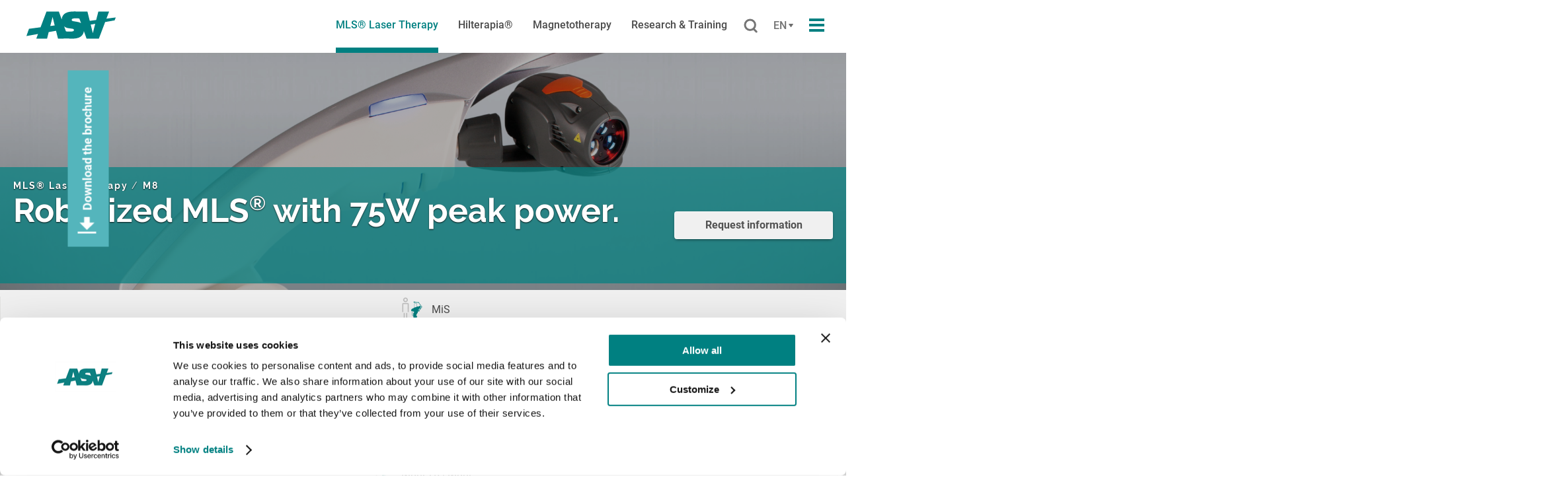

--- FILE ---
content_type: text/html; charset=utf-8
request_url: https://www.asalaser.com/en/mlsr-laser-therapy/m8
body_size: 21778
content:
<!DOCTYPE html><html xmlns="http://www.w3.org/1999/xhtml" lang="en" dir="ltr" 
  xmlns:og="http://ogp.me/ns#"
  xmlns:article="http://ogp.me/ns/article#"
  xmlns:book="http://ogp.me/ns/book#"
  xmlns:profile="http://ogp.me/ns/profile#"
  xmlns:video="http://ogp.me/ns/video#"
  xmlns:product="http://ogp.me/ns/product#">
<head profile="http://www.w3.org/1999/xhtml/vocab">
<script id="Cookiebot" src="https://consent.cookiebot.com/uc.js" data-culture="en" data-cbid="8f27919a-8b57-4be0-8b97-856e6abe6f2a" data-blockingmode="auto" type="text/javascript"></script>
<link rel="apple-touch-icon" sizes="57x57" href="/favicon/apple-icon-57x57.png">
<link rel="apple-touch-icon" sizes="60x60" href="/favicon/apple-icon-60x60.png">
<link rel="apple-touch-icon" sizes="72x72" href="/favicon/apple-icon-72x72.png">
<link rel="apple-touch-icon" sizes="76x76" href="/favicon/apple-icon-76x76.png">
<link rel="apple-touch-icon" sizes="114x114" href="/favicon/apple-icon-114x114.png">
<link rel="apple-touch-icon" sizes="120x120" href="/favicon/apple-icon-120x120.png">
<link rel="apple-touch-icon" sizes="144x144" href="/favicon/apple-icon-144x144.png">
<link rel="apple-touch-icon" sizes="152x152" href="/favicon/apple-icon-152x152.png">
<link rel="apple-touch-icon" sizes="180x180" href="/favicon/apple-icon-180x180.png">
<link rel="icon" type="image/png" sizes="192x192"  href="/favicon/android-icon-192x192.png">
<link rel="icon" type="image/png" sizes="32x32" href="/favicon/favicon-32x32.png">
<link rel="icon" type="image/png" sizes="96x96" href="/favicon/favicon-96x96.png">
<link rel="icon" type="image/png" sizes="16x16" href="/favicon/favicon-16x16.png">
<meta name="msapplication-TileImage" content="/favicon/ms-icon-144x144.png">
<link rel="manifest" href="/favicon/manifest.json">

<meta name="msapplication-TileColor" content="#1a1a1a">
<meta name="theme-color" content="#1a1a1a">
<meta name="msapplication-navbutton-color" content="#1a1a1a">
<meta name="apple-mobile-web-app-status-bar-style" content="#1a1a1a">

<!-- Dati aziendali -->
	<script type="application/ld+json">
    {
      "@context": "https://schema.org",
      "@type": "Organization",
      "image": "https://www.asalaser.com/sites/default/files/styles/copertina_1920x1080/public/slider/copertina/visual_hp_asa_corporate.jpg",
      "url": "https://www.asalaser.com/",
      "sameAs": ["https://www.asalaser.com/it/azienda", "https://www.asalaser.com/it/ricerca-formazione"],
      "logo": "https://www.asalaser.com/sites/all/themes/asalaser/images/logo_asa.svg",
      "name": "ASAlaser",
      "description": "ASA è punto di riferimento internazionale nella produzione di dispositivi medicali per laserterapia e magnetoterapia",
      "email": "asalaser@asalaser.com",
      "telephone": "+390444289200",
      "vatID": "00860620244",
      "address": {
        "@type": "PostalAddress",
        "streetAddress": "Via Galileo Galilei 23",
        "addressLocality": "Arcugnano",
        "addressCountry": "IT",
        "addressRegion": "Vicenza",
        "postalCode": "36057"
      }
    }
    </script>
<link rel="alternate" hreflang="it" href="https://www.asalaser.com/it/laserterapia-mlsr/m8">
<link rel="alternate" hreflang="de" href="https://www.asalaser.com/de/mlsr-lasertherapie/m8">
<link rel="alternate" hreflang="fr" href="https://www.asalaser.com/fr/therapie-laser-mlsr/m8">
<link rel="alternate" hreflang="es" href="https://www.asalaser.com/es/laserterapia-mls/m8">
<link rel='preconnect' href='https://fonts.gstatic.com' crossorigin>
<link rel='preload' as='style' href='https://fonts.googleapis.com/css?family=Open+Sans:400,400i,600,600i,700,700i&subset=latin-ext&display=swap'>
<link rel='stylesheet' href='https://fonts.googleapis.com/css?family=Open+Sans:400,400i,600,600i,700,700i&subset=latin-ext&display=swap'>
<meta http-equiv="Content-Type" content="text/html; charset=utf-8" />
<link href="/sites/all/themes/asalaser/apple-touch-icon.png" rel="apple-touch-icon-precomposed" />
<link rel="shortcut icon" href="https://www.asalaser.com/sites/all/themes/asalaser/favicon.ico" type="image/vnd.microsoft.icon" />
<meta name="viewport" content="width=device-width, initial-scale=1" />
<script src="https://www.recaptcha.net/recaptcha/api.js?hl=en" async="async" defer="defer"></script>
<meta name="description" content="Discover the innovative MLS® M8 Robotic Laser with 75W peak power for advanced pain management and recovery." />
<meta name="robots" content="follow, index" />
<meta name="generator" content="Drupal 7 (https://www.drupal.org)" />
<link rel="canonical" href="https://www.asalaser.com/en/mlsr-laser-therapy/m8" />
<link rel="shortlink" href="https://www.asalaser.com/en/node/2179" />
<meta property="og:site_name" content="Asalaser" />
<meta property="og:type" content="product" />
<meta property="og:url" content="https://www.asalaser.com/en/mlsr-laser-therapy/m8" />
<meta property="og:title" content="M8" />
<meta property="og:description" content="Robotized remote treatment.Thanks to its exclusive MLS® multidiode applicator with 75W Peak Power, M8 provides rapid and automatic delivery of MLS® Laser Therapy.The movement of the column and arm and rotation of the head in 5 robotized directions, enable perfect positioning on the target area.The enhanced MLS® pulse results in faster improvement of symptoms with reduced treatment times in “hands-free” mode." />
<meta property="og:updated_time" content="2025-07-14T07:58:58+02:00" />
<meta property="article:published_time" content="2020-08-26T09:14:56+02:00" />
<meta property="article:modified_time" content="2025-07-14T07:58:58+02:00" />
	<title>MLS® M8 Robotic Laser with 75W peak power | ASA Laser</title>
	<style type="text/css" media="all">
@import url("https://www.asalaser.com/sites/all/themes/clean/styles/clean.reset-browser.css?t9itm7");
@import url("https://www.asalaser.com/modules/system/system.base.css?t9itm7");
@import url("https://www.asalaser.com/modules/system/system.messages.css?t9itm7");
@import url("https://www.asalaser.com/modules/system/system.theme.css?t9itm7");
</style>
<style type="text/css" media="all">
@import url("https://www.asalaser.com/sites/all/modules/custom/asalaser_backend/backend.css?t9itm7");
@import url("https://www.asalaser.com/sites/all/modules/contrib/date/date_api/date.css?t9itm7");
@import url("https://www.asalaser.com/sites/all/modules/contrib/date/date_repeat_field/date_repeat_field.css?t9itm7");
@import url("https://www.asalaser.com/modules/field/theme/field.css?t9itm7");
@import url("https://www.asalaser.com/modules/node/node.css?t9itm7");
@import url("https://www.asalaser.com/modules/user/user.css?t9itm7");
@import url("https://www.asalaser.com/sites/all/modules/contrib/youtube/css/youtube.css?t9itm7");
@import url("https://www.asalaser.com/sites/all/modules/contrib/views/css/views.css?t9itm7");
@import url("https://www.asalaser.com/sites/all/modules/contrib/ckeditor/css/ckeditor.css?t9itm7");
</style>
<style type="text/css" media="all">
@import url("https://www.asalaser.com/sites/all/modules/contrib/ctools/css/ctools.css?t9itm7");
@import url("https://www.asalaser.com/sites/all/modules/contrib/panels/css/panels.css?t9itm7");
@import url("https://www.asalaser.com/sites/all/modules/contrib/webform/css/webform.css?t9itm7");
</style>
<style type="text/css" media="all">
@import url("https://www.asalaser.com/sites/all/themes/clean/styles/clean.reset-drupal.css?t9itm7");
@import url("https://www.asalaser.com/sites/all/themes/clean/styles/system.menus.css?t9itm7");
@import url("https://www.asalaser.com/sites/all/themes/clean/styles/clean.forms.css?t9itm7");
@import url("https://www.asalaser.com/sites/all/themes/clean/styles/clean.layout.css?t9itm7");
@import url("https://www.asalaser.com/sites/all/themes/clean/styles/clean.content.css?t9itm7");
@import url("https://www.asalaser.com/sites/all/themes/asalaser/css/clean.typography.css?t9itm7");
@import url("https://www.asalaser.com/sites/all/themes/asalaser/js/slick/slick.css?t9itm7");
@import url("https://www.asalaser.com/sites/all/themes/asalaser/js/ytplayer/css/jquery.mb.YTPlayer.min.css?t9itm7");
@import url("https://www.asalaser.com/sites/all/themes/asalaser/css/style.css?t9itm7");
@import url("https://www.asalaser.com/sites/all/themes/asalaser/js/fancybox/jquery.fancybox.css?t9itm7");
@import url("https://www.asalaser.com/sites/all/themes/asalaser/js/scrollbar/jquery.custom-scrollbar.css?t9itm7");
</style>
	<script type="text/javascript" src="//code.jquery.com/jquery-1.10.2.min.js"></script>
<script type="text/javascript">
<!--//--><![CDATA[//><!--
window.jQuery || document.write("<script src='/sites/all/modules/contrib/jquery_update/replace/jquery/1.10/jquery.min.js'>\x3C/script>")
//--><!]]>
</script>
<script type="text/javascript" src="https://www.asalaser.com/misc/jquery-extend-3.4.0.js?v=1.10.2"></script>
<script type="text/javascript" src="https://www.asalaser.com/misc/jquery.once.js?v=1.2"></script>
<script type="text/javascript" src="https://www.asalaser.com/misc/drupal.js?t9itm7"></script>
<script type="text/javascript" src="https://www.asalaser.com/sites/all/modules/custom/asalaser_backend/backend.js?t9itm7"></script>
<script type="text/javascript" src="https://www.asalaser.com/sites/all/modules/contrib/captcha/captcha.js?t9itm7"></script>
<script type="text/javascript">
<!--//--><![CDATA[//><!--
(function($){
$(document).ready(function(){
Drupal.behaviors.close_messages_btn = {
attach: function(){
$('.messages-container .closebottone').not('.closebottone-processed').each(function(index,elem){
var $container = $(elem).closest('.messages-container');
$container.not('.closebottone-processed').click(function(evt){
evt.preventDefault();
$(this).fadeOut();
}).addClass('closebottone-processed');

$(elem).find('a').not('.closebottone-processed').click(function(evt){
evt.preventDefault();
$(this).closest('.messages-container').trigger('click');
}).addClass('closebottone-processed');
}).addClass('closebottone-processed');
}
}
Drupal.behaviors.close_messages_btn.attach();
})
})(jQuery)
//--><!]]>
</script>
<script type="text/javascript" src="https://www.asalaser.com/sites/all/modules/contrib/webform/js/webform.js?t9itm7"></script>
<script type="text/javascript" src="https://www.asalaser.com/sites/all/themes/asalaser/js/jquery.easing.min.js?t9itm7"></script>
<script type="text/javascript" src="https://www.asalaser.com/sites/all/themes/asalaser/js/slick/slick.js?t9itm7"></script>
<script type="text/javascript" src="https://www.asalaser.com/sites/all/themes/asalaser/js/ytplayer/jquery.mb.YTPlayer.js?t9itm7"></script>
<script type="text/javascript" src="https://www.asalaser.com/sites/all/themes/asalaser/js/fancybox/jquery.fancybox.js?t9itm7"></script>
<script type="text/javascript" src="https://www.asalaser.com/sites/all/themes/asalaser/js/scrollbar/jquery.custom-scrollbar.min.js?t9itm7"></script>
<script type="text/javascript" src="https://www.asalaser.com/sites/all/themes/asalaser/js/asalaser_theme.js?t9itm7"></script>
<script type="text/javascript">
<!--//--><![CDATA[//><!--
jQuery.extend(Drupal.settings, {"basePath":"\/","pathPrefix":"en\/","ajaxPageState":{"theme":"asalaser","theme_token":"c9-0w-NKCXr5vxKiHAzpl5yaYH3j6ccienR4MbjtkrE","js":{"\/sites\/all\/modules\/custom\/webpdrupal7\/core_scripts\/staff\/js\/webp-on-off-class.min.js":1,"sites\/all\/modules\/custom\/webpdrupal7\/core_scripts\/staff\/js\/helper-cookie.min.js":1,"\/\/code.jquery.com\/jquery-1.10.2.min.js":1,"0":1,"misc\/jquery-extend-3.4.0.js":1,"misc\/jquery.once.js":1,"misc\/drupal.js":1,"sites\/all\/modules\/custom\/asalaser_backend\/backend.js":1,"sites\/all\/modules\/contrib\/captcha\/captcha.js":1,"1":1,"sites\/all\/modules\/contrib\/webform\/js\/webform.js":1,"sites\/all\/themes\/asalaser\/js\/jquery.easing.min.js":1,"sites\/all\/themes\/asalaser\/js\/slick\/slick.js":1,"sites\/all\/themes\/asalaser\/js\/ytplayer\/jquery.mb.YTPlayer.js":1,"sites\/all\/themes\/asalaser\/js\/fancybox\/jquery.fancybox.js":1,"sites\/all\/themes\/asalaser\/js\/scrollbar\/jquery.custom-scrollbar.min.js":1,"sites\/all\/themes\/asalaser\/js\/asalaser_theme.js":1},"css":{"sites\/all\/themes\/clean\/styles\/clean.reset-browser.css":1,"modules\/system\/system.base.css":1,"modules\/system\/system.menus.css":1,"modules\/system\/system.messages.css":1,"modules\/system\/system.theme.css":1,"sites\/all\/modules\/custom\/asalaser_backend\/backend.css":1,"sites\/all\/modules\/contrib\/date\/date_api\/date.css":1,"sites\/all\/modules\/contrib\/date\/date_repeat_field\/date_repeat_field.css":1,"modules\/field\/theme\/field.css":1,"modules\/node\/node.css":1,"modules\/user\/user.css":1,"sites\/all\/modules\/contrib\/youtube\/css\/youtube.css":1,"sites\/all\/modules\/contrib\/views\/css\/views.css":1,"sites\/all\/modules\/contrib\/ckeditor\/css\/ckeditor.css":1,"sites\/all\/modules\/contrib\/ctools\/css\/ctools.css":1,"sites\/all\/modules\/contrib\/panels\/css\/panels.css":1,"sites\/all\/modules\/contrib\/webform\/css\/webform.css":1,"sites\/all\/themes\/clean\/styles\/clean.reset-drupal.css":1,"sites\/all\/themes\/clean\/styles\/system.menus.css":1,"sites\/all\/themes\/clean\/styles\/clean.forms.css":1,"sites\/all\/themes\/clean\/styles\/clean.layout.css":1,"sites\/all\/themes\/clean\/styles\/clean.typography.css":1,"sites\/all\/themes\/clean\/styles\/clean.content.css":1,"sites\/all\/themes\/asalaser\/css\/clean.typography.css":1,"sites\/all\/themes\/asalaser\/js\/slick\/slick.css":1,"sites\/all\/themes\/asalaser\/js\/ytplayer\/css\/jquery.mb.YTPlayer.min.css":1,"sites\/all\/themes\/asalaser\/css\/style.css":1,"sites\/all\/themes\/asalaser\/js\/fancybox\/jquery.fancybox.css":1,"sites\/all\/themes\/asalaser\/js\/scrollbar\/jquery.custom-scrollbar.css":1}},"webform":{"conditionals":{"webform-client-form-43":{"ruleGroups":{"rgid_1":{"andor":null,"actions":{"aid_0":{"target":"webform-component--provincia","invert":1,"action":"show","argument":""},"aid_1":{"target":"webform-component--provincia","invert":1,"action":"require","argument":""}},"rules":{"rid_0":{"source_type":"component","source":"webform-component--lingua","value":"it","callback":"conditionalOperatorStringNotEqual"}}},"rgid_0":{"andor":null,"actions":{"aid_2":{"target":"webform-component--nazione","invert":1,"action":"show","argument":""},"aid_3":{"target":"webform-component--nazione","invert":1,"action":"require","argument":""}},"rules":{"rid_0":{"source_type":"component","source":"webform-component--lingua","value":"it","callback":"conditionalOperatorStringEqual"}}}},"sourceMap":{"webform-component--lingua":{"rgid_1":"rgid_1","rgid_0":"rgid_0"}},"values":[]}}},"urlIsAjaxTrusted":{"\/en\/mlsr-laser-therapy\/m8":true}});
//--><!]]>
</script>
	<style type="text/css">
		#mainmenu .region-pop-navigation ul.menu li.terapia-prodotto > a:after {content: "Products";}
		#footer   .sitemap 				 ul.menu li.terapia-prodotto > a:after {content: "Products";}
	</style>
	<!-- Google Tag Manager -->
	<script async data-cookieconsent="ignore">(function(w,d,s,l,i){w[l]=w[l]||[];w[l].push({'gtm.start':
		new Date().getTime(),event:'gtm.js'});var f=d.getElementsByTagName(s)[0],
		j=d.createElement(s),dl=l!='dataLayer'?'&l='+l:'';j.async=true;j.src=
		'https://www.googletagmanager.com/gtm.js?id='+i+dl;f.parentNode.insertBefore(j,f);
		})(window,document,'script','dataLayer','GTM-52Q9XMN');

        
        var visitorCountry = '';
        if (document.cookie.indexOf('country-select=ita') > 1) {
            visitorCountry = 'italia';
        }else if (document.cookie.indexOf('country-select=usa') > 1) {
            visitorCountry = 'usa';
        }else if (document.cookie.indexOf('country-select=world') > 1) {
            visitorCountry = 'estero';
        }

        var visitorType = '';
        if (document.cookie.indexOf('professionista=true') > 1) {
            visitorType = 'professionista';
        }else if (document.cookie.indexOf('professionista=false') > 1) {
            visitorType = 'non professionista';
        }

        window.dataLayer = window.dataLayer || [];
        window.dataLayer.push({
            'event': 'wdata_loaded',
            'pageLang': 'en',
            'pageType': 'product',
            'visitorCountry': visitorCountry,
            'visitorType': visitorType
        });
    </script>
	<!-- End Google Tag Manager -->
	<script>
	window.addEventListener("CookiebotOnDialogDisplay", e => {
		const detailCategories = ["Preference", "Statistics", "Advertising", "Unclassified"],
		toggleCategories = ["Preferences", "Statistics", "Marketing"];
		detailCategories.forEach(e => {
		if (CookieConsentDialog[`cookieTable${e}Count`] === 0)
		document.getElementById(
		`CybotCookiebotDialogDetailBodyContentCookieContainer${e}Card`
		).parentNode.style.display = "none";
		});
		for (let i = 0; i < 3; i++)
		if (CookieConsentDialog[`cookieTable${detailCategories[i]}Count`] === 0)
		document.querySelector(
		`label[for=CybotCookiebotDialogBodyLevelButton${toggleCategories[i]}]`
		).parentNode.style.display = "none";
		}, !1)


		window.addEventListener('CookiebotOnDialogDisplay', function() {
		const categories = ['Preference','Statistics','Advertising','Unclassified'],
		categoryMap = new Map([['Preference','Preferences'],['Advertising','Marketing']]);

		for (const category of categories) {
		if (CookieConsentDialog[`cookieTable${category}Count`] == 0) {
		document.getElementById(
		`CybotCookiebotDialogDetailBodyContentCookieContainer${category}`
		).style.display ='none';
		if (category != 'Unclassified') {
		document.getElementById(
		`CybotCookiebotDialogBodyLevelButton${categoryMap.get(category) || category}`
		).parentNode.style.display = 'none';
		document.getElementById(
		`CybotCookiebotDialogBodyLevelButton${categoryMap.get(category) || category}`
		).checked = '';
		}
		}
		}
		});
	</script>
</head>

<body class="html not-front not-logged-in no-sidebars page-node page-node- page-node-2179 node-type-prodotto i18n-en role-anonymous-user">
<!-- Google Tag Manager (noscript) -->
<noscript data-cookieconsent="ignore"><iframe src=https://www.googletagmanager.com/ns.html?id=GTM-52Q9XMN" height="0" width="0" style="display:none;visibility:hidden"></iframe></noscript>
<!-- End Google Tag Manager (noscript) -->

	<div id="skip-link"><a href="/en#main-content" class="element-invisible element-focusable">Skip to main content</a></div>		<nav id="navbar" role="navigation">
	<div class="top-menu">
		<div class="clearfix" style="height:100%;">
			 <div class="menu-list-sx">
         <button class="button_ico menu_icon" id="menubuttonmobile" aria-label="Apri il menu di navigazione" aria-haspopup="true" aria-expanded="false" role="button">
           <span class="top"></span>
           <span class="middle"></span>
           <span class="bottom"></span>
         </button>
			</div>

			<a id="logo" href="/en"><img src="/sites/all/themes/asalaser/images/logo_asa.svg" style="width:auto; height:100%" alt="ASAlaser" title="ASAlaser" loading="lazy" decoding="async"></a>

	        <div class="menu-list-dx">
	        	<div class="list-button-menu">
              <button class="button_ico" id="searchbutton" aria-label="Cerca">
                <svg width="21px" height="22px" viewbox="0 0 21 22" xmlns="http://www.w3.org/2000/svg" xmlns:xlink="http://www.w3.org/1999/xlink" role="presentation">
                    <g id="Page-1" stroke="none" stroke-width="1" fill="none" fill-rule="evenodd">
                        <g id="ASA-HP-4" transform="translate(-1283.000000, -29.000000)" fill-rule="nonzero" stroke="#757575" stroke-width="3">
                            <g id="MENU">
                                <g id="search" transform="translate(1285.000000, 31.000000)">
                                    <circle id="Oval" cx="7.71428571" cy="7.71428571" r="7.71428571"></circle>
                                    <path d="M13.2857143,14.1428571 L17.1665936,18.0237365" id="Line" stroke-linecap="round"></path>
                                </g>
                            </g>
                        </g>
                    </g>
                </svg>
              </button>


                <button class="button_ico" id="langbutton" aria-haspopup="true" aria-expanded="false" aria-controls="langlist" aria-label="Cambia lingua">
                  <span>en</span>
                </button>

                <div class="list-language" id="langlist" role="menu" aria-hidden="true" hidden>
                  <a href="/it/laserterapia-mlsr/m8" class="w-dropdown-link dropdownlist-link it">Italiano</a><a href="/de/mlsr-lasertherapie/m8" class="w-dropdown-link dropdownlist-link de">Deutsch</a><a href="/fr/therapie-laser-mlsr/m8" class="w-dropdown-link dropdownlist-link fr">Français</a><a href="/es/laserterapia-mls/m8" class="w-dropdown-link dropdownlist-link es">Español</a>                </div>

          <button class="button_ico menu_icon" id="menubutton" aria-label="Apri il menu di navigazione">
            <span class="top"></span>
            <span class="middle"></span>
            <span class="bottom"></span>
          </button>
				</div>
		          <div class="region region-top-navigation">
    <div class="block block-menu-block" id="block-menu-block-3">
      
  <div class="block-content">
    <div class="menu-block-wrapper menu-block-3 menu-name-main-menu parent-mlid-0 menu-level-1">
  <ul class="menu">
<li class="first leaf has-children active-trail menu-mlid-2730 terapia-prodotto top-menu"><a href="/en/mlsr-laser-therapy" class="active-trail">MLS® Laser Therapy</a></li>
<li class="leaf has-children menu-mlid-612 terapia-prodotto top-menu"><a href="/en/hilterapiar">Hilterapia®</a></li>
<li class="leaf has-children menu-mlid-613 terapia-prodotto top-menu"><a href="/en/magnetotherapy">Magnetotherapy</a></li>
<li class="leaf has-children menu-mlid-614 top-menu"><a href="/en/research-training">Research &amp; Training</a></li>
<li class="leaf has-children menu-mlid-633"><a href="/en/company">Company</a></li>
<li class="leaf menu-mlid-686 no-child" id="why-asa-menu"><a href="/en/why-asa">Why ASA</a></li>
<li class="leaf menu-mlid-687 no-child" id="news-eventi-menu"><a href="/en/news-events">News &amp; Events</a></li>
<li class="leaf menu-mlid-688 no-child" id="press-menu"><a href="/en/press">Press</a></li>
<li class="leaf menu-mlid-689 no-child" id="risorse-menu"><a href="/en/resources">Resources</a></li>
<li class="last leaf menu-mlid-2275"><a href="/en/contacts">Contacts</a></li>
</ul>
</div>
  </div>
</div>
<div class="block block-block search-block" id="block-block-3">
      
  <div class="block-content">
    <form class="search-form" autocomplete="off" role="search" action="/en/search" method="get" accept-charset="UTF-8" target="_self">
<fieldset class="search-fieldset">
	<label for="edit-s">Search</label>
	<div class="form-item form-type-textfield form-item-search-block-form"><input title="Add the terms to be searched." class="custom-search-box form-text forms-placeholder-processed" placeholder="Search in the site" id="edit-s" name="s" value="" size="15" maxlength="128" type="text"></div>
	<div class="form-actions form-wrapper" id="edit-actions"><input id="edit-submit-search" name="op" value="Search" class="form-submit" type="submit"></div>
</fieldset>
</form>
<div class="clear"></div>
  </div>
</div>
  </div>
			</div>
			<div class="clear"></div>
	  	</div>
  	</div>

</nav>
<div id="mainmenu" aria-hidden="true">
	<div class="container">
		  <div class="region region-pop-navigation">
    <div class="block block-block mobile search-block" id="block-block-5">
      
  <div class="block-content">
    <form class="search-form" autocomplete="off" role="search" action="/en/search" method="get" accept-charset="UTF-8" target="_self">
			<div class="form-item form-type-textfield form-item-search-block-form"><input title="Inserisci i termini da cercare." class="custom-search-box form-text forms-placeholder-processed" placeholder="Cerca nel sito " id="edit-s" name="s" value="" size="15" maxlength="128" type="text"></div>
			<div class="form-actions form-wrapper" id="edit-actions"><input id="edit-submit-search" name="op" value="Cerca" class="form-submit" type="submit"></div>
			<div class="clear"></div>
</form>
<div class="clear"></div>  </div>
</div>
<div class="block block-menu-block menu-esploso" id="block-menu-block-1">
      
  <div class="block-content">
    <div class="menu-block-wrapper menu-block-1 menu-name-main-menu parent-mlid-0 menu-level-1">
  <ul class="menu">
<li class="first expanded active-trail menu-mlid-2730 terapia-prodotto top-menu">
<a href="/en/mlsr-laser-therapy" class="active-trail">MLS® Laser Therapy</a><ul class="menu">
<li class="first leaf menu-mlid-2729"><a href="/en/mlsr-laser-therapy/mis">MiS</a></li>
<li class="leaf menu-mlid-4646"><a href="/en/mlsr-laser-therapy/m-hi">M-Hi</a></li>
<li class="leaf active-trail active menu-mlid-4604"><a href="/en/mlsr-laser-therapy/m8" class="active-trail active">M8</a></li>
<li class="leaf menu-mlid-4605"><a href="/en/mlsr-laser-therapy/mphi-755">Mphi 75.5</a></li>
<li class="leaf menu-mlid-672"><a href="/en/mlsr-laser-therapy/mphi-75">Mphi 75</a></li>
<li class="last leaf menu-mlid-3178 w-hidden-main"><a href="/en/mlsr-laser-therapy/mlsr-laser-therapy-faq">FAQ</a></li>
</ul>
</li>
<li class="expanded menu-mlid-612 terapia-prodotto top-menu">
<a href="/en/hilterapiar">Hilterapia®</a><ul class="menu">
<li class="first leaf menu-mlid-678"><a href="/en/hilterapiar/hiro-tt">HIRO TT</a></li>
<li class="leaf menu-mlid-3189 w-hidden-main"><a href="/en/hilterapiar/faq-hilterapia">FAQ</a></li>
<li class="last leaf menu-mlid-4659"><a href="/en/hilterapiar/hiro">HIRO</a></li>
</ul>
</li>
<li class="expanded menu-mlid-613 terapia-prodotto top-menu">
<a href="/en/magnetotherapy">Magnetotherapy</a><ul class="menu">
<li class="first leaf menu-mlid-680"><a href="/en/magnetotherapy/pmt-qs">PMT Qs</a></li>
<li class="leaf menu-mlid-679"><a href="/en/magnetotherapy/easy-qs">Easy Qs</a></li>
<li class="last leaf menu-mlid-3190 w-hidden-main"><a href="/en/magnetotherapy/magnetotherapy-faq">FAQ</a></li>
</ul>
</li>
<li class="expanded menu-mlid-614 top-menu">
<a href="/en/research-training">Research &amp; Training</a><ul class="menu">
<li class="first leaf menu-mlid-682"><a href="/en/research-training/scientific-review">Scientific Review</a></li>
<li class="last leaf menu-mlid-681"><a href="/en/research-training/asa-research-library">ASA Research Library</a></li>
</ul>
</li>
<li class="expanded menu-mlid-633">
<a href="/en/company">Company</a><ul class="menu">
<li class="first leaf menu-mlid-685"><a href="/en/company/blog">Blog</a></li>
<li class="leaf menu-mlid-4599"><a href="/en/company/sustainability">Sustainability</a></li>
<li class="last leaf menu-mlid-683"><a href="/en/company/worldwide">Worldwide</a></li>
</ul>
</li>
<li class="leaf menu-mlid-686 no-child" id="why-asa-menu"><a href="/en/why-asa">Why ASA</a></li>
<li class="leaf menu-mlid-687 no-child" id="news-eventi-menu"><a href="/en/news-events">News &amp; Events</a></li>
<li class="leaf menu-mlid-688 no-child" id="press-menu"><a href="/en/press">Press</a></li>
<li class="leaf menu-mlid-689 no-child" id="risorse-menu"><a href="/en/resources">Resources</a></li>
<li class="last leaf menu-mlid-2275"><a href="/en/contacts">Contacts</a></li>
</ul>
</div>
  </div>
</div>
<div class="block block-block block-social-menu" id="block-block-1">
      
  <div class="block-content">
    <span>Follow us:</span>
<a href="https://www.facebook.com/Asalaser" class="social facebook" target="_blank" title="Facebook"><img src="/sites/all/themes/asalaser/images/facebook.png" title="Facebook" srcset="/sites/all/themes/asalaser/images/facebook.png.webp" loading="lazy" decoding="async" alt=""></a>
<a href="http://www.linkedin.com/company/2773839?trk=tyah" class="social linkedin" target="_blank" title="LinkedIn"><img src="/sites/all/themes/asalaser/images/linkedin.png" title="LinkedIn" srcset="/sites/all/themes/asalaser/images/linkedin.png.webp" loading="lazy" decoding="async" alt=""></a>
<a href="https://www.instagram.com/asalaser/" class="social instagram" target="_blank" title="Instagram"><img src="/sites/all/themes/asalaser/images/instagram.png" title="Instagram" srcset="/sites/all/themes/asalaser/images/instagram.png.webp" loading="lazy" decoding="async" alt=""></a>
<a href="https://twitter.com/ASAlaser" class="social twitter" target="_blank" title="Twitter"><img src="/sites/all/themes/asalaser/images/twitter.png" title="Twitter" srcset="/sites/all/themes/asalaser/images/twitter.png.webp" loading="lazy" decoding="async" alt=""></a>
<a href="https://www.youtube.com/user/asalaser" class="social youtube" target="_blank" title="YouTube"><img src="/sites/all/themes/asalaser/images/youtube.png" title="YouTube" srcset="/sites/all/themes/asalaser/images/youtube.png.webp" loading="lazy" decoding="async" alt=""></a>	
  </div>
</div>
  </div>
	</div>
</div>



<style type="text/css" media="all">
			.button-scroll{
				background-color: rgba(84,181,188,0.5);
				border: 1px solid rgba(255,255,255,0.5);
			}
			.catalog-download{
				background-color: rgba(84,181,188);
			}
		</style>
<style type="text/css" media="all">
	#banner.image .image{
	  background: url(https://www.asalaser.com/sites/default/files/styles/copertina_1920x640/public/prodotto/copertina/m8_300dpi.jpg?itok=wz-maWq_) no-repeat center 0;
	  background-size: cover;
	}
	@media (max-width: 760px) {
	  #banner.image .image{
	    background-image: url(https://www.asalaser.com/sites/default/files/styles/copertina_640x860/public/prodotto/copertina/m8_300dpi.jpg?itok=xZlulTal);
	  }
	}
</style>	<div id="banner" class="image">
		<div class="image">
			<div class="hover-video"></div>

      <div class="wrap-text">
        <div class="views-center-text">
          <h1>
<div id="breadcrumb"><div class="breadcrumb">
<h6 class="breadcrumb-0 first"><a href="/en">Home</a></h6>
<h6 class="breadcrumb-1"><a href="/en/mlsr-laser-therapy">MLS® Laser Therapy</a></h6>
<h6 class="breadcrumb-2 active last"><span class="breadcrumb__item--current-page">M8</span></h6>
</div></div>
<strong>Robotized MLS<sup>®</sup> with 75W peak power.<br>
 </strong>
</h1>
          <div><a href="#contacts" class="button grey button-scroll">Request information</a></div>
        </div>
      </div>

		</div>
	</div>
<div class="catalog-download"><a href="https://www.asalaser.com/sites/default/files/catalogue/m8_product_flyer_en.pdf" download>Download the brochure</a></div>
<div id="sub_navigation">
	<div id="sub_navigation_fix">
		  <div class="region region-sub-navigation">
    <div class="block block-asalaser-frontend" id="block-asalaser-frontend-sottomenu-prodotti">
      
  <div class="block-content">
    <div class="view view-elenco-prodotti view-id-elenco_prodotti view-display-id-block view-dom-id-55aa0186b4f3262193242b9c45c1c568">
        
  
  
      <div class="view-content">
        <div class="views-row views-row-1 views-row-odd views-row-first">
      
          <span class="field-content"><a href="/en/mlsr-laser-therapy/mis"><img src="https://www.asalaser.com/sites/default/files/prodotto/icona/mis.png" width="128" height="128" srcset="https://www.asalaser.com/sites/default/files/prodotto/icona/mis.png.webp" loading="lazy" decoding="async" alt="">MiS</a></span>    </div>
  <div class="views-row views-row-2 views-row-even">
      
          <span class="field-content"><a href="/en/mlsr-laser-therapy/m8" class="active"><img src="https://www.asalaser.com/sites/default/files/prodotto/icona/m6.png" width="128" height="128" srcset="https://www.asalaser.com/sites/default/files/prodotto/icona/m6.png.webp" loading="lazy" decoding="async" alt="">M8 | M6</a></span>    </div>
  <div class="views-row views-row-3 views-row-odd">
      
          <span class="field-content"><a href="/en/mlsr-laser-therapy/m-hi"><img src="https://www.asalaser.com/sites/default/files/prodotto/icona/asa_icona_m-hi_72dpi.png" width="128" height="128" alt="M-Hi icon" title="M-Hi icon" srcset="https://www.asalaser.com/sites/default/files/prodotto/icona/asa_icona_m-hi_72dpi.png.webp" loading="lazy" decoding="async">M-Hi</a></span>    </div>
  <div class="views-row views-row-4 views-row-even">
      
          <span class="field-content"><a href="/en/mlsr-laser-therapy/mphi-755"><img src="https://www.asalaser.com/sites/default/files/prodotto/icona/mphi5.png" width="128" height="128" srcset="https://www.asalaser.com/sites/default/files/prodotto/icona/mphi5.png.webp" loading="lazy" decoding="async" alt="">Mphi 75.5 | Mphi 5</a></span>    </div>
  <div class="views-row views-row-5 views-row-odd views-row-last">
      
          <span class="field-content"><a href="/en/mlsr-laser-therapy/mphi-75"><img src="https://www.asalaser.com/sites/default/files/prodotto/icona/mphi75.png" width="128" height="128" srcset="https://www.asalaser.com/sites/default/files/prodotto/icona/mphi75.png.webp" loading="lazy" decoding="async" alt="">Mphi 75 | Mphi</a></span>    </div>
    </div>
  
  
  
  
  
  
</div>  </div>
</div>
  </div>
		<div class="clear"></div>
	</div>
</div>
<div id="page-wrapper">
	<a id="main-content"></a>
				<div class="tabs grid_12">
					</div>
	
		  <div class="region region-content">
    <div class="block block-system" id="block-system-main">
      
  <div class="block-content">
    <div class="node node-prodotto node-type-prodotto node-pageprodotto" id="node-2179">
  <div class="node-content clearfix">
    <div class="field field-name-body field-type-text-with-summary field-label-hidden"><div class="field-items"><div class="field-item even">
<h2>Robotized remote treatment.</h2>
<p>Thanks to its exclusive MLS<sup>®</sup> multidiode applicator with 75W Peak Power, M8 provides rapid and automatic delivery of MLS<sup>®</sup> Laser Therapy.</p>
<p>The <strong>movement of the column and arm</strong> and <strong>rotation of the head in 5 robotized directions</strong>, enable perfect positioning on the target area.</p>
<p>The enhanced MLS<sup>®</sup> pulse results in faster improvement of symptoms with reduced treatment times in “hands-free” mode.</p>
</div></div></div>
<div class="paragraphs-items paragraphs-items-field-impaginazione paragraphs-items-field-impaginazione-full paragraphs-items-full">
  <div class="field field-name-field-impaginazione field-type-paragraphs field-label-hidden"><div class="field-items">
<div class="field-item even">
<div class="entity entity-paragraphs-item paragraphs-item-video">
  <div class="content">
    <div class="field field-name-field-video-youtube field-type-youtube field-label-hidden">
  <div class="field-items" style="height: 100%;">
          <div class="field-item even">
	      <div id="video-Q-ijLli_1JQ" class="playerYoutube video" data-property="{
	      videoURL:'Q-ijLli_1JQ',
	      containment:'self',
	      showControls:true,
	      startAt:0,
	      ratio:'16/9',
	      mute:false,
	      autoPlay:false, 
	      playOnlyIfVisible: false, 
	      loop:false,
	      opacity:1,
	      showYTLogo:false, 
	      optimizeDisplay: false, 
	      coverImage:'https://i.ytimg.com/vi/Q-ijLli_1JQ/maxresdefault.jpg'}">
	      <div class="cookieconsent-optout-statistics">Please <a href="javascript:Cookiebot.renew()">accept statistics cookies</a> to watch this video.</div>
	      </div>
      </div>
      </div>
</div>
  </div>
</div>
</div>
<div class="field-item odd">
<div class="entity entity-paragraphs-item paragraphs-item-testo-immagine">
  <div class="content left immagine-60 ">
    <div class="field field-name-field-float field-type-list-text field-label-hidden"><div class="field-items"><div class="field-item even">Testo a Destra</div></div></div>
<div class="field field-name-field-ingombro-immagine field-type-list-text field-label-hidden"><div class="field-items"><div class="field-item even">Immagine 60%/Testo 40%</div></div></div>
<div class="field field-name-field-immagine field-type-image field-label-hidden"><div class="field-items"><div class="field-item even"><img src="https://www.asalaser.com/sites/default/files/sezioni/m8_treatment.png" width="700" height="458" alt="M8 automatic laser treatment" title="M8 automatic laser treatment" srcset="https://www.asalaser.com/sites/default/files/sezioni/m8_treatment.png.webp" loading="lazy" decoding="async"></div></div></div>
<div class="field field-name-field-testo field-type-text-long field-label-hidden"><div class="field-items"><div class="field-item even">
<h3>Hands-free in total safety</h3>
<p>Once the treatment parameters have been entered, the therapist just needs to supervise the <strong>treatment</strong> which is <strong>performed hands-free at a distance</strong>, in total safety. There is no contact between the robotised head and the patient, thus avoiding potential contamination.</p>
</div></div></div>  </div>
</div>
</div>
<div class="field-item even">
<div class="entity entity-paragraphs-item paragraphs-item-testo-immagine">
  <div class="content left immagine-60 ">
    <div class="field field-name-field-float field-type-list-text field-label-hidden"><div class="field-items"><div class="field-item even">Testo a Destra</div></div></div>
<div class="field field-name-field-ingombro-immagine field-type-list-text field-label-hidden"><div class="field-items"><div class="field-item even">Immagine 60%/Testo 40%</div></div></div>
<div class="field field-name-field-immagine field-type-image field-label-hidden"><div class="field-items"><div class="field-item even"><img src="https://www.asalaser.com/sites/default/files/sezioni/m8_monitor.png" width="1324" height="832" alt="M8 monitor - user interface" title="M8 monitor - user interface" srcset="https://www.asalaser.com/sites/default/files/sezioni/m8_monitor.png.webp" loading="lazy" decoding="async"></div></div></div>
<div class="field field-name-field-testo field-type-text-long field-label-hidden"><div class="field-items"><div class="field-item even">
<h3>Assisting the operator</h3>
<p>Therapy protocol and head adjustment parameters are displayed and can be changed via an advanced and user-friendly interface.<br>
The new software offers complete protocols with relevant illustrations to guide the operator during the therapy.</p>
</div></div></div>  </div>
</div>
</div>
<div class="field-item odd">
<div class="entity entity-paragraphs-item paragraphs-item-testo">
  <div class="content">
    <div class="field field-name-field-testo field-type-text-long field-label-hidden"><div class="field-items"><div class="field-item even">
<h3>3D M8</h3>
<p><iframe id="model-iframe" src="https://uqido.github.io/asalaser-webar/M8?lang=en" title="M8 laser device 3D visualiser" style="flex-grow:1;width: 100%; height: 600px; border: none"></iframe></p>
<p>Note: once the product has been zoomed from Desktop, hold the right mouse key pressed to vertically navigate the product. Augmented Reality (AR) is active via smartphone: make M8 part of your centre now!</p>
</div></div></div>  </div>
</div>
</div>
<div class="field-item even">
<div class="entity entity-paragraphs-item paragraphs-item-testo-immagine">
  <div class="content left immagine-30 ">
    <div class="field field-name-field-float field-type-list-text field-label-hidden"><div class="field-items"><div class="field-item even">Testo a Destra</div></div></div>
<div class="field field-name-field-ingombro-immagine field-type-list-text field-label-hidden"><div class="field-items"><div class="field-item even">Immagine 30%/Testo 60%</div></div></div>
<div class="field field-name-field-immagine field-type-image field-label-hidden"><div class="field-items"><div class="field-item even"><img src="https://www.asalaser.com/sites/default/files/sezioni/icona_eu-mdr_thumb.png" width="158" height="158" alt="ASAlaser's products are EU-MDR" title="ASAlaser's products are EU-MDR" srcset="https://www.asalaser.com/sites/default/files/sezioni/icona_eu-mdr_thumb.png.webp" loading="lazy" decoding="async"></div></div></div>
<div class="field field-name-field-testo field-type-text-long field-label-hidden"><div class="field-items"><div class="field-item even">
<h3>EU MDR Certification</h3>
<p>The M8 EU MDR certified protocols are available for both the robotic head and for the handpiece, creating a total synergy between the user’s professionalism and the automation of the robot.</p>
<p><a class="button" href="https://www.asalaser.com/sites/default/files/documenti/flyer_plus_mdr_m8_en.pdf" target="_blank">Read more details</a></p>
</div></div></div>  </div>
</div>
</div>
<div class="field-item odd">
<div class="entity entity-paragraphs-item paragraphs-item-caratterist-dotazioni-specifiche">
	<div class="view-content">
		<div class="views-row views-row-1 views-row-odd views-row-first">
			<div class="views-field views-field-title-field">
        <button class="field-content" type="button" id="accordion-button-0" aria-expanded="false" aria-controls="accordion-content-0">
				Technical characteristics</button>
			</div>
			<div class="views-field views-field-description-field" id="accordion-content-0" role="region" aria-labelledby="accordion-button-0">
				<div class="field-content">
<ul>
<li>Robotized optical group with 3 MLS<sup>®</sup> sources with power up to 3.45 W - Peak Power 3 x 75 W <br>
Target Area ø 5 cm highlighted by high-efficiency red LEDs</li>
<li>Handpiece with optical group consisting of MLS<sup>®</sup> source with power up to 1.15 W - Peak Power 75 W <br>
Target Area ø 2 cm highlighted by high-efficiency red LEDs</li>
<li>High resolution LCD colour touch screen user interface</li>
<li>Simultaneous management of two independent channels</li>
<li>Treatment modalities:<br>
- Point-by-Point<br>
- Scanning</li>
<li>Possibility to customize every treatment parameters </li>
<li>Dedicated area to create and save new customised programmes for each terminal/applicator</li>
<li>MLS<sup>®</sup> modulation in CPW and FPW mode (synchronized emission of Continuous Pulsed Waves and Frequenced Pulsed Waves)</li>
<li>Modulation frequency from 1 to 2.000 Hz with 1 Hz steps</li>
<li>Power level 25%, 50%, 75% and 100%</li>
<li>Fixed duty cycle at 50% or variable</li>
<li>Treatment duration from 1” to 45’’ with 1” steps</li>
<li>Automatic calculation of the emitted energy according to the set parameters </li>
</ul>
<p>ALARMS AND SAFETY FEATURES</p>
<ul>
<li>Laser emission warning light</li>
<li>Interlock</li>
<li>Acoustic signal selectable by operator</li>
<li>Date and time</li>
<li>Password to operate the device</li>
<li>Language option</li>
<li>Ready to be connected to the remote Laser emission signaling device </li>
</ul>
<p>INCLUDED ACCESSORIES</p>
<ul><li>Nº 2 Laser Safety Goggles</li></ul>
<p>SIZE AND WEIGHT</p>
<ul>
<li>106 x 43 x 154 cm</li>
<li>43 Kg</li>
</ul>
<p>POWER SUPPLY</p>
<ul><li>100/240Vac 50/60Hz 85/110VA</li></ul>
</div>
			</div>
		</div>
		<div class="views-row views-row-2 views-row-even ">
			<div class="views-field views-field-title-field">
        <button class="field-content" type="button" id="accordion-button-1" aria-expanded="false" aria-controls="accordion-content-1">
          Equipment and security alarms</button>
			</div>
			<div class="views-field views-field-description-field" id="accordion-content-1" role="region" aria-labelledby="accordion-button-1">
				<div class="field-content"></div>
			</div>
		</div>
		<div class="views-row views-row-3 views-row-odd views-row-last">
			<div class="views-field views-field-title-field">
        <button class="field-content" type="button" id="accordion-button-2" aria-expanded="false" aria-controls="accordion-content-2">
          Specifications</button>
      </div>
			<div class="views-field views-field-description-field" id="accordion-content-2" role="region" aria-labelledby="accordion-button-2">
				<div class="field-content"></div>
			</div>
		</div>
	</div>
</div>
</div>
<div class="field-item even">
<div class="entity entity-paragraphs-item paragraphs-item-testo-immagine">
  <div class="content left immagine-60 ">
    <div class="field field-name-field-float field-type-list-text field-label-hidden"><div class="field-items"><div class="field-item even">Testo a Destra</div></div></div>
<div class="field field-name-field-ingombro-immagine field-type-list-text field-label-hidden"><div class="field-items"><div class="field-item even">Immagine 60%/Testo 40%</div></div></div>
<div class="field field-name-field-immagine field-type-image field-label-hidden"><div class="field-items"><div class="field-item even"><img src="https://www.asalaser.com/sites/default/files/sezioni/m8_laser_treatment_covid19.jpg" width="1075" height="631" alt="M8 laser treatment - research on covid inflammation" title="M8 laser treatment - research on covid inflammation" srcset="https://www.asalaser.com/sites/default/files/sezioni/m8_laser_treatment_covid19.jpg.webp" loading="lazy" decoding="async"></div></div></div>
<div class="field field-name-field-testo field-type-text-long field-label-hidden"><div class="field-items"><div class="field-item even">
<h3>M8 &amp; COVID-19</h3>
<p>A case report concerning the use of MLS<sup>®</sup> Laser Therapy supporting a patient suffering from severe pneumonia caused by Covid-19 reported a significant improvement in some basic parameters (breathing indexes, radiological results, oxygen requirement) for several days and without the need for a breathing ventilator.</p>
<p><a class="button" href="https://www.asalaser.com/en/research-training/asa-research-library/57-year-old-african-american-man-severe-covid-19-pneumonia-who-responded-supportive-photobiomodulation-therapy">Read the scientific article</a></p>
</div></div></div>  </div>
</div>
</div>
<div class="field-item odd">
<div class="entity entity-paragraphs-item paragraphs-item-roi-calculator">
	<div class="content ">
   		<div class="field field-name-field-titolo-alternativo field-type-text-long field-label-hidden">
	   		<div class="field-items">
	   			<div class="field-item even">
	   				Invest in the well-being of your patients	   			</div>
	   			<div class="field-item odd no-mobile">
            <button class="button" aria-label="Calculate your Return on Investment">Calculate your ROI</button>
	   			</div>
	   		</div>
   		</div>
   		<div class="field field-name-field-testo field-type-text-long field-label-hidden">
   			<div class="field-items">
		   		<div class="field-item even">
		   			<p>How many patients do you examine every week with problems with muscles, tendons, ligaments, and joints?<br>
How many of them could you effectively treat with laser therapy?<br>
Calculate the return on investment for an ASA device and contact us for more information.</p>		   		</div>
		   		<div class="field-item odd mobile">
	   				<button class="button" aria-label="Calculate your Return on Investment">Calculate your ROI</button>
	   			</div>
   			</div>
   		</div>
   	</div>

    <script type="text/javascript">

	    function addCommas(nStr){
	    	nStr += '';
	    	x = nStr.split('.');
	    	x1 = x[0];
	    	x2 = x.length > 1 ? ',' + x[1] : '';
	    	var rgx = /(\d+)(\d{3})/;
	    	while (rgx.test(x1)) {
	    		x1 = x1.replace(rgx, '$1' + '.' + '$2');
	    	}
	    	return x1 + x2;
	    }

	    function changeUp(){
	    	var pazienti_prev = jQuery( "#pazienti_prev" ).val();
	    	var pazienti_medi = jQuery( "#pazienti_medi" ).val();
	    	var tariffa	= jQuery( "#tariffa" ).val();
	    	var offerta	= jQuery( "#offerta" ).val();

	    	var fatturato_paziente 	= pazienti_medi*tariffa;
	    	var fatturato 			= fatturato_paziente*pazienti_prev;
	    	var fatturato_mensile 	= fatturato*4;
	    	var fatturato_annuo 	= fatturato_mensile*12;

	    	jQuery("#fatturato-paziente").html(addCommas(fatturato_paziente));
	    	jQuery("#fatturato").html(addCommas(fatturato));
	    	jQuery("#fatturato-mensile").html(addCommas(fatturato_mensile));
	    	jQuery("#fatturato-annuo").html(addCommas(fatturato_annuo));

	    	if(offerta>0){
	    		changeDown();
	    	}
	    }

	    function changeDown(){
	    	var pazienti_prev = jQuery( "#pazienti_prev" ).val();
	    	var pazienti_medi = jQuery( "#pazienti_medi" ).val();
	    	var tariffa	= jQuery( "#tariffa" ).val();
	    	var offerta	= jQuery( "#offerta" ).val();

	    	var fatturato_paziente 	= pazienti_medi*tariffa;

	    	if(fatturato_paziente>0 && offerta>0){
	    		var pareggio =	(offerta/fatturato_paziente).toFixed(0);
	    		var settimane =	(pareggio/pazienti_prev).toFixed(0);

	    		jQuery("#pareggio").html(addCommas(pareggio));
	    		jQuery("#settimane").html(addCommas(settimane));
	    	}else{
	    		jQuery("#pareggio").html('0');
	    		jQuery("#settimane").html('0');
	    	}
	    }

	    jQuery( document ).ready(function() {
	    	jQuery("#calcola").click(function() { changeOver(); });
	    });
	</script>
	<div id="hidden-accordion">
		<div class="content-roi first">
			<div class="calculator col-sx">
				<div class="field">
					<label for="pazienti_prev" class="calclabel">Patients Per Week treated with MLS® Laser Therapy</label>
					<div class="calcinput"><input type="text" value="" name="pazienti_prev" id="pazienti_prev" class="textfield pazienti_prev" onchange="changeUp();" onkeyup="changeUp();"></div>
				</div>

				<div class="field">
          <label for="pazienti_medi" class="calclabel"><strong>Avg. Number of treatments</strong> <br>(average between 6-8 for patient) </label>
					<div class="calcinput"><input type="text" value="" name="pazienti_medi" id="pazienti_medi" class="textfield pazienti_medi" onchange="changeUp();" onkeyup="changeUp();"></div>
				</div>

				<div class="field">
          <label for="tariffa" class="calclabel">Price for one MLS® Laser Therapy treatment</label>
					<div class="calcinput"><input type="text" value="" name="tariffa" id="tariffa" class="textfield tariffa" onchange="changeUp();" onkeyup="changeUp()"></div>
				</div>
				<div class="submit"><input type="button" value="Calculate" id="calcola" class="input-submit calcola button"></div>

			</div>

			<div class="calculator col-dx">
				<div class="flex-style">
					<div class="field-2 color-1" style="border-bottom:1px solid #FFF;border-right:1px solid #FFF;">
						<div class="calclabel">Additional income per Single Patient thanks to MLS® Laser Therapy</div>
						<div class="calcinput" id="fatturato-paziente"> </div>
					</div>
					<div class="field-2 color-1" style="border-bottom:1px solid #FFF;">
						<div class="calclabel">Additional weekly income  thanks to MLS® Laser Therapy</div>
						<div class="calcinput" id="fatturato"> </div>
					</div>
					<div class="field-2 color-2" style="border-bottom:1px solid #FFF;border-right:1px solid #FFF;">
						<div class="calclabel">Additional monthly income  thanks to MLS® Laser Therapy</div>
						<div class="calcinput" id="fatturato-mensile"> </div>
					</div>
					<div class="field-2 color-2" style="border-bottom:1px solid #FFF;">
						<div class="calclabel">Additional yearly income thanks to MLS® Laser Therapy</div>
						<div class="calcinput" id="fatturato-annuo"> </div>
					</div>
				</div>
			</div>
		</div>

		<div class="content-roi last">
			<div class="calculator col-sx">
				<div class="field">
					<label for="offerta" class="calclabel">Purchase price for the MLS® Laser Therapy device</label>
					<div class="calcinput"><input type="text" value="" name="offerta" id="offerta" class="textfield offerta" onchange="changeDown();" onkeyup="changeDown()"></div>
				</div>
			</div>
			<div class="calculator col-dx">
				<div class="flex-style">
					<div class="field-2 color-3">
						<div class="calclabel">Patients needed to reach the break-even point / re-buy the device</div>
						<div class="calcinput" id="pareggio"> </div>
					</div>
					<div class="field-2 color-3">
						<div class="calclabel">Needed weeks to re-buy the device</div>
						<div class="calcinput" id="settimane"> </div>
					</div>
				</div>
			</div>
		</div>

			</div>
</div>
</div>
<div class="field-item even">
<div class="entity entity-paragraphs-item paragraphs-item-gallery">
  <div class="content">
    <div class="field field-name-field-immagini-n field-type-image field-label-hidden"><div class="field-items">
<div class="field-item even"><img src="https://www.asalaser.com/sites/default/files/gallery/immagini/m8-2_low.png" width="1250" height="1875" alt="M8 laser device - user interface" title="M8 laser device - user interface" srcset="https://www.asalaser.com/sites/default/files/gallery/immagini/m8-2_low.png.webp" loading="lazy" decoding="async"></div>
<div class="field-item odd"><img src="https://www.asalaser.com/sites/default/files/gallery/immagini/m8_in_uso_2.png" width="720" height="470" alt="M8 laser treatment - shoulder" title="M8 laser treatment - shoulder" srcset="https://www.asalaser.com/sites/default/files/gallery/immagini/m8_in_uso_2.png.webp" loading="lazy" decoding="async"></div>
<div class="field-item even"><img src="https://www.asalaser.com/sites/default/files/gallery/immagini/m8-3_low.png" width="730" height="904" alt="M8 laser device - front view" title="M8 laser device - front view" srcset="https://www.asalaser.com/sites/default/files/gallery/immagini/m8-3_low.png.webp" loading="lazy" decoding="async"></div>
<div class="field-item odd"><img src="https://www.asalaser.com/sites/default/files/gallery/immagini/m8_laser_treatment_knee.jpg" width="2222" height="1664" alt="M8 laser treatment - knee" title="M8 laser treatment - knee" srcset="https://www.asalaser.com/sites/default/files/gallery/immagini/m8_laser_treatment_knee.jpg.webp" loading="lazy" decoding="async"></div>
<div class="field-item even"><img src="https://www.asalaser.com/sites/default/files/gallery/immagini/m8_monitor-2.png" width="1500" height="1000" alt="M8 laser device - touch screen user interface" title="M8 laser device - touch screen user interface" srcset="https://www.asalaser.com/sites/default/files/gallery/immagini/m8_monitor-2.png.webp" loading="lazy" decoding="async"></div>
</div></div>  </div>
</div>
</div>
<div class="field-item odd">
<div class="entity entity-paragraphs-item paragraphs-item-testo-immagine">
  <div class="content left immagine-60 ">
    <div class="field field-name-field-float field-type-list-text field-label-hidden"><div class="field-items"><div class="field-item even">Testo a Destra</div></div></div>
<div class="field field-name-field-ingombro-immagine field-type-list-text field-label-hidden"><div class="field-items"><div class="field-item even">Immagine 60%/Testo 40%</div></div></div>
<div class="field field-name-field-immagine field-type-image field-label-hidden"><div class="field-items"><div class="field-item even"><img src="https://www.asalaser.com/sites/default/files/sezioni/m6_laser_therapy.jpg" width="4912" height="7360" alt="M6 robotic laser - MLS therapy" title="M6 robotic laser - MLS therapy" srcset="https://www.asalaser.com/sites/default/files/sezioni/m6_laser_therapy.jpg.webp" loading="lazy" decoding="async"></div></div></div>
<div class="field field-name-field-testo field-type-text-long field-label-hidden"><div class="field-items"><div class="field-item even">
<h3>Do you know the Blue version?</h3>
<h3>M6.<br>
Robotized MLS<sup>®</sup> with 25W peak power.</h3>
<ul>
<li>Robotized optical group with 3 MLS<sup>®</sup> sources with power up to 3.15 W. Peak Power 3 x 25 W</li>
<li>Handpiece with optical group consisting of MLS<sup>®</sup> source with power up to 1.05 W. Peak Power 25 W</li>
</ul>
<p><a class="button" href="https://www.asalaser.com/sites/default/files/catalogue/m6_product_flyer_eng.pdf">DOWNLOAD THE BROCHURE</a></p>
<p> </p>
</div></div></div>  </div>
</div>
</div>
</div></div>
</div>
  </div>
</div>  </div>
</div>
  </div>
	<div class="clear"></div>
</div>
 <div id="post_content">
	  <div class="region region-post-content">
    <div class="block block-asalaser-frontend" id="block-asalaser-frontend-terapia-prodotto">
      
  <div class="block-content">
    <div class="image"><img src="https://www.asalaser.com/sites/default/files/terapia/preview/mls_laser_therapy_preview_en.png" alt="MLS® Laser Therapy" height="570" width="980" title="MLS® Laser Therapy" srcset="https://www.asalaser.com/sites/default/files/terapia/preview/mls_laser_therapy_preview_en.png.webp" loading="lazy" decoding="async"></div>
										<div class="text">
											<h3>MLS® Laser Therapy</h3>
											<p>The patented Multiwave Locked System (MLS<sup>®</sup>) technology overcomes the limits of traditional laser therapy devices (LLLT, class 3B and class 4 lasers).</p>
											<a id="contacts" class="button" href="/en/mlsr-laser-therapy">Discover MLS® Laser Therapy</a>
										</div>  </div>
</div>
<div class="block block-bean" id="block-bean-contatta-i-nostri-esperti">
      
  <div class="block-content">
    <div class="entity entity-bean bean-blocchi clearfix">
        <div class="content">
    <div class="field field-name-field-testo field-type-text-long field-label-hidden"><div class="field-items"><div class="field-item even">
<h5>Do you want to learn more?</h5>
<p>Fill out the form or, if you prefer, call us at +39 0444 289200.</p>
</div></div></div>  </div>
</div>
  </div>
</div>
<div class="block block-webform" id="block-webform-client-block-43">
      
  <div class="block-content">
    <form class="webform-client-form webform-client-form-43" action="/en/mlsr-laser-therapy/m8" method="post" id="webform-client-form-43" accept-charset="UTF-8"><div>
<div class="form-item webform-component webform-component-hidden webform-component--lingua" style="display: none">
 <input type="hidden" name="submitted[lingua]" value="en">

</div>
<div class="form-item webform-component webform-component-textfield webform-component--nome-cognome">
  <label for="edit-submitted-nome-cognome">Name and Surname <span class="form-required" title="This field is required.">*</span></label>
 <input required="required" placeholder="Enter Name and Surname" type="text" id="edit-submitted-nome-cognome" name="submitted[nome_cognome]" value="" size="60" maxlength="128" class="form-text required">
</div>
<div class="form-item webform-component webform-component-textfield webform-component--studio-centro">
  <label for="edit-submitted-studio-centro">Your clinic / centre </label>
 <input placeholder="Enter name of your clinic/centre" type="text" id="edit-submitted-studio-centro" name="submitted[studio_centro]" value="" size="60" maxlength="128" class="form-text">
</div>
<div class="form-item webform-component webform-component-textfield webform-component--citta">
  <label for="edit-submitted-citta">City <span class="form-required" title="This field is required.">*</span></label>
 <input required="required" placeholder="Enter your City" type="text" id="edit-submitted-citta" name="submitted[citta]" value="" size="60" maxlength="128" class="form-text required">
</div>
<div class="form-item webform-component webform-component-select webform-component--provincia">
  <label for="edit-submitted-provincia">Provincia <span class="form-required" title="This field is required.">*</span></label>
 <select required="required" id="edit-submitted-provincia" name="submitted[provincia]" class="form-select required"><option value="" selected>Seleziona la Provincia</option>
<option value="AG">Agrigento</option>
<option value="AL">Alessandria</option>
<option value="AN">Ancona</option>
<option value="AO">Aosta</option>
<option value="AQ">L'Aquila</option>
<option value="AR">Arezzo</option>
<option value="AP">Ascoli-Piceno</option>
<option value="AT">Asti</option>
<option value="AV">Avellino</option>
<option value="BA">Bari</option>
<option value="BT">Barletta-Andria-Trani</option>
<option value="BL">Belluno</option>
<option value="BN">Benevento</option>
<option value="BG">Bergamo</option>
<option value="BI">Biella</option>
<option value="BO">Bologna</option>
<option value="BZ">Bolzano</option>
<option value="BS">Brescia</option>
<option value="BR">Brindisi</option>
<option value="CA">Cagliari</option>
<option value="CL">Caltanissetta</option>
<option value="CB">Campobasso</option>
<option value="CE">Caserta</option>
<option value="CT">Catania</option>
<option value="CZ">Catanzaro</option>
<option value="CH">Chieti</option>
<option value="CO">Como</option>
<option value="CS">Cosenza</option>
<option value="CR">Cremona</option>
<option value="KR">Crotone</option>
<option value="CN">Cuneo</option>
<option value="EN">Enna</option>
<option value="FM">Fermo</option>
<option value="FE">Ferrara</option>
<option value="FI">Firenze</option>
<option value="FG">Foggia</option>
<option value="FC">Forli-Cesena</option>
<option value="FR">Frosinone</option>
<option value="GE">Genova</option>
<option value="GO">Gorizia</option>
<option value="GR">Grosseto</option>
<option value="IM">Imperia</option>
<option value="IS">Isernia</option>
<option value="SP">La-Spezia</option>
<option value="LT">Latina</option>
<option value="LE">Lecce</option>
<option value="LC">Lecco</option>
<option value="LI">Livorno</option>
<option value="LO">Lodi</option>
<option value="LU">Lucca</option>
<option value="MC">Macerata</option>
<option value="MN">Mantova</option>
<option value="MS">Massa-Carrara</option>
<option value="MT">Matera</option>
<option value="ME">Messina</option>
<option value="MI">Milano</option>
<option value="MO">Modena</option>
<option value="MB">Monza-Brianza</option>
<option value="NA">Napoli</option>
<option value="NO">Novara</option>
<option value="NU">Nuoro</option>
<option value="OR">Oristano</option>
<option value="PD">Padova</option>
<option value="PA">Palermo</option>
<option value="PR">Parma</option>
<option value="PV">Pavia</option>
<option value="PG">Perugia</option>
<option value="PU">Pesaro-Urbino</option>
<option value="PE">Pescara</option>
<option value="PC">Piacenza</option>
<option value="PI">Pisa</option>
<option value="PT">Pistoia</option>
<option value="PN">Pordenone</option>
<option value="PZ">Potenza</option>
<option value="PO">Prato</option>
<option value="RG">Ragusa</option>
<option value="RA">Ravenna</option>
<option value="RC">Reggio-Calabria</option>
<option value="RE">Reggio-Emilia</option>
<option value="RI">Rieti</option>
<option value="RN">Rimini</option>
<option value="RM">Roma</option>
<option value="RO">Rovigo</option>
<option value="SA">Salerno</option>
<option value="SS">Sassari</option>
<option value="SV">Savona</option>
<option value="SI">Siena</option>
<option value="SR">Siracusa</option>
<option value="SO">Sondrio</option>
<option value="SU">Sud Sardegna</option>
<option value="TA">Taranto</option>
<option value="TE">Teramo</option>
<option value="TR">Terni</option>
<option value="TO">Torino</option>
<option value="TP">Trapani</option>
<option value="TN">Trento</option>
<option value="TV">Treviso</option>
<option value="TS">Trieste</option>
<option value="UD">Udine</option>
<option value="VA">Varese</option>
<option value="VE">Venezia</option>
<option value="VB">Verbania</option>
<option value="VC">Vercelli</option>
<option value="VR">Verona</option>
<option value="VV">Vibo-Valentia</option>
<option value="VI">Vicenza</option>
<option value="VT">Viterbo</option></select>
</div>
<div class="form-item webform-component webform-component-select webform-component--nazione">
  <label for="edit-submitted-nazione">Country <span class="form-required" title="This field is required.">*</span></label>
 <select required="required" id="edit-submitted-nazione" name="submitted[nazione]" class="form-select required"><option value="" selected>Select Country</option>
<option value="AF">Afghanistan</option>
<option value="AX">Aland Islands</option>
<option value="AL">Albania</option>
<option value="DZ">Algeria</option>
<option value="AS">American Samoa</option>
<option value="AD">Andorra</option>
<option value="AO">Angola</option>
<option value="AI">Anguilla</option>
<option value="AQ">Antarctica</option>
<option value="AG">Antigua and Barbuda</option>
<option value="AR">Argentina</option>
<option value="AM">Armenia</option>
<option value="AW">Aruba</option>
<option value="AU">Australia</option>
<option value="AT">Austria</option>
<option value="AZ">Azerbaijan</option>
<option value="BS">Bahamas</option>
<option value="BH">Bahrain</option>
<option value="BD">Bangladesh</option>
<option value="BB">Barbados</option>
<option value="BY">Belarus</option>
<option value="BE">Belgium</option>
<option value="BZ">Belize</option>
<option value="BJ">Benin</option>
<option value="BM">Bermuda</option>
<option value="BT">Bhutan</option>
<option value="BO">Bolivia</option>
<option value="BA">Bosnia and Herzegovina</option>
<option value="BW">Botswana</option>
<option value="BV">Bouvet Island</option>
<option value="BR">Brazil</option>
<option value="IO">British Indian Ocean Territory</option>
<option value="VG">British Virgin Islands</option>
<option value="BN">Brunei</option>
<option value="BG">Bulgaria</option>
<option value="BF">Burkina Faso</option>
<option value="BI">Burundi</option>
<option value="KH">Cambodia</option>
<option value="CM">Cameroon</option>
<option value="CA">Canada</option>
<option value="CV">Cape Verde</option>
<option value="BQ">Caribbean Netherlands</option>
<option value="KY">Cayman Islands</option>
<option value="CF">Central African Republic</option>
<option value="TD">Chad</option>
<option value="CL">Chile</option>
<option value="CN">China</option>
<option value="CX">Christmas Island</option>
<option value="CC">Cocos (Keeling) Islands</option>
<option value="CO">Colombia</option>
<option value="KM">Comoros</option>
<option value="CG">Congo (Brazzaville)</option>
<option value="CD">Congo (Kinshasa)</option>
<option value="CK">Cook Islands</option>
<option value="CR">Costa Rica</option>
<option value="HR">Croatia</option>
<option value="CU">Cuba</option>
<option value="CW">Curaçao</option>
<option value="CY">Cyprus</option>
<option value="CZ">Czech Republic</option>
<option value="DK">Denmark</option>
<option value="DJ">Djibouti</option>
<option value="DM">Dominica</option>
<option value="DO">Dominican Republic</option>
<option value="EC">Ecuador</option>
<option value="EG">Egypt</option>
<option value="SV">El Salvador</option>
<option value="GQ">Equatorial Guinea</option>
<option value="ER">Eritrea</option>
<option value="EE">Estonia</option>
<option value="ET">Ethiopia</option>
<option value="FK">Falkland Islands</option>
<option value="FO">Faroe Islands</option>
<option value="FJ">Fiji</option>
<option value="FI">Finland</option>
<option value="FR">France</option>
<option value="GF">French Guiana</option>
<option value="PF">French Polynesia</option>
<option value="TF">French Southern Territories</option>
<option value="GA">Gabon</option>
<option value="GM">Gambia</option>
<option value="GE">Georgia</option>
<option value="DE">Germany</option>
<option value="GH">Ghana</option>
<option value="GI">Gibraltar</option>
<option value="GR">Greece</option>
<option value="GL">Greenland</option>
<option value="GD">Grenada</option>
<option value="GP">Guadeloupe</option>
<option value="GU">Guam</option>
<option value="GT">Guatemala</option>
<option value="GG">Guernsey</option>
<option value="GN">Guinea</option>
<option value="GW">Guinea-Bissau</option>
<option value="GY">Guyana</option>
<option value="HT">Haiti</option>
<option value="HM">Heard Island and McDonald Islands</option>
<option value="HN">Honduras</option>
<option value="HK">Hong Kong S.A.R., China</option>
<option value="HU">Hungary</option>
<option value="IS">Iceland</option>
<option value="IN">India</option>
<option value="ID">Indonesia</option>
<option value="IR">Iran</option>
<option value="IQ">Iraq</option>
<option value="IE">Ireland</option>
<option value="IM">Isle of Man</option>
<option value="IL">Israel</option>
<option value="IT">Italy</option>
<option value="CI">Ivory Coast</option>
<option value="JM">Jamaica</option>
<option value="JP">Japan</option>
<option value="JE">Jersey</option>
<option value="JO">Jordan</option>
<option value="KZ">Kazakhstan</option>
<option value="KE">Kenya</option>
<option value="KI">Kiribati</option>
<option value="KW">Kuwait</option>
<option value="KG">Kyrgyzstan</option>
<option value="LA">Laos</option>
<option value="LV">Latvia</option>
<option value="LB">Lebanon</option>
<option value="LS">Lesotho</option>
<option value="LR">Liberia</option>
<option value="LY">Libya</option>
<option value="LI">Liechtenstein</option>
<option value="LT">Lithuania</option>
<option value="LU">Luxembourg</option>
<option value="MO">Macao S.A.R., China</option>
<option value="MK">Macedonia</option>
<option value="MG">Madagascar</option>
<option value="MW">Malawi</option>
<option value="MY">Malaysia</option>
<option value="MV">Maldives</option>
<option value="ML">Mali</option>
<option value="MT">Malta</option>
<option value="MH">Marshall Islands</option>
<option value="MQ">Martinique</option>
<option value="MR">Mauritania</option>
<option value="MU">Mauritius</option>
<option value="YT">Mayotte</option>
<option value="MX">Mexico</option>
<option value="FM">Micronesia</option>
<option value="MD">Moldova</option>
<option value="MC">Monaco</option>
<option value="MN">Mongolia</option>
<option value="ME">Montenegro</option>
<option value="MS">Montserrat</option>
<option value="MA">Morocco</option>
<option value="MZ">Mozambique</option>
<option value="MM">Myanmar</option>
<option value="NA">Namibia</option>
<option value="NR">Nauru</option>
<option value="NP">Nepal</option>
<option value="NL">Netherlands</option>
<option value="AN">Netherlands Antilles</option>
<option value="NC">New Caledonia</option>
<option value="NZ">New Zealand</option>
<option value="NI">Nicaragua</option>
<option value="NE">Niger</option>
<option value="NG">Nigeria</option>
<option value="NU">Niue</option>
<option value="NF">Norfolk Island</option>
<option value="MP">Northern Mariana Islands</option>
<option value="KP">North Korea</option>
<option value="NO">Norway</option>
<option value="OM">Oman</option>
<option value="PK">Pakistan</option>
<option value="PW">Palau</option>
<option value="PS">Palestinian Territory</option>
<option value="PA">Panama</option>
<option value="PG">Papua New Guinea</option>
<option value="PY">Paraguay</option>
<option value="PE">Peru</option>
<option value="PH">Philippines</option>
<option value="PN">Pitcairn</option>
<option value="PL">Poland</option>
<option value="PT">Portugal</option>
<option value="PR">Puerto Rico</option>
<option value="QA">Qatar</option>
<option value="RE">Reunion</option>
<option value="RO">Romania</option>
<option value="RU">Russia</option>
<option value="RW">Rwanda</option>
<option value="BL">Saint Barthélemy</option>
<option value="SH">Saint Helena</option>
<option value="KN">Saint Kitts and Nevis</option>
<option value="LC">Saint Lucia</option>
<option value="MF">Saint Martin (French part)</option>
<option value="PM">Saint Pierre and Miquelon</option>
<option value="VC">Saint Vincent and the Grenadines</option>
<option value="WS">Samoa</option>
<option value="SM">San Marino</option>
<option value="ST">Sao Tome and Principe</option>
<option value="SA">Saudi Arabia</option>
<option value="SN">Senegal</option>
<option value="RS">Serbia</option>
<option value="SC">Seychelles</option>
<option value="SL">Sierra Leone</option>
<option value="SG">Singapore</option>
<option value="SX">Sint Maarten</option>
<option value="SK">Slovakia</option>
<option value="SI">Slovenia</option>
<option value="SB">Solomon Islands</option>
<option value="SO">Somalia</option>
<option value="ZA">South Africa</option>
<option value="GS">South Georgia and the South Sandwich Islands</option>
<option value="KR">South Korea</option>
<option value="SS">South Sudan</option>
<option value="ES">Spain</option>
<option value="LK">Sri Lanka</option>
<option value="SD">Sudan</option>
<option value="SR">Suriname</option>
<option value="SJ">Svalbard and Jan Mayen</option>
<option value="SZ">Swaziland</option>
<option value="SE">Sweden</option>
<option value="CH">Switzerland</option>
<option value="SY">Syria</option>
<option value="TW">Taiwan</option>
<option value="TJ">Tajikistan</option>
<option value="TZ">Tanzania</option>
<option value="TH">Thailand</option>
<option value="TL">Timor-Leste</option>
<option value="TG">Togo</option>
<option value="TK">Tokelau</option>
<option value="TO">Tonga</option>
<option value="TT">Trinidad and Tobago</option>
<option value="TN">Tunisia</option>
<option value="TR">Turkey</option>
<option value="TM">Turkmenistan</option>
<option value="TC">Turks and Caicos Islands</option>
<option value="TV">Tuvalu</option>
<option value="VI">U.S. Virgin Islands</option>
<option value="UG">Uganda</option>
<option value="UA">Ukraine</option>
<option value="AE">United Arab Emirates</option>
<option value="GB">United Kingdom</option>
<option value="US">United States</option>
<option value="UM">United States Minor Outlying Islands</option>
<option value="UY">Uruguay</option>
<option value="UZ">Uzbekistan</option>
<option value="VU">Vanuatu</option>
<option value="VA">Vatican</option>
<option value="VE">Venezuela</option>
<option value="VN">Vietnam</option>
<option value="WF">Wallis and Futuna</option>
<option value="EH">Western Sahara</option>
<option value="YE">Yemen</option>
<option value="ZM">Zambia</option>
<option value="ZW">Zimbabwe</option></select>
</div>
<div class="form-item webform-component webform-component-email webform-component--email">
  <label for="edit-submitted-email">E-mail <span class="form-required" title="This field is required.">*</span></label>
 <input required="required" class="email form-text form-email required" placeholder="Enter e-mail address" type="email" id="edit-submitted-email" name="submitted[email]" size="60">
</div>
<div class="form-item webform-component webform-component-textfield webform-component--telefono">
  <label for="edit-submitted-telefono">Phone </label>
 <input placeholder="Enter phone number" type="text" id="edit-submitted-telefono" name="submitted[telefono]" value="" size="60" maxlength="128" class="form-text">
</div>
<div class="form-item webform-component webform-component-select webform-component--motivo-contatto">
  <label for="edit-submitted-motivo-contatto">Reason for contact <span class="form-required" title="This field is required.">*</span></label>
 <select required="required" id="edit-submitted-motivo-contatto" name="submitted[motivo_contatto]" class="form-select required"><option value="" selected>Select reason for contact</option>
<option value="sales">Sales</option>
<option value="service">Service</option>
<option value="ricerca">Research</option>
<option value="formazione">Training</option>
<option value="altro">Other</option></select>
</div>
<div class="form-item webform-component webform-component-textarea webform-component--messaggio">
  <label for="edit-submitted-messaggio">Message <span class="form-required" title="This field is required.">*</span></label>
 <div class="form-textarea-wrapper"><textarea required="required" placeholder="Enter further information" id="edit-submitted-messaggio" name="submitted[messaggio]" cols="60" rows="5" class="form-textarea required"></textarea></div>
</div>
<div class="form-item webform-component webform-component-markup webform-component--privacy-policy-text">
 <div id="dialogprivacy">
<h3>Information concerning personal data processing pursuant to article 13 of (EU) Regulation 2016/679</h3>
<p><strong>WHY WE ARE PROVIDING THIS INFORMATION</strong><br>
Pursuant to (EU) Regulation 2016/679 (hereafter "Regulation"), this page describes the processing methods of the personal data of users consulting the website which may be accessed electronically at the following address: <a href="https://www.asalaser.com">www.asalaser.com</a><br>
This information does not refer to other online websites, pages or services which can be reached through hyperlinks potentially shown in the websites, but which refer to resources beyond the domain of the Data Protection Supervisor.</p>
<p><strong>DATA CONTROLLER</strong><br>
Data concerning identified or identifiable natural persons may be processed when consulting the above-quoted websites.<br>
The Data Controller is ASA Srl, Via Galileo Galilei 23 – 36057 Arcugnano (VI), Phone 0444 289200, who may be contacted by email at the address asalaser@asalaser.com.</p>
<p><strong>LEGAL BASIS OF THE PROCESSING</strong><br>
The personal data shown in this page are processed by the data controller as they are necessary to manage the website and in order to propose and carry out the services offered by said website on the basis of specific information notes and, where required, on the basis of express consent.</p>
<p><strong>TYPES OF DATA PROCESSED AND PROCESSING PURPOSES</strong></p>
<p><strong><em>Browsing data</em></strong><br>
During their normal operation, the IT systems and software used to operate this website acquire some personal data whose transmission is implicit when using internet communications protocols.<br>
This category of data includes IP addresses or the names and domains of the computer and terminal employed by the users, the URI/URL (Uniform Resource Identifier/Locator) addresses of the requests made, the time of the request, the method used to place a request to the server, the size of the file received in reply, the numeric code indicating the status of the reply given by the server (successful, error, etc.) and other parameters concerning the user’s operating system and IT environment.<br>
These data, which are necessary to use the web services, are also processed in order:</p>
<ul>
<li>to obtain statistical information concerning the use of the service (most visited pages, number of visitors per hourly or daily time band, geographical area of provenance, etc.);</li>
<li>to check the correct operation of the services offered.</li>
</ul>
<p>Browsing data are not retained longer than the time necessary to ensure the website’s operation and are cancelled immediately after their aggregation (unless required by the Judicial Authority for investigating offences).<br>
<br>
<em><strong>Data provided by the user</strong></em><br>
The optional, explicit and voluntary sending of messages to the contact addresses, as well as the compilation and forwarding of the forms on the website, leads to acquiring the contact details of the sender, necessary for the reply, as well as all personal data included in the communication.<br>
Specific information notes will be available on the pages destined to providing certain services.</p>
<p><strong>DATA RECIPIENTS</strong><br>
Pursuant to article 28 of the Regulation, the data recipients of information collected subsequent to consulting the above-quoted websites will be the parties designated as data processors for carrying out services of development, provision and operational management of the IT platforms employed.<br>
Personal data collected are also processed by Data Protection Supervisor personnel, which act on the basis of specific instructions provided concerning the purpose and method of said processing.</p>
<p><strong>DATA SUBJECT RIGHTS</strong><br>
Where envisaged, data subjects have the right to obtain access to their personal data and their amendment or cancellation, or the limitation of processing which concerns them or the right to oppose the processing (Articles 15 and subsequent of the Regulation). The appropriate application may be submitted to the contacts indicated above.</p>
<p><strong>RIGHT TO COMPLAIN</strong><br>
Data subjects who believe that the processing of their personal data carried out through this website occurs in violation of the Regulation, have the right to lodge a complaint to the Data Protection Supervisor, as laid out in article 77 of said Regulation, or to act in the appropriate courts of law (art. 79 of the Regulation).</p>
</div>

</div>
<div class="form-item webform-component webform-component-markup webform-component--informativa-gdpr">
 <a href="#dialogprivacy" id="privacy-popup">Information note: GDPR - EU Reg. 679/16</a>
</div>
<div class="form-item webform-component webform-component-checkboxes webform-component--privacy-policy">
  <label class="element-invisible" for="edit-submitted-privacy-policy">Privacy policy <span class="form-required" title="This field is required.">*</span></label>
 <div id="edit-submitted-privacy-policy" class="form-checkboxes">
<div class="form-item form-type-checkbox form-item-submitted-privacy-policy-Accetto">
 <input required="required" type="checkbox" id="edit-submitted-privacy-policy-1" name="submitted[privacy_policy][Accetto]" value="Accetto" class="form-checkbox">  <label class="option" for="edit-submitted-privacy-policy-1">I authorise the processing of my personal data * </label>

</div>
</div>
</div>
<div class="form-item webform-component webform-component-checkboxes webform-component--estero">
  <label class="element-invisible" for="edit-submitted-estero">Estero <span class="form-required" title="This field is required.">*</span></label>
 <div id="edit-submitted-estero" class="form-checkboxes">
<div class="form-item form-type-checkbox form-item-submitted-estero-Accetto">
 <input required="required" type="checkbox" id="edit-submitted-estero-1" name="submitted[estero][Accetto]" value="Accetto" class="form-checkbox">  <label class="option" for="edit-submitted-estero-1">I authorise the transfer of my personal data abroad for the purposes indicated * </label>

</div>
</div>
</div>
<div class="form-item webform-component webform-component-checkboxes webform-component--newsletter">
  <label class="element-invisible" for="edit-submitted-newsletter">Newsletters </label>
 <div id="edit-submitted-newsletter" class="form-checkboxes">
<div class="form-item form-type-checkbox form-item-submitted-newsletter-Accetto">
 <input type="checkbox" id="edit-submitted-newsletter-1" name="submitted[newsletter][Accetto]" value="Accetto" class="form-checkbox">  <label class="option" for="edit-submitted-newsletter-1">I authorise the company to send me three-monthly information and analyses </label>

</div>
</div>
 <div class="description">* mandatory fields</div>
</div>
<input type="hidden" name="details[sid]">
<input type="hidden" name="details[page_num]" value="1">
<input type="hidden" name="details[page_count]" value="1">
<input type="hidden" name="details[finished]" value="0">
<input type="hidden" name="form_build_id" value="form-v2r5lJyZ9HlPXfTo0R10wa7ZaIRC6LB7DVs07sv_WPs">
<input type="hidden" name="form_id" value="webform_client_form_43">
<div class="captcha">
<input type="hidden" name="captcha_sid" value="2267250">
<input type="hidden" name="captcha_token" value="c1fb328e9333c8cf2d9093ce8f3e391f">
<input type="hidden" name="captcha_response" value="Google no captcha">
<div class="g-recaptcha" data-sitekey="6Le1GLAUAAAAABD_LdzttwodS5ur_dtJxmypThBs" data-theme="light" data-type="image"></div>
<noscript>
  <div style="width: 302px; height: 352px;">
    <div style="width: 302px; height: 352px; position: relative;">
      <div style="width: 302px; height: 352px; position: absolute;">
        <iframe src="https://www.recaptcha.net/recaptcha/api/fallback?k=6Le1GLAUAAAAABD_LdzttwodS5ur_dtJxmypThBs&amp;hl=en" frameborder="0" scrolling="no" style="width: 302px; height:352px; border-style: none;"></iframe>
      </div>
      <div style="width: 250px; height: 80px; position: absolute; border-style: none; bottom: 21px; left: 25px; margin: 0px; padding: 0px; right: 25px;">
        <textarea id="g-recaptcha-response" name="g-recaptcha-response" class="g-recaptcha-response" style="width: 250px; height: 80px; border: 1px solid #c1c1c1; margin: 0px; padding: 0px; resize: none;" value=""></textarea>
      </div>
    </div>
  </div>
</noscript>
</div>
<div class="form-actions"><input class="webform-submit button-primary form-submit" type="submit" name="op" value="Send request"></div>
</div></form>  </div>
</div>
  </div>
	<div class="clear"></div>
</div>
<button class="turnup" aria-label="Torna in cima alla pagina"><i class="fa fa-angle-up" aria-hidden="true"></i></button>
<footer id="footer">
	<div class="container">
		  <div class="region region-footer">
    <div class="block block-menu-block sitemap" id="block-menu-block-2">
        <h2 class="block-title">Sitemap</h2>
    
  <div class="block-content">
    <div class="menu-block-wrapper menu-block-2 menu-name-main-menu parent-mlid-0 menu-level-1">
  <ul class="menu">
<li class="first expanded active-trail menu-mlid-2730 terapia-prodotto top-menu">
<a href="/en/mlsr-laser-therapy" class="active-trail active-trail">MLS® Laser Therapy</a><ul class="menu">
<li class="first leaf menu-mlid-2729"><a href="/en/mlsr-laser-therapy/mis">MiS</a></li>
<li class="leaf menu-mlid-4646"><a href="/en/mlsr-laser-therapy/m-hi">M-Hi</a></li>
<li class="leaf active-trail active menu-mlid-4604"><a href="/en/mlsr-laser-therapy/m8" class="active-trail active-trail active">M8</a></li>
<li class="leaf menu-mlid-4605"><a href="/en/mlsr-laser-therapy/mphi-755">Mphi 75.5</a></li>
<li class="leaf menu-mlid-672"><a href="/en/mlsr-laser-therapy/mphi-75">Mphi 75</a></li>
<li class="last leaf menu-mlid-3178 w-hidden-main"><a href="/en/mlsr-laser-therapy/mlsr-laser-therapy-faq">FAQ</a></li>
</ul>
</li>
<li class="expanded menu-mlid-612 terapia-prodotto top-menu">
<a href="/en/hilterapiar">Hilterapia®</a><ul class="menu">
<li class="first leaf menu-mlid-678"><a href="/en/hilterapiar/hiro-tt">HIRO TT</a></li>
<li class="leaf menu-mlid-3189 w-hidden-main"><a href="/en/hilterapiar/faq-hilterapia">FAQ</a></li>
<li class="last leaf menu-mlid-4659"><a href="/en/hilterapiar/hiro">HIRO</a></li>
</ul>
</li>
<li class="expanded menu-mlid-613 terapia-prodotto top-menu">
<a href="/en/magnetotherapy">Magnetotherapy</a><ul class="menu">
<li class="first leaf menu-mlid-680"><a href="/en/magnetotherapy/pmt-qs">PMT Qs</a></li>
<li class="leaf menu-mlid-679"><a href="/en/magnetotherapy/easy-qs">Easy Qs</a></li>
<li class="last leaf menu-mlid-3190 w-hidden-main"><a href="/en/magnetotherapy/magnetotherapy-faq">FAQ</a></li>
</ul>
</li>
<li class="expanded menu-mlid-614 top-menu">
<a href="/en/research-training">Research &amp; Training</a><ul class="menu">
<li class="first leaf menu-mlid-682"><a href="/en/research-training/scientific-review">Scientific Review</a></li>
<li class="last leaf menu-mlid-681"><a href="/en/research-training/asa-research-library">ASA Research Library</a></li>
</ul>
</li>
<li class="expanded menu-mlid-633">
<a href="/en/company">Company</a><ul class="menu">
<li class="first leaf menu-mlid-685"><a href="/en/company/blog">Blog</a></li>
<li class="leaf menu-mlid-4599"><a href="/en/company/sustainability">Sustainability</a></li>
<li class="last leaf menu-mlid-683"><a href="/en/company/worldwide">Worldwide</a></li>
</ul>
</li>
<li class="leaf menu-mlid-686 no-child" id="why-asa-menu"><a href="/en/why-asa">Why ASA</a></li>
<li class="leaf menu-mlid-687 no-child" id="news-eventi-menu"><a href="/en/news-events">News &amp; Events</a></li>
<li class="leaf menu-mlid-688 no-child" id="press-menu"><a href="/en/press">Press</a></li>
<li class="leaf menu-mlid-689 no-child" id="risorse-menu"><a href="/en/resources">Resources</a></li>
<li class="last leaf menu-mlid-2275"><a href="/en/contacts">Contacts</a></li>
</ul>
</div>
  </div>
</div>
<div class="block block-menu" id="block-menu-menu-footer-menu">
      
  <div class="block-content">
    <ul class="menu">
<li class="first leaf"><a href="/en/copyright">Copyright</a></li>
<li class="leaf"><a href="/en/editorial-notes">Editorial notes</a></li>
<li class="leaf"><a href="/en/privacy">Privacy</a></li>
<li class="leaf"><a href="https://asalaser.whistlelink.com/">Whistleblowing</a></li>
<li class="leaf"><a href="/en/cookie-policy">Cookie Policy</a></li>
<li class="last leaf"><a href="/en" class="cookiebotrenew">Management of cookie preferences</a></li>
</ul>  </div>
</div>
<div class="block block-block dati-aggiuntivi" id="block-block-4">
      
  <div class="block-content">
    <div class="col-sx">
  <a href="/en/company/worldwide" title="World Wide">
    <img src="/sites/all/themes/asalaser/images/worldwide.png" alt="" aria-hidden="true" width="84" height="46" srcset="/sites/all/themes/asalaser/images/worldwide.png.webp" loading="lazy" decoding="async">
  </a>

  <a class="bigger" href="/en/contacts" title="Contacts">
    <img src="/sites/all/themes/asalaser/images/contatti.png" alt="" aria-hidden="true" width="42" height="46" srcset="/sites/all/themes/asalaser/images/contatti.png.webp" loading="lazy" decoding="async">
  </a>

  <a class="bigger" href="/en/resources" title="Resources">
    <img src="/sites/all/themes/asalaser/images/risorse.png" alt="" aria-hidden="true" width="34" height="46" srcset="/sites/all/themes/asalaser/images/risorse.png.webp" loading="lazy" decoding="async">
  </a>

  <div class="line-break"></div>
  <a href="/en/become-partner-italia" class="button">Become a Partner</a>
  <a href="/en/newsletter" class="button">Subscribe to the newsletter</a>
</div>

<div class="col-dx w-col-3">
  <span style="width: 125px;">ASA is also</span>
  <a href="https://www.asaveterinary.com/" class="asaveterinary" target="_blank" title="ASA for veterinary medicine">
    <img src="/sites/all/themes/asalaser/images/asaveterinary.png" alt="Asalaser Veterinary" width="104" height="46" srcset="/sites/all/themes/asalaser/images/asaveterinary.png.webp" loading="lazy" decoding="async">
  </a>
</div>  </div>
</div>
<div class="block block-block dati-aziendali dati-app" id="block-block-2">
      
  <div class="block-content">
    <div class="w-col w-col-4 col-sx">
<h6>Corporate Headquarters / Registered Office</h6>
<span>Via Galileo Galilei, 23 -</span> <span>36057 Arcugnano (VI) - Italy</span><br>
<span>t. <a href="tel:+390444289200">+39 0444 28 92 00</a> -</span> <span>f. +39 0444 28 90 80</span><br>
ASA S.r.l. | C.F./P.IVA00860620244<br>
Cap. Soc.€ 46.800,00 i.v. - <a href="mailto:asalaser@asalaser.com">asalaser@asalaser.com</a><br><br>
</div>
<div class="w-col w-col-4 col-cx">
<h6>Research Division / Branch</h6>
<span>Viale G. Pieraccini, 6 -</span> <span>50139 Firenze - Italy </span><br>
<span><a href="mailto:asacampus@asalaser.com">asacampus@asalaser.com</a></span><br>
<span>Joint Laboratory -</span> <span>Dipartimento di Scienze Biomediche </span><span>Sperimentali e Cliniche -</span>
<span>Università di Firenze</span>
</div>
<div class="w-col w-col-4 col-dx">
<div class="social-block">
<span>Follow us</span> <a class="social facebook" href="https://www.facebook.com/Asalaser" target="_blank" title="Facebook"><img src="/sites/all/themes/asalaser/images/facebook.png" title="Facebook" alt="Facebook" width="26" height="26" srcset="/sites/all/themes/asalaser/images/facebook.png.webp" loading="lazy" decoding="async"></a> <a class="social linkedin" href="http://www.linkedin.com/company/2773839?trk=tyah" target="_blank" title="LinkedIn"><img src="/sites/all/themes/asalaser/images/linkedin.png" title="LinkedIn" alt="LinkedIn" width="26" height="26" srcset="/sites/all/themes/asalaser/images/linkedin.png.webp" loading="lazy" decoding="async"></a> <a class="social instagram" href="https://www.instagram.com/asalaser/" target="_blank" title="Instagram"><img src="/sites/all/themes/asalaser/images/instagram.png" title="Instagram" alt="Instagram" width="26" height="26" srcset="/sites/all/themes/asalaser/images/instagram.png.webp" loading="lazy" decoding="async"></a> <a class="social youtube" href="https://www.youtube.com/user/asalaser" target="_blank" title="YouTube"><img src="/sites/all/themes/asalaser/images/youtube.png" title="YouTube" alt="YouTube" width="26" height="26" srcset="/sites/all/themes/asalaser/images/youtube.png.webp" loading="lazy" decoding="async"></a>
</div>
<div class="loghi-block">
<span style="width: 125px;">ASA is part of</span>
<span style="margin-right: 10px;"><img src="/sites/all/themes/asalaser/images/elen.png" width="70" height="30" alt="Elen Group" srcset="/sites/all/themes/asalaser/images/elen.png.webp" loading="lazy" decoding="async"></span>
<img src="/sites/all/themes/asalaser/images/confindustria-dispositivi-medici.png" width="150" height="41" alt="Confindustria DM" srcset="/sites/all/themes/asalaser/images/confindustria-dispositivi-medici.png.webp" loading="lazy" decoding="async">
</div>
</div>  </div>
</div>
  </div>
		<div class="clear"></div>
	</div>
</footer>	<script type="text/javascript" defer="defer" src="/sites/all/modules/custom/webpdrupal7/core_scripts/staff/js/webp-on-off-class.min.js"></script>
<script type="text/javascript" defer="defer" src="https://www.asalaser.com/sites/all/modules/custom/webpdrupal7/core_scripts/staff/js/helper-cookie.min.js?t9itm7"></script>

<div id="popupbackground" class="hover-video"></div>
<div id="country-select" class="popup-cookies" style="max-width:550px; padding:20px">
<div class="titolo">In which country do you reside?<br><span style="font-size:24px">(In quale paese risiedi?)</span></div>
<div class="pulsanti">
<a href="#country-italy" id="popup-cookies-ita" class="button cookies-set">Italy</a>
<a href="#country-usa" id="popup-cookies-usa" class="button cookies-set">USA</a>
<a href="#rest-of-world" id="popup-cookies-world" class="button cookies-set">Rest of world</a>
</div>
</div>

<div id="country-italy" class="popup-cookies">
<div class="titolo">Sei un professionista del settore?</div>
<div class="testo"><p>L'accesso alla visualizzazione dei prodotti e al materiale informativo è riservato agli operatori del settore in ottemperanza alla legislazione vigente. ASA richiede di qualificarsi come operatore del settore per procedere con la navigazione.</p>
<p><strong>Decreto Legislativo 24 febbraio 1997, n°46 Articolo 21</strong></p>
<p>1. E' vietata la pubblicità verso il pubblico dei dispositivi che, secondo disposizioni adottate con decreto del Ministro della Sanità, possono essere venduti soltanto su prescrizione medica o essere impiegati eventualmente con l'assistenza di un medico o di altro professionista sanitario.</p>
<p>2. La pubblicità presso il pubblico dei dispositivi diversi da quelli di cui al comma 1 è soggetta ad autorizzazione del Ministero della Sanità. Sulle domande di autorizzazione esprime parere la Commissione di esperti prevista dall'articolo 6, comma 3, del decreto legislativo<br>30 dicembre 1992, n. 541, che a tal fine è integrata da un rappresentante del Dipartimento del Ministero della Sanità competente in materia di dispositivi medici e da uno del Ministero dell'Industria, del commercio e dell'artigianato.</p>
</div>
<div class="pulsanti">
<a href="" id="popup-cookies-prof" data-url="" class="button cookies-set">Sono<br>un professionista</a>
<a href="/it/privati" id="popup-cookies-noprof" data-url="" class="button cookies-set">Non sono<br>un professionista</a>
</div>
</div>

<div id="country-usa" class="popup-cookies">
<div class="titolo">Information for US residents.</div>
<div class="testo"><p>Some of the contents of this website cannot be disclosed in the USA and its territories and possesions, for regulatory reasons.
If you are a US resident, please click on the button here below and access ASA's distributor website for North America.</p>
</div>
<div class="pulsanti">
<a href="https://celasers.com/medical/company/our-mission/" id="popup-cookies-gousa" class="button cookies-set">I have read</a>
</div>
</div>
</body>
</html>


--- FILE ---
content_type: text/html; charset=utf-8
request_url: https://uqido.github.io/asalaser-webar/M8?lang=en
body_size: 4576
content:
<!DOCTYPE html>
<html lang="en" class="fullscreen-100">

<head>
    <meta charset="utf-8">
    <title>Asa Laser M8</title>
    <link rel="stylesheet" href="css/style.css">
    <meta name="viewport" content="width=device-width, initial-scale=1.0">
    <meta name="theme-color" content="white" />
    <link rel="icon" type="image/png" href="favicon-uqido.png">
    <meta name="description" content="">

    <script src="https://unpkg.com/@webcomponents/webcomponentsjs/webcomponents-loader.js"></script>

    <script src="https://unpkg.com/intersection-observer/intersection-observer.js"></script>

    <script src="https://unpkg.com/resize-observer-polyfill/dist/ResizeObserver.js"></script>

    <script src="https://unpkg.com/fullscreen-polyfill/dist/fullscreen.polyfill.js"></script>

    <script src="https://unpkg.com/focus-visible/dist/focus-visible.js" defer></script>

    <script src="js/i18n/banana-i18n.js"></script>

    <script>

        const url = new URL(window.location.href);
        let lang = url.searchParams.get("lang");

        if (!lang)
            lang = "en"

        const banana = new Banana(lang);

        fetch('i18n/M8-localization.json')
            .then((response) => response.json())
            .then((messages) => {
                banana.load(messages);
                console.log("Localize to:" + banana.locale)
                document.querySelectorAll('[data-i18n]').forEach((elem) => {
                    const key = elem.getAttribute('data-i18n')
                    const message = banana.i18n(key)
                    if (message !== key)
                        elem.innerHTML = message
                })

            });
    </script>

    <style>
        .uqido-logo {
            background-image: url("img/asalaser-logo.png");
            background-size: 175px 72px;
            height: 72px;
            width: 175px;
        }

        .title-color {
            color: #007C7D;
        }

        .call-action-color-bg {
            background-color: #007C7D;
        }

        .fullscreen-100 {
            background: unset;
            background: unset;
            margin: 0;
            padding: 0;
            width: 100%;
            height: 100%;
        }

        .right-description:after {
            background: transparent;
        }

        .text {
            color: black;
        }

        .viewer-bottom {
            display: flex;
            flex-direction: row;
            left: 8px;
            bottom: 8px;
        }

        .viewer-bottom-full {
            position: absolute;
            left: 0px;
            right: 0px;
            bottom: 0px;
            height: 60px;
            background-color: #dddddd;
        }

        .text-white {
            color: whitesmoke;
            text-shadow: 2px 1px 2px #000;
        }

        .hotspot-content {
            height: 5rem;
            margin-left: 8px;
            margin-top: -4px;
            max-width: 350px;
            font-size: 0.9rem;
            background-color: #06070869;
            border-radius: 10px;
            padding: 4px;
        }

        .no-loading-mask {
            --progress-mask: #0000;
            --poster-color: #0000;
        }

        .clickable {
            z-index: 21;
            user-select: none;
            text-align: center;
            width: 42px;
            height: 42px;
            background-size: 42px 42px;
            cursor: pointer;
            margin: auto 8px auto auto;
        }

        .hotspot-pin {
            /* background-color: #3CF; */
            background: radial-gradient(rgba(160, 230, 253, 1), rgb(73, 112, 251));
            /* Standard */
            background: -webkit-radial-gradient(rgba(160, 230, 253, 1), rgb(73, 112, 251));
            /* Safari */
            background: -o-radial-gradient(rgba(160, 230, 253, 1), rgb(73, 112, 251));
            /* Opera 11.1 to 12.0 */
            background: -moz-radial-gradient(rgba(160, 230, 253, 1), rgb(73, 112, 251));
            /* FF 3.6 to 15 */
            border-radius: 50%;
            position: absolute;
            top: 0;
            left: 0;
            height: 12px;
            width: 12px;
            z-index: 10;
        }

        .outer {
            border: 5px solid #FFF;
            height: 50px;
            width: 50px;
            top: -24px;
            left: -24px;
        }

        .mid {
            border: 1px solid #FFF;
            height: 40px;
            width: 40px;
            top: -15px;
            left: -15px;
        }

        .inner {
            border: 1px solid #FFF;
            height: 20px;
            width: 20px;
            top: -5px;
            left: -5px;
        }

        @media only screen and (max-width: 950px) {
            .hotspot-content {
                height: 7rem;
                max-width: 160px;
                font-size: 0.7em;
            }

            .fullscreen-100 {
                background: unset;
                background: unset;
                margin: 0;
                padding: 0;
                width: 100%;
                height: 100%;
            }

            .no-loading-mask {
                --progress-mask: #0000;
                --poster-color: #0000;
            }

            .clickable {
                z-index: 21;
                user-select: none;
                text-align: center;
                width: 42px;
                height: 42px;
                background-size: 42px 42px;
                cursor: pointer;
                margin: auto 8px auto auto;
            }

            .viewer-bottom-full {
                position: absolute;
                left: 0px;
                right: 0px;
                bottom: 0px;
                height: 60px;
                background-color: #dddddd;
            }

            .hotspot-pin {
                height: 18px;
                width: 18px;
            }

            .outer {
                top: -21px;
                left: -21px;
            }

            .mid {
                top: -12px;
                left: -12px;
            }

            .inner {
                top: -2px;
                left: -2px;
            }
        }


        .hide-child .hotspot-pin-text {
            display: none
        }

        .hide-pulse .pulse {
            display: none
        }

        .hotspot-pin-text {
            transform: translate(-50%, -100%);
            width: 350px;
            position: absolute;
            top: 0;
        }


        .pulse {
            background: transparent;
            border-radius: 60px;
            -webkit-border-radius: 60px;
            -moz-border-radius: 60px;
            animation: pulse 1.5s linear;
            -webkit-animation: pulse 1.5s linear;
            -moz-animation: pulse 1.5s linear;
            -webkit-animation-iteration-count: infinite;
            -moz-animation-iteration-count: infinite;
            animation-iteration-count: infinite;
            position: absolute;
            z-index: 1;
            opacity: 1;
        }


        @-moz-keyframes pulse {
            0% {
                -moz-transform: scale(0);
                opacity: 0.0;
            }

            25% {
                -moz-transform: scale(0);
                opacity: 0.2;
            }

            50% {
                -moz-transform: scale(0.1);
                opacity: 0.5;
            }

            75% {
                -moz-transform: scale(0.5);
                opacity: 0.9;
            }

            100% {
                -moz-transform: scale(1);
                opacity: 0.0;
            }
        }

        @-webkit-keyframes "pulse" {
            0% {
                -webkit-transform: scale(0);
                opacity: 0.0;
            }

            25% {
                -webkit-transform: scale(0);
                opacity: 0.2;
            }

            50% {
                -webkit-transform: scale(0.1);
                opacity: 0.5;
            }

            75% {
                -webkit-transform: scale(0.5);
                opacity: 0.9;
            }

            100% {
                -webkit-transform: scale(1);
                opacity: 0.0;
            }
        }
    </style>

</head>

<body class="fullscreen-100">
    <model-viewer id="modelViewer" class='model-viewer no-loading-mask' ar camera-controls src='models/M8.glb'
        ios-src='models/M8.usdz' alt='' style="background-color: unset;" auto-rotate-delay='8000'
        camera-target="0m 0.75m 0m" exposure="1" shadow-softness="0.6" quick-look-browsers="safari chrome"
        ar-modes="scene-viewer webxr quick-look" noloop shadow-intensity="1.1"
        environment-image="img/small_cathedral_1k.hdr" camera-orbit="140deg 60.76deg 2.1m"
        min-camera-orbit="auto 0deg 1m" max-camera-orbit="auto 88deg 2.6m" min-field-of-view="42.62deg"
        max-field-of-view="auto">

        <script>
            (() => {
                if (document.addEventListener) {
                    document.addEventListener('contextmenu', function (e) {
                        e.preventDefault();
                    }, false);
                } else {
                    document.attachEvent('oncontextmenu', function () {
                        window.event.returnValue = false;
                    });
                }
                const modelViewer = document.querySelector('#modelViewer');
                const tapDistance = 1;
                let panning = false;
                let panY;
                let startY;
                let lastY;
                let metersPerPixel;

                const startPan = () => {
                    const orbit = modelViewer.getCameraOrbit();
                    const { theta, phi, radius } = orbit;
                    const psi = theta - modelViewer.turntableRotation;
                    metersPerPixel = 0.75 * radius / modelViewer.getBoundingClientRect().height;
                    panY = [
                        -Math.cos(phi) * Math.sin(psi),
                        Math.sin(phi),
                        -Math.cos(phi) * Math.cos(psi)
                    ];
                    modelViewer.interactionPrompt = 'none';
                };

                const movePan = (thisY) => {
                    const dy = (thisY - lastY) * metersPerPixel;
                    lastY = thisY;

                    const target = modelViewer.getCameraTarget();
                    //target.x += dy * panY[0];
                    target.y += dy * panY[1];
                    //target.z += dy * panY[2];
                    modelViewer.cameraTarget = `${target.x}m ${target.y}m ${target.z}m`;

                    // This pauses turntable rotation
                    modelViewer.dispatchEvent(new CustomEvent(
                        'camera-change', { detail: { source: 'user-interaction' } }));
                };

                const recenter = (pointer) => {
                    panning = false;
                    if (Math.abs(pointer.clientY - startY) > tapDistance)
                        return;
                    const rect = modelViewer.getBoundingClientRect();
                    const x = event.clientX - rect.left;
                    const y = event.clientY - rect.top;
                    const hit = modelViewer.positionAndNormalFromPoint(x, y);
                    modelViewer.cameraTarget =
                        hit == null ? 'auto auto auto' : hit.position.toString();
                };

                const onPointerUp = (event) => {
                    const pointer = event.clientX ? event : event.changedTouches[0];
                    if (Math.abs(pointer.clientY - startY) < tapDistance) {
                        recenter(pointer);
                    }
                    panning = false;
                };

                modelViewer.addEventListener('mousedown', (event) => {
                    startY = event.clientY;
                    panning = event.button === 2;
                    if (!panning)
                        return;

                    lastY = startY;
                    startPan();
                    event.stopPropagation();
                }, true);

                modelViewer.addEventListener('touchstart', (event) => {
                    startY = event.touches[0].clientY;
                    panning = event.touches.length === 2;
                    if (!panning)
                        return;

                    const { touches } = event;
                    lastY = 0.5 * (touches[0].clientY + touches[1].clientY);
                    startPan();
                }, true);

                modelViewer.addEventListener('mousemove', (event) => {
                    if (!panning)
                        return;

                    movePan(event.clientY);
                    event.stopPropagation();
                }, true);

                modelViewer.addEventListener('touchmove', (event) => {
                    if (!panning || event.touches.length !== 2)
                        return;

                    const { touches } = event;
                    const thisY = 0.5 * (touches[0].clientY + touches[1].clientY);
                    movePan(thisY);
                }, true);

                self.addEventListener('mouseup', (event) => {
                    //recenter(event);
                    panning = false
                    //modelViewer.cameraTarget = 'auto auto auto'
                    //if (event.button === 2)
                    //    event.stopPropagation()
                }, true);

                self.addEventListener('touchend', (event) => {
                    if (event.touches.length === 0) {
                        recenter(event.changedTouches[0]);
                    }
                }, true);
            })();
        </script>

        <div id="hotspot-1" style="width: 24px;height: 24px" slot="hotspot-2" data-position="0m 1m 0.1m"
            data-normal="0 1 0" data-visibility-attribute="visible" onclick="onPinClick('hotspot-1')">
            <div data-i18n="hotspot-1" class="hotspot-pin-text text-white hotspot-content">
                AUTOMATION | The movement of the column and arm and rotation of the head in 5 robotized directions,
                enable perfect positioning on the target area.
            </div>
            <div class="hotspot-pin">
            </div><!-- dot -->
            <div class="pulse outer"></div><!-- pulse outer -->
            <div class="pulse mid"></div><!-- pulse mid -->
            <div class="pulse inner"></div><!-- pulse inner -->
        </div>


        <div id="hotspot-2" class="hotspot-pin" slot="hotspot-3" data-position="0m 1.44m -0.38m" data-normal="0 1 0"
            data-visibility-attribute="visible">
            <div class="hotspot-pin" onclick="onPinClick('hotspot-2')">
                <div class="hotspot-pin-text text-white hotspot-content" data-i18n="hotspot-2">
                    ROBOTIC HEAD | Exclusive MLS® multidiode applicator with 75W Peak Power
                </div>
            </div><!-- dot -->
            <div class="pulse outer"></div><!-- pulse outer -->
            <div class="pulse mid"></div><!-- pulse mid -->
            <div class="pulse inner"></div><!-- pulse inner -->
        </div>


        <div id="hotspot-3" class="hotspot-pin" slot="hotspot-4" data-position="-0.15m 0.87m 0.3m" data-normal="0 1 0"
            data-visibility-attribute="visible">
            <div class="hotspot-pin" onclick="onPinClick('hotspot-3')">
                <div class="hotspot-pin-text text-white hotspot-content" data-i18n="hotspot-3">
                    DOUBLE TREATMENT | M8 provides treatments mainly through the robotic head, while the user is free to
                    use the handpiece on painful areas such as trigger points.
                </div><!-- dot -->
                <div class="pulse outer"></div><!-- pulse outer -->
                <div class="pulse mid"></div><!-- pulse mid -->
                <div class="pulse inner"></div><!-- pulse inner -->

            </div>
        </div>
        <div id="hotspot-4" class="hotspot-pin" slot="hotspot-5" data-position="0m 0.97m 0.28m" data-normal="0 1 0"
            data-visibility-attribute="visible">
            <div class="hotspot-pin" onclick="onPinClick('hotspot-4')">
                <div class="hotspot-pin-text text-white hotspot-content" data-i18n="hotspot-4">
                    SOFTWARE | It counts on 4 treatment modalities (Pain Management, Trigger Point, Anti-edema,
                    Biostimulation) enabling an easier and quicker navigation when choosing the therapy.
                </div>
                <div class="pulse outer"></div><!-- pulse outer -->
                <div class="pulse mid"></div><!-- pulse mid -->
                <div class="pulse inner"></div><!-- pulse inner -->

            </div>
        </div>

        <div class="viewer-bottom">
            <div id="move_camera" onclick="rotateCamera()" class="clickable"
                style="background-image: url(img/Move.png);"></div>
            <div id="animate" onclick="model_Animate()" class="clickable"
                style="background-image: url(img/Animate.png);"></div>
        </div>
        <script>

            let forceNoIframe = true;
            let forceAnnotations = true;

            let colors = [];

            const positions = ["-1591deg 32.76deg 100%", "90deg 70deg 100%", "0deg 70deg 100%", "-90deg 70deg 100%", "165deg 70deg 100%"];


            const getAnnotations = function () {
                return [document.getElementById("hotspot-1"), document.getElementById("hotspot-2"), document.getElementById("hotspot-3"), document.getElementById("hotspot-4")].filter((elem) => elem);
            }

            const positionToAnnotation = {
                0: [],
                1: ["hotspot-1"],
                2: ["hotspot-2"],
                3: ["hotspot-3"],
                4: ["hotspot-4"]
            };

            getAnnotations().forEach((element) => {
                element.style.display = "none";
            })

            modelViewer.addEventListener('load', () => {
                getAnnotations().forEach((element) => {
                    element.style.display = "block";
                })
            });

        </script>
        <script src="js/NewContentCustomizer.js"></script>
        <script>
            for (let annotation of annotations) {
                annotation.classList.add("hide-child");
            }


            let is_Open = false;

            function model_Animate() {
                console.log("animate")
                console.log(modelViewer.paused)
                if (modelViewer.paused) {
                    if (is_Open) {
                        modelViewer.animationName = "Idle";
                        modelViewer.animationName = "Animate";
                        hideAndDisablePin()
                        is_Open = false;
                        const interval = setInterval(() => {
                            if (modelViewer.paused) {
                                clearInterval(interval);
                                showAndEnablePin();
                            }
                        }, 500);
                    } else {
                        modelViewer.animationName = "Idle";
                        modelViewer.animationName = "Animate";
                        hideAndDisablePin()
                        is_Open = true;
                        const interval = setInterval(() => {
                            if (modelViewer.paused) {
                                clearInterval(interval);
                                showAndEnablePin();
                            }
                        }, 500);
                    }
                    modelViewer.play();
                }
            }


            const onPinClick = function (annotationID) {

                const item = document.getElementById(annotationID);

                if (!item.classList.contains("hide-child")) {
                    //it was already opened! closing
                    for (let annotation of annotations) {
                        annotation.classList.add("hide-child");
                        annotation.classList.remove("hide-pulse");
                    }
                    return;
                }

                for (let annotation of annotations) {
                    annotation.classList.add("hide-child");
                    annotation.classList.remove("hide-pulse");
                }

                item.classList.remove("hide-child")
                item.classList.add("hide-pulse")
            }

            const hideAndDisablePin = function () {
                for (let annotation of annotations) {
                    annotation.classList.add("hide-child");
                    annotation.classList.remove("hide-pulse");
                }

                for (let annotation of annotations) {
                    annotation.style.display = "none"
                }
            }

            const showAndEnablePin = function () {

                for (let annotation of annotations) {
                    annotation.style.display = "block"
                }
            }
        </script>

        <style>
            @media only screen and (max-width: 950px) {
                .iframe-loader {
                    color: #dfdfdf;
                }

                .iframe-loader>div {
                    background: #dfdfdf;
                }

                .uqido-logo {
                    margin: 20px auto 0 0;
                }
            }
        </style>
    </model-viewer>
    <script type="module" src="js/model-viewer/dist/1.7.2-arcore-fix/model-viewer.min.js"></script>
    <script nomodule src="https://unpkg.com/@google/model-viewer/dist/model-viewer-legacy.js"></script>

</body>

</html>

--- FILE ---
content_type: text/css
request_url: https://www.asalaser.com/sites/all/modules/custom/asalaser_backend/backend.css?t9itm7
body_size: 25040
content:
.all-language {
  margin: 0 0 -2px 7px;
}
.page-admin #edit-mimemail {
  display: none;
}
.page-admin img.all-language {
  vertical-align: middle;
  margin-left: 5px;
  width: 20px;
}
.page-admin input.form-autocomplete,
.page-admin input.form-text,
.page-admin input.form-file,
.page-admin textarea.form-textarea,
.page-admin select.form-select {
  border: 1px solid #aaa !important;
  padding-right: 20px;
}
.page-admin input.form-checkbox,
.page-admin input.form-radio {
  vertical-align: middle !important;
  margin-right: 5px;
}
.page-admin-structure-taxonomy-tag .form-item label,
.page-admin-structure-taxonomy-tag-add .form-item label,
.page-admin-structure-taxonomy-raggruppamento .form-item label,
.page-admin-structure-taxonomy-raggruppamento-add .form-item label {
  display: inline-block;
  min-width: 200px;
  vertical-align: top;
}
.page-admin-structure-taxonomy-tag #name-field-add-more-wrapper input,
.page-admin-structure-taxonomy-tag-add #name-field-add-more-wrapper input,
.page-admin-structure-taxonomy-raggruppamento #name-field-add-more-wrapper input,
.page-admin-structure-taxonomy-raggruppamento-add #name-field-add-more-wrapper input {
  font-family: "Open Sans", "Segoe UI", "Helvetica", sans-serif;
  font-size: 24px;
  font-weight: 400;
  line-height: 1.4;
  width: calc(100% - 220px);
  max-width: 800px;
}
.page-admin-structure-taxonomy-tag #edit-field-titolo-alternativo .form-textarea-wrapper,
.page-admin-structure-taxonomy-tag-add #edit-field-titolo-alternativo .form-textarea-wrapper,
.page-admin-structure-taxonomy-raggruppamento #edit-field-titolo-alternativo .form-textarea-wrapper,
.page-admin-structure-taxonomy-raggruppamento-add #edit-field-titolo-alternativo .form-textarea-wrapper {
  width: calc(100% - 204px);
  max-width: 816px;
  font-size: 20px;
  font-weight: 400;
  line-height: 1.2;
  display: inline-block;
}
.page-admin-structure-taxonomy-tag #edit-field-titolo-alternativo .form-textarea-wrapper textarea,
.page-admin-structure-taxonomy-tag-add #edit-field-titolo-alternativo .form-textarea-wrapper textarea,
.page-admin-structure-taxonomy-raggruppamento #edit-field-titolo-alternativo .form-textarea-wrapper textarea,
.page-admin-structure-taxonomy-raggruppamento-add #edit-field-titolo-alternativo .form-textarea-wrapper textarea {
  line-height: 1.2;
  padding: 6px 10px;
}
.page-admin-structure-taxonomy-tag .form-type-link-field .link-field-subrow,
.page-admin-structure-taxonomy-tag-add .form-type-link-field .link-field-subrow,
.page-admin-structure-taxonomy-raggruppamento .form-type-link-field .link-field-subrow,
.page-admin-structure-taxonomy-raggruppamento-add .form-type-link-field .link-field-subrow {
  display: inline-flex;
}
.page-admin-structure-taxonomy-tag .form-type-link-field .link-field-subrow .link-field-title,
.page-admin-structure-taxonomy-tag-add .form-type-link-field .link-field-subrow .link-field-title,
.page-admin-structure-taxonomy-raggruppamento .form-type-link-field .link-field-subrow .link-field-title,
.page-admin-structure-taxonomy-raggruppamento-add .form-type-link-field .link-field-subrow .link-field-title {
  width: 328px;
}
.page-admin-structure-taxonomy-tag .form-type-link-field .link-field-subrow .link-field-title label,
.page-admin-structure-taxonomy-tag-add .form-type-link-field .link-field-subrow .link-field-title label,
.page-admin-structure-taxonomy-raggruppamento .form-type-link-field .link-field-subrow .link-field-title label,
.page-admin-structure-taxonomy-raggruppamento-add .form-type-link-field .link-field-subrow .link-field-title label {
  font-size: 14px;
}
.page-admin-structure-taxonomy-tag .form-type-link-field .link-field-subrow .link-field-title .form-type-textfield,
.page-admin-structure-taxonomy-tag-add .form-type-link-field .link-field-subrow .link-field-title .form-type-textfield,
.page-admin-structure-taxonomy-raggruppamento .form-type-link-field .link-field-subrow .link-field-title .form-type-textfield,
.page-admin-structure-taxonomy-raggruppamento-add .form-type-link-field .link-field-subrow .link-field-title .form-type-textfield {
  padding: 0;
}
.page-admin-structure-taxonomy-tag .form-type-link-field .link-field-subrow .link-field-title .description,
.page-admin-structure-taxonomy-tag-add .form-type-link-field .link-field-subrow .link-field-title .description,
.page-admin-structure-taxonomy-raggruppamento .form-type-link-field .link-field-subrow .link-field-title .description,
.page-admin-structure-taxonomy-raggruppamento-add .form-type-link-field .link-field-subrow .link-field-title .description {
  display: none;
}
.page-admin-structure-taxonomy-tag .form-type-link-field .link-field-subrow .link-field-url label,
.page-admin-structure-taxonomy-tag-add .form-type-link-field .link-field-subrow .link-field-url label,
.page-admin-structure-taxonomy-raggruppamento .form-type-link-field .link-field-subrow .link-field-url label,
.page-admin-structure-taxonomy-raggruppamento-add .form-type-link-field .link-field-subrow .link-field-url label {
  font-size: 14px;
}
.page-admin-structure-taxonomy-tag .form-type-link-field .link-field-subrow .link-field-url .form-type-textfield,
.page-admin-structure-taxonomy-tag-add .form-type-link-field .link-field-subrow .link-field-url .form-type-textfield,
.page-admin-structure-taxonomy-raggruppamento .form-type-link-field .link-field-subrow .link-field-url .form-type-textfield,
.page-admin-structure-taxonomy-raggruppamento-add .form-type-link-field .link-field-subrow .link-field-url .form-type-textfield {
  padding: 0;
}
.page-admin-structure-taxonomy-tag .form-type-link-field .link-field-subrow .link-field-url .description,
.page-admin-structure-taxonomy-tag-add .form-type-link-field .link-field-subrow .link-field-url .description,
.page-admin-structure-taxonomy-raggruppamento .form-type-link-field .link-field-subrow .link-field-url .description,
.page-admin-structure-taxonomy-raggruppamento-add .form-type-link-field .link-field-subrow .link-field-url .description {
  display: none;
}
.page-admin-structure-taxonomy-tag .form-type-link-field .link-attributes,
.page-admin-structure-taxonomy-tag-add .form-type-link-field .link-attributes,
.page-admin-structure-taxonomy-raggruppamento .form-type-link-field .link-attributes,
.page-admin-structure-taxonomy-raggruppamento-add .form-type-link-field .link-attributes {
  display: inline-flex;
  margin-left: 204px;
}
.page-admin-structure-taxonomy-tag #description-field-add-more-wrapper label,
.page-admin-structure-taxonomy-tag-add #description-field-add-more-wrapper label,
.page-admin-structure-taxonomy-raggruppamento #description-field-add-more-wrapper label,
.page-admin-structure-taxonomy-raggruppamento-add #description-field-add-more-wrapper label {
  display: none !important;
}
.page-admin-structure-taxonomy-tag #edit-relations,
.page-admin-structure-taxonomy-tag-add #edit-relations,
.page-admin-structure-taxonomy-raggruppamento #edit-relations,
.page-admin-structure-taxonomy-raggruppamento-add #edit-relations {
  display: none;
}
.page-admin-structure-taxonomy-tag #edit-translation,
.page-admin-structure-taxonomy-tag-add #edit-translation,
.page-admin-structure-taxonomy-raggruppamento #edit-translation,
.page-admin-structure-taxonomy-raggruppamento-add #edit-translation {
  display: none;
}
.page-admin-structure-taxonomy-tag #edit-description-field {
  display: none;
}
#eck-entity-form-add-posizioni-aperte-posizioni-aperte #edit-redirect,
#eck-entity-form-edit-posizioni-aperte-posizioni-aperte #edit-redirect,
#eck-entity-form-add-aziende-azienda #edit-redirect,
#eck-entity-form-edit-aziende-azienda #edit-redirect,
#eck-entity-form-add-aziende-centro-specializzato-worldwide #edit-redirect,
#eck-entity-form-edit-centro-specializzato-worldwide #edit-redirect,
#eck-entity-form-add-aziende-azienda-italiana #edit-redirect,
#eck-entity-form-edit-aziende-azienda-italiana #edit-redirect {
  display: none;
}
#eck-entity-form-add-posizioni-aperte-posizioni-aperte #edit-translation,
#eck-entity-form-edit-posizioni-aperte-posizioni-aperte #edit-translation,
#eck-entity-form-add-aziende-azienda #edit-translation,
#eck-entity-form-edit-aziende-azienda #edit-translation,
#eck-entity-form-add-aziende-centro-specializzato-worldwide #edit-translation,
#eck-entity-form-edit-centro-specializzato-worldwide #edit-translation,
#eck-entity-form-add-aziende-azienda-italiana #edit-translation,
#eck-entity-form-edit-aziende-azienda-italiana #edit-translation {
  display: none;
}
#eck-entity-form-add-posizioni-aperte-posizioni-aperte .form-item.form-type-textfield.form-item-title,
#eck-entity-form-edit-posizioni-aperte-posizioni-aperte .form-item.form-type-textfield.form-item-title,
#eck-entity-form-add-aziende-azienda .form-item.form-type-textfield.form-item-title,
#eck-entity-form-edit-aziende-azienda .form-item.form-type-textfield.form-item-title,
#eck-entity-form-add-aziende-centro-specializzato-worldwide .form-item.form-type-textfield.form-item-title,
#eck-entity-form-edit-centro-specializzato-worldwide .form-item.form-type-textfield.form-item-title,
#eck-entity-form-add-aziende-azienda-italiana .form-item.form-type-textfield.form-item-title,
#eck-entity-form-edit-aziende-azienda-italiana .form-item.form-type-textfield.form-item-title {
  margin-bottom: 18px;
}
.page-node-add-slider #edit-field-ordinamento,
#slider-node-form #edit-field-ordinamento,
.node-slider-form #edit-field-ordinamento {
  border-top: 1px solid #CCC;
  margin-bottom: 0;
  padding-top: 18px;
}
.page-node-add-slider #edit-field-ordinamento label,
#slider-node-form #edit-field-ordinamento label,
.node-slider-form #edit-field-ordinamento label {
  width: 270px;
}
#eck-entity-form-add-posizioni-aperte-posizioni-aperte .form-item,
#eck-entity-form-edit-posizioni-aperte-posizioni-aperte .form-item,
#eck-entity-form-add-aziende-azienda .form-item,
#eck-entity-form-edit-aziende-azienda .form-item,
#eck-entity-form-add-aziende-azienda-italiana .form-item,
#eck-entity-form-edit-aziende-azienda-italiana .form-item,
#eck-entity-form-add-aziende-centro-specializzato-worldwide .form-item,
#eck-entity-form-edit-aziende-centro-specializzato-worldwide .form-item,
.page-block-add-fasce .form-item,
.page-block-add-blocchi .form-item,
#bean-form .form-item,
.page-node-add-documento-privato-cliente .form-item,
#documento-privato-cliente-node-form .form-item,
.node-documento-privato-cliente-form .form-item,
.page-node-add-documento-privato .form-item,
#documento-privato-node-form .form-item,
.node-documento-privato-form .form-item,
.page-node-add-documento-pubblico .form-item,
#documento-pubblico-node-form .form-item,
.node-documento-pubblico-form .form-item,
.page-node-add-ricerca .form-item,
#ricerca-node-form .form-item,
.node-ricerca-form .form-item,
.page-node-add-rivista .form-item,
#rivista-node-form .form-item,
.node-rivista-form .form-item,
.page-node-add-categoria .form-item,
#categoria-node-form .form-item,
.node-categoria-form .form-item,
.page-node-add-prodotto .form-item,
#prodotto-node-form .form-item,
.node-prodotto-form .form-item,
.page-node-add-blog .form-item,
#blog-node-form .form-item,
.node-blog-form .form-item,
.page-node-add-casi-successo .form-item,
#casi-successo-node-form .form-item,
.node-casi-successo-form .form-item,
.page-node-add-press .form-item,
#press-node-form .form-item,
.node-press-form .form-item,
.page-node-add-news .form-item,
#news-node-form .form-item,
.node-news-form .form-item,
.page-node-add-evento .form-item,
#evento-node-form .form-item,
.node-evento-form .form-item,
.page-node-add-webform .form-item,
#webform-node-form .form-item,
.node-webform-form .form-item,
.page-node-add-article .form-item,
#article-node-form .form-item,
.node-article-form .form-item,
.page-node-add-page .form-item,
#page-node-form .form-item,
.node-page-form .form-item,
.page-node-add-slider .form-item,
#slider-node-form .form-item,
.node-slider-form .form-item {
  padding: 0 !important;
}
#eck-entity-form-add-posizioni-aperte-posizioni-aperte .form-item input,
#eck-entity-form-edit-posizioni-aperte-posizioni-aperte .form-item input,
#eck-entity-form-add-aziende-azienda .form-item input,
#eck-entity-form-edit-aziende-azienda .form-item input,
#eck-entity-form-add-aziende-azienda-italiana .form-item input,
#eck-entity-form-edit-aziende-azienda-italiana .form-item input,
#eck-entity-form-add-aziende-centro-specializzato-worldwide .form-item input,
#eck-entity-form-edit-aziende-centro-specializzato-worldwide .form-item input,
.page-block-add-fasce .form-item input,
.page-block-add-blocchi .form-item input,
#bean-form .form-item input,
.page-node-add-documento-privato-cliente .form-item input,
#documento-privato-cliente-node-form .form-item input,
.node-documento-privato-cliente-form .form-item input,
.page-node-add-documento-privato .form-item input,
#documento-privato-node-form .form-item input,
.node-documento-privato-form .form-item input,
.page-node-add-documento-pubblico .form-item input,
#documento-pubblico-node-form .form-item input,
.node-documento-pubblico-form .form-item input,
.page-node-add-ricerca .form-item input,
#ricerca-node-form .form-item input,
.node-ricerca-form .form-item input,
.page-node-add-rivista .form-item input,
#rivista-node-form .form-item input,
.node-rivista-form .form-item input,
.page-node-add-categoria .form-item input,
#categoria-node-form .form-item input,
.node-categoria-form .form-item input,
.page-node-add-prodotto .form-item input,
#prodotto-node-form .form-item input,
.node-prodotto-form .form-item input,
.page-node-add-blog .form-item input,
#blog-node-form .form-item input,
.node-blog-form .form-item input,
.page-node-add-casi-successo .form-item input,
#casi-successo-node-form .form-item input,
.node-casi-successo-form .form-item input,
.page-node-add-press .form-item input,
#press-node-form .form-item input,
.node-press-form .form-item input,
.page-node-add-news .form-item input,
#news-node-form .form-item input,
.node-news-form .form-item input,
.page-node-add-evento .form-item input,
#evento-node-form .form-item input,
.node-evento-form .form-item input,
.page-node-add-webform .form-item input,
#webform-node-form .form-item input,
.node-webform-form .form-item input,
.page-node-add-article .form-item input,
#article-node-form .form-item input,
.node-article-form .form-item input,
.page-node-add-page .form-item input,
#page-node-form .form-item input,
.node-page-form .form-item input,
.page-node-add-slider .form-item input,
#slider-node-form .form-item input,
.node-slider-form .form-item input,
#eck-entity-form-add-posizioni-aperte-posizioni-aperte .form-item select,
#eck-entity-form-edit-posizioni-aperte-posizioni-aperte .form-item select,
#eck-entity-form-add-aziende-azienda .form-item select,
#eck-entity-form-edit-aziende-azienda .form-item select,
#eck-entity-form-add-aziende-azienda-italiana .form-item select,
#eck-entity-form-edit-aziende-azienda-italiana .form-item select,
#eck-entity-form-add-aziende-centro-specializzato-worldwide .form-item select,
#eck-entity-form-edit-aziende-centro-specializzato-worldwide .form-item select,
.page-block-add-fasce .form-item select,
.page-block-add-blocchi .form-item select,
#bean-form .form-item select,
.page-node-add-documento-privato-cliente .form-item select,
#documento-privato-cliente-node-form .form-item select,
.node-documento-privato-cliente-form .form-item select,
.page-node-add-documento-privato .form-item select,
#documento-privato-node-form .form-item select,
.node-documento-privato-form .form-item select,
.page-node-add-documento-pubblico .form-item select,
#documento-pubblico-node-form .form-item select,
.node-documento-pubblico-form .form-item select,
.page-node-add-ricerca .form-item select,
#ricerca-node-form .form-item select,
.node-ricerca-form .form-item select,
.page-node-add-rivista .form-item select,
#rivista-node-form .form-item select,
.node-rivista-form .form-item select,
.page-node-add-categoria .form-item select,
#categoria-node-form .form-item select,
.node-categoria-form .form-item select,
.page-node-add-prodotto .form-item select,
#prodotto-node-form .form-item select,
.node-prodotto-form .form-item select,
.page-node-add-blog .form-item select,
#blog-node-form .form-item select,
.node-blog-form .form-item select,
.page-node-add-casi-successo .form-item select,
#casi-successo-node-form .form-item select,
.node-casi-successo-form .form-item select,
.page-node-add-press .form-item select,
#press-node-form .form-item select,
.node-press-form .form-item select,
.page-node-add-news .form-item select,
#news-node-form .form-item select,
.node-news-form .form-item select,
.page-node-add-evento .form-item select,
#evento-node-form .form-item select,
.node-evento-form .form-item select,
.page-node-add-webform .form-item select,
#webform-node-form .form-item select,
.node-webform-form .form-item select,
.page-node-add-article .form-item select,
#article-node-form .form-item select,
.node-article-form .form-item select,
.page-node-add-page .form-item select,
#page-node-form .form-item select,
.node-page-form .form-item select,
.page-node-add-slider .form-item select,
#slider-node-form .form-item select,
.node-slider-form .form-item select,
#eck-entity-form-add-posizioni-aperte-posizioni-aperte .form-item textarea,
#eck-entity-form-edit-posizioni-aperte-posizioni-aperte .form-item textarea,
#eck-entity-form-add-aziende-azienda .form-item textarea,
#eck-entity-form-edit-aziende-azienda .form-item textarea,
#eck-entity-form-add-aziende-azienda-italiana .form-item textarea,
#eck-entity-form-edit-aziende-azienda-italiana .form-item textarea,
#eck-entity-form-add-aziende-centro-specializzato-worldwide .form-item textarea,
#eck-entity-form-edit-aziende-centro-specializzato-worldwide .form-item textarea,
.page-block-add-fasce .form-item textarea,
.page-block-add-blocchi .form-item textarea,
#bean-form .form-item textarea,
.page-node-add-documento-privato-cliente .form-item textarea,
#documento-privato-cliente-node-form .form-item textarea,
.node-documento-privato-cliente-form .form-item textarea,
.page-node-add-documento-privato .form-item textarea,
#documento-privato-node-form .form-item textarea,
.node-documento-privato-form .form-item textarea,
.page-node-add-documento-pubblico .form-item textarea,
#documento-pubblico-node-form .form-item textarea,
.node-documento-pubblico-form .form-item textarea,
.page-node-add-ricerca .form-item textarea,
#ricerca-node-form .form-item textarea,
.node-ricerca-form .form-item textarea,
.page-node-add-rivista .form-item textarea,
#rivista-node-form .form-item textarea,
.node-rivista-form .form-item textarea,
.page-node-add-categoria .form-item textarea,
#categoria-node-form .form-item textarea,
.node-categoria-form .form-item textarea,
.page-node-add-prodotto .form-item textarea,
#prodotto-node-form .form-item textarea,
.node-prodotto-form .form-item textarea,
.page-node-add-blog .form-item textarea,
#blog-node-form .form-item textarea,
.node-blog-form .form-item textarea,
.page-node-add-casi-successo .form-item textarea,
#casi-successo-node-form .form-item textarea,
.node-casi-successo-form .form-item textarea,
.page-node-add-press .form-item textarea,
#press-node-form .form-item textarea,
.node-press-form .form-item textarea,
.page-node-add-news .form-item textarea,
#news-node-form .form-item textarea,
.node-news-form .form-item textarea,
.page-node-add-evento .form-item textarea,
#evento-node-form .form-item textarea,
.node-evento-form .form-item textarea,
.page-node-add-webform .form-item textarea,
#webform-node-form .form-item textarea,
.node-webform-form .form-item textarea,
.page-node-add-article .form-item textarea,
#article-node-form .form-item textarea,
.node-article-form .form-item textarea,
.page-node-add-page .form-item textarea,
#page-node-form .form-item textarea,
.node-page-form .form-item textarea,
.page-node-add-slider .form-item textarea,
#slider-node-form .form-item textarea,
.node-slider-form .form-item textarea {
  font-family: "Open Sans", "Segoe UI", "Helvetica", sans-serif;
  color: #222222;
  padding: 6px 10px;
  font-weight: 400;
  line-height: 1.4;
}
#eck-entity-form-add-posizioni-aperte-posizioni-aperte .form-item label,
#eck-entity-form-edit-posizioni-aperte-posizioni-aperte .form-item label,
#eck-entity-form-add-aziende-azienda .form-item label,
#eck-entity-form-edit-aziende-azienda .form-item label,
#eck-entity-form-add-aziende-azienda-italiana .form-item label,
#eck-entity-form-edit-aziende-azienda-italiana .form-item label,
#eck-entity-form-add-aziende-centro-specializzato-worldwide .form-item label,
#eck-entity-form-edit-aziende-centro-specializzato-worldwide .form-item label,
.page-block-add-fasce .form-item label,
.page-block-add-blocchi .form-item label,
#bean-form .form-item label,
.page-node-add-documento-privato-cliente .form-item label,
#documento-privato-cliente-node-form .form-item label,
.node-documento-privato-cliente-form .form-item label,
.page-node-add-documento-privato .form-item label,
#documento-privato-node-form .form-item label,
.node-documento-privato-form .form-item label,
.page-node-add-documento-pubblico .form-item label,
#documento-pubblico-node-form .form-item label,
.node-documento-pubblico-form .form-item label,
.page-node-add-ricerca .form-item label,
#ricerca-node-form .form-item label,
.node-ricerca-form .form-item label,
.page-node-add-rivista .form-item label,
#rivista-node-form .form-item label,
.node-rivista-form .form-item label,
.page-node-add-categoria .form-item label,
#categoria-node-form .form-item label,
.node-categoria-form .form-item label,
.page-node-add-prodotto .form-item label,
#prodotto-node-form .form-item label,
.node-prodotto-form .form-item label,
.page-node-add-blog .form-item label,
#blog-node-form .form-item label,
.node-blog-form .form-item label,
.page-node-add-casi-successo .form-item label,
#casi-successo-node-form .form-item label,
.node-casi-successo-form .form-item label,
.page-node-add-press .form-item label,
#press-node-form .form-item label,
.node-press-form .form-item label,
.page-node-add-news .form-item label,
#news-node-form .form-item label,
.node-news-form .form-item label,
.page-node-add-evento .form-item label,
#evento-node-form .form-item label,
.node-evento-form .form-item label,
.page-node-add-webform .form-item label,
#webform-node-form .form-item label,
.node-webform-form .form-item label,
.page-node-add-article .form-item label,
#article-node-form .form-item label,
.node-article-form .form-item label,
.page-node-add-page .form-item label,
#page-node-form .form-item label,
.node-page-form .form-item label,
.page-node-add-slider .form-item label,
#slider-node-form .form-item label,
.node-slider-form .form-item label {
  display: inline-block;
  min-width: 200px;
  vertical-align: top;
}
#eck-entity-form-add-posizioni-aperte-posizioni-aperte .group-pagine .form-item label,
#eck-entity-form-edit-posizioni-aperte-posizioni-aperte .group-pagine .form-item label,
#eck-entity-form-add-aziende-azienda .group-pagine .form-item label,
#eck-entity-form-edit-aziende-azienda .group-pagine .form-item label,
#eck-entity-form-add-aziende-azienda-italiana .group-pagine .form-item label,
#eck-entity-form-edit-aziende-azienda-italiana .group-pagine .form-item label,
#eck-entity-form-add-aziende-centro-specializzato-worldwide .group-pagine .form-item label,
#eck-entity-form-edit-aziende-centro-specializzato-worldwide .group-pagine .form-item label,
.page-block-add-fasce .group-pagine .form-item label,
.page-block-add-blocchi .group-pagine .form-item label,
#bean-form .group-pagine .form-item label,
.page-node-add-documento-privato-cliente .group-pagine .form-item label,
#documento-privato-cliente-node-form .group-pagine .form-item label,
.node-documento-privato-cliente-form .group-pagine .form-item label,
.page-node-add-documento-privato .group-pagine .form-item label,
#documento-privato-node-form .group-pagine .form-item label,
.node-documento-privato-form .group-pagine .form-item label,
.page-node-add-documento-pubblico .group-pagine .form-item label,
#documento-pubblico-node-form .group-pagine .form-item label,
.node-documento-pubblico-form .group-pagine .form-item label,
.page-node-add-ricerca .group-pagine .form-item label,
#ricerca-node-form .group-pagine .form-item label,
.node-ricerca-form .group-pagine .form-item label,
.page-node-add-rivista .group-pagine .form-item label,
#rivista-node-form .group-pagine .form-item label,
.node-rivista-form .group-pagine .form-item label,
.page-node-add-categoria .group-pagine .form-item label,
#categoria-node-form .group-pagine .form-item label,
.node-categoria-form .group-pagine .form-item label,
.page-node-add-prodotto .group-pagine .form-item label,
#prodotto-node-form .group-pagine .form-item label,
.node-prodotto-form .group-pagine .form-item label,
.page-node-add-blog .group-pagine .form-item label,
#blog-node-form .group-pagine .form-item label,
.node-blog-form .group-pagine .form-item label,
.page-node-add-casi-successo .group-pagine .form-item label,
#casi-successo-node-form .group-pagine .form-item label,
.node-casi-successo-form .group-pagine .form-item label,
.page-node-add-press .group-pagine .form-item label,
#press-node-form .group-pagine .form-item label,
.node-press-form .group-pagine .form-item label,
.page-node-add-news .group-pagine .form-item label,
#news-node-form .group-pagine .form-item label,
.node-news-form .group-pagine .form-item label,
.page-node-add-evento .group-pagine .form-item label,
#evento-node-form .group-pagine .form-item label,
.node-evento-form .group-pagine .form-item label,
.page-node-add-webform .group-pagine .form-item label,
#webform-node-form .group-pagine .form-item label,
.node-webform-form .group-pagine .form-item label,
.page-node-add-article .group-pagine .form-item label,
#article-node-form .group-pagine .form-item label,
.node-article-form .group-pagine .form-item label,
.page-node-add-page .group-pagine .form-item label,
#page-node-form .group-pagine .form-item label,
.node-page-form .group-pagine .form-item label,
.page-node-add-slider .group-pagine .form-item label,
#slider-node-form .group-pagine .form-item label,
.node-slider-form .group-pagine .form-item label {
  position: relative;
  width: 300px;
}
#eck-entity-form-add-posizioni-aperte-posizioni-aperte .group-pagine .form-item label img.all-language,
#eck-entity-form-edit-posizioni-aperte-posizioni-aperte .group-pagine .form-item label img.all-language,
#eck-entity-form-add-aziende-azienda .group-pagine .form-item label img.all-language,
#eck-entity-form-edit-aziende-azienda .group-pagine .form-item label img.all-language,
#eck-entity-form-add-aziende-azienda-italiana .group-pagine .form-item label img.all-language,
#eck-entity-form-edit-aziende-azienda-italiana .group-pagine .form-item label img.all-language,
#eck-entity-form-add-aziende-centro-specializzato-worldwide .group-pagine .form-item label img.all-language,
#eck-entity-form-edit-aziende-centro-specializzato-worldwide .group-pagine .form-item label img.all-language,
.page-block-add-fasce .group-pagine .form-item label img.all-language,
.page-block-add-blocchi .group-pagine .form-item label img.all-language,
#bean-form .group-pagine .form-item label img.all-language,
.page-node-add-documento-privato-cliente .group-pagine .form-item label img.all-language,
#documento-privato-cliente-node-form .group-pagine .form-item label img.all-language,
.node-documento-privato-cliente-form .group-pagine .form-item label img.all-language,
.page-node-add-documento-privato .group-pagine .form-item label img.all-language,
#documento-privato-node-form .group-pagine .form-item label img.all-language,
.node-documento-privato-form .group-pagine .form-item label img.all-language,
.page-node-add-documento-pubblico .group-pagine .form-item label img.all-language,
#documento-pubblico-node-form .group-pagine .form-item label img.all-language,
.node-documento-pubblico-form .group-pagine .form-item label img.all-language,
.page-node-add-ricerca .group-pagine .form-item label img.all-language,
#ricerca-node-form .group-pagine .form-item label img.all-language,
.node-ricerca-form .group-pagine .form-item label img.all-language,
.page-node-add-rivista .group-pagine .form-item label img.all-language,
#rivista-node-form .group-pagine .form-item label img.all-language,
.node-rivista-form .group-pagine .form-item label img.all-language,
.page-node-add-categoria .group-pagine .form-item label img.all-language,
#categoria-node-form .group-pagine .form-item label img.all-language,
.node-categoria-form .group-pagine .form-item label img.all-language,
.page-node-add-prodotto .group-pagine .form-item label img.all-language,
#prodotto-node-form .group-pagine .form-item label img.all-language,
.node-prodotto-form .group-pagine .form-item label img.all-language,
.page-node-add-blog .group-pagine .form-item label img.all-language,
#blog-node-form .group-pagine .form-item label img.all-language,
.node-blog-form .group-pagine .form-item label img.all-language,
.page-node-add-casi-successo .group-pagine .form-item label img.all-language,
#casi-successo-node-form .group-pagine .form-item label img.all-language,
.node-casi-successo-form .group-pagine .form-item label img.all-language,
.page-node-add-press .group-pagine .form-item label img.all-language,
#press-node-form .group-pagine .form-item label img.all-language,
.node-press-form .group-pagine .form-item label img.all-language,
.page-node-add-news .group-pagine .form-item label img.all-language,
#news-node-form .group-pagine .form-item label img.all-language,
.node-news-form .group-pagine .form-item label img.all-language,
.page-node-add-evento .group-pagine .form-item label img.all-language,
#evento-node-form .group-pagine .form-item label img.all-language,
.node-evento-form .group-pagine .form-item label img.all-language,
.page-node-add-webform .group-pagine .form-item label img.all-language,
#webform-node-form .group-pagine .form-item label img.all-language,
.node-webform-form .group-pagine .form-item label img.all-language,
.page-node-add-article .group-pagine .form-item label img.all-language,
#article-node-form .group-pagine .form-item label img.all-language,
.node-article-form .group-pagine .form-item label img.all-language,
.page-node-add-page .group-pagine .form-item label img.all-language,
#page-node-form .group-pagine .form-item label img.all-language,
.node-page-form .group-pagine .form-item label img.all-language,
.page-node-add-slider .group-pagine .form-item label img.all-language,
#slider-node-form .group-pagine .form-item label img.all-language,
.node-slider-form .group-pagine .form-item label img.all-language {
  position: absolute;
  right: 5px;
  top: 5px;
}
#eck-entity-form-add-posizioni-aperte-posizioni-aperte #edit-field-status,
#eck-entity-form-edit-posizioni-aperte-posizioni-aperte #edit-field-status,
#eck-entity-form-add-aziende-azienda #edit-field-status,
#eck-entity-form-edit-aziende-azienda #edit-field-status,
#eck-entity-form-add-aziende-azienda-italiana #edit-field-status,
#eck-entity-form-edit-aziende-azienda-italiana #edit-field-status,
#eck-entity-form-add-aziende-centro-specializzato-worldwide #edit-field-status,
#eck-entity-form-edit-aziende-centro-specializzato-worldwide #edit-field-status,
.page-block-add-fasce #edit-field-status,
.page-block-add-blocchi #edit-field-status,
#bean-form #edit-field-status,
.page-node-add-documento-privato-cliente #edit-field-status,
#documento-privato-cliente-node-form #edit-field-status,
.node-documento-privato-cliente-form #edit-field-status,
.page-node-add-documento-privato #edit-field-status,
#documento-privato-node-form #edit-field-status,
.node-documento-privato-form #edit-field-status,
.page-node-add-documento-pubblico #edit-field-status,
#documento-pubblico-node-form #edit-field-status,
.node-documento-pubblico-form #edit-field-status,
.page-node-add-ricerca #edit-field-status,
#ricerca-node-form #edit-field-status,
.node-ricerca-form #edit-field-status,
.page-node-add-rivista #edit-field-status,
#rivista-node-form #edit-field-status,
.node-rivista-form #edit-field-status,
.page-node-add-categoria #edit-field-status,
#categoria-node-form #edit-field-status,
.node-categoria-form #edit-field-status,
.page-node-add-prodotto #edit-field-status,
#prodotto-node-form #edit-field-status,
.node-prodotto-form #edit-field-status,
.page-node-add-blog #edit-field-status,
#blog-node-form #edit-field-status,
.node-blog-form #edit-field-status,
.page-node-add-casi-successo #edit-field-status,
#casi-successo-node-form #edit-field-status,
.node-casi-successo-form #edit-field-status,
.page-node-add-press #edit-field-status,
#press-node-form #edit-field-status,
.node-press-form #edit-field-status,
.page-node-add-news #edit-field-status,
#news-node-form #edit-field-status,
.node-news-form #edit-field-status,
.page-node-add-evento #edit-field-status,
#evento-node-form #edit-field-status,
.node-evento-form #edit-field-status,
.page-node-add-webform #edit-field-status,
#webform-node-form #edit-field-status,
.node-webform-form #edit-field-status,
.page-node-add-article #edit-field-status,
#article-node-form #edit-field-status,
.node-article-form #edit-field-status,
.page-node-add-page #edit-field-status,
#page-node-form #edit-field-status,
.node-page-form #edit-field-status,
.page-node-add-slider #edit-field-status,
#slider-node-form #edit-field-status,
.node-slider-form #edit-field-status {
  margin-left: 203px;
  margin-top: -14px;
  border-top: 1px solid #CCC;
  padding-top: 8px;
}
#eck-entity-form-add-posizioni-aperte-posizioni-aperte #edit-field-homepage,
#eck-entity-form-edit-posizioni-aperte-posizioni-aperte #edit-field-homepage,
#eck-entity-form-add-aziende-azienda #edit-field-homepage,
#eck-entity-form-edit-aziende-azienda #edit-field-homepage,
#eck-entity-form-add-aziende-azienda-italiana #edit-field-homepage,
#eck-entity-form-edit-aziende-azienda-italiana #edit-field-homepage,
#eck-entity-form-add-aziende-centro-specializzato-worldwide #edit-field-homepage,
#eck-entity-form-edit-aziende-centro-specializzato-worldwide #edit-field-homepage,
.page-block-add-fasce #edit-field-homepage,
.page-block-add-blocchi #edit-field-homepage,
#bean-form #edit-field-homepage,
.page-node-add-documento-privato-cliente #edit-field-homepage,
#documento-privato-cliente-node-form #edit-field-homepage,
.node-documento-privato-cliente-form #edit-field-homepage,
.page-node-add-documento-privato #edit-field-homepage,
#documento-privato-node-form #edit-field-homepage,
.node-documento-privato-form #edit-field-homepage,
.page-node-add-documento-pubblico #edit-field-homepage,
#documento-pubblico-node-form #edit-field-homepage,
.node-documento-pubblico-form #edit-field-homepage,
.page-node-add-ricerca #edit-field-homepage,
#ricerca-node-form #edit-field-homepage,
.node-ricerca-form #edit-field-homepage,
.page-node-add-rivista #edit-field-homepage,
#rivista-node-form #edit-field-homepage,
.node-rivista-form #edit-field-homepage,
.page-node-add-categoria #edit-field-homepage,
#categoria-node-form #edit-field-homepage,
.node-categoria-form #edit-field-homepage,
.page-node-add-prodotto #edit-field-homepage,
#prodotto-node-form #edit-field-homepage,
.node-prodotto-form #edit-field-homepage,
.page-node-add-blog #edit-field-homepage,
#blog-node-form #edit-field-homepage,
.node-blog-form #edit-field-homepage,
.page-node-add-casi-successo #edit-field-homepage,
#casi-successo-node-form #edit-field-homepage,
.node-casi-successo-form #edit-field-homepage,
.page-node-add-press #edit-field-homepage,
#press-node-form #edit-field-homepage,
.node-press-form #edit-field-homepage,
.page-node-add-news #edit-field-homepage,
#news-node-form #edit-field-homepage,
.node-news-form #edit-field-homepage,
.page-node-add-evento #edit-field-homepage,
#evento-node-form #edit-field-homepage,
.node-evento-form #edit-field-homepage,
.page-node-add-webform #edit-field-homepage,
#webform-node-form #edit-field-homepage,
.node-webform-form #edit-field-homepage,
.page-node-add-article #edit-field-homepage,
#article-node-form #edit-field-homepage,
.node-article-form #edit-field-homepage,
.page-node-add-page #edit-field-homepage,
#page-node-form #edit-field-homepage,
.node-page-form #edit-field-homepage,
.page-node-add-slider #edit-field-homepage,
#slider-node-form #edit-field-homepage,
.node-slider-form #edit-field-homepage {
  margin-left: 203px;
  margin-top: -14px;
  border-top: 1px solid #CCC;
  padding-top: 8px;
}
#eck-entity-form-add-posizioni-aperte-posizioni-aperte #edit-title-field input,
#eck-entity-form-edit-posizioni-aperte-posizioni-aperte #edit-title-field input,
#eck-entity-form-add-aziende-azienda #edit-title-field input,
#eck-entity-form-edit-aziende-azienda #edit-title-field input,
#eck-entity-form-add-aziende-azienda-italiana #edit-title-field input,
#eck-entity-form-edit-aziende-azienda-italiana #edit-title-field input,
#eck-entity-form-add-aziende-centro-specializzato-worldwide #edit-title-field input,
#eck-entity-form-edit-aziende-centro-specializzato-worldwide #edit-title-field input,
.page-block-add-fasce #edit-title-field input,
.page-block-add-blocchi #edit-title-field input,
#bean-form #edit-title-field input,
.page-node-add-documento-privato-cliente #edit-title-field input,
#documento-privato-cliente-node-form #edit-title-field input,
.node-documento-privato-cliente-form #edit-title-field input,
.page-node-add-documento-privato #edit-title-field input,
#documento-privato-node-form #edit-title-field input,
.node-documento-privato-form #edit-title-field input,
.page-node-add-documento-pubblico #edit-title-field input,
#documento-pubblico-node-form #edit-title-field input,
.node-documento-pubblico-form #edit-title-field input,
.page-node-add-ricerca #edit-title-field input,
#ricerca-node-form #edit-title-field input,
.node-ricerca-form #edit-title-field input,
.page-node-add-rivista #edit-title-field input,
#rivista-node-form #edit-title-field input,
.node-rivista-form #edit-title-field input,
.page-node-add-categoria #edit-title-field input,
#categoria-node-form #edit-title-field input,
.node-categoria-form #edit-title-field input,
.page-node-add-prodotto #edit-title-field input,
#prodotto-node-form #edit-title-field input,
.node-prodotto-form #edit-title-field input,
.page-node-add-blog #edit-title-field input,
#blog-node-form #edit-title-field input,
.node-blog-form #edit-title-field input,
.page-node-add-casi-successo #edit-title-field input,
#casi-successo-node-form #edit-title-field input,
.node-casi-successo-form #edit-title-field input,
.page-node-add-press #edit-title-field input,
#press-node-form #edit-title-field input,
.node-press-form #edit-title-field input,
.page-node-add-news #edit-title-field input,
#news-node-form #edit-title-field input,
.node-news-form #edit-title-field input,
.page-node-add-evento #edit-title-field input,
#evento-node-form #edit-title-field input,
.node-evento-form #edit-title-field input,
.page-node-add-webform #edit-title-field input,
#webform-node-form #edit-title-field input,
.node-webform-form #edit-title-field input,
.page-node-add-article #edit-title-field input,
#article-node-form #edit-title-field input,
.node-article-form #edit-title-field input,
.page-node-add-page #edit-title-field input,
#page-node-form #edit-title-field input,
.node-page-form #edit-title-field input,
.page-node-add-slider #edit-title-field input,
#slider-node-form #edit-title-field input,
.node-slider-form #edit-title-field input,
#eck-entity-form-add-posizioni-aperte-posizioni-aperte #edit-title input,
#eck-entity-form-edit-posizioni-aperte-posizioni-aperte #edit-title input,
#eck-entity-form-add-aziende-azienda #edit-title input,
#eck-entity-form-edit-aziende-azienda #edit-title input,
#eck-entity-form-add-aziende-azienda-italiana #edit-title input,
#eck-entity-form-edit-aziende-azienda-italiana #edit-title input,
#eck-entity-form-add-aziende-centro-specializzato-worldwide #edit-title input,
#eck-entity-form-edit-aziende-centro-specializzato-worldwide #edit-title input,
.page-block-add-fasce #edit-title input,
.page-block-add-blocchi #edit-title input,
#bean-form #edit-title input,
.page-node-add-documento-privato-cliente #edit-title input,
#documento-privato-cliente-node-form #edit-title input,
.node-documento-privato-cliente-form #edit-title input,
.page-node-add-documento-privato #edit-title input,
#documento-privato-node-form #edit-title input,
.node-documento-privato-form #edit-title input,
.page-node-add-documento-pubblico #edit-title input,
#documento-pubblico-node-form #edit-title input,
.node-documento-pubblico-form #edit-title input,
.page-node-add-ricerca #edit-title input,
#ricerca-node-form #edit-title input,
.node-ricerca-form #edit-title input,
.page-node-add-rivista #edit-title input,
#rivista-node-form #edit-title input,
.node-rivista-form #edit-title input,
.page-node-add-categoria #edit-title input,
#categoria-node-form #edit-title input,
.node-categoria-form #edit-title input,
.page-node-add-prodotto #edit-title input,
#prodotto-node-form #edit-title input,
.node-prodotto-form #edit-title input,
.page-node-add-blog #edit-title input,
#blog-node-form #edit-title input,
.node-blog-form #edit-title input,
.page-node-add-casi-successo #edit-title input,
#casi-successo-node-form #edit-title input,
.node-casi-successo-form #edit-title input,
.page-node-add-press #edit-title input,
#press-node-form #edit-title input,
.node-press-form #edit-title input,
.page-node-add-news #edit-title input,
#news-node-form #edit-title input,
.node-news-form #edit-title input,
.page-node-add-evento #edit-title input,
#evento-node-form #edit-title input,
.node-evento-form #edit-title input,
.page-node-add-webform #edit-title input,
#webform-node-form #edit-title input,
.node-webform-form #edit-title input,
.page-node-add-article #edit-title input,
#article-node-form #edit-title input,
.node-article-form #edit-title input,
.page-node-add-page #edit-title input,
#page-node-form #edit-title input,
.node-page-form #edit-title input,
.page-node-add-slider #edit-title input,
#slider-node-form #edit-title input,
.node-slider-form #edit-title input,
#eck-entity-form-add-posizioni-aperte-posizioni-aperte #edit-title,
#eck-entity-form-edit-posizioni-aperte-posizioni-aperte #edit-title,
#eck-entity-form-add-aziende-azienda #edit-title,
#eck-entity-form-edit-aziende-azienda #edit-title,
#eck-entity-form-add-aziende-azienda-italiana #edit-title,
#eck-entity-form-edit-aziende-azienda-italiana #edit-title,
#eck-entity-form-add-aziende-centro-specializzato-worldwide #edit-title,
#eck-entity-form-edit-aziende-centro-specializzato-worldwide #edit-title,
.page-block-add-fasce #edit-title,
.page-block-add-blocchi #edit-title,
#bean-form #edit-title,
.page-node-add-documento-privato-cliente #edit-title,
#documento-privato-cliente-node-form #edit-title,
.node-documento-privato-cliente-form #edit-title,
.page-node-add-documento-privato #edit-title,
#documento-privato-node-form #edit-title,
.node-documento-privato-form #edit-title,
.page-node-add-documento-pubblico #edit-title,
#documento-pubblico-node-form #edit-title,
.node-documento-pubblico-form #edit-title,
.page-node-add-ricerca #edit-title,
#ricerca-node-form #edit-title,
.node-ricerca-form #edit-title,
.page-node-add-rivista #edit-title,
#rivista-node-form #edit-title,
.node-rivista-form #edit-title,
.page-node-add-categoria #edit-title,
#categoria-node-form #edit-title,
.node-categoria-form #edit-title,
.page-node-add-prodotto #edit-title,
#prodotto-node-form #edit-title,
.node-prodotto-form #edit-title,
.page-node-add-blog #edit-title,
#blog-node-form #edit-title,
.node-blog-form #edit-title,
.page-node-add-casi-successo #edit-title,
#casi-successo-node-form #edit-title,
.node-casi-successo-form #edit-title,
.page-node-add-press #edit-title,
#press-node-form #edit-title,
.node-press-form #edit-title,
.page-node-add-news #edit-title,
#news-node-form #edit-title,
.node-news-form #edit-title,
.page-node-add-evento #edit-title,
#evento-node-form #edit-title,
.node-evento-form #edit-title,
.page-node-add-webform #edit-title,
#webform-node-form #edit-title,
.node-webform-form #edit-title,
.page-node-add-article #edit-title,
#article-node-form #edit-title,
.node-article-form #edit-title,
.page-node-add-page #edit-title,
#page-node-form #edit-title,
.node-page-form #edit-title,
.page-node-add-slider #edit-title,
#slider-node-form #edit-title,
.node-slider-form #edit-title {
  font-size: 26px;
  width: calc(100% - 220px);
  max-width: 800px;
}
#eck-entity-form-add-posizioni-aperte-posizioni-aperte #edit-name-field input,
#eck-entity-form-edit-posizioni-aperte-posizioni-aperte #edit-name-field input,
#eck-entity-form-add-aziende-azienda #edit-name-field input,
#eck-entity-form-edit-aziende-azienda #edit-name-field input,
#eck-entity-form-add-aziende-azienda-italiana #edit-name-field input,
#eck-entity-form-edit-aziende-azienda-italiana #edit-name-field input,
#eck-entity-form-add-aziende-centro-specializzato-worldwide #edit-name-field input,
#eck-entity-form-edit-aziende-centro-specializzato-worldwide #edit-name-field input,
.page-block-add-fasce #edit-name-field input,
.page-block-add-blocchi #edit-name-field input,
#bean-form #edit-name-field input,
.page-node-add-documento-privato-cliente #edit-name-field input,
#documento-privato-cliente-node-form #edit-name-field input,
.node-documento-privato-cliente-form #edit-name-field input,
.page-node-add-documento-privato #edit-name-field input,
#documento-privato-node-form #edit-name-field input,
.node-documento-privato-form #edit-name-field input,
.page-node-add-documento-pubblico #edit-name-field input,
#documento-pubblico-node-form #edit-name-field input,
.node-documento-pubblico-form #edit-name-field input,
.page-node-add-ricerca #edit-name-field input,
#ricerca-node-form #edit-name-field input,
.node-ricerca-form #edit-name-field input,
.page-node-add-rivista #edit-name-field input,
#rivista-node-form #edit-name-field input,
.node-rivista-form #edit-name-field input,
.page-node-add-categoria #edit-name-field input,
#categoria-node-form #edit-name-field input,
.node-categoria-form #edit-name-field input,
.page-node-add-prodotto #edit-name-field input,
#prodotto-node-form #edit-name-field input,
.node-prodotto-form #edit-name-field input,
.page-node-add-blog #edit-name-field input,
#blog-node-form #edit-name-field input,
.node-blog-form #edit-name-field input,
.page-node-add-casi-successo #edit-name-field input,
#casi-successo-node-form #edit-name-field input,
.node-casi-successo-form #edit-name-field input,
.page-node-add-press #edit-name-field input,
#press-node-form #edit-name-field input,
.node-press-form #edit-name-field input,
.page-node-add-news #edit-name-field input,
#news-node-form #edit-name-field input,
.node-news-form #edit-name-field input,
.page-node-add-evento #edit-name-field input,
#evento-node-form #edit-name-field input,
.node-evento-form #edit-name-field input,
.page-node-add-webform #edit-name-field input,
#webform-node-form #edit-name-field input,
.node-webform-form #edit-name-field input,
.page-node-add-article #edit-name-field input,
#article-node-form #edit-name-field input,
.node-article-form #edit-name-field input,
.page-node-add-page #edit-name-field input,
#page-node-form #edit-name-field input,
.node-page-form #edit-name-field input,
.page-node-add-slider #edit-name-field input,
#slider-node-form #edit-name-field input,
.node-slider-form #edit-name-field input {
  width: calc(100% - 220px);
  max-width: 800px;
}
#eck-entity-form-add-posizioni-aperte-posizioni-aperte #edit-field-titolo-alternativo .form-textarea-wrapper,
#eck-entity-form-edit-posizioni-aperte-posizioni-aperte #edit-field-titolo-alternativo .form-textarea-wrapper,
#eck-entity-form-add-aziende-azienda #edit-field-titolo-alternativo .form-textarea-wrapper,
#eck-entity-form-edit-aziende-azienda #edit-field-titolo-alternativo .form-textarea-wrapper,
#eck-entity-form-add-aziende-azienda-italiana #edit-field-titolo-alternativo .form-textarea-wrapper,
#eck-entity-form-edit-aziende-azienda-italiana #edit-field-titolo-alternativo .form-textarea-wrapper,
#eck-entity-form-add-aziende-centro-specializzato-worldwide #edit-field-titolo-alternativo .form-textarea-wrapper,
#eck-entity-form-edit-aziende-centro-specializzato-worldwide #edit-field-titolo-alternativo .form-textarea-wrapper,
.page-block-add-fasce #edit-field-titolo-alternativo .form-textarea-wrapper,
.page-block-add-blocchi #edit-field-titolo-alternativo .form-textarea-wrapper,
#bean-form #edit-field-titolo-alternativo .form-textarea-wrapper,
.page-node-add-documento-privato-cliente #edit-field-titolo-alternativo .form-textarea-wrapper,
#documento-privato-cliente-node-form #edit-field-titolo-alternativo .form-textarea-wrapper,
.node-documento-privato-cliente-form #edit-field-titolo-alternativo .form-textarea-wrapper,
.page-node-add-documento-privato #edit-field-titolo-alternativo .form-textarea-wrapper,
#documento-privato-node-form #edit-field-titolo-alternativo .form-textarea-wrapper,
.node-documento-privato-form #edit-field-titolo-alternativo .form-textarea-wrapper,
.page-node-add-documento-pubblico #edit-field-titolo-alternativo .form-textarea-wrapper,
#documento-pubblico-node-form #edit-field-titolo-alternativo .form-textarea-wrapper,
.node-documento-pubblico-form #edit-field-titolo-alternativo .form-textarea-wrapper,
.page-node-add-ricerca #edit-field-titolo-alternativo .form-textarea-wrapper,
#ricerca-node-form #edit-field-titolo-alternativo .form-textarea-wrapper,
.node-ricerca-form #edit-field-titolo-alternativo .form-textarea-wrapper,
.page-node-add-rivista #edit-field-titolo-alternativo .form-textarea-wrapper,
#rivista-node-form #edit-field-titolo-alternativo .form-textarea-wrapper,
.node-rivista-form #edit-field-titolo-alternativo .form-textarea-wrapper,
.page-node-add-categoria #edit-field-titolo-alternativo .form-textarea-wrapper,
#categoria-node-form #edit-field-titolo-alternativo .form-textarea-wrapper,
.node-categoria-form #edit-field-titolo-alternativo .form-textarea-wrapper,
.page-node-add-prodotto #edit-field-titolo-alternativo .form-textarea-wrapper,
#prodotto-node-form #edit-field-titolo-alternativo .form-textarea-wrapper,
.node-prodotto-form #edit-field-titolo-alternativo .form-textarea-wrapper,
.page-node-add-blog #edit-field-titolo-alternativo .form-textarea-wrapper,
#blog-node-form #edit-field-titolo-alternativo .form-textarea-wrapper,
.node-blog-form #edit-field-titolo-alternativo .form-textarea-wrapper,
.page-node-add-casi-successo #edit-field-titolo-alternativo .form-textarea-wrapper,
#casi-successo-node-form #edit-field-titolo-alternativo .form-textarea-wrapper,
.node-casi-successo-form #edit-field-titolo-alternativo .form-textarea-wrapper,
.page-node-add-press #edit-field-titolo-alternativo .form-textarea-wrapper,
#press-node-form #edit-field-titolo-alternativo .form-textarea-wrapper,
.node-press-form #edit-field-titolo-alternativo .form-textarea-wrapper,
.page-node-add-news #edit-field-titolo-alternativo .form-textarea-wrapper,
#news-node-form #edit-field-titolo-alternativo .form-textarea-wrapper,
.node-news-form #edit-field-titolo-alternativo .form-textarea-wrapper,
.page-node-add-evento #edit-field-titolo-alternativo .form-textarea-wrapper,
#evento-node-form #edit-field-titolo-alternativo .form-textarea-wrapper,
.node-evento-form #edit-field-titolo-alternativo .form-textarea-wrapper,
.page-node-add-webform #edit-field-titolo-alternativo .form-textarea-wrapper,
#webform-node-form #edit-field-titolo-alternativo .form-textarea-wrapper,
.node-webform-form #edit-field-titolo-alternativo .form-textarea-wrapper,
.page-node-add-article #edit-field-titolo-alternativo .form-textarea-wrapper,
#article-node-form #edit-field-titolo-alternativo .form-textarea-wrapper,
.node-article-form #edit-field-titolo-alternativo .form-textarea-wrapper,
.page-node-add-page #edit-field-titolo-alternativo .form-textarea-wrapper,
#page-node-form #edit-field-titolo-alternativo .form-textarea-wrapper,
.node-page-form #edit-field-titolo-alternativo .form-textarea-wrapper,
.page-node-add-slider #edit-field-titolo-alternativo .form-textarea-wrapper,
#slider-node-form #edit-field-titolo-alternativo .form-textarea-wrapper,
.node-slider-form #edit-field-titolo-alternativo .form-textarea-wrapper {
  display: inline-block;
  width: calc(100% - 204px);
  max-width: 816px;
}
#eck-entity-form-add-posizioni-aperte-posizioni-aperte #edit-field-titolo-alternativo .text-format-wrapper .ckeditor_links,
#eck-entity-form-edit-posizioni-aperte-posizioni-aperte #edit-field-titolo-alternativo .text-format-wrapper .ckeditor_links,
#eck-entity-form-add-aziende-azienda #edit-field-titolo-alternativo .text-format-wrapper .ckeditor_links,
#eck-entity-form-edit-aziende-azienda #edit-field-titolo-alternativo .text-format-wrapper .ckeditor_links,
#eck-entity-form-add-aziende-azienda-italiana #edit-field-titolo-alternativo .text-format-wrapper .ckeditor_links,
#eck-entity-form-edit-aziende-azienda-italiana #edit-field-titolo-alternativo .text-format-wrapper .ckeditor_links,
#eck-entity-form-add-aziende-centro-specializzato-worldwide #edit-field-titolo-alternativo .text-format-wrapper .ckeditor_links,
#eck-entity-form-edit-aziende-centro-specializzato-worldwide #edit-field-titolo-alternativo .text-format-wrapper .ckeditor_links,
.page-block-add-fasce #edit-field-titolo-alternativo .text-format-wrapper .ckeditor_links,
.page-block-add-blocchi #edit-field-titolo-alternativo .text-format-wrapper .ckeditor_links,
#bean-form #edit-field-titolo-alternativo .text-format-wrapper .ckeditor_links,
.page-node-add-documento-privato-cliente #edit-field-titolo-alternativo .text-format-wrapper .ckeditor_links,
#documento-privato-cliente-node-form #edit-field-titolo-alternativo .text-format-wrapper .ckeditor_links,
.node-documento-privato-cliente-form #edit-field-titolo-alternativo .text-format-wrapper .ckeditor_links,
.page-node-add-documento-privato #edit-field-titolo-alternativo .text-format-wrapper .ckeditor_links,
#documento-privato-node-form #edit-field-titolo-alternativo .text-format-wrapper .ckeditor_links,
.node-documento-privato-form #edit-field-titolo-alternativo .text-format-wrapper .ckeditor_links,
.page-node-add-documento-pubblico #edit-field-titolo-alternativo .text-format-wrapper .ckeditor_links,
#documento-pubblico-node-form #edit-field-titolo-alternativo .text-format-wrapper .ckeditor_links,
.node-documento-pubblico-form #edit-field-titolo-alternativo .text-format-wrapper .ckeditor_links,
.page-node-add-ricerca #edit-field-titolo-alternativo .text-format-wrapper .ckeditor_links,
#ricerca-node-form #edit-field-titolo-alternativo .text-format-wrapper .ckeditor_links,
.node-ricerca-form #edit-field-titolo-alternativo .text-format-wrapper .ckeditor_links,
.page-node-add-rivista #edit-field-titolo-alternativo .text-format-wrapper .ckeditor_links,
#rivista-node-form #edit-field-titolo-alternativo .text-format-wrapper .ckeditor_links,
.node-rivista-form #edit-field-titolo-alternativo .text-format-wrapper .ckeditor_links,
.page-node-add-categoria #edit-field-titolo-alternativo .text-format-wrapper .ckeditor_links,
#categoria-node-form #edit-field-titolo-alternativo .text-format-wrapper .ckeditor_links,
.node-categoria-form #edit-field-titolo-alternativo .text-format-wrapper .ckeditor_links,
.page-node-add-prodotto #edit-field-titolo-alternativo .text-format-wrapper .ckeditor_links,
#prodotto-node-form #edit-field-titolo-alternativo .text-format-wrapper .ckeditor_links,
.node-prodotto-form #edit-field-titolo-alternativo .text-format-wrapper .ckeditor_links,
.page-node-add-blog #edit-field-titolo-alternativo .text-format-wrapper .ckeditor_links,
#blog-node-form #edit-field-titolo-alternativo .text-format-wrapper .ckeditor_links,
.node-blog-form #edit-field-titolo-alternativo .text-format-wrapper .ckeditor_links,
.page-node-add-casi-successo #edit-field-titolo-alternativo .text-format-wrapper .ckeditor_links,
#casi-successo-node-form #edit-field-titolo-alternativo .text-format-wrapper .ckeditor_links,
.node-casi-successo-form #edit-field-titolo-alternativo .text-format-wrapper .ckeditor_links,
.page-node-add-press #edit-field-titolo-alternativo .text-format-wrapper .ckeditor_links,
#press-node-form #edit-field-titolo-alternativo .text-format-wrapper .ckeditor_links,
.node-press-form #edit-field-titolo-alternativo .text-format-wrapper .ckeditor_links,
.page-node-add-news #edit-field-titolo-alternativo .text-format-wrapper .ckeditor_links,
#news-node-form #edit-field-titolo-alternativo .text-format-wrapper .ckeditor_links,
.node-news-form #edit-field-titolo-alternativo .text-format-wrapper .ckeditor_links,
.page-node-add-evento #edit-field-titolo-alternativo .text-format-wrapper .ckeditor_links,
#evento-node-form #edit-field-titolo-alternativo .text-format-wrapper .ckeditor_links,
.node-evento-form #edit-field-titolo-alternativo .text-format-wrapper .ckeditor_links,
.page-node-add-webform #edit-field-titolo-alternativo .text-format-wrapper .ckeditor_links,
#webform-node-form #edit-field-titolo-alternativo .text-format-wrapper .ckeditor_links,
.node-webform-form #edit-field-titolo-alternativo .text-format-wrapper .ckeditor_links,
.page-node-add-article #edit-field-titolo-alternativo .text-format-wrapper .ckeditor_links,
#article-node-form #edit-field-titolo-alternativo .text-format-wrapper .ckeditor_links,
.node-article-form #edit-field-titolo-alternativo .text-format-wrapper .ckeditor_links,
.page-node-add-page #edit-field-titolo-alternativo .text-format-wrapper .ckeditor_links,
#page-node-form #edit-field-titolo-alternativo .text-format-wrapper .ckeditor_links,
.node-page-form #edit-field-titolo-alternativo .text-format-wrapper .ckeditor_links,
.page-node-add-slider #edit-field-titolo-alternativo .text-format-wrapper .ckeditor_links,
#slider-node-form #edit-field-titolo-alternativo .text-format-wrapper .ckeditor_links,
.node-slider-form #edit-field-titolo-alternativo .text-format-wrapper .ckeditor_links,
#eck-entity-form-add-posizioni-aperte-posizioni-aperte #edit-field-titolo-alternativo .text-format-wrapper fieldset,
#eck-entity-form-edit-posizioni-aperte-posizioni-aperte #edit-field-titolo-alternativo .text-format-wrapper fieldset,
#eck-entity-form-add-aziende-azienda #edit-field-titolo-alternativo .text-format-wrapper fieldset,
#eck-entity-form-edit-aziende-azienda #edit-field-titolo-alternativo .text-format-wrapper fieldset,
#eck-entity-form-add-aziende-azienda-italiana #edit-field-titolo-alternativo .text-format-wrapper fieldset,
#eck-entity-form-edit-aziende-azienda-italiana #edit-field-titolo-alternativo .text-format-wrapper fieldset,
#eck-entity-form-add-aziende-centro-specializzato-worldwide #edit-field-titolo-alternativo .text-format-wrapper fieldset,
#eck-entity-form-edit-aziende-centro-specializzato-worldwide #edit-field-titolo-alternativo .text-format-wrapper fieldset,
.page-block-add-fasce #edit-field-titolo-alternativo .text-format-wrapper fieldset,
.page-block-add-blocchi #edit-field-titolo-alternativo .text-format-wrapper fieldset,
#bean-form #edit-field-titolo-alternativo .text-format-wrapper fieldset,
.page-node-add-documento-privato-cliente #edit-field-titolo-alternativo .text-format-wrapper fieldset,
#documento-privato-cliente-node-form #edit-field-titolo-alternativo .text-format-wrapper fieldset,
.node-documento-privato-cliente-form #edit-field-titolo-alternativo .text-format-wrapper fieldset,
.page-node-add-documento-privato #edit-field-titolo-alternativo .text-format-wrapper fieldset,
#documento-privato-node-form #edit-field-titolo-alternativo .text-format-wrapper fieldset,
.node-documento-privato-form #edit-field-titolo-alternativo .text-format-wrapper fieldset,
.page-node-add-documento-pubblico #edit-field-titolo-alternativo .text-format-wrapper fieldset,
#documento-pubblico-node-form #edit-field-titolo-alternativo .text-format-wrapper fieldset,
.node-documento-pubblico-form #edit-field-titolo-alternativo .text-format-wrapper fieldset,
.page-node-add-ricerca #edit-field-titolo-alternativo .text-format-wrapper fieldset,
#ricerca-node-form #edit-field-titolo-alternativo .text-format-wrapper fieldset,
.node-ricerca-form #edit-field-titolo-alternativo .text-format-wrapper fieldset,
.page-node-add-rivista #edit-field-titolo-alternativo .text-format-wrapper fieldset,
#rivista-node-form #edit-field-titolo-alternativo .text-format-wrapper fieldset,
.node-rivista-form #edit-field-titolo-alternativo .text-format-wrapper fieldset,
.page-node-add-categoria #edit-field-titolo-alternativo .text-format-wrapper fieldset,
#categoria-node-form #edit-field-titolo-alternativo .text-format-wrapper fieldset,
.node-categoria-form #edit-field-titolo-alternativo .text-format-wrapper fieldset,
.page-node-add-prodotto #edit-field-titolo-alternativo .text-format-wrapper fieldset,
#prodotto-node-form #edit-field-titolo-alternativo .text-format-wrapper fieldset,
.node-prodotto-form #edit-field-titolo-alternativo .text-format-wrapper fieldset,
.page-node-add-blog #edit-field-titolo-alternativo .text-format-wrapper fieldset,
#blog-node-form #edit-field-titolo-alternativo .text-format-wrapper fieldset,
.node-blog-form #edit-field-titolo-alternativo .text-format-wrapper fieldset,
.page-node-add-casi-successo #edit-field-titolo-alternativo .text-format-wrapper fieldset,
#casi-successo-node-form #edit-field-titolo-alternativo .text-format-wrapper fieldset,
.node-casi-successo-form #edit-field-titolo-alternativo .text-format-wrapper fieldset,
.page-node-add-press #edit-field-titolo-alternativo .text-format-wrapper fieldset,
#press-node-form #edit-field-titolo-alternativo .text-format-wrapper fieldset,
.node-press-form #edit-field-titolo-alternativo .text-format-wrapper fieldset,
.page-node-add-news #edit-field-titolo-alternativo .text-format-wrapper fieldset,
#news-node-form #edit-field-titolo-alternativo .text-format-wrapper fieldset,
.node-news-form #edit-field-titolo-alternativo .text-format-wrapper fieldset,
.page-node-add-evento #edit-field-titolo-alternativo .text-format-wrapper fieldset,
#evento-node-form #edit-field-titolo-alternativo .text-format-wrapper fieldset,
.node-evento-form #edit-field-titolo-alternativo .text-format-wrapper fieldset,
.page-node-add-webform #edit-field-titolo-alternativo .text-format-wrapper fieldset,
#webform-node-form #edit-field-titolo-alternativo .text-format-wrapper fieldset,
.node-webform-form #edit-field-titolo-alternativo .text-format-wrapper fieldset,
.page-node-add-article #edit-field-titolo-alternativo .text-format-wrapper fieldset,
#article-node-form #edit-field-titolo-alternativo .text-format-wrapper fieldset,
.node-article-form #edit-field-titolo-alternativo .text-format-wrapper fieldset,
.page-node-add-page #edit-field-titolo-alternativo .text-format-wrapper fieldset,
#page-node-form #edit-field-titolo-alternativo .text-format-wrapper fieldset,
.node-page-form #edit-field-titolo-alternativo .text-format-wrapper fieldset,
.page-node-add-slider #edit-field-titolo-alternativo .text-format-wrapper fieldset,
#slider-node-form #edit-field-titolo-alternativo .text-format-wrapper fieldset,
.node-slider-form #edit-field-titolo-alternativo .text-format-wrapper fieldset {
  display: none !important;
}
#eck-entity-form-add-posizioni-aperte-posizioni-aperte #edit-field-sommario .form-textarea-wrapper,
#eck-entity-form-edit-posizioni-aperte-posizioni-aperte #edit-field-sommario .form-textarea-wrapper,
#eck-entity-form-add-aziende-azienda #edit-field-sommario .form-textarea-wrapper,
#eck-entity-form-edit-aziende-azienda #edit-field-sommario .form-textarea-wrapper,
#eck-entity-form-add-aziende-azienda-italiana #edit-field-sommario .form-textarea-wrapper,
#eck-entity-form-edit-aziende-azienda-italiana #edit-field-sommario .form-textarea-wrapper,
#eck-entity-form-add-aziende-centro-specializzato-worldwide #edit-field-sommario .form-textarea-wrapper,
#eck-entity-form-edit-aziende-centro-specializzato-worldwide #edit-field-sommario .form-textarea-wrapper,
.page-block-add-fasce #edit-field-sommario .form-textarea-wrapper,
.page-block-add-blocchi #edit-field-sommario .form-textarea-wrapper,
#bean-form #edit-field-sommario .form-textarea-wrapper,
.page-node-add-documento-privato-cliente #edit-field-sommario .form-textarea-wrapper,
#documento-privato-cliente-node-form #edit-field-sommario .form-textarea-wrapper,
.node-documento-privato-cliente-form #edit-field-sommario .form-textarea-wrapper,
.page-node-add-documento-privato #edit-field-sommario .form-textarea-wrapper,
#documento-privato-node-form #edit-field-sommario .form-textarea-wrapper,
.node-documento-privato-form #edit-field-sommario .form-textarea-wrapper,
.page-node-add-documento-pubblico #edit-field-sommario .form-textarea-wrapper,
#documento-pubblico-node-form #edit-field-sommario .form-textarea-wrapper,
.node-documento-pubblico-form #edit-field-sommario .form-textarea-wrapper,
.page-node-add-ricerca #edit-field-sommario .form-textarea-wrapper,
#ricerca-node-form #edit-field-sommario .form-textarea-wrapper,
.node-ricerca-form #edit-field-sommario .form-textarea-wrapper,
.page-node-add-rivista #edit-field-sommario .form-textarea-wrapper,
#rivista-node-form #edit-field-sommario .form-textarea-wrapper,
.node-rivista-form #edit-field-sommario .form-textarea-wrapper,
.page-node-add-categoria #edit-field-sommario .form-textarea-wrapper,
#categoria-node-form #edit-field-sommario .form-textarea-wrapper,
.node-categoria-form #edit-field-sommario .form-textarea-wrapper,
.page-node-add-prodotto #edit-field-sommario .form-textarea-wrapper,
#prodotto-node-form #edit-field-sommario .form-textarea-wrapper,
.node-prodotto-form #edit-field-sommario .form-textarea-wrapper,
.page-node-add-blog #edit-field-sommario .form-textarea-wrapper,
#blog-node-form #edit-field-sommario .form-textarea-wrapper,
.node-blog-form #edit-field-sommario .form-textarea-wrapper,
.page-node-add-casi-successo #edit-field-sommario .form-textarea-wrapper,
#casi-successo-node-form #edit-field-sommario .form-textarea-wrapper,
.node-casi-successo-form #edit-field-sommario .form-textarea-wrapper,
.page-node-add-press #edit-field-sommario .form-textarea-wrapper,
#press-node-form #edit-field-sommario .form-textarea-wrapper,
.node-press-form #edit-field-sommario .form-textarea-wrapper,
.page-node-add-news #edit-field-sommario .form-textarea-wrapper,
#news-node-form #edit-field-sommario .form-textarea-wrapper,
.node-news-form #edit-field-sommario .form-textarea-wrapper,
.page-node-add-evento #edit-field-sommario .form-textarea-wrapper,
#evento-node-form #edit-field-sommario .form-textarea-wrapper,
.node-evento-form #edit-field-sommario .form-textarea-wrapper,
.page-node-add-webform #edit-field-sommario .form-textarea-wrapper,
#webform-node-form #edit-field-sommario .form-textarea-wrapper,
.node-webform-form #edit-field-sommario .form-textarea-wrapper,
.page-node-add-article #edit-field-sommario .form-textarea-wrapper,
#article-node-form #edit-field-sommario .form-textarea-wrapper,
.node-article-form #edit-field-sommario .form-textarea-wrapper,
.page-node-add-page #edit-field-sommario .form-textarea-wrapper,
#page-node-form #edit-field-sommario .form-textarea-wrapper,
.node-page-form #edit-field-sommario .form-textarea-wrapper,
.page-node-add-slider #edit-field-sommario .form-textarea-wrapper,
#slider-node-form #edit-field-sommario .form-textarea-wrapper,
.node-slider-form #edit-field-sommario .form-textarea-wrapper,
#eck-entity-form-add-posizioni-aperte-posizioni-aperte #field-benefici-values .form-textarea-wrapper,
#eck-entity-form-edit-posizioni-aperte-posizioni-aperte #field-benefici-values .form-textarea-wrapper,
#eck-entity-form-add-aziende-azienda #field-benefici-values .form-textarea-wrapper,
#eck-entity-form-edit-aziende-azienda #field-benefici-values .form-textarea-wrapper,
#eck-entity-form-add-aziende-azienda-italiana #field-benefici-values .form-textarea-wrapper,
#eck-entity-form-edit-aziende-azienda-italiana #field-benefici-values .form-textarea-wrapper,
#eck-entity-form-add-aziende-centro-specializzato-worldwide #field-benefici-values .form-textarea-wrapper,
#eck-entity-form-edit-aziende-centro-specializzato-worldwide #field-benefici-values .form-textarea-wrapper,
.page-block-add-fasce #field-benefici-values .form-textarea-wrapper,
.page-block-add-blocchi #field-benefici-values .form-textarea-wrapper,
#bean-form #field-benefici-values .form-textarea-wrapper,
.page-node-add-documento-privato-cliente #field-benefici-values .form-textarea-wrapper,
#documento-privato-cliente-node-form #field-benefici-values .form-textarea-wrapper,
.node-documento-privato-cliente-form #field-benefici-values .form-textarea-wrapper,
.page-node-add-documento-privato #field-benefici-values .form-textarea-wrapper,
#documento-privato-node-form #field-benefici-values .form-textarea-wrapper,
.node-documento-privato-form #field-benefici-values .form-textarea-wrapper,
.page-node-add-documento-pubblico #field-benefici-values .form-textarea-wrapper,
#documento-pubblico-node-form #field-benefici-values .form-textarea-wrapper,
.node-documento-pubblico-form #field-benefici-values .form-textarea-wrapper,
.page-node-add-ricerca #field-benefici-values .form-textarea-wrapper,
#ricerca-node-form #field-benefici-values .form-textarea-wrapper,
.node-ricerca-form #field-benefici-values .form-textarea-wrapper,
.page-node-add-rivista #field-benefici-values .form-textarea-wrapper,
#rivista-node-form #field-benefici-values .form-textarea-wrapper,
.node-rivista-form #field-benefici-values .form-textarea-wrapper,
.page-node-add-categoria #field-benefici-values .form-textarea-wrapper,
#categoria-node-form #field-benefici-values .form-textarea-wrapper,
.node-categoria-form #field-benefici-values .form-textarea-wrapper,
.page-node-add-prodotto #field-benefici-values .form-textarea-wrapper,
#prodotto-node-form #field-benefici-values .form-textarea-wrapper,
.node-prodotto-form #field-benefici-values .form-textarea-wrapper,
.page-node-add-blog #field-benefici-values .form-textarea-wrapper,
#blog-node-form #field-benefici-values .form-textarea-wrapper,
.node-blog-form #field-benefici-values .form-textarea-wrapper,
.page-node-add-casi-successo #field-benefici-values .form-textarea-wrapper,
#casi-successo-node-form #field-benefici-values .form-textarea-wrapper,
.node-casi-successo-form #field-benefici-values .form-textarea-wrapper,
.page-node-add-press #field-benefici-values .form-textarea-wrapper,
#press-node-form #field-benefici-values .form-textarea-wrapper,
.node-press-form #field-benefici-values .form-textarea-wrapper,
.page-node-add-news #field-benefici-values .form-textarea-wrapper,
#news-node-form #field-benefici-values .form-textarea-wrapper,
.node-news-form #field-benefici-values .form-textarea-wrapper,
.page-node-add-evento #field-benefici-values .form-textarea-wrapper,
#evento-node-form #field-benefici-values .form-textarea-wrapper,
.node-evento-form #field-benefici-values .form-textarea-wrapper,
.page-node-add-webform #field-benefici-values .form-textarea-wrapper,
#webform-node-form #field-benefici-values .form-textarea-wrapper,
.node-webform-form #field-benefici-values .form-textarea-wrapper,
.page-node-add-article #field-benefici-values .form-textarea-wrapper,
#article-node-form #field-benefici-values .form-textarea-wrapper,
.node-article-form #field-benefici-values .form-textarea-wrapper,
.page-node-add-page #field-benefici-values .form-textarea-wrapper,
#page-node-form #field-benefici-values .form-textarea-wrapper,
.node-page-form #field-benefici-values .form-textarea-wrapper,
.page-node-add-slider #field-benefici-values .form-textarea-wrapper,
#slider-node-form #field-benefici-values .form-textarea-wrapper,
.node-slider-form #field-benefici-values .form-textarea-wrapper {
  display: inline-block;
  width: calc(100% - 204px);
}
#eck-entity-form-add-posizioni-aperte-posizioni-aperte #edit-field-sommario .text-format-wrapper .ckeditor_links,
#eck-entity-form-edit-posizioni-aperte-posizioni-aperte #edit-field-sommario .text-format-wrapper .ckeditor_links,
#eck-entity-form-add-aziende-azienda #edit-field-sommario .text-format-wrapper .ckeditor_links,
#eck-entity-form-edit-aziende-azienda #edit-field-sommario .text-format-wrapper .ckeditor_links,
#eck-entity-form-add-aziende-azienda-italiana #edit-field-sommario .text-format-wrapper .ckeditor_links,
#eck-entity-form-edit-aziende-azienda-italiana #edit-field-sommario .text-format-wrapper .ckeditor_links,
#eck-entity-form-add-aziende-centro-specializzato-worldwide #edit-field-sommario .text-format-wrapper .ckeditor_links,
#eck-entity-form-edit-aziende-centro-specializzato-worldwide #edit-field-sommario .text-format-wrapper .ckeditor_links,
.page-block-add-fasce #edit-field-sommario .text-format-wrapper .ckeditor_links,
.page-block-add-blocchi #edit-field-sommario .text-format-wrapper .ckeditor_links,
#bean-form #edit-field-sommario .text-format-wrapper .ckeditor_links,
.page-node-add-documento-privato-cliente #edit-field-sommario .text-format-wrapper .ckeditor_links,
#documento-privato-cliente-node-form #edit-field-sommario .text-format-wrapper .ckeditor_links,
.node-documento-privato-cliente-form #edit-field-sommario .text-format-wrapper .ckeditor_links,
.page-node-add-documento-privato #edit-field-sommario .text-format-wrapper .ckeditor_links,
#documento-privato-node-form #edit-field-sommario .text-format-wrapper .ckeditor_links,
.node-documento-privato-form #edit-field-sommario .text-format-wrapper .ckeditor_links,
.page-node-add-documento-pubblico #edit-field-sommario .text-format-wrapper .ckeditor_links,
#documento-pubblico-node-form #edit-field-sommario .text-format-wrapper .ckeditor_links,
.node-documento-pubblico-form #edit-field-sommario .text-format-wrapper .ckeditor_links,
.page-node-add-ricerca #edit-field-sommario .text-format-wrapper .ckeditor_links,
#ricerca-node-form #edit-field-sommario .text-format-wrapper .ckeditor_links,
.node-ricerca-form #edit-field-sommario .text-format-wrapper .ckeditor_links,
.page-node-add-rivista #edit-field-sommario .text-format-wrapper .ckeditor_links,
#rivista-node-form #edit-field-sommario .text-format-wrapper .ckeditor_links,
.node-rivista-form #edit-field-sommario .text-format-wrapper .ckeditor_links,
.page-node-add-categoria #edit-field-sommario .text-format-wrapper .ckeditor_links,
#categoria-node-form #edit-field-sommario .text-format-wrapper .ckeditor_links,
.node-categoria-form #edit-field-sommario .text-format-wrapper .ckeditor_links,
.page-node-add-prodotto #edit-field-sommario .text-format-wrapper .ckeditor_links,
#prodotto-node-form #edit-field-sommario .text-format-wrapper .ckeditor_links,
.node-prodotto-form #edit-field-sommario .text-format-wrapper .ckeditor_links,
.page-node-add-blog #edit-field-sommario .text-format-wrapper .ckeditor_links,
#blog-node-form #edit-field-sommario .text-format-wrapper .ckeditor_links,
.node-blog-form #edit-field-sommario .text-format-wrapper .ckeditor_links,
.page-node-add-casi-successo #edit-field-sommario .text-format-wrapper .ckeditor_links,
#casi-successo-node-form #edit-field-sommario .text-format-wrapper .ckeditor_links,
.node-casi-successo-form #edit-field-sommario .text-format-wrapper .ckeditor_links,
.page-node-add-press #edit-field-sommario .text-format-wrapper .ckeditor_links,
#press-node-form #edit-field-sommario .text-format-wrapper .ckeditor_links,
.node-press-form #edit-field-sommario .text-format-wrapper .ckeditor_links,
.page-node-add-news #edit-field-sommario .text-format-wrapper .ckeditor_links,
#news-node-form #edit-field-sommario .text-format-wrapper .ckeditor_links,
.node-news-form #edit-field-sommario .text-format-wrapper .ckeditor_links,
.page-node-add-evento #edit-field-sommario .text-format-wrapper .ckeditor_links,
#evento-node-form #edit-field-sommario .text-format-wrapper .ckeditor_links,
.node-evento-form #edit-field-sommario .text-format-wrapper .ckeditor_links,
.page-node-add-webform #edit-field-sommario .text-format-wrapper .ckeditor_links,
#webform-node-form #edit-field-sommario .text-format-wrapper .ckeditor_links,
.node-webform-form #edit-field-sommario .text-format-wrapper .ckeditor_links,
.page-node-add-article #edit-field-sommario .text-format-wrapper .ckeditor_links,
#article-node-form #edit-field-sommario .text-format-wrapper .ckeditor_links,
.node-article-form #edit-field-sommario .text-format-wrapper .ckeditor_links,
.page-node-add-page #edit-field-sommario .text-format-wrapper .ckeditor_links,
#page-node-form #edit-field-sommario .text-format-wrapper .ckeditor_links,
.node-page-form #edit-field-sommario .text-format-wrapper .ckeditor_links,
.page-node-add-slider #edit-field-sommario .text-format-wrapper .ckeditor_links,
#slider-node-form #edit-field-sommario .text-format-wrapper .ckeditor_links,
.node-slider-form #edit-field-sommario .text-format-wrapper .ckeditor_links,
#eck-entity-form-add-posizioni-aperte-posizioni-aperte #field-benefici-values .text-format-wrapper .ckeditor_links,
#eck-entity-form-edit-posizioni-aperte-posizioni-aperte #field-benefici-values .text-format-wrapper .ckeditor_links,
#eck-entity-form-add-aziende-azienda #field-benefici-values .text-format-wrapper .ckeditor_links,
#eck-entity-form-edit-aziende-azienda #field-benefici-values .text-format-wrapper .ckeditor_links,
#eck-entity-form-add-aziende-azienda-italiana #field-benefici-values .text-format-wrapper .ckeditor_links,
#eck-entity-form-edit-aziende-azienda-italiana #field-benefici-values .text-format-wrapper .ckeditor_links,
#eck-entity-form-add-aziende-centro-specializzato-worldwide #field-benefici-values .text-format-wrapper .ckeditor_links,
#eck-entity-form-edit-aziende-centro-specializzato-worldwide #field-benefici-values .text-format-wrapper .ckeditor_links,
.page-block-add-fasce #field-benefici-values .text-format-wrapper .ckeditor_links,
.page-block-add-blocchi #field-benefici-values .text-format-wrapper .ckeditor_links,
#bean-form #field-benefici-values .text-format-wrapper .ckeditor_links,
.page-node-add-documento-privato-cliente #field-benefici-values .text-format-wrapper .ckeditor_links,
#documento-privato-cliente-node-form #field-benefici-values .text-format-wrapper .ckeditor_links,
.node-documento-privato-cliente-form #field-benefici-values .text-format-wrapper .ckeditor_links,
.page-node-add-documento-privato #field-benefici-values .text-format-wrapper .ckeditor_links,
#documento-privato-node-form #field-benefici-values .text-format-wrapper .ckeditor_links,
.node-documento-privato-form #field-benefici-values .text-format-wrapper .ckeditor_links,
.page-node-add-documento-pubblico #field-benefici-values .text-format-wrapper .ckeditor_links,
#documento-pubblico-node-form #field-benefici-values .text-format-wrapper .ckeditor_links,
.node-documento-pubblico-form #field-benefici-values .text-format-wrapper .ckeditor_links,
.page-node-add-ricerca #field-benefici-values .text-format-wrapper .ckeditor_links,
#ricerca-node-form #field-benefici-values .text-format-wrapper .ckeditor_links,
.node-ricerca-form #field-benefici-values .text-format-wrapper .ckeditor_links,
.page-node-add-rivista #field-benefici-values .text-format-wrapper .ckeditor_links,
#rivista-node-form #field-benefici-values .text-format-wrapper .ckeditor_links,
.node-rivista-form #field-benefici-values .text-format-wrapper .ckeditor_links,
.page-node-add-categoria #field-benefici-values .text-format-wrapper .ckeditor_links,
#categoria-node-form #field-benefici-values .text-format-wrapper .ckeditor_links,
.node-categoria-form #field-benefici-values .text-format-wrapper .ckeditor_links,
.page-node-add-prodotto #field-benefici-values .text-format-wrapper .ckeditor_links,
#prodotto-node-form #field-benefici-values .text-format-wrapper .ckeditor_links,
.node-prodotto-form #field-benefici-values .text-format-wrapper .ckeditor_links,
.page-node-add-blog #field-benefici-values .text-format-wrapper .ckeditor_links,
#blog-node-form #field-benefici-values .text-format-wrapper .ckeditor_links,
.node-blog-form #field-benefici-values .text-format-wrapper .ckeditor_links,
.page-node-add-casi-successo #field-benefici-values .text-format-wrapper .ckeditor_links,
#casi-successo-node-form #field-benefici-values .text-format-wrapper .ckeditor_links,
.node-casi-successo-form #field-benefici-values .text-format-wrapper .ckeditor_links,
.page-node-add-press #field-benefici-values .text-format-wrapper .ckeditor_links,
#press-node-form #field-benefici-values .text-format-wrapper .ckeditor_links,
.node-press-form #field-benefici-values .text-format-wrapper .ckeditor_links,
.page-node-add-news #field-benefici-values .text-format-wrapper .ckeditor_links,
#news-node-form #field-benefici-values .text-format-wrapper .ckeditor_links,
.node-news-form #field-benefici-values .text-format-wrapper .ckeditor_links,
.page-node-add-evento #field-benefici-values .text-format-wrapper .ckeditor_links,
#evento-node-form #field-benefici-values .text-format-wrapper .ckeditor_links,
.node-evento-form #field-benefici-values .text-format-wrapper .ckeditor_links,
.page-node-add-webform #field-benefici-values .text-format-wrapper .ckeditor_links,
#webform-node-form #field-benefici-values .text-format-wrapper .ckeditor_links,
.node-webform-form #field-benefici-values .text-format-wrapper .ckeditor_links,
.page-node-add-article #field-benefici-values .text-format-wrapper .ckeditor_links,
#article-node-form #field-benefici-values .text-format-wrapper .ckeditor_links,
.node-article-form #field-benefici-values .text-format-wrapper .ckeditor_links,
.page-node-add-page #field-benefici-values .text-format-wrapper .ckeditor_links,
#page-node-form #field-benefici-values .text-format-wrapper .ckeditor_links,
.node-page-form #field-benefici-values .text-format-wrapper .ckeditor_links,
.page-node-add-slider #field-benefici-values .text-format-wrapper .ckeditor_links,
#slider-node-form #field-benefici-values .text-format-wrapper .ckeditor_links,
.node-slider-form #field-benefici-values .text-format-wrapper .ckeditor_links,
#eck-entity-form-add-posizioni-aperte-posizioni-aperte #edit-field-sommario .text-format-wrapper fieldset,
#eck-entity-form-edit-posizioni-aperte-posizioni-aperte #edit-field-sommario .text-format-wrapper fieldset,
#eck-entity-form-add-aziende-azienda #edit-field-sommario .text-format-wrapper fieldset,
#eck-entity-form-edit-aziende-azienda #edit-field-sommario .text-format-wrapper fieldset,
#eck-entity-form-add-aziende-azienda-italiana #edit-field-sommario .text-format-wrapper fieldset,
#eck-entity-form-edit-aziende-azienda-italiana #edit-field-sommario .text-format-wrapper fieldset,
#eck-entity-form-add-aziende-centro-specializzato-worldwide #edit-field-sommario .text-format-wrapper fieldset,
#eck-entity-form-edit-aziende-centro-specializzato-worldwide #edit-field-sommario .text-format-wrapper fieldset,
.page-block-add-fasce #edit-field-sommario .text-format-wrapper fieldset,
.page-block-add-blocchi #edit-field-sommario .text-format-wrapper fieldset,
#bean-form #edit-field-sommario .text-format-wrapper fieldset,
.page-node-add-documento-privato-cliente #edit-field-sommario .text-format-wrapper fieldset,
#documento-privato-cliente-node-form #edit-field-sommario .text-format-wrapper fieldset,
.node-documento-privato-cliente-form #edit-field-sommario .text-format-wrapper fieldset,
.page-node-add-documento-privato #edit-field-sommario .text-format-wrapper fieldset,
#documento-privato-node-form #edit-field-sommario .text-format-wrapper fieldset,
.node-documento-privato-form #edit-field-sommario .text-format-wrapper fieldset,
.page-node-add-documento-pubblico #edit-field-sommario .text-format-wrapper fieldset,
#documento-pubblico-node-form #edit-field-sommario .text-format-wrapper fieldset,
.node-documento-pubblico-form #edit-field-sommario .text-format-wrapper fieldset,
.page-node-add-ricerca #edit-field-sommario .text-format-wrapper fieldset,
#ricerca-node-form #edit-field-sommario .text-format-wrapper fieldset,
.node-ricerca-form #edit-field-sommario .text-format-wrapper fieldset,
.page-node-add-rivista #edit-field-sommario .text-format-wrapper fieldset,
#rivista-node-form #edit-field-sommario .text-format-wrapper fieldset,
.node-rivista-form #edit-field-sommario .text-format-wrapper fieldset,
.page-node-add-categoria #edit-field-sommario .text-format-wrapper fieldset,
#categoria-node-form #edit-field-sommario .text-format-wrapper fieldset,
.node-categoria-form #edit-field-sommario .text-format-wrapper fieldset,
.page-node-add-prodotto #edit-field-sommario .text-format-wrapper fieldset,
#prodotto-node-form #edit-field-sommario .text-format-wrapper fieldset,
.node-prodotto-form #edit-field-sommario .text-format-wrapper fieldset,
.page-node-add-blog #edit-field-sommario .text-format-wrapper fieldset,
#blog-node-form #edit-field-sommario .text-format-wrapper fieldset,
.node-blog-form #edit-field-sommario .text-format-wrapper fieldset,
.page-node-add-casi-successo #edit-field-sommario .text-format-wrapper fieldset,
#casi-successo-node-form #edit-field-sommario .text-format-wrapper fieldset,
.node-casi-successo-form #edit-field-sommario .text-format-wrapper fieldset,
.page-node-add-press #edit-field-sommario .text-format-wrapper fieldset,
#press-node-form #edit-field-sommario .text-format-wrapper fieldset,
.node-press-form #edit-field-sommario .text-format-wrapper fieldset,
.page-node-add-news #edit-field-sommario .text-format-wrapper fieldset,
#news-node-form #edit-field-sommario .text-format-wrapper fieldset,
.node-news-form #edit-field-sommario .text-format-wrapper fieldset,
.page-node-add-evento #edit-field-sommario .text-format-wrapper fieldset,
#evento-node-form #edit-field-sommario .text-format-wrapper fieldset,
.node-evento-form #edit-field-sommario .text-format-wrapper fieldset,
.page-node-add-webform #edit-field-sommario .text-format-wrapper fieldset,
#webform-node-form #edit-field-sommario .text-format-wrapper fieldset,
.node-webform-form #edit-field-sommario .text-format-wrapper fieldset,
.page-node-add-article #edit-field-sommario .text-format-wrapper fieldset,
#article-node-form #edit-field-sommario .text-format-wrapper fieldset,
.node-article-form #edit-field-sommario .text-format-wrapper fieldset,
.page-node-add-page #edit-field-sommario .text-format-wrapper fieldset,
#page-node-form #edit-field-sommario .text-format-wrapper fieldset,
.node-page-form #edit-field-sommario .text-format-wrapper fieldset,
.page-node-add-slider #edit-field-sommario .text-format-wrapper fieldset,
#slider-node-form #edit-field-sommario .text-format-wrapper fieldset,
.node-slider-form #edit-field-sommario .text-format-wrapper fieldset,
#eck-entity-form-add-posizioni-aperte-posizioni-aperte #field-benefici-values .text-format-wrapper fieldset,
#eck-entity-form-edit-posizioni-aperte-posizioni-aperte #field-benefici-values .text-format-wrapper fieldset,
#eck-entity-form-add-aziende-azienda #field-benefici-values .text-format-wrapper fieldset,
#eck-entity-form-edit-aziende-azienda #field-benefici-values .text-format-wrapper fieldset,
#eck-entity-form-add-aziende-azienda-italiana #field-benefici-values .text-format-wrapper fieldset,
#eck-entity-form-edit-aziende-azienda-italiana #field-benefici-values .text-format-wrapper fieldset,
#eck-entity-form-add-aziende-centro-specializzato-worldwide #field-benefici-values .text-format-wrapper fieldset,
#eck-entity-form-edit-aziende-centro-specializzato-worldwide #field-benefici-values .text-format-wrapper fieldset,
.page-block-add-fasce #field-benefici-values .text-format-wrapper fieldset,
.page-block-add-blocchi #field-benefici-values .text-format-wrapper fieldset,
#bean-form #field-benefici-values .text-format-wrapper fieldset,
.page-node-add-documento-privato-cliente #field-benefici-values .text-format-wrapper fieldset,
#documento-privato-cliente-node-form #field-benefici-values .text-format-wrapper fieldset,
.node-documento-privato-cliente-form #field-benefici-values .text-format-wrapper fieldset,
.page-node-add-documento-privato #field-benefici-values .text-format-wrapper fieldset,
#documento-privato-node-form #field-benefici-values .text-format-wrapper fieldset,
.node-documento-privato-form #field-benefici-values .text-format-wrapper fieldset,
.page-node-add-documento-pubblico #field-benefici-values .text-format-wrapper fieldset,
#documento-pubblico-node-form #field-benefici-values .text-format-wrapper fieldset,
.node-documento-pubblico-form #field-benefici-values .text-format-wrapper fieldset,
.page-node-add-ricerca #field-benefici-values .text-format-wrapper fieldset,
#ricerca-node-form #field-benefici-values .text-format-wrapper fieldset,
.node-ricerca-form #field-benefici-values .text-format-wrapper fieldset,
.page-node-add-rivista #field-benefici-values .text-format-wrapper fieldset,
#rivista-node-form #field-benefici-values .text-format-wrapper fieldset,
.node-rivista-form #field-benefici-values .text-format-wrapper fieldset,
.page-node-add-categoria #field-benefici-values .text-format-wrapper fieldset,
#categoria-node-form #field-benefici-values .text-format-wrapper fieldset,
.node-categoria-form #field-benefici-values .text-format-wrapper fieldset,
.page-node-add-prodotto #field-benefici-values .text-format-wrapper fieldset,
#prodotto-node-form #field-benefici-values .text-format-wrapper fieldset,
.node-prodotto-form #field-benefici-values .text-format-wrapper fieldset,
.page-node-add-blog #field-benefici-values .text-format-wrapper fieldset,
#blog-node-form #field-benefici-values .text-format-wrapper fieldset,
.node-blog-form #field-benefici-values .text-format-wrapper fieldset,
.page-node-add-casi-successo #field-benefici-values .text-format-wrapper fieldset,
#casi-successo-node-form #field-benefici-values .text-format-wrapper fieldset,
.node-casi-successo-form #field-benefici-values .text-format-wrapper fieldset,
.page-node-add-press #field-benefici-values .text-format-wrapper fieldset,
#press-node-form #field-benefici-values .text-format-wrapper fieldset,
.node-press-form #field-benefici-values .text-format-wrapper fieldset,
.page-node-add-news #field-benefici-values .text-format-wrapper fieldset,
#news-node-form #field-benefici-values .text-format-wrapper fieldset,
.node-news-form #field-benefici-values .text-format-wrapper fieldset,
.page-node-add-evento #field-benefici-values .text-format-wrapper fieldset,
#evento-node-form #field-benefici-values .text-format-wrapper fieldset,
.node-evento-form #field-benefici-values .text-format-wrapper fieldset,
.page-node-add-webform #field-benefici-values .text-format-wrapper fieldset,
#webform-node-form #field-benefici-values .text-format-wrapper fieldset,
.node-webform-form #field-benefici-values .text-format-wrapper fieldset,
.page-node-add-article #field-benefici-values .text-format-wrapper fieldset,
#article-node-form #field-benefici-values .text-format-wrapper fieldset,
.node-article-form #field-benefici-values .text-format-wrapper fieldset,
.page-node-add-page #field-benefici-values .text-format-wrapper fieldset,
#page-node-form #field-benefici-values .text-format-wrapper fieldset,
.node-page-form #field-benefici-values .text-format-wrapper fieldset,
.page-node-add-slider #field-benefici-values .text-format-wrapper fieldset,
#slider-node-form #field-benefici-values .text-format-wrapper fieldset,
.node-slider-form #field-benefici-values .text-format-wrapper fieldset {
  display: none !important;
}
#eck-entity-form-add-posizioni-aperte-posizioni-aperte #edit-field-testo label,
#eck-entity-form-edit-posizioni-aperte-posizioni-aperte #edit-field-testo label,
#eck-entity-form-add-aziende-azienda #edit-field-testo label,
#eck-entity-form-edit-aziende-azienda #edit-field-testo label,
#eck-entity-form-add-aziende-azienda-italiana #edit-field-testo label,
#eck-entity-form-edit-aziende-azienda-italiana #edit-field-testo label,
#eck-entity-form-add-aziende-centro-specializzato-worldwide #edit-field-testo label,
#eck-entity-form-edit-aziende-centro-specializzato-worldwide #edit-field-testo label,
.page-block-add-fasce #edit-field-testo label,
.page-block-add-blocchi #edit-field-testo label,
#bean-form #edit-field-testo label,
.page-node-add-documento-privato-cliente #edit-field-testo label,
#documento-privato-cliente-node-form #edit-field-testo label,
.node-documento-privato-cliente-form #edit-field-testo label,
.page-node-add-documento-privato #edit-field-testo label,
#documento-privato-node-form #edit-field-testo label,
.node-documento-privato-form #edit-field-testo label,
.page-node-add-documento-pubblico #edit-field-testo label,
#documento-pubblico-node-form #edit-field-testo label,
.node-documento-pubblico-form #edit-field-testo label,
.page-node-add-ricerca #edit-field-testo label,
#ricerca-node-form #edit-field-testo label,
.node-ricerca-form #edit-field-testo label,
.page-node-add-rivista #edit-field-testo label,
#rivista-node-form #edit-field-testo label,
.node-rivista-form #edit-field-testo label,
.page-node-add-categoria #edit-field-testo label,
#categoria-node-form #edit-field-testo label,
.node-categoria-form #edit-field-testo label,
.page-node-add-prodotto #edit-field-testo label,
#prodotto-node-form #edit-field-testo label,
.node-prodotto-form #edit-field-testo label,
.page-node-add-blog #edit-field-testo label,
#blog-node-form #edit-field-testo label,
.node-blog-form #edit-field-testo label,
.page-node-add-casi-successo #edit-field-testo label,
#casi-successo-node-form #edit-field-testo label,
.node-casi-successo-form #edit-field-testo label,
.page-node-add-press #edit-field-testo label,
#press-node-form #edit-field-testo label,
.node-press-form #edit-field-testo label,
.page-node-add-news #edit-field-testo label,
#news-node-form #edit-field-testo label,
.node-news-form #edit-field-testo label,
.page-node-add-evento #edit-field-testo label,
#evento-node-form #edit-field-testo label,
.node-evento-form #edit-field-testo label,
.page-node-add-webform #edit-field-testo label,
#webform-node-form #edit-field-testo label,
.node-webform-form #edit-field-testo label,
.page-node-add-article #edit-field-testo label,
#article-node-form #edit-field-testo label,
.node-article-form #edit-field-testo label,
.page-node-add-page #edit-field-testo label,
#page-node-form #edit-field-testo label,
.node-page-form #edit-field-testo label,
.page-node-add-slider #edit-field-testo label,
#slider-node-form #edit-field-testo label,
.node-slider-form #edit-field-testo label,
#eck-entity-form-add-posizioni-aperte-posizioni-aperte #edit-field-dotazioni-allarmi label,
#eck-entity-form-edit-posizioni-aperte-posizioni-aperte #edit-field-dotazioni-allarmi label,
#eck-entity-form-add-aziende-azienda #edit-field-dotazioni-allarmi label,
#eck-entity-form-edit-aziende-azienda #edit-field-dotazioni-allarmi label,
#eck-entity-form-add-aziende-azienda-italiana #edit-field-dotazioni-allarmi label,
#eck-entity-form-edit-aziende-azienda-italiana #edit-field-dotazioni-allarmi label,
#eck-entity-form-add-aziende-centro-specializzato-worldwide #edit-field-dotazioni-allarmi label,
#eck-entity-form-edit-aziende-centro-specializzato-worldwide #edit-field-dotazioni-allarmi label,
.page-block-add-fasce #edit-field-dotazioni-allarmi label,
.page-block-add-blocchi #edit-field-dotazioni-allarmi label,
#bean-form #edit-field-dotazioni-allarmi label,
.page-node-add-documento-privato-cliente #edit-field-dotazioni-allarmi label,
#documento-privato-cliente-node-form #edit-field-dotazioni-allarmi label,
.node-documento-privato-cliente-form #edit-field-dotazioni-allarmi label,
.page-node-add-documento-privato #edit-field-dotazioni-allarmi label,
#documento-privato-node-form #edit-field-dotazioni-allarmi label,
.node-documento-privato-form #edit-field-dotazioni-allarmi label,
.page-node-add-documento-pubblico #edit-field-dotazioni-allarmi label,
#documento-pubblico-node-form #edit-field-dotazioni-allarmi label,
.node-documento-pubblico-form #edit-field-dotazioni-allarmi label,
.page-node-add-ricerca #edit-field-dotazioni-allarmi label,
#ricerca-node-form #edit-field-dotazioni-allarmi label,
.node-ricerca-form #edit-field-dotazioni-allarmi label,
.page-node-add-rivista #edit-field-dotazioni-allarmi label,
#rivista-node-form #edit-field-dotazioni-allarmi label,
.node-rivista-form #edit-field-dotazioni-allarmi label,
.page-node-add-categoria #edit-field-dotazioni-allarmi label,
#categoria-node-form #edit-field-dotazioni-allarmi label,
.node-categoria-form #edit-field-dotazioni-allarmi label,
.page-node-add-prodotto #edit-field-dotazioni-allarmi label,
#prodotto-node-form #edit-field-dotazioni-allarmi label,
.node-prodotto-form #edit-field-dotazioni-allarmi label,
.page-node-add-blog #edit-field-dotazioni-allarmi label,
#blog-node-form #edit-field-dotazioni-allarmi label,
.node-blog-form #edit-field-dotazioni-allarmi label,
.page-node-add-casi-successo #edit-field-dotazioni-allarmi label,
#casi-successo-node-form #edit-field-dotazioni-allarmi label,
.node-casi-successo-form #edit-field-dotazioni-allarmi label,
.page-node-add-press #edit-field-dotazioni-allarmi label,
#press-node-form #edit-field-dotazioni-allarmi label,
.node-press-form #edit-field-dotazioni-allarmi label,
.page-node-add-news #edit-field-dotazioni-allarmi label,
#news-node-form #edit-field-dotazioni-allarmi label,
.node-news-form #edit-field-dotazioni-allarmi label,
.page-node-add-evento #edit-field-dotazioni-allarmi label,
#evento-node-form #edit-field-dotazioni-allarmi label,
.node-evento-form #edit-field-dotazioni-allarmi label,
.page-node-add-webform #edit-field-dotazioni-allarmi label,
#webform-node-form #edit-field-dotazioni-allarmi label,
.node-webform-form #edit-field-dotazioni-allarmi label,
.page-node-add-article #edit-field-dotazioni-allarmi label,
#article-node-form #edit-field-dotazioni-allarmi label,
.node-article-form #edit-field-dotazioni-allarmi label,
.page-node-add-page #edit-field-dotazioni-allarmi label,
#page-node-form #edit-field-dotazioni-allarmi label,
.node-page-form #edit-field-dotazioni-allarmi label,
.page-node-add-slider #edit-field-dotazioni-allarmi label,
#slider-node-form #edit-field-dotazioni-allarmi label,
.node-slider-form #edit-field-dotazioni-allarmi label,
#eck-entity-form-add-posizioni-aperte-posizioni-aperte #edit-field-caretteristiche-tecniche label,
#eck-entity-form-edit-posizioni-aperte-posizioni-aperte #edit-field-caretteristiche-tecniche label,
#eck-entity-form-add-aziende-azienda #edit-field-caretteristiche-tecniche label,
#eck-entity-form-edit-aziende-azienda #edit-field-caretteristiche-tecniche label,
#eck-entity-form-add-aziende-azienda-italiana #edit-field-caretteristiche-tecniche label,
#eck-entity-form-edit-aziende-azienda-italiana #edit-field-caretteristiche-tecniche label,
#eck-entity-form-add-aziende-centro-specializzato-worldwide #edit-field-caretteristiche-tecniche label,
#eck-entity-form-edit-aziende-centro-specializzato-worldwide #edit-field-caretteristiche-tecniche label,
.page-block-add-fasce #edit-field-caretteristiche-tecniche label,
.page-block-add-blocchi #edit-field-caretteristiche-tecniche label,
#bean-form #edit-field-caretteristiche-tecniche label,
.page-node-add-documento-privato-cliente #edit-field-caretteristiche-tecniche label,
#documento-privato-cliente-node-form #edit-field-caretteristiche-tecniche label,
.node-documento-privato-cliente-form #edit-field-caretteristiche-tecniche label,
.page-node-add-documento-privato #edit-field-caretteristiche-tecniche label,
#documento-privato-node-form #edit-field-caretteristiche-tecniche label,
.node-documento-privato-form #edit-field-caretteristiche-tecniche label,
.page-node-add-documento-pubblico #edit-field-caretteristiche-tecniche label,
#documento-pubblico-node-form #edit-field-caretteristiche-tecniche label,
.node-documento-pubblico-form #edit-field-caretteristiche-tecniche label,
.page-node-add-ricerca #edit-field-caretteristiche-tecniche label,
#ricerca-node-form #edit-field-caretteristiche-tecniche label,
.node-ricerca-form #edit-field-caretteristiche-tecniche label,
.page-node-add-rivista #edit-field-caretteristiche-tecniche label,
#rivista-node-form #edit-field-caretteristiche-tecniche label,
.node-rivista-form #edit-field-caretteristiche-tecniche label,
.page-node-add-categoria #edit-field-caretteristiche-tecniche label,
#categoria-node-form #edit-field-caretteristiche-tecniche label,
.node-categoria-form #edit-field-caretteristiche-tecniche label,
.page-node-add-prodotto #edit-field-caretteristiche-tecniche label,
#prodotto-node-form #edit-field-caretteristiche-tecniche label,
.node-prodotto-form #edit-field-caretteristiche-tecniche label,
.page-node-add-blog #edit-field-caretteristiche-tecniche label,
#blog-node-form #edit-field-caretteristiche-tecniche label,
.node-blog-form #edit-field-caretteristiche-tecniche label,
.page-node-add-casi-successo #edit-field-caretteristiche-tecniche label,
#casi-successo-node-form #edit-field-caretteristiche-tecniche label,
.node-casi-successo-form #edit-field-caretteristiche-tecniche label,
.page-node-add-press #edit-field-caretteristiche-tecniche label,
#press-node-form #edit-field-caretteristiche-tecniche label,
.node-press-form #edit-field-caretteristiche-tecniche label,
.page-node-add-news #edit-field-caretteristiche-tecniche label,
#news-node-form #edit-field-caretteristiche-tecniche label,
.node-news-form #edit-field-caretteristiche-tecniche label,
.page-node-add-evento #edit-field-caretteristiche-tecniche label,
#evento-node-form #edit-field-caretteristiche-tecniche label,
.node-evento-form #edit-field-caretteristiche-tecniche label,
.page-node-add-webform #edit-field-caretteristiche-tecniche label,
#webform-node-form #edit-field-caretteristiche-tecniche label,
.node-webform-form #edit-field-caretteristiche-tecniche label,
.page-node-add-article #edit-field-caretteristiche-tecniche label,
#article-node-form #edit-field-caretteristiche-tecniche label,
.node-article-form #edit-field-caretteristiche-tecniche label,
.page-node-add-page #edit-field-caretteristiche-tecniche label,
#page-node-form #edit-field-caretteristiche-tecniche label,
.node-page-form #edit-field-caretteristiche-tecniche label,
.page-node-add-slider #edit-field-caretteristiche-tecniche label,
#slider-node-form #edit-field-caretteristiche-tecniche label,
.node-slider-form #edit-field-caretteristiche-tecniche label,
#eck-entity-form-add-posizioni-aperte-posizioni-aperte #edit-field-specifiche label,
#eck-entity-form-edit-posizioni-aperte-posizioni-aperte #edit-field-specifiche label,
#eck-entity-form-add-aziende-azienda #edit-field-specifiche label,
#eck-entity-form-edit-aziende-azienda #edit-field-specifiche label,
#eck-entity-form-add-aziende-azienda-italiana #edit-field-specifiche label,
#eck-entity-form-edit-aziende-azienda-italiana #edit-field-specifiche label,
#eck-entity-form-add-aziende-centro-specializzato-worldwide #edit-field-specifiche label,
#eck-entity-form-edit-aziende-centro-specializzato-worldwide #edit-field-specifiche label,
.page-block-add-fasce #edit-field-specifiche label,
.page-block-add-blocchi #edit-field-specifiche label,
#bean-form #edit-field-specifiche label,
.page-node-add-documento-privato-cliente #edit-field-specifiche label,
#documento-privato-cliente-node-form #edit-field-specifiche label,
.node-documento-privato-cliente-form #edit-field-specifiche label,
.page-node-add-documento-privato #edit-field-specifiche label,
#documento-privato-node-form #edit-field-specifiche label,
.node-documento-privato-form #edit-field-specifiche label,
.page-node-add-documento-pubblico #edit-field-specifiche label,
#documento-pubblico-node-form #edit-field-specifiche label,
.node-documento-pubblico-form #edit-field-specifiche label,
.page-node-add-ricerca #edit-field-specifiche label,
#ricerca-node-form #edit-field-specifiche label,
.node-ricerca-form #edit-field-specifiche label,
.page-node-add-rivista #edit-field-specifiche label,
#rivista-node-form #edit-field-specifiche label,
.node-rivista-form #edit-field-specifiche label,
.page-node-add-categoria #edit-field-specifiche label,
#categoria-node-form #edit-field-specifiche label,
.node-categoria-form #edit-field-specifiche label,
.page-node-add-prodotto #edit-field-specifiche label,
#prodotto-node-form #edit-field-specifiche label,
.node-prodotto-form #edit-field-specifiche label,
.page-node-add-blog #edit-field-specifiche label,
#blog-node-form #edit-field-specifiche label,
.node-blog-form #edit-field-specifiche label,
.page-node-add-casi-successo #edit-field-specifiche label,
#casi-successo-node-form #edit-field-specifiche label,
.node-casi-successo-form #edit-field-specifiche label,
.page-node-add-press #edit-field-specifiche label,
#press-node-form #edit-field-specifiche label,
.node-press-form #edit-field-specifiche label,
.page-node-add-news #edit-field-specifiche label,
#news-node-form #edit-field-specifiche label,
.node-news-form #edit-field-specifiche label,
.page-node-add-evento #edit-field-specifiche label,
#evento-node-form #edit-field-specifiche label,
.node-evento-form #edit-field-specifiche label,
.page-node-add-webform #edit-field-specifiche label,
#webform-node-form #edit-field-specifiche label,
.node-webform-form #edit-field-specifiche label,
.page-node-add-article #edit-field-specifiche label,
#article-node-form #edit-field-specifiche label,
.node-article-form #edit-field-specifiche label,
.page-node-add-page #edit-field-specifiche label,
#page-node-form #edit-field-specifiche label,
.node-page-form #edit-field-specifiche label,
.page-node-add-slider #edit-field-specifiche label,
#slider-node-form #edit-field-specifiche label,
.node-slider-form #edit-field-specifiche label {
  max-width: 200px;
}
#eck-entity-form-add-posizioni-aperte-posizioni-aperte #edit-field-testo .form-textarea-wrapper,
#eck-entity-form-edit-posizioni-aperte-posizioni-aperte #edit-field-testo .form-textarea-wrapper,
#eck-entity-form-add-aziende-azienda #edit-field-testo .form-textarea-wrapper,
#eck-entity-form-edit-aziende-azienda #edit-field-testo .form-textarea-wrapper,
#eck-entity-form-add-aziende-azienda-italiana #edit-field-testo .form-textarea-wrapper,
#eck-entity-form-edit-aziende-azienda-italiana #edit-field-testo .form-textarea-wrapper,
#eck-entity-form-add-aziende-centro-specializzato-worldwide #edit-field-testo .form-textarea-wrapper,
#eck-entity-form-edit-aziende-centro-specializzato-worldwide #edit-field-testo .form-textarea-wrapper,
.page-block-add-fasce #edit-field-testo .form-textarea-wrapper,
.page-block-add-blocchi #edit-field-testo .form-textarea-wrapper,
#bean-form #edit-field-testo .form-textarea-wrapper,
.page-node-add-documento-privato-cliente #edit-field-testo .form-textarea-wrapper,
#documento-privato-cliente-node-form #edit-field-testo .form-textarea-wrapper,
.node-documento-privato-cliente-form #edit-field-testo .form-textarea-wrapper,
.page-node-add-documento-privato #edit-field-testo .form-textarea-wrapper,
#documento-privato-node-form #edit-field-testo .form-textarea-wrapper,
.node-documento-privato-form #edit-field-testo .form-textarea-wrapper,
.page-node-add-documento-pubblico #edit-field-testo .form-textarea-wrapper,
#documento-pubblico-node-form #edit-field-testo .form-textarea-wrapper,
.node-documento-pubblico-form #edit-field-testo .form-textarea-wrapper,
.page-node-add-ricerca #edit-field-testo .form-textarea-wrapper,
#ricerca-node-form #edit-field-testo .form-textarea-wrapper,
.node-ricerca-form #edit-field-testo .form-textarea-wrapper,
.page-node-add-rivista #edit-field-testo .form-textarea-wrapper,
#rivista-node-form #edit-field-testo .form-textarea-wrapper,
.node-rivista-form #edit-field-testo .form-textarea-wrapper,
.page-node-add-categoria #edit-field-testo .form-textarea-wrapper,
#categoria-node-form #edit-field-testo .form-textarea-wrapper,
.node-categoria-form #edit-field-testo .form-textarea-wrapper,
.page-node-add-prodotto #edit-field-testo .form-textarea-wrapper,
#prodotto-node-form #edit-field-testo .form-textarea-wrapper,
.node-prodotto-form #edit-field-testo .form-textarea-wrapper,
.page-node-add-blog #edit-field-testo .form-textarea-wrapper,
#blog-node-form #edit-field-testo .form-textarea-wrapper,
.node-blog-form #edit-field-testo .form-textarea-wrapper,
.page-node-add-casi-successo #edit-field-testo .form-textarea-wrapper,
#casi-successo-node-form #edit-field-testo .form-textarea-wrapper,
.node-casi-successo-form #edit-field-testo .form-textarea-wrapper,
.page-node-add-press #edit-field-testo .form-textarea-wrapper,
#press-node-form #edit-field-testo .form-textarea-wrapper,
.node-press-form #edit-field-testo .form-textarea-wrapper,
.page-node-add-news #edit-field-testo .form-textarea-wrapper,
#news-node-form #edit-field-testo .form-textarea-wrapper,
.node-news-form #edit-field-testo .form-textarea-wrapper,
.page-node-add-evento #edit-field-testo .form-textarea-wrapper,
#evento-node-form #edit-field-testo .form-textarea-wrapper,
.node-evento-form #edit-field-testo .form-textarea-wrapper,
.page-node-add-webform #edit-field-testo .form-textarea-wrapper,
#webform-node-form #edit-field-testo .form-textarea-wrapper,
.node-webform-form #edit-field-testo .form-textarea-wrapper,
.page-node-add-article #edit-field-testo .form-textarea-wrapper,
#article-node-form #edit-field-testo .form-textarea-wrapper,
.node-article-form #edit-field-testo .form-textarea-wrapper,
.page-node-add-page #edit-field-testo .form-textarea-wrapper,
#page-node-form #edit-field-testo .form-textarea-wrapper,
.node-page-form #edit-field-testo .form-textarea-wrapper,
.page-node-add-slider #edit-field-testo .form-textarea-wrapper,
#slider-node-form #edit-field-testo .form-textarea-wrapper,
.node-slider-form #edit-field-testo .form-textarea-wrapper,
#eck-entity-form-add-posizioni-aperte-posizioni-aperte #edit-field-dotazioni-allarmi .form-textarea-wrapper,
#eck-entity-form-edit-posizioni-aperte-posizioni-aperte #edit-field-dotazioni-allarmi .form-textarea-wrapper,
#eck-entity-form-add-aziende-azienda #edit-field-dotazioni-allarmi .form-textarea-wrapper,
#eck-entity-form-edit-aziende-azienda #edit-field-dotazioni-allarmi .form-textarea-wrapper,
#eck-entity-form-add-aziende-azienda-italiana #edit-field-dotazioni-allarmi .form-textarea-wrapper,
#eck-entity-form-edit-aziende-azienda-italiana #edit-field-dotazioni-allarmi .form-textarea-wrapper,
#eck-entity-form-add-aziende-centro-specializzato-worldwide #edit-field-dotazioni-allarmi .form-textarea-wrapper,
#eck-entity-form-edit-aziende-centro-specializzato-worldwide #edit-field-dotazioni-allarmi .form-textarea-wrapper,
.page-block-add-fasce #edit-field-dotazioni-allarmi .form-textarea-wrapper,
.page-block-add-blocchi #edit-field-dotazioni-allarmi .form-textarea-wrapper,
#bean-form #edit-field-dotazioni-allarmi .form-textarea-wrapper,
.page-node-add-documento-privato-cliente #edit-field-dotazioni-allarmi .form-textarea-wrapper,
#documento-privato-cliente-node-form #edit-field-dotazioni-allarmi .form-textarea-wrapper,
.node-documento-privato-cliente-form #edit-field-dotazioni-allarmi .form-textarea-wrapper,
.page-node-add-documento-privato #edit-field-dotazioni-allarmi .form-textarea-wrapper,
#documento-privato-node-form #edit-field-dotazioni-allarmi .form-textarea-wrapper,
.node-documento-privato-form #edit-field-dotazioni-allarmi .form-textarea-wrapper,
.page-node-add-documento-pubblico #edit-field-dotazioni-allarmi .form-textarea-wrapper,
#documento-pubblico-node-form #edit-field-dotazioni-allarmi .form-textarea-wrapper,
.node-documento-pubblico-form #edit-field-dotazioni-allarmi .form-textarea-wrapper,
.page-node-add-ricerca #edit-field-dotazioni-allarmi .form-textarea-wrapper,
#ricerca-node-form #edit-field-dotazioni-allarmi .form-textarea-wrapper,
.node-ricerca-form #edit-field-dotazioni-allarmi .form-textarea-wrapper,
.page-node-add-rivista #edit-field-dotazioni-allarmi .form-textarea-wrapper,
#rivista-node-form #edit-field-dotazioni-allarmi .form-textarea-wrapper,
.node-rivista-form #edit-field-dotazioni-allarmi .form-textarea-wrapper,
.page-node-add-categoria #edit-field-dotazioni-allarmi .form-textarea-wrapper,
#categoria-node-form #edit-field-dotazioni-allarmi .form-textarea-wrapper,
.node-categoria-form #edit-field-dotazioni-allarmi .form-textarea-wrapper,
.page-node-add-prodotto #edit-field-dotazioni-allarmi .form-textarea-wrapper,
#prodotto-node-form #edit-field-dotazioni-allarmi .form-textarea-wrapper,
.node-prodotto-form #edit-field-dotazioni-allarmi .form-textarea-wrapper,
.page-node-add-blog #edit-field-dotazioni-allarmi .form-textarea-wrapper,
#blog-node-form #edit-field-dotazioni-allarmi .form-textarea-wrapper,
.node-blog-form #edit-field-dotazioni-allarmi .form-textarea-wrapper,
.page-node-add-casi-successo #edit-field-dotazioni-allarmi .form-textarea-wrapper,
#casi-successo-node-form #edit-field-dotazioni-allarmi .form-textarea-wrapper,
.node-casi-successo-form #edit-field-dotazioni-allarmi .form-textarea-wrapper,
.page-node-add-press #edit-field-dotazioni-allarmi .form-textarea-wrapper,
#press-node-form #edit-field-dotazioni-allarmi .form-textarea-wrapper,
.node-press-form #edit-field-dotazioni-allarmi .form-textarea-wrapper,
.page-node-add-news #edit-field-dotazioni-allarmi .form-textarea-wrapper,
#news-node-form #edit-field-dotazioni-allarmi .form-textarea-wrapper,
.node-news-form #edit-field-dotazioni-allarmi .form-textarea-wrapper,
.page-node-add-evento #edit-field-dotazioni-allarmi .form-textarea-wrapper,
#evento-node-form #edit-field-dotazioni-allarmi .form-textarea-wrapper,
.node-evento-form #edit-field-dotazioni-allarmi .form-textarea-wrapper,
.page-node-add-webform #edit-field-dotazioni-allarmi .form-textarea-wrapper,
#webform-node-form #edit-field-dotazioni-allarmi .form-textarea-wrapper,
.node-webform-form #edit-field-dotazioni-allarmi .form-textarea-wrapper,
.page-node-add-article #edit-field-dotazioni-allarmi .form-textarea-wrapper,
#article-node-form #edit-field-dotazioni-allarmi .form-textarea-wrapper,
.node-article-form #edit-field-dotazioni-allarmi .form-textarea-wrapper,
.page-node-add-page #edit-field-dotazioni-allarmi .form-textarea-wrapper,
#page-node-form #edit-field-dotazioni-allarmi .form-textarea-wrapper,
.node-page-form #edit-field-dotazioni-allarmi .form-textarea-wrapper,
.page-node-add-slider #edit-field-dotazioni-allarmi .form-textarea-wrapper,
#slider-node-form #edit-field-dotazioni-allarmi .form-textarea-wrapper,
.node-slider-form #edit-field-dotazioni-allarmi .form-textarea-wrapper,
#eck-entity-form-add-posizioni-aperte-posizioni-aperte #edit-field-caretteristiche-tecniche .form-textarea-wrapper,
#eck-entity-form-edit-posizioni-aperte-posizioni-aperte #edit-field-caretteristiche-tecniche .form-textarea-wrapper,
#eck-entity-form-add-aziende-azienda #edit-field-caretteristiche-tecniche .form-textarea-wrapper,
#eck-entity-form-edit-aziende-azienda #edit-field-caretteristiche-tecniche .form-textarea-wrapper,
#eck-entity-form-add-aziende-azienda-italiana #edit-field-caretteristiche-tecniche .form-textarea-wrapper,
#eck-entity-form-edit-aziende-azienda-italiana #edit-field-caretteristiche-tecniche .form-textarea-wrapper,
#eck-entity-form-add-aziende-centro-specializzato-worldwide #edit-field-caretteristiche-tecniche .form-textarea-wrapper,
#eck-entity-form-edit-aziende-centro-specializzato-worldwide #edit-field-caretteristiche-tecniche .form-textarea-wrapper,
.page-block-add-fasce #edit-field-caretteristiche-tecniche .form-textarea-wrapper,
.page-block-add-blocchi #edit-field-caretteristiche-tecniche .form-textarea-wrapper,
#bean-form #edit-field-caretteristiche-tecniche .form-textarea-wrapper,
.page-node-add-documento-privato-cliente #edit-field-caretteristiche-tecniche .form-textarea-wrapper,
#documento-privato-cliente-node-form #edit-field-caretteristiche-tecniche .form-textarea-wrapper,
.node-documento-privato-cliente-form #edit-field-caretteristiche-tecniche .form-textarea-wrapper,
.page-node-add-documento-privato #edit-field-caretteristiche-tecniche .form-textarea-wrapper,
#documento-privato-node-form #edit-field-caretteristiche-tecniche .form-textarea-wrapper,
.node-documento-privato-form #edit-field-caretteristiche-tecniche .form-textarea-wrapper,
.page-node-add-documento-pubblico #edit-field-caretteristiche-tecniche .form-textarea-wrapper,
#documento-pubblico-node-form #edit-field-caretteristiche-tecniche .form-textarea-wrapper,
.node-documento-pubblico-form #edit-field-caretteristiche-tecniche .form-textarea-wrapper,
.page-node-add-ricerca #edit-field-caretteristiche-tecniche .form-textarea-wrapper,
#ricerca-node-form #edit-field-caretteristiche-tecniche .form-textarea-wrapper,
.node-ricerca-form #edit-field-caretteristiche-tecniche .form-textarea-wrapper,
.page-node-add-rivista #edit-field-caretteristiche-tecniche .form-textarea-wrapper,
#rivista-node-form #edit-field-caretteristiche-tecniche .form-textarea-wrapper,
.node-rivista-form #edit-field-caretteristiche-tecniche .form-textarea-wrapper,
.page-node-add-categoria #edit-field-caretteristiche-tecniche .form-textarea-wrapper,
#categoria-node-form #edit-field-caretteristiche-tecniche .form-textarea-wrapper,
.node-categoria-form #edit-field-caretteristiche-tecniche .form-textarea-wrapper,
.page-node-add-prodotto #edit-field-caretteristiche-tecniche .form-textarea-wrapper,
#prodotto-node-form #edit-field-caretteristiche-tecniche .form-textarea-wrapper,
.node-prodotto-form #edit-field-caretteristiche-tecniche .form-textarea-wrapper,
.page-node-add-blog #edit-field-caretteristiche-tecniche .form-textarea-wrapper,
#blog-node-form #edit-field-caretteristiche-tecniche .form-textarea-wrapper,
.node-blog-form #edit-field-caretteristiche-tecniche .form-textarea-wrapper,
.page-node-add-casi-successo #edit-field-caretteristiche-tecniche .form-textarea-wrapper,
#casi-successo-node-form #edit-field-caretteristiche-tecniche .form-textarea-wrapper,
.node-casi-successo-form #edit-field-caretteristiche-tecniche .form-textarea-wrapper,
.page-node-add-press #edit-field-caretteristiche-tecniche .form-textarea-wrapper,
#press-node-form #edit-field-caretteristiche-tecniche .form-textarea-wrapper,
.node-press-form #edit-field-caretteristiche-tecniche .form-textarea-wrapper,
.page-node-add-news #edit-field-caretteristiche-tecniche .form-textarea-wrapper,
#news-node-form #edit-field-caretteristiche-tecniche .form-textarea-wrapper,
.node-news-form #edit-field-caretteristiche-tecniche .form-textarea-wrapper,
.page-node-add-evento #edit-field-caretteristiche-tecniche .form-textarea-wrapper,
#evento-node-form #edit-field-caretteristiche-tecniche .form-textarea-wrapper,
.node-evento-form #edit-field-caretteristiche-tecniche .form-textarea-wrapper,
.page-node-add-webform #edit-field-caretteristiche-tecniche .form-textarea-wrapper,
#webform-node-form #edit-field-caretteristiche-tecniche .form-textarea-wrapper,
.node-webform-form #edit-field-caretteristiche-tecniche .form-textarea-wrapper,
.page-node-add-article #edit-field-caretteristiche-tecniche .form-textarea-wrapper,
#article-node-form #edit-field-caretteristiche-tecniche .form-textarea-wrapper,
.node-article-form #edit-field-caretteristiche-tecniche .form-textarea-wrapper,
.page-node-add-page #edit-field-caretteristiche-tecniche .form-textarea-wrapper,
#page-node-form #edit-field-caretteristiche-tecniche .form-textarea-wrapper,
.node-page-form #edit-field-caretteristiche-tecniche .form-textarea-wrapper,
.page-node-add-slider #edit-field-caretteristiche-tecniche .form-textarea-wrapper,
#slider-node-form #edit-field-caretteristiche-tecniche .form-textarea-wrapper,
.node-slider-form #edit-field-caretteristiche-tecniche .form-textarea-wrapper,
#eck-entity-form-add-posizioni-aperte-posizioni-aperte #edit-field-specifiche .form-textarea-wrapper,
#eck-entity-form-edit-posizioni-aperte-posizioni-aperte #edit-field-specifiche .form-textarea-wrapper,
#eck-entity-form-add-aziende-azienda #edit-field-specifiche .form-textarea-wrapper,
#eck-entity-form-edit-aziende-azienda #edit-field-specifiche .form-textarea-wrapper,
#eck-entity-form-add-aziende-azienda-italiana #edit-field-specifiche .form-textarea-wrapper,
#eck-entity-form-edit-aziende-azienda-italiana #edit-field-specifiche .form-textarea-wrapper,
#eck-entity-form-add-aziende-centro-specializzato-worldwide #edit-field-specifiche .form-textarea-wrapper,
#eck-entity-form-edit-aziende-centro-specializzato-worldwide #edit-field-specifiche .form-textarea-wrapper,
.page-block-add-fasce #edit-field-specifiche .form-textarea-wrapper,
.page-block-add-blocchi #edit-field-specifiche .form-textarea-wrapper,
#bean-form #edit-field-specifiche .form-textarea-wrapper,
.page-node-add-documento-privato-cliente #edit-field-specifiche .form-textarea-wrapper,
#documento-privato-cliente-node-form #edit-field-specifiche .form-textarea-wrapper,
.node-documento-privato-cliente-form #edit-field-specifiche .form-textarea-wrapper,
.page-node-add-documento-privato #edit-field-specifiche .form-textarea-wrapper,
#documento-privato-node-form #edit-field-specifiche .form-textarea-wrapper,
.node-documento-privato-form #edit-field-specifiche .form-textarea-wrapper,
.page-node-add-documento-pubblico #edit-field-specifiche .form-textarea-wrapper,
#documento-pubblico-node-form #edit-field-specifiche .form-textarea-wrapper,
.node-documento-pubblico-form #edit-field-specifiche .form-textarea-wrapper,
.page-node-add-ricerca #edit-field-specifiche .form-textarea-wrapper,
#ricerca-node-form #edit-field-specifiche .form-textarea-wrapper,
.node-ricerca-form #edit-field-specifiche .form-textarea-wrapper,
.page-node-add-rivista #edit-field-specifiche .form-textarea-wrapper,
#rivista-node-form #edit-field-specifiche .form-textarea-wrapper,
.node-rivista-form #edit-field-specifiche .form-textarea-wrapper,
.page-node-add-categoria #edit-field-specifiche .form-textarea-wrapper,
#categoria-node-form #edit-field-specifiche .form-textarea-wrapper,
.node-categoria-form #edit-field-specifiche .form-textarea-wrapper,
.page-node-add-prodotto #edit-field-specifiche .form-textarea-wrapper,
#prodotto-node-form #edit-field-specifiche .form-textarea-wrapper,
.node-prodotto-form #edit-field-specifiche .form-textarea-wrapper,
.page-node-add-blog #edit-field-specifiche .form-textarea-wrapper,
#blog-node-form #edit-field-specifiche .form-textarea-wrapper,
.node-blog-form #edit-field-specifiche .form-textarea-wrapper,
.page-node-add-casi-successo #edit-field-specifiche .form-textarea-wrapper,
#casi-successo-node-form #edit-field-specifiche .form-textarea-wrapper,
.node-casi-successo-form #edit-field-specifiche .form-textarea-wrapper,
.page-node-add-press #edit-field-specifiche .form-textarea-wrapper,
#press-node-form #edit-field-specifiche .form-textarea-wrapper,
.node-press-form #edit-field-specifiche .form-textarea-wrapper,
.page-node-add-news #edit-field-specifiche .form-textarea-wrapper,
#news-node-form #edit-field-specifiche .form-textarea-wrapper,
.node-news-form #edit-field-specifiche .form-textarea-wrapper,
.page-node-add-evento #edit-field-specifiche .form-textarea-wrapper,
#evento-node-form #edit-field-specifiche .form-textarea-wrapper,
.node-evento-form #edit-field-specifiche .form-textarea-wrapper,
.page-node-add-webform #edit-field-specifiche .form-textarea-wrapper,
#webform-node-form #edit-field-specifiche .form-textarea-wrapper,
.node-webform-form #edit-field-specifiche .form-textarea-wrapper,
.page-node-add-article #edit-field-specifiche .form-textarea-wrapper,
#article-node-form #edit-field-specifiche .form-textarea-wrapper,
.node-article-form #edit-field-specifiche .form-textarea-wrapper,
.page-node-add-page #edit-field-specifiche .form-textarea-wrapper,
#page-node-form #edit-field-specifiche .form-textarea-wrapper,
.node-page-form #edit-field-specifiche .form-textarea-wrapper,
.page-node-add-slider #edit-field-specifiche .form-textarea-wrapper,
#slider-node-form #edit-field-specifiche .form-textarea-wrapper,
.node-slider-form #edit-field-specifiche .form-textarea-wrapper {
  display: inline-block;
  width: calc(100% - 204px);
}
#eck-entity-form-add-posizioni-aperte-posizioni-aperte #edit-field-testo .text-format-wrapper .ckeditor_links,
#eck-entity-form-edit-posizioni-aperte-posizioni-aperte #edit-field-testo .text-format-wrapper .ckeditor_links,
#eck-entity-form-add-aziende-azienda #edit-field-testo .text-format-wrapper .ckeditor_links,
#eck-entity-form-edit-aziende-azienda #edit-field-testo .text-format-wrapper .ckeditor_links,
#eck-entity-form-add-aziende-azienda-italiana #edit-field-testo .text-format-wrapper .ckeditor_links,
#eck-entity-form-edit-aziende-azienda-italiana #edit-field-testo .text-format-wrapper .ckeditor_links,
#eck-entity-form-add-aziende-centro-specializzato-worldwide #edit-field-testo .text-format-wrapper .ckeditor_links,
#eck-entity-form-edit-aziende-centro-specializzato-worldwide #edit-field-testo .text-format-wrapper .ckeditor_links,
.page-block-add-fasce #edit-field-testo .text-format-wrapper .ckeditor_links,
.page-block-add-blocchi #edit-field-testo .text-format-wrapper .ckeditor_links,
#bean-form #edit-field-testo .text-format-wrapper .ckeditor_links,
.page-node-add-documento-privato-cliente #edit-field-testo .text-format-wrapper .ckeditor_links,
#documento-privato-cliente-node-form #edit-field-testo .text-format-wrapper .ckeditor_links,
.node-documento-privato-cliente-form #edit-field-testo .text-format-wrapper .ckeditor_links,
.page-node-add-documento-privato #edit-field-testo .text-format-wrapper .ckeditor_links,
#documento-privato-node-form #edit-field-testo .text-format-wrapper .ckeditor_links,
.node-documento-privato-form #edit-field-testo .text-format-wrapper .ckeditor_links,
.page-node-add-documento-pubblico #edit-field-testo .text-format-wrapper .ckeditor_links,
#documento-pubblico-node-form #edit-field-testo .text-format-wrapper .ckeditor_links,
.node-documento-pubblico-form #edit-field-testo .text-format-wrapper .ckeditor_links,
.page-node-add-ricerca #edit-field-testo .text-format-wrapper .ckeditor_links,
#ricerca-node-form #edit-field-testo .text-format-wrapper .ckeditor_links,
.node-ricerca-form #edit-field-testo .text-format-wrapper .ckeditor_links,
.page-node-add-rivista #edit-field-testo .text-format-wrapper .ckeditor_links,
#rivista-node-form #edit-field-testo .text-format-wrapper .ckeditor_links,
.node-rivista-form #edit-field-testo .text-format-wrapper .ckeditor_links,
.page-node-add-categoria #edit-field-testo .text-format-wrapper .ckeditor_links,
#categoria-node-form #edit-field-testo .text-format-wrapper .ckeditor_links,
.node-categoria-form #edit-field-testo .text-format-wrapper .ckeditor_links,
.page-node-add-prodotto #edit-field-testo .text-format-wrapper .ckeditor_links,
#prodotto-node-form #edit-field-testo .text-format-wrapper .ckeditor_links,
.node-prodotto-form #edit-field-testo .text-format-wrapper .ckeditor_links,
.page-node-add-blog #edit-field-testo .text-format-wrapper .ckeditor_links,
#blog-node-form #edit-field-testo .text-format-wrapper .ckeditor_links,
.node-blog-form #edit-field-testo .text-format-wrapper .ckeditor_links,
.page-node-add-casi-successo #edit-field-testo .text-format-wrapper .ckeditor_links,
#casi-successo-node-form #edit-field-testo .text-format-wrapper .ckeditor_links,
.node-casi-successo-form #edit-field-testo .text-format-wrapper .ckeditor_links,
.page-node-add-press #edit-field-testo .text-format-wrapper .ckeditor_links,
#press-node-form #edit-field-testo .text-format-wrapper .ckeditor_links,
.node-press-form #edit-field-testo .text-format-wrapper .ckeditor_links,
.page-node-add-news #edit-field-testo .text-format-wrapper .ckeditor_links,
#news-node-form #edit-field-testo .text-format-wrapper .ckeditor_links,
.node-news-form #edit-field-testo .text-format-wrapper .ckeditor_links,
.page-node-add-evento #edit-field-testo .text-format-wrapper .ckeditor_links,
#evento-node-form #edit-field-testo .text-format-wrapper .ckeditor_links,
.node-evento-form #edit-field-testo .text-format-wrapper .ckeditor_links,
.page-node-add-webform #edit-field-testo .text-format-wrapper .ckeditor_links,
#webform-node-form #edit-field-testo .text-format-wrapper .ckeditor_links,
.node-webform-form #edit-field-testo .text-format-wrapper .ckeditor_links,
.page-node-add-article #edit-field-testo .text-format-wrapper .ckeditor_links,
#article-node-form #edit-field-testo .text-format-wrapper .ckeditor_links,
.node-article-form #edit-field-testo .text-format-wrapper .ckeditor_links,
.page-node-add-page #edit-field-testo .text-format-wrapper .ckeditor_links,
#page-node-form #edit-field-testo .text-format-wrapper .ckeditor_links,
.node-page-form #edit-field-testo .text-format-wrapper .ckeditor_links,
.page-node-add-slider #edit-field-testo .text-format-wrapper .ckeditor_links,
#slider-node-form #edit-field-testo .text-format-wrapper .ckeditor_links,
.node-slider-form #edit-field-testo .text-format-wrapper .ckeditor_links,
#eck-entity-form-add-posizioni-aperte-posizioni-aperte #edit-field-dotazioni-allarmi .text-format-wrapper .ckeditor_links,
#eck-entity-form-edit-posizioni-aperte-posizioni-aperte #edit-field-dotazioni-allarmi .text-format-wrapper .ckeditor_links,
#eck-entity-form-add-aziende-azienda #edit-field-dotazioni-allarmi .text-format-wrapper .ckeditor_links,
#eck-entity-form-edit-aziende-azienda #edit-field-dotazioni-allarmi .text-format-wrapper .ckeditor_links,
#eck-entity-form-add-aziende-azienda-italiana #edit-field-dotazioni-allarmi .text-format-wrapper .ckeditor_links,
#eck-entity-form-edit-aziende-azienda-italiana #edit-field-dotazioni-allarmi .text-format-wrapper .ckeditor_links,
#eck-entity-form-add-aziende-centro-specializzato-worldwide #edit-field-dotazioni-allarmi .text-format-wrapper .ckeditor_links,
#eck-entity-form-edit-aziende-centro-specializzato-worldwide #edit-field-dotazioni-allarmi .text-format-wrapper .ckeditor_links,
.page-block-add-fasce #edit-field-dotazioni-allarmi .text-format-wrapper .ckeditor_links,
.page-block-add-blocchi #edit-field-dotazioni-allarmi .text-format-wrapper .ckeditor_links,
#bean-form #edit-field-dotazioni-allarmi .text-format-wrapper .ckeditor_links,
.page-node-add-documento-privato-cliente #edit-field-dotazioni-allarmi .text-format-wrapper .ckeditor_links,
#documento-privato-cliente-node-form #edit-field-dotazioni-allarmi .text-format-wrapper .ckeditor_links,
.node-documento-privato-cliente-form #edit-field-dotazioni-allarmi .text-format-wrapper .ckeditor_links,
.page-node-add-documento-privato #edit-field-dotazioni-allarmi .text-format-wrapper .ckeditor_links,
#documento-privato-node-form #edit-field-dotazioni-allarmi .text-format-wrapper .ckeditor_links,
.node-documento-privato-form #edit-field-dotazioni-allarmi .text-format-wrapper .ckeditor_links,
.page-node-add-documento-pubblico #edit-field-dotazioni-allarmi .text-format-wrapper .ckeditor_links,
#documento-pubblico-node-form #edit-field-dotazioni-allarmi .text-format-wrapper .ckeditor_links,
.node-documento-pubblico-form #edit-field-dotazioni-allarmi .text-format-wrapper .ckeditor_links,
.page-node-add-ricerca #edit-field-dotazioni-allarmi .text-format-wrapper .ckeditor_links,
#ricerca-node-form #edit-field-dotazioni-allarmi .text-format-wrapper .ckeditor_links,
.node-ricerca-form #edit-field-dotazioni-allarmi .text-format-wrapper .ckeditor_links,
.page-node-add-rivista #edit-field-dotazioni-allarmi .text-format-wrapper .ckeditor_links,
#rivista-node-form #edit-field-dotazioni-allarmi .text-format-wrapper .ckeditor_links,
.node-rivista-form #edit-field-dotazioni-allarmi .text-format-wrapper .ckeditor_links,
.page-node-add-categoria #edit-field-dotazioni-allarmi .text-format-wrapper .ckeditor_links,
#categoria-node-form #edit-field-dotazioni-allarmi .text-format-wrapper .ckeditor_links,
.node-categoria-form #edit-field-dotazioni-allarmi .text-format-wrapper .ckeditor_links,
.page-node-add-prodotto #edit-field-dotazioni-allarmi .text-format-wrapper .ckeditor_links,
#prodotto-node-form #edit-field-dotazioni-allarmi .text-format-wrapper .ckeditor_links,
.node-prodotto-form #edit-field-dotazioni-allarmi .text-format-wrapper .ckeditor_links,
.page-node-add-blog #edit-field-dotazioni-allarmi .text-format-wrapper .ckeditor_links,
#blog-node-form #edit-field-dotazioni-allarmi .text-format-wrapper .ckeditor_links,
.node-blog-form #edit-field-dotazioni-allarmi .text-format-wrapper .ckeditor_links,
.page-node-add-casi-successo #edit-field-dotazioni-allarmi .text-format-wrapper .ckeditor_links,
#casi-successo-node-form #edit-field-dotazioni-allarmi .text-format-wrapper .ckeditor_links,
.node-casi-successo-form #edit-field-dotazioni-allarmi .text-format-wrapper .ckeditor_links,
.page-node-add-press #edit-field-dotazioni-allarmi .text-format-wrapper .ckeditor_links,
#press-node-form #edit-field-dotazioni-allarmi .text-format-wrapper .ckeditor_links,
.node-press-form #edit-field-dotazioni-allarmi .text-format-wrapper .ckeditor_links,
.page-node-add-news #edit-field-dotazioni-allarmi .text-format-wrapper .ckeditor_links,
#news-node-form #edit-field-dotazioni-allarmi .text-format-wrapper .ckeditor_links,
.node-news-form #edit-field-dotazioni-allarmi .text-format-wrapper .ckeditor_links,
.page-node-add-evento #edit-field-dotazioni-allarmi .text-format-wrapper .ckeditor_links,
#evento-node-form #edit-field-dotazioni-allarmi .text-format-wrapper .ckeditor_links,
.node-evento-form #edit-field-dotazioni-allarmi .text-format-wrapper .ckeditor_links,
.page-node-add-webform #edit-field-dotazioni-allarmi .text-format-wrapper .ckeditor_links,
#webform-node-form #edit-field-dotazioni-allarmi .text-format-wrapper .ckeditor_links,
.node-webform-form #edit-field-dotazioni-allarmi .text-format-wrapper .ckeditor_links,
.page-node-add-article #edit-field-dotazioni-allarmi .text-format-wrapper .ckeditor_links,
#article-node-form #edit-field-dotazioni-allarmi .text-format-wrapper .ckeditor_links,
.node-article-form #edit-field-dotazioni-allarmi .text-format-wrapper .ckeditor_links,
.page-node-add-page #edit-field-dotazioni-allarmi .text-format-wrapper .ckeditor_links,
#page-node-form #edit-field-dotazioni-allarmi .text-format-wrapper .ckeditor_links,
.node-page-form #edit-field-dotazioni-allarmi .text-format-wrapper .ckeditor_links,
.page-node-add-slider #edit-field-dotazioni-allarmi .text-format-wrapper .ckeditor_links,
#slider-node-form #edit-field-dotazioni-allarmi .text-format-wrapper .ckeditor_links,
.node-slider-form #edit-field-dotazioni-allarmi .text-format-wrapper .ckeditor_links,
#eck-entity-form-add-posizioni-aperte-posizioni-aperte #edit-field-caretteristiche-tecniche .text-format-wrapper .ckeditor_links,
#eck-entity-form-edit-posizioni-aperte-posizioni-aperte #edit-field-caretteristiche-tecniche .text-format-wrapper .ckeditor_links,
#eck-entity-form-add-aziende-azienda #edit-field-caretteristiche-tecniche .text-format-wrapper .ckeditor_links,
#eck-entity-form-edit-aziende-azienda #edit-field-caretteristiche-tecniche .text-format-wrapper .ckeditor_links,
#eck-entity-form-add-aziende-azienda-italiana #edit-field-caretteristiche-tecniche .text-format-wrapper .ckeditor_links,
#eck-entity-form-edit-aziende-azienda-italiana #edit-field-caretteristiche-tecniche .text-format-wrapper .ckeditor_links,
#eck-entity-form-add-aziende-centro-specializzato-worldwide #edit-field-caretteristiche-tecniche .text-format-wrapper .ckeditor_links,
#eck-entity-form-edit-aziende-centro-specializzato-worldwide #edit-field-caretteristiche-tecniche .text-format-wrapper .ckeditor_links,
.page-block-add-fasce #edit-field-caretteristiche-tecniche .text-format-wrapper .ckeditor_links,
.page-block-add-blocchi #edit-field-caretteristiche-tecniche .text-format-wrapper .ckeditor_links,
#bean-form #edit-field-caretteristiche-tecniche .text-format-wrapper .ckeditor_links,
.page-node-add-documento-privato-cliente #edit-field-caretteristiche-tecniche .text-format-wrapper .ckeditor_links,
#documento-privato-cliente-node-form #edit-field-caretteristiche-tecniche .text-format-wrapper .ckeditor_links,
.node-documento-privato-cliente-form #edit-field-caretteristiche-tecniche .text-format-wrapper .ckeditor_links,
.page-node-add-documento-privato #edit-field-caretteristiche-tecniche .text-format-wrapper .ckeditor_links,
#documento-privato-node-form #edit-field-caretteristiche-tecniche .text-format-wrapper .ckeditor_links,
.node-documento-privato-form #edit-field-caretteristiche-tecniche .text-format-wrapper .ckeditor_links,
.page-node-add-documento-pubblico #edit-field-caretteristiche-tecniche .text-format-wrapper .ckeditor_links,
#documento-pubblico-node-form #edit-field-caretteristiche-tecniche .text-format-wrapper .ckeditor_links,
.node-documento-pubblico-form #edit-field-caretteristiche-tecniche .text-format-wrapper .ckeditor_links,
.page-node-add-ricerca #edit-field-caretteristiche-tecniche .text-format-wrapper .ckeditor_links,
#ricerca-node-form #edit-field-caretteristiche-tecniche .text-format-wrapper .ckeditor_links,
.node-ricerca-form #edit-field-caretteristiche-tecniche .text-format-wrapper .ckeditor_links,
.page-node-add-rivista #edit-field-caretteristiche-tecniche .text-format-wrapper .ckeditor_links,
#rivista-node-form #edit-field-caretteristiche-tecniche .text-format-wrapper .ckeditor_links,
.node-rivista-form #edit-field-caretteristiche-tecniche .text-format-wrapper .ckeditor_links,
.page-node-add-categoria #edit-field-caretteristiche-tecniche .text-format-wrapper .ckeditor_links,
#categoria-node-form #edit-field-caretteristiche-tecniche .text-format-wrapper .ckeditor_links,
.node-categoria-form #edit-field-caretteristiche-tecniche .text-format-wrapper .ckeditor_links,
.page-node-add-prodotto #edit-field-caretteristiche-tecniche .text-format-wrapper .ckeditor_links,
#prodotto-node-form #edit-field-caretteristiche-tecniche .text-format-wrapper .ckeditor_links,
.node-prodotto-form #edit-field-caretteristiche-tecniche .text-format-wrapper .ckeditor_links,
.page-node-add-blog #edit-field-caretteristiche-tecniche .text-format-wrapper .ckeditor_links,
#blog-node-form #edit-field-caretteristiche-tecniche .text-format-wrapper .ckeditor_links,
.node-blog-form #edit-field-caretteristiche-tecniche .text-format-wrapper .ckeditor_links,
.page-node-add-casi-successo #edit-field-caretteristiche-tecniche .text-format-wrapper .ckeditor_links,
#casi-successo-node-form #edit-field-caretteristiche-tecniche .text-format-wrapper .ckeditor_links,
.node-casi-successo-form #edit-field-caretteristiche-tecniche .text-format-wrapper .ckeditor_links,
.page-node-add-press #edit-field-caretteristiche-tecniche .text-format-wrapper .ckeditor_links,
#press-node-form #edit-field-caretteristiche-tecniche .text-format-wrapper .ckeditor_links,
.node-press-form #edit-field-caretteristiche-tecniche .text-format-wrapper .ckeditor_links,
.page-node-add-news #edit-field-caretteristiche-tecniche .text-format-wrapper .ckeditor_links,
#news-node-form #edit-field-caretteristiche-tecniche .text-format-wrapper .ckeditor_links,
.node-news-form #edit-field-caretteristiche-tecniche .text-format-wrapper .ckeditor_links,
.page-node-add-evento #edit-field-caretteristiche-tecniche .text-format-wrapper .ckeditor_links,
#evento-node-form #edit-field-caretteristiche-tecniche .text-format-wrapper .ckeditor_links,
.node-evento-form #edit-field-caretteristiche-tecniche .text-format-wrapper .ckeditor_links,
.page-node-add-webform #edit-field-caretteristiche-tecniche .text-format-wrapper .ckeditor_links,
#webform-node-form #edit-field-caretteristiche-tecniche .text-format-wrapper .ckeditor_links,
.node-webform-form #edit-field-caretteristiche-tecniche .text-format-wrapper .ckeditor_links,
.page-node-add-article #edit-field-caretteristiche-tecniche .text-format-wrapper .ckeditor_links,
#article-node-form #edit-field-caretteristiche-tecniche .text-format-wrapper .ckeditor_links,
.node-article-form #edit-field-caretteristiche-tecniche .text-format-wrapper .ckeditor_links,
.page-node-add-page #edit-field-caretteristiche-tecniche .text-format-wrapper .ckeditor_links,
#page-node-form #edit-field-caretteristiche-tecniche .text-format-wrapper .ckeditor_links,
.node-page-form #edit-field-caretteristiche-tecniche .text-format-wrapper .ckeditor_links,
.page-node-add-slider #edit-field-caretteristiche-tecniche .text-format-wrapper .ckeditor_links,
#slider-node-form #edit-field-caretteristiche-tecniche .text-format-wrapper .ckeditor_links,
.node-slider-form #edit-field-caretteristiche-tecniche .text-format-wrapper .ckeditor_links,
#eck-entity-form-add-posizioni-aperte-posizioni-aperte #edit-field-specifiche .text-format-wrapper .ckeditor_links,
#eck-entity-form-edit-posizioni-aperte-posizioni-aperte #edit-field-specifiche .text-format-wrapper .ckeditor_links,
#eck-entity-form-add-aziende-azienda #edit-field-specifiche .text-format-wrapper .ckeditor_links,
#eck-entity-form-edit-aziende-azienda #edit-field-specifiche .text-format-wrapper .ckeditor_links,
#eck-entity-form-add-aziende-azienda-italiana #edit-field-specifiche .text-format-wrapper .ckeditor_links,
#eck-entity-form-edit-aziende-azienda-italiana #edit-field-specifiche .text-format-wrapper .ckeditor_links,
#eck-entity-form-add-aziende-centro-specializzato-worldwide #edit-field-specifiche .text-format-wrapper .ckeditor_links,
#eck-entity-form-edit-aziende-centro-specializzato-worldwide #edit-field-specifiche .text-format-wrapper .ckeditor_links,
.page-block-add-fasce #edit-field-specifiche .text-format-wrapper .ckeditor_links,
.page-block-add-blocchi #edit-field-specifiche .text-format-wrapper .ckeditor_links,
#bean-form #edit-field-specifiche .text-format-wrapper .ckeditor_links,
.page-node-add-documento-privato-cliente #edit-field-specifiche .text-format-wrapper .ckeditor_links,
#documento-privato-cliente-node-form #edit-field-specifiche .text-format-wrapper .ckeditor_links,
.node-documento-privato-cliente-form #edit-field-specifiche .text-format-wrapper .ckeditor_links,
.page-node-add-documento-privato #edit-field-specifiche .text-format-wrapper .ckeditor_links,
#documento-privato-node-form #edit-field-specifiche .text-format-wrapper .ckeditor_links,
.node-documento-privato-form #edit-field-specifiche .text-format-wrapper .ckeditor_links,
.page-node-add-documento-pubblico #edit-field-specifiche .text-format-wrapper .ckeditor_links,
#documento-pubblico-node-form #edit-field-specifiche .text-format-wrapper .ckeditor_links,
.node-documento-pubblico-form #edit-field-specifiche .text-format-wrapper .ckeditor_links,
.page-node-add-ricerca #edit-field-specifiche .text-format-wrapper .ckeditor_links,
#ricerca-node-form #edit-field-specifiche .text-format-wrapper .ckeditor_links,
.node-ricerca-form #edit-field-specifiche .text-format-wrapper .ckeditor_links,
.page-node-add-rivista #edit-field-specifiche .text-format-wrapper .ckeditor_links,
#rivista-node-form #edit-field-specifiche .text-format-wrapper .ckeditor_links,
.node-rivista-form #edit-field-specifiche .text-format-wrapper .ckeditor_links,
.page-node-add-categoria #edit-field-specifiche .text-format-wrapper .ckeditor_links,
#categoria-node-form #edit-field-specifiche .text-format-wrapper .ckeditor_links,
.node-categoria-form #edit-field-specifiche .text-format-wrapper .ckeditor_links,
.page-node-add-prodotto #edit-field-specifiche .text-format-wrapper .ckeditor_links,
#prodotto-node-form #edit-field-specifiche .text-format-wrapper .ckeditor_links,
.node-prodotto-form #edit-field-specifiche .text-format-wrapper .ckeditor_links,
.page-node-add-blog #edit-field-specifiche .text-format-wrapper .ckeditor_links,
#blog-node-form #edit-field-specifiche .text-format-wrapper .ckeditor_links,
.node-blog-form #edit-field-specifiche .text-format-wrapper .ckeditor_links,
.page-node-add-casi-successo #edit-field-specifiche .text-format-wrapper .ckeditor_links,
#casi-successo-node-form #edit-field-specifiche .text-format-wrapper .ckeditor_links,
.node-casi-successo-form #edit-field-specifiche .text-format-wrapper .ckeditor_links,
.page-node-add-press #edit-field-specifiche .text-format-wrapper .ckeditor_links,
#press-node-form #edit-field-specifiche .text-format-wrapper .ckeditor_links,
.node-press-form #edit-field-specifiche .text-format-wrapper .ckeditor_links,
.page-node-add-news #edit-field-specifiche .text-format-wrapper .ckeditor_links,
#news-node-form #edit-field-specifiche .text-format-wrapper .ckeditor_links,
.node-news-form #edit-field-specifiche .text-format-wrapper .ckeditor_links,
.page-node-add-evento #edit-field-specifiche .text-format-wrapper .ckeditor_links,
#evento-node-form #edit-field-specifiche .text-format-wrapper .ckeditor_links,
.node-evento-form #edit-field-specifiche .text-format-wrapper .ckeditor_links,
.page-node-add-webform #edit-field-specifiche .text-format-wrapper .ckeditor_links,
#webform-node-form #edit-field-specifiche .text-format-wrapper .ckeditor_links,
.node-webform-form #edit-field-specifiche .text-format-wrapper .ckeditor_links,
.page-node-add-article #edit-field-specifiche .text-format-wrapper .ckeditor_links,
#article-node-form #edit-field-specifiche .text-format-wrapper .ckeditor_links,
.node-article-form #edit-field-specifiche .text-format-wrapper .ckeditor_links,
.page-node-add-page #edit-field-specifiche .text-format-wrapper .ckeditor_links,
#page-node-form #edit-field-specifiche .text-format-wrapper .ckeditor_links,
.node-page-form #edit-field-specifiche .text-format-wrapper .ckeditor_links,
.page-node-add-slider #edit-field-specifiche .text-format-wrapper .ckeditor_links,
#slider-node-form #edit-field-specifiche .text-format-wrapper .ckeditor_links,
.node-slider-form #edit-field-specifiche .text-format-wrapper .ckeditor_links,
#eck-entity-form-add-posizioni-aperte-posizioni-aperte #edit-field-testo .text-format-wrapper fieldset,
#eck-entity-form-edit-posizioni-aperte-posizioni-aperte #edit-field-testo .text-format-wrapper fieldset,
#eck-entity-form-add-aziende-azienda #edit-field-testo .text-format-wrapper fieldset,
#eck-entity-form-edit-aziende-azienda #edit-field-testo .text-format-wrapper fieldset,
#eck-entity-form-add-aziende-azienda-italiana #edit-field-testo .text-format-wrapper fieldset,
#eck-entity-form-edit-aziende-azienda-italiana #edit-field-testo .text-format-wrapper fieldset,
#eck-entity-form-add-aziende-centro-specializzato-worldwide #edit-field-testo .text-format-wrapper fieldset,
#eck-entity-form-edit-aziende-centro-specializzato-worldwide #edit-field-testo .text-format-wrapper fieldset,
.page-block-add-fasce #edit-field-testo .text-format-wrapper fieldset,
.page-block-add-blocchi #edit-field-testo .text-format-wrapper fieldset,
#bean-form #edit-field-testo .text-format-wrapper fieldset,
.page-node-add-documento-privato-cliente #edit-field-testo .text-format-wrapper fieldset,
#documento-privato-cliente-node-form #edit-field-testo .text-format-wrapper fieldset,
.node-documento-privato-cliente-form #edit-field-testo .text-format-wrapper fieldset,
.page-node-add-documento-privato #edit-field-testo .text-format-wrapper fieldset,
#documento-privato-node-form #edit-field-testo .text-format-wrapper fieldset,
.node-documento-privato-form #edit-field-testo .text-format-wrapper fieldset,
.page-node-add-documento-pubblico #edit-field-testo .text-format-wrapper fieldset,
#documento-pubblico-node-form #edit-field-testo .text-format-wrapper fieldset,
.node-documento-pubblico-form #edit-field-testo .text-format-wrapper fieldset,
.page-node-add-ricerca #edit-field-testo .text-format-wrapper fieldset,
#ricerca-node-form #edit-field-testo .text-format-wrapper fieldset,
.node-ricerca-form #edit-field-testo .text-format-wrapper fieldset,
.page-node-add-rivista #edit-field-testo .text-format-wrapper fieldset,
#rivista-node-form #edit-field-testo .text-format-wrapper fieldset,
.node-rivista-form #edit-field-testo .text-format-wrapper fieldset,
.page-node-add-categoria #edit-field-testo .text-format-wrapper fieldset,
#categoria-node-form #edit-field-testo .text-format-wrapper fieldset,
.node-categoria-form #edit-field-testo .text-format-wrapper fieldset,
.page-node-add-prodotto #edit-field-testo .text-format-wrapper fieldset,
#prodotto-node-form #edit-field-testo .text-format-wrapper fieldset,
.node-prodotto-form #edit-field-testo .text-format-wrapper fieldset,
.page-node-add-blog #edit-field-testo .text-format-wrapper fieldset,
#blog-node-form #edit-field-testo .text-format-wrapper fieldset,
.node-blog-form #edit-field-testo .text-format-wrapper fieldset,
.page-node-add-casi-successo #edit-field-testo .text-format-wrapper fieldset,
#casi-successo-node-form #edit-field-testo .text-format-wrapper fieldset,
.node-casi-successo-form #edit-field-testo .text-format-wrapper fieldset,
.page-node-add-press #edit-field-testo .text-format-wrapper fieldset,
#press-node-form #edit-field-testo .text-format-wrapper fieldset,
.node-press-form #edit-field-testo .text-format-wrapper fieldset,
.page-node-add-news #edit-field-testo .text-format-wrapper fieldset,
#news-node-form #edit-field-testo .text-format-wrapper fieldset,
.node-news-form #edit-field-testo .text-format-wrapper fieldset,
.page-node-add-evento #edit-field-testo .text-format-wrapper fieldset,
#evento-node-form #edit-field-testo .text-format-wrapper fieldset,
.node-evento-form #edit-field-testo .text-format-wrapper fieldset,
.page-node-add-webform #edit-field-testo .text-format-wrapper fieldset,
#webform-node-form #edit-field-testo .text-format-wrapper fieldset,
.node-webform-form #edit-field-testo .text-format-wrapper fieldset,
.page-node-add-article #edit-field-testo .text-format-wrapper fieldset,
#article-node-form #edit-field-testo .text-format-wrapper fieldset,
.node-article-form #edit-field-testo .text-format-wrapper fieldset,
.page-node-add-page #edit-field-testo .text-format-wrapper fieldset,
#page-node-form #edit-field-testo .text-format-wrapper fieldset,
.node-page-form #edit-field-testo .text-format-wrapper fieldset,
.page-node-add-slider #edit-field-testo .text-format-wrapper fieldset,
#slider-node-form #edit-field-testo .text-format-wrapper fieldset,
.node-slider-form #edit-field-testo .text-format-wrapper fieldset,
#eck-entity-form-add-posizioni-aperte-posizioni-aperte #edit-field-dotazioni-allarmi .text-format-wrapper fieldset,
#eck-entity-form-edit-posizioni-aperte-posizioni-aperte #edit-field-dotazioni-allarmi .text-format-wrapper fieldset,
#eck-entity-form-add-aziende-azienda #edit-field-dotazioni-allarmi .text-format-wrapper fieldset,
#eck-entity-form-edit-aziende-azienda #edit-field-dotazioni-allarmi .text-format-wrapper fieldset,
#eck-entity-form-add-aziende-azienda-italiana #edit-field-dotazioni-allarmi .text-format-wrapper fieldset,
#eck-entity-form-edit-aziende-azienda-italiana #edit-field-dotazioni-allarmi .text-format-wrapper fieldset,
#eck-entity-form-add-aziende-centro-specializzato-worldwide #edit-field-dotazioni-allarmi .text-format-wrapper fieldset,
#eck-entity-form-edit-aziende-centro-specializzato-worldwide #edit-field-dotazioni-allarmi .text-format-wrapper fieldset,
.page-block-add-fasce #edit-field-dotazioni-allarmi .text-format-wrapper fieldset,
.page-block-add-blocchi #edit-field-dotazioni-allarmi .text-format-wrapper fieldset,
#bean-form #edit-field-dotazioni-allarmi .text-format-wrapper fieldset,
.page-node-add-documento-privato-cliente #edit-field-dotazioni-allarmi .text-format-wrapper fieldset,
#documento-privato-cliente-node-form #edit-field-dotazioni-allarmi .text-format-wrapper fieldset,
.node-documento-privato-cliente-form #edit-field-dotazioni-allarmi .text-format-wrapper fieldset,
.page-node-add-documento-privato #edit-field-dotazioni-allarmi .text-format-wrapper fieldset,
#documento-privato-node-form #edit-field-dotazioni-allarmi .text-format-wrapper fieldset,
.node-documento-privato-form #edit-field-dotazioni-allarmi .text-format-wrapper fieldset,
.page-node-add-documento-pubblico #edit-field-dotazioni-allarmi .text-format-wrapper fieldset,
#documento-pubblico-node-form #edit-field-dotazioni-allarmi .text-format-wrapper fieldset,
.node-documento-pubblico-form #edit-field-dotazioni-allarmi .text-format-wrapper fieldset,
.page-node-add-ricerca #edit-field-dotazioni-allarmi .text-format-wrapper fieldset,
#ricerca-node-form #edit-field-dotazioni-allarmi .text-format-wrapper fieldset,
.node-ricerca-form #edit-field-dotazioni-allarmi .text-format-wrapper fieldset,
.page-node-add-rivista #edit-field-dotazioni-allarmi .text-format-wrapper fieldset,
#rivista-node-form #edit-field-dotazioni-allarmi .text-format-wrapper fieldset,
.node-rivista-form #edit-field-dotazioni-allarmi .text-format-wrapper fieldset,
.page-node-add-categoria #edit-field-dotazioni-allarmi .text-format-wrapper fieldset,
#categoria-node-form #edit-field-dotazioni-allarmi .text-format-wrapper fieldset,
.node-categoria-form #edit-field-dotazioni-allarmi .text-format-wrapper fieldset,
.page-node-add-prodotto #edit-field-dotazioni-allarmi .text-format-wrapper fieldset,
#prodotto-node-form #edit-field-dotazioni-allarmi .text-format-wrapper fieldset,
.node-prodotto-form #edit-field-dotazioni-allarmi .text-format-wrapper fieldset,
.page-node-add-blog #edit-field-dotazioni-allarmi .text-format-wrapper fieldset,
#blog-node-form #edit-field-dotazioni-allarmi .text-format-wrapper fieldset,
.node-blog-form #edit-field-dotazioni-allarmi .text-format-wrapper fieldset,
.page-node-add-casi-successo #edit-field-dotazioni-allarmi .text-format-wrapper fieldset,
#casi-successo-node-form #edit-field-dotazioni-allarmi .text-format-wrapper fieldset,
.node-casi-successo-form #edit-field-dotazioni-allarmi .text-format-wrapper fieldset,
.page-node-add-press #edit-field-dotazioni-allarmi .text-format-wrapper fieldset,
#press-node-form #edit-field-dotazioni-allarmi .text-format-wrapper fieldset,
.node-press-form #edit-field-dotazioni-allarmi .text-format-wrapper fieldset,
.page-node-add-news #edit-field-dotazioni-allarmi .text-format-wrapper fieldset,
#news-node-form #edit-field-dotazioni-allarmi .text-format-wrapper fieldset,
.node-news-form #edit-field-dotazioni-allarmi .text-format-wrapper fieldset,
.page-node-add-evento #edit-field-dotazioni-allarmi .text-format-wrapper fieldset,
#evento-node-form #edit-field-dotazioni-allarmi .text-format-wrapper fieldset,
.node-evento-form #edit-field-dotazioni-allarmi .text-format-wrapper fieldset,
.page-node-add-webform #edit-field-dotazioni-allarmi .text-format-wrapper fieldset,
#webform-node-form #edit-field-dotazioni-allarmi .text-format-wrapper fieldset,
.node-webform-form #edit-field-dotazioni-allarmi .text-format-wrapper fieldset,
.page-node-add-article #edit-field-dotazioni-allarmi .text-format-wrapper fieldset,
#article-node-form #edit-field-dotazioni-allarmi .text-format-wrapper fieldset,
.node-article-form #edit-field-dotazioni-allarmi .text-format-wrapper fieldset,
.page-node-add-page #edit-field-dotazioni-allarmi .text-format-wrapper fieldset,
#page-node-form #edit-field-dotazioni-allarmi .text-format-wrapper fieldset,
.node-page-form #edit-field-dotazioni-allarmi .text-format-wrapper fieldset,
.page-node-add-slider #edit-field-dotazioni-allarmi .text-format-wrapper fieldset,
#slider-node-form #edit-field-dotazioni-allarmi .text-format-wrapper fieldset,
.node-slider-form #edit-field-dotazioni-allarmi .text-format-wrapper fieldset,
#eck-entity-form-add-posizioni-aperte-posizioni-aperte #edit-field-caretteristiche-tecniche .text-format-wrapper fieldset,
#eck-entity-form-edit-posizioni-aperte-posizioni-aperte #edit-field-caretteristiche-tecniche .text-format-wrapper fieldset,
#eck-entity-form-add-aziende-azienda #edit-field-caretteristiche-tecniche .text-format-wrapper fieldset,
#eck-entity-form-edit-aziende-azienda #edit-field-caretteristiche-tecniche .text-format-wrapper fieldset,
#eck-entity-form-add-aziende-azienda-italiana #edit-field-caretteristiche-tecniche .text-format-wrapper fieldset,
#eck-entity-form-edit-aziende-azienda-italiana #edit-field-caretteristiche-tecniche .text-format-wrapper fieldset,
#eck-entity-form-add-aziende-centro-specializzato-worldwide #edit-field-caretteristiche-tecniche .text-format-wrapper fieldset,
#eck-entity-form-edit-aziende-centro-specializzato-worldwide #edit-field-caretteristiche-tecniche .text-format-wrapper fieldset,
.page-block-add-fasce #edit-field-caretteristiche-tecniche .text-format-wrapper fieldset,
.page-block-add-blocchi #edit-field-caretteristiche-tecniche .text-format-wrapper fieldset,
#bean-form #edit-field-caretteristiche-tecniche .text-format-wrapper fieldset,
.page-node-add-documento-privato-cliente #edit-field-caretteristiche-tecniche .text-format-wrapper fieldset,
#documento-privato-cliente-node-form #edit-field-caretteristiche-tecniche .text-format-wrapper fieldset,
.node-documento-privato-cliente-form #edit-field-caretteristiche-tecniche .text-format-wrapper fieldset,
.page-node-add-documento-privato #edit-field-caretteristiche-tecniche .text-format-wrapper fieldset,
#documento-privato-node-form #edit-field-caretteristiche-tecniche .text-format-wrapper fieldset,
.node-documento-privato-form #edit-field-caretteristiche-tecniche .text-format-wrapper fieldset,
.page-node-add-documento-pubblico #edit-field-caretteristiche-tecniche .text-format-wrapper fieldset,
#documento-pubblico-node-form #edit-field-caretteristiche-tecniche .text-format-wrapper fieldset,
.node-documento-pubblico-form #edit-field-caretteristiche-tecniche .text-format-wrapper fieldset,
.page-node-add-ricerca #edit-field-caretteristiche-tecniche .text-format-wrapper fieldset,
#ricerca-node-form #edit-field-caretteristiche-tecniche .text-format-wrapper fieldset,
.node-ricerca-form #edit-field-caretteristiche-tecniche .text-format-wrapper fieldset,
.page-node-add-rivista #edit-field-caretteristiche-tecniche .text-format-wrapper fieldset,
#rivista-node-form #edit-field-caretteristiche-tecniche .text-format-wrapper fieldset,
.node-rivista-form #edit-field-caretteristiche-tecniche .text-format-wrapper fieldset,
.page-node-add-categoria #edit-field-caretteristiche-tecniche .text-format-wrapper fieldset,
#categoria-node-form #edit-field-caretteristiche-tecniche .text-format-wrapper fieldset,
.node-categoria-form #edit-field-caretteristiche-tecniche .text-format-wrapper fieldset,
.page-node-add-prodotto #edit-field-caretteristiche-tecniche .text-format-wrapper fieldset,
#prodotto-node-form #edit-field-caretteristiche-tecniche .text-format-wrapper fieldset,
.node-prodotto-form #edit-field-caretteristiche-tecniche .text-format-wrapper fieldset,
.page-node-add-blog #edit-field-caretteristiche-tecniche .text-format-wrapper fieldset,
#blog-node-form #edit-field-caretteristiche-tecniche .text-format-wrapper fieldset,
.node-blog-form #edit-field-caretteristiche-tecniche .text-format-wrapper fieldset,
.page-node-add-casi-successo #edit-field-caretteristiche-tecniche .text-format-wrapper fieldset,
#casi-successo-node-form #edit-field-caretteristiche-tecniche .text-format-wrapper fieldset,
.node-casi-successo-form #edit-field-caretteristiche-tecniche .text-format-wrapper fieldset,
.page-node-add-press #edit-field-caretteristiche-tecniche .text-format-wrapper fieldset,
#press-node-form #edit-field-caretteristiche-tecniche .text-format-wrapper fieldset,
.node-press-form #edit-field-caretteristiche-tecniche .text-format-wrapper fieldset,
.page-node-add-news #edit-field-caretteristiche-tecniche .text-format-wrapper fieldset,
#news-node-form #edit-field-caretteristiche-tecniche .text-format-wrapper fieldset,
.node-news-form #edit-field-caretteristiche-tecniche .text-format-wrapper fieldset,
.page-node-add-evento #edit-field-caretteristiche-tecniche .text-format-wrapper fieldset,
#evento-node-form #edit-field-caretteristiche-tecniche .text-format-wrapper fieldset,
.node-evento-form #edit-field-caretteristiche-tecniche .text-format-wrapper fieldset,
.page-node-add-webform #edit-field-caretteristiche-tecniche .text-format-wrapper fieldset,
#webform-node-form #edit-field-caretteristiche-tecniche .text-format-wrapper fieldset,
.node-webform-form #edit-field-caretteristiche-tecniche .text-format-wrapper fieldset,
.page-node-add-article #edit-field-caretteristiche-tecniche .text-format-wrapper fieldset,
#article-node-form #edit-field-caretteristiche-tecniche .text-format-wrapper fieldset,
.node-article-form #edit-field-caretteristiche-tecniche .text-format-wrapper fieldset,
.page-node-add-page #edit-field-caretteristiche-tecniche .text-format-wrapper fieldset,
#page-node-form #edit-field-caretteristiche-tecniche .text-format-wrapper fieldset,
.node-page-form #edit-field-caretteristiche-tecniche .text-format-wrapper fieldset,
.page-node-add-slider #edit-field-caretteristiche-tecniche .text-format-wrapper fieldset,
#slider-node-form #edit-field-caretteristiche-tecniche .text-format-wrapper fieldset,
.node-slider-form #edit-field-caretteristiche-tecniche .text-format-wrapper fieldset,
#eck-entity-form-add-posizioni-aperte-posizioni-aperte #edit-field-specifiche .text-format-wrapper fieldset,
#eck-entity-form-edit-posizioni-aperte-posizioni-aperte #edit-field-specifiche .text-format-wrapper fieldset,
#eck-entity-form-add-aziende-azienda #edit-field-specifiche .text-format-wrapper fieldset,
#eck-entity-form-edit-aziende-azienda #edit-field-specifiche .text-format-wrapper fieldset,
#eck-entity-form-add-aziende-azienda-italiana #edit-field-specifiche .text-format-wrapper fieldset,
#eck-entity-form-edit-aziende-azienda-italiana #edit-field-specifiche .text-format-wrapper fieldset,
#eck-entity-form-add-aziende-centro-specializzato-worldwide #edit-field-specifiche .text-format-wrapper fieldset,
#eck-entity-form-edit-aziende-centro-specializzato-worldwide #edit-field-specifiche .text-format-wrapper fieldset,
.page-block-add-fasce #edit-field-specifiche .text-format-wrapper fieldset,
.page-block-add-blocchi #edit-field-specifiche .text-format-wrapper fieldset,
#bean-form #edit-field-specifiche .text-format-wrapper fieldset,
.page-node-add-documento-privato-cliente #edit-field-specifiche .text-format-wrapper fieldset,
#documento-privato-cliente-node-form #edit-field-specifiche .text-format-wrapper fieldset,
.node-documento-privato-cliente-form #edit-field-specifiche .text-format-wrapper fieldset,
.page-node-add-documento-privato #edit-field-specifiche .text-format-wrapper fieldset,
#documento-privato-node-form #edit-field-specifiche .text-format-wrapper fieldset,
.node-documento-privato-form #edit-field-specifiche .text-format-wrapper fieldset,
.page-node-add-documento-pubblico #edit-field-specifiche .text-format-wrapper fieldset,
#documento-pubblico-node-form #edit-field-specifiche .text-format-wrapper fieldset,
.node-documento-pubblico-form #edit-field-specifiche .text-format-wrapper fieldset,
.page-node-add-ricerca #edit-field-specifiche .text-format-wrapper fieldset,
#ricerca-node-form #edit-field-specifiche .text-format-wrapper fieldset,
.node-ricerca-form #edit-field-specifiche .text-format-wrapper fieldset,
.page-node-add-rivista #edit-field-specifiche .text-format-wrapper fieldset,
#rivista-node-form #edit-field-specifiche .text-format-wrapper fieldset,
.node-rivista-form #edit-field-specifiche .text-format-wrapper fieldset,
.page-node-add-categoria #edit-field-specifiche .text-format-wrapper fieldset,
#categoria-node-form #edit-field-specifiche .text-format-wrapper fieldset,
.node-categoria-form #edit-field-specifiche .text-format-wrapper fieldset,
.page-node-add-prodotto #edit-field-specifiche .text-format-wrapper fieldset,
#prodotto-node-form #edit-field-specifiche .text-format-wrapper fieldset,
.node-prodotto-form #edit-field-specifiche .text-format-wrapper fieldset,
.page-node-add-blog #edit-field-specifiche .text-format-wrapper fieldset,
#blog-node-form #edit-field-specifiche .text-format-wrapper fieldset,
.node-blog-form #edit-field-specifiche .text-format-wrapper fieldset,
.page-node-add-casi-successo #edit-field-specifiche .text-format-wrapper fieldset,
#casi-successo-node-form #edit-field-specifiche .text-format-wrapper fieldset,
.node-casi-successo-form #edit-field-specifiche .text-format-wrapper fieldset,
.page-node-add-press #edit-field-specifiche .text-format-wrapper fieldset,
#press-node-form #edit-field-specifiche .text-format-wrapper fieldset,
.node-press-form #edit-field-specifiche .text-format-wrapper fieldset,
.page-node-add-news #edit-field-specifiche .text-format-wrapper fieldset,
#news-node-form #edit-field-specifiche .text-format-wrapper fieldset,
.node-news-form #edit-field-specifiche .text-format-wrapper fieldset,
.page-node-add-evento #edit-field-specifiche .text-format-wrapper fieldset,
#evento-node-form #edit-field-specifiche .text-format-wrapper fieldset,
.node-evento-form #edit-field-specifiche .text-format-wrapper fieldset,
.page-node-add-webform #edit-field-specifiche .text-format-wrapper fieldset,
#webform-node-form #edit-field-specifiche .text-format-wrapper fieldset,
.node-webform-form #edit-field-specifiche .text-format-wrapper fieldset,
.page-node-add-article #edit-field-specifiche .text-format-wrapper fieldset,
#article-node-form #edit-field-specifiche .text-format-wrapper fieldset,
.node-article-form #edit-field-specifiche .text-format-wrapper fieldset,
.page-node-add-page #edit-field-specifiche .text-format-wrapper fieldset,
#page-node-form #edit-field-specifiche .text-format-wrapper fieldset,
.node-page-form #edit-field-specifiche .text-format-wrapper fieldset,
.page-node-add-slider #edit-field-specifiche .text-format-wrapper fieldset,
#slider-node-form #edit-field-specifiche .text-format-wrapper fieldset,
.node-slider-form #edit-field-specifiche .text-format-wrapper fieldset {
  display: none !important;
}
#eck-entity-form-add-posizioni-aperte-posizioni-aperte #edit-field-riferimento-intervento-aut label,
#eck-entity-form-edit-posizioni-aperte-posizioni-aperte #edit-field-riferimento-intervento-aut label,
#eck-entity-form-add-aziende-azienda #edit-field-riferimento-intervento-aut label,
#eck-entity-form-edit-aziende-azienda #edit-field-riferimento-intervento-aut label,
#eck-entity-form-add-aziende-azienda-italiana #edit-field-riferimento-intervento-aut label,
#eck-entity-form-edit-aziende-azienda-italiana #edit-field-riferimento-intervento-aut label,
#eck-entity-form-add-aziende-centro-specializzato-worldwide #edit-field-riferimento-intervento-aut label,
#eck-entity-form-edit-aziende-centro-specializzato-worldwide #edit-field-riferimento-intervento-aut label,
.page-block-add-fasce #edit-field-riferimento-intervento-aut label,
.page-block-add-blocchi #edit-field-riferimento-intervento-aut label,
#bean-form #edit-field-riferimento-intervento-aut label,
.page-node-add-documento-privato-cliente #edit-field-riferimento-intervento-aut label,
#documento-privato-cliente-node-form #edit-field-riferimento-intervento-aut label,
.node-documento-privato-cliente-form #edit-field-riferimento-intervento-aut label,
.page-node-add-documento-privato #edit-field-riferimento-intervento-aut label,
#documento-privato-node-form #edit-field-riferimento-intervento-aut label,
.node-documento-privato-form #edit-field-riferimento-intervento-aut label,
.page-node-add-documento-pubblico #edit-field-riferimento-intervento-aut label,
#documento-pubblico-node-form #edit-field-riferimento-intervento-aut label,
.node-documento-pubblico-form #edit-field-riferimento-intervento-aut label,
.page-node-add-ricerca #edit-field-riferimento-intervento-aut label,
#ricerca-node-form #edit-field-riferimento-intervento-aut label,
.node-ricerca-form #edit-field-riferimento-intervento-aut label,
.page-node-add-rivista #edit-field-riferimento-intervento-aut label,
#rivista-node-form #edit-field-riferimento-intervento-aut label,
.node-rivista-form #edit-field-riferimento-intervento-aut label,
.page-node-add-categoria #edit-field-riferimento-intervento-aut label,
#categoria-node-form #edit-field-riferimento-intervento-aut label,
.node-categoria-form #edit-field-riferimento-intervento-aut label,
.page-node-add-prodotto #edit-field-riferimento-intervento-aut label,
#prodotto-node-form #edit-field-riferimento-intervento-aut label,
.node-prodotto-form #edit-field-riferimento-intervento-aut label,
.page-node-add-blog #edit-field-riferimento-intervento-aut label,
#blog-node-form #edit-field-riferimento-intervento-aut label,
.node-blog-form #edit-field-riferimento-intervento-aut label,
.page-node-add-casi-successo #edit-field-riferimento-intervento-aut label,
#casi-successo-node-form #edit-field-riferimento-intervento-aut label,
.node-casi-successo-form #edit-field-riferimento-intervento-aut label,
.page-node-add-press #edit-field-riferimento-intervento-aut label,
#press-node-form #edit-field-riferimento-intervento-aut label,
.node-press-form #edit-field-riferimento-intervento-aut label,
.page-node-add-news #edit-field-riferimento-intervento-aut label,
#news-node-form #edit-field-riferimento-intervento-aut label,
.node-news-form #edit-field-riferimento-intervento-aut label,
.page-node-add-evento #edit-field-riferimento-intervento-aut label,
#evento-node-form #edit-field-riferimento-intervento-aut label,
.node-evento-form #edit-field-riferimento-intervento-aut label,
.page-node-add-webform #edit-field-riferimento-intervento-aut label,
#webform-node-form #edit-field-riferimento-intervento-aut label,
.node-webform-form #edit-field-riferimento-intervento-aut label,
.page-node-add-article #edit-field-riferimento-intervento-aut label,
#article-node-form #edit-field-riferimento-intervento-aut label,
.node-article-form #edit-field-riferimento-intervento-aut label,
.page-node-add-page #edit-field-riferimento-intervento-aut label,
#page-node-form #edit-field-riferimento-intervento-aut label,
.node-page-form #edit-field-riferimento-intervento-aut label,
.page-node-add-slider #edit-field-riferimento-intervento-aut label,
#slider-node-form #edit-field-riferimento-intervento-aut label,
.node-slider-form #edit-field-riferimento-intervento-aut label,
#eck-entity-form-add-posizioni-aperte-posizioni-aperte #edit-field-riferimento-intervento label,
#eck-entity-form-edit-posizioni-aperte-posizioni-aperte #edit-field-riferimento-intervento label,
#eck-entity-form-add-aziende-azienda #edit-field-riferimento-intervento label,
#eck-entity-form-edit-aziende-azienda #edit-field-riferimento-intervento label,
#eck-entity-form-add-aziende-azienda-italiana #edit-field-riferimento-intervento label,
#eck-entity-form-edit-aziende-azienda-italiana #edit-field-riferimento-intervento label,
#eck-entity-form-add-aziende-centro-specializzato-worldwide #edit-field-riferimento-intervento label,
#eck-entity-form-edit-aziende-centro-specializzato-worldwide #edit-field-riferimento-intervento label,
.page-block-add-fasce #edit-field-riferimento-intervento label,
.page-block-add-blocchi #edit-field-riferimento-intervento label,
#bean-form #edit-field-riferimento-intervento label,
.page-node-add-documento-privato-cliente #edit-field-riferimento-intervento label,
#documento-privato-cliente-node-form #edit-field-riferimento-intervento label,
.node-documento-privato-cliente-form #edit-field-riferimento-intervento label,
.page-node-add-documento-privato #edit-field-riferimento-intervento label,
#documento-privato-node-form #edit-field-riferimento-intervento label,
.node-documento-privato-form #edit-field-riferimento-intervento label,
.page-node-add-documento-pubblico #edit-field-riferimento-intervento label,
#documento-pubblico-node-form #edit-field-riferimento-intervento label,
.node-documento-pubblico-form #edit-field-riferimento-intervento label,
.page-node-add-ricerca #edit-field-riferimento-intervento label,
#ricerca-node-form #edit-field-riferimento-intervento label,
.node-ricerca-form #edit-field-riferimento-intervento label,
.page-node-add-rivista #edit-field-riferimento-intervento label,
#rivista-node-form #edit-field-riferimento-intervento label,
.node-rivista-form #edit-field-riferimento-intervento label,
.page-node-add-categoria #edit-field-riferimento-intervento label,
#categoria-node-form #edit-field-riferimento-intervento label,
.node-categoria-form #edit-field-riferimento-intervento label,
.page-node-add-prodotto #edit-field-riferimento-intervento label,
#prodotto-node-form #edit-field-riferimento-intervento label,
.node-prodotto-form #edit-field-riferimento-intervento label,
.page-node-add-blog #edit-field-riferimento-intervento label,
#blog-node-form #edit-field-riferimento-intervento label,
.node-blog-form #edit-field-riferimento-intervento label,
.page-node-add-casi-successo #edit-field-riferimento-intervento label,
#casi-successo-node-form #edit-field-riferimento-intervento label,
.node-casi-successo-form #edit-field-riferimento-intervento label,
.page-node-add-press #edit-field-riferimento-intervento label,
#press-node-form #edit-field-riferimento-intervento label,
.node-press-form #edit-field-riferimento-intervento label,
.page-node-add-news #edit-field-riferimento-intervento label,
#news-node-form #edit-field-riferimento-intervento label,
.node-news-form #edit-field-riferimento-intervento label,
.page-node-add-evento #edit-field-riferimento-intervento label,
#evento-node-form #edit-field-riferimento-intervento label,
.node-evento-form #edit-field-riferimento-intervento label,
.page-node-add-webform #edit-field-riferimento-intervento label,
#webform-node-form #edit-field-riferimento-intervento label,
.node-webform-form #edit-field-riferimento-intervento label,
.page-node-add-article #edit-field-riferimento-intervento label,
#article-node-form #edit-field-riferimento-intervento label,
.node-article-form #edit-field-riferimento-intervento label,
.page-node-add-page #edit-field-riferimento-intervento label,
#page-node-form #edit-field-riferimento-intervento label,
.node-page-form #edit-field-riferimento-intervento label,
.page-node-add-slider #edit-field-riferimento-intervento label,
#slider-node-form #edit-field-riferimento-intervento label,
.node-slider-form #edit-field-riferimento-intervento label {
  font-size: 18px;
  letter-spacing: -1px;
}
#eck-entity-form-add-posizioni-aperte-posizioni-aperte #edit-body label,
#eck-entity-form-edit-posizioni-aperte-posizioni-aperte #edit-body label,
#eck-entity-form-add-aziende-azienda #edit-body label,
#eck-entity-form-edit-aziende-azienda #edit-body label,
#eck-entity-form-add-aziende-azienda-italiana #edit-body label,
#eck-entity-form-edit-aziende-azienda-italiana #edit-body label,
#eck-entity-form-add-aziende-centro-specializzato-worldwide #edit-body label,
#eck-entity-form-edit-aziende-centro-specializzato-worldwide #edit-body label,
.page-block-add-fasce #edit-body label,
.page-block-add-blocchi #edit-body label,
#bean-form #edit-body label,
.page-node-add-documento-privato-cliente #edit-body label,
#documento-privato-cliente-node-form #edit-body label,
.node-documento-privato-cliente-form #edit-body label,
.page-node-add-documento-privato #edit-body label,
#documento-privato-node-form #edit-body label,
.node-documento-privato-form #edit-body label,
.page-node-add-documento-pubblico #edit-body label,
#documento-pubblico-node-form #edit-body label,
.node-documento-pubblico-form #edit-body label,
.page-node-add-ricerca #edit-body label,
#ricerca-node-form #edit-body label,
.node-ricerca-form #edit-body label,
.page-node-add-rivista #edit-body label,
#rivista-node-form #edit-body label,
.node-rivista-form #edit-body label,
.page-node-add-categoria #edit-body label,
#categoria-node-form #edit-body label,
.node-categoria-form #edit-body label,
.page-node-add-prodotto #edit-body label,
#prodotto-node-form #edit-body label,
.node-prodotto-form #edit-body label,
.page-node-add-blog #edit-body label,
#blog-node-form #edit-body label,
.node-blog-form #edit-body label,
.page-node-add-casi-successo #edit-body label,
#casi-successo-node-form #edit-body label,
.node-casi-successo-form #edit-body label,
.page-node-add-press #edit-body label,
#press-node-form #edit-body label,
.node-press-form #edit-body label,
.page-node-add-news #edit-body label,
#news-node-form #edit-body label,
.node-news-form #edit-body label,
.page-node-add-evento #edit-body label,
#evento-node-form #edit-body label,
.node-evento-form #edit-body label,
.page-node-add-webform #edit-body label,
#webform-node-form #edit-body label,
.node-webform-form #edit-body label,
.page-node-add-article #edit-body label,
#article-node-form #edit-body label,
.node-article-form #edit-body label,
.page-node-add-page #edit-body label,
#page-node-form #edit-body label,
.node-page-form #edit-body label,
.page-node-add-slider #edit-body label,
#slider-node-form #edit-body label,
.node-slider-form #edit-body label,
#eck-entity-form-add-posizioni-aperte-posizioni-aperte #edit-description-field label,
#eck-entity-form-edit-posizioni-aperte-posizioni-aperte #edit-description-field label,
#eck-entity-form-add-aziende-azienda #edit-description-field label,
#eck-entity-form-edit-aziende-azienda #edit-description-field label,
#eck-entity-form-add-aziende-azienda-italiana #edit-description-field label,
#eck-entity-form-edit-aziende-azienda-italiana #edit-description-field label,
#eck-entity-form-add-aziende-centro-specializzato-worldwide #edit-description-field label,
#eck-entity-form-edit-aziende-centro-specializzato-worldwide #edit-description-field label,
.page-block-add-fasce #edit-description-field label,
.page-block-add-blocchi #edit-description-field label,
#bean-form #edit-description-field label,
.page-node-add-documento-privato-cliente #edit-description-field label,
#documento-privato-cliente-node-form #edit-description-field label,
.node-documento-privato-cliente-form #edit-description-field label,
.page-node-add-documento-privato #edit-description-field label,
#documento-privato-node-form #edit-description-field label,
.node-documento-privato-form #edit-description-field label,
.page-node-add-documento-pubblico #edit-description-field label,
#documento-pubblico-node-form #edit-description-field label,
.node-documento-pubblico-form #edit-description-field label,
.page-node-add-ricerca #edit-description-field label,
#ricerca-node-form #edit-description-field label,
.node-ricerca-form #edit-description-field label,
.page-node-add-rivista #edit-description-field label,
#rivista-node-form #edit-description-field label,
.node-rivista-form #edit-description-field label,
.page-node-add-categoria #edit-description-field label,
#categoria-node-form #edit-description-field label,
.node-categoria-form #edit-description-field label,
.page-node-add-prodotto #edit-description-field label,
#prodotto-node-form #edit-description-field label,
.node-prodotto-form #edit-description-field label,
.page-node-add-blog #edit-description-field label,
#blog-node-form #edit-description-field label,
.node-blog-form #edit-description-field label,
.page-node-add-casi-successo #edit-description-field label,
#casi-successo-node-form #edit-description-field label,
.node-casi-successo-form #edit-description-field label,
.page-node-add-press #edit-description-field label,
#press-node-form #edit-description-field label,
.node-press-form #edit-description-field label,
.page-node-add-news #edit-description-field label,
#news-node-form #edit-description-field label,
.node-news-form #edit-description-field label,
.page-node-add-evento #edit-description-field label,
#evento-node-form #edit-description-field label,
.node-evento-form #edit-description-field label,
.page-node-add-webform #edit-description-field label,
#webform-node-form #edit-description-field label,
.node-webform-form #edit-description-field label,
.page-node-add-article #edit-description-field label,
#article-node-form #edit-description-field label,
.node-article-form #edit-description-field label,
.page-node-add-page #edit-description-field label,
#page-node-form #edit-description-field label,
.node-page-form #edit-description-field label,
.page-node-add-slider #edit-description-field label,
#slider-node-form #edit-description-field label,
.node-slider-form #edit-description-field label {
  display: none !important;
}
#eck-entity-form-add-posizioni-aperte-posizioni-aperte #edit-field-data-evento,
#eck-entity-form-edit-posizioni-aperte-posizioni-aperte #edit-field-data-evento,
#eck-entity-form-add-aziende-azienda #edit-field-data-evento,
#eck-entity-form-edit-aziende-azienda #edit-field-data-evento,
#eck-entity-form-add-aziende-azienda-italiana #edit-field-data-evento,
#eck-entity-form-edit-aziende-azienda-italiana #edit-field-data-evento,
#eck-entity-form-add-aziende-centro-specializzato-worldwide #edit-field-data-evento,
#eck-entity-form-edit-aziende-centro-specializzato-worldwide #edit-field-data-evento,
.page-block-add-fasce #edit-field-data-evento,
.page-block-add-blocchi #edit-field-data-evento,
#bean-form #edit-field-data-evento,
.page-node-add-documento-privato-cliente #edit-field-data-evento,
#documento-privato-cliente-node-form #edit-field-data-evento,
.node-documento-privato-cliente-form #edit-field-data-evento,
.page-node-add-documento-privato #edit-field-data-evento,
#documento-privato-node-form #edit-field-data-evento,
.node-documento-privato-form #edit-field-data-evento,
.page-node-add-documento-pubblico #edit-field-data-evento,
#documento-pubblico-node-form #edit-field-data-evento,
.node-documento-pubblico-form #edit-field-data-evento,
.page-node-add-ricerca #edit-field-data-evento,
#ricerca-node-form #edit-field-data-evento,
.node-ricerca-form #edit-field-data-evento,
.page-node-add-rivista #edit-field-data-evento,
#rivista-node-form #edit-field-data-evento,
.node-rivista-form #edit-field-data-evento,
.page-node-add-categoria #edit-field-data-evento,
#categoria-node-form #edit-field-data-evento,
.node-categoria-form #edit-field-data-evento,
.page-node-add-prodotto #edit-field-data-evento,
#prodotto-node-form #edit-field-data-evento,
.node-prodotto-form #edit-field-data-evento,
.page-node-add-blog #edit-field-data-evento,
#blog-node-form #edit-field-data-evento,
.node-blog-form #edit-field-data-evento,
.page-node-add-casi-successo #edit-field-data-evento,
#casi-successo-node-form #edit-field-data-evento,
.node-casi-successo-form #edit-field-data-evento,
.page-node-add-press #edit-field-data-evento,
#press-node-form #edit-field-data-evento,
.node-press-form #edit-field-data-evento,
.page-node-add-news #edit-field-data-evento,
#news-node-form #edit-field-data-evento,
.node-news-form #edit-field-data-evento,
.page-node-add-evento #edit-field-data-evento,
#evento-node-form #edit-field-data-evento,
.node-evento-form #edit-field-data-evento,
.page-node-add-webform #edit-field-data-evento,
#webform-node-form #edit-field-data-evento,
.node-webform-form #edit-field-data-evento,
.page-node-add-article #edit-field-data-evento,
#article-node-form #edit-field-data-evento,
.node-article-form #edit-field-data-evento,
.page-node-add-page #edit-field-data-evento,
#page-node-form #edit-field-data-evento,
.node-page-form #edit-field-data-evento,
.page-node-add-slider #edit-field-data-evento,
#slider-node-form #edit-field-data-evento,
.node-slider-form #edit-field-data-evento {
  margin-bottom: 50px;
}
#eck-entity-form-add-posizioni-aperte-posizioni-aperte #edit-field-data-evento .end-date-wrapper,
#eck-entity-form-edit-posizioni-aperte-posizioni-aperte #edit-field-data-evento .end-date-wrapper,
#eck-entity-form-add-aziende-azienda #edit-field-data-evento .end-date-wrapper,
#eck-entity-form-edit-aziende-azienda #edit-field-data-evento .end-date-wrapper,
#eck-entity-form-add-aziende-azienda-italiana #edit-field-data-evento .end-date-wrapper,
#eck-entity-form-edit-aziende-azienda-italiana #edit-field-data-evento .end-date-wrapper,
#eck-entity-form-add-aziende-centro-specializzato-worldwide #edit-field-data-evento .end-date-wrapper,
#eck-entity-form-edit-aziende-centro-specializzato-worldwide #edit-field-data-evento .end-date-wrapper,
.page-block-add-fasce #edit-field-data-evento .end-date-wrapper,
.page-block-add-blocchi #edit-field-data-evento .end-date-wrapper,
#bean-form #edit-field-data-evento .end-date-wrapper,
.page-node-add-documento-privato-cliente #edit-field-data-evento .end-date-wrapper,
#documento-privato-cliente-node-form #edit-field-data-evento .end-date-wrapper,
.node-documento-privato-cliente-form #edit-field-data-evento .end-date-wrapper,
.page-node-add-documento-privato #edit-field-data-evento .end-date-wrapper,
#documento-privato-node-form #edit-field-data-evento .end-date-wrapper,
.node-documento-privato-form #edit-field-data-evento .end-date-wrapper,
.page-node-add-documento-pubblico #edit-field-data-evento .end-date-wrapper,
#documento-pubblico-node-form #edit-field-data-evento .end-date-wrapper,
.node-documento-pubblico-form #edit-field-data-evento .end-date-wrapper,
.page-node-add-ricerca #edit-field-data-evento .end-date-wrapper,
#ricerca-node-form #edit-field-data-evento .end-date-wrapper,
.node-ricerca-form #edit-field-data-evento .end-date-wrapper,
.page-node-add-rivista #edit-field-data-evento .end-date-wrapper,
#rivista-node-form #edit-field-data-evento .end-date-wrapper,
.node-rivista-form #edit-field-data-evento .end-date-wrapper,
.page-node-add-categoria #edit-field-data-evento .end-date-wrapper,
#categoria-node-form #edit-field-data-evento .end-date-wrapper,
.node-categoria-form #edit-field-data-evento .end-date-wrapper,
.page-node-add-prodotto #edit-field-data-evento .end-date-wrapper,
#prodotto-node-form #edit-field-data-evento .end-date-wrapper,
.node-prodotto-form #edit-field-data-evento .end-date-wrapper,
.page-node-add-blog #edit-field-data-evento .end-date-wrapper,
#blog-node-form #edit-field-data-evento .end-date-wrapper,
.node-blog-form #edit-field-data-evento .end-date-wrapper,
.page-node-add-casi-successo #edit-field-data-evento .end-date-wrapper,
#casi-successo-node-form #edit-field-data-evento .end-date-wrapper,
.node-casi-successo-form #edit-field-data-evento .end-date-wrapper,
.page-node-add-press #edit-field-data-evento .end-date-wrapper,
#press-node-form #edit-field-data-evento .end-date-wrapper,
.node-press-form #edit-field-data-evento .end-date-wrapper,
.page-node-add-news #edit-field-data-evento .end-date-wrapper,
#news-node-form #edit-field-data-evento .end-date-wrapper,
.node-news-form #edit-field-data-evento .end-date-wrapper,
.page-node-add-evento #edit-field-data-evento .end-date-wrapper,
#evento-node-form #edit-field-data-evento .end-date-wrapper,
.node-evento-form #edit-field-data-evento .end-date-wrapper,
.page-node-add-webform #edit-field-data-evento .end-date-wrapper,
#webform-node-form #edit-field-data-evento .end-date-wrapper,
.node-webform-form #edit-field-data-evento .end-date-wrapper,
.page-node-add-article #edit-field-data-evento .end-date-wrapper,
#article-node-form #edit-field-data-evento .end-date-wrapper,
.node-article-form #edit-field-data-evento .end-date-wrapper,
.page-node-add-page #edit-field-data-evento .end-date-wrapper,
#page-node-form #edit-field-data-evento .end-date-wrapper,
.node-page-form #edit-field-data-evento .end-date-wrapper,
.page-node-add-slider #edit-field-data-evento .end-date-wrapper,
#slider-node-form #edit-field-data-evento .end-date-wrapper,
.node-slider-form #edit-field-data-evento .end-date-wrapper {
  padding-left: 20px;
}
#eck-entity-form-add-posizioni-aperte-posizioni-aperte #edit-field-data-evento .end-date-wrapper label,
#eck-entity-form-edit-posizioni-aperte-posizioni-aperte #edit-field-data-evento .end-date-wrapper label,
#eck-entity-form-add-aziende-azienda #edit-field-data-evento .end-date-wrapper label,
#eck-entity-form-edit-aziende-azienda #edit-field-data-evento .end-date-wrapper label,
#eck-entity-form-add-aziende-azienda-italiana #edit-field-data-evento .end-date-wrapper label,
#eck-entity-form-edit-aziende-azienda-italiana #edit-field-data-evento .end-date-wrapper label,
#eck-entity-form-add-aziende-centro-specializzato-worldwide #edit-field-data-evento .end-date-wrapper label,
#eck-entity-form-edit-aziende-centro-specializzato-worldwide #edit-field-data-evento .end-date-wrapper label,
.page-block-add-fasce #edit-field-data-evento .end-date-wrapper label,
.page-block-add-blocchi #edit-field-data-evento .end-date-wrapper label,
#bean-form #edit-field-data-evento .end-date-wrapper label,
.page-node-add-documento-privato-cliente #edit-field-data-evento .end-date-wrapper label,
#documento-privato-cliente-node-form #edit-field-data-evento .end-date-wrapper label,
.node-documento-privato-cliente-form #edit-field-data-evento .end-date-wrapper label,
.page-node-add-documento-privato #edit-field-data-evento .end-date-wrapper label,
#documento-privato-node-form #edit-field-data-evento .end-date-wrapper label,
.node-documento-privato-form #edit-field-data-evento .end-date-wrapper label,
.page-node-add-documento-pubblico #edit-field-data-evento .end-date-wrapper label,
#documento-pubblico-node-form #edit-field-data-evento .end-date-wrapper label,
.node-documento-pubblico-form #edit-field-data-evento .end-date-wrapper label,
.page-node-add-ricerca #edit-field-data-evento .end-date-wrapper label,
#ricerca-node-form #edit-field-data-evento .end-date-wrapper label,
.node-ricerca-form #edit-field-data-evento .end-date-wrapper label,
.page-node-add-rivista #edit-field-data-evento .end-date-wrapper label,
#rivista-node-form #edit-field-data-evento .end-date-wrapper label,
.node-rivista-form #edit-field-data-evento .end-date-wrapper label,
.page-node-add-categoria #edit-field-data-evento .end-date-wrapper label,
#categoria-node-form #edit-field-data-evento .end-date-wrapper label,
.node-categoria-form #edit-field-data-evento .end-date-wrapper label,
.page-node-add-prodotto #edit-field-data-evento .end-date-wrapper label,
#prodotto-node-form #edit-field-data-evento .end-date-wrapper label,
.node-prodotto-form #edit-field-data-evento .end-date-wrapper label,
.page-node-add-blog #edit-field-data-evento .end-date-wrapper label,
#blog-node-form #edit-field-data-evento .end-date-wrapper label,
.node-blog-form #edit-field-data-evento .end-date-wrapper label,
.page-node-add-casi-successo #edit-field-data-evento .end-date-wrapper label,
#casi-successo-node-form #edit-field-data-evento .end-date-wrapper label,
.node-casi-successo-form #edit-field-data-evento .end-date-wrapper label,
.page-node-add-press #edit-field-data-evento .end-date-wrapper label,
#press-node-form #edit-field-data-evento .end-date-wrapper label,
.node-press-form #edit-field-data-evento .end-date-wrapper label,
.page-node-add-news #edit-field-data-evento .end-date-wrapper label,
#news-node-form #edit-field-data-evento .end-date-wrapper label,
.node-news-form #edit-field-data-evento .end-date-wrapper label,
.page-node-add-evento #edit-field-data-evento .end-date-wrapper label,
#evento-node-form #edit-field-data-evento .end-date-wrapper label,
.node-evento-form #edit-field-data-evento .end-date-wrapper label,
.page-node-add-webform #edit-field-data-evento .end-date-wrapper label,
#webform-node-form #edit-field-data-evento .end-date-wrapper label,
.node-webform-form #edit-field-data-evento .end-date-wrapper label,
.page-node-add-article #edit-field-data-evento .end-date-wrapper label,
#article-node-form #edit-field-data-evento .end-date-wrapper label,
.node-article-form #edit-field-data-evento .end-date-wrapper label,
.page-node-add-page #edit-field-data-evento .end-date-wrapper label,
#page-node-form #edit-field-data-evento .end-date-wrapper label,
.node-page-form #edit-field-data-evento .end-date-wrapper label,
.page-node-add-slider #edit-field-data-evento .end-date-wrapper label,
#slider-node-form #edit-field-data-evento .end-date-wrapper label,
.node-slider-form #edit-field-data-evento .end-date-wrapper label {
  font-size: 15px !important;
  padding-top: 8px !important;
}
#eck-entity-form-add-posizioni-aperte-posizioni-aperte #edit-field-extras .form-textarea-wrapper,
#eck-entity-form-edit-posizioni-aperte-posizioni-aperte #edit-field-extras .form-textarea-wrapper,
#eck-entity-form-add-aziende-azienda #edit-field-extras .form-textarea-wrapper,
#eck-entity-form-edit-aziende-azienda #edit-field-extras .form-textarea-wrapper,
#eck-entity-form-add-aziende-azienda-italiana #edit-field-extras .form-textarea-wrapper,
#eck-entity-form-edit-aziende-azienda-italiana #edit-field-extras .form-textarea-wrapper,
#eck-entity-form-add-aziende-centro-specializzato-worldwide #edit-field-extras .form-textarea-wrapper,
#eck-entity-form-edit-aziende-centro-specializzato-worldwide #edit-field-extras .form-textarea-wrapper,
.page-block-add-fasce #edit-field-extras .form-textarea-wrapper,
.page-block-add-blocchi #edit-field-extras .form-textarea-wrapper,
#bean-form #edit-field-extras .form-textarea-wrapper,
.page-node-add-documento-privato-cliente #edit-field-extras .form-textarea-wrapper,
#documento-privato-cliente-node-form #edit-field-extras .form-textarea-wrapper,
.node-documento-privato-cliente-form #edit-field-extras .form-textarea-wrapper,
.page-node-add-documento-privato #edit-field-extras .form-textarea-wrapper,
#documento-privato-node-form #edit-field-extras .form-textarea-wrapper,
.node-documento-privato-form #edit-field-extras .form-textarea-wrapper,
.page-node-add-documento-pubblico #edit-field-extras .form-textarea-wrapper,
#documento-pubblico-node-form #edit-field-extras .form-textarea-wrapper,
.node-documento-pubblico-form #edit-field-extras .form-textarea-wrapper,
.page-node-add-ricerca #edit-field-extras .form-textarea-wrapper,
#ricerca-node-form #edit-field-extras .form-textarea-wrapper,
.node-ricerca-form #edit-field-extras .form-textarea-wrapper,
.page-node-add-rivista #edit-field-extras .form-textarea-wrapper,
#rivista-node-form #edit-field-extras .form-textarea-wrapper,
.node-rivista-form #edit-field-extras .form-textarea-wrapper,
.page-node-add-categoria #edit-field-extras .form-textarea-wrapper,
#categoria-node-form #edit-field-extras .form-textarea-wrapper,
.node-categoria-form #edit-field-extras .form-textarea-wrapper,
.page-node-add-prodotto #edit-field-extras .form-textarea-wrapper,
#prodotto-node-form #edit-field-extras .form-textarea-wrapper,
.node-prodotto-form #edit-field-extras .form-textarea-wrapper,
.page-node-add-blog #edit-field-extras .form-textarea-wrapper,
#blog-node-form #edit-field-extras .form-textarea-wrapper,
.node-blog-form #edit-field-extras .form-textarea-wrapper,
.page-node-add-casi-successo #edit-field-extras .form-textarea-wrapper,
#casi-successo-node-form #edit-field-extras .form-textarea-wrapper,
.node-casi-successo-form #edit-field-extras .form-textarea-wrapper,
.page-node-add-press #edit-field-extras .form-textarea-wrapper,
#press-node-form #edit-field-extras .form-textarea-wrapper,
.node-press-form #edit-field-extras .form-textarea-wrapper,
.page-node-add-news #edit-field-extras .form-textarea-wrapper,
#news-node-form #edit-field-extras .form-textarea-wrapper,
.node-news-form #edit-field-extras .form-textarea-wrapper,
.page-node-add-evento #edit-field-extras .form-textarea-wrapper,
#evento-node-form #edit-field-extras .form-textarea-wrapper,
.node-evento-form #edit-field-extras .form-textarea-wrapper,
.page-node-add-webform #edit-field-extras .form-textarea-wrapper,
#webform-node-form #edit-field-extras .form-textarea-wrapper,
.node-webform-form #edit-field-extras .form-textarea-wrapper,
.page-node-add-article #edit-field-extras .form-textarea-wrapper,
#article-node-form #edit-field-extras .form-textarea-wrapper,
.node-article-form #edit-field-extras .form-textarea-wrapper,
.page-node-add-page #edit-field-extras .form-textarea-wrapper,
#page-node-form #edit-field-extras .form-textarea-wrapper,
.node-page-form #edit-field-extras .form-textarea-wrapper,
.page-node-add-slider #edit-field-extras .form-textarea-wrapper,
#slider-node-form #edit-field-extras .form-textarea-wrapper,
.node-slider-form #edit-field-extras .form-textarea-wrapper {
  display: inline-block;
  max-width: 615px;
}
#eck-entity-form-add-posizioni-aperte-posizioni-aperte .form-type-link-field .link-field-subrow,
#eck-entity-form-edit-posizioni-aperte-posizioni-aperte .form-type-link-field .link-field-subrow,
#eck-entity-form-add-aziende-azienda .form-type-link-field .link-field-subrow,
#eck-entity-form-edit-aziende-azienda .form-type-link-field .link-field-subrow,
#eck-entity-form-add-aziende-azienda-italiana .form-type-link-field .link-field-subrow,
#eck-entity-form-edit-aziende-azienda-italiana .form-type-link-field .link-field-subrow,
#eck-entity-form-add-aziende-centro-specializzato-worldwide .form-type-link-field .link-field-subrow,
#eck-entity-form-edit-aziende-centro-specializzato-worldwide .form-type-link-field .link-field-subrow,
.page-block-add-fasce .form-type-link-field .link-field-subrow,
.page-block-add-blocchi .form-type-link-field .link-field-subrow,
#bean-form .form-type-link-field .link-field-subrow,
.page-node-add-documento-privato-cliente .form-type-link-field .link-field-subrow,
#documento-privato-cliente-node-form .form-type-link-field .link-field-subrow,
.node-documento-privato-cliente-form .form-type-link-field .link-field-subrow,
.page-node-add-documento-privato .form-type-link-field .link-field-subrow,
#documento-privato-node-form .form-type-link-field .link-field-subrow,
.node-documento-privato-form .form-type-link-field .link-field-subrow,
.page-node-add-documento-pubblico .form-type-link-field .link-field-subrow,
#documento-pubblico-node-form .form-type-link-field .link-field-subrow,
.node-documento-pubblico-form .form-type-link-field .link-field-subrow,
.page-node-add-ricerca .form-type-link-field .link-field-subrow,
#ricerca-node-form .form-type-link-field .link-field-subrow,
.node-ricerca-form .form-type-link-field .link-field-subrow,
.page-node-add-rivista .form-type-link-field .link-field-subrow,
#rivista-node-form .form-type-link-field .link-field-subrow,
.node-rivista-form .form-type-link-field .link-field-subrow,
.page-node-add-categoria .form-type-link-field .link-field-subrow,
#categoria-node-form .form-type-link-field .link-field-subrow,
.node-categoria-form .form-type-link-field .link-field-subrow,
.page-node-add-prodotto .form-type-link-field .link-field-subrow,
#prodotto-node-form .form-type-link-field .link-field-subrow,
.node-prodotto-form .form-type-link-field .link-field-subrow,
.page-node-add-blog .form-type-link-field .link-field-subrow,
#blog-node-form .form-type-link-field .link-field-subrow,
.node-blog-form .form-type-link-field .link-field-subrow,
.page-node-add-casi-successo .form-type-link-field .link-field-subrow,
#casi-successo-node-form .form-type-link-field .link-field-subrow,
.node-casi-successo-form .form-type-link-field .link-field-subrow,
.page-node-add-press .form-type-link-field .link-field-subrow,
#press-node-form .form-type-link-field .link-field-subrow,
.node-press-form .form-type-link-field .link-field-subrow,
.page-node-add-news .form-type-link-field .link-field-subrow,
#news-node-form .form-type-link-field .link-field-subrow,
.node-news-form .form-type-link-field .link-field-subrow,
.page-node-add-evento .form-type-link-field .link-field-subrow,
#evento-node-form .form-type-link-field .link-field-subrow,
.node-evento-form .form-type-link-field .link-field-subrow,
.page-node-add-webform .form-type-link-field .link-field-subrow,
#webform-node-form .form-type-link-field .link-field-subrow,
.node-webform-form .form-type-link-field .link-field-subrow,
.page-node-add-article .form-type-link-field .link-field-subrow,
#article-node-form .form-type-link-field .link-field-subrow,
.node-article-form .form-type-link-field .link-field-subrow,
.page-node-add-page .form-type-link-field .link-field-subrow,
#page-node-form .form-type-link-field .link-field-subrow,
.node-page-form .form-type-link-field .link-field-subrow,
.page-node-add-slider .form-type-link-field .link-field-subrow,
#slider-node-form .form-type-link-field .link-field-subrow,
.node-slider-form .form-type-link-field .link-field-subrow {
  display: inline-flex;
}
#eck-entity-form-add-posizioni-aperte-posizioni-aperte .form-type-link-field .link-field-subrow .link-field-title,
#eck-entity-form-edit-posizioni-aperte-posizioni-aperte .form-type-link-field .link-field-subrow .link-field-title,
#eck-entity-form-add-aziende-azienda .form-type-link-field .link-field-subrow .link-field-title,
#eck-entity-form-edit-aziende-azienda .form-type-link-field .link-field-subrow .link-field-title,
#eck-entity-form-add-aziende-azienda-italiana .form-type-link-field .link-field-subrow .link-field-title,
#eck-entity-form-edit-aziende-azienda-italiana .form-type-link-field .link-field-subrow .link-field-title,
#eck-entity-form-add-aziende-centro-specializzato-worldwide .form-type-link-field .link-field-subrow .link-field-title,
#eck-entity-form-edit-aziende-centro-specializzato-worldwide .form-type-link-field .link-field-subrow .link-field-title,
.page-block-add-fasce .form-type-link-field .link-field-subrow .link-field-title,
.page-block-add-blocchi .form-type-link-field .link-field-subrow .link-field-title,
#bean-form .form-type-link-field .link-field-subrow .link-field-title,
.page-node-add-documento-privato-cliente .form-type-link-field .link-field-subrow .link-field-title,
#documento-privato-cliente-node-form .form-type-link-field .link-field-subrow .link-field-title,
.node-documento-privato-cliente-form .form-type-link-field .link-field-subrow .link-field-title,
.page-node-add-documento-privato .form-type-link-field .link-field-subrow .link-field-title,
#documento-privato-node-form .form-type-link-field .link-field-subrow .link-field-title,
.node-documento-privato-form .form-type-link-field .link-field-subrow .link-field-title,
.page-node-add-documento-pubblico .form-type-link-field .link-field-subrow .link-field-title,
#documento-pubblico-node-form .form-type-link-field .link-field-subrow .link-field-title,
.node-documento-pubblico-form .form-type-link-field .link-field-subrow .link-field-title,
.page-node-add-ricerca .form-type-link-field .link-field-subrow .link-field-title,
#ricerca-node-form .form-type-link-field .link-field-subrow .link-field-title,
.node-ricerca-form .form-type-link-field .link-field-subrow .link-field-title,
.page-node-add-rivista .form-type-link-field .link-field-subrow .link-field-title,
#rivista-node-form .form-type-link-field .link-field-subrow .link-field-title,
.node-rivista-form .form-type-link-field .link-field-subrow .link-field-title,
.page-node-add-categoria .form-type-link-field .link-field-subrow .link-field-title,
#categoria-node-form .form-type-link-field .link-field-subrow .link-field-title,
.node-categoria-form .form-type-link-field .link-field-subrow .link-field-title,
.page-node-add-prodotto .form-type-link-field .link-field-subrow .link-field-title,
#prodotto-node-form .form-type-link-field .link-field-subrow .link-field-title,
.node-prodotto-form .form-type-link-field .link-field-subrow .link-field-title,
.page-node-add-blog .form-type-link-field .link-field-subrow .link-field-title,
#blog-node-form .form-type-link-field .link-field-subrow .link-field-title,
.node-blog-form .form-type-link-field .link-field-subrow .link-field-title,
.page-node-add-casi-successo .form-type-link-field .link-field-subrow .link-field-title,
#casi-successo-node-form .form-type-link-field .link-field-subrow .link-field-title,
.node-casi-successo-form .form-type-link-field .link-field-subrow .link-field-title,
.page-node-add-press .form-type-link-field .link-field-subrow .link-field-title,
#press-node-form .form-type-link-field .link-field-subrow .link-field-title,
.node-press-form .form-type-link-field .link-field-subrow .link-field-title,
.page-node-add-news .form-type-link-field .link-field-subrow .link-field-title,
#news-node-form .form-type-link-field .link-field-subrow .link-field-title,
.node-news-form .form-type-link-field .link-field-subrow .link-field-title,
.page-node-add-evento .form-type-link-field .link-field-subrow .link-field-title,
#evento-node-form .form-type-link-field .link-field-subrow .link-field-title,
.node-evento-form .form-type-link-field .link-field-subrow .link-field-title,
.page-node-add-webform .form-type-link-field .link-field-subrow .link-field-title,
#webform-node-form .form-type-link-field .link-field-subrow .link-field-title,
.node-webform-form .form-type-link-field .link-field-subrow .link-field-title,
.page-node-add-article .form-type-link-field .link-field-subrow .link-field-title,
#article-node-form .form-type-link-field .link-field-subrow .link-field-title,
.node-article-form .form-type-link-field .link-field-subrow .link-field-title,
.page-node-add-page .form-type-link-field .link-field-subrow .link-field-title,
#page-node-form .form-type-link-field .link-field-subrow .link-field-title,
.node-page-form .form-type-link-field .link-field-subrow .link-field-title,
.page-node-add-slider .form-type-link-field .link-field-subrow .link-field-title,
#slider-node-form .form-type-link-field .link-field-subrow .link-field-title,
.node-slider-form .form-type-link-field .link-field-subrow .link-field-title {
  width: 328px;
}
#eck-entity-form-add-posizioni-aperte-posizioni-aperte .form-type-link-field .link-field-subrow .link-field-title label,
#eck-entity-form-edit-posizioni-aperte-posizioni-aperte .form-type-link-field .link-field-subrow .link-field-title label,
#eck-entity-form-add-aziende-azienda .form-type-link-field .link-field-subrow .link-field-title label,
#eck-entity-form-edit-aziende-azienda .form-type-link-field .link-field-subrow .link-field-title label,
#eck-entity-form-add-aziende-azienda-italiana .form-type-link-field .link-field-subrow .link-field-title label,
#eck-entity-form-edit-aziende-azienda-italiana .form-type-link-field .link-field-subrow .link-field-title label,
#eck-entity-form-add-aziende-centro-specializzato-worldwide .form-type-link-field .link-field-subrow .link-field-title label,
#eck-entity-form-edit-aziende-centro-specializzato-worldwide .form-type-link-field .link-field-subrow .link-field-title label,
.page-block-add-fasce .form-type-link-field .link-field-subrow .link-field-title label,
.page-block-add-blocchi .form-type-link-field .link-field-subrow .link-field-title label,
#bean-form .form-type-link-field .link-field-subrow .link-field-title label,
.page-node-add-documento-privato-cliente .form-type-link-field .link-field-subrow .link-field-title label,
#documento-privato-cliente-node-form .form-type-link-field .link-field-subrow .link-field-title label,
.node-documento-privato-cliente-form .form-type-link-field .link-field-subrow .link-field-title label,
.page-node-add-documento-privato .form-type-link-field .link-field-subrow .link-field-title label,
#documento-privato-node-form .form-type-link-field .link-field-subrow .link-field-title label,
.node-documento-privato-form .form-type-link-field .link-field-subrow .link-field-title label,
.page-node-add-documento-pubblico .form-type-link-field .link-field-subrow .link-field-title label,
#documento-pubblico-node-form .form-type-link-field .link-field-subrow .link-field-title label,
.node-documento-pubblico-form .form-type-link-field .link-field-subrow .link-field-title label,
.page-node-add-ricerca .form-type-link-field .link-field-subrow .link-field-title label,
#ricerca-node-form .form-type-link-field .link-field-subrow .link-field-title label,
.node-ricerca-form .form-type-link-field .link-field-subrow .link-field-title label,
.page-node-add-rivista .form-type-link-field .link-field-subrow .link-field-title label,
#rivista-node-form .form-type-link-field .link-field-subrow .link-field-title label,
.node-rivista-form .form-type-link-field .link-field-subrow .link-field-title label,
.page-node-add-categoria .form-type-link-field .link-field-subrow .link-field-title label,
#categoria-node-form .form-type-link-field .link-field-subrow .link-field-title label,
.node-categoria-form .form-type-link-field .link-field-subrow .link-field-title label,
.page-node-add-prodotto .form-type-link-field .link-field-subrow .link-field-title label,
#prodotto-node-form .form-type-link-field .link-field-subrow .link-field-title label,
.node-prodotto-form .form-type-link-field .link-field-subrow .link-field-title label,
.page-node-add-blog .form-type-link-field .link-field-subrow .link-field-title label,
#blog-node-form .form-type-link-field .link-field-subrow .link-field-title label,
.node-blog-form .form-type-link-field .link-field-subrow .link-field-title label,
.page-node-add-casi-successo .form-type-link-field .link-field-subrow .link-field-title label,
#casi-successo-node-form .form-type-link-field .link-field-subrow .link-field-title label,
.node-casi-successo-form .form-type-link-field .link-field-subrow .link-field-title label,
.page-node-add-press .form-type-link-field .link-field-subrow .link-field-title label,
#press-node-form .form-type-link-field .link-field-subrow .link-field-title label,
.node-press-form .form-type-link-field .link-field-subrow .link-field-title label,
.page-node-add-news .form-type-link-field .link-field-subrow .link-field-title label,
#news-node-form .form-type-link-field .link-field-subrow .link-field-title label,
.node-news-form .form-type-link-field .link-field-subrow .link-field-title label,
.page-node-add-evento .form-type-link-field .link-field-subrow .link-field-title label,
#evento-node-form .form-type-link-field .link-field-subrow .link-field-title label,
.node-evento-form .form-type-link-field .link-field-subrow .link-field-title label,
.page-node-add-webform .form-type-link-field .link-field-subrow .link-field-title label,
#webform-node-form .form-type-link-field .link-field-subrow .link-field-title label,
.node-webform-form .form-type-link-field .link-field-subrow .link-field-title label,
.page-node-add-article .form-type-link-field .link-field-subrow .link-field-title label,
#article-node-form .form-type-link-field .link-field-subrow .link-field-title label,
.node-article-form .form-type-link-field .link-field-subrow .link-field-title label,
.page-node-add-page .form-type-link-field .link-field-subrow .link-field-title label,
#page-node-form .form-type-link-field .link-field-subrow .link-field-title label,
.node-page-form .form-type-link-field .link-field-subrow .link-field-title label,
.page-node-add-slider .form-type-link-field .link-field-subrow .link-field-title label,
#slider-node-form .form-type-link-field .link-field-subrow .link-field-title label,
.node-slider-form .form-type-link-field .link-field-subrow .link-field-title label {
  font-size: 14px;
}
#eck-entity-form-add-posizioni-aperte-posizioni-aperte .form-type-link-field .link-field-subrow .link-field-title .form-type-textfield,
#eck-entity-form-edit-posizioni-aperte-posizioni-aperte .form-type-link-field .link-field-subrow .link-field-title .form-type-textfield,
#eck-entity-form-add-aziende-azienda .form-type-link-field .link-field-subrow .link-field-title .form-type-textfield,
#eck-entity-form-edit-aziende-azienda .form-type-link-field .link-field-subrow .link-field-title .form-type-textfield,
#eck-entity-form-add-aziende-azienda-italiana .form-type-link-field .link-field-subrow .link-field-title .form-type-textfield,
#eck-entity-form-edit-aziende-azienda-italiana .form-type-link-field .link-field-subrow .link-field-title .form-type-textfield,
#eck-entity-form-add-aziende-centro-specializzato-worldwide .form-type-link-field .link-field-subrow .link-field-title .form-type-textfield,
#eck-entity-form-edit-aziende-centro-specializzato-worldwide .form-type-link-field .link-field-subrow .link-field-title .form-type-textfield,
.page-block-add-fasce .form-type-link-field .link-field-subrow .link-field-title .form-type-textfield,
.page-block-add-blocchi .form-type-link-field .link-field-subrow .link-field-title .form-type-textfield,
#bean-form .form-type-link-field .link-field-subrow .link-field-title .form-type-textfield,
.page-node-add-documento-privato-cliente .form-type-link-field .link-field-subrow .link-field-title .form-type-textfield,
#documento-privato-cliente-node-form .form-type-link-field .link-field-subrow .link-field-title .form-type-textfield,
.node-documento-privato-cliente-form .form-type-link-field .link-field-subrow .link-field-title .form-type-textfield,
.page-node-add-documento-privato .form-type-link-field .link-field-subrow .link-field-title .form-type-textfield,
#documento-privato-node-form .form-type-link-field .link-field-subrow .link-field-title .form-type-textfield,
.node-documento-privato-form .form-type-link-field .link-field-subrow .link-field-title .form-type-textfield,
.page-node-add-documento-pubblico .form-type-link-field .link-field-subrow .link-field-title .form-type-textfield,
#documento-pubblico-node-form .form-type-link-field .link-field-subrow .link-field-title .form-type-textfield,
.node-documento-pubblico-form .form-type-link-field .link-field-subrow .link-field-title .form-type-textfield,
.page-node-add-ricerca .form-type-link-field .link-field-subrow .link-field-title .form-type-textfield,
#ricerca-node-form .form-type-link-field .link-field-subrow .link-field-title .form-type-textfield,
.node-ricerca-form .form-type-link-field .link-field-subrow .link-field-title .form-type-textfield,
.page-node-add-rivista .form-type-link-field .link-field-subrow .link-field-title .form-type-textfield,
#rivista-node-form .form-type-link-field .link-field-subrow .link-field-title .form-type-textfield,
.node-rivista-form .form-type-link-field .link-field-subrow .link-field-title .form-type-textfield,
.page-node-add-categoria .form-type-link-field .link-field-subrow .link-field-title .form-type-textfield,
#categoria-node-form .form-type-link-field .link-field-subrow .link-field-title .form-type-textfield,
.node-categoria-form .form-type-link-field .link-field-subrow .link-field-title .form-type-textfield,
.page-node-add-prodotto .form-type-link-field .link-field-subrow .link-field-title .form-type-textfield,
#prodotto-node-form .form-type-link-field .link-field-subrow .link-field-title .form-type-textfield,
.node-prodotto-form .form-type-link-field .link-field-subrow .link-field-title .form-type-textfield,
.page-node-add-blog .form-type-link-field .link-field-subrow .link-field-title .form-type-textfield,
#blog-node-form .form-type-link-field .link-field-subrow .link-field-title .form-type-textfield,
.node-blog-form .form-type-link-field .link-field-subrow .link-field-title .form-type-textfield,
.page-node-add-casi-successo .form-type-link-field .link-field-subrow .link-field-title .form-type-textfield,
#casi-successo-node-form .form-type-link-field .link-field-subrow .link-field-title .form-type-textfield,
.node-casi-successo-form .form-type-link-field .link-field-subrow .link-field-title .form-type-textfield,
.page-node-add-press .form-type-link-field .link-field-subrow .link-field-title .form-type-textfield,
#press-node-form .form-type-link-field .link-field-subrow .link-field-title .form-type-textfield,
.node-press-form .form-type-link-field .link-field-subrow .link-field-title .form-type-textfield,
.page-node-add-news .form-type-link-field .link-field-subrow .link-field-title .form-type-textfield,
#news-node-form .form-type-link-field .link-field-subrow .link-field-title .form-type-textfield,
.node-news-form .form-type-link-field .link-field-subrow .link-field-title .form-type-textfield,
.page-node-add-evento .form-type-link-field .link-field-subrow .link-field-title .form-type-textfield,
#evento-node-form .form-type-link-field .link-field-subrow .link-field-title .form-type-textfield,
.node-evento-form .form-type-link-field .link-field-subrow .link-field-title .form-type-textfield,
.page-node-add-webform .form-type-link-field .link-field-subrow .link-field-title .form-type-textfield,
#webform-node-form .form-type-link-field .link-field-subrow .link-field-title .form-type-textfield,
.node-webform-form .form-type-link-field .link-field-subrow .link-field-title .form-type-textfield,
.page-node-add-article .form-type-link-field .link-field-subrow .link-field-title .form-type-textfield,
#article-node-form .form-type-link-field .link-field-subrow .link-field-title .form-type-textfield,
.node-article-form .form-type-link-field .link-field-subrow .link-field-title .form-type-textfield,
.page-node-add-page .form-type-link-field .link-field-subrow .link-field-title .form-type-textfield,
#page-node-form .form-type-link-field .link-field-subrow .link-field-title .form-type-textfield,
.node-page-form .form-type-link-field .link-field-subrow .link-field-title .form-type-textfield,
.page-node-add-slider .form-type-link-field .link-field-subrow .link-field-title .form-type-textfield,
#slider-node-form .form-type-link-field .link-field-subrow .link-field-title .form-type-textfield,
.node-slider-form .form-type-link-field .link-field-subrow .link-field-title .form-type-textfield {
  padding: 0;
}
#eck-entity-form-add-posizioni-aperte-posizioni-aperte .form-type-link-field .link-field-subrow .link-field-title .description,
#eck-entity-form-edit-posizioni-aperte-posizioni-aperte .form-type-link-field .link-field-subrow .link-field-title .description,
#eck-entity-form-add-aziende-azienda .form-type-link-field .link-field-subrow .link-field-title .description,
#eck-entity-form-edit-aziende-azienda .form-type-link-field .link-field-subrow .link-field-title .description,
#eck-entity-form-add-aziende-azienda-italiana .form-type-link-field .link-field-subrow .link-field-title .description,
#eck-entity-form-edit-aziende-azienda-italiana .form-type-link-field .link-field-subrow .link-field-title .description,
#eck-entity-form-add-aziende-centro-specializzato-worldwide .form-type-link-field .link-field-subrow .link-field-title .description,
#eck-entity-form-edit-aziende-centro-specializzato-worldwide .form-type-link-field .link-field-subrow .link-field-title .description,
.page-block-add-fasce .form-type-link-field .link-field-subrow .link-field-title .description,
.page-block-add-blocchi .form-type-link-field .link-field-subrow .link-field-title .description,
#bean-form .form-type-link-field .link-field-subrow .link-field-title .description,
.page-node-add-documento-privato-cliente .form-type-link-field .link-field-subrow .link-field-title .description,
#documento-privato-cliente-node-form .form-type-link-field .link-field-subrow .link-field-title .description,
.node-documento-privato-cliente-form .form-type-link-field .link-field-subrow .link-field-title .description,
.page-node-add-documento-privato .form-type-link-field .link-field-subrow .link-field-title .description,
#documento-privato-node-form .form-type-link-field .link-field-subrow .link-field-title .description,
.node-documento-privato-form .form-type-link-field .link-field-subrow .link-field-title .description,
.page-node-add-documento-pubblico .form-type-link-field .link-field-subrow .link-field-title .description,
#documento-pubblico-node-form .form-type-link-field .link-field-subrow .link-field-title .description,
.node-documento-pubblico-form .form-type-link-field .link-field-subrow .link-field-title .description,
.page-node-add-ricerca .form-type-link-field .link-field-subrow .link-field-title .description,
#ricerca-node-form .form-type-link-field .link-field-subrow .link-field-title .description,
.node-ricerca-form .form-type-link-field .link-field-subrow .link-field-title .description,
.page-node-add-rivista .form-type-link-field .link-field-subrow .link-field-title .description,
#rivista-node-form .form-type-link-field .link-field-subrow .link-field-title .description,
.node-rivista-form .form-type-link-field .link-field-subrow .link-field-title .description,
.page-node-add-categoria .form-type-link-field .link-field-subrow .link-field-title .description,
#categoria-node-form .form-type-link-field .link-field-subrow .link-field-title .description,
.node-categoria-form .form-type-link-field .link-field-subrow .link-field-title .description,
.page-node-add-prodotto .form-type-link-field .link-field-subrow .link-field-title .description,
#prodotto-node-form .form-type-link-field .link-field-subrow .link-field-title .description,
.node-prodotto-form .form-type-link-field .link-field-subrow .link-field-title .description,
.page-node-add-blog .form-type-link-field .link-field-subrow .link-field-title .description,
#blog-node-form .form-type-link-field .link-field-subrow .link-field-title .description,
.node-blog-form .form-type-link-field .link-field-subrow .link-field-title .description,
.page-node-add-casi-successo .form-type-link-field .link-field-subrow .link-field-title .description,
#casi-successo-node-form .form-type-link-field .link-field-subrow .link-field-title .description,
.node-casi-successo-form .form-type-link-field .link-field-subrow .link-field-title .description,
.page-node-add-press .form-type-link-field .link-field-subrow .link-field-title .description,
#press-node-form .form-type-link-field .link-field-subrow .link-field-title .description,
.node-press-form .form-type-link-field .link-field-subrow .link-field-title .description,
.page-node-add-news .form-type-link-field .link-field-subrow .link-field-title .description,
#news-node-form .form-type-link-field .link-field-subrow .link-field-title .description,
.node-news-form .form-type-link-field .link-field-subrow .link-field-title .description,
.page-node-add-evento .form-type-link-field .link-field-subrow .link-field-title .description,
#evento-node-form .form-type-link-field .link-field-subrow .link-field-title .description,
.node-evento-form .form-type-link-field .link-field-subrow .link-field-title .description,
.page-node-add-webform .form-type-link-field .link-field-subrow .link-field-title .description,
#webform-node-form .form-type-link-field .link-field-subrow .link-field-title .description,
.node-webform-form .form-type-link-field .link-field-subrow .link-field-title .description,
.page-node-add-article .form-type-link-field .link-field-subrow .link-field-title .description,
#article-node-form .form-type-link-field .link-field-subrow .link-field-title .description,
.node-article-form .form-type-link-field .link-field-subrow .link-field-title .description,
.page-node-add-page .form-type-link-field .link-field-subrow .link-field-title .description,
#page-node-form .form-type-link-field .link-field-subrow .link-field-title .description,
.node-page-form .form-type-link-field .link-field-subrow .link-field-title .description,
.page-node-add-slider .form-type-link-field .link-field-subrow .link-field-title .description,
#slider-node-form .form-type-link-field .link-field-subrow .link-field-title .description,
.node-slider-form .form-type-link-field .link-field-subrow .link-field-title .description {
  display: none;
}
#eck-entity-form-add-posizioni-aperte-posizioni-aperte .form-type-link-field .link-field-subrow .link-field-url label,
#eck-entity-form-edit-posizioni-aperte-posizioni-aperte .form-type-link-field .link-field-subrow .link-field-url label,
#eck-entity-form-add-aziende-azienda .form-type-link-field .link-field-subrow .link-field-url label,
#eck-entity-form-edit-aziende-azienda .form-type-link-field .link-field-subrow .link-field-url label,
#eck-entity-form-add-aziende-azienda-italiana .form-type-link-field .link-field-subrow .link-field-url label,
#eck-entity-form-edit-aziende-azienda-italiana .form-type-link-field .link-field-subrow .link-field-url label,
#eck-entity-form-add-aziende-centro-specializzato-worldwide .form-type-link-field .link-field-subrow .link-field-url label,
#eck-entity-form-edit-aziende-centro-specializzato-worldwide .form-type-link-field .link-field-subrow .link-field-url label,
.page-block-add-fasce .form-type-link-field .link-field-subrow .link-field-url label,
.page-block-add-blocchi .form-type-link-field .link-field-subrow .link-field-url label,
#bean-form .form-type-link-field .link-field-subrow .link-field-url label,
.page-node-add-documento-privato-cliente .form-type-link-field .link-field-subrow .link-field-url label,
#documento-privato-cliente-node-form .form-type-link-field .link-field-subrow .link-field-url label,
.node-documento-privato-cliente-form .form-type-link-field .link-field-subrow .link-field-url label,
.page-node-add-documento-privato .form-type-link-field .link-field-subrow .link-field-url label,
#documento-privato-node-form .form-type-link-field .link-field-subrow .link-field-url label,
.node-documento-privato-form .form-type-link-field .link-field-subrow .link-field-url label,
.page-node-add-documento-pubblico .form-type-link-field .link-field-subrow .link-field-url label,
#documento-pubblico-node-form .form-type-link-field .link-field-subrow .link-field-url label,
.node-documento-pubblico-form .form-type-link-field .link-field-subrow .link-field-url label,
.page-node-add-ricerca .form-type-link-field .link-field-subrow .link-field-url label,
#ricerca-node-form .form-type-link-field .link-field-subrow .link-field-url label,
.node-ricerca-form .form-type-link-field .link-field-subrow .link-field-url label,
.page-node-add-rivista .form-type-link-field .link-field-subrow .link-field-url label,
#rivista-node-form .form-type-link-field .link-field-subrow .link-field-url label,
.node-rivista-form .form-type-link-field .link-field-subrow .link-field-url label,
.page-node-add-categoria .form-type-link-field .link-field-subrow .link-field-url label,
#categoria-node-form .form-type-link-field .link-field-subrow .link-field-url label,
.node-categoria-form .form-type-link-field .link-field-subrow .link-field-url label,
.page-node-add-prodotto .form-type-link-field .link-field-subrow .link-field-url label,
#prodotto-node-form .form-type-link-field .link-field-subrow .link-field-url label,
.node-prodotto-form .form-type-link-field .link-field-subrow .link-field-url label,
.page-node-add-blog .form-type-link-field .link-field-subrow .link-field-url label,
#blog-node-form .form-type-link-field .link-field-subrow .link-field-url label,
.node-blog-form .form-type-link-field .link-field-subrow .link-field-url label,
.page-node-add-casi-successo .form-type-link-field .link-field-subrow .link-field-url label,
#casi-successo-node-form .form-type-link-field .link-field-subrow .link-field-url label,
.node-casi-successo-form .form-type-link-field .link-field-subrow .link-field-url label,
.page-node-add-press .form-type-link-field .link-field-subrow .link-field-url label,
#press-node-form .form-type-link-field .link-field-subrow .link-field-url label,
.node-press-form .form-type-link-field .link-field-subrow .link-field-url label,
.page-node-add-news .form-type-link-field .link-field-subrow .link-field-url label,
#news-node-form .form-type-link-field .link-field-subrow .link-field-url label,
.node-news-form .form-type-link-field .link-field-subrow .link-field-url label,
.page-node-add-evento .form-type-link-field .link-field-subrow .link-field-url label,
#evento-node-form .form-type-link-field .link-field-subrow .link-field-url label,
.node-evento-form .form-type-link-field .link-field-subrow .link-field-url label,
.page-node-add-webform .form-type-link-field .link-field-subrow .link-field-url label,
#webform-node-form .form-type-link-field .link-field-subrow .link-field-url label,
.node-webform-form .form-type-link-field .link-field-subrow .link-field-url label,
.page-node-add-article .form-type-link-field .link-field-subrow .link-field-url label,
#article-node-form .form-type-link-field .link-field-subrow .link-field-url label,
.node-article-form .form-type-link-field .link-field-subrow .link-field-url label,
.page-node-add-page .form-type-link-field .link-field-subrow .link-field-url label,
#page-node-form .form-type-link-field .link-field-subrow .link-field-url label,
.node-page-form .form-type-link-field .link-field-subrow .link-field-url label,
.page-node-add-slider .form-type-link-field .link-field-subrow .link-field-url label,
#slider-node-form .form-type-link-field .link-field-subrow .link-field-url label,
.node-slider-form .form-type-link-field .link-field-subrow .link-field-url label {
  font-size: 14px;
}
#eck-entity-form-add-posizioni-aperte-posizioni-aperte .form-type-link-field .link-field-subrow .link-field-url .form-type-textfield,
#eck-entity-form-edit-posizioni-aperte-posizioni-aperte .form-type-link-field .link-field-subrow .link-field-url .form-type-textfield,
#eck-entity-form-add-aziende-azienda .form-type-link-field .link-field-subrow .link-field-url .form-type-textfield,
#eck-entity-form-edit-aziende-azienda .form-type-link-field .link-field-subrow .link-field-url .form-type-textfield,
#eck-entity-form-add-aziende-azienda-italiana .form-type-link-field .link-field-subrow .link-field-url .form-type-textfield,
#eck-entity-form-edit-aziende-azienda-italiana .form-type-link-field .link-field-subrow .link-field-url .form-type-textfield,
#eck-entity-form-add-aziende-centro-specializzato-worldwide .form-type-link-field .link-field-subrow .link-field-url .form-type-textfield,
#eck-entity-form-edit-aziende-centro-specializzato-worldwide .form-type-link-field .link-field-subrow .link-field-url .form-type-textfield,
.page-block-add-fasce .form-type-link-field .link-field-subrow .link-field-url .form-type-textfield,
.page-block-add-blocchi .form-type-link-field .link-field-subrow .link-field-url .form-type-textfield,
#bean-form .form-type-link-field .link-field-subrow .link-field-url .form-type-textfield,
.page-node-add-documento-privato-cliente .form-type-link-field .link-field-subrow .link-field-url .form-type-textfield,
#documento-privato-cliente-node-form .form-type-link-field .link-field-subrow .link-field-url .form-type-textfield,
.node-documento-privato-cliente-form .form-type-link-field .link-field-subrow .link-field-url .form-type-textfield,
.page-node-add-documento-privato .form-type-link-field .link-field-subrow .link-field-url .form-type-textfield,
#documento-privato-node-form .form-type-link-field .link-field-subrow .link-field-url .form-type-textfield,
.node-documento-privato-form .form-type-link-field .link-field-subrow .link-field-url .form-type-textfield,
.page-node-add-documento-pubblico .form-type-link-field .link-field-subrow .link-field-url .form-type-textfield,
#documento-pubblico-node-form .form-type-link-field .link-field-subrow .link-field-url .form-type-textfield,
.node-documento-pubblico-form .form-type-link-field .link-field-subrow .link-field-url .form-type-textfield,
.page-node-add-ricerca .form-type-link-field .link-field-subrow .link-field-url .form-type-textfield,
#ricerca-node-form .form-type-link-field .link-field-subrow .link-field-url .form-type-textfield,
.node-ricerca-form .form-type-link-field .link-field-subrow .link-field-url .form-type-textfield,
.page-node-add-rivista .form-type-link-field .link-field-subrow .link-field-url .form-type-textfield,
#rivista-node-form .form-type-link-field .link-field-subrow .link-field-url .form-type-textfield,
.node-rivista-form .form-type-link-field .link-field-subrow .link-field-url .form-type-textfield,
.page-node-add-categoria .form-type-link-field .link-field-subrow .link-field-url .form-type-textfield,
#categoria-node-form .form-type-link-field .link-field-subrow .link-field-url .form-type-textfield,
.node-categoria-form .form-type-link-field .link-field-subrow .link-field-url .form-type-textfield,
.page-node-add-prodotto .form-type-link-field .link-field-subrow .link-field-url .form-type-textfield,
#prodotto-node-form .form-type-link-field .link-field-subrow .link-field-url .form-type-textfield,
.node-prodotto-form .form-type-link-field .link-field-subrow .link-field-url .form-type-textfield,
.page-node-add-blog .form-type-link-field .link-field-subrow .link-field-url .form-type-textfield,
#blog-node-form .form-type-link-field .link-field-subrow .link-field-url .form-type-textfield,
.node-blog-form .form-type-link-field .link-field-subrow .link-field-url .form-type-textfield,
.page-node-add-casi-successo .form-type-link-field .link-field-subrow .link-field-url .form-type-textfield,
#casi-successo-node-form .form-type-link-field .link-field-subrow .link-field-url .form-type-textfield,
.node-casi-successo-form .form-type-link-field .link-field-subrow .link-field-url .form-type-textfield,
.page-node-add-press .form-type-link-field .link-field-subrow .link-field-url .form-type-textfield,
#press-node-form .form-type-link-field .link-field-subrow .link-field-url .form-type-textfield,
.node-press-form .form-type-link-field .link-field-subrow .link-field-url .form-type-textfield,
.page-node-add-news .form-type-link-field .link-field-subrow .link-field-url .form-type-textfield,
#news-node-form .form-type-link-field .link-field-subrow .link-field-url .form-type-textfield,
.node-news-form .form-type-link-field .link-field-subrow .link-field-url .form-type-textfield,
.page-node-add-evento .form-type-link-field .link-field-subrow .link-field-url .form-type-textfield,
#evento-node-form .form-type-link-field .link-field-subrow .link-field-url .form-type-textfield,
.node-evento-form .form-type-link-field .link-field-subrow .link-field-url .form-type-textfield,
.page-node-add-webform .form-type-link-field .link-field-subrow .link-field-url .form-type-textfield,
#webform-node-form .form-type-link-field .link-field-subrow .link-field-url .form-type-textfield,
.node-webform-form .form-type-link-field .link-field-subrow .link-field-url .form-type-textfield,
.page-node-add-article .form-type-link-field .link-field-subrow .link-field-url .form-type-textfield,
#article-node-form .form-type-link-field .link-field-subrow .link-field-url .form-type-textfield,
.node-article-form .form-type-link-field .link-field-subrow .link-field-url .form-type-textfield,
.page-node-add-page .form-type-link-field .link-field-subrow .link-field-url .form-type-textfield,
#page-node-form .form-type-link-field .link-field-subrow .link-field-url .form-type-textfield,
.node-page-form .form-type-link-field .link-field-subrow .link-field-url .form-type-textfield,
.page-node-add-slider .form-type-link-field .link-field-subrow .link-field-url .form-type-textfield,
#slider-node-form .form-type-link-field .link-field-subrow .link-field-url .form-type-textfield,
.node-slider-form .form-type-link-field .link-field-subrow .link-field-url .form-type-textfield {
  padding: 0;
}
#eck-entity-form-add-posizioni-aperte-posizioni-aperte .form-type-link-field .link-field-subrow .link-field-url .description,
#eck-entity-form-edit-posizioni-aperte-posizioni-aperte .form-type-link-field .link-field-subrow .link-field-url .description,
#eck-entity-form-add-aziende-azienda .form-type-link-field .link-field-subrow .link-field-url .description,
#eck-entity-form-edit-aziende-azienda .form-type-link-field .link-field-subrow .link-field-url .description,
#eck-entity-form-add-aziende-azienda-italiana .form-type-link-field .link-field-subrow .link-field-url .description,
#eck-entity-form-edit-aziende-azienda-italiana .form-type-link-field .link-field-subrow .link-field-url .description,
#eck-entity-form-add-aziende-centro-specializzato-worldwide .form-type-link-field .link-field-subrow .link-field-url .description,
#eck-entity-form-edit-aziende-centro-specializzato-worldwide .form-type-link-field .link-field-subrow .link-field-url .description,
.page-block-add-fasce .form-type-link-field .link-field-subrow .link-field-url .description,
.page-block-add-blocchi .form-type-link-field .link-field-subrow .link-field-url .description,
#bean-form .form-type-link-field .link-field-subrow .link-field-url .description,
.page-node-add-documento-privato-cliente .form-type-link-field .link-field-subrow .link-field-url .description,
#documento-privato-cliente-node-form .form-type-link-field .link-field-subrow .link-field-url .description,
.node-documento-privato-cliente-form .form-type-link-field .link-field-subrow .link-field-url .description,
.page-node-add-documento-privato .form-type-link-field .link-field-subrow .link-field-url .description,
#documento-privato-node-form .form-type-link-field .link-field-subrow .link-field-url .description,
.node-documento-privato-form .form-type-link-field .link-field-subrow .link-field-url .description,
.page-node-add-documento-pubblico .form-type-link-field .link-field-subrow .link-field-url .description,
#documento-pubblico-node-form .form-type-link-field .link-field-subrow .link-field-url .description,
.node-documento-pubblico-form .form-type-link-field .link-field-subrow .link-field-url .description,
.page-node-add-ricerca .form-type-link-field .link-field-subrow .link-field-url .description,
#ricerca-node-form .form-type-link-field .link-field-subrow .link-field-url .description,
.node-ricerca-form .form-type-link-field .link-field-subrow .link-field-url .description,
.page-node-add-rivista .form-type-link-field .link-field-subrow .link-field-url .description,
#rivista-node-form .form-type-link-field .link-field-subrow .link-field-url .description,
.node-rivista-form .form-type-link-field .link-field-subrow .link-field-url .description,
.page-node-add-categoria .form-type-link-field .link-field-subrow .link-field-url .description,
#categoria-node-form .form-type-link-field .link-field-subrow .link-field-url .description,
.node-categoria-form .form-type-link-field .link-field-subrow .link-field-url .description,
.page-node-add-prodotto .form-type-link-field .link-field-subrow .link-field-url .description,
#prodotto-node-form .form-type-link-field .link-field-subrow .link-field-url .description,
.node-prodotto-form .form-type-link-field .link-field-subrow .link-field-url .description,
.page-node-add-blog .form-type-link-field .link-field-subrow .link-field-url .description,
#blog-node-form .form-type-link-field .link-field-subrow .link-field-url .description,
.node-blog-form .form-type-link-field .link-field-subrow .link-field-url .description,
.page-node-add-casi-successo .form-type-link-field .link-field-subrow .link-field-url .description,
#casi-successo-node-form .form-type-link-field .link-field-subrow .link-field-url .description,
.node-casi-successo-form .form-type-link-field .link-field-subrow .link-field-url .description,
.page-node-add-press .form-type-link-field .link-field-subrow .link-field-url .description,
#press-node-form .form-type-link-field .link-field-subrow .link-field-url .description,
.node-press-form .form-type-link-field .link-field-subrow .link-field-url .description,
.page-node-add-news .form-type-link-field .link-field-subrow .link-field-url .description,
#news-node-form .form-type-link-field .link-field-subrow .link-field-url .description,
.node-news-form .form-type-link-field .link-field-subrow .link-field-url .description,
.page-node-add-evento .form-type-link-field .link-field-subrow .link-field-url .description,
#evento-node-form .form-type-link-field .link-field-subrow .link-field-url .description,
.node-evento-form .form-type-link-field .link-field-subrow .link-field-url .description,
.page-node-add-webform .form-type-link-field .link-field-subrow .link-field-url .description,
#webform-node-form .form-type-link-field .link-field-subrow .link-field-url .description,
.node-webform-form .form-type-link-field .link-field-subrow .link-field-url .description,
.page-node-add-article .form-type-link-field .link-field-subrow .link-field-url .description,
#article-node-form .form-type-link-field .link-field-subrow .link-field-url .description,
.node-article-form .form-type-link-field .link-field-subrow .link-field-url .description,
.page-node-add-page .form-type-link-field .link-field-subrow .link-field-url .description,
#page-node-form .form-type-link-field .link-field-subrow .link-field-url .description,
.node-page-form .form-type-link-field .link-field-subrow .link-field-url .description,
.page-node-add-slider .form-type-link-field .link-field-subrow .link-field-url .description,
#slider-node-form .form-type-link-field .link-field-subrow .link-field-url .description,
.node-slider-form .form-type-link-field .link-field-subrow .link-field-url .description {
  display: none;
}
#eck-entity-form-add-posizioni-aperte-posizioni-aperte .form-type-link-field .link-attributes,
#eck-entity-form-edit-posizioni-aperte-posizioni-aperte .form-type-link-field .link-attributes,
#eck-entity-form-add-aziende-azienda .form-type-link-field .link-attributes,
#eck-entity-form-edit-aziende-azienda .form-type-link-field .link-attributes,
#eck-entity-form-add-aziende-azienda-italiana .form-type-link-field .link-attributes,
#eck-entity-form-edit-aziende-azienda-italiana .form-type-link-field .link-attributes,
#eck-entity-form-add-aziende-centro-specializzato-worldwide .form-type-link-field .link-attributes,
#eck-entity-form-edit-aziende-centro-specializzato-worldwide .form-type-link-field .link-attributes,
.page-block-add-fasce .form-type-link-field .link-attributes,
.page-block-add-blocchi .form-type-link-field .link-attributes,
#bean-form .form-type-link-field .link-attributes,
.page-node-add-documento-privato-cliente .form-type-link-field .link-attributes,
#documento-privato-cliente-node-form .form-type-link-field .link-attributes,
.node-documento-privato-cliente-form .form-type-link-field .link-attributes,
.page-node-add-documento-privato .form-type-link-field .link-attributes,
#documento-privato-node-form .form-type-link-field .link-attributes,
.node-documento-privato-form .form-type-link-field .link-attributes,
.page-node-add-documento-pubblico .form-type-link-field .link-attributes,
#documento-pubblico-node-form .form-type-link-field .link-attributes,
.node-documento-pubblico-form .form-type-link-field .link-attributes,
.page-node-add-ricerca .form-type-link-field .link-attributes,
#ricerca-node-form .form-type-link-field .link-attributes,
.node-ricerca-form .form-type-link-field .link-attributes,
.page-node-add-rivista .form-type-link-field .link-attributes,
#rivista-node-form .form-type-link-field .link-attributes,
.node-rivista-form .form-type-link-field .link-attributes,
.page-node-add-categoria .form-type-link-field .link-attributes,
#categoria-node-form .form-type-link-field .link-attributes,
.node-categoria-form .form-type-link-field .link-attributes,
.page-node-add-prodotto .form-type-link-field .link-attributes,
#prodotto-node-form .form-type-link-field .link-attributes,
.node-prodotto-form .form-type-link-field .link-attributes,
.page-node-add-blog .form-type-link-field .link-attributes,
#blog-node-form .form-type-link-field .link-attributes,
.node-blog-form .form-type-link-field .link-attributes,
.page-node-add-casi-successo .form-type-link-field .link-attributes,
#casi-successo-node-form .form-type-link-field .link-attributes,
.node-casi-successo-form .form-type-link-field .link-attributes,
.page-node-add-press .form-type-link-field .link-attributes,
#press-node-form .form-type-link-field .link-attributes,
.node-press-form .form-type-link-field .link-attributes,
.page-node-add-news .form-type-link-field .link-attributes,
#news-node-form .form-type-link-field .link-attributes,
.node-news-form .form-type-link-field .link-attributes,
.page-node-add-evento .form-type-link-field .link-attributes,
#evento-node-form .form-type-link-field .link-attributes,
.node-evento-form .form-type-link-field .link-attributes,
.page-node-add-webform .form-type-link-field .link-attributes,
#webform-node-form .form-type-link-field .link-attributes,
.node-webform-form .form-type-link-field .link-attributes,
.page-node-add-article .form-type-link-field .link-attributes,
#article-node-form .form-type-link-field .link-attributes,
.node-article-form .form-type-link-field .link-attributes,
.page-node-add-page .form-type-link-field .link-attributes,
#page-node-form .form-type-link-field .link-attributes,
.node-page-form .form-type-link-field .link-attributes,
.page-node-add-slider .form-type-link-field .link-attributes,
#slider-node-form .form-type-link-field .link-attributes,
.node-slider-form .form-type-link-field .link-attributes {
  display: block;
  margin-left: 204px;
}
#eck-entity-form-add-posizioni-aperte-posizioni-aperte select.form-select,
#eck-entity-form-edit-posizioni-aperte-posizioni-aperte select.form-select,
#eck-entity-form-add-aziende-azienda select.form-select,
#eck-entity-form-edit-aziende-azienda select.form-select,
#eck-entity-form-add-aziende-azienda-italiana select.form-select,
#eck-entity-form-edit-aziende-azienda-italiana select.form-select,
#eck-entity-form-add-aziende-centro-specializzato-worldwide select.form-select,
#eck-entity-form-edit-aziende-centro-specializzato-worldwide select.form-select,
.page-block-add-fasce select.form-select,
.page-block-add-blocchi select.form-select,
#bean-form select.form-select,
.page-node-add-documento-privato-cliente select.form-select,
#documento-privato-cliente-node-form select.form-select,
.node-documento-privato-cliente-form select.form-select,
.page-node-add-documento-privato select.form-select,
#documento-privato-node-form select.form-select,
.node-documento-privato-form select.form-select,
.page-node-add-documento-pubblico select.form-select,
#documento-pubblico-node-form select.form-select,
.node-documento-pubblico-form select.form-select,
.page-node-add-ricerca select.form-select,
#ricerca-node-form select.form-select,
.node-ricerca-form select.form-select,
.page-node-add-rivista select.form-select,
#rivista-node-form select.form-select,
.node-rivista-form select.form-select,
.page-node-add-categoria select.form-select,
#categoria-node-form select.form-select,
.node-categoria-form select.form-select,
.page-node-add-prodotto select.form-select,
#prodotto-node-form select.form-select,
.node-prodotto-form select.form-select,
.page-node-add-blog select.form-select,
#blog-node-form select.form-select,
.node-blog-form select.form-select,
.page-node-add-casi-successo select.form-select,
#casi-successo-node-form select.form-select,
.node-casi-successo-form select.form-select,
.page-node-add-press select.form-select,
#press-node-form select.form-select,
.node-press-form select.form-select,
.page-node-add-news select.form-select,
#news-node-form select.form-select,
.node-news-form select.form-select,
.page-node-add-evento select.form-select,
#evento-node-form select.form-select,
.node-evento-form select.form-select,
.page-node-add-webform select.form-select,
#webform-node-form select.form-select,
.node-webform-form select.form-select,
.page-node-add-article select.form-select,
#article-node-form select.form-select,
.node-article-form select.form-select,
.page-node-add-page select.form-select,
#page-node-form select.form-select,
.node-page-form select.form-select,
.page-node-add-slider select.form-select,
#slider-node-form select.form-select,
.node-slider-form select.form-select {
  min-width: 200px;
}
#eck-entity-form-add-posizioni-aperte-posizioni-aperte .date-form-element-content,
#eck-entity-form-edit-posizioni-aperte-posizioni-aperte .date-form-element-content,
#eck-entity-form-add-aziende-azienda .date-form-element-content,
#eck-entity-form-edit-aziende-azienda .date-form-element-content,
#eck-entity-form-add-aziende-azienda-italiana .date-form-element-content,
#eck-entity-form-edit-aziende-azienda-italiana .date-form-element-content,
#eck-entity-form-add-aziende-centro-specializzato-worldwide .date-form-element-content,
#eck-entity-form-edit-aziende-centro-specializzato-worldwide .date-form-element-content,
.page-block-add-fasce .date-form-element-content,
.page-block-add-blocchi .date-form-element-content,
#bean-form .date-form-element-content,
.page-node-add-documento-privato-cliente .date-form-element-content,
#documento-privato-cliente-node-form .date-form-element-content,
.node-documento-privato-cliente-form .date-form-element-content,
.page-node-add-documento-privato .date-form-element-content,
#documento-privato-node-form .date-form-element-content,
.node-documento-privato-form .date-form-element-content,
.page-node-add-documento-pubblico .date-form-element-content,
#documento-pubblico-node-form .date-form-element-content,
.node-documento-pubblico-form .date-form-element-content,
.page-node-add-ricerca .date-form-element-content,
#ricerca-node-form .date-form-element-content,
.node-ricerca-form .date-form-element-content,
.page-node-add-rivista .date-form-element-content,
#rivista-node-form .date-form-element-content,
.node-rivista-form .date-form-element-content,
.page-node-add-categoria .date-form-element-content,
#categoria-node-form .date-form-element-content,
.node-categoria-form .date-form-element-content,
.page-node-add-prodotto .date-form-element-content,
#prodotto-node-form .date-form-element-content,
.node-prodotto-form .date-form-element-content,
.page-node-add-blog .date-form-element-content,
#blog-node-form .date-form-element-content,
.node-blog-form .date-form-element-content,
.page-node-add-casi-successo .date-form-element-content,
#casi-successo-node-form .date-form-element-content,
.node-casi-successo-form .date-form-element-content,
.page-node-add-press .date-form-element-content,
#press-node-form .date-form-element-content,
.node-press-form .date-form-element-content,
.page-node-add-news .date-form-element-content,
#news-node-form .date-form-element-content,
.node-news-form .date-form-element-content,
.page-node-add-evento .date-form-element-content,
#evento-node-form .date-form-element-content,
.node-evento-form .date-form-element-content,
.page-node-add-webform .date-form-element-content,
#webform-node-form .date-form-element-content,
.node-webform-form .date-form-element-content,
.page-node-add-article .date-form-element-content,
#article-node-form .date-form-element-content,
.node-article-form .date-form-element-content,
.page-node-add-page .date-form-element-content,
#page-node-form .date-form-element-content,
.node-page-form .date-form-element-content,
.page-node-add-slider .date-form-element-content,
#slider-node-form .date-form-element-content,
.node-slider-form .date-form-element-content {
  display: inline-block;
  width: 80%;
}
#eck-entity-form-add-posizioni-aperte-posizioni-aperte .date-form-element-content .form-type-date-select .date-padding,
#eck-entity-form-edit-posizioni-aperte-posizioni-aperte .date-form-element-content .form-type-date-select .date-padding,
#eck-entity-form-add-aziende-azienda .date-form-element-content .form-type-date-select .date-padding,
#eck-entity-form-edit-aziende-azienda .date-form-element-content .form-type-date-select .date-padding,
#eck-entity-form-add-aziende-azienda-italiana .date-form-element-content .form-type-date-select .date-padding,
#eck-entity-form-edit-aziende-azienda-italiana .date-form-element-content .form-type-date-select .date-padding,
#eck-entity-form-add-aziende-centro-specializzato-worldwide .date-form-element-content .form-type-date-select .date-padding,
#eck-entity-form-edit-aziende-centro-specializzato-worldwide .date-form-element-content .form-type-date-select .date-padding,
.page-block-add-fasce .date-form-element-content .form-type-date-select .date-padding,
.page-block-add-blocchi .date-form-element-content .form-type-date-select .date-padding,
#bean-form .date-form-element-content .form-type-date-select .date-padding,
.page-node-add-documento-privato-cliente .date-form-element-content .form-type-date-select .date-padding,
#documento-privato-cliente-node-form .date-form-element-content .form-type-date-select .date-padding,
.node-documento-privato-cliente-form .date-form-element-content .form-type-date-select .date-padding,
.page-node-add-documento-privato .date-form-element-content .form-type-date-select .date-padding,
#documento-privato-node-form .date-form-element-content .form-type-date-select .date-padding,
.node-documento-privato-form .date-form-element-content .form-type-date-select .date-padding,
.page-node-add-documento-pubblico .date-form-element-content .form-type-date-select .date-padding,
#documento-pubblico-node-form .date-form-element-content .form-type-date-select .date-padding,
.node-documento-pubblico-form .date-form-element-content .form-type-date-select .date-padding,
.page-node-add-ricerca .date-form-element-content .form-type-date-select .date-padding,
#ricerca-node-form .date-form-element-content .form-type-date-select .date-padding,
.node-ricerca-form .date-form-element-content .form-type-date-select .date-padding,
.page-node-add-rivista .date-form-element-content .form-type-date-select .date-padding,
#rivista-node-form .date-form-element-content .form-type-date-select .date-padding,
.node-rivista-form .date-form-element-content .form-type-date-select .date-padding,
.page-node-add-categoria .date-form-element-content .form-type-date-select .date-padding,
#categoria-node-form .date-form-element-content .form-type-date-select .date-padding,
.node-categoria-form .date-form-element-content .form-type-date-select .date-padding,
.page-node-add-prodotto .date-form-element-content .form-type-date-select .date-padding,
#prodotto-node-form .date-form-element-content .form-type-date-select .date-padding,
.node-prodotto-form .date-form-element-content .form-type-date-select .date-padding,
.page-node-add-blog .date-form-element-content .form-type-date-select .date-padding,
#blog-node-form .date-form-element-content .form-type-date-select .date-padding,
.node-blog-form .date-form-element-content .form-type-date-select .date-padding,
.page-node-add-casi-successo .date-form-element-content .form-type-date-select .date-padding,
#casi-successo-node-form .date-form-element-content .form-type-date-select .date-padding,
.node-casi-successo-form .date-form-element-content .form-type-date-select .date-padding,
.page-node-add-press .date-form-element-content .form-type-date-select .date-padding,
#press-node-form .date-form-element-content .form-type-date-select .date-padding,
.node-press-form .date-form-element-content .form-type-date-select .date-padding,
.page-node-add-news .date-form-element-content .form-type-date-select .date-padding,
#news-node-form .date-form-element-content .form-type-date-select .date-padding,
.node-news-form .date-form-element-content .form-type-date-select .date-padding,
.page-node-add-evento .date-form-element-content .form-type-date-select .date-padding,
#evento-node-form .date-form-element-content .form-type-date-select .date-padding,
.node-evento-form .date-form-element-content .form-type-date-select .date-padding,
.page-node-add-webform .date-form-element-content .form-type-date-select .date-padding,
#webform-node-form .date-form-element-content .form-type-date-select .date-padding,
.node-webform-form .date-form-element-content .form-type-date-select .date-padding,
.page-node-add-article .date-form-element-content .form-type-date-select .date-padding,
#article-node-form .date-form-element-content .form-type-date-select .date-padding,
.node-article-form .date-form-element-content .form-type-date-select .date-padding,
.page-node-add-page .date-form-element-content .form-type-date-select .date-padding,
#page-node-form .date-form-element-content .form-type-date-select .date-padding,
.node-page-form .date-form-element-content .form-type-date-select .date-padding,
.page-node-add-slider .date-form-element-content .form-type-date-select .date-padding,
#slider-node-form .date-form-element-content .form-type-date-select .date-padding,
.node-slider-form .date-form-element-content .form-type-date-select .date-padding {
  display: flex;
  align-items: center;
}
#eck-entity-form-add-posizioni-aperte-posizioni-aperte .date-form-element-content .form-type-date-select .date-padding select.form-select,
#eck-entity-form-edit-posizioni-aperte-posizioni-aperte .date-form-element-content .form-type-date-select .date-padding select.form-select,
#eck-entity-form-add-aziende-azienda .date-form-element-content .form-type-date-select .date-padding select.form-select,
#eck-entity-form-edit-aziende-azienda .date-form-element-content .form-type-date-select .date-padding select.form-select,
#eck-entity-form-add-aziende-azienda-italiana .date-form-element-content .form-type-date-select .date-padding select.form-select,
#eck-entity-form-edit-aziende-azienda-italiana .date-form-element-content .form-type-date-select .date-padding select.form-select,
#eck-entity-form-add-aziende-centro-specializzato-worldwide .date-form-element-content .form-type-date-select .date-padding select.form-select,
#eck-entity-form-edit-aziende-centro-specializzato-worldwide .date-form-element-content .form-type-date-select .date-padding select.form-select,
.page-block-add-fasce .date-form-element-content .form-type-date-select .date-padding select.form-select,
.page-block-add-blocchi .date-form-element-content .form-type-date-select .date-padding select.form-select,
#bean-form .date-form-element-content .form-type-date-select .date-padding select.form-select,
.page-node-add-documento-privato-cliente .date-form-element-content .form-type-date-select .date-padding select.form-select,
#documento-privato-cliente-node-form .date-form-element-content .form-type-date-select .date-padding select.form-select,
.node-documento-privato-cliente-form .date-form-element-content .form-type-date-select .date-padding select.form-select,
.page-node-add-documento-privato .date-form-element-content .form-type-date-select .date-padding select.form-select,
#documento-privato-node-form .date-form-element-content .form-type-date-select .date-padding select.form-select,
.node-documento-privato-form .date-form-element-content .form-type-date-select .date-padding select.form-select,
.page-node-add-documento-pubblico .date-form-element-content .form-type-date-select .date-padding select.form-select,
#documento-pubblico-node-form .date-form-element-content .form-type-date-select .date-padding select.form-select,
.node-documento-pubblico-form .date-form-element-content .form-type-date-select .date-padding select.form-select,
.page-node-add-ricerca .date-form-element-content .form-type-date-select .date-padding select.form-select,
#ricerca-node-form .date-form-element-content .form-type-date-select .date-padding select.form-select,
.node-ricerca-form .date-form-element-content .form-type-date-select .date-padding select.form-select,
.page-node-add-rivista .date-form-element-content .form-type-date-select .date-padding select.form-select,
#rivista-node-form .date-form-element-content .form-type-date-select .date-padding select.form-select,
.node-rivista-form .date-form-element-content .form-type-date-select .date-padding select.form-select,
.page-node-add-categoria .date-form-element-content .form-type-date-select .date-padding select.form-select,
#categoria-node-form .date-form-element-content .form-type-date-select .date-padding select.form-select,
.node-categoria-form .date-form-element-content .form-type-date-select .date-padding select.form-select,
.page-node-add-prodotto .date-form-element-content .form-type-date-select .date-padding select.form-select,
#prodotto-node-form .date-form-element-content .form-type-date-select .date-padding select.form-select,
.node-prodotto-form .date-form-element-content .form-type-date-select .date-padding select.form-select,
.page-node-add-blog .date-form-element-content .form-type-date-select .date-padding select.form-select,
#blog-node-form .date-form-element-content .form-type-date-select .date-padding select.form-select,
.node-blog-form .date-form-element-content .form-type-date-select .date-padding select.form-select,
.page-node-add-casi-successo .date-form-element-content .form-type-date-select .date-padding select.form-select,
#casi-successo-node-form .date-form-element-content .form-type-date-select .date-padding select.form-select,
.node-casi-successo-form .date-form-element-content .form-type-date-select .date-padding select.form-select,
.page-node-add-press .date-form-element-content .form-type-date-select .date-padding select.form-select,
#press-node-form .date-form-element-content .form-type-date-select .date-padding select.form-select,
.node-press-form .date-form-element-content .form-type-date-select .date-padding select.form-select,
.page-node-add-news .date-form-element-content .form-type-date-select .date-padding select.form-select,
#news-node-form .date-form-element-content .form-type-date-select .date-padding select.form-select,
.node-news-form .date-form-element-content .form-type-date-select .date-padding select.form-select,
.page-node-add-evento .date-form-element-content .form-type-date-select .date-padding select.form-select,
#evento-node-form .date-form-element-content .form-type-date-select .date-padding select.form-select,
.node-evento-form .date-form-element-content .form-type-date-select .date-padding select.form-select,
.page-node-add-webform .date-form-element-content .form-type-date-select .date-padding select.form-select,
#webform-node-form .date-form-element-content .form-type-date-select .date-padding select.form-select,
.node-webform-form .date-form-element-content .form-type-date-select .date-padding select.form-select,
.page-node-add-article .date-form-element-content .form-type-date-select .date-padding select.form-select,
#article-node-form .date-form-element-content .form-type-date-select .date-padding select.form-select,
.node-article-form .date-form-element-content .form-type-date-select .date-padding select.form-select,
.page-node-add-page .date-form-element-content .form-type-date-select .date-padding select.form-select,
#page-node-form .date-form-element-content .form-type-date-select .date-padding select.form-select,
.node-page-form .date-form-element-content .form-type-date-select .date-padding select.form-select,
.page-node-add-slider .date-form-element-content .form-type-date-select .date-padding select.form-select,
#slider-node-form .date-form-element-content .form-type-date-select .date-padding select.form-select,
.node-slider-form .date-form-element-content .form-type-date-select .date-padding select.form-select {
  min-width: 0px;
  text-align: center;
  padding-right: 20px;
}
#eck-entity-form-add-posizioni-aperte-posizioni-aperte .form-checkboxes,
#eck-entity-form-edit-posizioni-aperte-posizioni-aperte .form-checkboxes,
#eck-entity-form-add-aziende-azienda .form-checkboxes,
#eck-entity-form-edit-aziende-azienda .form-checkboxes,
#eck-entity-form-add-aziende-azienda-italiana .form-checkboxes,
#eck-entity-form-edit-aziende-azienda-italiana .form-checkboxes,
#eck-entity-form-add-aziende-centro-specializzato-worldwide .form-checkboxes,
#eck-entity-form-edit-aziende-centro-specializzato-worldwide .form-checkboxes,
.page-block-add-fasce .form-checkboxes,
.page-block-add-blocchi .form-checkboxes,
#bean-form .form-checkboxes,
.page-node-add-documento-privato-cliente .form-checkboxes,
#documento-privato-cliente-node-form .form-checkboxes,
.node-documento-privato-cliente-form .form-checkboxes,
.page-node-add-documento-privato .form-checkboxes,
#documento-privato-node-form .form-checkboxes,
.node-documento-privato-form .form-checkboxes,
.page-node-add-documento-pubblico .form-checkboxes,
#documento-pubblico-node-form .form-checkboxes,
.node-documento-pubblico-form .form-checkboxes,
.page-node-add-ricerca .form-checkboxes,
#ricerca-node-form .form-checkboxes,
.node-ricerca-form .form-checkboxes,
.page-node-add-rivista .form-checkboxes,
#rivista-node-form .form-checkboxes,
.node-rivista-form .form-checkboxes,
.page-node-add-categoria .form-checkboxes,
#categoria-node-form .form-checkboxes,
.node-categoria-form .form-checkboxes,
.page-node-add-prodotto .form-checkboxes,
#prodotto-node-form .form-checkboxes,
.node-prodotto-form .form-checkboxes,
.page-node-add-blog .form-checkboxes,
#blog-node-form .form-checkboxes,
.node-blog-form .form-checkboxes,
.page-node-add-casi-successo .form-checkboxes,
#casi-successo-node-form .form-checkboxes,
.node-casi-successo-form .form-checkboxes,
.page-node-add-press .form-checkboxes,
#press-node-form .form-checkboxes,
.node-press-form .form-checkboxes,
.page-node-add-news .form-checkboxes,
#news-node-form .form-checkboxes,
.node-news-form .form-checkboxes,
.page-node-add-evento .form-checkboxes,
#evento-node-form .form-checkboxes,
.node-evento-form .form-checkboxes,
.page-node-add-webform .form-checkboxes,
#webform-node-form .form-checkboxes,
.node-webform-form .form-checkboxes,
.page-node-add-article .form-checkboxes,
#article-node-form .form-checkboxes,
.node-article-form .form-checkboxes,
.page-node-add-page .form-checkboxes,
#page-node-form .form-checkboxes,
.node-page-form .form-checkboxes,
.page-node-add-slider .form-checkboxes,
#slider-node-form .form-checkboxes,
.node-slider-form .form-checkboxes {
  display: inline-flex;
  flex-direction: column;
  flex-wrap: wrap;
  height: 162px;
  width: auto;
  align-items: flex-start;
}
#eck-entity-form-add-posizioni-aperte-posizioni-aperte .form-checkboxes .form-type-checkbox,
#eck-entity-form-edit-posizioni-aperte-posizioni-aperte .form-checkboxes .form-type-checkbox,
#eck-entity-form-add-aziende-azienda .form-checkboxes .form-type-checkbox,
#eck-entity-form-edit-aziende-azienda .form-checkboxes .form-type-checkbox,
#eck-entity-form-add-aziende-azienda-italiana .form-checkboxes .form-type-checkbox,
#eck-entity-form-edit-aziende-azienda-italiana .form-checkboxes .form-type-checkbox,
#eck-entity-form-add-aziende-centro-specializzato-worldwide .form-checkboxes .form-type-checkbox,
#eck-entity-form-edit-aziende-centro-specializzato-worldwide .form-checkboxes .form-type-checkbox,
.page-block-add-fasce .form-checkboxes .form-type-checkbox,
.page-block-add-blocchi .form-checkboxes .form-type-checkbox,
#bean-form .form-checkboxes .form-type-checkbox,
.page-node-add-documento-privato-cliente .form-checkboxes .form-type-checkbox,
#documento-privato-cliente-node-form .form-checkboxes .form-type-checkbox,
.node-documento-privato-cliente-form .form-checkboxes .form-type-checkbox,
.page-node-add-documento-privato .form-checkboxes .form-type-checkbox,
#documento-privato-node-form .form-checkboxes .form-type-checkbox,
.node-documento-privato-form .form-checkboxes .form-type-checkbox,
.page-node-add-documento-pubblico .form-checkboxes .form-type-checkbox,
#documento-pubblico-node-form .form-checkboxes .form-type-checkbox,
.node-documento-pubblico-form .form-checkboxes .form-type-checkbox,
.page-node-add-ricerca .form-checkboxes .form-type-checkbox,
#ricerca-node-form .form-checkboxes .form-type-checkbox,
.node-ricerca-form .form-checkboxes .form-type-checkbox,
.page-node-add-rivista .form-checkboxes .form-type-checkbox,
#rivista-node-form .form-checkboxes .form-type-checkbox,
.node-rivista-form .form-checkboxes .form-type-checkbox,
.page-node-add-categoria .form-checkboxes .form-type-checkbox,
#categoria-node-form .form-checkboxes .form-type-checkbox,
.node-categoria-form .form-checkboxes .form-type-checkbox,
.page-node-add-prodotto .form-checkboxes .form-type-checkbox,
#prodotto-node-form .form-checkboxes .form-type-checkbox,
.node-prodotto-form .form-checkboxes .form-type-checkbox,
.page-node-add-blog .form-checkboxes .form-type-checkbox,
#blog-node-form .form-checkboxes .form-type-checkbox,
.node-blog-form .form-checkboxes .form-type-checkbox,
.page-node-add-casi-successo .form-checkboxes .form-type-checkbox,
#casi-successo-node-form .form-checkboxes .form-type-checkbox,
.node-casi-successo-form .form-checkboxes .form-type-checkbox,
.page-node-add-press .form-checkboxes .form-type-checkbox,
#press-node-form .form-checkboxes .form-type-checkbox,
.node-press-form .form-checkboxes .form-type-checkbox,
.page-node-add-news .form-checkboxes .form-type-checkbox,
#news-node-form .form-checkboxes .form-type-checkbox,
.node-news-form .form-checkboxes .form-type-checkbox,
.page-node-add-evento .form-checkboxes .form-type-checkbox,
#evento-node-form .form-checkboxes .form-type-checkbox,
.node-evento-form .form-checkboxes .form-type-checkbox,
.page-node-add-webform .form-checkboxes .form-type-checkbox,
#webform-node-form .form-checkboxes .form-type-checkbox,
.node-webform-form .form-checkboxes .form-type-checkbox,
.page-node-add-article .form-checkboxes .form-type-checkbox,
#article-node-form .form-checkboxes .form-type-checkbox,
.node-article-form .form-checkboxes .form-type-checkbox,
.page-node-add-page .form-checkboxes .form-type-checkbox,
#page-node-form .form-checkboxes .form-type-checkbox,
.node-page-form .form-checkboxes .form-type-checkbox,
.page-node-add-slider .form-checkboxes .form-type-checkbox,
#slider-node-form .form-checkboxes .form-type-checkbox,
.node-slider-form .form-checkboxes .form-type-checkbox {
  padding: 5px 15px 5px 0;
}
#eck-entity-form-add-posizioni-aperte-posizioni-aperte .form-content.radios,
#eck-entity-form-edit-posizioni-aperte-posizioni-aperte .form-content.radios,
#eck-entity-form-add-aziende-azienda .form-content.radios,
#eck-entity-form-edit-aziende-azienda .form-content.radios,
#eck-entity-form-add-aziende-azienda-italiana .form-content.radios,
#eck-entity-form-edit-aziende-azienda-italiana .form-content.radios,
#eck-entity-form-add-aziende-centro-specializzato-worldwide .form-content.radios,
#eck-entity-form-edit-aziende-centro-specializzato-worldwide .form-content.radios,
.page-block-add-fasce .form-content.radios,
.page-block-add-blocchi .form-content.radios,
#bean-form .form-content.radios,
.page-node-add-documento-privato-cliente .form-content.radios,
#documento-privato-cliente-node-form .form-content.radios,
.node-documento-privato-cliente-form .form-content.radios,
.page-node-add-documento-privato .form-content.radios,
#documento-privato-node-form .form-content.radios,
.node-documento-privato-form .form-content.radios,
.page-node-add-documento-pubblico .form-content.radios,
#documento-pubblico-node-form .form-content.radios,
.node-documento-pubblico-form .form-content.radios,
.page-node-add-ricerca .form-content.radios,
#ricerca-node-form .form-content.radios,
.node-ricerca-form .form-content.radios,
.page-node-add-rivista .form-content.radios,
#rivista-node-form .form-content.radios,
.node-rivista-form .form-content.radios,
.page-node-add-categoria .form-content.radios,
#categoria-node-form .form-content.radios,
.node-categoria-form .form-content.radios,
.page-node-add-prodotto .form-content.radios,
#prodotto-node-form .form-content.radios,
.node-prodotto-form .form-content.radios,
.page-node-add-blog .form-content.radios,
#blog-node-form .form-content.radios,
.node-blog-form .form-content.radios,
.page-node-add-casi-successo .form-content.radios,
#casi-successo-node-form .form-content.radios,
.node-casi-successo-form .form-content.radios,
.page-node-add-press .form-content.radios,
#press-node-form .form-content.radios,
.node-press-form .form-content.radios,
.page-node-add-news .form-content.radios,
#news-node-form .form-content.radios,
.node-news-form .form-content.radios,
.page-node-add-evento .form-content.radios,
#evento-node-form .form-content.radios,
.node-evento-form .form-content.radios,
.page-node-add-webform .form-content.radios,
#webform-node-form .form-content.radios,
.node-webform-form .form-content.radios,
.page-node-add-article .form-content.radios,
#article-node-form .form-content.radios,
.node-article-form .form-content.radios,
.page-node-add-page .form-content.radios,
#page-node-form .form-content.radios,
.node-page-form .form-content.radios,
.page-node-add-slider .form-content.radios,
#slider-node-form .form-content.radios,
.node-slider-form .form-content.radios {
  display: inline-block;
}
#eck-entity-form-add-posizioni-aperte-posizioni-aperte .form-content.radios .form-radios,
#eck-entity-form-edit-posizioni-aperte-posizioni-aperte .form-content.radios .form-radios,
#eck-entity-form-add-aziende-azienda .form-content.radios .form-radios,
#eck-entity-form-edit-aziende-azienda .form-content.radios .form-radios,
#eck-entity-form-add-aziende-azienda-italiana .form-content.radios .form-radios,
#eck-entity-form-edit-aziende-azienda-italiana .form-content.radios .form-radios,
#eck-entity-form-add-aziende-centro-specializzato-worldwide .form-content.radios .form-radios,
#eck-entity-form-edit-aziende-centro-specializzato-worldwide .form-content.radios .form-radios,
.page-block-add-fasce .form-content.radios .form-radios,
.page-block-add-blocchi .form-content.radios .form-radios,
#bean-form .form-content.radios .form-radios,
.page-node-add-documento-privato-cliente .form-content.radios .form-radios,
#documento-privato-cliente-node-form .form-content.radios .form-radios,
.node-documento-privato-cliente-form .form-content.radios .form-radios,
.page-node-add-documento-privato .form-content.radios .form-radios,
#documento-privato-node-form .form-content.radios .form-radios,
.node-documento-privato-form .form-content.radios .form-radios,
.page-node-add-documento-pubblico .form-content.radios .form-radios,
#documento-pubblico-node-form .form-content.radios .form-radios,
.node-documento-pubblico-form .form-content.radios .form-radios,
.page-node-add-ricerca .form-content.radios .form-radios,
#ricerca-node-form .form-content.radios .form-radios,
.node-ricerca-form .form-content.radios .form-radios,
.page-node-add-rivista .form-content.radios .form-radios,
#rivista-node-form .form-content.radios .form-radios,
.node-rivista-form .form-content.radios .form-radios,
.page-node-add-categoria .form-content.radios .form-radios,
#categoria-node-form .form-content.radios .form-radios,
.node-categoria-form .form-content.radios .form-radios,
.page-node-add-prodotto .form-content.radios .form-radios,
#prodotto-node-form .form-content.radios .form-radios,
.node-prodotto-form .form-content.radios .form-radios,
.page-node-add-blog .form-content.radios .form-radios,
#blog-node-form .form-content.radios .form-radios,
.node-blog-form .form-content.radios .form-radios,
.page-node-add-casi-successo .form-content.radios .form-radios,
#casi-successo-node-form .form-content.radios .form-radios,
.node-casi-successo-form .form-content.radios .form-radios,
.page-node-add-press .form-content.radios .form-radios,
#press-node-form .form-content.radios .form-radios,
.node-press-form .form-content.radios .form-radios,
.page-node-add-news .form-content.radios .form-radios,
#news-node-form .form-content.radios .form-radios,
.node-news-form .form-content.radios .form-radios,
.page-node-add-evento .form-content.radios .form-radios,
#evento-node-form .form-content.radios .form-radios,
.node-evento-form .form-content.radios .form-radios,
.page-node-add-webform .form-content.radios .form-radios,
#webform-node-form .form-content.radios .form-radios,
.node-webform-form .form-content.radios .form-radios,
.page-node-add-article .form-content.radios .form-radios,
#article-node-form .form-content.radios .form-radios,
.node-article-form .form-content.radios .form-radios,
.page-node-add-page .form-content.radios .form-radios,
#page-node-form .form-content.radios .form-radios,
.node-page-form .form-content.radios .form-radios,
.page-node-add-slider .form-content.radios .form-radios,
#slider-node-form .form-content.radios .form-radios,
.node-slider-form .form-content.radios .form-radios {
  display: inline-block;
}
#eck-entity-form-add-posizioni-aperte-posizioni-aperte .form-content.radios .form-radios .form-item.form-type-radio,
#eck-entity-form-edit-posizioni-aperte-posizioni-aperte .form-content.radios .form-radios .form-item.form-type-radio,
#eck-entity-form-add-aziende-azienda .form-content.radios .form-radios .form-item.form-type-radio,
#eck-entity-form-edit-aziende-azienda .form-content.radios .form-radios .form-item.form-type-radio,
#eck-entity-form-add-aziende-azienda-italiana .form-content.radios .form-radios .form-item.form-type-radio,
#eck-entity-form-edit-aziende-azienda-italiana .form-content.radios .form-radios .form-item.form-type-radio,
#eck-entity-form-add-aziende-centro-specializzato-worldwide .form-content.radios .form-radios .form-item.form-type-radio,
#eck-entity-form-edit-aziende-centro-specializzato-worldwide .form-content.radios .form-radios .form-item.form-type-radio,
.page-block-add-fasce .form-content.radios .form-radios .form-item.form-type-radio,
.page-block-add-blocchi .form-content.radios .form-radios .form-item.form-type-radio,
#bean-form .form-content.radios .form-radios .form-item.form-type-radio,
.page-node-add-documento-privato-cliente .form-content.radios .form-radios .form-item.form-type-radio,
#documento-privato-cliente-node-form .form-content.radios .form-radios .form-item.form-type-radio,
.node-documento-privato-cliente-form .form-content.radios .form-radios .form-item.form-type-radio,
.page-node-add-documento-privato .form-content.radios .form-radios .form-item.form-type-radio,
#documento-privato-node-form .form-content.radios .form-radios .form-item.form-type-radio,
.node-documento-privato-form .form-content.radios .form-radios .form-item.form-type-radio,
.page-node-add-documento-pubblico .form-content.radios .form-radios .form-item.form-type-radio,
#documento-pubblico-node-form .form-content.radios .form-radios .form-item.form-type-radio,
.node-documento-pubblico-form .form-content.radios .form-radios .form-item.form-type-radio,
.page-node-add-ricerca .form-content.radios .form-radios .form-item.form-type-radio,
#ricerca-node-form .form-content.radios .form-radios .form-item.form-type-radio,
.node-ricerca-form .form-content.radios .form-radios .form-item.form-type-radio,
.page-node-add-rivista .form-content.radios .form-radios .form-item.form-type-radio,
#rivista-node-form .form-content.radios .form-radios .form-item.form-type-radio,
.node-rivista-form .form-content.radios .form-radios .form-item.form-type-radio,
.page-node-add-categoria .form-content.radios .form-radios .form-item.form-type-radio,
#categoria-node-form .form-content.radios .form-radios .form-item.form-type-radio,
.node-categoria-form .form-content.radios .form-radios .form-item.form-type-radio,
.page-node-add-prodotto .form-content.radios .form-radios .form-item.form-type-radio,
#prodotto-node-form .form-content.radios .form-radios .form-item.form-type-radio,
.node-prodotto-form .form-content.radios .form-radios .form-item.form-type-radio,
.page-node-add-blog .form-content.radios .form-radios .form-item.form-type-radio,
#blog-node-form .form-content.radios .form-radios .form-item.form-type-radio,
.node-blog-form .form-content.radios .form-radios .form-item.form-type-radio,
.page-node-add-casi-successo .form-content.radios .form-radios .form-item.form-type-radio,
#casi-successo-node-form .form-content.radios .form-radios .form-item.form-type-radio,
.node-casi-successo-form .form-content.radios .form-radios .form-item.form-type-radio,
.page-node-add-press .form-content.radios .form-radios .form-item.form-type-radio,
#press-node-form .form-content.radios .form-radios .form-item.form-type-radio,
.node-press-form .form-content.radios .form-radios .form-item.form-type-radio,
.page-node-add-news .form-content.radios .form-radios .form-item.form-type-radio,
#news-node-form .form-content.radios .form-radios .form-item.form-type-radio,
.node-news-form .form-content.radios .form-radios .form-item.form-type-radio,
.page-node-add-evento .form-content.radios .form-radios .form-item.form-type-radio,
#evento-node-form .form-content.radios .form-radios .form-item.form-type-radio,
.node-evento-form .form-content.radios .form-radios .form-item.form-type-radio,
.page-node-add-webform .form-content.radios .form-radios .form-item.form-type-radio,
#webform-node-form .form-content.radios .form-radios .form-item.form-type-radio,
.node-webform-form .form-content.radios .form-radios .form-item.form-type-radio,
.page-node-add-article .form-content.radios .form-radios .form-item.form-type-radio,
#article-node-form .form-content.radios .form-radios .form-item.form-type-radio,
.node-article-form .form-content.radios .form-radios .form-item.form-type-radio,
.page-node-add-page .form-content.radios .form-radios .form-item.form-type-radio,
#page-node-form .form-content.radios .form-radios .form-item.form-type-radio,
.node-page-form .form-content.radios .form-radios .form-item.form-type-radio,
.page-node-add-slider .form-content.radios .form-radios .form-item.form-type-radio,
#slider-node-form .form-content.radios .form-radios .form-item.form-type-radio,
.node-slider-form .form-content.radios .form-radios .form-item.form-type-radio {
  display: inline-block;
}
#eck-entity-form-add-posizioni-aperte-posizioni-aperte .form-content.radios .form-radios .form-item.form-type-radio .option,
#eck-entity-form-edit-posizioni-aperte-posizioni-aperte .form-content.radios .form-radios .form-item.form-type-radio .option,
#eck-entity-form-add-aziende-azienda .form-content.radios .form-radios .form-item.form-type-radio .option,
#eck-entity-form-edit-aziende-azienda .form-content.radios .form-radios .form-item.form-type-radio .option,
#eck-entity-form-add-aziende-azienda-italiana .form-content.radios .form-radios .form-item.form-type-radio .option,
#eck-entity-form-edit-aziende-azienda-italiana .form-content.radios .form-radios .form-item.form-type-radio .option,
#eck-entity-form-add-aziende-centro-specializzato-worldwide .form-content.radios .form-radios .form-item.form-type-radio .option,
#eck-entity-form-edit-aziende-centro-specializzato-worldwide .form-content.radios .form-radios .form-item.form-type-radio .option,
.page-block-add-fasce .form-content.radios .form-radios .form-item.form-type-radio .option,
.page-block-add-blocchi .form-content.radios .form-radios .form-item.form-type-radio .option,
#bean-form .form-content.radios .form-radios .form-item.form-type-radio .option,
.page-node-add-documento-privato-cliente .form-content.radios .form-radios .form-item.form-type-radio .option,
#documento-privato-cliente-node-form .form-content.radios .form-radios .form-item.form-type-radio .option,
.node-documento-privato-cliente-form .form-content.radios .form-radios .form-item.form-type-radio .option,
.page-node-add-documento-privato .form-content.radios .form-radios .form-item.form-type-radio .option,
#documento-privato-node-form .form-content.radios .form-radios .form-item.form-type-radio .option,
.node-documento-privato-form .form-content.radios .form-radios .form-item.form-type-radio .option,
.page-node-add-documento-pubblico .form-content.radios .form-radios .form-item.form-type-radio .option,
#documento-pubblico-node-form .form-content.radios .form-radios .form-item.form-type-radio .option,
.node-documento-pubblico-form .form-content.radios .form-radios .form-item.form-type-radio .option,
.page-node-add-ricerca .form-content.radios .form-radios .form-item.form-type-radio .option,
#ricerca-node-form .form-content.radios .form-radios .form-item.form-type-radio .option,
.node-ricerca-form .form-content.radios .form-radios .form-item.form-type-radio .option,
.page-node-add-rivista .form-content.radios .form-radios .form-item.form-type-radio .option,
#rivista-node-form .form-content.radios .form-radios .form-item.form-type-radio .option,
.node-rivista-form .form-content.radios .form-radios .form-item.form-type-radio .option,
.page-node-add-categoria .form-content.radios .form-radios .form-item.form-type-radio .option,
#categoria-node-form .form-content.radios .form-radios .form-item.form-type-radio .option,
.node-categoria-form .form-content.radios .form-radios .form-item.form-type-radio .option,
.page-node-add-prodotto .form-content.radios .form-radios .form-item.form-type-radio .option,
#prodotto-node-form .form-content.radios .form-radios .form-item.form-type-radio .option,
.node-prodotto-form .form-content.radios .form-radios .form-item.form-type-radio .option,
.page-node-add-blog .form-content.radios .form-radios .form-item.form-type-radio .option,
#blog-node-form .form-content.radios .form-radios .form-item.form-type-radio .option,
.node-blog-form .form-content.radios .form-radios .form-item.form-type-radio .option,
.page-node-add-casi-successo .form-content.radios .form-radios .form-item.form-type-radio .option,
#casi-successo-node-form .form-content.radios .form-radios .form-item.form-type-radio .option,
.node-casi-successo-form .form-content.radios .form-radios .form-item.form-type-radio .option,
.page-node-add-press .form-content.radios .form-radios .form-item.form-type-radio .option,
#press-node-form .form-content.radios .form-radios .form-item.form-type-radio .option,
.node-press-form .form-content.radios .form-radios .form-item.form-type-radio .option,
.page-node-add-news .form-content.radios .form-radios .form-item.form-type-radio .option,
#news-node-form .form-content.radios .form-radios .form-item.form-type-radio .option,
.node-news-form .form-content.radios .form-radios .form-item.form-type-radio .option,
.page-node-add-evento .form-content.radios .form-radios .form-item.form-type-radio .option,
#evento-node-form .form-content.radios .form-radios .form-item.form-type-radio .option,
.node-evento-form .form-content.radios .form-radios .form-item.form-type-radio .option,
.page-node-add-webform .form-content.radios .form-radios .form-item.form-type-radio .option,
#webform-node-form .form-content.radios .form-radios .form-item.form-type-radio .option,
.node-webform-form .form-content.radios .form-radios .form-item.form-type-radio .option,
.page-node-add-article .form-content.radios .form-radios .form-item.form-type-radio .option,
#article-node-form .form-content.radios .form-radios .form-item.form-type-radio .option,
.node-article-form .form-content.radios .form-radios .form-item.form-type-radio .option,
.page-node-add-page .form-content.radios .form-radios .form-item.form-type-radio .option,
#page-node-form .form-content.radios .form-radios .form-item.form-type-radio .option,
.node-page-form .form-content.radios .form-radios .form-item.form-type-radio .option,
.page-node-add-slider .form-content.radios .form-radios .form-item.form-type-radio .option,
#slider-node-form .form-content.radios .form-radios .form-item.form-type-radio .option,
.node-slider-form .form-content.radios .form-radios .form-item.form-type-radio .option {
  min-width: 50px !important;
}
#eck-entity-form-add-posizioni-aperte-posizioni-aperte fieldset.date-combo select,
#eck-entity-form-edit-posizioni-aperte-posizioni-aperte fieldset.date-combo select,
#eck-entity-form-add-aziende-azienda fieldset.date-combo select,
#eck-entity-form-edit-aziende-azienda fieldset.date-combo select,
#eck-entity-form-add-aziende-azienda-italiana fieldset.date-combo select,
#eck-entity-form-edit-aziende-azienda-italiana fieldset.date-combo select,
#eck-entity-form-add-aziende-centro-specializzato-worldwide fieldset.date-combo select,
#eck-entity-form-edit-aziende-centro-specializzato-worldwide fieldset.date-combo select,
.page-block-add-fasce fieldset.date-combo select,
.page-block-add-blocchi fieldset.date-combo select,
#bean-form fieldset.date-combo select,
.page-node-add-documento-privato-cliente fieldset.date-combo select,
#documento-privato-cliente-node-form fieldset.date-combo select,
.node-documento-privato-cliente-form fieldset.date-combo select,
.page-node-add-documento-privato fieldset.date-combo select,
#documento-privato-node-form fieldset.date-combo select,
.node-documento-privato-form fieldset.date-combo select,
.page-node-add-documento-pubblico fieldset.date-combo select,
#documento-pubblico-node-form fieldset.date-combo select,
.node-documento-pubblico-form fieldset.date-combo select,
.page-node-add-ricerca fieldset.date-combo select,
#ricerca-node-form fieldset.date-combo select,
.node-ricerca-form fieldset.date-combo select,
.page-node-add-rivista fieldset.date-combo select,
#rivista-node-form fieldset.date-combo select,
.node-rivista-form fieldset.date-combo select,
.page-node-add-categoria fieldset.date-combo select,
#categoria-node-form fieldset.date-combo select,
.node-categoria-form fieldset.date-combo select,
.page-node-add-prodotto fieldset.date-combo select,
#prodotto-node-form fieldset.date-combo select,
.node-prodotto-form fieldset.date-combo select,
.page-node-add-blog fieldset.date-combo select,
#blog-node-form fieldset.date-combo select,
.node-blog-form fieldset.date-combo select,
.page-node-add-casi-successo fieldset.date-combo select,
#casi-successo-node-form fieldset.date-combo select,
.node-casi-successo-form fieldset.date-combo select,
.page-node-add-press fieldset.date-combo select,
#press-node-form fieldset.date-combo select,
.node-press-form fieldset.date-combo select,
.page-node-add-news fieldset.date-combo select,
#news-node-form fieldset.date-combo select,
.node-news-form fieldset.date-combo select,
.page-node-add-evento fieldset.date-combo select,
#evento-node-form fieldset.date-combo select,
.node-evento-form fieldset.date-combo select,
.page-node-add-webform fieldset.date-combo select,
#webform-node-form fieldset.date-combo select,
.node-webform-form fieldset.date-combo select,
.page-node-add-article fieldset.date-combo select,
#article-node-form fieldset.date-combo select,
.node-article-form fieldset.date-combo select,
.page-node-add-page fieldset.date-combo select,
#page-node-form fieldset.date-combo select,
.node-page-form fieldset.date-combo select,
.page-node-add-slider fieldset.date-combo select,
#slider-node-form fieldset.date-combo select,
.node-slider-form fieldset.date-combo select {
  min-width: 50px !important;
}
#eck-entity-form-add-posizioni-aperte-posizioni-aperte fieldset.date-combo legend,
#eck-entity-form-edit-posizioni-aperte-posizioni-aperte fieldset.date-combo legend,
#eck-entity-form-add-aziende-azienda fieldset.date-combo legend,
#eck-entity-form-edit-aziende-azienda fieldset.date-combo legend,
#eck-entity-form-add-aziende-azienda-italiana fieldset.date-combo legend,
#eck-entity-form-edit-aziende-azienda-italiana fieldset.date-combo legend,
#eck-entity-form-add-aziende-centro-specializzato-worldwide fieldset.date-combo legend,
#eck-entity-form-edit-aziende-centro-specializzato-worldwide fieldset.date-combo legend,
.page-block-add-fasce fieldset.date-combo legend,
.page-block-add-blocchi fieldset.date-combo legend,
#bean-form fieldset.date-combo legend,
.page-node-add-documento-privato-cliente fieldset.date-combo legend,
#documento-privato-cliente-node-form fieldset.date-combo legend,
.node-documento-privato-cliente-form fieldset.date-combo legend,
.page-node-add-documento-privato fieldset.date-combo legend,
#documento-privato-node-form fieldset.date-combo legend,
.node-documento-privato-form fieldset.date-combo legend,
.page-node-add-documento-pubblico fieldset.date-combo legend,
#documento-pubblico-node-form fieldset.date-combo legend,
.node-documento-pubblico-form fieldset.date-combo legend,
.page-node-add-ricerca fieldset.date-combo legend,
#ricerca-node-form fieldset.date-combo legend,
.node-ricerca-form fieldset.date-combo legend,
.page-node-add-rivista fieldset.date-combo legend,
#rivista-node-form fieldset.date-combo legend,
.node-rivista-form fieldset.date-combo legend,
.page-node-add-categoria fieldset.date-combo legend,
#categoria-node-form fieldset.date-combo legend,
.node-categoria-form fieldset.date-combo legend,
.page-node-add-prodotto fieldset.date-combo legend,
#prodotto-node-form fieldset.date-combo legend,
.node-prodotto-form fieldset.date-combo legend,
.page-node-add-blog fieldset.date-combo legend,
#blog-node-form fieldset.date-combo legend,
.node-blog-form fieldset.date-combo legend,
.page-node-add-casi-successo fieldset.date-combo legend,
#casi-successo-node-form fieldset.date-combo legend,
.node-casi-successo-form fieldset.date-combo legend,
.page-node-add-press fieldset.date-combo legend,
#press-node-form fieldset.date-combo legend,
.node-press-form fieldset.date-combo legend,
.page-node-add-news fieldset.date-combo legend,
#news-node-form fieldset.date-combo legend,
.node-news-form fieldset.date-combo legend,
.page-node-add-evento fieldset.date-combo legend,
#evento-node-form fieldset.date-combo legend,
.node-evento-form fieldset.date-combo legend,
.page-node-add-webform fieldset.date-combo legend,
#webform-node-form fieldset.date-combo legend,
.node-webform-form fieldset.date-combo legend,
.page-node-add-article fieldset.date-combo legend,
#article-node-form fieldset.date-combo legend,
.node-article-form fieldset.date-combo legend,
.page-node-add-page fieldset.date-combo legend,
#page-node-form fieldset.date-combo legend,
.node-page-form fieldset.date-combo legend,
.page-node-add-slider fieldset.date-combo legend,
#slider-node-form fieldset.date-combo legend,
.node-slider-form fieldset.date-combo legend {
  display: inline-block;
  float: left;
  min-width: 203px;
  max-width: 203px;
}
#eck-entity-form-add-posizioni-aperte-posizioni-aperte fieldset.date-combo .fieldset-description,
#eck-entity-form-edit-posizioni-aperte-posizioni-aperte fieldset.date-combo .fieldset-description,
#eck-entity-form-add-aziende-azienda fieldset.date-combo .fieldset-description,
#eck-entity-form-edit-aziende-azienda fieldset.date-combo .fieldset-description,
#eck-entity-form-add-aziende-azienda-italiana fieldset.date-combo .fieldset-description,
#eck-entity-form-edit-aziende-azienda-italiana fieldset.date-combo .fieldset-description,
#eck-entity-form-add-aziende-centro-specializzato-worldwide fieldset.date-combo .fieldset-description,
#eck-entity-form-edit-aziende-centro-specializzato-worldwide fieldset.date-combo .fieldset-description,
.page-block-add-fasce fieldset.date-combo .fieldset-description,
.page-block-add-blocchi fieldset.date-combo .fieldset-description,
#bean-form fieldset.date-combo .fieldset-description,
.page-node-add-documento-privato-cliente fieldset.date-combo .fieldset-description,
#documento-privato-cliente-node-form fieldset.date-combo .fieldset-description,
.node-documento-privato-cliente-form fieldset.date-combo .fieldset-description,
.page-node-add-documento-privato fieldset.date-combo .fieldset-description,
#documento-privato-node-form fieldset.date-combo .fieldset-description,
.node-documento-privato-form fieldset.date-combo .fieldset-description,
.page-node-add-documento-pubblico fieldset.date-combo .fieldset-description,
#documento-pubblico-node-form fieldset.date-combo .fieldset-description,
.node-documento-pubblico-form fieldset.date-combo .fieldset-description,
.page-node-add-ricerca fieldset.date-combo .fieldset-description,
#ricerca-node-form fieldset.date-combo .fieldset-description,
.node-ricerca-form fieldset.date-combo .fieldset-description,
.page-node-add-rivista fieldset.date-combo .fieldset-description,
#rivista-node-form fieldset.date-combo .fieldset-description,
.node-rivista-form fieldset.date-combo .fieldset-description,
.page-node-add-categoria fieldset.date-combo .fieldset-description,
#categoria-node-form fieldset.date-combo .fieldset-description,
.node-categoria-form fieldset.date-combo .fieldset-description,
.page-node-add-prodotto fieldset.date-combo .fieldset-description,
#prodotto-node-form fieldset.date-combo .fieldset-description,
.node-prodotto-form fieldset.date-combo .fieldset-description,
.page-node-add-blog fieldset.date-combo .fieldset-description,
#blog-node-form fieldset.date-combo .fieldset-description,
.node-blog-form fieldset.date-combo .fieldset-description,
.page-node-add-casi-successo fieldset.date-combo .fieldset-description,
#casi-successo-node-form fieldset.date-combo .fieldset-description,
.node-casi-successo-form fieldset.date-combo .fieldset-description,
.page-node-add-press fieldset.date-combo .fieldset-description,
#press-node-form fieldset.date-combo .fieldset-description,
.node-press-form fieldset.date-combo .fieldset-description,
.page-node-add-news fieldset.date-combo .fieldset-description,
#news-node-form fieldset.date-combo .fieldset-description,
.node-news-form fieldset.date-combo .fieldset-description,
.page-node-add-evento fieldset.date-combo .fieldset-description,
#evento-node-form fieldset.date-combo .fieldset-description,
.node-evento-form fieldset.date-combo .fieldset-description,
.page-node-add-webform fieldset.date-combo .fieldset-description,
#webform-node-form fieldset.date-combo .fieldset-description,
.node-webform-form fieldset.date-combo .fieldset-description,
.page-node-add-article fieldset.date-combo .fieldset-description,
#article-node-form fieldset.date-combo .fieldset-description,
.node-article-form fieldset.date-combo .fieldset-description,
.page-node-add-page fieldset.date-combo .fieldset-description,
#page-node-form fieldset.date-combo .fieldset-description,
.node-page-form fieldset.date-combo .fieldset-description,
.page-node-add-slider fieldset.date-combo .fieldset-description,
#slider-node-form fieldset.date-combo .fieldset-description,
.node-slider-form fieldset.date-combo .fieldset-description {
  display: none;
}
#eck-entity-form-add-posizioni-aperte-posizioni-aperte fieldset.date-combo .fieldset-wrapper,
#eck-entity-form-edit-posizioni-aperte-posizioni-aperte fieldset.date-combo .fieldset-wrapper,
#eck-entity-form-add-aziende-azienda fieldset.date-combo .fieldset-wrapper,
#eck-entity-form-edit-aziende-azienda fieldset.date-combo .fieldset-wrapper,
#eck-entity-form-add-aziende-azienda-italiana fieldset.date-combo .fieldset-wrapper,
#eck-entity-form-edit-aziende-azienda-italiana fieldset.date-combo .fieldset-wrapper,
#eck-entity-form-add-aziende-centro-specializzato-worldwide fieldset.date-combo .fieldset-wrapper,
#eck-entity-form-edit-aziende-centro-specializzato-worldwide fieldset.date-combo .fieldset-wrapper,
.page-block-add-fasce fieldset.date-combo .fieldset-wrapper,
.page-block-add-blocchi fieldset.date-combo .fieldset-wrapper,
#bean-form fieldset.date-combo .fieldset-wrapper,
.page-node-add-documento-privato-cliente fieldset.date-combo .fieldset-wrapper,
#documento-privato-cliente-node-form fieldset.date-combo .fieldset-wrapper,
.node-documento-privato-cliente-form fieldset.date-combo .fieldset-wrapper,
.page-node-add-documento-privato fieldset.date-combo .fieldset-wrapper,
#documento-privato-node-form fieldset.date-combo .fieldset-wrapper,
.node-documento-privato-form fieldset.date-combo .fieldset-wrapper,
.page-node-add-documento-pubblico fieldset.date-combo .fieldset-wrapper,
#documento-pubblico-node-form fieldset.date-combo .fieldset-wrapper,
.node-documento-pubblico-form fieldset.date-combo .fieldset-wrapper,
.page-node-add-ricerca fieldset.date-combo .fieldset-wrapper,
#ricerca-node-form fieldset.date-combo .fieldset-wrapper,
.node-ricerca-form fieldset.date-combo .fieldset-wrapper,
.page-node-add-rivista fieldset.date-combo .fieldset-wrapper,
#rivista-node-form fieldset.date-combo .fieldset-wrapper,
.node-rivista-form fieldset.date-combo .fieldset-wrapper,
.page-node-add-categoria fieldset.date-combo .fieldset-wrapper,
#categoria-node-form fieldset.date-combo .fieldset-wrapper,
.node-categoria-form fieldset.date-combo .fieldset-wrapper,
.page-node-add-prodotto fieldset.date-combo .fieldset-wrapper,
#prodotto-node-form fieldset.date-combo .fieldset-wrapper,
.node-prodotto-form fieldset.date-combo .fieldset-wrapper,
.page-node-add-blog fieldset.date-combo .fieldset-wrapper,
#blog-node-form fieldset.date-combo .fieldset-wrapper,
.node-blog-form fieldset.date-combo .fieldset-wrapper,
.page-node-add-casi-successo fieldset.date-combo .fieldset-wrapper,
#casi-successo-node-form fieldset.date-combo .fieldset-wrapper,
.node-casi-successo-form fieldset.date-combo .fieldset-wrapper,
.page-node-add-press fieldset.date-combo .fieldset-wrapper,
#press-node-form fieldset.date-combo .fieldset-wrapper,
.node-press-form fieldset.date-combo .fieldset-wrapper,
.page-node-add-news fieldset.date-combo .fieldset-wrapper,
#news-node-form fieldset.date-combo .fieldset-wrapper,
.node-news-form fieldset.date-combo .fieldset-wrapper,
.page-node-add-evento fieldset.date-combo .fieldset-wrapper,
#evento-node-form fieldset.date-combo .fieldset-wrapper,
.node-evento-form fieldset.date-combo .fieldset-wrapper,
.page-node-add-webform fieldset.date-combo .fieldset-wrapper,
#webform-node-form fieldset.date-combo .fieldset-wrapper,
.node-webform-form fieldset.date-combo .fieldset-wrapper,
.page-node-add-article fieldset.date-combo .fieldset-wrapper,
#article-node-form fieldset.date-combo .fieldset-wrapper,
.node-article-form fieldset.date-combo .fieldset-wrapper,
.page-node-add-page fieldset.date-combo .fieldset-wrapper,
#page-node-form fieldset.date-combo .fieldset-wrapper,
.node-page-form fieldset.date-combo .fieldset-wrapper,
.page-node-add-slider fieldset.date-combo .fieldset-wrapper,
#slider-node-form fieldset.date-combo .fieldset-wrapper,
.node-slider-form fieldset.date-combo .fieldset-wrapper {
  float: left;
}
#eck-entity-form-add-posizioni-aperte-posizioni-aperte fieldset.date-combo .start-date-wrapper,
#eck-entity-form-edit-posizioni-aperte-posizioni-aperte fieldset.date-combo .start-date-wrapper,
#eck-entity-form-add-aziende-azienda fieldset.date-combo .start-date-wrapper,
#eck-entity-form-edit-aziende-azienda fieldset.date-combo .start-date-wrapper,
#eck-entity-form-add-aziende-azienda-italiana fieldset.date-combo .start-date-wrapper,
#eck-entity-form-edit-aziende-azienda-italiana fieldset.date-combo .start-date-wrapper,
#eck-entity-form-add-aziende-centro-specializzato-worldwide fieldset.date-combo .start-date-wrapper,
#eck-entity-form-edit-aziende-centro-specializzato-worldwide fieldset.date-combo .start-date-wrapper,
.page-block-add-fasce fieldset.date-combo .start-date-wrapper,
.page-block-add-blocchi fieldset.date-combo .start-date-wrapper,
#bean-form fieldset.date-combo .start-date-wrapper,
.page-node-add-documento-privato-cliente fieldset.date-combo .start-date-wrapper,
#documento-privato-cliente-node-form fieldset.date-combo .start-date-wrapper,
.node-documento-privato-cliente-form fieldset.date-combo .start-date-wrapper,
.page-node-add-documento-privato fieldset.date-combo .start-date-wrapper,
#documento-privato-node-form fieldset.date-combo .start-date-wrapper,
.node-documento-privato-form fieldset.date-combo .start-date-wrapper,
.page-node-add-documento-pubblico fieldset.date-combo .start-date-wrapper,
#documento-pubblico-node-form fieldset.date-combo .start-date-wrapper,
.node-documento-pubblico-form fieldset.date-combo .start-date-wrapper,
.page-node-add-ricerca fieldset.date-combo .start-date-wrapper,
#ricerca-node-form fieldset.date-combo .start-date-wrapper,
.node-ricerca-form fieldset.date-combo .start-date-wrapper,
.page-node-add-rivista fieldset.date-combo .start-date-wrapper,
#rivista-node-form fieldset.date-combo .start-date-wrapper,
.node-rivista-form fieldset.date-combo .start-date-wrapper,
.page-node-add-categoria fieldset.date-combo .start-date-wrapper,
#categoria-node-form fieldset.date-combo .start-date-wrapper,
.node-categoria-form fieldset.date-combo .start-date-wrapper,
.page-node-add-prodotto fieldset.date-combo .start-date-wrapper,
#prodotto-node-form fieldset.date-combo .start-date-wrapper,
.node-prodotto-form fieldset.date-combo .start-date-wrapper,
.page-node-add-blog fieldset.date-combo .start-date-wrapper,
#blog-node-form fieldset.date-combo .start-date-wrapper,
.node-blog-form fieldset.date-combo .start-date-wrapper,
.page-node-add-casi-successo fieldset.date-combo .start-date-wrapper,
#casi-successo-node-form fieldset.date-combo .start-date-wrapper,
.node-casi-successo-form fieldset.date-combo .start-date-wrapper,
.page-node-add-press fieldset.date-combo .start-date-wrapper,
#press-node-form fieldset.date-combo .start-date-wrapper,
.node-press-form fieldset.date-combo .start-date-wrapper,
.page-node-add-news fieldset.date-combo .start-date-wrapper,
#news-node-form fieldset.date-combo .start-date-wrapper,
.node-news-form fieldset.date-combo .start-date-wrapper,
.page-node-add-evento fieldset.date-combo .start-date-wrapper,
#evento-node-form fieldset.date-combo .start-date-wrapper,
.node-evento-form fieldset.date-combo .start-date-wrapper,
.page-node-add-webform fieldset.date-combo .start-date-wrapper,
#webform-node-form fieldset.date-combo .start-date-wrapper,
.node-webform-form fieldset.date-combo .start-date-wrapper,
.page-node-add-article fieldset.date-combo .start-date-wrapper,
#article-node-form fieldset.date-combo .start-date-wrapper,
.node-article-form fieldset.date-combo .start-date-wrapper,
.page-node-add-page fieldset.date-combo .start-date-wrapper,
#page-node-form fieldset.date-combo .start-date-wrapper,
.node-page-form fieldset.date-combo .start-date-wrapper,
.page-node-add-slider fieldset.date-combo .start-date-wrapper,
#slider-node-form fieldset.date-combo .start-date-wrapper,
.node-slider-form fieldset.date-combo .start-date-wrapper {
  float: left;
  clear: left !important;
  margin-top: 10px;
}
#eck-entity-form-add-posizioni-aperte-posizioni-aperte fieldset.date-combo .end-date-wrapper,
#eck-entity-form-edit-posizioni-aperte-posizioni-aperte fieldset.date-combo .end-date-wrapper,
#eck-entity-form-add-aziende-azienda fieldset.date-combo .end-date-wrapper,
#eck-entity-form-edit-aziende-azienda fieldset.date-combo .end-date-wrapper,
#eck-entity-form-add-aziende-azienda-italiana fieldset.date-combo .end-date-wrapper,
#eck-entity-form-edit-aziende-azienda-italiana fieldset.date-combo .end-date-wrapper,
#eck-entity-form-add-aziende-centro-specializzato-worldwide fieldset.date-combo .end-date-wrapper,
#eck-entity-form-edit-aziende-centro-specializzato-worldwide fieldset.date-combo .end-date-wrapper,
.page-block-add-fasce fieldset.date-combo .end-date-wrapper,
.page-block-add-blocchi fieldset.date-combo .end-date-wrapper,
#bean-form fieldset.date-combo .end-date-wrapper,
.page-node-add-documento-privato-cliente fieldset.date-combo .end-date-wrapper,
#documento-privato-cliente-node-form fieldset.date-combo .end-date-wrapper,
.node-documento-privato-cliente-form fieldset.date-combo .end-date-wrapper,
.page-node-add-documento-privato fieldset.date-combo .end-date-wrapper,
#documento-privato-node-form fieldset.date-combo .end-date-wrapper,
.node-documento-privato-form fieldset.date-combo .end-date-wrapper,
.page-node-add-documento-pubblico fieldset.date-combo .end-date-wrapper,
#documento-pubblico-node-form fieldset.date-combo .end-date-wrapper,
.node-documento-pubblico-form fieldset.date-combo .end-date-wrapper,
.page-node-add-ricerca fieldset.date-combo .end-date-wrapper,
#ricerca-node-form fieldset.date-combo .end-date-wrapper,
.node-ricerca-form fieldset.date-combo .end-date-wrapper,
.page-node-add-rivista fieldset.date-combo .end-date-wrapper,
#rivista-node-form fieldset.date-combo .end-date-wrapper,
.node-rivista-form fieldset.date-combo .end-date-wrapper,
.page-node-add-categoria fieldset.date-combo .end-date-wrapper,
#categoria-node-form fieldset.date-combo .end-date-wrapper,
.node-categoria-form fieldset.date-combo .end-date-wrapper,
.page-node-add-prodotto fieldset.date-combo .end-date-wrapper,
#prodotto-node-form fieldset.date-combo .end-date-wrapper,
.node-prodotto-form fieldset.date-combo .end-date-wrapper,
.page-node-add-blog fieldset.date-combo .end-date-wrapper,
#blog-node-form fieldset.date-combo .end-date-wrapper,
.node-blog-form fieldset.date-combo .end-date-wrapper,
.page-node-add-casi-successo fieldset.date-combo .end-date-wrapper,
#casi-successo-node-form fieldset.date-combo .end-date-wrapper,
.node-casi-successo-form fieldset.date-combo .end-date-wrapper,
.page-node-add-press fieldset.date-combo .end-date-wrapper,
#press-node-form fieldset.date-combo .end-date-wrapper,
.node-press-form fieldset.date-combo .end-date-wrapper,
.page-node-add-news fieldset.date-combo .end-date-wrapper,
#news-node-form fieldset.date-combo .end-date-wrapper,
.node-news-form fieldset.date-combo .end-date-wrapper,
.page-node-add-evento fieldset.date-combo .end-date-wrapper,
#evento-node-form fieldset.date-combo .end-date-wrapper,
.node-evento-form fieldset.date-combo .end-date-wrapper,
.page-node-add-webform fieldset.date-combo .end-date-wrapper,
#webform-node-form fieldset.date-combo .end-date-wrapper,
.node-webform-form fieldset.date-combo .end-date-wrapper,
.page-node-add-article fieldset.date-combo .end-date-wrapper,
#article-node-form fieldset.date-combo .end-date-wrapper,
.node-article-form fieldset.date-combo .end-date-wrapper,
.page-node-add-page fieldset.date-combo .end-date-wrapper,
#page-node-form fieldset.date-combo .end-date-wrapper,
.node-page-form fieldset.date-combo .end-date-wrapper,
.page-node-add-slider fieldset.date-combo .end-date-wrapper,
#slider-node-form fieldset.date-combo .end-date-wrapper,
.node-slider-form fieldset.date-combo .end-date-wrapper {
  display: inline;
}
#eck-entity-form-add-posizioni-aperte-posizioni-aperte fieldset.date-combo .end-date-wrapper label,
#eck-entity-form-edit-posizioni-aperte-posizioni-aperte fieldset.date-combo .end-date-wrapper label,
#eck-entity-form-add-aziende-azienda fieldset.date-combo .end-date-wrapper label,
#eck-entity-form-edit-aziende-azienda fieldset.date-combo .end-date-wrapper label,
#eck-entity-form-add-aziende-azienda-italiana fieldset.date-combo .end-date-wrapper label,
#eck-entity-form-edit-aziende-azienda-italiana fieldset.date-combo .end-date-wrapper label,
#eck-entity-form-add-aziende-centro-specializzato-worldwide fieldset.date-combo .end-date-wrapper label,
#eck-entity-form-edit-aziende-centro-specializzato-worldwide fieldset.date-combo .end-date-wrapper label,
.page-block-add-fasce fieldset.date-combo .end-date-wrapper label,
.page-block-add-blocchi fieldset.date-combo .end-date-wrapper label,
#bean-form fieldset.date-combo .end-date-wrapper label,
.page-node-add-documento-privato-cliente fieldset.date-combo .end-date-wrapper label,
#documento-privato-cliente-node-form fieldset.date-combo .end-date-wrapper label,
.node-documento-privato-cliente-form fieldset.date-combo .end-date-wrapper label,
.page-node-add-documento-privato fieldset.date-combo .end-date-wrapper label,
#documento-privato-node-form fieldset.date-combo .end-date-wrapper label,
.node-documento-privato-form fieldset.date-combo .end-date-wrapper label,
.page-node-add-documento-pubblico fieldset.date-combo .end-date-wrapper label,
#documento-pubblico-node-form fieldset.date-combo .end-date-wrapper label,
.node-documento-pubblico-form fieldset.date-combo .end-date-wrapper label,
.page-node-add-ricerca fieldset.date-combo .end-date-wrapper label,
#ricerca-node-form fieldset.date-combo .end-date-wrapper label,
.node-ricerca-form fieldset.date-combo .end-date-wrapper label,
.page-node-add-rivista fieldset.date-combo .end-date-wrapper label,
#rivista-node-form fieldset.date-combo .end-date-wrapper label,
.node-rivista-form fieldset.date-combo .end-date-wrapper label,
.page-node-add-categoria fieldset.date-combo .end-date-wrapper label,
#categoria-node-form fieldset.date-combo .end-date-wrapper label,
.node-categoria-form fieldset.date-combo .end-date-wrapper label,
.page-node-add-prodotto fieldset.date-combo .end-date-wrapper label,
#prodotto-node-form fieldset.date-combo .end-date-wrapper label,
.node-prodotto-form fieldset.date-combo .end-date-wrapper label,
.page-node-add-blog fieldset.date-combo .end-date-wrapper label,
#blog-node-form fieldset.date-combo .end-date-wrapper label,
.node-blog-form fieldset.date-combo .end-date-wrapper label,
.page-node-add-casi-successo fieldset.date-combo .end-date-wrapper label,
#casi-successo-node-form fieldset.date-combo .end-date-wrapper label,
.node-casi-successo-form fieldset.date-combo .end-date-wrapper label,
.page-node-add-press fieldset.date-combo .end-date-wrapper label,
#press-node-form fieldset.date-combo .end-date-wrapper label,
.node-press-form fieldset.date-combo .end-date-wrapper label,
.page-node-add-news fieldset.date-combo .end-date-wrapper label,
#news-node-form fieldset.date-combo .end-date-wrapper label,
.node-news-form fieldset.date-combo .end-date-wrapper label,
.page-node-add-evento fieldset.date-combo .end-date-wrapper label,
#evento-node-form fieldset.date-combo .end-date-wrapper label,
.node-evento-form fieldset.date-combo .end-date-wrapper label,
.page-node-add-webform fieldset.date-combo .end-date-wrapper label,
#webform-node-form fieldset.date-combo .end-date-wrapper label,
.node-webform-form fieldset.date-combo .end-date-wrapper label,
.page-node-add-article fieldset.date-combo .end-date-wrapper label,
#article-node-form fieldset.date-combo .end-date-wrapper label,
.node-article-form fieldset.date-combo .end-date-wrapper label,
.page-node-add-page fieldset.date-combo .end-date-wrapper label,
#page-node-form fieldset.date-combo .end-date-wrapper label,
.node-page-form fieldset.date-combo .end-date-wrapper label,
.page-node-add-slider fieldset.date-combo .end-date-wrapper label,
#slider-node-form fieldset.date-combo .end-date-wrapper label,
.node-slider-form fieldset.date-combo .end-date-wrapper label {
  display: block !important;
  clear: both;
}
#eck-entity-form-add-posizioni-aperte-posizioni-aperte #edit-field-immagine-copertina .image-preview img,
#eck-entity-form-edit-posizioni-aperte-posizioni-aperte #edit-field-immagine-copertina .image-preview img,
#eck-entity-form-add-aziende-azienda #edit-field-immagine-copertina .image-preview img,
#eck-entity-form-edit-aziende-azienda #edit-field-immagine-copertina .image-preview img,
#eck-entity-form-add-aziende-azienda-italiana #edit-field-immagine-copertina .image-preview img,
#eck-entity-form-edit-aziende-azienda-italiana #edit-field-immagine-copertina .image-preview img,
#eck-entity-form-add-aziende-centro-specializzato-worldwide #edit-field-immagine-copertina .image-preview img,
#eck-entity-form-edit-aziende-centro-specializzato-worldwide #edit-field-immagine-copertina .image-preview img,
.page-block-add-fasce #edit-field-immagine-copertina .image-preview img,
.page-block-add-blocchi #edit-field-immagine-copertina .image-preview img,
#bean-form #edit-field-immagine-copertina .image-preview img,
.page-node-add-documento-privato-cliente #edit-field-immagine-copertina .image-preview img,
#documento-privato-cliente-node-form #edit-field-immagine-copertina .image-preview img,
.node-documento-privato-cliente-form #edit-field-immagine-copertina .image-preview img,
.page-node-add-documento-privato #edit-field-immagine-copertina .image-preview img,
#documento-privato-node-form #edit-field-immagine-copertina .image-preview img,
.node-documento-privato-form #edit-field-immagine-copertina .image-preview img,
.page-node-add-documento-pubblico #edit-field-immagine-copertina .image-preview img,
#documento-pubblico-node-form #edit-field-immagine-copertina .image-preview img,
.node-documento-pubblico-form #edit-field-immagine-copertina .image-preview img,
.page-node-add-ricerca #edit-field-immagine-copertina .image-preview img,
#ricerca-node-form #edit-field-immagine-copertina .image-preview img,
.node-ricerca-form #edit-field-immagine-copertina .image-preview img,
.page-node-add-rivista #edit-field-immagine-copertina .image-preview img,
#rivista-node-form #edit-field-immagine-copertina .image-preview img,
.node-rivista-form #edit-field-immagine-copertina .image-preview img,
.page-node-add-categoria #edit-field-immagine-copertina .image-preview img,
#categoria-node-form #edit-field-immagine-copertina .image-preview img,
.node-categoria-form #edit-field-immagine-copertina .image-preview img,
.page-node-add-prodotto #edit-field-immagine-copertina .image-preview img,
#prodotto-node-form #edit-field-immagine-copertina .image-preview img,
.node-prodotto-form #edit-field-immagine-copertina .image-preview img,
.page-node-add-blog #edit-field-immagine-copertina .image-preview img,
#blog-node-form #edit-field-immagine-copertina .image-preview img,
.node-blog-form #edit-field-immagine-copertina .image-preview img,
.page-node-add-casi-successo #edit-field-immagine-copertina .image-preview img,
#casi-successo-node-form #edit-field-immagine-copertina .image-preview img,
.node-casi-successo-form #edit-field-immagine-copertina .image-preview img,
.page-node-add-press #edit-field-immagine-copertina .image-preview img,
#press-node-form #edit-field-immagine-copertina .image-preview img,
.node-press-form #edit-field-immagine-copertina .image-preview img,
.page-node-add-news #edit-field-immagine-copertina .image-preview img,
#news-node-form #edit-field-immagine-copertina .image-preview img,
.node-news-form #edit-field-immagine-copertina .image-preview img,
.page-node-add-evento #edit-field-immagine-copertina .image-preview img,
#evento-node-form #edit-field-immagine-copertina .image-preview img,
.node-evento-form #edit-field-immagine-copertina .image-preview img,
.page-node-add-webform #edit-field-immagine-copertina .image-preview img,
#webform-node-form #edit-field-immagine-copertina .image-preview img,
.node-webform-form #edit-field-immagine-copertina .image-preview img,
.page-node-add-article #edit-field-immagine-copertina .image-preview img,
#article-node-form #edit-field-immagine-copertina .image-preview img,
.node-article-form #edit-field-immagine-copertina .image-preview img,
.page-node-add-page #edit-field-immagine-copertina .image-preview img,
#page-node-form #edit-field-immagine-copertina .image-preview img,
.node-page-form #edit-field-immagine-copertina .image-preview img,
.page-node-add-slider #edit-field-immagine-copertina .image-preview img,
#slider-node-form #edit-field-immagine-copertina .image-preview img,
.node-slider-form #edit-field-immagine-copertina .image-preview img {
  max-height: 480px;
  max-width: 800px;
  height: auto;
  width: auto;
}
#eck-entity-form-add-posizioni-aperte-posizioni-aperte #edit-field-immagine-copertina .image-widget-data,
#eck-entity-form-edit-posizioni-aperte-posizioni-aperte #edit-field-immagine-copertina .image-widget-data,
#eck-entity-form-add-aziende-azienda #edit-field-immagine-copertina .image-widget-data,
#eck-entity-form-edit-aziende-azienda #edit-field-immagine-copertina .image-widget-data,
#eck-entity-form-add-aziende-azienda-italiana #edit-field-immagine-copertina .image-widget-data,
#eck-entity-form-edit-aziende-azienda-italiana #edit-field-immagine-copertina .image-widget-data,
#eck-entity-form-add-aziende-centro-specializzato-worldwide #edit-field-immagine-copertina .image-widget-data,
#eck-entity-form-edit-aziende-centro-specializzato-worldwide #edit-field-immagine-copertina .image-widget-data,
.page-block-add-fasce #edit-field-immagine-copertina .image-widget-data,
.page-block-add-blocchi #edit-field-immagine-copertina .image-widget-data,
#bean-form #edit-field-immagine-copertina .image-widget-data,
.page-node-add-documento-privato-cliente #edit-field-immagine-copertina .image-widget-data,
#documento-privato-cliente-node-form #edit-field-immagine-copertina .image-widget-data,
.node-documento-privato-cliente-form #edit-field-immagine-copertina .image-widget-data,
.page-node-add-documento-privato #edit-field-immagine-copertina .image-widget-data,
#documento-privato-node-form #edit-field-immagine-copertina .image-widget-data,
.node-documento-privato-form #edit-field-immagine-copertina .image-widget-data,
.page-node-add-documento-pubblico #edit-field-immagine-copertina .image-widget-data,
#documento-pubblico-node-form #edit-field-immagine-copertina .image-widget-data,
.node-documento-pubblico-form #edit-field-immagine-copertina .image-widget-data,
.page-node-add-ricerca #edit-field-immagine-copertina .image-widget-data,
#ricerca-node-form #edit-field-immagine-copertina .image-widget-data,
.node-ricerca-form #edit-field-immagine-copertina .image-widget-data,
.page-node-add-rivista #edit-field-immagine-copertina .image-widget-data,
#rivista-node-form #edit-field-immagine-copertina .image-widget-data,
.node-rivista-form #edit-field-immagine-copertina .image-widget-data,
.page-node-add-categoria #edit-field-immagine-copertina .image-widget-data,
#categoria-node-form #edit-field-immagine-copertina .image-widget-data,
.node-categoria-form #edit-field-immagine-copertina .image-widget-data,
.page-node-add-prodotto #edit-field-immagine-copertina .image-widget-data,
#prodotto-node-form #edit-field-immagine-copertina .image-widget-data,
.node-prodotto-form #edit-field-immagine-copertina .image-widget-data,
.page-node-add-blog #edit-field-immagine-copertina .image-widget-data,
#blog-node-form #edit-field-immagine-copertina .image-widget-data,
.node-blog-form #edit-field-immagine-copertina .image-widget-data,
.page-node-add-casi-successo #edit-field-immagine-copertina .image-widget-data,
#casi-successo-node-form #edit-field-immagine-copertina .image-widget-data,
.node-casi-successo-form #edit-field-immagine-copertina .image-widget-data,
.page-node-add-press #edit-field-immagine-copertina .image-widget-data,
#press-node-form #edit-field-immagine-copertina .image-widget-data,
.node-press-form #edit-field-immagine-copertina .image-widget-data,
.page-node-add-news #edit-field-immagine-copertina .image-widget-data,
#news-node-form #edit-field-immagine-copertina .image-widget-data,
.node-news-form #edit-field-immagine-copertina .image-widget-data,
.page-node-add-evento #edit-field-immagine-copertina .image-widget-data,
#evento-node-form #edit-field-immagine-copertina .image-widget-data,
.node-evento-form #edit-field-immagine-copertina .image-widget-data,
.page-node-add-webform #edit-field-immagine-copertina .image-widget-data,
#webform-node-form #edit-field-immagine-copertina .image-widget-data,
.node-webform-form #edit-field-immagine-copertina .image-widget-data,
.page-node-add-article #edit-field-immagine-copertina .image-widget-data,
#article-node-form #edit-field-immagine-copertina .image-widget-data,
.node-article-form #edit-field-immagine-copertina .image-widget-data,
.page-node-add-page #edit-field-immagine-copertina .image-widget-data,
#page-node-form #edit-field-immagine-copertina .image-widget-data,
.node-page-form #edit-field-immagine-copertina .image-widget-data,
.page-node-add-slider #edit-field-immagine-copertina .image-widget-data,
#slider-node-form #edit-field-immagine-copertina .image-widget-data,
.node-slider-form #edit-field-immagine-copertina .image-widget-data {
  float: none;
  width: 100%;
}
#eck-entity-form-add-posizioni-aperte-posizioni-aperte #edit-field-immagine-copertina .manualcrop-thumblist,
#eck-entity-form-edit-posizioni-aperte-posizioni-aperte #edit-field-immagine-copertina .manualcrop-thumblist,
#eck-entity-form-add-aziende-azienda #edit-field-immagine-copertina .manualcrop-thumblist,
#eck-entity-form-edit-aziende-azienda #edit-field-immagine-copertina .manualcrop-thumblist,
#eck-entity-form-add-aziende-azienda-italiana #edit-field-immagine-copertina .manualcrop-thumblist,
#eck-entity-form-edit-aziende-azienda-italiana #edit-field-immagine-copertina .manualcrop-thumblist,
#eck-entity-form-add-aziende-centro-specializzato-worldwide #edit-field-immagine-copertina .manualcrop-thumblist,
#eck-entity-form-edit-aziende-centro-specializzato-worldwide #edit-field-immagine-copertina .manualcrop-thumblist,
.page-block-add-fasce #edit-field-immagine-copertina .manualcrop-thumblist,
.page-block-add-blocchi #edit-field-immagine-copertina .manualcrop-thumblist,
#bean-form #edit-field-immagine-copertina .manualcrop-thumblist,
.page-node-add-documento-privato-cliente #edit-field-immagine-copertina .manualcrop-thumblist,
#documento-privato-cliente-node-form #edit-field-immagine-copertina .manualcrop-thumblist,
.node-documento-privato-cliente-form #edit-field-immagine-copertina .manualcrop-thumblist,
.page-node-add-documento-privato #edit-field-immagine-copertina .manualcrop-thumblist,
#documento-privato-node-form #edit-field-immagine-copertina .manualcrop-thumblist,
.node-documento-privato-form #edit-field-immagine-copertina .manualcrop-thumblist,
.page-node-add-documento-pubblico #edit-field-immagine-copertina .manualcrop-thumblist,
#documento-pubblico-node-form #edit-field-immagine-copertina .manualcrop-thumblist,
.node-documento-pubblico-form #edit-field-immagine-copertina .manualcrop-thumblist,
.page-node-add-ricerca #edit-field-immagine-copertina .manualcrop-thumblist,
#ricerca-node-form #edit-field-immagine-copertina .manualcrop-thumblist,
.node-ricerca-form #edit-field-immagine-copertina .manualcrop-thumblist,
.page-node-add-rivista #edit-field-immagine-copertina .manualcrop-thumblist,
#rivista-node-form #edit-field-immagine-copertina .manualcrop-thumblist,
.node-rivista-form #edit-field-immagine-copertina .manualcrop-thumblist,
.page-node-add-categoria #edit-field-immagine-copertina .manualcrop-thumblist,
#categoria-node-form #edit-field-immagine-copertina .manualcrop-thumblist,
.node-categoria-form #edit-field-immagine-copertina .manualcrop-thumblist,
.page-node-add-prodotto #edit-field-immagine-copertina .manualcrop-thumblist,
#prodotto-node-form #edit-field-immagine-copertina .manualcrop-thumblist,
.node-prodotto-form #edit-field-immagine-copertina .manualcrop-thumblist,
.page-node-add-blog #edit-field-immagine-copertina .manualcrop-thumblist,
#blog-node-form #edit-field-immagine-copertina .manualcrop-thumblist,
.node-blog-form #edit-field-immagine-copertina .manualcrop-thumblist,
.page-node-add-casi-successo #edit-field-immagine-copertina .manualcrop-thumblist,
#casi-successo-node-form #edit-field-immagine-copertina .manualcrop-thumblist,
.node-casi-successo-form #edit-field-immagine-copertina .manualcrop-thumblist,
.page-node-add-press #edit-field-immagine-copertina .manualcrop-thumblist,
#press-node-form #edit-field-immagine-copertina .manualcrop-thumblist,
.node-press-form #edit-field-immagine-copertina .manualcrop-thumblist,
.page-node-add-news #edit-field-immagine-copertina .manualcrop-thumblist,
#news-node-form #edit-field-immagine-copertina .manualcrop-thumblist,
.node-news-form #edit-field-immagine-copertina .manualcrop-thumblist,
.page-node-add-evento #edit-field-immagine-copertina .manualcrop-thumblist,
#evento-node-form #edit-field-immagine-copertina .manualcrop-thumblist,
.node-evento-form #edit-field-immagine-copertina .manualcrop-thumblist,
.page-node-add-webform #edit-field-immagine-copertina .manualcrop-thumblist,
#webform-node-form #edit-field-immagine-copertina .manualcrop-thumblist,
.node-webform-form #edit-field-immagine-copertina .manualcrop-thumblist,
.page-node-add-article #edit-field-immagine-copertina .manualcrop-thumblist,
#article-node-form #edit-field-immagine-copertina .manualcrop-thumblist,
.node-article-form #edit-field-immagine-copertina .manualcrop-thumblist,
.page-node-add-page #edit-field-immagine-copertina .manualcrop-thumblist,
#page-node-form #edit-field-immagine-copertina .manualcrop-thumblist,
.node-page-form #edit-field-immagine-copertina .manualcrop-thumblist,
.page-node-add-slider #edit-field-immagine-copertina .manualcrop-thumblist,
#slider-node-form #edit-field-immagine-copertina .manualcrop-thumblist,
.node-slider-form #edit-field-immagine-copertina .manualcrop-thumblist {
  width: 100% !important;
  overflow: auto !important;
  height: 120px;
}
#eck-entity-form-add-posizioni-aperte-posizioni-aperte #field-anno-add-more-wrapper input,
#eck-entity-form-edit-posizioni-aperte-posizioni-aperte #field-anno-add-more-wrapper input,
#eck-entity-form-add-aziende-azienda #field-anno-add-more-wrapper input,
#eck-entity-form-edit-aziende-azienda #field-anno-add-more-wrapper input,
#eck-entity-form-add-aziende-azienda-italiana #field-anno-add-more-wrapper input,
#eck-entity-form-edit-aziende-azienda-italiana #field-anno-add-more-wrapper input,
#eck-entity-form-add-aziende-centro-specializzato-worldwide #field-anno-add-more-wrapper input,
#eck-entity-form-edit-aziende-centro-specializzato-worldwide #field-anno-add-more-wrapper input,
.page-block-add-fasce #field-anno-add-more-wrapper input,
.page-block-add-blocchi #field-anno-add-more-wrapper input,
#bean-form #field-anno-add-more-wrapper input,
.page-node-add-documento-privato-cliente #field-anno-add-more-wrapper input,
#documento-privato-cliente-node-form #field-anno-add-more-wrapper input,
.node-documento-privato-cliente-form #field-anno-add-more-wrapper input,
.page-node-add-documento-privato #field-anno-add-more-wrapper input,
#documento-privato-node-form #field-anno-add-more-wrapper input,
.node-documento-privato-form #field-anno-add-more-wrapper input,
.page-node-add-documento-pubblico #field-anno-add-more-wrapper input,
#documento-pubblico-node-form #field-anno-add-more-wrapper input,
.node-documento-pubblico-form #field-anno-add-more-wrapper input,
.page-node-add-ricerca #field-anno-add-more-wrapper input,
#ricerca-node-form #field-anno-add-more-wrapper input,
.node-ricerca-form #field-anno-add-more-wrapper input,
.page-node-add-rivista #field-anno-add-more-wrapper input,
#rivista-node-form #field-anno-add-more-wrapper input,
.node-rivista-form #field-anno-add-more-wrapper input,
.page-node-add-categoria #field-anno-add-more-wrapper input,
#categoria-node-form #field-anno-add-more-wrapper input,
.node-categoria-form #field-anno-add-more-wrapper input,
.page-node-add-prodotto #field-anno-add-more-wrapper input,
#prodotto-node-form #field-anno-add-more-wrapper input,
.node-prodotto-form #field-anno-add-more-wrapper input,
.page-node-add-blog #field-anno-add-more-wrapper input,
#blog-node-form #field-anno-add-more-wrapper input,
.node-blog-form #field-anno-add-more-wrapper input,
.page-node-add-casi-successo #field-anno-add-more-wrapper input,
#casi-successo-node-form #field-anno-add-more-wrapper input,
.node-casi-successo-form #field-anno-add-more-wrapper input,
.page-node-add-press #field-anno-add-more-wrapper input,
#press-node-form #field-anno-add-more-wrapper input,
.node-press-form #field-anno-add-more-wrapper input,
.page-node-add-news #field-anno-add-more-wrapper input,
#news-node-form #field-anno-add-more-wrapper input,
.node-news-form #field-anno-add-more-wrapper input,
.page-node-add-evento #field-anno-add-more-wrapper input,
#evento-node-form #field-anno-add-more-wrapper input,
.node-evento-form #field-anno-add-more-wrapper input,
.page-node-add-webform #field-anno-add-more-wrapper input,
#webform-node-form #field-anno-add-more-wrapper input,
.node-webform-form #field-anno-add-more-wrapper input,
.page-node-add-article #field-anno-add-more-wrapper input,
#article-node-form #field-anno-add-more-wrapper input,
.node-article-form #field-anno-add-more-wrapper input,
.page-node-add-page #field-anno-add-more-wrapper input,
#page-node-form #field-anno-add-more-wrapper input,
.node-page-form #field-anno-add-more-wrapper input,
.page-node-add-slider #field-anno-add-more-wrapper input,
#slider-node-form #field-anno-add-more-wrapper input,
.node-slider-form #field-anno-add-more-wrapper input {
  width: 40px;
}
#eck-entity-form-add-posizioni-aperte-posizioni-aperte #field-anno-add-more-wrapper .description,
#eck-entity-form-edit-posizioni-aperte-posizioni-aperte #field-anno-add-more-wrapper .description,
#eck-entity-form-add-aziende-azienda #field-anno-add-more-wrapper .description,
#eck-entity-form-edit-aziende-azienda #field-anno-add-more-wrapper .description,
#eck-entity-form-add-aziende-azienda-italiana #field-anno-add-more-wrapper .description,
#eck-entity-form-edit-aziende-azienda-italiana #field-anno-add-more-wrapper .description,
#eck-entity-form-add-aziende-centro-specializzato-worldwide #field-anno-add-more-wrapper .description,
#eck-entity-form-edit-aziende-centro-specializzato-worldwide #field-anno-add-more-wrapper .description,
.page-block-add-fasce #field-anno-add-more-wrapper .description,
.page-block-add-blocchi #field-anno-add-more-wrapper .description,
#bean-form #field-anno-add-more-wrapper .description,
.page-node-add-documento-privato-cliente #field-anno-add-more-wrapper .description,
#documento-privato-cliente-node-form #field-anno-add-more-wrapper .description,
.node-documento-privato-cliente-form #field-anno-add-more-wrapper .description,
.page-node-add-documento-privato #field-anno-add-more-wrapper .description,
#documento-privato-node-form #field-anno-add-more-wrapper .description,
.node-documento-privato-form #field-anno-add-more-wrapper .description,
.page-node-add-documento-pubblico #field-anno-add-more-wrapper .description,
#documento-pubblico-node-form #field-anno-add-more-wrapper .description,
.node-documento-pubblico-form #field-anno-add-more-wrapper .description,
.page-node-add-ricerca #field-anno-add-more-wrapper .description,
#ricerca-node-form #field-anno-add-more-wrapper .description,
.node-ricerca-form #field-anno-add-more-wrapper .description,
.page-node-add-rivista #field-anno-add-more-wrapper .description,
#rivista-node-form #field-anno-add-more-wrapper .description,
.node-rivista-form #field-anno-add-more-wrapper .description,
.page-node-add-categoria #field-anno-add-more-wrapper .description,
#categoria-node-form #field-anno-add-more-wrapper .description,
.node-categoria-form #field-anno-add-more-wrapper .description,
.page-node-add-prodotto #field-anno-add-more-wrapper .description,
#prodotto-node-form #field-anno-add-more-wrapper .description,
.node-prodotto-form #field-anno-add-more-wrapper .description,
.page-node-add-blog #field-anno-add-more-wrapper .description,
#blog-node-form #field-anno-add-more-wrapper .description,
.node-blog-form #field-anno-add-more-wrapper .description,
.page-node-add-casi-successo #field-anno-add-more-wrapper .description,
#casi-successo-node-form #field-anno-add-more-wrapper .description,
.node-casi-successo-form #field-anno-add-more-wrapper .description,
.page-node-add-press #field-anno-add-more-wrapper .description,
#press-node-form #field-anno-add-more-wrapper .description,
.node-press-form #field-anno-add-more-wrapper .description,
.page-node-add-news #field-anno-add-more-wrapper .description,
#news-node-form #field-anno-add-more-wrapper .description,
.node-news-form #field-anno-add-more-wrapper .description,
.page-node-add-evento #field-anno-add-more-wrapper .description,
#evento-node-form #field-anno-add-more-wrapper .description,
.node-evento-form #field-anno-add-more-wrapper .description,
.page-node-add-webform #field-anno-add-more-wrapper .description,
#webform-node-form #field-anno-add-more-wrapper .description,
.node-webform-form #field-anno-add-more-wrapper .description,
.page-node-add-article #field-anno-add-more-wrapper .description,
#article-node-form #field-anno-add-more-wrapper .description,
.node-article-form #field-anno-add-more-wrapper .description,
.page-node-add-page #field-anno-add-more-wrapper .description,
#page-node-form #field-anno-add-more-wrapper .description,
.node-page-form #field-anno-add-more-wrapper .description,
.page-node-add-slider #field-anno-add-more-wrapper .description,
#slider-node-form #field-anno-add-more-wrapper .description,
.node-slider-form #field-anno-add-more-wrapper .description {
  display: none;
}
#eck-entity-form-add-posizioni-aperte-posizioni-aperte #field-titolo-alternativo-add-more-wrapper textarea,
#eck-entity-form-edit-posizioni-aperte-posizioni-aperte #field-titolo-alternativo-add-more-wrapper textarea,
#eck-entity-form-add-aziende-azienda #field-titolo-alternativo-add-more-wrapper textarea,
#eck-entity-form-edit-aziende-azienda #field-titolo-alternativo-add-more-wrapper textarea,
#eck-entity-form-add-aziende-azienda-italiana #field-titolo-alternativo-add-more-wrapper textarea,
#eck-entity-form-edit-aziende-azienda-italiana #field-titolo-alternativo-add-more-wrapper textarea,
#eck-entity-form-add-aziende-centro-specializzato-worldwide #field-titolo-alternativo-add-more-wrapper textarea,
#eck-entity-form-edit-aziende-centro-specializzato-worldwide #field-titolo-alternativo-add-more-wrapper textarea,
.page-block-add-fasce #field-titolo-alternativo-add-more-wrapper textarea,
.page-block-add-blocchi #field-titolo-alternativo-add-more-wrapper textarea,
#bean-form #field-titolo-alternativo-add-more-wrapper textarea,
.page-node-add-documento-privato-cliente #field-titolo-alternativo-add-more-wrapper textarea,
#documento-privato-cliente-node-form #field-titolo-alternativo-add-more-wrapper textarea,
.node-documento-privato-cliente-form #field-titolo-alternativo-add-more-wrapper textarea,
.page-node-add-documento-privato #field-titolo-alternativo-add-more-wrapper textarea,
#documento-privato-node-form #field-titolo-alternativo-add-more-wrapper textarea,
.node-documento-privato-form #field-titolo-alternativo-add-more-wrapper textarea,
.page-node-add-documento-pubblico #field-titolo-alternativo-add-more-wrapper textarea,
#documento-pubblico-node-form #field-titolo-alternativo-add-more-wrapper textarea,
.node-documento-pubblico-form #field-titolo-alternativo-add-more-wrapper textarea,
.page-node-add-ricerca #field-titolo-alternativo-add-more-wrapper textarea,
#ricerca-node-form #field-titolo-alternativo-add-more-wrapper textarea,
.node-ricerca-form #field-titolo-alternativo-add-more-wrapper textarea,
.page-node-add-rivista #field-titolo-alternativo-add-more-wrapper textarea,
#rivista-node-form #field-titolo-alternativo-add-more-wrapper textarea,
.node-rivista-form #field-titolo-alternativo-add-more-wrapper textarea,
.page-node-add-categoria #field-titolo-alternativo-add-more-wrapper textarea,
#categoria-node-form #field-titolo-alternativo-add-more-wrapper textarea,
.node-categoria-form #field-titolo-alternativo-add-more-wrapper textarea,
.page-node-add-prodotto #field-titolo-alternativo-add-more-wrapper textarea,
#prodotto-node-form #field-titolo-alternativo-add-more-wrapper textarea,
.node-prodotto-form #field-titolo-alternativo-add-more-wrapper textarea,
.page-node-add-blog #field-titolo-alternativo-add-more-wrapper textarea,
#blog-node-form #field-titolo-alternativo-add-more-wrapper textarea,
.node-blog-form #field-titolo-alternativo-add-more-wrapper textarea,
.page-node-add-casi-successo #field-titolo-alternativo-add-more-wrapper textarea,
#casi-successo-node-form #field-titolo-alternativo-add-more-wrapper textarea,
.node-casi-successo-form #field-titolo-alternativo-add-more-wrapper textarea,
.page-node-add-press #field-titolo-alternativo-add-more-wrapper textarea,
#press-node-form #field-titolo-alternativo-add-more-wrapper textarea,
.node-press-form #field-titolo-alternativo-add-more-wrapper textarea,
.page-node-add-news #field-titolo-alternativo-add-more-wrapper textarea,
#news-node-form #field-titolo-alternativo-add-more-wrapper textarea,
.node-news-form #field-titolo-alternativo-add-more-wrapper textarea,
.page-node-add-evento #field-titolo-alternativo-add-more-wrapper textarea,
#evento-node-form #field-titolo-alternativo-add-more-wrapper textarea,
.node-evento-form #field-titolo-alternativo-add-more-wrapper textarea,
.page-node-add-webform #field-titolo-alternativo-add-more-wrapper textarea,
#webform-node-form #field-titolo-alternativo-add-more-wrapper textarea,
.node-webform-form #field-titolo-alternativo-add-more-wrapper textarea,
.page-node-add-article #field-titolo-alternativo-add-more-wrapper textarea,
#article-node-form #field-titolo-alternativo-add-more-wrapper textarea,
.node-article-form #field-titolo-alternativo-add-more-wrapper textarea,
.page-node-add-page #field-titolo-alternativo-add-more-wrapper textarea,
#page-node-form #field-titolo-alternativo-add-more-wrapper textarea,
.node-page-form #field-titolo-alternativo-add-more-wrapper textarea,
.page-node-add-slider #field-titolo-alternativo-add-more-wrapper textarea,
#slider-node-form #field-titolo-alternativo-add-more-wrapper textarea,
.node-slider-form #field-titolo-alternativo-add-more-wrapper textarea {
  font-size: 16px;
}
#eck-entity-form-add-posizioni-aperte-posizioni-aperte #edit-field-impaginazione-und-0-paragraph-bundle-preview .field-items,
#eck-entity-form-edit-posizioni-aperte-posizioni-aperte #edit-field-impaginazione-und-0-paragraph-bundle-preview .field-items,
#eck-entity-form-add-aziende-azienda #edit-field-impaginazione-und-0-paragraph-bundle-preview .field-items,
#eck-entity-form-edit-aziende-azienda #edit-field-impaginazione-und-0-paragraph-bundle-preview .field-items,
#eck-entity-form-add-aziende-azienda-italiana #edit-field-impaginazione-und-0-paragraph-bundle-preview .field-items,
#eck-entity-form-edit-aziende-azienda-italiana #edit-field-impaginazione-und-0-paragraph-bundle-preview .field-items,
#eck-entity-form-add-aziende-centro-specializzato-worldwide #edit-field-impaginazione-und-0-paragraph-bundle-preview .field-items,
#eck-entity-form-edit-aziende-centro-specializzato-worldwide #edit-field-impaginazione-und-0-paragraph-bundle-preview .field-items,
.page-block-add-fasce #edit-field-impaginazione-und-0-paragraph-bundle-preview .field-items,
.page-block-add-blocchi #edit-field-impaginazione-und-0-paragraph-bundle-preview .field-items,
#bean-form #edit-field-impaginazione-und-0-paragraph-bundle-preview .field-items,
.page-node-add-documento-privato-cliente #edit-field-impaginazione-und-0-paragraph-bundle-preview .field-items,
#documento-privato-cliente-node-form #edit-field-impaginazione-und-0-paragraph-bundle-preview .field-items,
.node-documento-privato-cliente-form #edit-field-impaginazione-und-0-paragraph-bundle-preview .field-items,
.page-node-add-documento-privato #edit-field-impaginazione-und-0-paragraph-bundle-preview .field-items,
#documento-privato-node-form #edit-field-impaginazione-und-0-paragraph-bundle-preview .field-items,
.node-documento-privato-form #edit-field-impaginazione-und-0-paragraph-bundle-preview .field-items,
.page-node-add-documento-pubblico #edit-field-impaginazione-und-0-paragraph-bundle-preview .field-items,
#documento-pubblico-node-form #edit-field-impaginazione-und-0-paragraph-bundle-preview .field-items,
.node-documento-pubblico-form #edit-field-impaginazione-und-0-paragraph-bundle-preview .field-items,
.page-node-add-ricerca #edit-field-impaginazione-und-0-paragraph-bundle-preview .field-items,
#ricerca-node-form #edit-field-impaginazione-und-0-paragraph-bundle-preview .field-items,
.node-ricerca-form #edit-field-impaginazione-und-0-paragraph-bundle-preview .field-items,
.page-node-add-rivista #edit-field-impaginazione-und-0-paragraph-bundle-preview .field-items,
#rivista-node-form #edit-field-impaginazione-und-0-paragraph-bundle-preview .field-items,
.node-rivista-form #edit-field-impaginazione-und-0-paragraph-bundle-preview .field-items,
.page-node-add-categoria #edit-field-impaginazione-und-0-paragraph-bundle-preview .field-items,
#categoria-node-form #edit-field-impaginazione-und-0-paragraph-bundle-preview .field-items,
.node-categoria-form #edit-field-impaginazione-und-0-paragraph-bundle-preview .field-items,
.page-node-add-prodotto #edit-field-impaginazione-und-0-paragraph-bundle-preview .field-items,
#prodotto-node-form #edit-field-impaginazione-und-0-paragraph-bundle-preview .field-items,
.node-prodotto-form #edit-field-impaginazione-und-0-paragraph-bundle-preview .field-items,
.page-node-add-blog #edit-field-impaginazione-und-0-paragraph-bundle-preview .field-items,
#blog-node-form #edit-field-impaginazione-und-0-paragraph-bundle-preview .field-items,
.node-blog-form #edit-field-impaginazione-und-0-paragraph-bundle-preview .field-items,
.page-node-add-casi-successo #edit-field-impaginazione-und-0-paragraph-bundle-preview .field-items,
#casi-successo-node-form #edit-field-impaginazione-und-0-paragraph-bundle-preview .field-items,
.node-casi-successo-form #edit-field-impaginazione-und-0-paragraph-bundle-preview .field-items,
.page-node-add-press #edit-field-impaginazione-und-0-paragraph-bundle-preview .field-items,
#press-node-form #edit-field-impaginazione-und-0-paragraph-bundle-preview .field-items,
.node-press-form #edit-field-impaginazione-und-0-paragraph-bundle-preview .field-items,
.page-node-add-news #edit-field-impaginazione-und-0-paragraph-bundle-preview .field-items,
#news-node-form #edit-field-impaginazione-und-0-paragraph-bundle-preview .field-items,
.node-news-form #edit-field-impaginazione-und-0-paragraph-bundle-preview .field-items,
.page-node-add-evento #edit-field-impaginazione-und-0-paragraph-bundle-preview .field-items,
#evento-node-form #edit-field-impaginazione-und-0-paragraph-bundle-preview .field-items,
.node-evento-form #edit-field-impaginazione-und-0-paragraph-bundle-preview .field-items,
.page-node-add-webform #edit-field-impaginazione-und-0-paragraph-bundle-preview .field-items,
#webform-node-form #edit-field-impaginazione-und-0-paragraph-bundle-preview .field-items,
.node-webform-form #edit-field-impaginazione-und-0-paragraph-bundle-preview .field-items,
.page-node-add-article #edit-field-impaginazione-und-0-paragraph-bundle-preview .field-items,
#article-node-form #edit-field-impaginazione-und-0-paragraph-bundle-preview .field-items,
.node-article-form #edit-field-impaginazione-und-0-paragraph-bundle-preview .field-items,
.page-node-add-page #edit-field-impaginazione-und-0-paragraph-bundle-preview .field-items,
#page-node-form #edit-field-impaginazione-und-0-paragraph-bundle-preview .field-items,
.node-page-form #edit-field-impaginazione-und-0-paragraph-bundle-preview .field-items,
.page-node-add-slider #edit-field-impaginazione-und-0-paragraph-bundle-preview .field-items,
#slider-node-form #edit-field-impaginazione-und-0-paragraph-bundle-preview .field-items,
.node-slider-form #edit-field-impaginazione-und-0-paragraph-bundle-preview .field-items {
  display: flex;
  flex-wrap: wrap;
}
#eck-entity-form-add-posizioni-aperte-posizioni-aperte #edit-field-impaginazione-und-0-paragraph-bundle-preview .field-items .field-item img,
#eck-entity-form-edit-posizioni-aperte-posizioni-aperte #edit-field-impaginazione-und-0-paragraph-bundle-preview .field-items .field-item img,
#eck-entity-form-add-aziende-azienda #edit-field-impaginazione-und-0-paragraph-bundle-preview .field-items .field-item img,
#eck-entity-form-edit-aziende-azienda #edit-field-impaginazione-und-0-paragraph-bundle-preview .field-items .field-item img,
#eck-entity-form-add-aziende-azienda-italiana #edit-field-impaginazione-und-0-paragraph-bundle-preview .field-items .field-item img,
#eck-entity-form-edit-aziende-azienda-italiana #edit-field-impaginazione-und-0-paragraph-bundle-preview .field-items .field-item img,
#eck-entity-form-add-aziende-centro-specializzato-worldwide #edit-field-impaginazione-und-0-paragraph-bundle-preview .field-items .field-item img,
#eck-entity-form-edit-aziende-centro-specializzato-worldwide #edit-field-impaginazione-und-0-paragraph-bundle-preview .field-items .field-item img,
.page-block-add-fasce #edit-field-impaginazione-und-0-paragraph-bundle-preview .field-items .field-item img,
.page-block-add-blocchi #edit-field-impaginazione-und-0-paragraph-bundle-preview .field-items .field-item img,
#bean-form #edit-field-impaginazione-und-0-paragraph-bundle-preview .field-items .field-item img,
.page-node-add-documento-privato-cliente #edit-field-impaginazione-und-0-paragraph-bundle-preview .field-items .field-item img,
#documento-privato-cliente-node-form #edit-field-impaginazione-und-0-paragraph-bundle-preview .field-items .field-item img,
.node-documento-privato-cliente-form #edit-field-impaginazione-und-0-paragraph-bundle-preview .field-items .field-item img,
.page-node-add-documento-privato #edit-field-impaginazione-und-0-paragraph-bundle-preview .field-items .field-item img,
#documento-privato-node-form #edit-field-impaginazione-und-0-paragraph-bundle-preview .field-items .field-item img,
.node-documento-privato-form #edit-field-impaginazione-und-0-paragraph-bundle-preview .field-items .field-item img,
.page-node-add-documento-pubblico #edit-field-impaginazione-und-0-paragraph-bundle-preview .field-items .field-item img,
#documento-pubblico-node-form #edit-field-impaginazione-und-0-paragraph-bundle-preview .field-items .field-item img,
.node-documento-pubblico-form #edit-field-impaginazione-und-0-paragraph-bundle-preview .field-items .field-item img,
.page-node-add-ricerca #edit-field-impaginazione-und-0-paragraph-bundle-preview .field-items .field-item img,
#ricerca-node-form #edit-field-impaginazione-und-0-paragraph-bundle-preview .field-items .field-item img,
.node-ricerca-form #edit-field-impaginazione-und-0-paragraph-bundle-preview .field-items .field-item img,
.page-node-add-rivista #edit-field-impaginazione-und-0-paragraph-bundle-preview .field-items .field-item img,
#rivista-node-form #edit-field-impaginazione-und-0-paragraph-bundle-preview .field-items .field-item img,
.node-rivista-form #edit-field-impaginazione-und-0-paragraph-bundle-preview .field-items .field-item img,
.page-node-add-categoria #edit-field-impaginazione-und-0-paragraph-bundle-preview .field-items .field-item img,
#categoria-node-form #edit-field-impaginazione-und-0-paragraph-bundle-preview .field-items .field-item img,
.node-categoria-form #edit-field-impaginazione-und-0-paragraph-bundle-preview .field-items .field-item img,
.page-node-add-prodotto #edit-field-impaginazione-und-0-paragraph-bundle-preview .field-items .field-item img,
#prodotto-node-form #edit-field-impaginazione-und-0-paragraph-bundle-preview .field-items .field-item img,
.node-prodotto-form #edit-field-impaginazione-und-0-paragraph-bundle-preview .field-items .field-item img,
.page-node-add-blog #edit-field-impaginazione-und-0-paragraph-bundle-preview .field-items .field-item img,
#blog-node-form #edit-field-impaginazione-und-0-paragraph-bundle-preview .field-items .field-item img,
.node-blog-form #edit-field-impaginazione-und-0-paragraph-bundle-preview .field-items .field-item img,
.page-node-add-casi-successo #edit-field-impaginazione-und-0-paragraph-bundle-preview .field-items .field-item img,
#casi-successo-node-form #edit-field-impaginazione-und-0-paragraph-bundle-preview .field-items .field-item img,
.node-casi-successo-form #edit-field-impaginazione-und-0-paragraph-bundle-preview .field-items .field-item img,
.page-node-add-press #edit-field-impaginazione-und-0-paragraph-bundle-preview .field-items .field-item img,
#press-node-form #edit-field-impaginazione-und-0-paragraph-bundle-preview .field-items .field-item img,
.node-press-form #edit-field-impaginazione-und-0-paragraph-bundle-preview .field-items .field-item img,
.page-node-add-news #edit-field-impaginazione-und-0-paragraph-bundle-preview .field-items .field-item img,
#news-node-form #edit-field-impaginazione-und-0-paragraph-bundle-preview .field-items .field-item img,
.node-news-form #edit-field-impaginazione-und-0-paragraph-bundle-preview .field-items .field-item img,
.page-node-add-evento #edit-field-impaginazione-und-0-paragraph-bundle-preview .field-items .field-item img,
#evento-node-form #edit-field-impaginazione-und-0-paragraph-bundle-preview .field-items .field-item img,
.node-evento-form #edit-field-impaginazione-und-0-paragraph-bundle-preview .field-items .field-item img,
.page-node-add-webform #edit-field-impaginazione-und-0-paragraph-bundle-preview .field-items .field-item img,
#webform-node-form #edit-field-impaginazione-und-0-paragraph-bundle-preview .field-items .field-item img,
.node-webform-form #edit-field-impaginazione-und-0-paragraph-bundle-preview .field-items .field-item img,
.page-node-add-article #edit-field-impaginazione-und-0-paragraph-bundle-preview .field-items .field-item img,
#article-node-form #edit-field-impaginazione-und-0-paragraph-bundle-preview .field-items .field-item img,
.node-article-form #edit-field-impaginazione-und-0-paragraph-bundle-preview .field-items .field-item img,
.page-node-add-page #edit-field-impaginazione-und-0-paragraph-bundle-preview .field-items .field-item img,
#page-node-form #edit-field-impaginazione-und-0-paragraph-bundle-preview .field-items .field-item img,
.node-page-form #edit-field-impaginazione-und-0-paragraph-bundle-preview .field-items .field-item img,
.page-node-add-slider #edit-field-impaginazione-und-0-paragraph-bundle-preview .field-items .field-item img,
#slider-node-form #edit-field-impaginazione-und-0-paragraph-bundle-preview .field-items .field-item img,
.node-slider-form #edit-field-impaginazione-und-0-paragraph-bundle-preview .field-items .field-item img {
  margin: 0 0 10px 10px;
  border: 1px solid #AAAAAA;
}
#eck-entity-form-add-posizioni-aperte-posizioni-aperte .paragraphs-item-type-gallery .field-items,
#eck-entity-form-edit-posizioni-aperte-posizioni-aperte .paragraphs-item-type-gallery .field-items,
#eck-entity-form-add-aziende-azienda .paragraphs-item-type-gallery .field-items,
#eck-entity-form-edit-aziende-azienda .paragraphs-item-type-gallery .field-items,
#eck-entity-form-add-aziende-azienda-italiana .paragraphs-item-type-gallery .field-items,
#eck-entity-form-edit-aziende-azienda-italiana .paragraphs-item-type-gallery .field-items,
#eck-entity-form-add-aziende-centro-specializzato-worldwide .paragraphs-item-type-gallery .field-items,
#eck-entity-form-edit-aziende-centro-specializzato-worldwide .paragraphs-item-type-gallery .field-items,
.page-block-add-fasce .paragraphs-item-type-gallery .field-items,
.page-block-add-blocchi .paragraphs-item-type-gallery .field-items,
#bean-form .paragraphs-item-type-gallery .field-items,
.page-node-add-documento-privato-cliente .paragraphs-item-type-gallery .field-items,
#documento-privato-cliente-node-form .paragraphs-item-type-gallery .field-items,
.node-documento-privato-cliente-form .paragraphs-item-type-gallery .field-items,
.page-node-add-documento-privato .paragraphs-item-type-gallery .field-items,
#documento-privato-node-form .paragraphs-item-type-gallery .field-items,
.node-documento-privato-form .paragraphs-item-type-gallery .field-items,
.page-node-add-documento-pubblico .paragraphs-item-type-gallery .field-items,
#documento-pubblico-node-form .paragraphs-item-type-gallery .field-items,
.node-documento-pubblico-form .paragraphs-item-type-gallery .field-items,
.page-node-add-ricerca .paragraphs-item-type-gallery .field-items,
#ricerca-node-form .paragraphs-item-type-gallery .field-items,
.node-ricerca-form .paragraphs-item-type-gallery .field-items,
.page-node-add-rivista .paragraphs-item-type-gallery .field-items,
#rivista-node-form .paragraphs-item-type-gallery .field-items,
.node-rivista-form .paragraphs-item-type-gallery .field-items,
.page-node-add-categoria .paragraphs-item-type-gallery .field-items,
#categoria-node-form .paragraphs-item-type-gallery .field-items,
.node-categoria-form .paragraphs-item-type-gallery .field-items,
.page-node-add-prodotto .paragraphs-item-type-gallery .field-items,
#prodotto-node-form .paragraphs-item-type-gallery .field-items,
.node-prodotto-form .paragraphs-item-type-gallery .field-items,
.page-node-add-blog .paragraphs-item-type-gallery .field-items,
#blog-node-form .paragraphs-item-type-gallery .field-items,
.node-blog-form .paragraphs-item-type-gallery .field-items,
.page-node-add-casi-successo .paragraphs-item-type-gallery .field-items,
#casi-successo-node-form .paragraphs-item-type-gallery .field-items,
.node-casi-successo-form .paragraphs-item-type-gallery .field-items,
.page-node-add-press .paragraphs-item-type-gallery .field-items,
#press-node-form .paragraphs-item-type-gallery .field-items,
.node-press-form .paragraphs-item-type-gallery .field-items,
.page-node-add-news .paragraphs-item-type-gallery .field-items,
#news-node-form .paragraphs-item-type-gallery .field-items,
.node-news-form .paragraphs-item-type-gallery .field-items,
.page-node-add-evento .paragraphs-item-type-gallery .field-items,
#evento-node-form .paragraphs-item-type-gallery .field-items,
.node-evento-form .paragraphs-item-type-gallery .field-items,
.page-node-add-webform .paragraphs-item-type-gallery .field-items,
#webform-node-form .paragraphs-item-type-gallery .field-items,
.node-webform-form .paragraphs-item-type-gallery .field-items,
.page-node-add-article .paragraphs-item-type-gallery .field-items,
#article-node-form .paragraphs-item-type-gallery .field-items,
.node-article-form .paragraphs-item-type-gallery .field-items,
.page-node-add-page .paragraphs-item-type-gallery .field-items,
#page-node-form .paragraphs-item-type-gallery .field-items,
.node-page-form .paragraphs-item-type-gallery .field-items,
.page-node-add-slider .paragraphs-item-type-gallery .field-items,
#slider-node-form .paragraphs-item-type-gallery .field-items,
.node-slider-form .paragraphs-item-type-gallery .field-items {
  display: flex;
  flex-wrap: wrap;
}
#eck-entity-form-add-posizioni-aperte-posizioni-aperte .paragraphs-item-type-gallery .field-items .field-item img,
#eck-entity-form-edit-posizioni-aperte-posizioni-aperte .paragraphs-item-type-gallery .field-items .field-item img,
#eck-entity-form-add-aziende-azienda .paragraphs-item-type-gallery .field-items .field-item img,
#eck-entity-form-edit-aziende-azienda .paragraphs-item-type-gallery .field-items .field-item img,
#eck-entity-form-add-aziende-azienda-italiana .paragraphs-item-type-gallery .field-items .field-item img,
#eck-entity-form-edit-aziende-azienda-italiana .paragraphs-item-type-gallery .field-items .field-item img,
#eck-entity-form-add-aziende-centro-specializzato-worldwide .paragraphs-item-type-gallery .field-items .field-item img,
#eck-entity-form-edit-aziende-centro-specializzato-worldwide .paragraphs-item-type-gallery .field-items .field-item img,
.page-block-add-fasce .paragraphs-item-type-gallery .field-items .field-item img,
.page-block-add-blocchi .paragraphs-item-type-gallery .field-items .field-item img,
#bean-form .paragraphs-item-type-gallery .field-items .field-item img,
.page-node-add-documento-privato-cliente .paragraphs-item-type-gallery .field-items .field-item img,
#documento-privato-cliente-node-form .paragraphs-item-type-gallery .field-items .field-item img,
.node-documento-privato-cliente-form .paragraphs-item-type-gallery .field-items .field-item img,
.page-node-add-documento-privato .paragraphs-item-type-gallery .field-items .field-item img,
#documento-privato-node-form .paragraphs-item-type-gallery .field-items .field-item img,
.node-documento-privato-form .paragraphs-item-type-gallery .field-items .field-item img,
.page-node-add-documento-pubblico .paragraphs-item-type-gallery .field-items .field-item img,
#documento-pubblico-node-form .paragraphs-item-type-gallery .field-items .field-item img,
.node-documento-pubblico-form .paragraphs-item-type-gallery .field-items .field-item img,
.page-node-add-ricerca .paragraphs-item-type-gallery .field-items .field-item img,
#ricerca-node-form .paragraphs-item-type-gallery .field-items .field-item img,
.node-ricerca-form .paragraphs-item-type-gallery .field-items .field-item img,
.page-node-add-rivista .paragraphs-item-type-gallery .field-items .field-item img,
#rivista-node-form .paragraphs-item-type-gallery .field-items .field-item img,
.node-rivista-form .paragraphs-item-type-gallery .field-items .field-item img,
.page-node-add-categoria .paragraphs-item-type-gallery .field-items .field-item img,
#categoria-node-form .paragraphs-item-type-gallery .field-items .field-item img,
.node-categoria-form .paragraphs-item-type-gallery .field-items .field-item img,
.page-node-add-prodotto .paragraphs-item-type-gallery .field-items .field-item img,
#prodotto-node-form .paragraphs-item-type-gallery .field-items .field-item img,
.node-prodotto-form .paragraphs-item-type-gallery .field-items .field-item img,
.page-node-add-blog .paragraphs-item-type-gallery .field-items .field-item img,
#blog-node-form .paragraphs-item-type-gallery .field-items .field-item img,
.node-blog-form .paragraphs-item-type-gallery .field-items .field-item img,
.page-node-add-casi-successo .paragraphs-item-type-gallery .field-items .field-item img,
#casi-successo-node-form .paragraphs-item-type-gallery .field-items .field-item img,
.node-casi-successo-form .paragraphs-item-type-gallery .field-items .field-item img,
.page-node-add-press .paragraphs-item-type-gallery .field-items .field-item img,
#press-node-form .paragraphs-item-type-gallery .field-items .field-item img,
.node-press-form .paragraphs-item-type-gallery .field-items .field-item img,
.page-node-add-news .paragraphs-item-type-gallery .field-items .field-item img,
#news-node-form .paragraphs-item-type-gallery .field-items .field-item img,
.node-news-form .paragraphs-item-type-gallery .field-items .field-item img,
.page-node-add-evento .paragraphs-item-type-gallery .field-items .field-item img,
#evento-node-form .paragraphs-item-type-gallery .field-items .field-item img,
.node-evento-form .paragraphs-item-type-gallery .field-items .field-item img,
.page-node-add-webform .paragraphs-item-type-gallery .field-items .field-item img,
#webform-node-form .paragraphs-item-type-gallery .field-items .field-item img,
.node-webform-form .paragraphs-item-type-gallery .field-items .field-item img,
.page-node-add-article .paragraphs-item-type-gallery .field-items .field-item img,
#article-node-form .paragraphs-item-type-gallery .field-items .field-item img,
.node-article-form .paragraphs-item-type-gallery .field-items .field-item img,
.page-node-add-page .paragraphs-item-type-gallery .field-items .field-item img,
#page-node-form .paragraphs-item-type-gallery .field-items .field-item img,
.node-page-form .paragraphs-item-type-gallery .field-items .field-item img,
.page-node-add-slider .paragraphs-item-type-gallery .field-items .field-item img,
#slider-node-form .paragraphs-item-type-gallery .field-items .field-item img,
.node-slider-form .paragraphs-item-type-gallery .field-items .field-item img {
  margin: 0 0 10px 10px;
  border: 1px solid #AAAAAA;
}
#eck-entity-form-add-posizioni-aperte-posizioni-aperte .field-name-field-immagini-n .field-items,
#eck-entity-form-edit-posizioni-aperte-posizioni-aperte .field-name-field-immagini-n .field-items,
#eck-entity-form-add-aziende-azienda .field-name-field-immagini-n .field-items,
#eck-entity-form-edit-aziende-azienda .field-name-field-immagini-n .field-items,
#eck-entity-form-add-aziende-azienda-italiana .field-name-field-immagini-n .field-items,
#eck-entity-form-edit-aziende-azienda-italiana .field-name-field-immagini-n .field-items,
#eck-entity-form-add-aziende-centro-specializzato-worldwide .field-name-field-immagini-n .field-items,
#eck-entity-form-edit-aziende-centro-specializzato-worldwide .field-name-field-immagini-n .field-items,
.page-block-add-fasce .field-name-field-immagini-n .field-items,
.page-block-add-blocchi .field-name-field-immagini-n .field-items,
#bean-form .field-name-field-immagini-n .field-items,
.page-node-add-documento-privato-cliente .field-name-field-immagini-n .field-items,
#documento-privato-cliente-node-form .field-name-field-immagini-n .field-items,
.node-documento-privato-cliente-form .field-name-field-immagini-n .field-items,
.page-node-add-documento-privato .field-name-field-immagini-n .field-items,
#documento-privato-node-form .field-name-field-immagini-n .field-items,
.node-documento-privato-form .field-name-field-immagini-n .field-items,
.page-node-add-documento-pubblico .field-name-field-immagini-n .field-items,
#documento-pubblico-node-form .field-name-field-immagini-n .field-items,
.node-documento-pubblico-form .field-name-field-immagini-n .field-items,
.page-node-add-ricerca .field-name-field-immagini-n .field-items,
#ricerca-node-form .field-name-field-immagini-n .field-items,
.node-ricerca-form .field-name-field-immagini-n .field-items,
.page-node-add-rivista .field-name-field-immagini-n .field-items,
#rivista-node-form .field-name-field-immagini-n .field-items,
.node-rivista-form .field-name-field-immagini-n .field-items,
.page-node-add-categoria .field-name-field-immagini-n .field-items,
#categoria-node-form .field-name-field-immagini-n .field-items,
.node-categoria-form .field-name-field-immagini-n .field-items,
.page-node-add-prodotto .field-name-field-immagini-n .field-items,
#prodotto-node-form .field-name-field-immagini-n .field-items,
.node-prodotto-form .field-name-field-immagini-n .field-items,
.page-node-add-blog .field-name-field-immagini-n .field-items,
#blog-node-form .field-name-field-immagini-n .field-items,
.node-blog-form .field-name-field-immagini-n .field-items,
.page-node-add-casi-successo .field-name-field-immagini-n .field-items,
#casi-successo-node-form .field-name-field-immagini-n .field-items,
.node-casi-successo-form .field-name-field-immagini-n .field-items,
.page-node-add-press .field-name-field-immagini-n .field-items,
#press-node-form .field-name-field-immagini-n .field-items,
.node-press-form .field-name-field-immagini-n .field-items,
.page-node-add-news .field-name-field-immagini-n .field-items,
#news-node-form .field-name-field-immagini-n .field-items,
.node-news-form .field-name-field-immagini-n .field-items,
.page-node-add-evento .field-name-field-immagini-n .field-items,
#evento-node-form .field-name-field-immagini-n .field-items,
.node-evento-form .field-name-field-immagini-n .field-items,
.page-node-add-webform .field-name-field-immagini-n .field-items,
#webform-node-form .field-name-field-immagini-n .field-items,
.node-webform-form .field-name-field-immagini-n .field-items,
.page-node-add-article .field-name-field-immagini-n .field-items,
#article-node-form .field-name-field-immagini-n .field-items,
.node-article-form .field-name-field-immagini-n .field-items,
.page-node-add-page .field-name-field-immagini-n .field-items,
#page-node-form .field-name-field-immagini-n .field-items,
.node-page-form .field-name-field-immagini-n .field-items,
.page-node-add-slider .field-name-field-immagini-n .field-items,
#slider-node-form .field-name-field-immagini-n .field-items,
.node-slider-form .field-name-field-immagini-n .field-items {
  gap: 10px;
}
#eck-entity-form-add-posizioni-aperte-posizioni-aperte .field-name-field-immagini-n .field-items .field-item,
#eck-entity-form-edit-posizioni-aperte-posizioni-aperte .field-name-field-immagini-n .field-items .field-item,
#eck-entity-form-add-aziende-azienda .field-name-field-immagini-n .field-items .field-item,
#eck-entity-form-edit-aziende-azienda .field-name-field-immagini-n .field-items .field-item,
#eck-entity-form-add-aziende-azienda-italiana .field-name-field-immagini-n .field-items .field-item,
#eck-entity-form-edit-aziende-azienda-italiana .field-name-field-immagini-n .field-items .field-item,
#eck-entity-form-add-aziende-centro-specializzato-worldwide .field-name-field-immagini-n .field-items .field-item,
#eck-entity-form-edit-aziende-centro-specializzato-worldwide .field-name-field-immagini-n .field-items .field-item,
.page-block-add-fasce .field-name-field-immagini-n .field-items .field-item,
.page-block-add-blocchi .field-name-field-immagini-n .field-items .field-item,
#bean-form .field-name-field-immagini-n .field-items .field-item,
.page-node-add-documento-privato-cliente .field-name-field-immagini-n .field-items .field-item,
#documento-privato-cliente-node-form .field-name-field-immagini-n .field-items .field-item,
.node-documento-privato-cliente-form .field-name-field-immagini-n .field-items .field-item,
.page-node-add-documento-privato .field-name-field-immagini-n .field-items .field-item,
#documento-privato-node-form .field-name-field-immagini-n .field-items .field-item,
.node-documento-privato-form .field-name-field-immagini-n .field-items .field-item,
.page-node-add-documento-pubblico .field-name-field-immagini-n .field-items .field-item,
#documento-pubblico-node-form .field-name-field-immagini-n .field-items .field-item,
.node-documento-pubblico-form .field-name-field-immagini-n .field-items .field-item,
.page-node-add-ricerca .field-name-field-immagini-n .field-items .field-item,
#ricerca-node-form .field-name-field-immagini-n .field-items .field-item,
.node-ricerca-form .field-name-field-immagini-n .field-items .field-item,
.page-node-add-rivista .field-name-field-immagini-n .field-items .field-item,
#rivista-node-form .field-name-field-immagini-n .field-items .field-item,
.node-rivista-form .field-name-field-immagini-n .field-items .field-item,
.page-node-add-categoria .field-name-field-immagini-n .field-items .field-item,
#categoria-node-form .field-name-field-immagini-n .field-items .field-item,
.node-categoria-form .field-name-field-immagini-n .field-items .field-item,
.page-node-add-prodotto .field-name-field-immagini-n .field-items .field-item,
#prodotto-node-form .field-name-field-immagini-n .field-items .field-item,
.node-prodotto-form .field-name-field-immagini-n .field-items .field-item,
.page-node-add-blog .field-name-field-immagini-n .field-items .field-item,
#blog-node-form .field-name-field-immagini-n .field-items .field-item,
.node-blog-form .field-name-field-immagini-n .field-items .field-item,
.page-node-add-casi-successo .field-name-field-immagini-n .field-items .field-item,
#casi-successo-node-form .field-name-field-immagini-n .field-items .field-item,
.node-casi-successo-form .field-name-field-immagini-n .field-items .field-item,
.page-node-add-press .field-name-field-immagini-n .field-items .field-item,
#press-node-form .field-name-field-immagini-n .field-items .field-item,
.node-press-form .field-name-field-immagini-n .field-items .field-item,
.page-node-add-news .field-name-field-immagini-n .field-items .field-item,
#news-node-form .field-name-field-immagini-n .field-items .field-item,
.node-news-form .field-name-field-immagini-n .field-items .field-item,
.page-node-add-evento .field-name-field-immagini-n .field-items .field-item,
#evento-node-form .field-name-field-immagini-n .field-items .field-item,
.node-evento-form .field-name-field-immagini-n .field-items .field-item,
.page-node-add-webform .field-name-field-immagini-n .field-items .field-item,
#webform-node-form .field-name-field-immagini-n .field-items .field-item,
.node-webform-form .field-name-field-immagini-n .field-items .field-item,
.page-node-add-article .field-name-field-immagini-n .field-items .field-item,
#article-node-form .field-name-field-immagini-n .field-items .field-item,
.node-article-form .field-name-field-immagini-n .field-items .field-item,
.page-node-add-page .field-name-field-immagini-n .field-items .field-item,
#page-node-form .field-name-field-immagini-n .field-items .field-item,
.node-page-form .field-name-field-immagini-n .field-items .field-item,
.page-node-add-slider .field-name-field-immagini-n .field-items .field-item,
#slider-node-form .field-name-field-immagini-n .field-items .field-item,
.node-slider-form .field-name-field-immagini-n .field-items .field-item {
  width: 320px;
  height: 200px;
}
#eck-entity-form-add-posizioni-aperte-posizioni-aperte .field-name-field-immagini-n .field-items .field-item img,
#eck-entity-form-edit-posizioni-aperte-posizioni-aperte .field-name-field-immagini-n .field-items .field-item img,
#eck-entity-form-add-aziende-azienda .field-name-field-immagini-n .field-items .field-item img,
#eck-entity-form-edit-aziende-azienda .field-name-field-immagini-n .field-items .field-item img,
#eck-entity-form-add-aziende-azienda-italiana .field-name-field-immagini-n .field-items .field-item img,
#eck-entity-form-edit-aziende-azienda-italiana .field-name-field-immagini-n .field-items .field-item img,
#eck-entity-form-add-aziende-centro-specializzato-worldwide .field-name-field-immagini-n .field-items .field-item img,
#eck-entity-form-edit-aziende-centro-specializzato-worldwide .field-name-field-immagini-n .field-items .field-item img,
.page-block-add-fasce .field-name-field-immagini-n .field-items .field-item img,
.page-block-add-blocchi .field-name-field-immagini-n .field-items .field-item img,
#bean-form .field-name-field-immagini-n .field-items .field-item img,
.page-node-add-documento-privato-cliente .field-name-field-immagini-n .field-items .field-item img,
#documento-privato-cliente-node-form .field-name-field-immagini-n .field-items .field-item img,
.node-documento-privato-cliente-form .field-name-field-immagini-n .field-items .field-item img,
.page-node-add-documento-privato .field-name-field-immagini-n .field-items .field-item img,
#documento-privato-node-form .field-name-field-immagini-n .field-items .field-item img,
.node-documento-privato-form .field-name-field-immagini-n .field-items .field-item img,
.page-node-add-documento-pubblico .field-name-field-immagini-n .field-items .field-item img,
#documento-pubblico-node-form .field-name-field-immagini-n .field-items .field-item img,
.node-documento-pubblico-form .field-name-field-immagini-n .field-items .field-item img,
.page-node-add-ricerca .field-name-field-immagini-n .field-items .field-item img,
#ricerca-node-form .field-name-field-immagini-n .field-items .field-item img,
.node-ricerca-form .field-name-field-immagini-n .field-items .field-item img,
.page-node-add-rivista .field-name-field-immagini-n .field-items .field-item img,
#rivista-node-form .field-name-field-immagini-n .field-items .field-item img,
.node-rivista-form .field-name-field-immagini-n .field-items .field-item img,
.page-node-add-categoria .field-name-field-immagini-n .field-items .field-item img,
#categoria-node-form .field-name-field-immagini-n .field-items .field-item img,
.node-categoria-form .field-name-field-immagini-n .field-items .field-item img,
.page-node-add-prodotto .field-name-field-immagini-n .field-items .field-item img,
#prodotto-node-form .field-name-field-immagini-n .field-items .field-item img,
.node-prodotto-form .field-name-field-immagini-n .field-items .field-item img,
.page-node-add-blog .field-name-field-immagini-n .field-items .field-item img,
#blog-node-form .field-name-field-immagini-n .field-items .field-item img,
.node-blog-form .field-name-field-immagini-n .field-items .field-item img,
.page-node-add-casi-successo .field-name-field-immagini-n .field-items .field-item img,
#casi-successo-node-form .field-name-field-immagini-n .field-items .field-item img,
.node-casi-successo-form .field-name-field-immagini-n .field-items .field-item img,
.page-node-add-press .field-name-field-immagini-n .field-items .field-item img,
#press-node-form .field-name-field-immagini-n .field-items .field-item img,
.node-press-form .field-name-field-immagini-n .field-items .field-item img,
.page-node-add-news .field-name-field-immagini-n .field-items .field-item img,
#news-node-form .field-name-field-immagini-n .field-items .field-item img,
.node-news-form .field-name-field-immagini-n .field-items .field-item img,
.page-node-add-evento .field-name-field-immagini-n .field-items .field-item img,
#evento-node-form .field-name-field-immagini-n .field-items .field-item img,
.node-evento-form .field-name-field-immagini-n .field-items .field-item img,
.page-node-add-webform .field-name-field-immagini-n .field-items .field-item img,
#webform-node-form .field-name-field-immagini-n .field-items .field-item img,
.node-webform-form .field-name-field-immagini-n .field-items .field-item img,
.page-node-add-article .field-name-field-immagini-n .field-items .field-item img,
#article-node-form .field-name-field-immagini-n .field-items .field-item img,
.node-article-form .field-name-field-immagini-n .field-items .field-item img,
.page-node-add-page .field-name-field-immagini-n .field-items .field-item img,
#page-node-form .field-name-field-immagini-n .field-items .field-item img,
.node-page-form .field-name-field-immagini-n .field-items .field-item img,
.page-node-add-slider .field-name-field-immagini-n .field-items .field-item img,
#slider-node-form .field-name-field-immagini-n .field-items .field-item img,
.node-slider-form .field-name-field-immagini-n .field-items .field-item img {
  width: 100%;
  height: 100%;
  object-fit: cover;
}
#prodotto-node-form #edit-field-dotazioni-allarmi,
#prodotto-node-form #edit-field-specifiche {
  display: none;
}
.page-block-add-fasce .form-item-label .description,
.page-block-add-blocchi .form-item-label .description,
#bean-form .form-item-label .description {
  display: none;
}
.page-block-add-fasce .form-item-label #edit-label,
.page-block-add-blocchi .form-item-label #edit-label,
#bean-form .form-item-label #edit-label {
  font-size: 26px;
  width: calc(100% - 220px);
  max-width: 800px;
}
.page-block-add-fasce #edit-field-testo label,
.page-block-add-blocchi #edit-field-testo label,
#bean-form #edit-field-testo label {
  display: none;
}
.page-block-add-fasce #edit-field-testo .form-textarea-wrapper,
.page-block-add-blocchi #edit-field-testo .form-textarea-wrapper,
#bean-form #edit-field-testo .form-textarea-wrapper {
  display: block;
  width: 100% !important;
}
.page-block-add-fasce #edit-field-testo .text-format-wrapper .ckeditor_links,
.page-block-add-blocchi #edit-field-testo .text-format-wrapper .ckeditor_links,
#bean-form #edit-field-testo .text-format-wrapper .ckeditor_links,
.page-block-add-fasce #edit-field-testo .text-format-wrapper fieldset,
.page-block-add-blocchi #edit-field-testo .text-format-wrapper fieldset,
#bean-form #edit-field-testo .text-format-wrapper fieldset {
  display: none !important;
}
.page-block-add-fasce .form-item-title,
.page-block-add-blocchi .form-item-title,
#bean-form .form-item-title,
.page-block-add-fasce .form-item-view-mode,
.page-block-add-blocchi .form-item-view-mode,
#bean-form .form-item-view-mode,
.page-block-add-fasce .form-item-is-new-revision,
.page-block-add-blocchi .form-item-is-new-revision,
#bean-form .form-item-is-new-revision,
.page-block-add-fasce .form-item-default-revision,
.page-block-add-blocchi .form-item-default-revision,
#bean-form .form-item-default-revision,
.page-block-add-fasce #edit-log-wrapper,
.page-block-add-blocchi #edit-log-wrapper,
#bean-form #edit-log-wrapper,
.page-block-add-fasce #edit-redirect,
.page-block-add-blocchi #edit-redirect,
#bean-form #edit-redirect {
  display: none !important;
}
.page-block-worldwide #edit-field-float,
.page-block-certificati #edit-field-float,
.page-block-worldwide #edit-field-video-youtube,
.page-block-certificati #edit-field-video-youtube,
.page-block-worldwide #edit-field-video-file,
.page-block-certificati #edit-field-video-file,
.page-block-worldwide #edit-field-immagine,
.page-block-certificati #edit-field-immagine {
  display: none !important;
}
.date-no-float {
  clear: both;
  float: none;
  width: 100% !important;
}
fieldset.date-combo {
  border: 0;
  box-shadow: none;
  margin: 0;
  padding: 0;
}
fieldset.date-combo legend {
  margin: -1px 0 0 !important;
  padding: 0;
}
fieldset.date-combo .form-item {
  margin: 0px !important;
  padding: 0;
}
fieldset.date-combo .container-inline-date .date-padding {
  padding: 0px !important;
}
.date-minute {
  margin-left: 5px;
}
.field-type-datetime.field-widget-date-popup.form-wrapper {
  margin-bottom: 10px !important;
}
.horizontal-tabs fieldset.horizontal-tabs-pane {
  padding: 15px 10px;
  border: 0;
}
input[type="radio"],
input[type="checkbox"] {
  padding: 0 !important;
}
.page-user-edit #edit-mimemail,
.page-user-edit #edit-locale,
.page-user-edit #edit-timezone {
  display: none;
}
.media-list-thumbnails {
  display: flex;
  flex-wrap: wrap;
  margin: 0 -6px;
}
.media-list-thumbnails li {
  list-style: none;
  padding: 6px;
  min-width: 8.33%;
  max-width: 180px;
  position: relative;
}
.media-list-thumbnails li .media-item {
  width: 100%;
}
.media-list-thumbnails li .media-item .label-wrapper {
  position: relative;
}
.media-list-thumbnails li .media-item .media-filename {
  word-wrap: break-word;
}
.media-list-thumbnails li .media-item .media-thumbnail img {
  display: block;
  max-width: 100%;
  height: auto;
}
.media-list-thumbnails li .form-type-checkbox {
  position: absolute;
  right: 0;
  top: 0;
  bottom: auto;
  left: auto;
}
.page-node-add-blog #edit-field-anno,
#blog-node-form #edit-field-anno,
.node-blog-form #edit-field-anno,
.page-node-add-press #edit-field-anno,
#press-node-form #edit-field-anno,
.node-press-form #edit-field-anno,
.page-node-add-news #edit-field-anno,
#news-node-form #edit-field-anno,
.node-news-form #edit-field-anno,
.page-node-add-evento #edit-field-anno,
#evento-node-form #edit-field-anno,
.node-evento-form #edit-field-anno {
  display: none;
}
#edit-field-tipologia-centro-und,
#edit-field-divisione-und {
  flex-direction: row !important;
  height: auto !important;
}
#edit-field-tipologia-centro-und .form-item,
#edit-field-divisione-und .form-item {
  display: flex;
  align-items: baseline;
}
#edit-field-tipologia-centro-und .form-item input,
#edit-field-divisione-und .form-item input {
  margin: 0;
}
#edit-field-tipologia-centro-und .form-item label,
#edit-field-divisione-und .form-item label {
  padding-left: 4px !important;
}


--- FILE ---
content_type: text/css
request_url: https://www.asalaser.com/sites/all/themes/clean/styles/clean.reset-drupal.css?t9itm7
body_size: -144
content:
/**
 * @file
 * Drupal reset styles.
 */

fieldset,
.item-list ul li,
.form-type-radio .description,
.form-type-checkbox .description {
  padding: 0;
  margin: 0;
}

label {
  font-weight: normal;
}

li {
  list-style: none;
  list-style-image: none;
}


--- FILE ---
content_type: text/css
request_url: https://www.asalaser.com/sites/all/themes/clean/styles/system.menus.css?t9itm7
body_size: 2
content:
/**
 * @file
 * Overrides system.menus.css.
 */

/**
 * Markup generated by theme_menu_tree().
 */
ul.menu {
  border: none;
  list-style: none;
  text-align: left; /* LTR */
}
ul.menu li {
  margin: 0;
}
li.expanded,
li.collapsed,
li.leaf {
  padding: 0;
  margin: 0;
}
li a.active {
  color: #000;
}
td.menu-disabled {
  background: #ccc;
}

/**
 * Markup generated by theme_links().
 */
ul.inline,
ul.links.inline,
ul.inline li {
  display: inline;
}

/**
 * Markup generated by theme_breadcrumb().
 */

/**
 * Markup generated by theme_menu_local_tasks().
 */
ul.primary {
  white-space: nowrap;
}
ul.primary li,
ul.secondary li {
  display: inline;
}


--- FILE ---
content_type: text/css
request_url: https://www.asalaser.com/sites/all/themes/clean/styles/clean.layout.css?t9itm7
body_size: -135
content:
/**
 * @file
 * Layout styles.
 */

/* Collapsible columns layout */

.sidebar {
  width: 220px;
}

#sidebar-first {
  float: left;
}

#sidebar-second {
  float: right;
}

.one-sidebar #content {
  
}

.two-sidebars #content {

}

.no-sidebars #content {
  float: none;
}

.sidebar-second #content,
.two-sidebars #content {
  float: left;
}

.sidebar-first #content {
  float: right;
}


--- FILE ---
content_type: text/css
request_url: https://www.asalaser.com/sites/all/themes/clean/styles/clean.content.css?t9itm7
body_size: -113
content:
/**
 * @file
 * Content styles.
 */

body.admin-menu.adminimal-menu::before {
    content: "";
    display: block;
    height: 0px;
    left: 0;
    top: 0;
    width: 100%;
}

/* Nodes */

.node {
  margin-bottom: 1em;
}

/* Comments */

.comment {
  margin-bottom: 1em;
}

/* Blocks */

.block {
  margin-bottom: 1em;
   position: relative;
}



--- FILE ---
content_type: text/css
request_url: https://www.asalaser.com/sites/all/themes/asalaser/css/style.css?t9itm7
body_size: 32102
content:
@charset "utf-8";
:focus,
input:focus {
  outline: 3px solid #008081 !important;
  outline-offset: 2px !important;
  box-shadow: none !important;
}
sup {
  font-size: 0.6em !important;
}
body.admin-menu.adminimal-menu {
  padding-top: 28px !important;
}
.border-grey {
  border-bottom: 1px solid #F0F0F0;
}
.box-shadow {
  -webkit-box-shadow: 0 2px 5px -2px rgba(0, 0, 0, 0.7);
  -moz-box-shadow: 0 2px 5px -2px rgba(0, 0, 0, 0.7);
  box-shadow: 0 2px 5px -2px rgba(0, 0, 0, 0.7);
}
.box-shadow-hover {
  -webkit-box-shadow: 0 2px 7px 0 rgba(0, 0, 0, 0.7);
  -moz-box-shadow: 0 2px 7px 0 rgba(0, 0, 0, 0.7);
  box-shadow: 0 2px 7px 0 rgba(0, 0, 0, 0.7);
}
.box-content {
  max-width: 1220px;
  padding: 0 10px;
  margin: 0 auto;
}
.box-min-content {
  max-width: 1000px;
  padding: 0 10px;
  margin: 0 auto;
}
.flex-style {
  display: flex;
}
.page-article h1,
.page-news h1,
.page-eventi h1,
.page-blog h1 {
  font-family: 'Raleway', Helvetica, Arial, sans-serif;
  font-size: 58px;
  font-weight: 300;
  line-height: 1.2;
  color: #4A4A4A;
  margin: 0;
  padding: 0;
  padding-bottom: 25px !important;
  text-align: left;
}
@media  screen and (max-width: 760px) {
  .page-article h1,
  .page-news h1,
  .page-eventi h1,
  .page-blog h1 {
    font-size: 9vw;
    width: 100%;
    padding: 0 !important;
  }
}
.h1 {
  font-family: 'Raleway', Helvetica, Arial, sans-serif;
  font-size: 58px;
  font-weight: 300;
  line-height: 1.2;
  color: #4A4A4A;
  margin: 0;
  padding: 0;
  padding-bottom: 25px !important;
  text-align: left;
}
@media  screen and (max-width: 760px) {
  .h1 {
    font-size: 9vw;
    width: 100%;
    padding: 0 !important;
  }
}
h1 {
  font-family: 'Raleway', Helvetica, Arial, sans-serif;
  font-size: 32px;
  font-weight: 700;
  line-height: 1.2;
  color: #4A4A4A;
  margin: 0;
  padding: 0;
  padding-bottom: 25px !important;
  text-align: left;
}
h1 strong {
  color: #008081;
}
@media  screen and (max-width: 760px) {
  h1 {
    font-size: 7vw;
    width: 100%;
    padding: 0 !important;
  }
}
#banner h1 {
  font-family: 'Raleway', Helvetica, Arial, sans-serif;
  font-size: 50px;
  font-weight: 400;
  line-height: 1.2;
  color: #FFFFFF;
  margin: 0;
  padding: 0 !important;
  text-shadow: 0 1px 2px rgba(0, 0, 0, 0.8);
  text-align: left;
  z-index: 100;
}
#banner h1 strong {
  color: #FFFFFF;
  font-weight: 700;
}
@media  screen and (max-width: 760px) {
  #banner h1 {
    font-size: 7vw;
    width: 100%;
    padding: 0 !important;
  }
}
#banner h1.privati {
  font-size: 64px;
  font-weight: 700;
  line-height: 1.2;
  color: #fff;
  z-index: 100;
  padding: 10px 20px !important;
  background-color: #008081;
}
h2,
.h2 {
  font-family: 'Raleway', Helvetica, Arial, sans-serif;
  font-size: 44px;
  font-weight: 400;
  line-height: 1.2;
  color: #47888D;
  margin: 0;
  padding: 0;
  padding-bottom: 25px !important;
}
@media  screen and (max-width: 760px) {
  h2,
  .h2 {
    font-size: 8.5vw;
    padding-bottom: 15px !important;
  }
}
h3,
.h3 {
  font-family: 'Raleway', Helvetica, Arial, sans-serif;
  font-size: 32px;
  font-weight: 400;
  line-height: 1.2;
  color: #47888D;
  margin: 0;
  padding: 0;
  padding-bottom: 25px !important;
  text-align: left;
}
@media  screen and (max-width: 760px) {
  h3,
  .h3 {
    font-size: 8.14vw;
    padding-bottom: 15px !important;
  }
}
h4 {
  font-family: 'Raleway', Helvetica, Arial, sans-serif;
  font-size: 28px;
  font-weight: 400;
  line-height: 1.2;
  color: #4A4A4A;
  margin: 0;
  padding: 0;
  padding-bottom: 10px;
  text-align: left;
}
@media  screen and (max-width: 760px) {
  h4 {
    font-size: 8vw;
    padding-bottom: 5px;
  }
}
h5 {
  font-family: 'Raleway', Helvetica, Arial, sans-serif;
  font-size: 32px;
  font-weight: 700;
  line-height: 1.2;
  color: #4A4A4A;
  margin: 0;
  padding: 0;
  padding-bottom: 20px;
  text-align: left;
}
@media  screen and (max-width: 760px) {
  h5 {
    font-size: 8.14vw;
    padding-bottom: 10px;
  }
}
blockquote {
  color: #008081;
  font-style: italic;
  text-align: justify;
  padding-left: 35px;
  position: relative;
  letter-spacing: 0.02em;
}
blockquote:before {
  content: "";
  width: 35px;
  height: calc(100% - 25px);
  display: block;
  border-left: 1px solid #008081;
  position: absolute;
  top: 0;
  left: 0;
}
.cke_ltr h1 {
  line-height: 1;
  height: auto;
  text-transform: uppercase;
}
* {
  box-sizing: border-box;
}
::-moz-selection {
  /* Code for Firefox */
  background-color: #008081;
  color: #FFFFFF;
}
::selection {
  background-color: #008081;
  color: #FFFFFF;
}
.two-column {
  -moz-column-count: 2;
  /*Firefox*/
  -moz-column-gap: 10px;
  -webkit-column-count: 2;
  /*Safari e Chrome*/
  -webkit-column-gap: 10px;
  column-count: 2;
  /*Opera e IE 10+*/
  column-gap: 10px;
}
.views-exposed-form .views-exposed-widget .form-submit {
  margin-top: 0;
}
.view-filters {
  padding: 0 10px;
}
.item-list ul {
  margin: 0;
  padding: 0;
}
.not-front.not-logged-in.page-user #page-wrapper h1 {
  max-width: 520px !important;
}
::-webkit-input-placeholder {
  /* Chrome/Opera/Safari */
  font-style: normal !important;
  opacity: 1;
}
::-moz-placeholder {
  /* Firefox 19+ */
  font-style: normal !important;
  opacity: 1;
}
:-ms-input-placeholder {
  /* IE 10+ */
  font-style: normal !important;
  opacity: 1;
}
a {
  color: #4A4A4A;
  text-decoration: none;
  outline: none;
  -webkit-transition: color 250ms;
  /* For Safari 3.1 to 6.0 */
  transition: color 250ms;
}
a:hover {
  color: #008081;
}
.no-link {
  cursor: default !important;
}
strong,
b,
.strong {
  font-weight: 700;
}
em,
i,
.em {
  font-style: italic;
}
p {
  padding: 0;
  padding-bottom: 25px !important;
  margin: 0 !important;
}
table h2,
table h3,
table h4,
table h5,
table h6 {
  display: inline-block;
  padding: 0;
}
.table {
  display: table;
  width: 100%;
  height: 100%;
  position: relative;
}
.table .cell {
  display: table-cell;
  width: 100%;
  vertical-align: middle;
}
.node {
  margin-bottom: 0;
}
.w-col {
  float: left;
  min-height: 1px;
  padding-left: 10px;
  padding-right: 10px;
  position: relative;
  width: 100%;
}
.w-col .w-col {
  padding-left: 0;
  padding-right: 0;
}
.w-col-1 {
  width: 8.33333%;
}
.w-col-2 {
  width: 16.6667%;
}
.w-col-3 {
  width: 25%;
}
.w-col-4 {
  width: 33.3333%;
}
.w-col-5 {
  width: 41.6667%;
}
.w-col-6 {
  width: 50%;
}
.w-col-7 {
  width: 58.3333%;
}
.w-col-8 {
  width: 66.6667%;
}
.w-col-9 {
  width: 75%;
}
.w-col-10 {
  width: 83.3333%;
}
.w-col-11 {
  width: 91.6667%;
}
.w-col-12 {
  width: 100%;
}
.w-col-push-1 {
  left: 8.33333%;
}
.w-col-push-2 {
  left: 16.6667%;
}
.w-col-push-3 {
  left: 25%;
}
.w-col-push-4 {
  left: 33.3333%;
}
.w-col-push-5 {
  left: 41.6667%;
}
.w-col-push-6 {
  left: 50%;
}
.w-col-push-7 {
  left: 58.3333%;
}
.w-col-push-8 {
  left: 66.6667%;
}
.w-col-push-9 {
  left: 75%;
}
.w-col-push-10 {
  left: 83.3333%;
}
.w-col-push-11 {
  left: 91.6667%;
}
.w-col-pull-1 {
  right: 8.33333%;
}
.w-col-pull-2 {
  right: 16.6667%;
}
.w-col-pull-3 {
  right: 25%;
}
.w-col-pull-4 {
  right: 33.3333%;
}
.w-col-pull-5 {
  right: 41.6667%;
}
.w-col-pull-6 {
  right: 50%;
}
.w-col-pull-7 {
  right: 58.3333%;
}
.w-col-pull-8 {
  right: 66.6667%;
}
.w-col-pull-9 {
  right: 75%;
}
.w-col-pull-10 {
  right: 83.3333%;
}
.w-col-pull-11 {
  right: 91.6667%;
}
.w-col-offset-1 {
  margin-left: 8.33333%;
}
.w-col-offset-2 {
  margin-left: 16.6667%;
}
.w-col-offset-3 {
  margin-left: 25%;
}
.w-col-offset-4 {
  margin-left: 33.3333%;
}
.w-col-offset-5 {
  margin-left: 41.6667%;
}
.w-col-offset-6 {
  margin-left: 50%;
}
.w-col-offset-7 {
  margin-left: 58.3333%;
}
.w-col-offset-8 {
  margin-left: 66.6667%;
}
.w-col-offset-9 {
  margin-left: 75%;
}
.w-col-offset-10 {
  margin-left: 83.3333%;
}
.w-col-offset-11 {
  margin-left: 91.6667%;
}
.w-hidden-main {
  display: none !important;
}
@media  screen and (max-width: 760px) {
  .w-col-1,
  .w-col-2,
  .w-col-3,
  .w-col-4,
  .w-col-5,
  .w-col-6,
  .w-col-7,
  .w-col-8,
  .w-col-9,
  .w-col-10,
  .w-col-11,
  .w-col-12 {
    width: 100% !important;
    clear: both;
    float: none;
    padding: 0;
  }
}
.container {
  max-width: 1440px;
  margin: 0 auto;
  display: block;
  padding: 0 10px;
}
.page-taxonomy #page-wrapper .container {
  padding: 0;
}
@media screen and (max-width: 1540px) {
  .container {
    max-width: 1280px;
  }
}
.region-navigation {
  display: block;
}
#eu-cookie-withdraw-tab,
#eu-cookie-withdraw-banner {
  display: none;
}
body {
  margin: 0;
  padding: 0;
  height: auto;
  font-family: 'Roboto', Helvetica, Arial, sans-serif;
  cursor: default;
  position: relative;
  font-weight: 400;
  font-size: 18px;
  line-height: 1.55;
  color: #4A4A4A;
  background-color: #FFFFFF;
  -webkit-backface-visibility: hidden;
  -webkit-font-smoothing: antialiased;
  -moz-osx-font-smoothing: grayscale;
  backface-visibility: hidden;
  overflow-x: hidden;
}
body.cke_editable {
  padding: 10px;
  box-sizing: border-box;
}
body.cke_editable a {
  color: #008081 !important;
}
body.cke_editable a:hover {
  text-decoration: underline;
}
body.cke_editable a.button {
  color: #FFFFFF !important;
}
@media  screen and (max-width: 760px) {
  body {
    font-size: 16px;
  }
}
img {
  border: 0 solid;
  display: inline-block;
  vertical-align: middle;
  height: auto;
}
ul.menu {
  padding-left: 0;
  margin-bottom: 0;
}
ul.menu li a:hover {
  text-decoration: none;
}
.mobile {
  display: none !important;
}
.rtecenter {
  text-align: center;
}
.rteleft {
  text-align: left;
}
.rteright {
  text-align: right;
}
.nofloat {
  float: none !important;
}
div.button-cta.rteright {
  float: right;
}
@media  screen and (max-width: 760px) {
  .mobile {
    display: block !important;
  }
  .no-mobile {
    display: none !important;
  }
}
tbody {
  border: 0 !important;
}
.sidebar-first #content {
  float: none;
}
.highlight {
  font-weight: bold;
  color: #535353;
}
.clear {
  width: 100%;
  height: 0;
  font-size: 0;
  clear: both;
}
.description {
  color: #535353;
}
.region-content {
  position: relative;
}
.button {
  cursor: pointer;
  background-color: #008081;
  border: 0 none;
  -webkit-appearance: none;
  -webkit-border-radius: 4px;
  -moz-border-radius: 4px;
  border-radius: 4px;
  display: inline-block;
  font-family: 'Roboto', Helvetica, Arial, sans-serif;
  font-size: 16px !important;
  font-weight: 700;
  line-height: 1;
  padding: 12px 15px;
  text-align: center;
  min-width: 240px;
  text-decoration: none  !important;
  -webkit-transition: all 0.35s ease;
  -moz-transition: all 0.35s ease;
  -ms-transition: all 0.35s ease;
  -o-transition: all 0.35s ease;
  transition: all 0.35s ease;
  color: #FFFFFF !important;
}
.button:hover {
  color: #FFFFFF;
  background: #003435;
}
.button.grey {
  color: #525252 !important;
  background-color: #F0F0F0;
  -webkit-box-shadow: 0 2px 5px -2px rgba(0, 0, 0, 0.7);
  -moz-box-shadow: 0 2px 5px -2px rgba(0, 0, 0, 0.7);
  box-shadow: 0 2px 5px -2px rgba(0, 0, 0, 0.7);
}
.button.grey:hover {
  color: #525252 !important;
  background-color: #cacaca;
}
.allegato {
  cursor: pointer;
  line-height: 1;
  display: inline-block;
  font-family: 'Roboto', Helvetica, Arial, sans-serif;
  font-size: 24px;
  font-weight: bold;
  color: #008081;
  width: 99%;
  min-height: 58px;
  padding: 5px 1% 13px 3px;
  background: url(../images/pdf-file.svg) no-repeat 99% top;
  border-bottom: 2px solid #737373;
  margin-bottom: 20px;
  opacity: 0.85;
  -webkit-transition: all 0.35s ease;
  -moz-transition: all 0.35s ease;
  -ms-transition: all 0.35s ease;
  -o-transition: all 0.35s ease;
  transition: all 0.35s ease;
  padding-right: 50px;
}
.allegato:hover {
  opacity: 1;
}
.shadow-bottom {
  -webkit-box-shadow: 0 2px 2px rgba(102, 102, 102, 0.29);
  -moz-box-shadow: 0 2px 2px rgba(102, 102, 102, 0.29);
  box-shadow: 0 2px 2px rgba(102, 102, 102, 0.29);
}
.ajax-progress-throbber {
  background: none;
  height: 24px;
  display: block;
  position: absolute;
  width: 24px;
  padding: 10px 10px;
}
.ajax-progress {
  position: absolute;
  z-index: 1000;
  text-indent: -9999px;
  width: 100px;
  height: 100px;
  top: 0;
  bottom: 0;
  left: 0;
  right: 0;
}
.pager-next .ajax-progress-throbber {
  margin-top: -40px;
  margin-left: 63px;
}
.pager-previous .ajax-progress-throbber {
  margin-top: -40px;
  margin-right: 95px;
}
.ajax-progress .throbber {
  background: url(../images/ajax-loader.svg) center center no-repeat;
  z-index: 1002;
  width: 100%;
}
.view-elenco-opere .ajax-progress {
  position: absolute;
  z-index: 1000;
  text-indent: -9999px;
  width: 100%;
  height: 200px;
  top: 100px;
  left: 0;
  right: 0;
}
.view-elenco-opere .ajax-progress .throbber {
  background: url(../images/loading.gif) center center no-repeat;
  width: 200px;
  height: 200px;
  z-index: 1002;
  margin: 0 auto;
  float: none;
}
.block {
  margin-bottom: 0;
  position: relative;
}
.view-empty {
  max-width: 1000px;
  padding: 0 10px;
  margin: 0 auto;
  line-height: 1.4em;
  font-family: 'Roboto', Helvetica, Arial, sans-serif;
  font-style: italic;
  font-size: 18px;
  text-align: center;
  padding: 20px 20px 40px;
}
.view-empty a {
  color: #008081 !important;
  text-decoration: underline;
}
@media  screen and (max-width: 760px) {
  .view-empty {
    font-size: 14px;
  }
}
#page,
.section {
  margin: 0 auto;
  clear: both;
  width: auto;
}
#page-wrapper {
  position: relative;
  min-height: 450px;
}
@media  screen and (max-width: 760px) {
  #page-wrapper {
    min-height: 0;
  }
}
.front #page-wrapper {
  background-color: #F0F0F0;
}
#page-wrapper .region-content,
#page-wrapper h1 {
  max-width: 1220px;
  padding: 0 10px;
  margin: 0 auto;
}
#page-wrapper .field-name-body table {
  margin: 15px 0;
}
#page-wrapper .field-name-body tbody,
#page-wrapper .field-name-body tbody tr,
#page-wrapper .field-name-body tbody td {
  border: 1px solid #d5d5d5;
  padding: 5px;
}
#page-wrapper .field-name-body .cookie-table {
  width: 100%;
}
#page-wrapper .field-name-body .cookie-table td {
  border: 1px solid #dddddd !important;
  padding: 6px 10px;
}
#page-wrapper .field-name-body .cookie-table td:first-child {
  font-weight: bolder;
  width: 110px;
}
#page-wrapper .field-name-body .cookie-table td:last-child {
  text-align: right;
}
#page-wrapper .field-name-body .cookie-table tr:first-child {
  background: #e5e5e5 none repeat scroll 0 0;
  color: #000;
}
#page-wrapper .field-name-body .cookie-table tr:first-child td {
  text-align: left;
}
#page-wrapper .field-name-body ul,
#page-wrapper .paragraphs-items-field-impaginazione ul,
#page-wrapper .paragraphs-item-tre-box ul,
#page-wrapper .field-name-body ol,
#page-wrapper .paragraphs-items-field-impaginazione ol,
#page-wrapper .paragraphs-item-tre-box ol {
  margin-bottom: 0;
  margin-top: 0;
}
#page-wrapper .field-name-body ul li,
#page-wrapper .paragraphs-items-field-impaginazione ul li,
#page-wrapper .paragraphs-item-tre-box ul li,
#page-wrapper .field-name-body ol li,
#page-wrapper .paragraphs-items-field-impaginazione ol li,
#page-wrapper .paragraphs-item-tre-box ol li {
  margin-bottom: 10px;
  padding-left: 1.3em;
  position: relative;
}
#page-wrapper .field-name-body ul li:before,
#page-wrapper .paragraphs-items-field-impaginazione ul li:before,
#page-wrapper .paragraphs-item-tre-box ul li:before,
#page-wrapper .field-name-body ol li:before,
#page-wrapper .paragraphs-items-field-impaginazione ol li:before,
#page-wrapper .paragraphs-item-tre-box ol li:before {
  left: 0;
  top: 10px;
  font-family: FontAwesome;
  display: inline-block;
  content: "\f111";
  font-size: 9px;
  color: #008081;
  position: absolute;
}
#page-wrapper .field-name-body ul p,
#page-wrapper .paragraphs-items-field-impaginazione ul p,
#page-wrapper .paragraphs-item-tre-box ul p,
#page-wrapper .field-name-body ol p,
#page-wrapper .paragraphs-items-field-impaginazione ol p,
#page-wrapper .paragraphs-item-tre-box ol p {
  display: inline;
}
@media  screen and (max-width: 760px) {
  #page-wrapper .field-name-body ul li,
  #page-wrapper .paragraphs-items-field-impaginazione ul li,
  #page-wrapper .paragraphs-item-tre-box ul li,
  #page-wrapper .field-name-body ol li,
  #page-wrapper .paragraphs-items-field-impaginazione ol li,
  #page-wrapper .paragraphs-item-tre-box ol li {
    margin-bottom: 0;
    padding-left: 1em;
  }
  #page-wrapper .field-name-body ul li:before,
  #page-wrapper .paragraphs-items-field-impaginazione ul li:before,
  #page-wrapper .paragraphs-item-tre-box ul li:before,
  #page-wrapper .field-name-body ol li:before,
  #page-wrapper .paragraphs-items-field-impaginazione ol li:before,
  #page-wrapper .paragraphs-item-tre-box ol li:before {
    top: 5px;
  }
}
#page-wrapper .paragraphs-item-tre-box ul li:before,
#page-wrapper .paragraphs-item-tre-box ol li:before {
  color: #FFFFFF;
}
.views-row {
  position: relative;
}
.div.error,
.error {
  color: #e84646;
}
#content div.error {
  background-image: url("../images/settings/alert.png");
  border-color: #ed541d;
  display: block;
  margin: 0 auto;
  padding-left: 67px;
  vertical-align: middle;
  width: 100%;
  min-height: 40px;
  background-position: 11px 12px;
}
div.status {
  display: block;
  margin: 0 auto;
  padding: 10px 0;
  text-align: center;
  vertical-align: middle;
  width: 100%;
}
@media screen and (max-width: 760px) {
  div.status {
    padding: 8px 27px 0 38px;
  }
}
div.status h2 {
  color: #535353;
  text-transform: none;
  padding: 50px 0;
}
.item-list .pager {
  clear: both;
  padding-top: 40px;
  padding-bottom: 40px;
}
.item-list .pager li {
  margin: 0 5px !important;
}
.item-list .pager li a,
.item-list .pager li span {
  background-color: rgba(0, 128, 129, 0.5);
  -webkit-border-radius: 50%;
  -moz-border-radius: 50%;
  border-radius: 50%;
  font-family: 'Roboto', Helvetica, Arial, sans-serif;
  font-size: 14px;
  font-weight: 700;
  height: 40px;
  line-height: 41px;
  text-align: center;
  text-transform: uppercase;
  width: 40px;
  display: block;
  -webkit-transition: all 0.35s ease;
  -moz-transition: all 0.35s ease;
  -ms-transition: all 0.35s ease;
  -o-transition: all 0.35s ease;
  transition: all 0.35s ease;
  color: #424242;
  padding: 0;
  min-width: auto;
}
.item-list .pager li a:hover,
.item-list .pager li span:hover {
  background-color: #008081 !important;
  color: #FFFFFF;
  font-weight: 700;
}
.item-list .pager li.pager-current span {
  background-color: #008081 !important;
  color: #FFFFFF;
  font-weight: 700;
}
.item-list .pager li.pager-last a,
.item-list .pager li.pager-first a,
.item-list .pager li.pager-next a,
.item-list .pager li.pager-previous a {
  background-color: rgba(0, 128, 129, 0.5);
  -webkit-border-radius: 50%;
  -moz-border-radius: 50%;
  border-radius: 50%;
  font-family: 'Roboto', Helvetica, Arial, sans-serif;
  font-size: 28px !important;
  font-weight: 400;
  height: 40px;
  line-height: 36px;
  margin: 0 !important;
  padding: 0 !important;
  text-align: center;
  text-transform: uppercase;
  width: 40px;
  color: #424242;
  -webkit-transition: all 0.35s ease;
  -moz-transition: all 0.35s ease;
  -ms-transition: all 0.35s ease;
  -o-transition: all 0.35s ease;
  transition: all 0.35s ease;
}
.item-list .pager li.pager-last a:hover,
.item-list .pager li.pager-first a:hover,
.item-list .pager li.pager-next a:hover,
.item-list .pager li.pager-previous a:hover {
  background-color: #008081 !important;
  color: #FFFFFF;
  font-weight: 400;
}
@media  screen and (max-width: 760px) {
  .item-list .pager li.pager-last a,
  .item-list .pager li.pager-first a,
  .item-list .pager li.pager-next a,
  .item-list .pager li.pager-previous a {
    height: 30px;
    line-height: 29px;
    width: 30px;
  }
}
.tabs.w-col-12 {
  border: 0 !important;
}
.tabs.w-col-12.primary li:first-child {
  display: none;
}
.role-administrator.logged-in .tabs.grid_12,
.role-asalaser-administrator.logged-in .tabs.grid_12 {
  float: none;
  padding: 0;
  position: absolute;
  right: 0;
  top: 5px;
  z-index: 99;
  line-height: 1.2 !important;
  font-size: 21px;
  font-family: 'Roboto', Helvetica, Arial, sans-serif;
  height: 27px !important;
  border-top: 0;
  padding-right: 10px;
  width: 100%;
  text-align: right;
}
.role-administrator.logged-in .tabs.grid_12 .active,
.role-asalaser-administrator.logged-in .tabs.grid_12 .active {
  display: none;
}
.role-administrator.logged-in .tabs.grid_12 .tabs li,
.role-asalaser-administrator.logged-in .tabs.grid_12 .tabs li {
  border-left: 1px solid #DDD;
  padding: 0 6px 0 10px;
  margin: 0;
}
.role-administrator.logged-in .tabs.grid_12 .tabs li a,
.role-asalaser-administrator.logged-in .tabs.grid_12 .tabs li a {
  color: #008081;
}
.captcha {
  clear: both !important;
  float: none !important;
  width: 100% !important;
  margin: 30px auto;
  text-align: center;
  font-size: 16px;
}
.captcha img {
  width: 100%;
  max-width: 220px;
}
.captcha label {
  display: none;
}
.captcha #edit-captcha-response {
  max-width: 220px;
  padding: 0;
  font-size: 27px;
  font-weight: 400;
  text-align: center;
  font-family: 'Roboto', Helvetica, Arial, sans-serif;
  margin: 0 auto;
}
.captcha fieldset .fieldset-legend {
  display: none;
}
.captcha .description {
  width: 100%;
  max-width: 220px;
  font-size: 16px !important;
  line-height: 1.2;
  margin: 0 auto;
}
.marker,
.form-required {
  color: #CC0000 !important;
  font-size: 20px;
}
.form-item,
.form-actions {
  margin: 0 !important;
}
fieldset .fieldset-wrapper {
  padding: 0;
}
form {
  margin: 0;
  padding: 0;
}
form input.error,
form textarea.error,
form select.error {
  border: 1px solid #CC0000 !important;
}
form .messages.error.messages-inline {
  font-size: 12px;
  padding-left: 3px;
  display: block;
  width: 97%;
  color: #CC0000 !important;
  float: left;
}
form input[type="checkbox"].error + label,
form input[type="radio"].error + label {
  color: #DD0000 !important;
}
form#asalaser-frontend-user-register-form {
  width: 83.33%;
  margin: 0 auto;
}
@media  screen and (max-width: 960px) {
  form#asalaser-frontend-user-register-form {
    width: 100%;
    float: none;
  }
}
form#asalaser-frontend-user-register-form .asalaser {
  margin: 0;
  width: 50%;
  padding: 2px 10px;
  float: left;
}
@media  screen and (max-width: 960px) {
  form#asalaser-frontend-user-register-form .asalaser {
    width: 100%;
    float: none;
  }
}
form#asalaser-frontend-user-register-form .asalaser.form-item-privacy {
  width: 100% !important;
  float: none !important;
  clear: both;
}
form#asalaser-frontend-user-register-form .asalaser.form-item-privacy label {
  font-size: 18px;
  line-height: 1.4;
  text-transform: unset;
}
form#asalaser-frontend-user-register-form #edit-submit {
  cursor: pointer;
  background-color: #008081;
  border: 0 none;
  -webkit-appearance: none;
  -webkit-border-radius: 4px;
  -moz-border-radius: 4px;
  border-radius: 4px;
  display: inline-block;
  font-family: 'Roboto', Helvetica, Arial, sans-serif;
  font-size: 16px !important;
  font-weight: 700;
  line-height: 1;
  padding: 12px 15px;
  text-align: center;
  min-width: 240px;
  text-decoration: none  !important;
  -webkit-transition: all 0.35s ease;
  -moz-transition: all 0.35s ease;
  -ms-transition: all 0.35s ease;
  -o-transition: all 0.35s ease;
  transition: all 0.35s ease;
  color: #FFFFFF !important;
  margin: 30px auto;
  display: inherit;
}
form#asalaser-frontend-user-register-form #edit-submit:hover {
  color: #FFFFFF;
  background: #003435;
}
form#asalaser-frontend-user-register-form #edit-submit.grey {
  color: #525252 !important;
  background-color: #F0F0F0;
  -webkit-box-shadow: 0 2px 5px -2px rgba(0, 0, 0, 0.7);
  -moz-box-shadow: 0 2px 5px -2px rgba(0, 0, 0, 0.7);
  box-shadow: 0 2px 5px -2px rgba(0, 0, 0, 0.7);
}
form#asalaser-frontend-user-register-form #edit-submit.grey:hover {
  color: #525252 !important;
  background-color: #cacaca;
}
form#user-login,
form#user-login-form,
form#user-pass {
  max-width: 500px;
  margin: 0 auto;
  /*padding-bottom:70px;
		.register.button{
			display: block;

		}
		.divisore-login{
			margin-top: 20px;
			margin-bottom: 20px;
		}
		#edit-actions{
			text-align:center;
			padding-top:0;
		}
		.code-reset{display:inline-block; text-align:center; font-size:14px;}
		.form-submit{ width:100%;}*/
}
form#user-login #edit-submit,
form#user-login-form #edit-submit,
form#user-pass #edit-submit {
  margin-bottom: 30px;
}
@media  screen and (max-width: 760px) {
  form#user-login #edit-submit,
  form#user-login-form #edit-submit,
  form#user-pass #edit-submit {
    margin-bottom: 10px;
  }
}
form#user-login #edit-passwordforgot,
form#user-login-form #edit-passwordforgot,
form#user-pass #edit-passwordforgot,
form#user-login #edit-register,
form#user-login-form #edit-register,
form#user-pass #edit-register {
  text-align: center;
  color: #7A7362;
  font-family: 'Roboto', Helvetica, Arial, sans-serif;
  font-size: 18px;
  line-height: 1.2;
  padding-top: 10px;
}
form#user-login #edit-passwordforgot a,
form#user-login-form #edit-passwordforgot a,
form#user-pass #edit-passwordforgot a,
form#user-login #edit-register a,
form#user-login-form #edit-register a,
form#user-pass #edit-register a {
  text-decoration: underline;
  color: #008081 !important;
}
@media  screen and (max-width: 760px) {
  form#user-login #edit-passwordforgot,
  form#user-login-form #edit-passwordforgot,
  form#user-pass #edit-passwordforgot,
  form#user-login #edit-register,
  form#user-login-form #edit-register,
  form#user-pass #edit-register {
    font-size: 14px;
  }
}
form#user-login #user-login-form,
form#user-login-form #user-login-form,
form#user-pass #user-login-form {
  padding: 0;
}
form#user-login,
form#user-login-form,
form#user-pass,
form#asalaser-frontend-user-register-form {
  padding-bottom: 70px;
  /*.form-item{
			box-sizing: border-box;
			label{  font-size: 18px;
				line-height: 2;
				text-align: left;
				text-transform: uppercase;
				font-family: @font-family;
			}
		}*/
}
form label {
  font-family: 'Raleway', Helvetica, Arial, sans-serif;
  font-size: 15px;
  font-weight: bold;
  color: #008081;
  padding-bottom: 8px;
  margin: 0;
  line-height: 1;
  min-height: 28px;
}
form .form-text {
  width: 100%;
  display: block;
  margin-bottom: 15px;
  background-color: #f2f2f2;
  border: 0;
  color: #4A4A4A;
  font-family: 'Raleway', Helvetica, Arial, sans-serif;
  font-size: 15px;
  font-weight: 300;
  letter-spacing: -0.47px;
  line-height: 49px;
  padding: 0 18px;
  height: 50px;
  cursor: pointer;
}
form .form-select::-ms-expand {
  display: none;
}
form .form-select {
  width: 100%;
  display: block;
  margin-bottom: 15px;
  background: #f2f2f2 no-repeat right 20px center url(/sites/all/themes/asalaser/images/sprite_select.svg);
  border: 0;
  color: #4A4A4A;
  font-family: 'Raleway', Helvetica, Arial, sans-serif;
  font-size: 15px;
  font-weight: 300;
  letter-spacing: -0.47px;
  line-height: 39px;
  padding: 0 54px 0 18px;
  height: 50px;
  -webkit-appearance: none;
  -moz-appearance: none;
  appearance: none;
  cursor: pointer;
  /*option{
			padding:15px;
			background-color: white;
			color: @testo;
			text-transform: uppercase;
			font-size: 16px;
			line-height: 1;
			transition: all 0.25s ease 0s;
			&:active{
				background-color: @bianco;
				background-image: linear-gradient(#eeeeee 1%, @bianco 15%);
				border: 1px solid #aaaaaa;
				height: auto !important;
				margin: 0;
				overflow: hidden;
				padding: 0 5px;
				position: relative;
				width: 100%;
			}
		}*/
}
form .form-textarea-wrapper .form-textarea {
  width: 100%;
  display: block;
  margin-bottom: 15px;
  background-color: #f2f2f2;
  border: 0;
  color: #4A4A4A;
  font-family: 'Raleway', Helvetica, Arial, sans-serif;
  font-size: 16px;
  font-weight: 300;
  letter-spacing: -0.47px;
  line-height: 1.2;
  padding: 15px;
  box-shadow: 0 0 0;
  max-height: 185px !important;
  -webkit-appearance: none;
  -moz-appearance: none;
  appearance: none;
  cursor: pointer;
}
form .form-textarea-wrapper .grippie {
  display: none;
}
form .form-type-checkbox {
  margin-bottom: 15px;
}
form .form-type-checkbox .form-checkbox {
  float: left;
  height: 0;
  left: 0;
  margin: 0;
  opacity: 0;
  padding: 0;
  width: 0;
  position: absolute;
}
form .form-type-checkbox label {
  cursor: pointer;
  display: block;
  padding: 5px 0 5px 35px !important;
  color: #4A4A4A;
  background: url("../images/sprite_checkbox.png") no-repeat left top;
}
form .form-type-checkbox input[type="checkbox"]:checked + label {
  background-position: left -176px;
}
form .form-type-radio {
  margin-bottom: 15px;
}
form .form-type-radio .form-radio {
  float: left;
  height: 0;
  left: 0;
  margin: 0;
  opacity: 0;
  padding: 0;
  width: 0;
  position: absolute;
}
form .form-type-radio label {
  cursor: pointer;
  display: block;
  padding-left: 36px;
  background: url("../images/sprite_radio.png") no-repeat scroll 0 5px rgba(0, 0, 0, 0);
}
form .form-type-radio input[type="checkbox"]:checked + label {
  background-position: 0px -171px;
}
form fieldset {
  border: 0;
  margin: 0;
  padding: 0;
}
form .form-checkboxes {
  margin-bottom: 15px;
}
form .form-actions {
  display: block;
  width: 100%;
  text-align: center;
  padding-top: 20px;
}
form .form-submit {
  background-color: #008081;
  border: 0 none;
  -webkit-appearance: none;
  -webkit-border-radius: 4px;
  -moz-border-radius: 4px;
  border-radius: 4px;
  display: inline-block;
  font-family: 'Roboto', Helvetica, Arial, sans-serif;
  font-size: 16px !important;
  font-weight: 700;
  line-height: 1;
  padding: 12px 15px;
  text-align: center;
  min-width: 240px;
  text-decoration: none  !important;
  -webkit-transition: all 0.35s ease;
  -moz-transition: all 0.35s ease;
  -ms-transition: all 0.35s ease;
  -o-transition: all 0.35s ease;
  transition: all 0.35s ease;
  color: #FFFFFF !important;
  border: 0;
  cursor: pointer;
  margin: 0 auto;
}
form .form-submit:hover {
  color: #FFFFFF;
  background: #003435;
}
form .form-submit.grey {
  color: #525252 !important;
  background-color: #F0F0F0;
  -webkit-box-shadow: 0 2px 5px -2px rgba(0, 0, 0, 0.7);
  -moz-box-shadow: 0 2px 5px -2px rgba(0, 0, 0, 0.7);
  box-shadow: 0 2px 5px -2px rgba(0, 0, 0, 0.7);
}
form .form-submit.grey:hover {
  color: #525252 !important;
  background-color: #cacaca;
}
.item-list .pager {
  clear: both;
  text-align: center;
  margin: 0 auto;
  display: table;
  background-image: none;
}
.item-list .pager li {
  padding: 0;
  margin: 0;
  margin-right: 2px;
  float: left;
  overflow: hidden;
}
.pager .pager-ellipsis {
  display: none !important;
}
.item-list .pager-item a {
  display: block;
  width: 40px;
  height: 25px;
  line-height: 25px;
  font-weight: 400;
  float: left;
  font-size: 16px;
  text-decoration: none;
  color: #4A4A4A;
}
.item-list .pager-item a:hover,
.item-list .pager-item span:hover {
  color: #FFFFFF;
  background-color: #4A4A4A !important;
  font-weight: 400;
}
.pager-next a,
.pager-previous a,
.pager-last a,
.pager-first a {
  color: #FFF;
  font-weight: 400;
  display: block;
  line-height: 25px;
  text-decoration: none;
  width: 40px;
}
.pager.pager--infinite-scroll {
  margin-top: -30px !important;
  margin-bottom: 30px !important;
}
#view-elenco-ricerche .pager.pager--infinite-scroll {
  margin-top: -50px !important;
  margin-bottom: 50px !important;
}
.chosen-container-single,
.chosen-container-multi {
  margin-bottom: 15px !important;
}
.chosen-container-single.form-select,
.chosen-container-multi.form-select {
  padding: 0;
  margin: 0;
}
.chosen-container-single .chosen-choices,
.chosen-container-multi .chosen-choices {
  width: 100%;
  display: block;
  background: #f2f2f2;
  border: 0;
  color: #4A4A4A;
  font-family: 'Raleway', Helvetica, Arial, sans-serif;
  font-size: 15px;
  font-weight: 300;
  letter-spacing: -0.47px;
  padding: 0 18px;
  height: 50px;
  line-height: 49px;
  padding-right: 54px;
  box-shadow: 0 0 0 !important;
  -webkit-border-radius: 0;
  -moz-border-radius: 0;
  border-radius: 0;
}
.chosen-container-single .chosen-choices li.search-choice,
.chosen-container-multi .chosen-choices li.search-choice {
  margin: 12px 5px -2px 0;
  padding: 7px 20px 7px 8px;
  background: white !important;
}
.chosen-container-single .chosen-single,
.chosen-container-multi .chosen-single {
  width: 100%;
  display: block;
  background: #f2f2f2;
  border: 0;
  color: #4A4A4A;
  font-family: 'Raleway', Helvetica, Arial, sans-serif;
  font-size: 15px;
  font-weight: 300;
  letter-spacing: -0.47px;
  padding: 0 18px;
  height: 50px;
  line-height: 49px;
  padding-right: 54px;
  box-shadow: 0 0 0 !important;
  -webkit-border-radius: 0;
  -moz-border-radius: 0;
  border-radius: 0;
}
.chosen-container-single .chosen-single:after,
.chosen-container-multi .chosen-single:after {
  background: #f2f2f2 no-repeat center center url(../images/sprite_select.svg);
  background-size: 16px 9px;
  content: " ";
  display: inline-block;
  font-style: normal;
  height: 100%;
  position: absolute;
  right: 0;
  top: 0;
  width: 54px;
  -webkit-transition: all 0.25s ease;
  -moz-transition: all 0.25s ease;
  -ms-transition: all 0.25s ease;
  -o-transition: all 0.25s ease;
  transition: all 0.25s ease;
}
.chosen-container-single .chosen-single div,
.chosen-container-multi .chosen-single div {
  display: none;
}
.chosen-container-single.chosen-with-drop .chosen-single,
.chosen-container-multi.chosen-with-drop .chosen-single {
  background: #f2f2f2 none repeat scroll 0 0;
  border: 0 none;
  box-shadow: none;
  height: 48px;
  line-height: 49px;
  padding: 0 18px;
}
.chosen-container-single.chosen-with-drop .chosen-single:after,
.chosen-container-multi.chosen-with-drop .chosen-single:after {
  -ms-transform: rotate(180deg);
  /* IE 9 */
  transform: rotate(180deg);
}
.chosen-container-single .chosen-search,
.chosen-container-multi .chosen-search {
  padding: 0;
}
.chosen-container-single .chosen-search input[type="text"],
.chosen-container-multi .chosen-search input[type="text"] {
  display: block;
  margin: 0;
}
.chosen-container-single.chosen-container,
.chosen-container-multi.chosen-container {
  width: 100% !important;
  letter-spacing: 0;
}
.chosen-container-single.chosen-container .chosen-drop,
.chosen-container-multi.chosen-container .chosen-drop {
  padding: 10px;
  margin: 0;
  border: 0;
  background: #F9f9f9;
  -webkit-box-shadow: 0 2px 5px -2px rgba(0, 0, 0, 0.7);
  -moz-box-shadow: 0 2px 5px -2px rgba(0, 0, 0, 0.7);
  box-shadow: 0 2px 5px -2px rgba(0, 0, 0, 0.7);
}
.chosen-container-single.chosen-container .chosen-results,
.chosen-container-multi.chosen-container .chosen-results {
  max-height: 400px;
  padding: 0;
  margin: 0;
}
.chosen-container-single.chosen-container .chosen-results li,
.chosen-container-multi.chosen-container .chosen-results li {
  height: auto;
  color: #4A4A4A;
  font-weight: 400;
  font-size: 13px;
  line-height: 1;
  padding: 12px 5px;
  font-family: 'Roboto', Helvetica, Arial, sans-serif;
  margin-bottom: 0 !important;
  -webkit-transition: all 0.25s ease;
  -moz-transition: all 0.25s ease;
  -ms-transition: all 0.25s ease;
  -o-transition: all 0.25s ease;
  transition: all 0.25s ease;
  border-bottom: 1px solid #dedede;
}
.chosen-container-single.chosen-container .chosen-results li.disabled-result,
.chosen-container-multi.chosen-container .chosen-results li.disabled-result {
  display: none;
}
.chosen-container-single.chosen-container .chosen-results li:before,
.chosen-container-multi.chosen-container .chosen-results li:before {
  display: none !important;
}
.chosen-container-single.chosen-container .chosen-results li.highlighted,
.chosen-container-multi.chosen-container .chosen-results li.highlighted {
  background: #008081;
  color: white;
}
.chosen-container-single.chosen-container .chosen-results li:last-child,
.chosen-container-multi.chosen-container .chosen-results li:last-child {
  border: 0;
}
.chosen-container-multi {
  height: auto !important;
  min-height: 50px;
}
.chosen-container-multi .chosen-container.form-select,
.chosen-container-multi .chosen-choices {
  height: auto !important;
}
.chosen-disabled {
  background-color: #f2f2f2 !important;
  border: 1px solid #CDCDCD !important;
  opacity: 1 !important;
}
.chosen-disabled .chosen-single {
  color: #CDCDCD !important;
}
.chosen-disabled .chosen-single:after {
  background: none;
}
.messages {
  font-family: 'Roboto', Helvetica, Arial, sans-serif;
  font-weight: 400;
  padding: 15px !important;
  text-align: center;
  position: fixed !important;
  top: 45%;
  left: 50%;
  width: 700px  !important;
  margin-left: -350px !important;
  z-index: 10000;
  -webkit-box-shadow: 2px 20px 20px rgba(0, 0, 0, 0.4);
  -moz-box-shadow: 2px 20px 20px rgba(0, 0, 0, 0.4);
  box-shadow: 2px 20px 20px rgba(0, 0, 0, 0.4);
  border: 2px solid;
  border-radius: 2px;
}
.messages.webform-confirmation {
  padding-bottom: 0;
}
.messages.webform-confirmation p {
  padding-bottom: 20px;
}
.messages.status {
  color: #406a24;
  background-color: #ebf5e2;
  border: 1px solid #81ac62;
}
.messages.warning {
  color: #f07700;
  background-color: #fff9e6;
  border: 1px solid #f7bc2f;
}
.messages.error {
  color: #D92C12;
  background-color: #fff6f5;
  border: 1px solid #D92C12;
}
@media  screen and (max-width: 760px) {
  .messages {
    width: 100% !important;
    margin: auto !important;
    position: relative;
    left: 0;
    top: 100px;
    background: #fff6f5;
    padding: 20px 10px;
  }
  .messages ul {
    margin: 0 auto;
  }
}
.messages .closebottone {
  float: right;
  height: 16px;
  width: 16px;
  background: transparent url(/misc/ui/images/ui-icons_222222_256x240.png) no-repeat -97px -129px;
  border-radius: 2px;
  border: solid 1px #222;
  margin-right: 10px;
}
.messages .closebottone a {
  display: block;
  width: 100%;
  height: 100%;
  overflow: hidden;
  text-indent: 9999px;
}
#sliding-popup .popup-content #popup-buttons {
  padding-top: 5px;
}
#sliding-popup .popup-content #popup-text {
  max-width: 70%;
  padding: 10px 0;
}
#sliding-popup .popup-content #popup-text p {
  font-size: 13px;
  font-weight: normal;
  letter-spacing: 1.2px;
  padding: 0 !important;
  margin: 0 !important;
}
.slick-dots {
  position: absolute;
  bottom: 0;
  list-style: none !important;
  display: flex !important;
  text-align: center;
  padding: 0;
  margin: 0;
  width: 100%;
  z-index: 90;
  height: 20px;
}
.slick-dots li {
  position: relative;
  display: inline-block;
  height: 100%;
  width: 100%;
  margin: 0 0 1px 0 !important;
  padding: 0 2.5px !important;
  list-style: none !important;
  border: 0;
}
.slick-dots li:before {
  display: none !important;
}
.slick-dots li button {
  cursor: pointer;
  width: 100%;
  height: 100%;
  background: #FFFFFF;
  border: 0;
  opacity: 1;
  display: block;
  overflow: hidden;
  padding: 0;
  text-indent: -9999px;
  -webkit-transition: background-color 0.25s ease;
  -moz-transition: background-color 0.25s ease;
  -ms-transition: background-color 0.25s ease;
  -o-transition: background-color 0.25s ease;
  transition: background-color 0.25s ease;
}
.slick-dots li button:hover {
  background-color: #008081;
}
.slick-dots li.slick-active button {
  opacity: 1;
  background-color: #008081;
}
@media  screen and (max-width: 760px) {
  .slick-dots {
    position: relative;
  }
  .slick-dots li {
    margin: 0 2px 0 0 !important;
    padding: 0 !important;
    border: 1px solid #737373;
  }
  .slick-dots li:last-child {
    margin: 0 !important;
  }
}
.slick-prev,
.slick-next {
  position: absolute;
  display: block;
  width: 52px;
  height: 72px;
  line-height: 0;
  font-size: 0;
  cursor: pointer;
  background: transparent;
  color: transparent;
  top: 50%;
  -webkit-transition: all 0.25s ease;
  -moz-transition: all 0.25s ease;
  -ms-transition: all 0.25s ease;
  -o-transition: all 0.25s ease;
  transition: all 0.25s ease;
  padding: 0;
  border: none;
  outline: none;
  z-index: 100;
  margin-top: -36px;
}
.slick-prev:hover,
.slick-next:hover {
  outline: none;
  color: transparent;
  opacity: 0.9;
}
.slick-prev.slick-disabled,
.slick-next.slick-disabled {
  opacity: 0.3;
}
@media (max-width: 1600px) {
  .slick-prev,
  .slick-next {
    top: unset;
    bottom: -100px;
  }
}
.slick-prev {
  left: -7%;
  background: url(../images/settings/freccia_sx.png) no-repeat center right;
  background-size: auto 72px;
}
.slick-prev:hover {
  background-position: center left;
}
@media (max-width: 1600px) {
  .slick-prev {
    left: 10px;
  }
}
.slick-next {
  right: -7%;
  background: url(../images/settings/freccia_dx.png) no-repeat center left;
  background-size: auto 72px;
}
.slick-next:hover {
  background-position: center right;
}
@media (max-width: 1600px) {
  .slick-next {
    right: 10px;
  }
}
.view-elenco-prodotti.view-display-id-block .slick-prev,
.view-elenco-prodotti.view-display-id-block .slick-next {
  position: absolute;
  display: block;
  width: 60px;
  height: 100%;
  line-height: 0;
  font-size: 0;
  cursor: pointer;
  color: transparent;
  bottom: 0;
  -webkit-transition: all 0.25s ease;
  -moz-transition: all 0.25s ease;
  -ms-transition: all 0.25s ease;
  -o-transition: all 0.25s ease;
  transition: all 0.25s ease;
  padding: 0;
  border: none;
  outline: none;
  z-index: 100;
  margin-top: 0;
  opacity: 1;
}
.view-elenco-prodotti.view-display-id-block .slick-prev:hover,
.view-elenco-prodotti.view-display-id-block .slick-next:hover {
  outline: none;
  color: transparent;
  background-color: #d8d8d8;
}
.view-elenco-prodotti.view-display-id-block .slick-prev,
.view-elenco-prodotti.view-display-id-block .slick-next {
  width: 40px;
  height: 40px;
  border-radius: 50%;
  background: #008081;
  color: #FFFFFF;
  border: none;
  display: flex;
  align-items: center;
  justify-content: center;
  cursor: pointer;
  font-size: 0;
  z-index: 10;
  bottom: 10px;
  transition: all 0.2s ease;
}
.view-elenco-prodotti.view-display-id-block .slick-prev.slick-disabled,
.view-elenco-prodotti.view-display-id-block .slick-next.slick-disabled {
  opacity: 0 !important;
  pointer-events: none;
}
.view-elenco-prodotti.view-display-id-block .slick-prev:before,
.view-elenco-prodotti.view-display-id-block .slick-next:before {
  font-family: "FontAwesome";
  font-size: 30px;
  line-height: 1;
}
.view-elenco-prodotti.view-display-id-block .slick-prev {
  left: 10px;
}
.view-elenco-prodotti.view-display-id-block .slick-prev:before {
  content: "\f104";
  margin-right: 5px;
}
.view-elenco-prodotti.view-display-id-block .slick-prev:hover {
  left: 5px;
}
.view-elenco-prodotti.view-display-id-block .slick-next {
  right: 10px;
}
.view-elenco-prodotti.view-display-id-block .slick-next:before {
  content: "\f105";
  margin-left: 5px;
}
.view-elenco-prodotti.view-display-id-block .slick-next:hover {
  right: 5px;
}
.views-exposed-form .views-exposed-widget {
  padding: 0 !important;
}
.mb_YTPBar {
  z-index: 80 !important;
}
.role-administrator.logged-in #navbar,
.role-asalaser-administrator.logged-in #navbar {
  top: 28px;
}
#navbar {
  position: fixed;
  z-index: 900;
  width: 100%;
  top: 0;
  height: 80px;
}
@media  screen and (max-width: 760px) {
  #navbar {
    height: 60px;
  }
}
#navbar .top-menu {
  background-color: #FFFFFF;
  height: 100%;
}
#navbar .top-menu .button_ico {
  padding: 15px 10px;
  height: 22px;
  display: inline-block;
  text-align: right;
  vertical-align: top;
  position: relative;
  margin: 0;
  -webkit-transition: all 0.35s cubic-bezier(1, 0, 0, 1);
  -o-transition: all 0.35s cubic-bezier(1, 0, 0, 1);
  transition: all 0.35s cubic-bezier(1, 0, 0, 1);
  font-size: 16px;
  border: 0;
  background: transparent;
}
#navbar .top-menu .button_ico img {
  height: 100%;
}
#navbar .top-menu .menu_icon {
  cursor: pointer;
  margin: 0;
  margin-top: 13px;
  padding: 0;
  width: 23px;
}
#navbar .top-menu .menu_icon span {
  background: #008081;
  border: none;
  height: 4px;
  width: 100%;
  position: absolute;
  top: 0;
  left: 0;
  opacity: 1;
  -webkit-transition: all 0.35s cubic-bezier(1, 0, 0, 1);
  -o-transition: all 0.35s cubic-bezier(1, 0, 0, 1);
  transition: all 0.35s cubic-bezier(1, 0, 0, 1);
}
#navbar .top-menu .menu_icon span.middle {
  top: 8px;
}
#navbar .top-menu .menu_icon span.bottom {
  top: 16px;
}
#navbar .top-menu .menu_icon.active .top {
  transform: translateY(8px) translateX(0) rotate(45deg);
}
#navbar .top-menu .menu_icon.active .middle {
  opacity: 0;
}
#navbar .top-menu .menu_icon.active .bottom {
  transform: translateY(-8px) translateX(0) rotate(-45deg);
}
#navbar .top-menu .clearfix {
  padding: 8px 33px 0;
}
@media  screen and (max-width: 760px) {
  #navbar .top-menu .clearfix {
    padding: 8px 15px 0;
    position: relative;
    text-align: center;
  }
}
#navbar .top-menu .clearfix .menu-list-sx {
  display: none;
}
@media  screen and (max-width: 760px) {
  #navbar .top-menu .clearfix .menu-list-sx {
    display: inline-block;
    float: left;
    padding-top: 0;
  }
}
#navbar .top-menu .clearfix .menu-list-dx {
  display: inline-block;
  float: right;
  padding-top: 7px;
}
@media  screen and (max-width: 760px) {
  #navbar .top-menu .clearfix .menu-list-dx {
    padding-top: 0;
  }
}
#navbar .top-menu .clearfix #menubuttonmobile {
  display: none;
  margin-top: 11px;
}
@media  screen and (max-width: 760px) {
  #navbar .top-menu .clearfix #menubuttonmobile {
    display: block;
    width: 32px;
  }
}
#navbar .top-menu .clearfix #logo {
  height: 100%;
  width: auto;
  display: inline-block;
  padding-right: 30px;
  padding-bottom: 11px;
}
@media  screen and (max-width: 760px) {
  #navbar .top-menu .clearfix #logo {
    padding-right: 0;
  }
}
#navbar .top-menu .clearfix .region-top-navigation {
  -webkit-transition: all 0.35s cubic-bezier(0.65, 0.05, 0.36, 1);
  -o-transition: all 0.35s cubic-bezier(0.65, 0.05, 0.36, 1);
  transition: all 0.35s cubic-bezier(0.65, 0.05, 0.36, 1);
  float: right;
  position: relative;
}
@media (max-width: 1000px) {
  #navbar .top-menu .clearfix .region-top-navigation #block-menu-block-3 {
    display: none;
  }
  #navbar .top-menu .clearfix .region-top-navigation #block-block-3 {
    right: -43px;
    min-width: 210px;
  }
}
@media  screen and (max-width: 760px) {
  #navbar .top-menu .clearfix .region-top-navigation {
    display: none;
  }
}
.menu-opened #navbar .top-menu .clearfix .region-top-navigation ul.menu,
.menu-opened #navbar .top-menu .clearfix .region-top-navigation .view-menu-top ul {
  opacity: 0;
  visibility: hidden;
}
#navbar .top-menu .clearfix .region-top-navigation ul.menu li,
#navbar .top-menu .clearfix .region-top-navigation .view-menu-top ul li {
  float: left;
  padding: 0 15px;
  display: none;
}
#navbar .top-menu .clearfix .region-top-navigation ul.menu li.top-menu,
#navbar .top-menu .clearfix .region-top-navigation .view-menu-top ul li.top-menu {
  display: block;
}
#navbar .top-menu .clearfix .region-top-navigation ul.menu li.other,
#navbar .top-menu .clearfix .region-top-navigation .view-menu-top ul li.other {
  display: none;
}
#navbar .top-menu .clearfix .region-top-navigation ul.menu li a,
#navbar .top-menu .clearfix .region-top-navigation .view-menu-top ul li a {
  font-family: 'Roboto', Helvetica, Arial, sans-serif;
  display: block;
  padding: 15px 0 25px;
  color: #4A4A4A;
  font-size: 16px;
  line-height: 1;
  font-weight: 500;
  height: 65px;
}
#navbar .top-menu .clearfix .region-top-navigation ul.menu li a.active,
#navbar .top-menu .clearfix .region-top-navigation .view-menu-top ul li a.active,
#navbar .top-menu .clearfix .region-top-navigation ul.menu li a.active-trail,
#navbar .top-menu .clearfix .region-top-navigation .view-menu-top ul li a.active-trail {
  color: #008081;
  border-bottom: 8px solid #008081;
}
#navbar .top-menu .clearfix .region-top-navigation ul.menu li a:hover,
#navbar .top-menu .clearfix .region-top-navigation .view-menu-top ul li a:hover {
  color: #008081;
}
#navbar .top-menu .clearfix .region-top-navigation ul.menu li.active-trail a,
#navbar .top-menu .clearfix .region-top-navigation .view-menu-top ul li.active-trail a {
  color: #008081;
}
#navbar .top-menu .clearfix .list-button-menu {
  float: right;
}
#navbar .top-menu .clearfix .list-button-menu #searchbutton {
  cursor: pointer;
  padding-top: 13px;
  margin: 0;
  height: 50px;
  -webkit-transition: all 0s cubic-bezier(1, 0, 0, 1);
  -o-transition: all 0s cubic-bezier(1, 0, 0, 1);
  transition: all 0s cubic-bezier(1, 0, 0, 1);
}
#navbar .top-menu .clearfix .list-button-menu #searchbutton.active {
  background-color: #EDEAE3;
}
#navbar .top-menu .clearfix .list-button-menu #searchbutton.active #Rectangle-5 {
  fill: #737373;
}
#navbar .top-menu .clearfix .list-button-menu #searchbutton.active #Oval {
  stroke: #737373;
}
@media  screen and (max-width: 760px) {
  #navbar .top-menu .clearfix .list-button-menu #searchbutton {
    display: none;
  }
}
#navbar .top-menu .clearfix .list-button-menu .lang-switcher-wrapper {
  display: inline-block;
}
#navbar .top-menu .clearfix .list-button-menu button#langbutton {
  font-family: 'Roboto', Helvetica, Arial, sans-serif;
  color: #737373;
  text-align: center;
  line-height: 1;
  text-transform: uppercase;
  font-weight: 500;
  height: 50px;
  padding-right: 5px;
  cursor: pointer;
  background: transparent;
  border: none;
  appearance: none;
  /* per coerenza su Safari/Firefox */
  margin-top: -1px;
}
#navbar .top-menu .clearfix .list-button-menu button#langbutton span {
  background: url(../images/arrow-min.png) no-repeat right center;
  display: block;
  padding-right: 10px;
  transition: all 0.35s cubic-bezier(1, 0, 0, 1);
}
#navbar .top-menu .clearfix .list-button-menu button#langbutton.active span {
  background-position: right bottom;
}
#navbar .top-menu .clearfix .list-button-menu .list-language {
  cursor: pointer;
  display: none;
  /* sarà gestito anche da JS */
  position: absolute;
  background: #FFFFFF;
  padding-bottom: 4px;
  right: 33px;
}
#navbar .top-menu .clearfix .list-button-menu .list-language a {
  color: #737373;
  display: block;
  padding: 6px 15px 6px;
}
#navbar .top-menu .clearfix .list-button-menu .list-language a:hover {
  color: #008081;
}
@media  screen and (max-width: 760px) {
  #navbar .top-menu .clearfix .list-button-menu .list-language {
    position: fixed;
    background: #ffffff;
    padding-bottom: 0;
    width: 100%;
    top: 60px;
    right: 0;
    border-top: 1px solid #737373;
  }
  #navbar .top-menu .clearfix .list-button-menu .list-language a {
    font-size: 20px;
    padding: 10px;
  }
  #navbar .top-menu .clearfix .list-button-menu .list-language a:hover {
    background: #F0F0F0;
  }
}
#navbar .top-menu .clearfix .list-button-menu #menubutton {
  margin-left: 15px;
}
@media  screen and (max-width: 760px) {
  #navbar .top-menu .clearfix .list-button-menu #menubutton {
    display: none;
  }
}
#togglePlay {
  position: absolute;
  background-color: transparent;
  border: 2px solid #FFFFFF;
  border-radius: 20px;
  cursor: pointer;
  outline: none;
  right: 2vw;
  bottom: 162px;
  margin: 0 auto;
  z-index: 10;
  color: white;
  font-size: 40px;
  line-height: 1;
  padding: 5px 10px 6px 10px;
  font-weight: lighter;
}
a.scroll_down_homepage {
  position: absolute;
  left: 0;
  height: 50px;
  width: 30px;
  background-color: transparent;
  border: 2px solid white;
  border-radius: 20px;
  cursor: pointer;
  outline: none;
  right: 0;
  bottom: 163px;
  margin: 0 auto;
  z-index: 10;
}
@media  screen and (max-width: 960px) {
  a.scroll_down_homepage {
    display: none;
  }
}
a.scroll_down_homepage:before {
  position: absolute;
  top: 10px;
  left: 50%;
  content: '';
  width: 6px;
  height: 6px;
  margin-left: -3px;
  background-color: #fff;
  border-radius: 100%;
  -webkit-animation: scroll_down_btn-animation 2s infinite;
  animation: scroll_down_btn-animation 2s infinite;
  box-sizing: border-box;
}
@keyframes scroll_down_btn-animation {
  0% {
    transform: translate(0, 0);
    opacity: 0;
  }
  40% {
    opacity: 1;
  }
  80% {
    transform: translate(0, 20px);
    opacity: 0;
  }
  100% {
    opacity: 0;
  }
}
@-webkit-keyframes scroll_down_btn-animation {
  0% {
    transform: translate(0, 0);
    opacity: 0;
  }
  40% {
    opacity: 1;
  }
  80% {
    transform: translate(0, 20px);
    opacity: 0;
  }
  100% {
    opacity: 0;
  }
}
li.no-child ul.menu {
  display: none !important;
}
.turnup {
  display: none;
  background: white none repeat scroll 0 0;
  border: 2px solid #008081;
  -webkit-border-radius: 50%;
  -moz-border-radius: 50%;
  border-radius: 50%;
  bottom: 5vh;
  color: #008081;
  cursor: pointer;
  font-size: 50px !important;
  font-weight: 300;
  height: 70px;
  margin: 0 auto;
  position: fixed;
  right: 15px;
  text-align: center;
  width: 70px;
  z-index: 1000;
  line-height: 1;
  justify-content: center;
  align-items: center;
}
@media (max-width: 767px) {
  .turnup {
    width: 7vw;
    height: 7vw;
    font-size: 6vw !important;
    bottom: 2vh !important;
  }
}
#mainmenu {
  position: fixed;
  width: 100%;
  height: 100%;
  background: #FFFFFF;
  top: 0;
  padding-top: 80px;
  z-index: 110;
  opacity: 0;
  pointer-events: none;
  -webkit-transition: all 0.35s cubic-bezier(0.65, 0.05, 0.36, 1);
  -o-transition: all 0.35s cubic-bezier(0.65, 0.05, 0.36, 1);
  transition: all 0.35s cubic-bezier(0.65, 0.05, 0.36, 1);
  overflow: auto;
}
@media  screen and (max-width: 960px) {
  #mainmenu {
    padding-top: 60px;
    background: #FFFFFF;
  }
}
@media  screen and (max-width: 760px) {
  #mainmenu {
    left: -100%;
    opacity: 0.8;
  }
  #mainmenu #block-block-5.search-block {
    position: relative !important;
    top: unset;
    right: unset;
    padding: 0 10px 10px;
  }
}
.menu-opened #mainmenu {
  opacity: 1;
  pointer-events: auto;
}
@media  screen and (max-width: 760px) {
  .menu-opened #mainmenu {
    left: 0;
  }
}
#mainmenu .container,
#mainmenu .field-name-body {
  width: 100%;
  height: 100%;
  padding: 40px 0;
  max-width: 1440px;
  margin: 0 auto;
  display: block;
}
#mainmenu .container a,
#mainmenu .field-name-body a {
  color: #008081;
}
#mainmenu .container a:hover,
#mainmenu .field-name-body a:hover {
  text-decoration: underline;
}
@media screen and (max-width: 1540px) {
  #mainmenu .container,
  #mainmenu .field-name-body {
    max-width: 1280px;
  }
}
@media  screen and (max-width: 960px) {
  #mainmenu .container,
  #mainmenu .field-name-body {
    max-width: 100%;
    padding: 0;
  }
}
#mainmenu .field-name-body a {
  color: #004E59;
  text-decoration: underline;
}
#mainmenu .field-name-body a:hover {
  color: #008081;
}
#mainmenu .region-pop-navigation {
  width: 83.3333%;
  margin: 0 auto;
  display: block;
  padding: 0 10px;
}
#mainmenu .region-pop-navigation a {
  font-size: 16px;
}
@media  screen and (max-width: 1200px) {
  #mainmenu .region-pop-navigation {
    width: 100%;
    padding: 0 20px;
  }
}
@media  screen and (max-width: 960px) {
  #mainmenu .region-pop-navigation {
    padding: 0 10px;
  }
}
@media  screen and (max-width: 760px) {
  #mainmenu .region-pop-navigation {
    padding: 0 !important;
  }
}
#mainmenu .region-pop-navigation ul.menu {
  display: flex;
  flex-wrap: wrap;
}
#mainmenu .region-pop-navigation ul.menu > li {
  border-bottom: 1px solid #F0F0F0;
  width: 20%;
  padding-right: 10px;
  float: left;
  font-weight: 500;
  padding-top: 30px;
  padding-bottom: 12px;
}
#mainmenu .region-pop-navigation ul.menu > li:nth-child(5n+4) {
  width: 24%;
}
#mainmenu .region-pop-navigation ul.menu > li:nth-child(5n+0) {
  width: 16%;
}
#mainmenu .region-pop-navigation ul.menu > li a {
  margin-bottom: 18px;
  display: block;
  font-size: 16px;
}
#mainmenu .region-pop-navigation ul.menu > li a.active-trail,
#mainmenu .region-pop-navigation ul.menu > li a.active {
  font-weight: 700;
  text-decoration: none;
}
#mainmenu .region-pop-navigation ul.menu > li a:hover {
  color: #47888D;
  text-decoration: none;
}
#mainmenu .region-pop-navigation ul.menu > li ul.menu li {
  padding-left: 0;
  padding-top: 0;
  padding-bottom: 12px;
  width: 100%;
  float: none;
  font-weight: 400;
  border-bottom: 0;
}
#mainmenu .region-pop-navigation ul.menu > li ul.menu li a {
  color: #7B7B7B;
  display: block;
  margin-bottom: 0;
  font-size: 14px;
}
#mainmenu .region-pop-navigation ul.menu > li ul.menu li a.active-trail,
#mainmenu .region-pop-navigation ul.menu > li ul.menu li a.active {
  color: #008081;
  font-weight: 700;
  text-decoration: none;
}
#mainmenu .region-pop-navigation ul.menu > li ul.menu li a:hover {
  color: #008081;
  text-decoration: none;
}
#mainmenu .region-pop-navigation ul.menu > li ul.menu li:last-child {
  padding-bottom: 18px;
}
#mainmenu .region-pop-navigation ul.menu li.terapia-prodotto > a:after {
  content: "";
  color: #737373;
  display: block;
  line-height: 1;
  padding-top: 20px;
  font-weight: 400;
  font-size: 14px;
  text-decoration: none;
  font-style: italic;
}
#mainmenu .region-pop-navigation ul.menu li.terapia-prodotto ul.menu li a:before {
  color: #737373;
  content: "-";
  margin-right: 5px;
  text-decoration: none;
}
#mainmenu .region-pop-navigation ul.menu .child-toggle {
  display: none;
}
@media  screen and (max-width: 760px) {
  #mainmenu .region-pop-navigation ul.menu {
    display: block;
    margin: 0;
    border-bottom: 1px solid #EDEAE3;
  }
  #mainmenu .region-pop-navigation ul.menu > li {
    width: 100% !important;
    float: none;
    padding: 0;
    font-size: 0;
    border: 0;
  }
  #mainmenu .region-pop-navigation ul.menu > li a {
    margin: 0;
    font-size: 18px;
    padding: 12px 20px;
    border-bottom: 1px solid #EDEAE3;
  }
  #mainmenu .region-pop-navigation ul.menu > li a:hover {
    background-color: #F0F0F0;
  }
  #mainmenu .region-pop-navigation ul.menu > li.expanded {
    position: relative;
  }
  #mainmenu .region-pop-navigation ul.menu > li.expanded .child-toggle {
    outline: none;
    height: 52px;
    width: 52px;
    display: block;
    position: absolute;
    background: url('../images/settings/freccia_dx_menu.png') no-repeat center center;
    cursor: pointer;
    top: 0;
    right: 0;
    border: 0;
    -webkit-transition: all 0.35s cubic-bezier(1, 0, 0, 1);
    -o-transition: all 0.35s cubic-bezier(1, 0, 0, 1);
    transition: all 0.35s cubic-bezier(1, 0, 0, 1);
    transform: rotate(90deg);
    /* Standard */
    -ms-transform: rotate(90deg);
    /* Internet Explorer */
    background-size: 24px 24px;
    z-index: 100;
    pointer-events: auto;
  }
  #mainmenu .region-pop-navigation ul.menu > li.expanded.active-trail .child-toggle,
  #mainmenu .region-pop-navigation ul.menu > li.expanded.submenu-open .child-toggle {
    transform: rotate(-90deg);
    /* Standard */
    -ms-transform: rotate(-90deg);
    /* Internet Explorer */
  }
  #mainmenu .region-pop-navigation ul.menu > li ul.menu {
    display: none;
    border-top: 0;
  }
  #mainmenu .region-pop-navigation ul.menu > li ul.menu li {
    padding: 0;
    padding-left: 30px;
  }
  #mainmenu .region-pop-navigation ul.menu > li ul.menu li a {
    margin: 0;
    font-size: 18px;
    padding: 12px 10px;
  }
  #mainmenu .region-pop-navigation ul.menu > li ul.menu li a:before {
    color: #737373;
    content: "-";
    margin-right: 12px;
    text-decoration: none;
  }
  #mainmenu .region-pop-navigation ul.menu > li ul.menu li.last {
    padding-bottom: 0;
    border: 0;
  }
  #mainmenu .region-pop-navigation ul.menu > li ul.menu li.last a {
    border: 0;
  }
  #mainmenu .region-pop-navigation ul.menu > li.active ul,
  #mainmenu .region-pop-navigation ul.menu > li.active-trail ul {
    display: block;
  }
  #mainmenu .region-pop-navigation ul.menu > li.terapia-prodotto > a:after {
    display: none;
  }
  #mainmenu .region-pop-navigation ul.menu > li.last {
    padding-bottom: 0;
    border: 0;
  }
  #mainmenu .region-pop-navigation ul.menu > li.last a {
    border: 0;
  }
}
#mainmenu .block-social-menu {
  padding: 30px 0;
}
#mainmenu .block-social-menu .block-content {
  display: flex;
  align-items: center;
}
#mainmenu .block-social-menu span {
  font-size: 16px;
  font-weight: 500;
  line-height: 1;
}
#mainmenu .block-social-menu a.social {
  display: inline-block;
  margin: 0 5px 0 15px;
  width: 20px;
  height: 20px;
  font-size: 0;
  overflow: hidden;
  text-align: center;
}
#mainmenu .block-social-menu a.social img {
  height: 100%;
  width: 100%;
  -webkit-filter: grayscale(100%);
  /* Safari 6.0 - 9.0 */
  filter: grayscale(100%);
}
#mainmenu .block-social-menu a.social img:hover {
  opacity: 1;
  -webkit-filter: grayscale(0%);
  /* Safari 6.0 - 9.0 */
  filter: grayscale(0%);
}
@media  screen and (max-width: 760px) {
  #mainmenu .block-social-menu {
    padding: 30px 20px;
  }
  #mainmenu .block-social-menu .block-content {
    justify-content: center;
    width: 100%;
  }
  #mainmenu .block-social-menu .block-content span {
    display: none !important;
  }
  #mainmenu .block-social-menu .block-content a.social {
    margin: 0 10px;
  }
}
.page-node-2 #page-wrapper {
  text-align: center;
}
.page-node-2 #page-wrapper h1 {
  font-family: 'Raleway', Helvetica, Arial, sans-serif;
  font-size: 58px;
  font-weight: 300;
  line-height: 1.2;
  color: #4A4A4A;
  margin: 0;
  padding: 0;
  padding-bottom: 25px !important;
  text-align: left;
  text-align: center;
  margin: 0 auto;
  padding-bottom: 25px;
}
@media  screen and (max-width: 760px) {
  .page-node-2 #page-wrapper h1 {
    font-size: 9vw;
    width: 100%;
    padding: 0 !important;
  }
}
@media screen and (max-width: 760px) {
  .page-node-2 #page-wrapper h1 {
    padding: 0 10px !important;
  }
}
.page-node-23 #page-wrapper {
  min-height: 0;
}
.page-node-24 h1,
.page-node-25 h1,
.page-node-26 h1,
.page-node-27 h1 {
  display: none;
}
.page-node-24 .content,
.page-node-25 .content,
.page-node-26 .content,
.page-node-27 .content {
  max-width: 1220px;
  padding: 0 10px;
  margin: 0 auto;
  position: relative;
  padding: 0;
  max-width: 1200px;
}
.page-node-24 .content .line-select,
.page-node-25 .content .line-select,
.page-node-26 .content .line-select,
.page-node-27 .content .line-select {
  bottom: 0;
  left: 0;
  position: absolute;
  height: 8px;
  width: 33.333%;
  background: #008081;
  display: block;
  z-index: 5;
  transition: left 0.3s ease-in;
  -moz-transition: left 0.3s ease-in;
  -ms-transition: left 0.3s ease-in;
  -o-transition: left 0.3s ease-in;
  -webkit-transition: left 0.3s ease-in;
}
.page-node-24 .content #tab-news-event,
.page-node-25 .content #tab-news-event,
.page-node-26 .content #tab-news-event,
.page-node-27 .content #tab-news-event {
  min-height: 0;
  display: flex;
  border-bottom: 1px solid #979797;
  margin-bottom: 50px;
}
.page-node-24 .content #tab-news-event li,
.page-node-25 .content #tab-news-event li,
.page-node-26 .content #tab-news-event li,
.page-node-27 .content #tab-news-event li {
  display: inline-block;
  margin-right: 10px;
  line-height: 1;
  width: 33.333%;
}
.page-node-24 .content #tab-news-event li button,
.page-node-25 .content #tab-news-event li button,
.page-node-26 .content #tab-news-event li button,
.page-node-27 .content #tab-news-event li button {
  border: none;
  background: transparent;
  font-size: 20px;
  line-height: 1;
  text-align: center;
  margin: 0;
  font-family: 'Raleway', Helvetica, Arial, sans-serif;
  cursor: pointer;
  width: 100%;
  padding: 15px 10px 30px;
  border-bottom: 5px solid transparent;
}
.page-node-24 .content #tab-news-event li.active,
.page-node-25 .content #tab-news-event li.active,
.page-node-26 .content #tab-news-event li.active,
.page-node-27 .content #tab-news-event li.active {
  /*border-bottom: 5px solid @primario;*/
  cursor: default;
}
.page-node-24 .content #tab-news-event li.active button,
.page-node-25 .content #tab-news-event li.active button,
.page-node-26 .content #tab-news-event li.active button,
.page-node-27 .content #tab-news-event li.active button {
  color: #008081;
  font-weight: bold;
}
@media screen and (max-width: 1020px) {
  .page-node-24 .content .line-select,
  .page-node-25 .content .line-select,
  .page-node-26 .content .line-select,
  .page-node-27 .content .line-select,
  .page-node-24 .content #tab-news-event li,
  .page-node-25 .content #tab-news-event li,
  .page-node-26 .content #tab-news-event li,
  .page-node-27 .content #tab-news-event li {
    width: 50%;
    margin: 0;
  }
}
.page-node-24 #page-wrapper,
.page-node-25 #page-wrapper,
.page-node-26 #page-wrapper,
.page-node-27 #page-wrapper,
.page-node-24 #post_content,
.page-node-25 #post_content,
.page-node-26 #post_content,
.page-node-27 #post_content {
  min-height: 0;
  background: #F0F0F0;
}
.page-node-24 #page-wrapper #block-views-elenco-eventi-block,
.page-node-25 #page-wrapper #block-views-elenco-eventi-block,
.page-node-26 #page-wrapper #block-views-elenco-eventi-block,
.page-node-27 #page-wrapper #block-views-elenco-eventi-block,
.page-node-24 #post_content #block-views-elenco-eventi-block,
.page-node-25 #post_content #block-views-elenco-eventi-block,
.page-node-26 #post_content #block-views-elenco-eventi-block,
.page-node-27 #post_content #block-views-elenco-eventi-block {
  display: none;
}
.page-node-28 .region-post-content {
  max-width: 1000px;
  padding: 0 10px;
  margin: 0 auto;
  padding: 0 10px 40px 10px;
  display: flex;
  justify-content: space-between;
  align-items: baseline;
}
.page-node-28 .region-post-content #block-views-directory-risorse-block,
.page-node-28 .region-post-content #block-views-directory-risorse-block-1,
.page-node-28 .region-post-content #block-views-directory-risorse-block-4,
.page-node-28 .region-post-content #block-user-login {
  width: 50%;
  max-width: 480px;
  padding: 40px 10px;
}
.page-node-28 .region-post-content #block-views-directory-risorse-block .view-content .views-row,
.page-node-28 .region-post-content #block-views-directory-risorse-block-1 .view-content .views-row,
.page-node-28 .region-post-content #block-views-directory-risorse-block-4 .view-content .views-row,
.page-node-28 .region-post-content #block-user-login .view-content .views-row {
  width: 100%;
  padding: 0;
}
.page-node-28 .region-post-content #block-views-directory-risorse-block-1,
.page-node-28 .region-post-content #block-views-directory-risorse-block-4 {
  padding-right: 10px;
  margin-left: -10px;
}
.page-node-28 .region-post-content #block-views-directory-risorse-block {
  padding-left: 10px;
  margin-right: -10px;
}
.page-node-28 .region-post-content #block-user-login {
  padding: 40px !important;
  background: #F0F0F0;
}
.page-node-28 .region-post-content #block-user-login h2 {
  padding-bottom: 40px !important;
}
.page-node-28 .region-post-content #block-user-login .form-text {
  background: #FFFFFF !important;
}
.page-node-28 .region-post-content #block-user-login #edit-linea-descr {
  font-size: 15px;
  line-height: 1;
  margin: -10px 0 20px !important;
}
.page-node-28 .region-post-content #block-user-login #edit-passwordforgot,
.page-node-28 .region-post-content #block-user-login #edit-register {
  text-align: left;
}
@media  screen and (max-width: 760px) {
  .page-node-28 .region-post-content #block-user-login #edit-passwordforgot,
  .page-node-28 .region-post-content #block-user-login #edit-register {
    text-align: inherit;
  }
}
@media  screen and (max-width: 760px) {
  .page-node-28 .region-post-content {
    display: block;
    padding: 0 0 20px 0;
  }
  .page-node-28 .region-post-content #block-views-directory-risorse-block,
  .page-node-28 .region-post-content #block-views-directory-risorse-block-1,
  .page-node-28 .region-post-content #block-views-directory-risorse-block-4,
  .page-node-28 .region-post-content #block-user-login {
    width: 100%;
    padding: 20px !important;
    max-width: 100%;
  }
  .page-node-28 .region-post-content #block-views-directory-risorse-block h2,
  .page-node-28 .region-post-content #block-views-directory-risorse-block-1 h2,
  .page-node-28 .region-post-content #block-views-directory-risorse-block-4 h2,
  .page-node-28 .region-post-content #block-user-login h2 {
    padding-bottom: 20px !important;
    max-width: 500px;
    margin: 0 auto;
  }
  .page-node-28 .region-post-content #block-views-directory-risorse-block #user-login-form,
  .page-node-28 .region-post-content #block-views-directory-risorse-block-1 #user-login-form,
  .page-node-28 .region-post-content #block-views-directory-risorse-block-4 #user-login-form,
  .page-node-28 .region-post-content #block-user-login #user-login-form {
    padding-bottom: 20px;
  }
}
@media  screen and (max-width: 960px) {
  body.menu-opened {
    overflow: hidden;
  }
}
.search-block {
  width: 100%;
  top: 2px;
  right: -43px;
  position: absolute !important;
  max-width: 400px;
  display: none;
}
.menu-opened .search-block {
  display: block;
}
.search-opened .search-block {
  display: block;
}
@media  screen and (max-width: 960px) {
  .search-block {
    max-width: 100%;
    right: 0;
    position: relative;
  }
}
.search-block .search-form {
  float: right;
  position: relative;
  width: 100%;
  max-width: 320px;
}
.search-block .search-form .search-fieldset {
  display: flex;
  align-items: center;
  justify-content: end;
  gap: 10px;
}
.search-block .search-form .search-fieldset label {
  padding: 0;
}
.search-block .search-form .form-type-textfield #edit-s {
  margin: 0;
  height: 43px;
  width: 100%;
  min-width: 225px;
  -webkit-border-radius: 0;
  -moz-border-radius: 0;
  border-radius: 0;
  border-bottom: 1px solid #737373 !important;
  font-size: 14px;
  font-weight: 300;
  background: #FFFFFF;
  box-shadow: none;
  padding: 0 10px;
}
.search-block .search-form #edit-actions {
  position: absolute;
  right: 10px;
  top: 0;
  padding: 0;
  width: 25px;
  height: 100%;
}
.search-block .search-form #edit-actions #edit-submit-search {
  margin-top: 0 !important;
  text-indent: -9999px;
  height: 100%;
  width: 100%;
  -webkit-border-radius: 0;
  -moz-border-radius: 0;
  border-radius: 0;
  float: none;
  padding: 0;
  background: center center no-repeat;
  background-size: 21px 22px;
  background-image: url(../images/search.svg);
  min-width: auto;
}
@media  screen and (max-width: 960px) {
  .search-block .search-form {
    max-width: 100%;
    float: none;
    margin: 0 auto;
  }
}
#search-block-form {
  width: 100%;
  max-width: 680px;
  margin: auto;
  padding: 0 10px;
  padding-bottom: 35px;
}
#search-block-form .form-type-textfield {
  width: 60%;
  float: left;
  padding: 0;
}
#search-block-form .form-type-textfield #edit-s {
  margin: 0;
  font-size: 20px;
  -webkit-border-bottom-right-radius: 0;
  -moz-border-radius-bottomright: 0;
  border-bottom-right-radius: 0;
  -webkit-border-top-right-radius: 0;
  -moz-border-radius-topright: 0;
  border-top-right-radius: 0;
}
@media  screen and (max-width: 760px) {
  #search-block-form .form-type-textfield #edit-s {
    -webkit-border-radius: 4px;
    -moz-border-radius: 4px;
    border-radius: 4px;
  }
}
@media  screen and (max-width: 760px) {
  #search-block-form .form-type-textfield {
    width: 100%;
    float: none;
  }
}
#search-block-form #edit-actions {
  width: 40%;
  float: right;
  padding: 0;
}
#search-block-form #edit-actions #edit-submit-search {
  padding: 17px;
  width: 100%;
  min-width: 100%;
  -webkit-border-bottom-left-radius: 0;
  -moz-border-radius-bottomleft: 0;
  border-bottom-left-radius: 0;
  -webkit-border-top-left-radius: 0;
  -moz-border-radius-topleft: 0;
  border-top-left-radius: 0;
}
.view-search {
  padding-bottom: 50px;
}
.view-search .view-filters {
  width: 100%;
  padding-bottom: 35px;
  border-bottom: 2px solid #E1E1E1;
}
.view-search .view-filters #views-exposed-form-search-page {
  max-width: 680px;
  margin: auto;
  padding: 0 10px;
  width: 100%;
}
.view-search .view-filters #views-exposed-form-search-page #edit-s-wrapper {
  width: 60%;
  float: left;
  padding: 0;
}
.view-search .view-filters #views-exposed-form-search-page #edit-s-wrapper #edit-s {
  margin: 0;
  font-size: 20px;
  -webkit-border-bottom-right-radius: 0;
  -moz-border-radius-bottomright: 0;
  border-bottom-right-radius: 0;
  -webkit-border-top-right-radius: 0;
  -moz-border-radius-topright: 0;
  border-top-right-radius: 0;
}
.view-search .view-filters #views-exposed-form-search-page .views-submit-button {
  width: 40%;
  float: right;
  padding: 0;
  padding-top: 30px !important;
}
.view-search .view-filters #views-exposed-form-search-page .views-submit-button #edit-submit-search {
  padding: 17px;
  width: 100%;
  -webkit-border-bottom-left-radius: 0;
  -moz-border-radius-bottomleft: 0;
  border-bottom-left-radius: 0;
  -webkit-border-top-left-radius: 0;
  -moz-border-radius-topleft: 0;
  border-top-left-radius: 0;
}
@media  screen and (max-width: 760px) {
  .view-search .view-filters #views-exposed-form-search-page #edit-s-wrapper,
  .view-search .view-filters #views-exposed-form-search-page .views-submit-button {
    width: 100%;
    float: none;
    clear: both;
  }
}
.view-search .view-content {
  max-width: 1440px;
  margin: 0 auto;
  display: block;
  font-size: 20px;
  line-height: 1.4;
}
@media  screen and (max-width: 1200px) {
  .view-search .view-content {
    max-width: 1280px;
  }
}
.view-search .view-content .views-row {
  width: 83.3333%;
  margin: 0 auto;
  border-bottom: 2px solid #EDEAE3;
  padding: 20px !important;
}
@media  screen and (max-width: 760px) {
  .view-search .view-content .views-row {
    width: 100%;
  }
}
.catalog-download {
  position: fixed;
  left: 0;
  top: 29%;
  background: #008081;
  transform: rotate(-90deg);
  /* Standard */
  -ms-transform: rotate(-90deg);
  /* Internet Explorer */
  z-index: 1000;
}
.catalog-download a {
  display: block;
  color: #FFFFFF;
  font-size: 18px;
  font-weight: bold;
  padding: 20px 25px 23px 55px;
  line-height: 1.1;
  background: url(../images/settings/download.svg) no-repeat 20px 15px;
  background-size: auto 45%;
  -webkit-backface-visibility: hidden;
}
@media  screen and (max-width: 1200px) {
  .catalog-download {
    transform: rotate(0deg);
    -ms-transform: rotate(0deg);
    position: relative;
    left: unset;
    top: unset;
    z-index: 0;
  }
  .catalog-download a {
    padding: 20px 55px;
    text-align: center;
    background: url(../images/settings/download_true.png) no-repeat 20px center;
    background-size: auto 45%;
  }
}
.hover-video {
  width: 100%;
  height: 100%;
  position: absolute;
  z-index: 2;
  background: rgba(0, 0, 0, 0.3);
  top: 0;
}
.blur-item {
  -webkit-filter: blur(4px);
  filter: blur(4px);
}
#banner {
  background-color: #008081;
  color: #FFFFFF;
  position: relative;
}
#banner .wrap-text {
  padding: 20px;
  position: absolute;
  z-index: 100;
  width: 100%;
  display: block;
  bottom: 10px;
  left: 0;
  margin: 0 auto;
  background-color: rgba(0, 128, 129, 0.7);
}
#banner .wrap-text .views-center-text {
  display: flex;
  justify-content: space-between;
  align-items: center;
}
#banner img {
  width: 100%;
  height: auto;
  text-align: center;
}
#banner .logo-add {
  margin-right: 5px;
}
#banner .logo-add img {
  width: 120px;
  height: auto;
}
@media (max-width: 580px) {
  #banner .logo-add {
    display: none !important;
  }
}
#banner .button-scroll {
  /*display: block;
		margin:0 auto;
		text-align:center;
		text-transform: uppercase;
		color:@bianco;
		font-size: 18px;
		font-weight: bold;
		letter-spacing: 0.175em;
		font-family: @font-family-ral;
		z-index: 98;
		max-width: 330px;
		padding: 15px 10px;
		margin-top: 30px;
		clear: both;*/
}
#banner .button {
  padding: 12px 35px;
}
#banner.noimage .container {
  height: 80px;
  display: flex;
  align-items: center;
}
#banner.image {
  height: 34.33vw;
  overflow: hidden;
  background-color: #1F1D16;
}
#banner.image .image {
  height: 34.33vw;
}
#banner.image .container {
  position: absolute;
  top: 0;
  left: 0;
  width: 95%;
  height: 100%;
  right: 0;
  display: flex;
  align-items: center;
}
#banner.image .container h1 {
  margin-top: -12px;
}
#banner.image .container h1.center {
  margin-left: auto;
  margin-right: auto;
}
@media  screen and (max-width: 760px) {
  #banner.image {
    height: 134.37vw;
  }
  #banner.image .image {
    height: 134.37vw;
  }
}
#banner #breadcrumb {
  padding: 0;
  box-sizing: border-box;
  overflow: hidden;
  width: 100%;
  font-family: 'Raleway', Helvetica, Arial, sans-serif;
  letter-spacing: 2px;
  line-height: 1 !important;
  font-size: 0;
}
.role-authenticated-user #banner #breadcrumb {
  display: flex;
}
#banner #breadcrumb .logout-icon {
  font-weight: 700;
  margin: 0;
  padding: 0;
  display: inline;
  font-size: 14px;
  color: #ffffff;
  line-height: 1.2;
  background: url('../images/settings/ico_logout.png') no-repeat center right;
  background-size: auto 100%;
  padding-right: 25px;
}
#banner #breadcrumb .breadcrumb {
  width: 100%;
  overflow: hidden;
  text-overflow: ellipsis;
}
#banner #breadcrumb h6 {
  font-weight: 700;
  margin: 0;
  padding: 0;
  display: inline;
  font-size: 14px;
  color: #FFFFFF;
  line-height: 1.2;
}
#banner #breadcrumb h6:after {
  content: "/";
  width: 10px;
  height: auto;
  display: inline;
  padding: 0 5px;
  font-weight: normal;
}
#banner #breadcrumb h6 a {
  color: #FFFFFF;
}
#banner #breadcrumb h6 a:hover {
  color: #FFFFFF;
}
#banner #breadcrumb h6.first {
  display: none;
}
#banner #breadcrumb h6.last:after {
  content: "";
  width: 0;
  height: auto;
}
#banner #breadcrumb h6.last:hover {
  cursor: default;
  color: #FFFFFF;
}
#banner .covervid-video {
  z-index: 1;
  height: auto;
  width: 100%;
  position: absolute;
  top: 50%;
  left: 50%;
  transform: translate(-50%, -50%);
}
@media  screen and (max-width: 760px) {
  #banner .covervid-video {
    top: 0;
    left: 0;
    transform: none;
  }
}
#banner .view-elenco-slider .single-slider {
  background: #1F1D16 no-repeat center center;
  background-size: cover;
  width: 100%;
  height: 796px;
  overflow: hidden;
}
@media  screen and (max-width: 760px) {
  #banner .view-elenco-slider .single-slider {
    height: 155vw;
  }
}
#banner .view-elenco-slider .single-slider .views-field-nothing {
  display: table-cell;
  vertical-align: middle;
}
@media  screen and (max-width: 960px) {
  #banner .view-elenco-slider .single-slider .views-field-nothing {
    padding-top: 60px;
  }
}
#banner .view-elenco-slider .single-slider .views-field-nothing .wrap-text {
  bottom: 23px;
}
#banner .view-elenco-slider .single-slider .views-field-nothing .views-center-text {
  -webkit-transition: margin-bottom 0.6s ease 0.9s, opacity 1.5s ease 0.9s;
  -o-transition: margin-bottom 0.6s ease 0.9s, opacity 1.5s ease 0.9s;
  transition: margin-bottom 0.6s ease 0.9s, opacity 1.5s ease 0.9s;
  opacity: 0;
}
#banner .view-elenco-slider .single-slider .views-field-nothing .views-center-text h2 {
  font-size: 50px;
  font-family: 'Raleway', Helvetica, Arial, sans-serif;
  color: #FFFFFF;
  padding-bottom: 10px !important;
  font-weight: 400;
  text-shadow: 0 1px 2px rgba(0, 0, 0, 0.8);
}
#banner .view-elenco-slider .single-slider .views-field-nothing .views-center-text h2 strong {
  color: #FFFFFF;
  font-weight: 700;
}
@media  screen and (max-width: 760px) {
  #banner .view-elenco-slider .single-slider .views-field-nothing .views-center-text h2 {
    font-size: 7vw;
  }
}
#banner .view-elenco-slider .single-slider.slick-active .views-field-nothing .views-center-text {
  opacity: 1;
}
.page-node-3 #banner {
  border-bottom: 10px solid #9D9D9C;
}
.page-node-4 #banner {
  border-bottom: 10px solid #E41E24;
}
.page-node-5 #banner {
  border-bottom: 10px solid #96C120;
}
#sub_navigation {
  min-height: 60px;
}
#sub_navigation #sub_navigation_fix {
  width: 100%;
  background: #F0F0F0;
}
.submenufix #sub_navigation #sub_navigation_fix {
  display: block;
}
@media screen and (min-width: 768px) {
  .submenufix #sub_navigation #sub_navigation_fix {
    position: fixed;
    top: 109px;
    z-index: 102;
  }
}
#sub_navigation #sub_navigation_fix .slick-list {
  padding: 0 60px;
}
#sub_navigation #sub_navigation_fix .slick-list .slick-track {
  text-align: center;
}
#sub_navigation #sub_navigation_fix .slick-list .slick-track .views-row {
  max-width: 300px;
  float: none;
  display: inline-block;
}
@media  screen and (max-width: 960px) {
  #sub_navigation #sub_navigation_fix .slick-list .slick-track .views-row {
    max-width: 100%;
  }
}
#sub_navigation #block-asalaser-frontend-sottomenu-prodotti .view-content .views-row {
  display: flex;
  flex-wrap: nowrap;
  align-items: center;
  text-align: center;
}
#sub_navigation #block-asalaser-frontend-sottomenu-prodotti .view-content .views-row span.field-content {
  display: block;
  width: 100%;
  padding: 10px 0 10px;
}
#sub_navigation #block-asalaser-frontend-sottomenu-prodotti .view-content .views-row a {
  padding: 0 10px;
  width: 100%;
  text-align: center;
  display: block;
  border-left: 1px solid #e3e3e2;
  font-size: 16px;
  color: #4A4A4A;
}
#sub_navigation #block-asalaser-frontend-sottomenu-prodotti .view-content .views-row a img {
  display: inline-block;
  margin-right: 10px;
  height: 42px;
  width: auto;
}
#sub_navigation #block-asalaser-frontend-sottomenu-prodotti .view-content .views-row a:hover {
  color: #008081;
}
#sub_navigation #block-asalaser-frontend-sottomenu-prodotti .view-content .views-row a.active {
  font-weight: 700;
  color: #008081;
}
#sub_navigation #block-asalaser-frontend-sottomenu-prodotti .view-content .views-row a.active:after {
  content: "";
  display: block;
  width: 100%;
  position: absolute;
  height: 10px;
  bottom: 0;
  left: 0;
  background-color: #008081;
}
#sub_navigation #block-asalaser-frontend-sottomenu-prodotti .view-content .views-row.views-row-last a {
  width: 99%;
  border-right: 1px solid #e3e3e2;
}
.not-front.node-type-page #page-wrapper h1,
.not-front.node-type-categoria #page-wrapper h1,
.not-front.node-type-prodotto #page-wrapper h1,
.not-front.node-type-webform #page-wrapper h1,
.not-front.page-taxonomy-term #page-wrapper h1 {
  max-width: 1000px;
  padding: 0 10px;
  margin: 0 auto;
}
.not-front.node-type-page #page-wrapper .region-content,
.not-front.node-type-categoria #page-wrapper .region-content,
.not-front.node-type-prodotto #page-wrapper .region-content,
.not-front.node-type-webform #page-wrapper .region-content,
.not-front.page-taxonomy-term #page-wrapper .region-content {
  max-width: 100%;
  padding: 0;
}
.not-front.node-type-page #page-wrapper .field-name-body,
.not-front.node-type-categoria #page-wrapper .field-name-body,
.not-front.node-type-prodotto #page-wrapper .field-name-body,
.not-front.node-type-webform #page-wrapper .field-name-body,
.not-front.page-taxonomy-term #page-wrapper .field-name-body {
  max-width: 1000px;
  padding: 0 10px;
  margin: 0 auto;
  padding-bottom: 20px;
}
.not-front.node-type-page #page-wrapper .field-name-body b,
.not-front.node-type-categoria #page-wrapper .field-name-body b,
.not-front.node-type-prodotto #page-wrapper .field-name-body b,
.not-front.node-type-webform #page-wrapper .field-name-body b,
.not-front.page-taxonomy-term #page-wrapper .field-name-body b,
.not-front.node-type-page #page-wrapper .field-name-body strong,
.not-front.node-type-categoria #page-wrapper .field-name-body strong,
.not-front.node-type-prodotto #page-wrapper .field-name-body strong,
.not-front.node-type-webform #page-wrapper .field-name-body strong,
.not-front.page-taxonomy-term #page-wrapper .field-name-body strong {
  color: #008081 !important;
}
.not-front.node-type-page #page-wrapper .field-name-field-testo b,
.not-front.node-type-categoria #page-wrapper .field-name-field-testo b,
.not-front.node-type-prodotto #page-wrapper .field-name-field-testo b,
.not-front.node-type-webform #page-wrapper .field-name-field-testo b,
.not-front.page-taxonomy-term #page-wrapper .field-name-field-testo b,
.not-front.node-type-page #page-wrapper .field-name-field-testo strong,
.not-front.node-type-categoria #page-wrapper .field-name-field-testo strong,
.not-front.node-type-prodotto #page-wrapper .field-name-field-testo strong,
.not-front.node-type-webform #page-wrapper .field-name-field-testo strong,
.not-front.page-taxonomy-term #page-wrapper .field-name-field-testo strong {
  color: #008081;
}
.not-front.node-type-page #page-wrapper .field-name-field-testo h4 strong,
.not-front.node-type-categoria #page-wrapper .field-name-field-testo h4 strong,
.not-front.node-type-prodotto #page-wrapper .field-name-field-testo h4 strong,
.not-front.node-type-webform #page-wrapper .field-name-field-testo h4 strong,
.not-front.page-taxonomy-term #page-wrapper .field-name-field-testo h4 strong {
  color: inherit !important;
}
.front #page-wrapper .region-content {
  max-width: 1220px;
  padding: 0 10px;
  margin: 0 auto;
  padding: 0;
  display: flex;
  flex-wrap: wrap;
}
.front #page-wrapper .region-content #block-system-main {
  width: 100%;
  padding: 0 10px;
}
.front #page-wrapper .region-content .block-views {
  width: 33.33%;
}
.front #page-wrapper .region-content .block-views#block-views-elenco-casi-successo-block-1 {
  display: none;
}
@media  screen and (max-width: 960px) {
  .front #page-wrapper .region-content .block-views {
    width: 50%;
  }
  .front #page-wrapper .region-content .block-views#block-views-elenco-casi-successo-block-1 {
    display: block;
  }
}
@media  screen and (max-width: 760px) {
  .front #page-wrapper .region-content .block-views {
    width: 100%;
  }
  .front #page-wrapper .region-content .block-views .views-field.views-field-field-sommario {
    display: none;
  }
  .front #page-wrapper .region-content .block-views .views-field {
    max-width: 100%;
  }
}
.front #page-wrapper .region-content .block-views .block-content {
  height: 100%;
}
.front #page-wrapper .region-content .block-views .block-content .view {
  height: 100%;
}
.front #page-wrapper .region-content .block-views .block-content .view .full-content {
  height: 100%;
}
.front #page-wrapper .region-content .block-views .block-content .view .full-content .view-content {
  display: block;
  height: 100%;
}
.front #page-wrapper .region-content .block-views .block-content .view .full-content .view-content .views-row {
  width: 100% !important;
}
@media (min-width: 760px) {
  .front #page-wrapper .region-content .block-views .block-content .view .full-content .view-content .views-row {
    height: 100% !important;
  }
}
.node-type-webform form,
.block-webform form {
  padding-bottom: 50px;
}
@media  screen and (max-width: 760px) {
  .node-type-webform form,
  .block-webform form {
    padding: 0 10px 30px;
  }
}
.node-type-webform .webform-client-form > div,
.block-webform .webform-client-form > div {
  max-width: 1000px;
  padding: 0 10px;
  margin: 0 auto;
  padding: 0;
  display: flex;
  flex-wrap: wrap;
}
.node-type-webform .webform-client-form > div .form-item,
.block-webform .webform-client-form > div .form-item {
  width: 100%;
  padding: 0 10px;
}
.node-type-webform .webform-client-form > div .form-item .form-item,
.block-webform .webform-client-form > div .form-item .form-item {
  padding: 0;
}
.node-type-webform .webform-client-form > div .form-item.webform-component-textfield,
.block-webform .webform-client-form > div .form-item.webform-component-textfield,
.node-type-webform .webform-client-form > div .form-item.webform-component--divisione,
.block-webform .webform-client-form > div .form-item.webform-component--divisione,
.node-type-webform .webform-client-form > div .form-item.webform-component-select,
.block-webform .webform-client-form > div .form-item.webform-component-select,
.node-type-webform .webform-client-form > div .form-item.webform-component-email,
.block-webform .webform-client-form > div .form-item.webform-component-email {
  width: 50%;
}
@media  screen and (max-width: 760px) {
  .node-type-webform .webform-client-form > div .form-item.webform-component-textfield,
  .block-webform .webform-client-form > div .form-item.webform-component-textfield,
  .node-type-webform .webform-client-form > div .form-item.webform-component--divisione,
  .block-webform .webform-client-form > div .form-item.webform-component--divisione,
  .node-type-webform .webform-client-form > div .form-item.webform-component-select,
  .block-webform .webform-client-form > div .form-item.webform-component-select,
  .node-type-webform .webform-client-form > div .form-item.webform-component-email,
  .block-webform .webform-client-form > div .form-item.webform-component-email {
    width: 100% !important;
  }
}
@media  screen and (max-width: 760px) {
  .node-type-webform .webform-client-form > div .form-item,
  .block-webform .webform-client-form > div .form-item {
    padding: 0;
  }
}
.node-type-webform .webform-client-form > div .webform-component--divisione #edit-submitted-divisione,
.block-webform .webform-client-form > div .webform-component--divisione #edit-submitted-divisione {
  display: flex;
  margin-top: 12px;
  justify-content: center;
}
.node-type-webform .webform-client-form > div .webform-component--divisione #edit-submitted-divisione .form-type-checkbox,
.block-webform .webform-client-form > div .webform-component--divisione #edit-submitted-divisione .form-type-checkbox {
  padding: 0 10px 0 0;
  width: 120px;
}
.node-type-webform .webform-client-form > div .webform-component--interesse #edit-submitted-interesse,
.block-webform .webform-client-form > div .webform-component--interesse #edit-submitted-interesse {
  display: flex;
  margin-bottom: 40px;
}
.node-type-webform .webform-client-form > div .webform-component--interesse #edit-submitted-interesse .form-type-checkbox,
.block-webform .webform-client-form > div .webform-component--interesse #edit-submitted-interesse .form-type-checkbox {
  padding: 0 40px 0 0;
  width: auto;
}
.node-type-webform .webform-client-form > div .webform-component-fieldset,
.block-webform .webform-client-form > div .webform-component-fieldset,
.node-type-webform .webform-client-form > div .form-actions,
.block-webform .webform-client-form > div .form-actions,
.node-type-webform .webform-client-form > div .captcha,
.block-webform .webform-client-form > div .captcha {
  overflow-y: hidden;
  -webkit-transition: all 2s cubic-bezier(0.77, 0, 0.18, 1);
  -moz-transition: all 2s cubic-bezier(0.77, 0, 0.18, 1);
  -o-transition: all 2s cubic-bezier(0.77, 0, 0.18, 1);
  transition: all 2s cubic-bezier(0.77, 0, 0.18, 1);
}
.node-type-webform .webform-client-form > div .g-recaptcha > div,
.block-webform .webform-client-form > div .g-recaptcha > div {
  margin: 0 auto;
}
.node-type-webform .webform-client-form > div .webform-component--messaggio,
.block-webform .webform-client-form > div .webform-component--messaggio {
  margin-top: 10px !important;
}
@media  screen and (max-width: 760px) {
  .node-type-webform .webform-client-form > div,
  .block-webform .webform-client-form > div {
    display: block;
  }
}
.node-type-categoria .webform-component-fieldset,
.node-type-prodotto .webform-component-fieldset,
.node-type-categoria .form-actions,
.node-type-prodotto .form-actions,
.node-type-categoria .captcha,
.node-type-prodotto .captcha {
  max-height: 10000px !important;
}
.node-type-blog .breadcrumb-0,
.node-type-blog .breadcrumb-1,
.node-type-blog .breadcrumb-3 {
  display: none !important;
}
.node-type-blog .breadcrumb-2:after {
  display: none  !important;
}
.node-type-blog .breadcrumb-2:before {
  content: "<";
  width: 25px;
  height: auto;
  display: inline-block;
  padding: 0 5px;
  font-weight: normal;
  box-sizing: border-box;
  -webkit-transition: all 0.3s;
  -o-transition: all 0.3s;
  transition: all 0.3s;
}
.node-type-blog .breadcrumb-2:hover:before {
  padding-left: 0;
}
.node-type-ricerca .breadcrumb-0,
.node-type-news .breadcrumb-0,
.node-type-press .breadcrumb-0,
.node-type-casi-successo .breadcrumb-0,
.node-type-ricerca .breadcrumb-2,
.node-type-news .breadcrumb-2,
.node-type-press .breadcrumb-2,
.node-type-casi-successo .breadcrumb-2 {
  display: none !important;
}
.node-type-ricerca .breadcrumb-1:after,
.node-type-news .breadcrumb-1:after,
.node-type-press .breadcrumb-1:after,
.node-type-casi-successo .breadcrumb-1:after {
  display: none  !important;
}
.node-type-ricerca .breadcrumb-1:before,
.node-type-news .breadcrumb-1:before,
.node-type-press .breadcrumb-1:before,
.node-type-casi-successo .breadcrumb-1:before {
  content: "<";
  width: 25px;
  height: auto;
  display: inline-block;
  padding: 0 5px;
  font-weight: normal;
  box-sizing: border-box;
  -webkit-transition: all 0.3s;
  -o-transition: all 0.3s;
  transition: all 0.3s;
}
.node-type-ricerca .breadcrumb-1:hover:before,
.node-type-news .breadcrumb-1:hover:before,
.node-type-press .breadcrumb-1:hover:before,
.node-type-casi-successo .breadcrumb-1:hover:before {
  padding-left: 0;
}
.node-type-news .views-field-field-documento,
.node-type-press .views-field-field-documento,
.node-type-ricerca .views-field-field-documento,
.node-type-blog .views-field-field-documento,
.node-type-casi-successo .views-field-field-documento {
  width: 105px;
  min-width: 105px;
  text-align: center;
  float: right;
}
.node-type-news .views-field-field-documento a,
.node-type-press .views-field-field-documento a,
.node-type-ricerca .views-field-field-documento a,
.node-type-blog .views-field-field-documento a,
.node-type-casi-successo .views-field-field-documento a {
  display: block;
  padding-top: 10px;
  opacity: 0.85;
  -webkit-transition: all 0.35s ease-in-out;
  -o-transition: all 0.35s ease-in-out;
  transition: all 0.35s ease-in-out;
}
.node-type-news .views-field-field-documento a span,
.node-type-press .views-field-field-documento a span,
.node-type-ricerca .views-field-field-documento a span,
.node-type-blog .views-field-field-documento a span,
.node-type-casi-successo .views-field-field-documento a span {
  display: block;
  color: #CE140D;
  font-family: 'Roboto', Helvetica, Arial, sans-serif;
  text-transform: uppercase;
  font-size: 12px;
  font-weight: 800;
  margin-top: 5px;
}
.node-type-news .views-field-field-documento a:hover,
.node-type-press .views-field-field-documento a:hover,
.node-type-ricerca .views-field-field-documento a:hover,
.node-type-blog .views-field-field-documento a:hover,
.node-type-casi-successo .views-field-field-documento a:hover {
  opacity: 1;
}
@media  screen and (max-width: 760px) {
  .node-type-news .views-field-field-documento,
  .node-type-press .views-field-field-documento,
  .node-type-ricerca .views-field-field-documento,
  .node-type-blog .views-field-field-documento,
  .node-type-casi-successo .views-field-field-documento {
    float: none;
    width: 100%;
  }
  .node-type-news .views-field-field-documento a,
  .node-type-press .views-field-field-documento a,
  .node-type-ricerca .views-field-field-documento a,
  .node-type-blog .views-field-field-documento a,
  .node-type-casi-successo .views-field-field-documento a {
    display: flex;
    align-items: center;
    justify-content: center;
  }
  .node-type-news .views-field-field-documento a span,
  .node-type-press .views-field-field-documento a span,
  .node-type-ricerca .views-field-field-documento a span,
  .node-type-blog .views-field-field-documento a span,
  .node-type-casi-successo .views-field-field-documento a span {
    margin: 0 0 0 10px;
  }
}
.node-type-news #title-news,
.node-type-press #title-news,
.node-type-ricerca #title-news,
.node-type-blog #title-news,
.node-type-casi-successo #title-news {
  padding-bottom: 50px;
}
.node-type-news #title-news h1,
.node-type-press #title-news h1,
.node-type-ricerca #title-news h1,
.node-type-blog #title-news h1,
.node-type-casi-successo #title-news h1,
.node-type-news #title-news h6,
.node-type-press #title-news h6,
.node-type-ricerca #title-news h6,
.node-type-blog #title-news h6,
.node-type-casi-successo #title-news h6 {
  max-width: 1220px;
  padding: 0 10px;
  margin: 0 auto;
  font-size: 14px;
  font-weight: bold;
  letter-spacing: 1.75px;
  line-height: 1;
}
.node-type-news #title-news h1 a,
.node-type-press #title-news h1 a,
.node-type-ricerca #title-news h1 a,
.node-type-blog #title-news h1 a,
.node-type-casi-successo #title-news h1 a,
.node-type-news #title-news h6 a,
.node-type-press #title-news h6 a,
.node-type-ricerca #title-news h6 a,
.node-type-blog #title-news h6 a,
.node-type-casi-successo #title-news h6 a {
  color: #4A4A4A;
}
.node-type-news #title-news h6,
.node-type-press #title-news h6,
.node-type-ricerca #title-news h6,
.node-type-blog #title-news h6,
.node-type-casi-successo #title-news h6 {
  font-size: 14px;
  font-weight: bold;
  letter-spacing: 1.75px;
  line-height: 1;
  padding-bottom: 15px !important;
  text-transform: uppercase;
}
.node-type-news #title-news h6 a,
.node-type-press #title-news h6 a,
.node-type-ricerca #title-news h6 a,
.node-type-blog #title-news h6 a,
.node-type-casi-successo #title-news h6 a {
  color: #4A4A4A;
}
.node-type-news #title-news h1,
.node-type-press #title-news h1,
.node-type-ricerca #title-news h1,
.node-type-blog #title-news h1,
.node-type-casi-successo #title-news h1 {
  font-size: 56px;
  font-weight: 300;
  line-height: 1.18;
  padding-bottom: 15px !important;
}
@media  screen and (max-width: 760px) {
  .node-type-news #title-news h1,
  .node-type-press #title-news h1,
  .node-type-ricerca #title-news h1,
  .node-type-blog #title-news h1,
  .node-type-casi-successo #title-news h1 {
    font-size: 9vw;
  }
}
.node-type-news #title-news .content,
.node-type-press #title-news .content,
.node-type-ricerca #title-news .content,
.node-type-blog #title-news .content,
.node-type-casi-successo #title-news .content {
  max-width: 1220px;
  padding: 0 10px;
  margin: 0 auto;
  height: 32px;
  color: #737373;
}
.node-type-news #title-news .w-col-1,
.node-type-press #title-news .w-col-1,
.node-type-ricerca #title-news .w-col-1,
.node-type-blog #title-news .w-col-1,
.node-type-casi-successo #title-news .w-col-1 {
  width: 150px;
}
.node-type-news #title-news .addthis_inline_share_toolbox,
.node-type-press #title-news .addthis_inline_share_toolbox,
.node-type-ricerca #title-news .addthis_inline_share_toolbox,
.node-type-blog #title-news .addthis_inline_share_toolbox,
.node-type-casi-successo #title-news .addthis_inline_share_toolbox {
  float: left;
  clear: none !important;
  padding-left: 5px;
}
.node-type-news #title-news .addthis_inline_share_toolbox .label,
.node-type-press #title-news .addthis_inline_share_toolbox .label,
.node-type-ricerca #title-news .addthis_inline_share_toolbox .label,
.node-type-blog #title-news .addthis_inline_share_toolbox .label,
.node-type-casi-successo #title-news .addthis_inline_share_toolbox .label {
  position: absolute;
  font-weight: 400;
  font-size: 18px;
  color: #008081;
  letter-spacing: 0.02em;
}
.node-type-news #title-news .at-share-btn-elements,
.node-type-press #title-news .at-share-btn-elements,
.node-type-ricerca #title-news .at-share-btn-elements,
.node-type-blog #title-news .at-share-btn-elements,
.node-type-casi-successo #title-news .at-share-btn-elements {
  display: inline-block !important;
  width: 100%;
}
.node-type-news #title-news .at-share-btn-elements .at-share-btn,
.node-type-press #title-news .at-share-btn-elements .at-share-btn,
.node-type-ricerca #title-news .at-share-btn-elements .at-share-btn,
.node-type-blog #title-news .at-share-btn-elements .at-share-btn,
.node-type-casi-successo #title-news .at-share-btn-elements .at-share-btn {
  width: 100%;
  height: auto;
  position: relative;
  -webkit-border-radius: 0 !important;
  -moz-border-radius: 0 !important;
  border-radius: 0 !important;
  margin: 0 !important;
  padding: 0 !important;
  background: transparent !important;
}
.node-type-news #title-news .at-share-btn-elements .at-share-btn .at-icon-wrapper svg,
.node-type-press #title-news .at-share-btn-elements .at-share-btn .at-icon-wrapper svg,
.node-type-ricerca #title-news .at-share-btn-elements .at-share-btn .at-icon-wrapper svg,
.node-type-blog #title-news .at-share-btn-elements .at-share-btn .at-icon-wrapper svg,
.node-type-casi-successo #title-news .at-share-btn-elements .at-share-btn .at-icon-wrapper svg {
  display: none;
}
.node-type-news #title-news .at-share-btn-elements .at-share-btn:hover,
.node-type-press #title-news .at-share-btn-elements .at-share-btn:hover,
.node-type-ricerca #title-news .at-share-btn-elements .at-share-btn:hover,
.node-type-blog #title-news .at-share-btn-elements .at-share-btn:hover,
.node-type-casi-successo #title-news .at-share-btn-elements .at-share-btn:hover,
.node-type-news #title-news .at-share-btn-elements .at-share-btn:focus,
.node-type-press #title-news .at-share-btn-elements .at-share-btn:focus,
.node-type-ricerca #title-news .at-share-btn-elements .at-share-btn:focus,
.node-type-blog #title-news .at-share-btn-elements .at-share-btn:focus,
.node-type-casi-successo #title-news .at-share-btn-elements .at-share-btn:focus {
  transform: none !important;
}
@media  screen and (max-width: 760px) {
  .node-type-news #title-news .flex-style,
  .node-type-press #title-news .flex-style,
  .node-type-ricerca #title-news .flex-style,
  .node-type-blog #title-news .flex-style,
  .node-type-casi-successo #title-news .flex-style {
    display: block;
  }
}
.node-type-news #banner-news,
.node-type-press #banner-news,
.node-type-ricerca #banner-news,
.node-type-blog #banner-news,
.node-type-casi-successo #banner-news {
  overflow: hidden;
}
.node-type-news #page-wrapper,
.node-type-press #page-wrapper,
.node-type-ricerca #page-wrapper,
.node-type-blog #page-wrapper,
.node-type-casi-successo #page-wrapper {
  background: #F0F0F0;
}
.node-type-news #page-wrapper .region-content,
.node-type-press #page-wrapper .region-content,
.node-type-ricerca #page-wrapper .region-content,
.node-type-blog #page-wrapper .region-content,
.node-type-casi-successo #page-wrapper .region-content {
  background: #FFFFFF;
  max-width: 100% !important;
  padding: 0  !important;
}
.node-type-news #page-wrapper .region-content #block-system-main,
.node-type-press #page-wrapper .region-content #block-system-main,
.node-type-ricerca #page-wrapper .region-content #block-system-main,
.node-type-blog #page-wrapper .region-content #block-system-main,
.node-type-casi-successo #page-wrapper .region-content #block-system-main {
  padding-top: 43px !important;
}
.node-type-news #page-wrapper .region-content #block-system-main .field-name-body,
.node-type-press #page-wrapper .region-content #block-system-main .field-name-body,
.node-type-ricerca #page-wrapper .region-content #block-system-main .field-name-body,
.node-type-blog #page-wrapper .region-content #block-system-main .field-name-body,
.node-type-casi-successo #page-wrapper .region-content #block-system-main .field-name-body {
  max-width: 1000px;
  padding: 0 10px;
  margin: 0 auto;
}
.node-type-news .field-name-field-documenti-n,
.node-type-press .field-name-field-documenti-n,
.node-type-ricerca .field-name-field-documenti-n,
.node-type-blog .field-name-field-documenti-n,
.node-type-casi-successo .field-name-field-documenti-n {
  padding-bottom: 50px;
}
.node-type-news .field-name-field-documenti-n .field-items,
.node-type-press .field-name-field-documenti-n .field-items,
.node-type-ricerca .field-name-field-documenti-n .field-items,
.node-type-blog .field-name-field-documenti-n .field-items,
.node-type-casi-successo .field-name-field-documenti-n .field-items {
  display: table;
  width: 100%;
}
.node-type-news .field-name-field-documenti-n .field-items .field-item,
.node-type-press .field-name-field-documenti-n .field-items .field-item,
.node-type-ricerca .field-name-field-documenti-n .field-items .field-item,
.node-type-blog .field-name-field-documenti-n .field-items .field-item,
.node-type-casi-successo .field-name-field-documenti-n .field-items .field-item {
  display: table-row;
  vertical-align: middle;
  cursor: pointer;
}
.node-type-news .field-name-field-documenti-n .field-items .field-item:hover,
.node-type-press .field-name-field-documenti-n .field-items .field-item:hover,
.node-type-ricerca .field-name-field-documenti-n .field-items .field-item:hover,
.node-type-blog .field-name-field-documenti-n .field-items .field-item:hover,
.node-type-casi-successo .field-name-field-documenti-n .field-items .field-item:hover {
  background: #F0F0F0;
}
.node-type-news .field-name-field-documenti-n .field-items .field-item .cell,
.node-type-press .field-name-field-documenti-n .field-items .field-item .cell,
.node-type-ricerca .field-name-field-documenti-n .field-items .field-item .cell,
.node-type-blog .field-name-field-documenti-n .field-items .field-item .cell,
.node-type-casi-successo .field-name-field-documenti-n .field-items .field-item .cell {
  display: table-cell;
  height: 75px;
  vertical-align: middle;
  border-bottom: 1px solid #DCDCDC;
  padding: 10px 0 10px;
}
.node-type-news .field-name-field-documenti-n .field-items .field-item .name,
.node-type-press .field-name-field-documenti-n .field-items .field-item .name,
.node-type-ricerca .field-name-field-documenti-n .field-items .field-item .name,
.node-type-blog .field-name-field-documenti-n .field-items .field-item .name,
.node-type-casi-successo .field-name-field-documenti-n .field-items .field-item .name {
  color: #008081;
  font-size: 24px;
  font-weight: bold;
}
.node-type-news .field-name-field-documenti-n .field-items .field-item .type,
.node-type-press .field-name-field-documenti-n .field-items .field-item .type,
.node-type-ricerca .field-name-field-documenti-n .field-items .field-item .type,
.node-type-blog .field-name-field-documenti-n .field-items .field-item .type,
.node-type-casi-successo .field-name-field-documenti-n .field-items .field-item .type {
  text-transform: uppercase;
  text-align: center;
  width: 70px;
}
.node-type-news .field-name-field-documenti-n .field-items .field-item .size,
.node-type-press .field-name-field-documenti-n .field-items .field-item .size,
.node-type-ricerca .field-name-field-documenti-n .field-items .field-item .size,
.node-type-blog .field-name-field-documenti-n .field-items .field-item .size,
.node-type-casi-successo .field-name-field-documenti-n .field-items .field-item .size {
  text-align: right;
  width: 120px;
  padding-right: 20px;
}
.node-type-news .field-name-field-documenti-n .field-items .field-item .download,
.node-type-press .field-name-field-documenti-n .field-items .field-item .download,
.node-type-ricerca .field-name-field-documenti-n .field-items .field-item .download,
.node-type-blog .field-name-field-documenti-n .field-items .field-item .download,
.node-type-casi-successo .field-name-field-documenti-n .field-items .field-item .download {
  text-align: right;
  width: 40px;
}
.node-type-news .field-name-field-documenti-n .field-items .field-item .download img,
.node-type-press .field-name-field-documenti-n .field-items .field-item .download img,
.node-type-ricerca .field-name-field-documenti-n .field-items .field-item .download img,
.node-type-blog .field-name-field-documenti-n .field-items .field-item .download img,
.node-type-casi-successo .field-name-field-documenti-n .field-items .field-item .download img {
  height: 45px;
}
.node-type-news #post_content,
.node-type-press #post_content,
.node-type-ricerca #post_content,
.node-type-blog #post_content,
.node-type-casi-successo #post_content {
  background: #F0F0F0;
}
.node-type-news #post_content .intestazione,
.node-type-press #post_content .intestazione,
.node-type-ricerca #post_content .intestazione,
.node-type-blog #post_content .intestazione,
.node-type-casi-successo #post_content .intestazione {
  max-width: 1220px;
  padding: 0 10px;
  margin: 0 auto;
  padding: 40px 10px 20px;
  display: flex;
  flex-wrap: wrap;
}
.node-type-news #post_content .intestazione h4,
.node-type-press #post_content .intestazione h4,
.node-type-ricerca #post_content .intestazione h4,
.node-type-blog #post_content .intestazione h4,
.node-type-casi-successo #post_content .intestazione h4 {
  width: 50%;
  font-size: 16px;
  font-weight: bold;
  letter-spacing: 0.15em;
  text-transform: uppercase;
  padding: 0;
}
.node-type-news #post_content .intestazione h4 a,
.node-type-press #post_content .intestazione h4 a,
.node-type-ricerca #post_content .intestazione h4 a,
.node-type-blog #post_content .intestazione h4 a,
.node-type-casi-successo #post_content .intestazione h4 a {
  color: #008081;
}
.node-type-news #post_content .intestazione h4:nth-child(2),
.node-type-press #post_content .intestazione h4:nth-child(2),
.node-type-ricerca #post_content .intestazione h4:nth-child(2),
.node-type-blog #post_content .intestazione h4:nth-child(2),
.node-type-casi-successo #post_content .intestazione h4:nth-child(2) {
  text-align: right;
}
.node-type-ricerca #title-news h1 {
  font-size: 45px;
}
@media  screen and (max-width: 760px) {
  .node-type-ricerca .flex-style {
    display: block;
  }
  .node-type-ricerca #title-news h1 {
    text-align: center;
    font-size: 8vw;
    width: 100%;
  }
}
#page-wrapper {
  padding: 48px 0 0;
}
.front #page-wrapper {
  background-color: #F0F0F0;
}
#page-wrapper .boxed {
  margin: 0 -10px;
  padding-bottom: 73.5%;
  position: relative;
  overflow: hidden;
}
#page-wrapper .boxed .box {
  width: 50%;
  height: 50%;
  padding: 10px;
  position: absolute;
}
#page-wrapper .boxed .box > div {
  background-color: #47888D;
  background-size: cover;
  height: 100%;
}
#page-wrapper .boxed .box .box-1 {
  background-image: url(../images/bg_asacampus.jpg);
}
#page-wrapper .boxed .box .box-1 img {
  margin-bottom: 37px;
}
#page-wrapper .boxed .box .box-2 {
  background-image: url(../images/bg_e4h.jpg);
}
#page-wrapper .boxed .box .box-2 .content {
  padding-top: 47px;
}
#page-wrapper .boxed .box .box-3 {
  background-image: url(../images/ASA_biblio.jpg);
}
#page-wrapper .boxed .box .box-3 .content {
  padding-top: 47px;
}
#page-wrapper .boxed .box .content {
  padding: 40px 10px 40px;
  margin: 0 auto;
  height: 100%;
  position: relative;
}
@media  screen and (min-width: 760px) {
  #page-wrapper .boxed .box .content {
    max-width: 435px;
  }
}
#page-wrapper .boxed .box .content h4 {
  font-weight: bold;
}
#page-wrapper .boxed .box .content p,
#page-wrapper .boxed .box .content h4 {
  color: #FFFFFF;
  line-height: 1.33;
  text-shadow: 0 1px 2px rgba(0, 0, 0, 0.8);
  text-align: left;
}
#page-wrapper .boxed .box .content p {
  padding: 0 !important;
}
#page-wrapper .boxed .box .content p a.button {
  color: #4A4A4A !important;
  background: #F0F0F0;
  padding: 14px 21px;
  text-shadow: 0 0 0 !important;
  position: absolute;
  bottom: 40px;
  left: 10px;
}
#page-wrapper .boxed .box .content p a.button:hover {
  background: #FFFFFF;
}
@media  screen and (max-width: 760px) {
  #page-wrapper .boxed .box .content p a.button {
    margin-top: 10px;
    position: inherit !important;
  }
}
#page-wrapper .boxed .box img {
  width: auto !important;
  height: auto;
  display: block;
  margin: 0 auto;
}
#page-wrapper .boxed .box.bottom {
  bottom: 0;
}
#page-wrapper .boxed .box.right {
  right: 0;
}
#page-wrapper .boxed .box.top {
  top: 0;
}
#page-wrapper .boxed .box.left {
  left: 0;
}
#page-wrapper .boxed .box.left.right {
  width: 100%;
}
#page-wrapper .boxed .box.top.bottom {
  height: 100%;
}
@media  screen and (max-width: 760px) {
  #page-wrapper .boxed .box {
    width: 100%;
    height: auto;
    position: relative;
    padding: 0;
  }
}
@media  screen and (max-width: 760px) {
  #page-wrapper .boxed {
    padding-bottom: 20px;
    padding-bottom: 0px;
    margin-bottom: -10px;
  }
}
#page-wrapper .paragraphs-item-roi-calculator,
#page-wrapper .paragraphs-item-gallery,
#page-wrapper .paragraphs-item-video,
#page-wrapper .paragraphs-item-caratterist-dotazioni-specifiche,
#page-wrapper .paragraphs-item-testo,
#page-wrapper .paragraphs-item-immagine,
#page-wrapper .paragraphs-item-immagine-link,
#page-wrapper .paragraphs-item-tre-box,
#page-wrapper .paragraphs-item-testo-video,
#page-wrapper .paragraphs-item-accordion,
#page-wrapper .paragraphs-item-testo-immagine {
  padding: 0;
  margin: 0;
  margin-bottom: 40px !important;
}
@media  screen and (max-width: 760px) {
  #page-wrapper .paragraphs-item-roi-calculator,
  #page-wrapper .paragraphs-item-gallery,
  #page-wrapper .paragraphs-item-video,
  #page-wrapper .paragraphs-item-caratterist-dotazioni-specifiche,
  #page-wrapper .paragraphs-item-testo,
  #page-wrapper .paragraphs-item-immagine,
  #page-wrapper .paragraphs-item-immagine-link,
  #page-wrapper .paragraphs-item-tre-box,
  #page-wrapper .paragraphs-item-testo-video,
  #page-wrapper .paragraphs-item-accordion,
  #page-wrapper .paragraphs-item-testo-immagine {
    margin-bottom: 10px !important;
  }
}
#page-wrapper .paragraphs-item-gallery {
  max-width: 1220px;
  padding: 0 10px;
  margin: 0 auto;
  padding: 0 80px;
}
#page-wrapper .paragraphs-item-gallery .content {
  max-width: 1000px;
  padding: 0 10px;
  margin: 0 auto;
}
#page-wrapper .paragraphs-item-gallery .slick-slide {
  height: 450px;
  opacity: 0.2 !important;
  transition: all 0.4s ease-in;
  -moz-transition: all 0.4s ease-in;
  -ms-transition: all 0.4s ease-in;
  -o-transition: all 0.4s ease-in;
  -webkit-transition: all 0.4s ease-in;
}
#page-wrapper .paragraphs-item-gallery .slick-slide.slick-current.slick-active {
  opacity: 1 !important;
}
#page-wrapper .paragraphs-item-gallery .slick-slide img {
  height: 100%;
  width: auto;
}
#page-wrapper .paragraphs-item-gallery .slick-prev,
#page-wrapper .paragraphs-item-gallery .slick-next {
  top: 50%;
}
#page-wrapper .paragraphs-item-gallery .slick-prev {
  left: -80px;
}
#page-wrapper .paragraphs-item-gallery .slick-next {
  right: -80px;
}
#page-wrapper .paragraphs-item-gallery .slick-dots li button {
  background-color: #008081;
}
#page-wrapper .paragraphs-item-gallery .slick-dots {
  height: 40px;
  margin: 0 auto;
  display: block !important;
}
#page-wrapper .paragraphs-item-gallery .slick-dots li {
  position: relative;
  display: inline-block;
  height: 15px;
  width: 15px;
  margin: 0 5px !important;
  padding: 0;
  border: 0;
}
#page-wrapper .paragraphs-item-gallery .slick-dots li button {
  height: 12px;
  width: 12px;
  background: #737373;
  border: 0;
  border-radius: 50%;
}
#page-wrapper .paragraphs-item-gallery .slick-dots li button:hover {
  background: #47888D;
}
#page-wrapper .paragraphs-item-gallery .slick-dots li.slick-active button {
  background: #008081;
}
@media  screen and (max-width: 760px) {
  #page-wrapper .paragraphs-item-gallery {
    padding: 10px;
  }
  #page-wrapper .paragraphs-item-gallery .slick-slide {
    height: 250px;
  }
}
#page-wrapper .paragraphs-item-caratterist-dotazioni-specifiche {
  margin-bottom: -2px !important;
}
#page-wrapper .paragraphs-item-caratterist-dotazioni-specifiche .views-row-2,
#page-wrapper .paragraphs-item-caratterist-dotazioni-specifiche .views-row-3 {
  display: none;
}
#page-wrapper .paragraphs-item-caratterist-dotazioni-specifiche .view-content .views-row .views-field-field-titolo-alternativo,
#page-wrapper .paragraphs-item-caratterist-dotazioni-specifiche .view-content .views-row .views-field-title-field {
  background: #008081;
}
#page-wrapper .paragraphs-item-caratterist-dotazioni-specifiche .view-content .views-row .views-field-field-titolo-alternativo .field-content,
#page-wrapper .paragraphs-item-caratterist-dotazioni-specifiche .view-content .views-row .views-field-title-field .field-content {
  max-width: 1000px;
  padding: 0 10px;
  margin: 0 auto;
  font-size: 20px;
  font-weight: normal;
  width: 100%;
  line-height: 1.3;
  padding: 25px 65px 25px 10px;
  cursor: pointer;
  position: relative;
  color: #FFFFFF;
  letter-spacing: 0.05em;
  text-transform: uppercase;
  display: block;
  text-align: left;
  background: transparent;
  border: none;
}
#page-wrapper .paragraphs-item-caratterist-dotazioni-specifiche .view-content .views-row .views-field-field-titolo-alternativo .field-content .subtitle,
#page-wrapper .paragraphs-item-caratterist-dotazioni-specifiche .view-content .views-row .views-field-title-field .field-content .subtitle {
  font-weight: 300;
  font-size: 14px;
  color: #4A4A4A;
}
#page-wrapper .paragraphs-item-caratterist-dotazioni-specifiche .view-content .views-row .views-field-field-titolo-alternativo .field-content:after,
#page-wrapper .paragraphs-item-caratterist-dotazioni-specifiche .view-content .views-row .views-field-title-field .field-content:after {
  background: no-repeat center center url(../images/sprite_select_white.svg);
  background-size: 25px auto;
  content: "";
  display: inline-block;
  font-style: normal;
  height: 100%;
  position: absolute;
  right: 0;
  top: 0;
  width: 65px;
  -webkit-transition: all 0.25s ease;
  -moz-transition: all 0.25s ease;
  -ms-transition: all 0.25s ease;
  -o-transition: all 0.25s ease;
  transition: all 0.25s ease;
  cursor: pointer;
  pointer-events: none;
}
#page-wrapper .paragraphs-item-caratterist-dotazioni-specifiche .view-content .views-row.open_accordion .views-field-title-field .field-content:after {
  transform: rotate(-180deg);
}
#page-wrapper .paragraphs-item-caratterist-dotazioni-specifiche .view-content .views-row .views-field-description-field {
  background: #F0F0F0;
}
#page-wrapper .paragraphs-item-caratterist-dotazioni-specifiche .view-content .views-row .views-field-description-field .field-content {
  max-width: 1000px;
  padding: 0 10px;
  margin: 0 auto;
  font-size: 16px;
  padding: 30px 10px;
}
@media screen and (min-width: 560px) {
  #page-wrapper .paragraphs-item-caratterist-dotazioni-specifiche .view-content .views-row .views-field-description-field .field-content {
    -webkit-column-count: 2;
    -moz-column-count: 2;
    column-count: 2;
    -webkit-column-gap: 30px;
    -moz-column-gap: 30px;
    column-gap: 30px;
  }
}
#page-wrapper .paragraphs-item-caratterist-dotazioni-specifiche .view-content .views-row .views-field-description-field .field-content ul,
#page-wrapper .paragraphs-item-caratterist-dotazioni-specifiche .view-content .views-row .views-field-description-field .field-content ol {
  padding-bottom: 20px;
}
#page-wrapper .paragraphs-item-caratterist-dotazioni-specifiche .view-content .views-row .views-field-description-field .field-content ul li,
#page-wrapper .paragraphs-item-caratterist-dotazioni-specifiche .view-content .views-row .views-field-description-field .field-content ol li {
  margin-bottom: 0;
  padding-left: 1em;
  position: relative;
  font-size: 16px;
}
#page-wrapper .paragraphs-item-caratterist-dotazioni-specifiche .view-content .views-row .views-field-description-field .field-content ul li:before,
#page-wrapper .paragraphs-item-caratterist-dotazioni-specifiche .view-content .views-row .views-field-description-field .field-content ol li:before {
  left: 0;
  top: 6px;
  font-family: FontAwesome;
  display: inline-block;
  content: "\f111";
  font-size: 8px;
  color: #008081;
  position: absolute;
}
#page-wrapper .paragraphs-item-caratterist-dotazioni-specifiche .view-content .views-row .views-field-description-field .field-content ul p,
#page-wrapper .paragraphs-item-caratterist-dotazioni-specifiche .view-content .views-row .views-field-description-field .field-content ol p {
  display: inline;
}
@media  screen and (max-width: 760px) {
  #page-wrapper .paragraphs-item-caratterist-dotazioni-specifiche .view-content .views-row .views-field-description-field .field-content ul li:before,
  #page-wrapper .paragraphs-item-caratterist-dotazioni-specifiche .view-content .views-row .views-field-description-field .field-content ol li:before {
    top: 5px;
  }
}
#page-wrapper .paragraphs-item-accordion .field-name-field-accordion {
  max-width: 1000px;
  padding: 0 10px;
  margin: 0 auto;
}
#page-wrapper .paragraphs-item-accordion .field-name-field-accordion > .field-items > .field-item:first-child {
  border-top: 2px solid #e4e3de;
}
#page-wrapper .paragraphs-item-accordion .field-name-field-accordion > .field-items .field-name-title-field {
  width: 100%;
  border-bottom: 2px solid #e4e3de;
  position: relative;
  padding: 0;
}
#page-wrapper .paragraphs-item-accordion .field-name-field-accordion > .field-items .field-name-title-field .field-item {
  padding: 26px 65px 26px 3px;
  color: #008081;
  font-size: 20px;
  font-weight: 700;
  line-height: 1;
  cursor: pointer;
}
#page-wrapper .paragraphs-item-accordion .field-name-field-accordion > .field-items .field-name-title-field:after {
  background: no-repeat center center url(../images/sprite_select.svg);
  background-size: 32px 18px;
  content: "";
  display: inline-block;
  font-style: normal;
  height: 100%;
  position: absolute;
  right: 0;
  top: 0;
  width: 65px;
  -webkit-transition: all 0.25s ease;
  -moz-transition: all 0.25s ease;
  -ms-transition: all 0.25s ease;
  -o-transition: all 0.25s ease;
  transition: all 0.25s ease;
  cursor: pointer;
  pointer-events: none;
}
#page-wrapper .paragraphs-item-accordion .field-name-field-accordion > .field-items .field-item.open_accordion .field-name-title-field:after {
  transform: rotate(-180deg);
}
#page-wrapper .paragraphs-item-accordion .field-name-field-accordion > .field-items .field-name-field-testo {
  display: none;
  padding: 21px 22px 40px 22px;
  background: #F0F0F0;
  border-bottom: 5px solid #47888D;
}
#page-wrapper .paragraphs-item-accordion .field-name-field-accordion > .field-items .field-name-field-testo:after {
  content: "";
  display: block;
  width: 100%;
  clear: both;
  height: 0;
}
#page-wrapper .paragraphs-item-testo {
  max-width: 1000px;
  padding: 0 10px;
  margin: 0 auto;
}
#page-wrapper .paragraphs-item-video .content {
  text-align: center;
  max-width: 1000px;
  padding: 0 10px;
  margin: 0 auto;
  margin: 20px auto;
}
#page-wrapper .paragraphs-item-video .content video {
  max-width: 100%;
  height: auto;
  display: inline-block;
  margin: 0 auto;
}
#page-wrapper .paragraphs-item-immagine,
#page-wrapper .paragraphs-item-immagine-link {
  overflow: hidden;
}
#page-wrapper .paragraphs-item-immagine .content,
#page-wrapper .paragraphs-item-immagine-link .content {
  position: relative;
  background-repeat: no-repeat;
  background-position: center center;
  background-size: 100% auto;
  text-align: center;
  transition: all 0.2s;
}
#page-wrapper .paragraphs-item-immagine .content img,
#page-wrapper .paragraphs-item-immagine-link .content img {
  max-width: 100%;
  height: auto;
  display: inline-block;
  margin: 0 auto;
}
#page-wrapper .paragraphs-item-immagine .content .field-name-field-larghezza-immagine,
#page-wrapper .paragraphs-item-immagine-link .content .field-name-field-larghezza-immagine,
#page-wrapper .paragraphs-item-immagine .content .field-name-field-immagine,
#page-wrapper .paragraphs-item-immagine-link .content .field-name-field-immagine {
  opacity: 0;
}
#page-wrapper .paragraphs-item-immagine .content.width-980,
#page-wrapper .paragraphs-item-immagine-link .content.width-980 {
  max-width: 1000px;
  padding: 0 10px;
  margin: 0 auto;
}
#page-wrapper .paragraphs-item-immagine .content.width-1440,
#page-wrapper .paragraphs-item-immagine-link .content.width-1440 {
  max-width: 1220px;
  padding: 0 10px;
  margin: 0 auto;
}
@media  screen and (max-width: 760px) {
  #page-wrapper .paragraphs-item-immagine .content,
  #page-wrapper .paragraphs-item-immagine-link .content {
    background-size: contain;
    margin-bottom: 40px !important;
  }
}
#page-wrapper .paragraphs-item-immagine .content .field-name-field-testo,
#page-wrapper .paragraphs-item-immagine-link .content .field-name-field-testo {
  width: 100%;
  padding: 20px;
  display: block;
  background-color: rgba(0, 128, 129, 0.7);
}
@media  screen and (min-width: 760px) {
  #page-wrapper .paragraphs-item-immagine .content .field-name-field-testo,
  #page-wrapper .paragraphs-item-immagine-link .content .field-name-field-testo {
    position: absolute;
    bottom: 12px;
    left: 0;
    z-index: 100;
  }
}
#page-wrapper .paragraphs-item-immagine .content .field-name-field-testo .field-items,
#page-wrapper .paragraphs-item-immagine-link .content .field-name-field-testo .field-items {
  font-size: 58px;
  font-weight: 300;
  color: #4A4A4A;
  padding: 0;
  padding-bottom: 25px !important;
  font-family: 'Raleway', Helvetica, Arial, sans-serif;
  font-size: 50px;
  font-weight: 400;
  line-height: 1.2;
  color: #FFFFFF;
  margin: 0;
  padding: 0 !important;
  text-shadow: 0 1px 2px rgba(0, 0, 0, 0.8);
  text-align: left;
  z-index: 100;
}
@media  screen and (max-width: 760px) {
  #page-wrapper .paragraphs-item-immagine .content .field-name-field-testo .field-items,
  #page-wrapper .paragraphs-item-immagine-link .content .field-name-field-testo .field-items {
    font-size: 9vw;
    width: 100%;
    padding: 0 !important;
  }
}
#page-wrapper .paragraphs-item-immagine .content .field-name-field-testo .field-items strong,
#page-wrapper .paragraphs-item-immagine-link .content .field-name-field-testo .field-items strong {
  color: #FFFFFF;
}
@media  screen and (max-width: 760px) {
  #page-wrapper .paragraphs-item-immagine .content .field-name-field-testo .field-items,
  #page-wrapper .paragraphs-item-immagine-link .content .field-name-field-testo .field-items {
    font-size: 7vw;
    width: 100%;
  }
}
@media  screen and (max-width: 760px) {
  #page-wrapper .paragraphs-item-immagine .content,
  #page-wrapper .paragraphs-item-immagine-link .content {
    background-size: cover !important;
  }
}
#page-wrapper .paragraphs-item-tre-box {
  background-color: #22a2ac;
  background-image: linear-gradient(90deg, #008081, #008081 50%, #47888D 50%);
}
#page-wrapper .paragraphs-item-tre-box .content {
  max-width: 1440px;
  margin: 0 auto;
  display: flex;
}
#page-wrapper .paragraphs-item-tre-box .content .field {
  width: 37.5%;
  padding: 35px 20px;
  display: flex;
  justify-content: center;
  background-color: #22a2ac;
}
#page-wrapper .paragraphs-item-tre-box .content .field .field-items {
  max-width: 300px;
  color: #FFFFFF;
  font-size: 18px;
  line-height: 1.33;
}
#page-wrapper .paragraphs-item-tre-box .content .field .field-items p {
  padding: 0 !important;
}
#page-wrapper .paragraphs-item-tre-box .content .field .field-items p strong {
  padding-bottom: 10px !important;
  display: block;
  font-size: 20px;
}
@media screen and (max-width: 1440px) {
  #page-wrapper .paragraphs-item-tre-box .content .field {
    width: 33.33%;
  }
}
#page-wrapper .paragraphs-item-tre-box .content .field:first-child,
#page-wrapper .paragraphs-item-tre-box .content .field:last-child {
  width: 31.25%;
  background: transparent;
}
@media screen and (max-width: 1440px) {
  #page-wrapper .paragraphs-item-tre-box .content .field:first-child,
  #page-wrapper .paragraphs-item-tre-box .content .field:last-child {
    width: 33.33%;
  }
}
@media  screen and (max-width: 760px) {
  #page-wrapper .paragraphs-item-tre-box .content {
    display: block;
  }
  #page-wrapper .paragraphs-item-tre-box .content .field {
    width: 100% !important;
    float: none;
    clear: both;
  }
  #page-wrapper .paragraphs-item-tre-box .content .field:first-child {
    background-color: #008081;
  }
  #page-wrapper .paragraphs-item-tre-box .content .field:last-child {
    background-color: #47888D;
  }
}
#page-wrapper .paragraphs-item-roi-calculator {
  max-width: 1220px;
  padding: 0 10px;
  margin: 0 auto;
  display: block;
  font-size: 18px;
  line-height: 1.4;
  color: #737373;
  border-top: 2px solid #e4e3de;
}
@media  screen and (max-width: 760px) {
  #page-wrapper .paragraphs-item-roi-calculator {
    font-size: 16px;
    line-height: 1.3;
  }
}
#page-wrapper .paragraphs-item-roi-calculator .content {
  max-width: 1000px;
  padding: 0 10px;
  margin: 0 auto;
  padding: 40px 10px 0;
  display: flex;
  flex-direction: row;
}
#page-wrapper .paragraphs-item-roi-calculator .content .field-name-field-titolo-alternativo {
  width: 40%;
  padding: 10px;
  color: #47888D;
  font-family: 'Raleway', Helvetica, Arial, sans-serif;
  font-size: 32px;
  line-height: 1.15;
}
#page-wrapper .paragraphs-item-roi-calculator .content .field-name-field-titolo-alternativo .even {
  padding-bottom: 40px;
}
@media  screen and (max-width: 760px) {
  #page-wrapper .paragraphs-item-roi-calculator .content .field-name-field-titolo-alternativo .even {
    padding-bottom: 25px;
  }
}
#page-wrapper .paragraphs-item-roi-calculator .content .field-name-field-testo {
  width: 60%;
  padding: 10px;
  line-height: 1.55;
}
#page-wrapper .paragraphs-item-roi-calculator .content .field-name-field-testo p,
#page-wrapper .paragraphs-item-roi-calculator .content .field-name-field-testo h3,
#page-wrapper .paragraphs-item-roi-calculator .content .field-name-field-testo h4,
#page-wrapper .paragraphs-item-roi-calculator .content .field-name-field-testo h5,
#page-wrapper .paragraphs-item-roi-calculator .content .field-name-field-testo h6 {
  padding-bottom: 20px !important;
}
@media  screen and (max-width: 760px) {
  #page-wrapper .paragraphs-item-roi-calculator .content {
    font-size: 16px;
    line-height: 1.3;
    display: block;
  }
  #page-wrapper .paragraphs-item-roi-calculator .content .field-name-field-titolo-alternativo,
  #page-wrapper .paragraphs-item-roi-calculator .content .field-name-field-testo {
    width: 100%;
    padding: 0;
  }
  #page-wrapper .paragraphs-item-roi-calculator .content .button {
    width: 100%;
  }
}
#page-wrapper .paragraphs-item-roi-calculator #hidden-accordion {
  display: none;
}
@media  screen and (max-width: 760px) {
  #page-wrapper .paragraphs-item-roi-calculator #hidden-accordion {
    margin: 30px -10px;
  }
}
#page-wrapper .paragraphs-item-roi-calculator .content-roi {
  max-width: 1000px;
  padding: 0 10px;
  margin: 0 auto;
  display: flex;
  flex-direction: row;
  padding: 40px 10px 0;
}
#page-wrapper .paragraphs-item-roi-calculator .content-roi .calculator .submit {
  display: none;
}
#page-wrapper .paragraphs-item-roi-calculator .content-roi .calculator.col-sx {
  width: 40%;
  padding: 20px 15px 15px;
  background: #e0f1f2;
  font-size: 16px;
  line-height: 20px;
  margin-bottom: 30px;
  width: 400px;
}
#page-wrapper .paragraphs-item-roi-calculator .content-roi .calculator.col-sx .field {
  display: flex;
  padding: 20px 0;
  align-items: center;
}
#page-wrapper .paragraphs-item-roi-calculator .content-roi .calculator.col-sx .field .calclabel {
  width: calc( 100% - 105px);
  color: #4A4A4A;
}
@media  screen and (max-width: 760px) {
  #page-wrapper .paragraphs-item-roi-calculator .content-roi .calculator.col-sx .field .calclabel br {
    display: none;
  }
}
#page-wrapper .paragraphs-item-roi-calculator .content-roi .calculator.col-sx .field .calcinput {
  width: 90px;
  margin-left: 15px;
}
#page-wrapper .paragraphs-item-roi-calculator .content-roi .calculator.col-sx .field .calcinput input {
  padding: 10px;
  border: 0;
  font-size: 18px;
  font-weight: bold;
  line-height: 1;
  color: #737373;
  font-family: 'Raleway', Helvetica, Arial, sans-serif;
  width: 100%;
  text-align: center;
  border-radius: 4px;
  -moz-border-radius: 4px;
  -webkit-border-radius: 4px;
}
#page-wrapper .paragraphs-item-roi-calculator .content-roi .calculator.col-sx #calcola {
  width: 100%;
}
#page-wrapper .paragraphs-item-roi-calculator .content-roi .calculator.col-dx {
  width: 60%;
}
#page-wrapper .paragraphs-item-roi-calculator .content-roi .calculator.col-dx .flex-style {
  max-width: 540px;
  flex-wrap: wrap;
  float: right;
}
@media  screen and (max-width: 760px) {
  #page-wrapper .paragraphs-item-roi-calculator .content-roi .calculator.col-dx .flex-style {
    float: none;
    clear: both;
    width: 100%;
  }
}
#page-wrapper .paragraphs-item-roi-calculator .content-roi .calculator.col-dx .field-2 {
  width: 50%;
  padding: 0 10px 30px;
}
#page-wrapper .paragraphs-item-roi-calculator .content-roi .calculator.col-dx .field-2 .calclabel {
  height: 55px;
  color: #47888D;
  line-height: 1;
  overflow: hidden;
  margin-bottom: 10px;
  font-size: 16px;
}
@media  screen and (max-width: 760px) {
  #page-wrapper .paragraphs-item-roi-calculator .content-roi .calculator.col-dx .field-2 .calclabel {
    height: 66px;
  }
  #page-wrapper .paragraphs-item-roi-calculator .content-roi .calculator.col-dx .field-2 .calclabel br {
    display: none;
  }
}
#page-wrapper .paragraphs-item-roi-calculator .content-roi .calculator.col-dx .field-2 .calcinput {
  color: #008081;
  font-family: 'Raleway', Helvetica, Arial, sans-serif;
  font-size: 36px;
  font-weight: bold;
  text-align: center;
  padding: 15px 10px;
  line-height: 1;
  background: #F0F0F0;
}
#page-wrapper .paragraphs-item-roi-calculator .content-roi.last {
  border-top: 2px solid #e4e3de;
}
#page-wrapper .paragraphs-item-roi-calculator .content-roi.last .calculator.col-sx .field {
  padding: 0;
  height: 100%;
}
#page-wrapper .paragraphs-item-roi-calculator .content-roi.last .calculator.col-sx .field .calcinput input {
  padding: 25px 10px;
}
@media  screen and (max-width: 760px) {
  #page-wrapper .paragraphs-item-roi-calculator .content-roi {
    display: block;
    padding: 0;
  }
  #page-wrapper .paragraphs-item-roi-calculator .content-roi .field-name-field-titolo-alternativo,
  #page-wrapper .paragraphs-item-roi-calculator .content-roi .field-name-field-testo {
    width: 100% !important;
    padding: 0 !important;
  }
  #page-wrapper .paragraphs-item-roi-calculator .content-roi .calculator.col-sx,
  #page-wrapper .paragraphs-item-roi-calculator .content-roi .calculator.col-dx {
    width: 100%;
  }
}
#page-wrapper .paragraphs-item-roi-calculator .content.right {
  flex-direction: row-reverse;
}
#page-wrapper .paragraphs-item-testo-video {
  max-width: 1000px;
  padding: 0 10px;
  margin: 0 auto;
  display: block;
  font-size: 18px;
  line-height: 1.4;
  color: #737373;
}
@media  screen and (max-width: 760px) {
  #page-wrapper .paragraphs-item-testo-video {
    font-size: 16px;
    line-height: 1.3;
  }
}
#page-wrapper .paragraphs-item-testo-video .content {
  display: flex;
  flex-direction: row;
  padding: 40px 0 0;
  border-top: 2px solid #e4e3de;
}
#page-wrapper .paragraphs-item-testo-video .content .field-name-field-float {
  display: none;
}
#page-wrapper .paragraphs-item-testo-video .content .field-name-field-ingombro-immagine {
  display: none;
}
#page-wrapper .paragraphs-item-testo-video .content .field-name-field-video-file,
#page-wrapper .paragraphs-item-testo-video .content .field-name-field-video-youtube {
  width: 60%;
  padding: 10px;
  text-align: center;
  display: inline-block;
}
#page-wrapper .paragraphs-item-testo-video .content .field-name-field-testo {
  width: 40%;
  padding: 10px;
  line-height: 1.55;
}
#page-wrapper .paragraphs-item-testo-video .content .field-name-field-testo p,
#page-wrapper .paragraphs-item-testo-video .content .field-name-field-testo h3,
#page-wrapper .paragraphs-item-testo-video .content .field-name-field-testo h4,
#page-wrapper .paragraphs-item-testo-video .content .field-name-field-testo h5,
#page-wrapper .paragraphs-item-testo-video .content .field-name-field-testo h6 {
  padding-bottom: 20px !important;
}
@media  screen and (max-width: 760px) {
  #page-wrapper .paragraphs-item-testo-video .content {
    display: block;
  }
  #page-wrapper .paragraphs-item-testo-video .content .field-name-field-video-youtube,
  #page-wrapper .paragraphs-item-testo-video .content .field-name-field-video-file,
  #page-wrapper .paragraphs-item-testo-video .content .field-name-field-testo {
    width: 100% !important;
    padding: 0 !important;
  }
  #page-wrapper .paragraphs-item-testo-video .content .field-name-field-video-youtube,
  #page-wrapper .paragraphs-item-testo-video .content .field-name-field-video-file {
    margin: 20px auto;
  }
}
#page-wrapper .paragraphs-item-testo-video .content.right {
  flex-direction: row-reverse;
}
#page-wrapper .paragraphs-item-testo-immagine {
  max-width: 1220px;
  padding: 0 10px;
  margin: 0 auto;
  display: block;
  font-size: 18px;
  line-height: 1.4;
  color: #737373;
  border-top: 2px solid #e4e3de;
}
@media  screen and (max-width: 760px) {
  #page-wrapper .paragraphs-item-testo-immagine {
    font-size: 16px;
    line-height: 1.3;
  }
}
#page-wrapper .paragraphs-item-testo-immagine .content {
  max-width: 1000px;
  padding: 0 10px;
  margin: 0 auto;
  display: flex;
  flex-direction: row;
  align-items: center;
  padding: 40px 0 0;
}
#page-wrapper .paragraphs-item-testo-immagine .content .field-name-field-float {
  display: none;
}
#page-wrapper .paragraphs-item-testo-immagine .content .field-name-field-ingombro-immagine {
  display: none;
}
#page-wrapper .paragraphs-item-testo-immagine .content .field-name-field-immagine {
  width: 60%;
  padding: 10px;
  text-align: center;
}
#page-wrapper .paragraphs-item-testo-immagine .content .field-name-field-immagine img {
  margin: 8px auto 0;
  display: inline-block;
  max-width: 100%;
  height: auto;
  padding-bottom: 20px;
}
#page-wrapper .paragraphs-item-testo-immagine .content .field-name-field-testo {
  width: 40%;
  padding: 10px;
  line-height: 1.55;
}
#page-wrapper .paragraphs-item-testo-immagine .content .field-name-field-testo p,
#page-wrapper .paragraphs-item-testo-immagine .content .field-name-field-testo h3,
#page-wrapper .paragraphs-item-testo-immagine .content .field-name-field-testo h4,
#page-wrapper .paragraphs-item-testo-immagine .content .field-name-field-testo h5,
#page-wrapper .paragraphs-item-testo-immagine .content .field-name-field-testo h6 {
  padding-bottom: 20px !important;
}
#page-wrapper .paragraphs-item-testo-immagine .content.immagine-30 .field-name-field-immagine {
  width: 30%;
}
#page-wrapper .paragraphs-item-testo-immagine .content.immagine-30 .field-name-field-testo {
  width: 60%;
}
@media  screen and (max-width: 760px) {
  #page-wrapper .paragraphs-item-testo-immagine .content {
    display: block;
  }
  #page-wrapper .paragraphs-item-testo-immagine .content .field-name-field-immagine,
  #page-wrapper .paragraphs-item-testo-immagine .content .field-name-field-testo {
    width: 100% !important;
    padding: 0 !important;
  }
  #page-wrapper .paragraphs-item-testo-immagine .content .field-name-field-immagine {
    margin: 20px auto;
  }
}
#page-wrapper .paragraphs-item-testo-immagine .content.right {
  flex-direction: row-reverse;
}
.node-type-categoria #page-wrapper .paragraphs-item-testo-immagine {
  max-width: 1000px;
  padding: 0 10px;
  margin: 0 auto;
  display: block;
  font-size: 18px;
  line-height: 1.4;
  color: #737373;
}
@media  screen and (max-width: 760px) {
  .node-type-categoria #page-wrapper .paragraphs-item-testo-immagine {
    font-size: 16px;
    line-height: 1.3;
  }
}
.node-type-categoria #page-wrapper .paragraphs-item-testo-immagine .content {
  display: flex;
  flex-direction: row;
  padding: 40px 0 0;
  border-top: 2px solid #e4e3de;
}
.node-type-categoria #page-wrapper .paragraphs-item-testo-immagine .content .field-name-field-float {
  display: none;
}
.node-type-categoria #page-wrapper .paragraphs-item-testo-immagine .content .field-name-field-ingombro-immagine {
  display: none;
}
.node-type-categoria #page-wrapper .paragraphs-item-testo-immagine .content .field-name-field-immagine {
  width: 33.3333%;
  padding-left: 0;
  padding-right: 10px;
  text-align: center;
}
.node-type-categoria #page-wrapper .paragraphs-item-testo-immagine .content .field-name-field-immagine img {
  margin: 8px auto 0;
  display: inline-block;
}
.node-type-categoria #page-wrapper .paragraphs-item-testo-immagine .content .field-name-field-testo {
  width: 58.3333%;
  padding-right: 0;
  padding-left: 10px;
  line-height: 1.55;
}
.node-type-categoria #page-wrapper .paragraphs-item-testo-immagine .content .field-name-field-testo p,
.node-type-categoria #page-wrapper .paragraphs-item-testo-immagine .content .field-name-field-testo h3,
.node-type-categoria #page-wrapper .paragraphs-item-testo-immagine .content .field-name-field-testo h4,
.node-type-categoria #page-wrapper .paragraphs-item-testo-immagine .content .field-name-field-testo h5,
.node-type-categoria #page-wrapper .paragraphs-item-testo-immagine .content .field-name-field-testo h6 {
  padding-bottom: 20px !important;
}
@media  screen and (max-width: 760px) {
  .node-type-categoria #page-wrapper .paragraphs-item-testo-immagine .content {
    display: block;
  }
  .node-type-categoria #page-wrapper .paragraphs-item-testo-immagine .content .field-name-field-immagine,
  .node-type-categoria #page-wrapper .paragraphs-item-testo-immagine .content .field-name-field-testo {
    width: 100% !important;
    padding: 0 !important;
  }
  .node-type-categoria #page-wrapper .paragraphs-item-testo-immagine .content .field-name-field-immagine {
    margin: 20px auto;
  }
}
.node-type-categoria #page-wrapper .paragraphs-item-testo-immagine .content.right {
  flex-direction: row-reverse;
}
#benefici-wrapper {
  background-color: #F0F0F0;
}
#benefici-wrapper .container {
  width: 100%;
  max-width: 1000px;
  padding: 0 10px;
  margin: 0 auto;
}
#benefici-wrapper .benefici {
  padding-top: 20px;
  padding-bottom: 20px;
  text-align: justify;
  display: flex;
  justify-content: space-between;
  align-items: center;
}
#benefici-wrapper .benefici .field-name-testo-benefici {
  padding-top: 20px;
  width: 33.3333%;
  text-align: left;
  line-height: 1.55;
}
#benefici-wrapper .benefici .field-name-testo-benefici p,
#benefici-wrapper .benefici .field-name-testo-benefici h3,
#benefici-wrapper .benefici .field-name-testo-benefici h4,
#benefici-wrapper .benefici .field-name-testo-benefici h5,
#benefici-wrapper .benefici .field-name-testo-benefici h6 {
  padding-bottom: 20px !important;
}
#benefici-wrapper .benefici .field-name-collection-benefici {
  width: 58.3333%;
  text-align: left;
}
#benefici-wrapper .benefici .field-name-collection-benefici .col-class {
  width: 50%;
  padding: 0 10px 10px;
  float: left;
}
#benefici-wrapper .benefici .field-name-collection-benefici .col-class:nth-child(even) {
  float: right;
}
#benefici-wrapper .benefici .field-name-collection-benefici .odd,
#benefici-wrapper .benefici .field-name-collection-benefici .even {
  font-size: 18px;
  font-weight: 300;
  line-height: 1.22;
  color: #F0F0F0;
  text-shadow: 0 1px 2px rgba(0, 0, 0, 0.8);
  padding: 20px 30px 20px 10px;
  height: 170px;
  position: relative;
  font-family: 'Raleway', Helvetica, Arial, sans-serif;
  background-size: cover;
}
#benefici-wrapper .benefici .field-name-collection-benefici .odd strong,
#benefici-wrapper .benefici .field-name-collection-benefici .even strong {
  display: inline-block;
  font-family: 'Raleway', Helvetica, Arial, sans-serif;
  font-size: 24px;
  font-weight: bold;
  line-height: 1;
  color: #FFFFFF;
}
#benefici-wrapper .benefici .field-name-collection-benefici .odd .align-bottom,
#benefici-wrapper .benefici .field-name-collection-benefici .even .align-bottom {
  position: absolute;
  bottom: 3px;
  left: 0;
  right: 0;
  background: #000000b5;
  padding: 12px 20px 12px 12px;
}
#benefici-wrapper .benefici .field-name-collection-benefici .odd.item-2.total-3,
#benefici-wrapper .benefici .field-name-collection-benefici .even.item-2.total-3 {
  height: 350px;
}
#benefici-wrapper .benefici .field-name-collection-benefici .total-2.odd,
#benefici-wrapper .benefici .field-name-collection-benefici .total-2.even {
  height: 350px;
}
@media  screen and (max-width: 760px) {
  #benefici-wrapper .benefici {
    display: block;
  }
  #benefici-wrapper .benefici .field-name-testo-benefici {
    width: 100%;
  }
  #benefici-wrapper .benefici .field-name-collection-benefici {
    width: 100%;
  }
  #benefici-wrapper .benefici .field-name-collection-benefici .col-class {
    width: 100%;
    float: none;
    padding: 0 0 10px;
    overflow: hidden;
  }
}
.bean-fasce {
  background-repeat: no-repeat;
  background-position: center center;
  background-size: cover;
  min-height: 450px;
  margin: 20px 0;
  display: flex;
  align-items: center;
  max-width: 100%;
}
.bean-fasce .content {
  width: 100%;
  max-width: 1000px;
  padding: 0 10px;
  margin: 0 auto;
  display: block;
  padding: 75px 0 55px;
}
.bean-fasce .content .field-name-field-float,
.bean-fasce .content .field-name-field-background,
.bean-fasce .content .field-name-field-ingombro-immagine {
  display: none;
}
.bean-fasce .content .field-name-field-video-file,
.bean-fasce .content .field-name-field-video-youtube,
.bean-fasce .content .field-name-field-immagine {
  width: 50%;
  float: left;
  text-align: center;
  display: inline-block;
  padding: 0 10px;
}
.bean-fasce .content .field-name-field-immagine img {
  width: 100%;
  height: auto;
}
.bean-fasce .content .field-name-field-testo {
  width: 50%;
  max-width: 380px;
  float: right;
  padding: 0 10px;
  line-height: 1.33;
}
.bean-fasce .content .field-name-field-testo p {
  padding-bottom: 10px !important;
}
.bean-fasce .content:after {
  content: "";
  display: block;
  float: none;
  clear: both;
  width: 100%;
  height: 0;
}
.bean-fasce .content.video-immagine .field-name-field-immagine {
  display: none;
}
.bean-fasce .content.right .field-name-field-video-file,
.bean-fasce .content.right .field-name-field-video-youtube,
.bean-fasce .content.right .field-name-field-immagine {
  float: right;
}
.bean-fasce .content.right .field-name-field-testo {
  float: left;
}
@media  screen and (max-width: 760px) {
  .bean-fasce {
    min-height: 0;
  }
  .bean-fasce .content.right,
  .bean-fasce .content {
    display: flex;
    padding: 0;
    flex-wrap: wrap;
    flex-direction: column-reverse;
  }
  .bean-fasce .content.right .field-name-field-testo,
  .bean-fasce .content .field-name-field-testo {
    width: 100%;
    padding: 30px 10px !important;
    max-width: 100%;
  }
  .bean-fasce .content.right .field-name-field-video-file,
  .bean-fasce .content .field-name-field-video-file,
  .bean-fasce .content.right .field-name-field-video-youtube,
  .bean-fasce .content .field-name-field-video-youtube,
  .bean-fasce .content.right .field-name-field-immagine,
  .bean-fasce .content .field-name-field-immagine {
    width: 100%;
    padding: 0 !important;
    max-width: 100%;
  }
}
#block-bean-lavora-con-noi .bean-fasce .field-name-field-video-file,
#block-bean-lavora-con-noi .bean-fasce .field-name-field-video-youtube,
#block-bean-lavora-con-noi .bean-fasce .field-name-field-immagine {
  display: none;
}
#block-bean-lavora-con-noi .bean-fasce .field-name-field-testo {
  width: 100% !important;
  max-width: 100%;
}
#block-bean-lavora-con-noi .bean-fasce .field-name-field-testo p,
#block-bean-lavora-con-noi .bean-fasce .field-name-field-testo h2,
#block-bean-lavora-con-noi .bean-fasce .field-name-field-testo h3,
#block-bean-lavora-con-noi .bean-fasce .field-name-field-testo h4,
#block-bean-lavora-con-noi .bean-fasce .field-name-field-testo h5,
#block-bean-lavora-con-noi .bean-fasce .field-name-field-testo h6 {
  color: #FFFFFF;
  padding-bottom: 20px !important;
}
#block-bean-e-learning .bean-fasce .field-name-field-video-file,
#block-bean-e-learning .bean-fasce .field-name-field-video-youtube,
#block-bean-e-learning .bean-fasce .field-name-field-immagine {
  width: 60%;
  margin-top: 8px;
}
#block-bean-e-learning .bean-fasce .field-name-field-testo {
  width: 40%;
  font-size: 20px;
  font-weight: 300;
  font-family: 'Raleway', Helvetica, Arial, sans-serif;
}
#block-bean-e-learning .bean-fasce .field-name-field-testo a.button {
  color: #4A4A4A !important;
  background: #F0F0F0;
  padding: 12px 37px;
}
#block-bean-e-learning .bean-fasce .field-name-field-testo a.button:hover {
  background: #FFFFFF;
}
#block-bean-e-learning .bean-fasce .field-name-field-testo a.button:focus {
  outline: 3px solid #B8FFFF !important;
}
#block-bean-e-learning .bean-fasce .field-name-field-testo p,
#block-bean-e-learning .bean-fasce .field-name-field-testo h2,
#block-bean-e-learning .bean-fasce .field-name-field-testo h3,
#block-bean-e-learning .bean-fasce .field-name-field-testo h4,
#block-bean-e-learning .bean-fasce .field-name-field-testo h5,
#block-bean-e-learning .bean-fasce .field-name-field-testo h6 {
  color: #FFFFFF;
  padding-bottom: 20px !important;
}
@media  screen and (max-width: 760px) {
  #block-bean-e-learning .bean-fasce {
    font-size: 16px;
    line-height: 1.3;
    display: block;
  }
  #block-bean-e-learning .bean-fasce .field-name-field-video-file,
  #block-bean-e-learning .bean-fasce .field-name-field-video-youtube,
  #block-bean-e-learning .bean-fasce .field-name-field-immagine,
  #block-bean-e-learning .bean-fasce .field-name-field-testo {
    width: 100%;
    padding: 0;
  }
  #block-bean-e-learning .bean-fasce .button {
    width: 100%;
  }
}
@media  screen and (max-width: 960px) {
  .bean-fasce.energy-for-health {
    margin: 0;
  }
}
.bean-fasce.energy-for-health .contenitore {
  max-width: 1220px;
  padding: 0 10px;
  margin: 0 auto;
  padding: 40px 0 80px;
  width: 100%;
  display: flex;
  align-items: center;
}
.bean-fasce.energy-for-health .contenitore .field-name-field-float,
.bean-fasce.energy-for-health .contenitore .field-name-field-ingombro-immagine,
.bean-fasce.energy-for-health .contenitore .field-name-field-background,
.bean-fasce.energy-for-health .contenitore .field-name-field-video-file,
.bean-fasce.energy-for-health .contenitore .field-name-field-video-youtube,
.bean-fasce.energy-for-health .contenitore .field-name-field-immagine {
  display: none;
}
.bean-fasce.energy-for-health .contenitore .col-sx {
  width: calc((100%/12)*5);
}
.bean-fasce.energy-for-health .contenitore .col-sx .magazine {
  background: url(../images/book-energy-for-health.png) no-repeat top center;
  background-size: contain;
  padding-top: 475px;
  position: relative;
  margin: 0 auto;
}
@media  screen and (max-width: 960px) {
  .bean-fasce.energy-for-health .contenitore .col-sx .magazine {
    background-size: auto 96%;
    padding-top: 440px;
  }
}
@media  screen and (max-width: 760px) {
  .bean-fasce.energy-for-health .contenitore .col-sx .magazine {
    background-size: auto 94%;
  }
}
.bean-fasce.energy-for-health .contenitore .col-sx .magazine .text {
  position: absolute;
  width: 58%;
  left: 19%;
  height: 45%;
  bottom: 6%;
  overflow: hidden;
}
@media  screen and (max-width: 760px) {
  .bean-fasce.energy-for-health .contenitore .col-sx .magazine .text {
    bottom: 8%;
    left: 17%;
    width: 60%;
  }
}
.bean-fasce.energy-for-health .contenitore .col-sx .magazine .text .rotate {
  line-height: 1;
  font-size: 2.8em;
  text-align: center;
  color: #F0F0F0;
  -ms-transform: rotate(-25deg);
  /* IE 9 */
  transform: rotate(-25deg);
}
.bean-fasce.energy-for-health .contenitore .col-sx .magazine .text .rotate strong {
  font-size: 2em;
}
.bean-fasce.energy-for-health .contenitore .col-sx .button {
  display: block;
  max-width: 240px;
  -webkit-box-shadow: 0 2px 5px -2px rgba(0, 0, 0, 0.7);
  -moz-box-shadow: 0 2px 5px -2px rgba(0, 0, 0, 0.7);
  box-shadow: 0 2px 5px -2px rgba(0, 0, 0, 0.7);
  margin: 20px auto 0;
}
.bean-fasce.energy-for-health .contenitore .col-sx .button.bianco {
  color: #4A4A4A !important;
  background: #F0F0F0;
}
.bean-fasce.energy-for-health .contenitore .col-sx .button.bianco:hover {
  background: #FFFFFF;
}
.bean-fasce.energy-for-health .contenitore .col-dx {
  max-width: 582px;
  width: calc((100%/12)*7);
}
.bean-fasce.energy-for-health .contenitore .col-dx p {
  padding-bottom: 10px !important;
}
.bean-fasce.energy-for-health .contenitore .col-dx h3 {
  color: #008081;
  padding-bottom: 20px !important;
  font-weight: bold;
}
.bean-fasce.energy-for-health .contenitore .col-dx .field-block-testo-rivista {
  width: 100%;
  max-width: 100%;
  float: none;
  padding: 0;
  padding-bottom: 25px;
  line-height: 1.55;
  min-height: 350px;
}
@media  screen and (max-width: 960px) {
  .bean-fasce.energy-for-health .contenitore {
    padding: 30px 10px 30px;
    flex-wrap: wrap;
    flex-direction: column-reverse;
  }
  .bean-fasce.energy-for-health .contenitore .col-sx,
  .bean-fasce.energy-for-health .contenitore .col-dx {
    width: 100%;
  }
}
#block-bean-studi-e-ricerche,
#block-bean-formazione,
#block-bean-why-asa,
#block-bean-contatta-i-nostri-esperti,
#block-asalaser-frontend-terapia-prodotto,
#block-bean-e-learning {
  margin-top: 0;
  margin-bottom: 20px;
}
#block-bean-e-learning {
  display: none;
}
#block-bean-lavora-con-noi {
  display: none;
}
.i18n-it #block-bean-lavora-con-noi {
  display: block;
}
.only-it {
  display: none;
}
.i18n-it .only-it {
  display: block;
}
.no-it {
  display: block;
}
.i18n-it .no-it {
  display: none;
}
.node-type-categoria #block-bean-contatta-i-nostri-esperti .content,
.node-type-prodotto #block-bean-contatta-i-nostri-esperti .content {
  border: 0 !important;
}
#block-bean-worldwide,
.page-block-worldwide-view,
#block-bean-world-wide,
.page-block-world-wide-view {
  margin-bottom: 40px;
}
#block-bean-worldwide .bean-fasce,
.page-block-worldwide-view .bean-fasce,
#block-bean-world-wide .bean-fasce,
.page-block-world-wide-view .bean-fasce {
  max-width: 1000px;
  padding: 0 10px;
  margin: 0 auto;
  background-size: contain;
}
#block-bean-worldwide .bean-fasce .content,
.page-block-worldwide-view .bean-fasce .content,
#block-bean-world-wide .bean-fasce .content,
.page-block-world-wide-view .bean-fasce .content {
  padding: 20% 0;
}
#block-bean-worldwide .bean-fasce .field-name-field-testo,
.page-block-worldwide-view .bean-fasce .field-name-field-testo,
#block-bean-world-wide .bean-fasce .field-name-field-testo,
.page-block-world-wide-view .bean-fasce .field-name-field-testo {
  width: 100%;
  max-width: 100%;
  float: none;
  text-align: center;
  line-height: 1.33;
  color: #4A4A4A !important;
}
#block-bean-worldwide .bean-fasce .field-name-field-testo h1,
.page-block-worldwide-view .bean-fasce .field-name-field-testo h1,
#block-bean-world-wide .bean-fasce .field-name-field-testo h1,
.page-block-world-wide-view .bean-fasce .field-name-field-testo h1,
#block-bean-worldwide .bean-fasce .field-name-field-testo h2,
.page-block-worldwide-view .bean-fasce .field-name-field-testo h2,
#block-bean-world-wide .bean-fasce .field-name-field-testo h2,
.page-block-world-wide-view .bean-fasce .field-name-field-testo h2,
#block-bean-worldwide .bean-fasce .field-name-field-testo h3,
.page-block-worldwide-view .bean-fasce .field-name-field-testo h3,
#block-bean-world-wide .bean-fasce .field-name-field-testo h3,
.page-block-world-wide-view .bean-fasce .field-name-field-testo h3 {
  color: #4A4A4A !important;
}
#block-bean-worldwide .bean-fasce .field-name-field-testo .button,
.page-block-worldwide-view .bean-fasce .field-name-field-testo .button,
#block-bean-world-wide .bean-fasce .field-name-field-testo .button,
.page-block-world-wide-view .bean-fasce .field-name-field-testo .button {
  padding: 15px;
  min-width: 280px;
}
@media  screen and (max-width: 760px) {
  #block-bean-worldwide .bean-fasce {
    background-size: cover;
  }
}
#block-bean-certificati .content {
  padding: 80px 0;
}
@media  screen and (max-width: 760px) {
  #block-bean-certificati .content {
    padding: 30px 0;
  }
}
#block-bean-certificati .field-name-field-testo {
  max-width: 760px;
  width: 100%;
}
#block-bean-certificati .field-name-field-testo h2 {
  color: #FFFFFF;
  font-weight: bold;
  text-shadow: 0 1px 2px rgba(0, 0, 0, 0.8);
}
#block-bean-certificati .field-name-field-testo p {
  color: #FFFFFF;
  padding-bottom: 25px !important;
  text-shadow: 0 1px 2px rgba(0, 0, 0, 0.8);
}
#block-bean-contatta-i-nostri-esperti .content,
#block-bean-abbonati-a-energy-for-health .content,
#block-bean-linee-guida .content,
#block-bean-studi-e-le-ricerche-asalaser .content,
.block-faq-link .content {
  max-width: 1220px;
  padding: 0 10px;
  margin: 0 auto;
  padding: 40px 10px 20px;
  border-top: 2px solid #e4e3de;
}
#block-bean-contatta-i-nostri-esperti .content .field-name-field-testo,
#block-bean-abbonati-a-energy-for-health .content .field-name-field-testo,
#block-bean-linee-guida .content .field-name-field-testo,
#block-bean-studi-e-le-ricerche-asalaser .content .field-name-field-testo,
.block-faq-link .content .field-name-field-testo {
  max-width: 1000px;
  padding: 0 10px;
  margin: 0 auto;
  padding: 0;
}
.block-faq-link {
  max-width: 1220px;
  margin: 0 auto;
  padding: 0 10px;
}
.block-faq-link .block-content {
  max-width: 1000px;
  padding: 0 10px;
  margin: 0 auto;
  padding: 0;
  text-align: right;
  margin-top: -45px;
  padding-bottom: 45px;
}
.block-faq-link .block-content a {
  color: #008081;
  text-decoration: underline;
}
@media  screen and (max-width: 760px) {
  .block-faq-link .block-content {
    margin-top: -30px;
    text-align: left;
    font-size: 17px;
  }
}
#block-asalaser-frontend-terapia-prodotto {
  background: #2b8e95;
}
#block-asalaser-frontend-terapia-prodotto .block-content {
  max-width: 1220px;
  padding: 0 10px;
  padding-top: 80px;
  padding-bottom: 80px;
  margin: 0 auto;
  display: flex;
  align-items: center;
  justify-content: space-between;
  /*&:after{
			content:"";
			display:block;
			float:none;
			clear:both;
			width:100%;
			height:0;
		}*/
}
@media  screen and (max-width: 760px) {
  #block-asalaser-frontend-terapia-prodotto .block-content {
    display: block;
    padding-top: 40px;
    padding-bottom: 40px;
  }
}
#block-asalaser-frontend-terapia-prodotto .block-content .image {
  float: left;
  width: 41.6666667%;
  padding: 0 10px;
}
#block-asalaser-frontend-terapia-prodotto .block-content .image img {
  width: 100%;
  height: auto;
}
@media  screen and (max-width: 760px) {
  #block-asalaser-frontend-terapia-prodotto .block-content .image {
    float: none;
    width: 100%;
    clear: both;
  }
}
#block-asalaser-frontend-terapia-prodotto .block-content .text {
  float: right;
  width: 50%;
  padding: 0 10px;
  color: #FFFFFF;
  font-size: 18px;
  text-align: justify;
}
#block-asalaser-frontend-terapia-prodotto .block-content .text h3 {
  color: #FFFFFF;
  font-weight: bold;
  padding-bottom: 40px;
}
#block-asalaser-frontend-terapia-prodotto .block-content .text .button {
  background: #F0F0F0;
  color: #4A4A4A !important;
  padding: 12px 40px;
  line-height: 1;
}
#block-asalaser-frontend-terapia-prodotto .block-content .text .button:hover {
  background: #d7d7d7;
}
@media  screen and (max-width: 760px) {
  #block-asalaser-frontend-terapia-prodotto .block-content .text {
    float: none;
    width: 100%;
    clear: both;
  }
}
.view-elenco-riviste .pager,
.view-elenco-ricerche .pager,
.view-elenco-aziende-estere .pager,
.view-elenco-aziende-italiane .pager,
.view-elenco-news .pager,
.view-elenco-eventi .pager,
.view-elenco-press .pager,
.view-elenco-blog .pager,
.view-elenco-casi-successo .pager {
  max-width: 1000px;
  padding: 0 10px;
  margin: 0 auto;
  padding: 25px 0;
  text-align: center;
}
.view-elenco-riviste .pager .pager__item,
.view-elenco-ricerche .pager .pager__item,
.view-elenco-aziende-estere .pager .pager__item,
.view-elenco-aziende-italiane .pager .pager__item,
.view-elenco-news .pager .pager__item,
.view-elenco-eventi .pager .pager__item,
.view-elenco-press .pager .pager__item,
.view-elenco-blog .pager .pager__item,
.view-elenco-casi-successo .pager .pager__item {
  display: inline-block;
  position: relative;
  padding: 0;
  margin: 0;
}
.view-elenco-riviste .pager .ajax-progress,
.view-elenco-ricerche .pager .ajax-progress,
.view-elenco-aziende-estere .pager .ajax-progress,
.view-elenco-aziende-italiane .pager .ajax-progress,
.view-elenco-news .pager .ajax-progress,
.view-elenco-eventi .pager .ajax-progress,
.view-elenco-press .pager .ajax-progress,
.view-elenco-blog .pager .ajax-progress,
.view-elenco-casi-successo .pager .ajax-progress {
  position: absolute;
  z-index: 1000;
  text-indent: -9999px;
  width: 100%;
  height: 100%;
  top: 0;
  bottom: 0;
  left: 0;
  right: 0;
  border: 0 none;
  -webkit-border-radius: 4px;
  -moz-border-radius: 4px;
  border-radius: 4px;
  background-color: #008081;
  padding: 0;
}
.view-elenco-riviste .pager .ajax-progress .throbber,
.view-elenco-ricerche .pager .ajax-progress .throbber,
.view-elenco-aziende-estere .pager .ajax-progress .throbber,
.view-elenco-aziende-italiane .pager .ajax-progress .throbber,
.view-elenco-news .pager .ajax-progress .throbber,
.view-elenco-eventi .pager .ajax-progress .throbber,
.view-elenco-press .pager .ajax-progress .throbber,
.view-elenco-blog .pager .ajax-progress .throbber,
.view-elenco-casi-successo .pager .ajax-progress .throbber {
  width: 100%;
  height: 90%;
  background: url(../images/ajax-loader-2.svg) center center no-repeat;
}
.view-elenco-riviste .pager a,
.view-elenco-ricerche .pager a,
.view-elenco-aziende-estere .pager a,
.view-elenco-aziende-italiane .pager a,
.view-elenco-news .pager a,
.view-elenco-eventi .pager a,
.view-elenco-press .pager a,
.view-elenco-blog .pager a,
.view-elenco-casi-successo .pager a {
  cursor: pointer;
  background-color: #008081;
  border: 0 none;
  -webkit-appearance: none;
  -webkit-border-radius: 4px;
  -moz-border-radius: 4px;
  border-radius: 4px;
  display: inline-block;
  font-family: 'Roboto', Helvetica, Arial, sans-serif;
  font-size: 16px !important;
  font-weight: 700;
  line-height: 1;
  padding: 12px 15px;
  text-align: center;
  text-decoration: none  !important;
  -webkit-transition: all 0.35s ease;
  -moz-transition: all 0.35s ease;
  -ms-transition: all 0.35s ease;
  -o-transition: all 0.35s ease;
  transition: all 0.35s ease;
  color: #FFFFFF !important;
  min-width: 240px;
}
.view-elenco-riviste .pager a:hover,
.view-elenco-ricerche .pager a:hover,
.view-elenco-aziende-estere .pager a:hover,
.view-elenco-aziende-italiane .pager a:hover,
.view-elenco-news .pager a:hover,
.view-elenco-eventi .pager a:hover,
.view-elenco-press .pager a:hover,
.view-elenco-blog .pager a:hover,
.view-elenco-casi-successo .pager a:hover {
  color: #FFFFFF;
  background: #003435;
}
.view-elenco-riviste .pager a.grey,
.view-elenco-ricerche .pager a.grey,
.view-elenco-aziende-estere .pager a.grey,
.view-elenco-aziende-italiane .pager a.grey,
.view-elenco-news .pager a.grey,
.view-elenco-eventi .pager a.grey,
.view-elenco-press .pager a.grey,
.view-elenco-blog .pager a.grey,
.view-elenco-casi-successo .pager a.grey {
  color: #525252 !important;
  background-color: #F0F0F0;
  -webkit-box-shadow: 0 2px 5px -2px rgba(0, 0, 0, 0.7);
  -moz-box-shadow: 0 2px 5px -2px rgba(0, 0, 0, 0.7);
  box-shadow: 0 2px 5px -2px rgba(0, 0, 0, 0.7);
}
.view-elenco-riviste .pager a.grey:hover,
.view-elenco-ricerche .pager a.grey:hover,
.view-elenco-aziende-estere .pager a.grey:hover,
.view-elenco-aziende-italiane .pager a.grey:hover,
.view-elenco-news .pager a.grey:hover,
.view-elenco-eventi .pager a.grey:hover,
.view-elenco-press .pager a.grey:hover,
.view-elenco-blog .pager a.grey:hover,
.view-elenco-casi-successo .pager a.grey:hover {
  color: #525252 !important;
  background-color: #cacaca;
}
.i18n-it #block-webform-client-block-1722 .webform-component--aree-competenza,
.i18n-it #webform-client-form-1722 .webform-component--aree-competenza {
  display: none;
}
#block-webform-client-block-44 {
  max-width: 1220px;
  padding: 0 10px;
  margin: 0 auto;
  margin: 70px auto;
}
#block-webform-client-block-44 #webform-client-form-44 {
  max-width: 1000px;
  padding: 0 10px;
  margin: 0 auto;
  padding: 0;
}
#block-webform-client-block-44 #webform-client-form-44 .form-item {
  padding: 0 10px;
  width: 100%;
}
#block-webform-client-block-44 #webform-client-form-44 .fieldset-wrapper {
  display: flex;
  flex-wrap: wrap;
}
#block-webform-client-block-44 #webform-client-form-44 .fieldset-wrapper .form-item {
  padding: 0 10px;
  width: 100%;
}
#block-webform-client-block-44 #webform-client-form-44 .fieldset-wrapper .form-item.webform-component-textfield,
#block-webform-client-block-44 #webform-client-form-44 .fieldset-wrapper .form-item.webform-component-select,
#block-webform-client-block-44 #webform-client-form-44 .fieldset-wrapper .form-item.webform-component-email {
  width: 50%;
}
@media  screen and (max-width: 760px) {
  #block-webform-client-block-44 #webform-client-form-44 .fieldset-wrapper .form-item.webform-component-textfield,
  #block-webform-client-block-44 #webform-client-form-44 .fieldset-wrapper .form-item.webform-component-select,
  #block-webform-client-block-44 #webform-client-form-44 .fieldset-wrapper .form-item.webform-component-email {
    width: 100% !important;
  }
}
#block-webform-client-block-44 #webform-client-form-44 .captcha {
  margin: 0 auto;
  text-align: center;
}
#block-webform-client-block-44 #webform-client-form-44 .captcha label {
  display: none;
}
#block-webform-client-block-44 #edit-submitted-hide-content-curriculum-vitae-ajax-wrapper {
  width: 50%;
}
@media screen and (max-width: 760px) {
  #block-webform-client-block-44 #edit-submitted-hide-content-curriculum-vitae-ajax-wrapper {
    width: 100%;
  }
}
#block-webform-client-block-44 #edit-submitted-hide-content-curriculum-vitae-ajax-wrapper .form-managed-file {
  display: flex;
  background: #f2f2f2;
}
#block-webform-client-block-44 #edit-submitted-hide-content-curriculum-vitae-ajax-wrapper .form-managed-file #edit-submitted-hide-content-curriculum-vitae-upload {
  height: 37px;
  background: #f2f2f2;
  line-height: 1;
  margin: 0;
  padding: 0;
  width: 70%;
  cursor: pointer;
}
#block-webform-client-block-44 #edit-submitted-hide-content-curriculum-vitae-ajax-wrapper .form-managed-file #edit-submitted-hide-content-curriculum-vitae-upload-button {
  height: 37px;
  width: auto;
  min-width: 160px;
  background: rgba(0, 128, 129, 0.9);
  -webkit-border-top-left-radius: 0;
  -webkit-border-bottom-left-radius: 0;
  -moz-border-radius-topleft: 0;
  -moz-border-radius-bottomleft: 0;
  border-top-left-radius: 0;
  border-bottom-left-radius: 0;
  cursor: pointer;
}
@media  screen and (max-width: 760px) {
  #block-webform-client-block-44 #edit-submitted-hide-content-curriculum-vitae-ajax-wrapper .form-managed-file {
    display: block;
    background: white;
  }
  #block-webform-client-block-44 #edit-submitted-hide-content-curriculum-vitae-ajax-wrapper .form-managed-file #edit-submitted-hide-content-curriculum-vitae-upload {
    width: 100%;
    height: 45px;
  }
  #block-webform-client-block-44 #edit-submitted-hide-content-curriculum-vitae-ajax-wrapper .form-managed-file #edit-submitted-hide-content-curriculum-vitae-upload-button {
    border: 0 none;
    -webkit-border-radius: 4px;
    -moz-border-radius: 4px;
    border-radius: 4px;
    width: 100%;
  }
}
#block-webform-client-block-44 .description {
  font-size: 11px;
  line-height: 1;
  font-weight: 300;
  margin-bottom: 20px;
}
@media screen and (max-width: 760px) {
  #block-webform-client-block-44 .description {
    font-size: 12px;
    margin-top: 5px;
  }
}
#block-webform-client-block-43,
.block-webform-client-block-43 {
  max-width: 1220px;
  padding: 0 10px;
  margin: 0 auto;
  margin-top: -45px;
  margin-bottom: 60px;
}
#block-webform-client-block-43 #webform-client-form-43,
.block-webform-client-block-43 #webform-client-form-43 {
  max-width: 1000px;
  margin: 0 auto;
  padding: 0;
  min-height: 70px;
}
#block-webform-client-block-43 #webform-client-form-43 > div,
.block-webform-client-block-43 #webform-client-form-43 > div {
  margin: 0 -10px;
  padding-top: 20px;
  display: flex;
  flex-wrap: wrap;
}
#block-webform-client-block-43 #webform-client-form-43 > div .form-item.webform-component-textfield,
.block-webform-client-block-43 #webform-client-form-43 > div .form-item.webform-component-textfield,
#block-webform-client-block-43 #webform-client-form-43 > div .form-item.form-item.webform-component-select,
.block-webform-client-block-43 #webform-client-form-43 > div .form-item.form-item.webform-component-select,
#block-webform-client-block-43 #webform-client-form-43 > div .form-item.form-item.webform-component-email,
.block-webform-client-block-43 #webform-client-form-43 > div .form-item.form-item.webform-component-email {
  width: 50%;
}
#block-webform-client-block-43 #webform-client-form-43 > div .form-item,
.block-webform-client-block-43 #webform-client-form-43 > div .form-item {
  padding: 0 10px;
  width: 100%;
}
#block-webform-client-block-43,
.block-webform-client-block-43 {
  max-width: 1220px;
  padding: 0 10px;
  margin: 0 auto;
  margin-top: -45px;
  margin-bottom: 60px;
}
#block-webform-client-block-43 #webform-client-form-43,
.block-webform-client-block-43 #webform-client-form-43 {
  max-width: 1000px;
  padding: 0 10px;
  margin: 0 auto;
  padding: 0;
  min-height: 70px;
}
#block-webform-client-block-43 #webform-client-form-43 .webform-component-fieldset,
.block-webform-client-block-43 #webform-client-form-43 .webform-component-fieldset {
  background: #FFFFFF;
  margin: 0 -10px;
  margin-top: -80px;
}
#block-webform-client-block-43 #webform-client-form-43 > div,
.block-webform-client-block-43 #webform-client-form-43 > div {
  margin: 0 -10px;
  padding-top: 20px;
  display: flex;
  flex-wrap: wrap;
}
#block-webform-client-block-43 #webform-client-form-43 > div .form-item,
.block-webform-client-block-43 #webform-client-form-43 > div .form-item {
  padding: 0 10px;
  width: 100%;
}
#block-webform-client-block-43 #webform-client-form-43 > div .form-item.webform-component-textfield,
.block-webform-client-block-43 #webform-client-form-43 > div .form-item.webform-component-textfield,
#block-webform-client-block-43 #webform-client-form-43 > div .form-item.webform-component-select,
.block-webform-client-block-43 #webform-client-form-43 > div .form-item.webform-component-select,
#block-webform-client-block-43 #webform-client-form-43 > div .form-item.webform-component-email,
.block-webform-client-block-43 #webform-client-form-43 > div .form-item.webform-component-email {
  width: 50%;
}
@media  screen and (max-width: 760px) {
  #block-webform-client-block-43 #webform-client-form-43 > div .form-item.webform-component-textfield,
  .block-webform-client-block-43 #webform-client-form-43 > div .form-item.webform-component-textfield,
  #block-webform-client-block-43 #webform-client-form-43 > div .form-item.webform-component-select,
  .block-webform-client-block-43 #webform-client-form-43 > div .form-item.webform-component-select,
  #block-webform-client-block-43 #webform-client-form-43 > div .form-item.webform-component-email,
  .block-webform-client-block-43 #webform-client-form-43 > div .form-item.webform-component-email {
    width: 100% !important;
  }
}
#block-webform-client-block-43 #webform-client-form-43 .captcha,
.block-webform-client-block-43 #webform-client-form-43 .captcha {
  margin: 0 auto;
  text-align: center;
}
#block-webform-client-block-43 #webform-client-form-43 .captcha label,
.block-webform-client-block-43 #webform-client-form-43 .captcha label {
  display: none;
}
#block-webform-client-block-43 #webform-client-form-43 .webform-component-fieldset,
.block-webform-client-block-43 #webform-client-form-43 .webform-component-fieldset,
#block-webform-client-block-43 #webform-client-form-43 .form-actions,
.block-webform-client-block-43 #webform-client-form-43 .form-actions,
#block-webform-client-block-43 #webform-client-form-43 .captcha,
.block-webform-client-block-43 #webform-client-form-43 .captcha {
  overflow-y: hidden;
  -webkit-transition: all 2s cubic-bezier(0.77, 0, 0.18, 1);
  -moz-transition: all 2s cubic-bezier(0.77, 0, 0.18, 1);
  -o-transition: all 2s cubic-bezier(0.77, 0, 0.18, 1);
  transition: all 2s cubic-bezier(0.77, 0, 0.18, 1);
}
#block-webform-client-block-43 #webform-client-form-43.showformopen .webform-component-fieldset,
.block-webform-client-block-43 #webform-client-form-43.showformopen .webform-component-fieldset,
#block-webform-client-block-43 #webform-client-form-43.showformopen .form-actions,
.block-webform-client-block-43 #webform-client-form-43.showformopen .form-actions,
#block-webform-client-block-43 #webform-client-form-43.showformopen .captcha,
.block-webform-client-block-43 #webform-client-form-43.showformopen .captcha {
  max-height: 10000px;
}
#block-bean-posizioni-aperte {
  background-color: #F0F0F0;
}
#block-bean-posizioni-aperte .block-content {
  max-width: 1000px;
  padding: 0 10px;
  margin: 0 auto;
  padding: 40px 10px 0;
}
.cookie-compliance {
  background-color: #666;
  color: #fff;
  display: none;
  position: fixed;
  bottom: 0;
  z-index: 1000;
  width: 100%;
}
.cookie-compliance p {
  padding: 0 !important;
}
.cookie-compliance #simple-cookie-compliance-dismiss-form div {
  text-align: right;
}
@media  screen and (max-width: 760px) {
  .cookie-compliance #simple-cookie-compliance-dismiss-form div {
    text-align: center;
  }
}
.view-elenco-risorse.view-display-id-block_3 .views-field-title-field,
.view-elenco-risorse.view-display-id-block_5 .views-field-title-field {
  padding-left: 20px;
}
.view-elenco-risorse .view-content {
  max-width: 1000px;
  padding: 0 10px;
  margin: 0 auto;
  margin-bottom: 80px;
}
.view-elenco-risorse .view-content table {
  width: 100%;
}
.view-elenco-risorse .view-content table th {
  padding: 0;
}
.view-elenco-risorse .view-content table td.active {
  background-color: initial;
}
.view-elenco-risorse .view-content table td {
  padding: 10px;
  vertical-align: middle;
}
.view-elenco-risorse .view-content table td.views-field-field-video-youtube-1 {
  width: 220px;
}
.view-elenco-risorse .view-content table td.views-field-field-video-youtube-1 img {
  width: 100%;
  max-width: 220px;
}
@media  screen and (max-width: 760px) {
  .view-elenco-risorse .view-content table td.views-field-field-video-youtube-1 {
    width: 100%;
  }
  .view-elenco-risorse .view-content table td.views-field-field-video-youtube-1 img {
    max-width: 100% !important;
  }
}
.view-elenco-risorse .view-content table td.views-field-title,
.view-elenco-risorse .view-content table td.views-field-title-field {
  color: #008081;
  font-size: 22px;
  font-weight: bold;
}
.view-elenco-risorse .view-content table td.views-field-field-sommario {
  padding-top: 25px;
  padding-bottom: 25px;
  vertical-align: top;
}
.view-elenco-risorse .view-content table td.views-field-field-sommario h2.titolo {
  font-size: 22px;
  padding: 0 !important;
  line-height: 1.5;
}
.view-elenco-risorse .view-content table td.views-field-field-sommario .titolo a {
  color: #008081;
  font-size: 22px;
  font-weight: bold;
}
.view-elenco-risorse .view-content table td.views-field-field-sommario .sommario {
  color: #4A4A4A;
  font-size: 16px;
  line-height: 1.3;
}
.view-elenco-risorse .view-content table .views-field-php-1 {
  text-align: center;
  width: 70px;
}
.view-elenco-risorse .view-content table td.views-field-php-1 {
  text-transform: uppercase;
}
.view-elenco-risorse .view-content table .views-field-php {
  text-align: right;
  padding-right: 20px;
}
.view-elenco-risorse .view-content table .views-field-php-2 {
  text-align: center;
  width: 80px;
}
.view-elenco-risorse .view-content table .views-field-php-2 img {
  height: 45px;
}
.view-elenco-risorse .view-content table td.views-field-php-2 {
  text-align: right;
}
.view-elenco-risorse .view-content table td.views-field-field-cta-link {
  padding-right: 20px;
}
.view-elenco-risorse .view-content table td.views-field-field-cta-link a {
  cursor: pointer;
  background-color: #008081;
  border: 0 none;
  -webkit-appearance: none;
  -webkit-border-radius: 4px;
  -moz-border-radius: 4px;
  border-radius: 4px;
  display: inline-block;
  font-family: 'Roboto', Helvetica, Arial, sans-serif;
  font-size: 16px !important;
  font-weight: 700;
  line-height: 1;
  padding: 12px 15px;
  text-align: center;
  min-width: 240px;
  text-decoration: none  !important;
  -webkit-transition: all 0.35s ease;
  -moz-transition: all 0.35s ease;
  -ms-transition: all 0.35s ease;
  -o-transition: all 0.35s ease;
  transition: all 0.35s ease;
  color: #FFFFFF !important;
}
.view-elenco-risorse .view-content table td.views-field-field-cta-link a:hover {
  color: #FFFFFF;
  background: #003435;
}
.view-elenco-risorse .view-content table td.views-field-field-cta-link a.grey {
  color: #525252 !important;
  background-color: #F0F0F0;
  -webkit-box-shadow: 0 2px 5px -2px rgba(0, 0, 0, 0.7);
  -moz-box-shadow: 0 2px 5px -2px rgba(0, 0, 0, 0.7);
  box-shadow: 0 2px 5px -2px rgba(0, 0, 0, 0.7);
}
.view-elenco-risorse .view-content table td.views-field-field-cta-link a.grey:hover {
  color: #525252 !important;
  background-color: #cacaca;
}
@media  screen and (max-width: 760px) {
  .view-elenco-risorse .view-content {
    padding: 0;
  }
  .view-elenco-risorse .view-content table {
    display: block;
  }
  .view-elenco-risorse .view-content table thead {
    display: none;
  }
  .view-elenco-risorse .view-content table tbody {
    display: block;
  }
  .view-elenco-risorse .view-content table tbody tr {
    display: flex;
    flex-wrap: wrap;
    align-items: center;
  }
  .view-elenco-risorse .view-content table tbody tr td {
    display: block;
    width: calc(100% - 100px);
  }
  .view-elenco-risorse .view-content table tbody tr td.views-field-title,
  .view-elenco-risorse .view-content table tbody tr td.views-field-title-field {
    width: 100%;
  }
  .view-elenco-risorse .view-content table tbody tr td.views-field-php-1 {
    text-align: left;
    width: 50px;
  }
  .view-elenco-risorse .view-content table tbody tr td.views-field-php-2 {
    text-align: right;
    width: 50px;
  }
}
@media screen and (max-width: 760px) {
  .view-elenco-risorse.view-display-id-block_2 .views-field-field-sommario {
    width: 100% !important;
    padding-top: 0;
    padding-bottom: 35px;
  }
}
.view-directory-risorse h2,
#block-user-login h2,
#block-views-directory-risorse-block h2,
#block-views-directory-risorse-block-1 h2,
#block-views-directory-risorse-block-4 h2 {
  max-width: 1000px;
  padding: 0 10px;
  margin: 0 auto;
  padding: 0;
  padding-bottom: 20px;
  color: #47888D;
  font-size: 32px;
}
.view-directory-risorse .view-content,
#block-user-login .view-content,
#block-views-directory-risorse-block .view-content,
#block-views-directory-risorse-block-1 .view-content,
#block-views-directory-risorse-block-4 .view-content {
  max-width: 1000px;
  padding: 0 10px;
  margin: 0 auto;
  padding: 0 0 40px 0;
  display: flex;
  flex-wrap: wrap;
}
.view-directory-risorse .view-content .views-row,
#block-user-login .view-content .views-row,
#block-views-directory-risorse-block .view-content .views-row,
#block-views-directory-risorse-block-1 .view-content .views-row,
#block-views-directory-risorse-block-4 .view-content .views-row {
  width: 50%;
  padding: 0 10px;
}
.view-directory-risorse .view-content .views-row .views-field-name-field a,
#block-user-login .view-content .views-row .views-field-name-field a,
#block-views-directory-risorse-block .view-content .views-row .views-field-name-field a,
#block-views-directory-risorse-block-1 .view-content .views-row .views-field-name-field a,
#block-views-directory-risorse-block-4 .view-content .views-row .views-field-name-field a {
  display: block;
  font-size: 24px;
  font-weight: bold;
  line-height: 1.3;
  padding: 20px 5px 20px 100px;
  border-bottom: 2px solid #DCDCDC;
  cursor: pointer;
  position: relative;
  color: #008081;
  background: url(../images/ico_folder.png) no-repeat 20px center;
  background-size: auto 40px;
}
.view-directory-risorse .view-content .views-row .views-field-name-field a:hover,
#block-user-login .view-content .views-row .views-field-name-field a:hover,
#block-views-directory-risorse-block .view-content .views-row .views-field-name-field a:hover,
#block-views-directory-risorse-block-1 .view-content .views-row .views-field-name-field a:hover,
#block-views-directory-risorse-block-4 .view-content .views-row .views-field-name-field a:hover {
  color: #47888D;
  background-color: #F0F0F0;
}
.view-directory-risorse .view-content .views-row.views-row-back .views-field-name-field a,
#block-user-login .view-content .views-row.views-row-back .views-field-name-field a,
#block-views-directory-risorse-block .view-content .views-row.views-row-back .views-field-name-field a,
#block-views-directory-risorse-block-1 .view-content .views-row.views-row-back .views-field-name-field a,
#block-views-directory-risorse-block-4 .view-content .views-row.views-row-back .views-field-name-field a {
  background: url(../images/ico_folder_back.png) no-repeat 20px center;
  background-size: auto 40px;
}
@media  screen and (max-width: 760px) {
  .view-directory-risorse .view-content,
  #block-user-login .view-content,
  #block-views-directory-risorse-block .view-content,
  #block-views-directory-risorse-block-1 .view-content,
  #block-views-directory-risorse-block-4 .view-content {
    display: block;
  }
  .view-directory-risorse .view-content .views-row,
  #block-user-login .view-content .views-row,
  #block-views-directory-risorse-block .view-content .views-row,
  #block-views-directory-risorse-block-1 .view-content .views-row,
  #block-views-directory-risorse-block-4 .view-content .views-row {
    width: 100%;
  }
  .view-directory-risorse .view-content .views-row .views-field-name-field a,
  #block-user-login .view-content .views-row .views-field-name-field a,
  #block-views-directory-risorse-block .view-content .views-row .views-field-name-field a,
  #block-views-directory-risorse-block-1 .view-content .views-row .views-field-name-field a,
  #block-views-directory-risorse-block-4 .view-content .views-row .views-field-name-field a {
    background: url(../images/ico_folder.svg) no-repeat 5px center;
    background-size: auto 40px;
    padding: 20px 5px 20px 70px;
    font-size: 18px;
  }
  .view-directory-risorse .view-content .views-row.views-row-back .views-field-name-field a,
  #block-user-login .view-content .views-row.views-row-back .views-field-name-field a,
  #block-views-directory-risorse-block .view-content .views-row.views-row-back .views-field-name-field a,
  #block-views-directory-risorse-block-1 .view-content .views-row.views-row-back .views-field-name-field a,
  #block-views-directory-risorse-block-4 .view-content .views-row.views-row-back .views-field-name-field a {
    background: url(../images/ico_folder_back.png) no-repeat 5px center;
    background-size: auto 40px;
  }
}
#block-views-elenco-posizioni-aperte-block {
  background-color: #F0F0F0;
}
#block-views-elenco-posizioni-aperte-block .view-content {
  max-width: 1000px;
  padding: 0 10px;
  margin: 0 auto;
  padding: 0 10px 70px;
}
#block-views-elenco-posizioni-aperte-block .view-content .views-row:first-child {
  border-top: 1px solid #737373;
}
#block-views-elenco-posizioni-aperte-block .view-content .views-row .views-field-field-titolo-alternativo,
#block-views-elenco-posizioni-aperte-block .view-content .views-row .views-field-title-field {
  font-size: 20px;
  font-weight: bold;
  width: 100%;
  line-height: 1.3;
  padding: 20px 65px 20px 3px;
  border-bottom: 1px solid #737373;
  cursor: pointer;
  position: relative;
  color: #008081;
}
#block-views-elenco-posizioni-aperte-block .view-content .views-row .views-field-field-titolo-alternativo .subtitle,
#block-views-elenco-posizioni-aperte-block .view-content .views-row .views-field-title-field .subtitle {
  font-weight: 300;
  font-size: 14px;
  color: #4A4A4A;
}
#block-views-elenco-posizioni-aperte-block .view-content .views-row .views-field-field-titolo-alternativo:after,
#block-views-elenco-posizioni-aperte-block .view-content .views-row .views-field-title-field:after {
  background: no-repeat center center url(../images/sprite_select.svg);
  background-size: 32px 18px;
  content: "";
  display: inline-block;
  font-style: normal;
  height: 100%;
  position: absolute;
  right: 0;
  top: 0;
  width: 65px;
  -webkit-transition: all 0.25s ease;
  -moz-transition: all 0.25s ease;
  -ms-transition: all 0.25s ease;
  -o-transition: all 0.25s ease;
  transition: all 0.25s ease;
  cursor: pointer;
  pointer-events: none;
}
#block-views-elenco-posizioni-aperte-block .view-content .views-row.open_accordion .views-field-title-field:after {
  transform: rotate(-180deg);
}
#block-views-elenco-posizioni-aperte-block .view-content .views-row .views-field-description-field {
  font-size: 16px;
  padding: 20px;
  display: none;
  background: #FFFFFF;
  border-bottom: 2px solid #737373;
}
#block-views-elenco-posizioni-aperte-block .view-content .views-row .views-field-description-field .button {
  margin-top: 5px;
  margin-bottom: 20px;
}
#block-views-elenco-posizioni-aperte-block .view-content .views-row .views-field-description-field ul,
#block-views-elenco-posizioni-aperte-block .view-content .views-row .views-field-description-field ol {
  padding-bottom: 25px;
  margin-top: -20px;
}
#block-views-elenco-posizioni-aperte-block .view-content .views-row .views-field-description-field ul li,
#block-views-elenco-posizioni-aperte-block .view-content .views-row .views-field-description-field ol li {
  margin-bottom: 0;
  padding-left: 1em;
  position: relative;
  font-size: 16px;
}
#block-views-elenco-posizioni-aperte-block .view-content .views-row .views-field-description-field ul li:before,
#block-views-elenco-posizioni-aperte-block .view-content .views-row .views-field-description-field ol li:before {
  left: 0;
  top: 6px;
  font-family: FontAwesome;
  display: inline-block;
  content: "\f111";
  font-size: 8px;
  color: #008081;
  position: absolute;
}
#block-views-elenco-posizioni-aperte-block .view-content .views-row .views-field-description-field ul p,
#block-views-elenco-posizioni-aperte-block .view-content .views-row .views-field-description-field ol p {
  display: inline;
}
@media  screen and (max-width: 760px) {
  #block-views-elenco-posizioni-aperte-block .view-content .views-row .views-field-description-field ul,
  #block-views-elenco-posizioni-aperte-block .view-content .views-row .views-field-description-field ol {
    /*li{
							&:before{ top:5px;}
						}*/
  }
}
.view-elenco-riviste .view-content {
  max-width: 1000px;
  padding: 0 10px;
  margin: 0 auto;
  padding-bottom: 70px;
}
.view-elenco-riviste .view-content .views-row:first-child {
  border-top: 2px solid #e4e3de;
}
.view-elenco-riviste .view-content .views-row .views-field-field-titolo-alternativo,
.view-elenco-riviste .view-content .views-row .views-field-title-field {
  width: 100%;
  border: 0;
  background-color: transparent;
  border-bottom: 2px solid #e4e3de;
  position: relative;
  padding: 0;
}
.view-elenco-riviste .view-content .views-row .views-field-field-titolo-alternativo h4,
.view-elenco-riviste .view-content .views-row .views-field-title-field h4 {
  padding: 26px 65px 26px 3px;
  color: #008081;
  font-size: 20px;
  font-weight: 700;
  line-height: 1;
  cursor: pointer;
}
.view-elenco-riviste .view-content .views-row .views-field-field-titolo-alternativo:after,
.view-elenco-riviste .view-content .views-row .views-field-title-field:after {
  background: no-repeat center center url(../images/sprite_select.svg);
  background-size: 32px 18px;
  content: "";
  display: inline-block;
  font-style: normal;
  height: 100%;
  position: absolute;
  right: 0;
  top: 0;
  width: 65px;
  -webkit-transition: all 0.25s ease;
  -moz-transition: all 0.25s ease;
  -ms-transition: all 0.25s ease;
  -o-transition: all 0.25s ease;
  transition: all 0.25s ease;
  cursor: pointer;
  pointer-events: none;
}
.view-elenco-riviste .view-content .views-row.open_accordion .views-field-title-field:after {
  transform: rotate(-180deg);
}
.view-elenco-riviste .view-content .views-row .box-rivista-content {
  display: none;
  padding: 21px 22px 40px 22px;
  background: #F0F0F0;
  border-bottom: 5px solid #47888D;
}
.view-elenco-riviste .view-content .views-row .box-rivista-content:after {
  content: "";
  display: block;
  width: 100%;
  clear: both;
  height: 0;
}
.view-elenco-riviste .view-content .views-row .box-rivista-content .views-field-body {
  text-align: justify;
}
.view-elenco-riviste .view-content .views-row .box-rivista-content .flex-style {
  align-items: center;
}
@media  screen and (max-width: 760px) {
  .view-elenco-riviste .view-content .views-row .box-rivista-content .flex-style {
    display: block;
  }
}
.view-elenco-riviste .view-content .views-row .box-rivista-content .views-field-field-sommario {
  width: 65%;
  padding-right: 10px;
}
.view-elenco-riviste .view-content .views-row .box-rivista-content .views-field-field-sommario .views-label {
  color: #008081;
}
.view-elenco-riviste .view-content .views-row .box-rivista-content .views-field-field-sommario p {
  padding: 0 !important;
}
@media  screen and (max-width: 760px) {
  .view-elenco-riviste .view-content .views-row .box-rivista-content .views-field-field-sommario {
    width: 100%;
    padding-right: 0;
  }
}
.view-elenco-riviste .view-content .views-row .box-rivista-content .views-field-field-documento {
  width: 35%;
  padding-left: 10px;
  text-align: right;
}
@media  screen and (max-width: 760px) {
  .view-elenco-riviste .view-content .views-row .box-rivista-content .views-field-field-documento {
    width: 100%;
    padding-left: 0;
  }
}
.view-elenco-riviste .view-content .views-row .box-rivista-content .views-field-field-documento p {
  padding: 0;
}
.view-elenco-riviste .view-content .views-row .box-rivista-content .views-field-field-documento a {
  padding-top: 25px;
  display: inline-block;
  opacity: 0.85;
  -webkit-transition: all 0.35s ease-in-out;
  -o-transition: all 0.35s ease-in-out;
  transition: all 0.35s ease-in-out;
}
.view-elenco-riviste .view-content .views-row .box-rivista-content .views-field-field-documento a img {
  padding-bottom: 6px;
  margin-right: 10px;
}
.view-elenco-riviste .view-content .views-row .box-rivista-content .views-field-field-documento a span {
  display: inline-block;
  color: #d53630;
  padding-right: 20px;
  font-weight: bold;
  line-height: 1;
}
.view-elenco-riviste .view-content .views-row .box-rivista-content .views-field-field-documento a:hover {
  opacity: 1;
}
@media  screen and (max-width: 760px) {
  .view-elenco-riviste .view-content .views-row .box-rivista-content .views-field-field-documento a {
    display: block;
    text-align: left;
  }
}
.view-elenco-aziende-italiane,
.view-elenco-aziende-estere {
  background: #F0F0F0;
  padding-bottom: 50px;
}
.view-elenco-aziende-italiane .view-filters,
.view-elenco-aziende-estere .view-filters {
  padding: 0;
  height: 105px;
  align-items: center;
  position: relative;
  background: #FFFFFF;
}
.view-elenco-aziende-italiane .view-filters .ajax-progress,
.view-elenco-aziende-estere .view-filters .ajax-progress {
  position: absolute;
  z-index: 1000;
  text-indent: -9999px;
  width: 100%;
  height: 40px;
  bottom: -40px;
  left: 0;
  right: 0;
  top: unset;
}
.view-elenco-aziende-italiane .view-filters .views-exposed-widgets,
.view-elenco-aziende-estere .view-filters .views-exposed-widgets {
  display: flex;
  max-width: 1000px;
  padding: 0 10px;
  margin: 0 auto;
  width: 100%;
}
.view-elenco-aziende-italiane .view-filters .views-exposed-widgets label,
.view-elenco-aziende-estere .view-filters .views-exposed-widgets label {
  font-family: 'Raleway', Helvetica, Arial, sans-serif;
  font-size: 15px;
  font-weight: bold;
  color: #008081;
  padding-bottom: 8px;
  margin: 0;
  line-height: 1;
}
.view-elenco-aziende-italiane .view-filters .views-exposed-widgets .views-exposed-widget,
.view-elenco-aziende-estere .view-filters .views-exposed-widgets .views-exposed-widget {
  width: 50%;
  padding: 0 10px !important;
}
.view-elenco-aziende-italiane .view-filters .views-exposed-widgets .views-submit-button,
.view-elenco-aziende-estere .view-filters .views-exposed-widgets .views-submit-button {
  display: none;
}
.view-elenco-aziende-italiane .view-filters .views-exposed-widgets .views-reset-button,
.view-elenco-aziende-estere .view-filters .views-exposed-widgets .views-reset-button {
  width: 200px;
  min-width: 200px;
}
.view-elenco-aziende-italiane .view-filters .views-exposed-widgets .views-reset-button input,
.view-elenco-aziende-estere .view-filters .views-exposed-widgets .views-reset-button input {
  margin-top: 26px;
  width: 100%;
  padding: 17px;
  min-width: 100%;
}
@media  screen and (max-width: 760px) {
  .view-elenco-aziende-italiane .view-filters,
  .view-elenco-aziende-estere .view-filters {
    height: auto;
    padding: 20px 10px;
  }
  .view-elenco-aziende-italiane .view-filters .views-exposed-widgets,
  .view-elenco-aziende-estere .view-filters .views-exposed-widgets {
    display: block;
    padding: 0  !important;
  }
  .view-elenco-aziende-italiane .view-filters .views-exposed-widgets .views-exposed-widget,
  .view-elenco-aziende-estere .view-filters .views-exposed-widgets .views-exposed-widget {
    width: 100%;
    padding: 0  !important;
  }
  .view-elenco-aziende-italiane .view-filters .views-exposed-widgets .views-exposed-widget label,
  .view-elenco-aziende-estere .view-filters .views-exposed-widgets .views-exposed-widget label {
    padding-bottom: 3px;
  }
  .view-elenco-aziende-italiane .view-filters .views-exposed-widgets .views-reset-button input,
  .view-elenco-aziende-estere .view-filters .views-exposed-widgets .views-reset-button input {
    margin-top: 5px;
  }
}
.view-elenco-aziende-italiane .full-content,
.view-elenco-aziende-estere .full-content {
  background: #F0F0F0;
  padding: 30px 0;
}
.view-elenco-aziende-italiane .view-content,
.view-elenco-aziende-estere .view-content {
  max-width: 1220px;
  padding: 0 10px;
  margin: 0 auto;
  display: flex;
  flex-wrap: wrap;
  padding: 0;
  padding-top: 30px;
}
.view-elenco-aziende-italiane .view-content .views-row,
.view-elenco-aziende-estere .view-content .views-row {
  width: 25%;
  padding: 10px;
}
.view-elenco-aziende-italiane .view-content .views-row .azienda,
.view-elenco-aziende-estere .view-content .views-row .azienda {
  background: #FFFFFF;
  padding: 48px 25px 60px;
  height: 100%;
  -webkit-box-shadow: 0 2px 5px -2px rgba(0, 0, 0, 0.7);
  -moz-box-shadow: 0 2px 5px -2px rgba(0, 0, 0, 0.7);
  box-shadow: 0 2px 5px -2px rgba(0, 0, 0, 0.7);
  position: relative;
  font-size: 14px;
  line-height: 1.57;
}
.view-elenco-aziende-italiane .view-content .views-row .azienda .views-field-field-divisione,
.view-elenco-aziende-estere .view-content .views-row .azienda .views-field-field-divisione {
  position: absolute;
  bottom: 10px;
  right: 10px;
}
.view-elenco-aziende-italiane .view-content .views-row .azienda .views-field-field-divisione .item-list ul,
.view-elenco-aziende-estere .view-content .views-row .azienda .views-field-field-divisione .item-list ul {
  display: flex;
  width: 90px;
  justify-content: end;
}
.view-elenco-aziende-italiane .view-content .views-row .azienda .views-field-field-divisione .item-list ul li,
.view-elenco-aziende-estere .view-content .views-row .azienda .views-field-field-divisione .item-list ul li {
  width: 30px;
  height: 30px;
  text-indent: -9999px;
}
.view-elenco-aziende-italiane .view-content .views-row .azienda .views-field-field-divisione .item-list ul li.icon-human,
.view-elenco-aziende-estere .view-content .views-row .azienda .views-field-field-divisione .item-list ul li.icon-human {
  background: url(../images/distributors_human.png) no-repeat center center;
  background-size: 100% auto;
}
.view-elenco-aziende-italiane .view-content .views-row .azienda .views-field-field-divisione .item-list ul li.icon-veterinary,
.view-elenco-aziende-estere .view-content .views-row .azienda .views-field-field-divisione .item-list ul li.icon-veterinary {
  background: url(../images/distributors_veterinary.png) no-repeat center center;
  background-size: 100% auto;
}
.view-elenco-aziende-italiane .view-content .views-row .azienda .views-field-field-divisione .item-list ul li.icon-dentistry,
.view-elenco-aziende-estere .view-content .views-row .azienda .views-field-field-divisione .item-list ul li.icon-dentistry {
  background: url(../images/distributors_dentistry.png) no-repeat center center;
  background-size: 100% auto;
}
.view-elenco-aziende-italiane .view-content .views-row .azienda .views-field-title,
.view-elenco-aziende-estere .view-content .views-row .azienda .views-field-title,
.view-elenco-aziende-italiane .view-content .views-row .azienda .views-field-title-field,
.view-elenco-aziende-estere .view-content .views-row .azienda .views-field-title-field {
  font-size: 18px;
  line-height: 1.16;
  padding-bottom: 15px;
  color: #1F1D16;
  font-weight: bold;
  font-family: 'Raleway', Helvetica, Arial, sans-serif;
  letter-spacing: 0.5px;
  min-height: 80px;
}
.view-elenco-aziende-italiane .view-content .views-row .azienda .views-field-field-email a,
.view-elenco-aziende-estere .view-content .views-row .azienda .views-field-field-email a,
.view-elenco-aziende-italiane .view-content .views-row .azienda .views-field-field-website a,
.view-elenco-aziende-estere .view-content .views-row .azienda .views-field-field-website a {
  color: #008081;
  text-decoration: underline;
}
.view-elenco-aziende-italiane .view-content .views-row .azienda .views-field-field-email a:hover,
.view-elenco-aziende-estere .view-content .views-row .azienda .views-field-field-email a:hover,
.view-elenco-aziende-italiane .view-content .views-row .azienda .views-field-field-website a:hover,
.view-elenco-aziende-estere .view-content .views-row .azienda .views-field-field-website a:hover {
  text-decoration: underline;
}
@media  screen and (max-width: 1200px) {
  .view-elenco-aziende-italiane .view-content .views-row,
  .view-elenco-aziende-estere .view-content .views-row {
    width: 33.33%;
  }
}
@media  screen and (max-width: 960px) {
  .view-elenco-aziende-italiane .view-content .views-row,
  .view-elenco-aziende-estere .view-content .views-row {
    width: 50%;
  }
}
@media  screen and (max-width: 760px) {
  .view-elenco-aziende-italiane .view-content .views-row,
  .view-elenco-aziende-estere .view-content .views-row {
    width: 100%;
  }
}
@media  screen and (max-width: 760px) {
  .view-elenco-aziende-italiane .view-content,
  .view-elenco-aziende-estere .view-content {
    display: block;
  }
  .view-elenco-aziende-italiane .view-content .views-row,
  .view-elenco-aziende-estere .view-content .views-row {
    margin-bottom: 10px;
    padding: 0 5px;
  }
  .view-elenco-aziende-italiane .view-content .views-row .azienda,
  .view-elenco-aziende-estere .view-content .views-row .azienda {
    padding: 20px 10px;
  }
  .view-elenco-aziende-italiane .view-content .views-row .azienda .views-field-title,
  .view-elenco-aziende-estere .view-content .views-row .azienda .views-field-title,
  .view-elenco-aziende-italiane .view-content .views-row .azienda .views-field-title-field,
  .view-elenco-aziende-estere .view-content .views-row .azienda .views-field-title-field {
    min-height: 0;
  }
}
.view-elenco-ricerche.view-display-id-block_2 {
  height: 100%;
}
.view-elenco-ricerche.view-display-id-block_2 .view-content {
  padding: 10px;
}
.view-elenco-ricerche.view-display-id-block_2 .view-content .views-row {
  width: 100%;
}
.view-elenco-ricerche.view-display-id-block_2 .view-content .views-row .views-field-nothing .views-group {
  padding: 35px 30px;
  background-color: #1F1D16;
  color: #FFFFFF;
  height: 260px;
  font-size: 20px;
  background-size: cover;
  background-position: center center;
  position: relative;
}
.view-elenco-ricerche.view-display-id-block_2 .view-content .views-row .views-field-nothing .views-group h3 {
  font-family: 'Raleway', Helvetica, Arial, sans-serif;
  font-size: 20px;
  font-weight: 700;
  line-height: 1.5;
  text-shadow: 0 1px 2px rgba(0, 0, 0, 0.5);
  color: #FFFFFF;
  padding: 0 !important;
}
.view-elenco-ricerche.view-display-id-block_2 .view-content .views-row .views-field-nothing .views-group a.button {
  min-width: 100px;
  background: #F0F0F0;
  color: #4A4A4A !important;
  position: absolute;
  bottom: 30px;
}
.view-elenco-ricerche.view-display-id-block_2 .view-content .views-row .views-field-nothing .views-group.energy-for-health {
  background-color: #e7e7e5;
}
.view-elenco-ricerche.view-display-id-block_2 .view-content .views-row .views-field-nothing .views-group.energy-for-health h3 {
  color: #1F1D16;
  font-size: 22px;
  font-weight: 700;
  text-shadow: 0 1px 2px rgba(255, 255, 255, 0.5);
  padding-bottom: 10px !important;
}
.view-elenco-ricerche.view-display-id-block_2 .view-content .views-row .views-field-nothing .views-group.energy-for-health h4 {
  font-family: 'Raleway', Helvetica, Arial, sans-serif;
  font-size: 20px;
  font-weight: 400;
  line-height: 1.5;
  color: #008081;
}
.view-elenco-ricerche.view-display-id-block_2 .view-content .views-row .views-field-nothing .views-group.energy-for-health a.button {
  color: #FFFFFF !important;
  background: #008081 !important;
}
.view-elenco-ricerche.view-display-id-block_1 {
  height: 100%;
}
.view-elenco-ricerche.view-display-id-block_1 .view-content {
  display: flex;
  flex-wrap: wrap;
  padding: 0;
  margin: -10px 0;
}
.view-elenco-ricerche.view-display-id-block_1 .view-content .views-row {
  padding: 10px;
  float: left;
  width: 50%;
}
.view-elenco-ricerche.view-display-id-block_1 .view-content .views-row .views-field-nothing .views-group {
  background-color: #1F1D16;
  color: #FFFFFF;
  height: 260px;
  font-size: 20px;
  background-size: cover;
  background-position: center center;
  position: relative;
  display: block;
}
.view-elenco-ricerche.view-display-id-block_1 .view-content .views-row .views-field-nothing .views-group .hover-video {
  position: absolute;
  width: 100%;
  height: 100%;
  background-color: rgba(31, 29, 22, 0.6);
}
.view-elenco-ricerche.view-display-id-block_1 .view-content .views-row .views-field-nothing .views-group h3 {
  font-family: 'Raleway', Helvetica, Arial, sans-serif;
  font-size: 18px;
  font-weight: 700;
  line-height: 1.1;
  text-shadow: 0 1px 2px rgba(0, 0, 0, 0.5);
  color: #FFFFFF;
  position: absolute;
  bottom: 0;
  padding: 15px 20px !important;
  z-index: 100;
  background-color: rgba(0, 128, 129, 0.7);
}
.view-elenco-ricerche.view-display-id-block_1 .view-content .views-row .views-field-nothing .views-group a.button {
  min-width: 100px;
  background: #F0F0F0;
  color: #4A4A4A !important;
  position: absolute;
  bottom: 30px;
  left: 30px;
  z-index: 100;
}
.view-elenco-ricerche.view-display-id-block_1 .view-content .views-row .views-field-nothing .views-group.energy-for-health {
  background-color: #e7e7e5;
}
.view-elenco-ricerche.view-display-id-block_1 .view-content .views-row .views-field-nothing .views-group.energy-for-health h3 {
  color: #1F1D16;
  font-size: 22px;
  font-weight: 700;
  text-shadow: 0 1px 2px rgba(255, 255, 255, 0.5);
  position: relative;
  padding: 35px 30px !important;
  padding-bottom: 10px !important;
  background-color: transparent !important;
}
.view-elenco-ricerche.view-display-id-block_1 .view-content .views-row .views-field-nothing .views-group.energy-for-health h4 {
  font-family: 'Raleway', Helvetica, Arial, sans-serif;
  font-size: 20px;
  font-weight: 400;
  line-height: 1.5;
  color: #008081;
  position: relative;
  padding: 0 30px;
}
.view-elenco-ricerche.view-display-id-block_1 .view-content .views-row .views-field-nothing .views-group.energy-for-health a.button {
  color: #FFFFFF !important;
  background: #008081 !important;
}
.view-elenco-ricerche.view-display-id-block {
  padding-bottom: 50px;
}
.view-elenco-ricerche.view-display-id-block .view-header {
  max-width: 1220px;
  padding: 0 10px;
  margin: 0 auto;
  margin-top: -30px;
  padding-bottom: 30px;
  text-align: right;
}
@media  screen and (max-width: 760px) {
  .view-elenco-ricerche.view-display-id-block .view-header {
    margin-top: -15px;
    padding-bottom: 20px;
    text-align: center;
    font-size: 20px;
    font-weight: bold;
  }
}
.view-elenco-ricerche.view-display-id-block .view-filters {
  max-width: 1220px;
  padding: 0 10px;
  margin: 0 auto;
  padding: 0;
  height: 180px;
  align-items: center;
  display: flex;
}
.view-elenco-ricerche.view-display-id-block .view-filters #views-exposed-form-elenco-ricerche-block {
  width: 100%;
}
.view-elenco-ricerche.view-display-id-block .view-filters .views-exposed-widgets {
  display: flex;
}
.view-elenco-ricerche.view-display-id-block .view-filters .views-exposed-widgets label {
  font-family: 'Raleway', Helvetica, Arial, sans-serif;
  font-size: 15px;
  font-weight: bold;
  color: #008081;
  padding-bottom: 8px;
  margin: 0;
  line-height: 1;
}
.view-elenco-ricerche.view-display-id-block .view-filters .views-exposed-widgets .views-exposed-widget {
  width: 25%;
  padding: 0 10px !important;
}
.view-elenco-ricerche.view-display-id-block .view-filters .views-exposed-widgets .views-submit-button {
  width: 175px;
  min-width: 175px;
  position: relative;
}
.view-elenco-ricerche.view-display-id-block .view-filters .views-exposed-widgets .views-submit-button .ajax-progress {
  position: absolute;
  z-index: 1000;
  text-indent: -9999px;
  width: 146px;
  height: 50px;
  padding: 0;
  left: 14px;
  right: 14px;
  top: 30px;
  background: #008081;
}
.view-elenco-ricerche.view-display-id-block .view-filters .views-exposed-widgets .views-submit-button .ajax-progress .throbber {
  background-image: url(../images/ajax-loader-2.svg);
  height: 90%;
}
.view-elenco-ricerche.view-display-id-block .view-filters .views-exposed-widgets .views-submit-button input {
  margin-top: 23px;
  width: 100%;
  padding: 17px;
  min-width: 100%;
}
@media  screen and (max-width: 960px) {
  .view-elenco-ricerche.view-display-id-block .view-filters {
    height: auto;
  }
  .view-elenco-ricerche.view-display-id-block .view-filters .views-exposed-widgets {
    display: block;
  }
  .view-elenco-ricerche.view-display-id-block .view-filters .views-submit-button {
    margin: 0 auto;
    float: none;
  }
  .view-elenco-ricerche.view-display-id-block .view-filters .views-submit-button input {
    margin-top: 5px;
    width: 100%;
    padding: 17px;
    min-width: 100%;
  }
}
@media  screen and (max-width: 760px) {
  .view-elenco-ricerche.view-display-id-block .view-filters {
    padding: 20px 10px;
  }
  .view-elenco-ricerche.view-display-id-block .view-filters .views-exposed-widgets {
    display: block;
    padding: 0  !important;
  }
  .view-elenco-ricerche.view-display-id-block .view-filters .views-exposed-widgets .views-exposed-widget {
    width: 100%;
    padding: 0  !important;
    float: left;
  }
  .view-elenco-ricerche.view-display-id-block .view-filters .views-exposed-widgets .views-exposed-widget label {
    padding-bottom: 3px;
  }
}
.view-elenco-ricerche.view-display-id-block .view-content {
  max-width: 1000px;
  padding: 0 10px;
  margin: 0 auto;
}
.view-elenco-ricerche.view-display-id-block .view-content .views-row {
  padding-bottom: 35px;
  margin-bottom: 35px;
  border-bottom: 2px solid #e4e3de;
}
.view-elenco-ricerche.view-display-id-block .view-content .views-row .views-field-field-titolo-alternativo,
.view-elenco-ricerche.view-display-id-block .view-content .views-row .views-field-title-field,
.view-elenco-ricerche.view-display-id-block .view-content .views-row .views-field-title {
  width: 100%;
  padding-right: 104px;
}
.view-elenco-ricerche.view-display-id-block .view-content .views-row .views-field-field-titolo-alternativo h5,
.view-elenco-ricerche.view-display-id-block .view-content .views-row .views-field-title-field h5,
.view-elenco-ricerche.view-display-id-block .view-content .views-row .views-field-title h5 {
  color: #008081;
  font-size: 26px;
  font-weight: 700;
  padding-bottom: 15px;
}
.view-elenco-ricerche.view-display-id-block .view-content .views-row .views-field-field-titolo-alternativo h5 a,
.view-elenco-ricerche.view-display-id-block .view-content .views-row .views-field-title-field h5 a,
.view-elenco-ricerche.view-display-id-block .view-content .views-row .views-field-title h5 a {
  color: #008081;
}
.view-elenco-ricerche.view-display-id-block .view-content .views-row .views-field-field-titolo-alternativo h5 a:hover,
.view-elenco-ricerche.view-display-id-block .view-content .views-row .views-field-title-field h5 a:hover,
.view-elenco-ricerche.view-display-id-block .view-content .views-row .views-field-title h5 a:hover {
  color: rgba(0, 128, 129, 0.8);
}
@media  screen and (max-width: 760px) {
  .view-elenco-ricerche.view-display-id-block .view-content .views-row .views-field-field-titolo-alternativo h5,
  .view-elenco-ricerche.view-display-id-block .view-content .views-row .views-field-title-field h5,
  .view-elenco-ricerche.view-display-id-block .view-content .views-row .views-field-title h5 {
    font-size: 7vw;
  }
}
.view-elenco-ricerche.view-display-id-block .view-content .views-row .group_content_wrapper_ricerca {
  display: flex;
  align-items: center;
}
.view-elenco-ricerche.view-display-id-block .view-content .views-row .group_content_wrapper_ricerca .riquadro {
  width: 100%;
}
.view-elenco-ricerche.view-display-id-block .view-content .views-row .group_content_wrapper_ricerca .views-field-field-sommario {
  font-size: 18px;
  line-height: 1.55;
  text-align: justify;
  display: inline-block;
}
.view-elenco-ricerche.view-display-id-block .view-content .views-row .group_content_wrapper_ricerca .views-more-link {
  color: #BAB099;
  -webkit-transition: all 0.35s ease-in-out;
  -o-transition: all 0.35s ease-in-out;
  transition: all 0.35s ease-in-out;
}
.view-elenco-ricerche.view-display-id-block .view-content .views-row .group_content_wrapper_ricerca .views-more-link:hover {
  color: #47888D;
  text-decoration: underline;
}
.view-elenco-ricerche.view-display-id-block .view-content .views-row .group_content_wrapper_ricerca .riquadro.views-fieldset {
  padding-right: 40px;
  border-right: 1px solid #b6b6b6;
}
.view-elenco-ricerche.view-display-id-block .view-content .views-row .group_content_wrapper_ricerca .views-field-field-documento {
  width: 105px;
  min-width: 105px;
  text-align: center;
}
.view-elenco-ricerche.view-display-id-block .view-content .views-row .group_content_wrapper_ricerca .views-field-field-documento a {
  display: block;
  padding-top: 10px;
  opacity: 0.85;
  -webkit-transition: all 0.35s ease-in-out;
  -o-transition: all 0.35s ease-in-out;
  transition: all 0.35s ease-in-out;
}
.view-elenco-ricerche.view-display-id-block .view-content .views-row .group_content_wrapper_ricerca .views-field-field-documento a span {
  display: block;
  color: #d53630;
  font-family: 'Roboto', Helvetica, Arial, sans-serif;
  text-transform: uppercase;
  font-size: 12px;
  font-weight: 800;
  margin-top: 5px;
}
.view-elenco-ricerche.view-display-id-block .view-content .views-row .group_content_wrapper_ricerca .views-field-field-documento a:hover {
  opacity: 1;
}
@media  screen and (max-width: 760px) {
  .view-elenco-ricerche.view-display-id-block .view-content .views-row .views-field-field-titolo-alternativo,
  .view-elenco-ricerche.view-display-id-block .view-content .views-row .views-field-title-field,
  .view-elenco-ricerche.view-display-id-block .view-content .views-row .views-field-title {
    padding-right: 0;
  }
  .view-elenco-ricerche.view-display-id-block .view-content .views-row .group_content_wrapper_ricerca {
    display: block;
  }
  .view-elenco-ricerche.view-display-id-block .view-content .views-row .group_content_wrapper_ricerca .views-field-field-sommario {
    font-size: 16px;
    line-height: 1.2;
    text-align: left;
  }
  .view-elenco-ricerche.view-display-id-block .view-content .views-row .group_content_wrapper_ricerca .views-field-field-sommario .views-more-link {
    display: block;
    color: #008081;
    padding-top: 5px;
    font-weight: bold;
  }
  .view-elenco-ricerche.view-display-id-block .view-content .views-row .group_content_wrapper_ricerca .riquadro.views-fieldset {
    padding-right: 0;
    border-right: 0;
  }
  .view-elenco-ricerche.view-display-id-block .view-content .views-row .group_content_wrapper_ricerca .views-field-field-documento {
    width: 100%;
    min-width: 100%;
  }
  .view-elenco-ricerche.view-display-id-block .view-content .views-row .group_content_wrapper_ricerca .views-field-field-documento a {
    display: flex;
    align-items: center;
    flex-direction: row-reverse;
  }
  .view-elenco-ricerche.view-display-id-block .view-content .views-row .group_content_wrapper_ricerca .views-field-field-documento a span {
    margin-right: 10px;
  }
}
.view-elenco-contenuti-correlati .view-content .views-row:nth-child(n+4) {
  display: none;
}
.view-id-elenco_casi_successo .views-field-field-data-news .date-display-single {
  display: none;
}
.view-elenco-news,
.view-elenco-eventi,
.view-elenco-press,
.view-elenco-blog,
.view-elenco-contenuti-correlati,
.view-elenco-casi-successo {
  padding-bottom: 50px;
}
.view-elenco-news .group_content_wrapper,
.view-elenco-eventi .group_content_wrapper,
.view-elenco-press .group_content_wrapper,
.view-elenco-blog .group_content_wrapper,
.view-elenco-contenuti-correlati .group_content_wrapper,
.view-elenco-casi-successo .group_content_wrapper {
  cursor: pointer;
}
.view-elenco-news .view-filters,
.view-elenco-eventi .view-filters,
.view-elenco-press .view-filters,
.view-elenco-blog .view-filters,
.view-elenco-contenuti-correlati .view-filters,
.view-elenco-casi-successo .view-filters {
  max-width: 1220px;
  padding: 0 10px;
  margin: 0 auto;
}
.view-elenco-news .view-filters #views-exposed-form-elenco-news-block #view-filters,
.view-elenco-eventi .view-filters #views-exposed-form-elenco-news-block #view-filters,
.view-elenco-press .view-filters #views-exposed-form-elenco-news-block #view-filters,
.view-elenco-blog .view-filters #views-exposed-form-elenco-news-block #view-filters,
.view-elenco-contenuti-correlati .view-filters #views-exposed-form-elenco-news-block #view-filters,
.view-elenco-casi-successo .view-filters #views-exposed-form-elenco-news-block #view-filters {
  margin-top: 30px;
}
.view-elenco-news .view-filters #views-exposed-form-elenco-news-block,
.view-elenco-eventi .view-filters #views-exposed-form-elenco-news-block,
.view-elenco-press .view-filters #views-exposed-form-elenco-news-block,
.view-elenco-blog .view-filters #views-exposed-form-elenco-news-block,
.view-elenco-contenuti-correlati .view-filters #views-exposed-form-elenco-news-block,
.view-elenco-casi-successo .view-filters #views-exposed-form-elenco-news-block,
.view-elenco-news .view-filters #views-exposed-form-elenco-eventi-block,
.view-elenco-eventi .view-filters #views-exposed-form-elenco-eventi-block,
.view-elenco-press .view-filters #views-exposed-form-elenco-eventi-block,
.view-elenco-blog .view-filters #views-exposed-form-elenco-eventi-block,
.view-elenco-contenuti-correlati .view-filters #views-exposed-form-elenco-eventi-block,
.view-elenco-casi-successo .view-filters #views-exposed-form-elenco-eventi-block,
.view-elenco-news .view-filters #views-exposed-form-elenco-blog-block,
.view-elenco-eventi .view-filters #views-exposed-form-elenco-blog-block,
.view-elenco-press .view-filters #views-exposed-form-elenco-blog-block,
.view-elenco-blog .view-filters #views-exposed-form-elenco-blog-block,
.view-elenco-contenuti-correlati .view-filters #views-exposed-form-elenco-blog-block,
.view-elenco-casi-successo .view-filters #views-exposed-form-elenco-blog-block,
.view-elenco-news .view-filters #views-exposed-form-elenco-press-block,
.view-elenco-eventi .view-filters #views-exposed-form-elenco-press-block,
.view-elenco-press .view-filters #views-exposed-form-elenco-press-block,
.view-elenco-blog .view-filters #views-exposed-form-elenco-press-block,
.view-elenco-contenuti-correlati .view-filters #views-exposed-form-elenco-press-block,
.view-elenco-casi-successo .view-filters #views-exposed-form-elenco-press-block,
.view-elenco-news .view-filters #views-exposed-form-elenco-casi-successo-block,
.view-elenco-eventi .view-filters #views-exposed-form-elenco-casi-successo-block,
.view-elenco-press .view-filters #views-exposed-form-elenco-casi-successo-block,
.view-elenco-blog .view-filters #views-exposed-form-elenco-casi-successo-block,
.view-elenco-contenuti-correlati .view-filters #views-exposed-form-elenco-casi-successo-block,
.view-elenco-casi-successo .view-filters #views-exposed-form-elenco-casi-successo-block {
  width: 100%;
  padding: 40px 10px 20px;
  background: #FFFFFF;
}
.view-elenco-news .view-filters #views-exposed-form-elenco-news-block .views-exposed-widgets,
.view-elenco-eventi .view-filters #views-exposed-form-elenco-news-block .views-exposed-widgets,
.view-elenco-press .view-filters #views-exposed-form-elenco-news-block .views-exposed-widgets,
.view-elenco-blog .view-filters #views-exposed-form-elenco-news-block .views-exposed-widgets,
.view-elenco-contenuti-correlati .view-filters #views-exposed-form-elenco-news-block .views-exposed-widgets,
.view-elenco-casi-successo .view-filters #views-exposed-form-elenco-news-block .views-exposed-widgets,
.view-elenco-news .view-filters #views-exposed-form-elenco-eventi-block .views-exposed-widgets,
.view-elenco-eventi .view-filters #views-exposed-form-elenco-eventi-block .views-exposed-widgets,
.view-elenco-press .view-filters #views-exposed-form-elenco-eventi-block .views-exposed-widgets,
.view-elenco-blog .view-filters #views-exposed-form-elenco-eventi-block .views-exposed-widgets,
.view-elenco-contenuti-correlati .view-filters #views-exposed-form-elenco-eventi-block .views-exposed-widgets,
.view-elenco-casi-successo .view-filters #views-exposed-form-elenco-eventi-block .views-exposed-widgets,
.view-elenco-news .view-filters #views-exposed-form-elenco-blog-block .views-exposed-widgets,
.view-elenco-eventi .view-filters #views-exposed-form-elenco-blog-block .views-exposed-widgets,
.view-elenco-press .view-filters #views-exposed-form-elenco-blog-block .views-exposed-widgets,
.view-elenco-blog .view-filters #views-exposed-form-elenco-blog-block .views-exposed-widgets,
.view-elenco-contenuti-correlati .view-filters #views-exposed-form-elenco-blog-block .views-exposed-widgets,
.view-elenco-casi-successo .view-filters #views-exposed-form-elenco-blog-block .views-exposed-widgets,
.view-elenco-news .view-filters #views-exposed-form-elenco-press-block .views-exposed-widgets,
.view-elenco-eventi .view-filters #views-exposed-form-elenco-press-block .views-exposed-widgets,
.view-elenco-press .view-filters #views-exposed-form-elenco-press-block .views-exposed-widgets,
.view-elenco-blog .view-filters #views-exposed-form-elenco-press-block .views-exposed-widgets,
.view-elenco-contenuti-correlati .view-filters #views-exposed-form-elenco-press-block .views-exposed-widgets,
.view-elenco-casi-successo .view-filters #views-exposed-form-elenco-press-block .views-exposed-widgets,
.view-elenco-news .view-filters #views-exposed-form-elenco-casi-successo-block .views-exposed-widgets,
.view-elenco-eventi .view-filters #views-exposed-form-elenco-casi-successo-block .views-exposed-widgets,
.view-elenco-press .view-filters #views-exposed-form-elenco-casi-successo-block .views-exposed-widgets,
.view-elenco-blog .view-filters #views-exposed-form-elenco-casi-successo-block .views-exposed-widgets,
.view-elenco-contenuti-correlati .view-filters #views-exposed-form-elenco-casi-successo-block .views-exposed-widgets,
.view-elenco-casi-successo .view-filters #views-exposed-form-elenco-casi-successo-block .views-exposed-widgets {
  max-width: 980px;
  margin: 0 auto;
  display: flex;
}
.view-elenco-news .view-filters #views-exposed-form-elenco-news-block .views-exposed-widgets label,
.view-elenco-eventi .view-filters #views-exposed-form-elenco-news-block .views-exposed-widgets label,
.view-elenco-press .view-filters #views-exposed-form-elenco-news-block .views-exposed-widgets label,
.view-elenco-blog .view-filters #views-exposed-form-elenco-news-block .views-exposed-widgets label,
.view-elenco-contenuti-correlati .view-filters #views-exposed-form-elenco-news-block .views-exposed-widgets label,
.view-elenco-casi-successo .view-filters #views-exposed-form-elenco-news-block .views-exposed-widgets label,
.view-elenco-news .view-filters #views-exposed-form-elenco-eventi-block .views-exposed-widgets label,
.view-elenco-eventi .view-filters #views-exposed-form-elenco-eventi-block .views-exposed-widgets label,
.view-elenco-press .view-filters #views-exposed-form-elenco-eventi-block .views-exposed-widgets label,
.view-elenco-blog .view-filters #views-exposed-form-elenco-eventi-block .views-exposed-widgets label,
.view-elenco-contenuti-correlati .view-filters #views-exposed-form-elenco-eventi-block .views-exposed-widgets label,
.view-elenco-casi-successo .view-filters #views-exposed-form-elenco-eventi-block .views-exposed-widgets label,
.view-elenco-news .view-filters #views-exposed-form-elenco-blog-block .views-exposed-widgets label,
.view-elenco-eventi .view-filters #views-exposed-form-elenco-blog-block .views-exposed-widgets label,
.view-elenco-press .view-filters #views-exposed-form-elenco-blog-block .views-exposed-widgets label,
.view-elenco-blog .view-filters #views-exposed-form-elenco-blog-block .views-exposed-widgets label,
.view-elenco-contenuti-correlati .view-filters #views-exposed-form-elenco-blog-block .views-exposed-widgets label,
.view-elenco-casi-successo .view-filters #views-exposed-form-elenco-blog-block .views-exposed-widgets label,
.view-elenco-news .view-filters #views-exposed-form-elenco-press-block .views-exposed-widgets label,
.view-elenco-eventi .view-filters #views-exposed-form-elenco-press-block .views-exposed-widgets label,
.view-elenco-press .view-filters #views-exposed-form-elenco-press-block .views-exposed-widgets label,
.view-elenco-blog .view-filters #views-exposed-form-elenco-press-block .views-exposed-widgets label,
.view-elenco-contenuti-correlati .view-filters #views-exposed-form-elenco-press-block .views-exposed-widgets label,
.view-elenco-casi-successo .view-filters #views-exposed-form-elenco-press-block .views-exposed-widgets label,
.view-elenco-news .view-filters #views-exposed-form-elenco-casi-successo-block .views-exposed-widgets label,
.view-elenco-eventi .view-filters #views-exposed-form-elenco-casi-successo-block .views-exposed-widgets label,
.view-elenco-press .view-filters #views-exposed-form-elenco-casi-successo-block .views-exposed-widgets label,
.view-elenco-blog .view-filters #views-exposed-form-elenco-casi-successo-block .views-exposed-widgets label,
.view-elenco-contenuti-correlati .view-filters #views-exposed-form-elenco-casi-successo-block .views-exposed-widgets label,
.view-elenco-casi-successo .view-filters #views-exposed-form-elenco-casi-successo-block .views-exposed-widgets label {
  font-family: 'Raleway', Helvetica, Arial, sans-serif;
  font-size: 15px;
  font-weight: bold;
  color: #008081;
  padding-bottom: 8px;
  margin: 0;
  line-height: 1;
}
.view-elenco-news .view-filters #views-exposed-form-elenco-news-block .views-exposed-widgets .views-exposed-widget,
.view-elenco-eventi .view-filters #views-exposed-form-elenco-news-block .views-exposed-widgets .views-exposed-widget,
.view-elenco-press .view-filters #views-exposed-form-elenco-news-block .views-exposed-widgets .views-exposed-widget,
.view-elenco-blog .view-filters #views-exposed-form-elenco-news-block .views-exposed-widgets .views-exposed-widget,
.view-elenco-contenuti-correlati .view-filters #views-exposed-form-elenco-news-block .views-exposed-widgets .views-exposed-widget,
.view-elenco-casi-successo .view-filters #views-exposed-form-elenco-news-block .views-exposed-widgets .views-exposed-widget,
.view-elenco-news .view-filters #views-exposed-form-elenco-eventi-block .views-exposed-widgets .views-exposed-widget,
.view-elenco-eventi .view-filters #views-exposed-form-elenco-eventi-block .views-exposed-widgets .views-exposed-widget,
.view-elenco-press .view-filters #views-exposed-form-elenco-eventi-block .views-exposed-widgets .views-exposed-widget,
.view-elenco-blog .view-filters #views-exposed-form-elenco-eventi-block .views-exposed-widgets .views-exposed-widget,
.view-elenco-contenuti-correlati .view-filters #views-exposed-form-elenco-eventi-block .views-exposed-widgets .views-exposed-widget,
.view-elenco-casi-successo .view-filters #views-exposed-form-elenco-eventi-block .views-exposed-widgets .views-exposed-widget,
.view-elenco-news .view-filters #views-exposed-form-elenco-blog-block .views-exposed-widgets .views-exposed-widget,
.view-elenco-eventi .view-filters #views-exposed-form-elenco-blog-block .views-exposed-widgets .views-exposed-widget,
.view-elenco-press .view-filters #views-exposed-form-elenco-blog-block .views-exposed-widgets .views-exposed-widget,
.view-elenco-blog .view-filters #views-exposed-form-elenco-blog-block .views-exposed-widgets .views-exposed-widget,
.view-elenco-contenuti-correlati .view-filters #views-exposed-form-elenco-blog-block .views-exposed-widgets .views-exposed-widget,
.view-elenco-casi-successo .view-filters #views-exposed-form-elenco-blog-block .views-exposed-widgets .views-exposed-widget,
.view-elenco-news .view-filters #views-exposed-form-elenco-press-block .views-exposed-widgets .views-exposed-widget,
.view-elenco-eventi .view-filters #views-exposed-form-elenco-press-block .views-exposed-widgets .views-exposed-widget,
.view-elenco-press .view-filters #views-exposed-form-elenco-press-block .views-exposed-widgets .views-exposed-widget,
.view-elenco-blog .view-filters #views-exposed-form-elenco-press-block .views-exposed-widgets .views-exposed-widget,
.view-elenco-contenuti-correlati .view-filters #views-exposed-form-elenco-press-block .views-exposed-widgets .views-exposed-widget,
.view-elenco-casi-successo .view-filters #views-exposed-form-elenco-press-block .views-exposed-widgets .views-exposed-widget,
.view-elenco-news .view-filters #views-exposed-form-elenco-casi-successo-block .views-exposed-widgets .views-exposed-widget,
.view-elenco-eventi .view-filters #views-exposed-form-elenco-casi-successo-block .views-exposed-widgets .views-exposed-widget,
.view-elenco-press .view-filters #views-exposed-form-elenco-casi-successo-block .views-exposed-widgets .views-exposed-widget,
.view-elenco-blog .view-filters #views-exposed-form-elenco-casi-successo-block .views-exposed-widgets .views-exposed-widget,
.view-elenco-contenuti-correlati .view-filters #views-exposed-form-elenco-casi-successo-block .views-exposed-widgets .views-exposed-widget,
.view-elenco-casi-successo .view-filters #views-exposed-form-elenco-casi-successo-block .views-exposed-widgets .views-exposed-widget {
  width: 33.33%;
  padding: 0 10px !important;
}
.view-elenco-news .view-filters #views-exposed-form-elenco-news-block .views-exposed-widgets .views-submit-button,
.view-elenco-eventi .view-filters #views-exposed-form-elenco-news-block .views-exposed-widgets .views-submit-button,
.view-elenco-press .view-filters #views-exposed-form-elenco-news-block .views-exposed-widgets .views-submit-button,
.view-elenco-blog .view-filters #views-exposed-form-elenco-news-block .views-exposed-widgets .views-submit-button,
.view-elenco-contenuti-correlati .view-filters #views-exposed-form-elenco-news-block .views-exposed-widgets .views-submit-button,
.view-elenco-casi-successo .view-filters #views-exposed-form-elenco-news-block .views-exposed-widgets .views-submit-button,
.view-elenco-news .view-filters #views-exposed-form-elenco-eventi-block .views-exposed-widgets .views-submit-button,
.view-elenco-eventi .view-filters #views-exposed-form-elenco-eventi-block .views-exposed-widgets .views-submit-button,
.view-elenco-press .view-filters #views-exposed-form-elenco-eventi-block .views-exposed-widgets .views-submit-button,
.view-elenco-blog .view-filters #views-exposed-form-elenco-eventi-block .views-exposed-widgets .views-submit-button,
.view-elenco-contenuti-correlati .view-filters #views-exposed-form-elenco-eventi-block .views-exposed-widgets .views-submit-button,
.view-elenco-casi-successo .view-filters #views-exposed-form-elenco-eventi-block .views-exposed-widgets .views-submit-button,
.view-elenco-news .view-filters #views-exposed-form-elenco-blog-block .views-exposed-widgets .views-submit-button,
.view-elenco-eventi .view-filters #views-exposed-form-elenco-blog-block .views-exposed-widgets .views-submit-button,
.view-elenco-press .view-filters #views-exposed-form-elenco-blog-block .views-exposed-widgets .views-submit-button,
.view-elenco-blog .view-filters #views-exposed-form-elenco-blog-block .views-exposed-widgets .views-submit-button,
.view-elenco-contenuti-correlati .view-filters #views-exposed-form-elenco-blog-block .views-exposed-widgets .views-submit-button,
.view-elenco-casi-successo .view-filters #views-exposed-form-elenco-blog-block .views-exposed-widgets .views-submit-button,
.view-elenco-news .view-filters #views-exposed-form-elenco-press-block .views-exposed-widgets .views-submit-button,
.view-elenco-eventi .view-filters #views-exposed-form-elenco-press-block .views-exposed-widgets .views-submit-button,
.view-elenco-press .view-filters #views-exposed-form-elenco-press-block .views-exposed-widgets .views-submit-button,
.view-elenco-blog .view-filters #views-exposed-form-elenco-press-block .views-exposed-widgets .views-submit-button,
.view-elenco-contenuti-correlati .view-filters #views-exposed-form-elenco-press-block .views-exposed-widgets .views-submit-button,
.view-elenco-casi-successo .view-filters #views-exposed-form-elenco-press-block .views-exposed-widgets .views-submit-button,
.view-elenco-news .view-filters #views-exposed-form-elenco-casi-successo-block .views-exposed-widgets .views-submit-button,
.view-elenco-eventi .view-filters #views-exposed-form-elenco-casi-successo-block .views-exposed-widgets .views-submit-button,
.view-elenco-press .view-filters #views-exposed-form-elenco-casi-successo-block .views-exposed-widgets .views-submit-button,
.view-elenco-blog .view-filters #views-exposed-form-elenco-casi-successo-block .views-exposed-widgets .views-submit-button,
.view-elenco-contenuti-correlati .view-filters #views-exposed-form-elenco-casi-successo-block .views-exposed-widgets .views-submit-button,
.view-elenco-casi-successo .view-filters #views-exposed-form-elenco-casi-successo-block .views-exposed-widgets .views-submit-button {
  width: 200px;
  min-width: 200px;
}
.view-elenco-news .view-filters #views-exposed-form-elenco-news-block .views-exposed-widgets .views-submit-button input,
.view-elenco-eventi .view-filters #views-exposed-form-elenco-news-block .views-exposed-widgets .views-submit-button input,
.view-elenco-press .view-filters #views-exposed-form-elenco-news-block .views-exposed-widgets .views-submit-button input,
.view-elenco-blog .view-filters #views-exposed-form-elenco-news-block .views-exposed-widgets .views-submit-button input,
.view-elenco-contenuti-correlati .view-filters #views-exposed-form-elenco-news-block .views-exposed-widgets .views-submit-button input,
.view-elenco-casi-successo .view-filters #views-exposed-form-elenco-news-block .views-exposed-widgets .views-submit-button input,
.view-elenco-news .view-filters #views-exposed-form-elenco-eventi-block .views-exposed-widgets .views-submit-button input,
.view-elenco-eventi .view-filters #views-exposed-form-elenco-eventi-block .views-exposed-widgets .views-submit-button input,
.view-elenco-press .view-filters #views-exposed-form-elenco-eventi-block .views-exposed-widgets .views-submit-button input,
.view-elenco-blog .view-filters #views-exposed-form-elenco-eventi-block .views-exposed-widgets .views-submit-button input,
.view-elenco-contenuti-correlati .view-filters #views-exposed-form-elenco-eventi-block .views-exposed-widgets .views-submit-button input,
.view-elenco-casi-successo .view-filters #views-exposed-form-elenco-eventi-block .views-exposed-widgets .views-submit-button input,
.view-elenco-news .view-filters #views-exposed-form-elenco-blog-block .views-exposed-widgets .views-submit-button input,
.view-elenco-eventi .view-filters #views-exposed-form-elenco-blog-block .views-exposed-widgets .views-submit-button input,
.view-elenco-press .view-filters #views-exposed-form-elenco-blog-block .views-exposed-widgets .views-submit-button input,
.view-elenco-blog .view-filters #views-exposed-form-elenco-blog-block .views-exposed-widgets .views-submit-button input,
.view-elenco-contenuti-correlati .view-filters #views-exposed-form-elenco-blog-block .views-exposed-widgets .views-submit-button input,
.view-elenco-casi-successo .view-filters #views-exposed-form-elenco-blog-block .views-exposed-widgets .views-submit-button input,
.view-elenco-news .view-filters #views-exposed-form-elenco-press-block .views-exposed-widgets .views-submit-button input,
.view-elenco-eventi .view-filters #views-exposed-form-elenco-press-block .views-exposed-widgets .views-submit-button input,
.view-elenco-press .view-filters #views-exposed-form-elenco-press-block .views-exposed-widgets .views-submit-button input,
.view-elenco-blog .view-filters #views-exposed-form-elenco-press-block .views-exposed-widgets .views-submit-button input,
.view-elenco-contenuti-correlati .view-filters #views-exposed-form-elenco-press-block .views-exposed-widgets .views-submit-button input,
.view-elenco-casi-successo .view-filters #views-exposed-form-elenco-press-block .views-exposed-widgets .views-submit-button input,
.view-elenco-news .view-filters #views-exposed-form-elenco-casi-successo-block .views-exposed-widgets .views-submit-button input,
.view-elenco-eventi .view-filters #views-exposed-form-elenco-casi-successo-block .views-exposed-widgets .views-submit-button input,
.view-elenco-press .view-filters #views-exposed-form-elenco-casi-successo-block .views-exposed-widgets .views-submit-button input,
.view-elenco-blog .view-filters #views-exposed-form-elenco-casi-successo-block .views-exposed-widgets .views-submit-button input,
.view-elenco-contenuti-correlati .view-filters #views-exposed-form-elenco-casi-successo-block .views-exposed-widgets .views-submit-button input,
.view-elenco-casi-successo .view-filters #views-exposed-form-elenco-casi-successo-block .views-exposed-widgets .views-submit-button input {
  margin-top: 26px;
  width: 100%;
  padding: 17px;
  min-width: 100%;
}
@media  screen and (max-width: 960px) {
  .view-elenco-news .view-filters #views-exposed-form-elenco-news-block .views-exposed-widgets,
  .view-elenco-eventi .view-filters #views-exposed-form-elenco-news-block .views-exposed-widgets,
  .view-elenco-press .view-filters #views-exposed-form-elenco-news-block .views-exposed-widgets,
  .view-elenco-blog .view-filters #views-exposed-form-elenco-news-block .views-exposed-widgets,
  .view-elenco-contenuti-correlati .view-filters #views-exposed-form-elenco-news-block .views-exposed-widgets,
  .view-elenco-casi-successo .view-filters #views-exposed-form-elenco-news-block .views-exposed-widgets,
  .view-elenco-news .view-filters #views-exposed-form-elenco-eventi-block .views-exposed-widgets,
  .view-elenco-eventi .view-filters #views-exposed-form-elenco-eventi-block .views-exposed-widgets,
  .view-elenco-press .view-filters #views-exposed-form-elenco-eventi-block .views-exposed-widgets,
  .view-elenco-blog .view-filters #views-exposed-form-elenco-eventi-block .views-exposed-widgets,
  .view-elenco-contenuti-correlati .view-filters #views-exposed-form-elenco-eventi-block .views-exposed-widgets,
  .view-elenco-casi-successo .view-filters #views-exposed-form-elenco-eventi-block .views-exposed-widgets,
  .view-elenco-news .view-filters #views-exposed-form-elenco-blog-block .views-exposed-widgets,
  .view-elenco-eventi .view-filters #views-exposed-form-elenco-blog-block .views-exposed-widgets,
  .view-elenco-press .view-filters #views-exposed-form-elenco-blog-block .views-exposed-widgets,
  .view-elenco-blog .view-filters #views-exposed-form-elenco-blog-block .views-exposed-widgets,
  .view-elenco-contenuti-correlati .view-filters #views-exposed-form-elenco-blog-block .views-exposed-widgets,
  .view-elenco-casi-successo .view-filters #views-exposed-form-elenco-blog-block .views-exposed-widgets,
  .view-elenco-news .view-filters #views-exposed-form-elenco-press-block .views-exposed-widgets,
  .view-elenco-eventi .view-filters #views-exposed-form-elenco-press-block .views-exposed-widgets,
  .view-elenco-press .view-filters #views-exposed-form-elenco-press-block .views-exposed-widgets,
  .view-elenco-blog .view-filters #views-exposed-form-elenco-press-block .views-exposed-widgets,
  .view-elenco-contenuti-correlati .view-filters #views-exposed-form-elenco-press-block .views-exposed-widgets,
  .view-elenco-casi-successo .view-filters #views-exposed-form-elenco-press-block .views-exposed-widgets,
  .view-elenco-news .view-filters #views-exposed-form-elenco-casi-successo-block .views-exposed-widgets,
  .view-elenco-eventi .view-filters #views-exposed-form-elenco-casi-successo-block .views-exposed-widgets,
  .view-elenco-press .view-filters #views-exposed-form-elenco-casi-successo-block .views-exposed-widgets,
  .view-elenco-blog .view-filters #views-exposed-form-elenco-casi-successo-block .views-exposed-widgets,
  .view-elenco-contenuti-correlati .view-filters #views-exposed-form-elenco-casi-successo-block .views-exposed-widgets,
  .view-elenco-casi-successo .view-filters #views-exposed-form-elenco-casi-successo-block .views-exposed-widgets {
    display: block;
  }
  .view-elenco-news .view-filters #views-exposed-form-elenco-news-block .views-exposed-widgets .views-submit-button,
  .view-elenco-eventi .view-filters #views-exposed-form-elenco-news-block .views-exposed-widgets .views-submit-button,
  .view-elenco-press .view-filters #views-exposed-form-elenco-news-block .views-exposed-widgets .views-submit-button,
  .view-elenco-blog .view-filters #views-exposed-form-elenco-news-block .views-exposed-widgets .views-submit-button,
  .view-elenco-contenuti-correlati .view-filters #views-exposed-form-elenco-news-block .views-exposed-widgets .views-submit-button,
  .view-elenco-casi-successo .view-filters #views-exposed-form-elenco-news-block .views-exposed-widgets .views-submit-button,
  .view-elenco-news .view-filters #views-exposed-form-elenco-eventi-block .views-exposed-widgets .views-submit-button,
  .view-elenco-eventi .view-filters #views-exposed-form-elenco-eventi-block .views-exposed-widgets .views-submit-button,
  .view-elenco-press .view-filters #views-exposed-form-elenco-eventi-block .views-exposed-widgets .views-submit-button,
  .view-elenco-blog .view-filters #views-exposed-form-elenco-eventi-block .views-exposed-widgets .views-submit-button,
  .view-elenco-contenuti-correlati .view-filters #views-exposed-form-elenco-eventi-block .views-exposed-widgets .views-submit-button,
  .view-elenco-casi-successo .view-filters #views-exposed-form-elenco-eventi-block .views-exposed-widgets .views-submit-button,
  .view-elenco-news .view-filters #views-exposed-form-elenco-blog-block .views-exposed-widgets .views-submit-button,
  .view-elenco-eventi .view-filters #views-exposed-form-elenco-blog-block .views-exposed-widgets .views-submit-button,
  .view-elenco-press .view-filters #views-exposed-form-elenco-blog-block .views-exposed-widgets .views-submit-button,
  .view-elenco-blog .view-filters #views-exposed-form-elenco-blog-block .views-exposed-widgets .views-submit-button,
  .view-elenco-contenuti-correlati .view-filters #views-exposed-form-elenco-blog-block .views-exposed-widgets .views-submit-button,
  .view-elenco-casi-successo .view-filters #views-exposed-form-elenco-blog-block .views-exposed-widgets .views-submit-button,
  .view-elenco-news .view-filters #views-exposed-form-elenco-press-block .views-exposed-widgets .views-submit-button,
  .view-elenco-eventi .view-filters #views-exposed-form-elenco-press-block .views-exposed-widgets .views-submit-button,
  .view-elenco-press .view-filters #views-exposed-form-elenco-press-block .views-exposed-widgets .views-submit-button,
  .view-elenco-blog .view-filters #views-exposed-form-elenco-press-block .views-exposed-widgets .views-submit-button,
  .view-elenco-contenuti-correlati .view-filters #views-exposed-form-elenco-press-block .views-exposed-widgets .views-submit-button,
  .view-elenco-casi-successo .view-filters #views-exposed-form-elenco-press-block .views-exposed-widgets .views-submit-button,
  .view-elenco-news .view-filters #views-exposed-form-elenco-casi-successo-block .views-exposed-widgets .views-submit-button,
  .view-elenco-eventi .view-filters #views-exposed-form-elenco-casi-successo-block .views-exposed-widgets .views-submit-button,
  .view-elenco-press .view-filters #views-exposed-form-elenco-casi-successo-block .views-exposed-widgets .views-submit-button,
  .view-elenco-blog .view-filters #views-exposed-form-elenco-casi-successo-block .views-exposed-widgets .views-submit-button,
  .view-elenco-contenuti-correlati .view-filters #views-exposed-form-elenco-casi-successo-block .views-exposed-widgets .views-submit-button,
  .view-elenco-casi-successo .view-filters #views-exposed-form-elenco-casi-successo-block .views-exposed-widgets .views-submit-button {
    margin: 0 auto;
    text-align: center;
    float: none;
    width: 33.33%;
  }
  .view-elenco-news .view-filters #views-exposed-form-elenco-news-block .views-exposed-widgets .views-submit-button input,
  .view-elenco-eventi .view-filters #views-exposed-form-elenco-news-block .views-exposed-widgets .views-submit-button input,
  .view-elenco-press .view-filters #views-exposed-form-elenco-news-block .views-exposed-widgets .views-submit-button input,
  .view-elenco-blog .view-filters #views-exposed-form-elenco-news-block .views-exposed-widgets .views-submit-button input,
  .view-elenco-contenuti-correlati .view-filters #views-exposed-form-elenco-news-block .views-exposed-widgets .views-submit-button input,
  .view-elenco-casi-successo .view-filters #views-exposed-form-elenco-news-block .views-exposed-widgets .views-submit-button input,
  .view-elenco-news .view-filters #views-exposed-form-elenco-eventi-block .views-exposed-widgets .views-submit-button input,
  .view-elenco-eventi .view-filters #views-exposed-form-elenco-eventi-block .views-exposed-widgets .views-submit-button input,
  .view-elenco-press .view-filters #views-exposed-form-elenco-eventi-block .views-exposed-widgets .views-submit-button input,
  .view-elenco-blog .view-filters #views-exposed-form-elenco-eventi-block .views-exposed-widgets .views-submit-button input,
  .view-elenco-contenuti-correlati .view-filters #views-exposed-form-elenco-eventi-block .views-exposed-widgets .views-submit-button input,
  .view-elenco-casi-successo .view-filters #views-exposed-form-elenco-eventi-block .views-exposed-widgets .views-submit-button input,
  .view-elenco-news .view-filters #views-exposed-form-elenco-blog-block .views-exposed-widgets .views-submit-button input,
  .view-elenco-eventi .view-filters #views-exposed-form-elenco-blog-block .views-exposed-widgets .views-submit-button input,
  .view-elenco-press .view-filters #views-exposed-form-elenco-blog-block .views-exposed-widgets .views-submit-button input,
  .view-elenco-blog .view-filters #views-exposed-form-elenco-blog-block .views-exposed-widgets .views-submit-button input,
  .view-elenco-contenuti-correlati .view-filters #views-exposed-form-elenco-blog-block .views-exposed-widgets .views-submit-button input,
  .view-elenco-casi-successo .view-filters #views-exposed-form-elenco-blog-block .views-exposed-widgets .views-submit-button input,
  .view-elenco-news .view-filters #views-exposed-form-elenco-press-block .views-exposed-widgets .views-submit-button input,
  .view-elenco-eventi .view-filters #views-exposed-form-elenco-press-block .views-exposed-widgets .views-submit-button input,
  .view-elenco-press .view-filters #views-exposed-form-elenco-press-block .views-exposed-widgets .views-submit-button input,
  .view-elenco-blog .view-filters #views-exposed-form-elenco-press-block .views-exposed-widgets .views-submit-button input,
  .view-elenco-contenuti-correlati .view-filters #views-exposed-form-elenco-press-block .views-exposed-widgets .views-submit-button input,
  .view-elenco-casi-successo .view-filters #views-exposed-form-elenco-press-block .views-exposed-widgets .views-submit-button input,
  .view-elenco-news .view-filters #views-exposed-form-elenco-casi-successo-block .views-exposed-widgets .views-submit-button input,
  .view-elenco-eventi .view-filters #views-exposed-form-elenco-casi-successo-block .views-exposed-widgets .views-submit-button input,
  .view-elenco-press .view-filters #views-exposed-form-elenco-casi-successo-block .views-exposed-widgets .views-submit-button input,
  .view-elenco-blog .view-filters #views-exposed-form-elenco-casi-successo-block .views-exposed-widgets .views-submit-button input,
  .view-elenco-contenuti-correlati .view-filters #views-exposed-form-elenco-casi-successo-block .views-exposed-widgets .views-submit-button input,
  .view-elenco-casi-successo .view-filters #views-exposed-form-elenco-casi-successo-block .views-exposed-widgets .views-submit-button input {
    margin-top: 10px;
  }
}
@media  screen and (max-width: 760px) {
  .view-elenco-news .view-filters #views-exposed-form-elenco-news-block,
  .view-elenco-eventi .view-filters #views-exposed-form-elenco-news-block,
  .view-elenco-press .view-filters #views-exposed-form-elenco-news-block,
  .view-elenco-blog .view-filters #views-exposed-form-elenco-news-block,
  .view-elenco-contenuti-correlati .view-filters #views-exposed-form-elenco-news-block,
  .view-elenco-casi-successo .view-filters #views-exposed-form-elenco-news-block,
  .view-elenco-news .view-filters #views-exposed-form-elenco-eventi-block,
  .view-elenco-eventi .view-filters #views-exposed-form-elenco-eventi-block,
  .view-elenco-press .view-filters #views-exposed-form-elenco-eventi-block,
  .view-elenco-blog .view-filters #views-exposed-form-elenco-eventi-block,
  .view-elenco-contenuti-correlati .view-filters #views-exposed-form-elenco-eventi-block,
  .view-elenco-casi-successo .view-filters #views-exposed-form-elenco-eventi-block,
  .view-elenco-news .view-filters #views-exposed-form-elenco-blog-block,
  .view-elenco-eventi .view-filters #views-exposed-form-elenco-blog-block,
  .view-elenco-press .view-filters #views-exposed-form-elenco-blog-block,
  .view-elenco-blog .view-filters #views-exposed-form-elenco-blog-block,
  .view-elenco-contenuti-correlati .view-filters #views-exposed-form-elenco-blog-block,
  .view-elenco-casi-successo .view-filters #views-exposed-form-elenco-blog-block,
  .view-elenco-news .view-filters #views-exposed-form-elenco-press-block,
  .view-elenco-eventi .view-filters #views-exposed-form-elenco-press-block,
  .view-elenco-press .view-filters #views-exposed-form-elenco-press-block,
  .view-elenco-blog .view-filters #views-exposed-form-elenco-press-block,
  .view-elenco-contenuti-correlati .view-filters #views-exposed-form-elenco-press-block,
  .view-elenco-casi-successo .view-filters #views-exposed-form-elenco-press-block,
  .view-elenco-news .view-filters #views-exposed-form-elenco-casi-successo-block,
  .view-elenco-eventi .view-filters #views-exposed-form-elenco-casi-successo-block,
  .view-elenco-press .view-filters #views-exposed-form-elenco-casi-successo-block,
  .view-elenco-blog .view-filters #views-exposed-form-elenco-casi-successo-block,
  .view-elenco-contenuti-correlati .view-filters #views-exposed-form-elenco-casi-successo-block,
  .view-elenco-casi-successo .view-filters #views-exposed-form-elenco-casi-successo-block {
    padding: 20px 10px;
  }
  .view-elenco-news .view-filters #views-exposed-form-elenco-news-block .views-exposed-widgets .views-exposed-widget,
  .view-elenco-eventi .view-filters #views-exposed-form-elenco-news-block .views-exposed-widgets .views-exposed-widget,
  .view-elenco-press .view-filters #views-exposed-form-elenco-news-block .views-exposed-widgets .views-exposed-widget,
  .view-elenco-blog .view-filters #views-exposed-form-elenco-news-block .views-exposed-widgets .views-exposed-widget,
  .view-elenco-contenuti-correlati .view-filters #views-exposed-form-elenco-news-block .views-exposed-widgets .views-exposed-widget,
  .view-elenco-casi-successo .view-filters #views-exposed-form-elenco-news-block .views-exposed-widgets .views-exposed-widget,
  .view-elenco-news .view-filters #views-exposed-form-elenco-eventi-block .views-exposed-widgets .views-exposed-widget,
  .view-elenco-eventi .view-filters #views-exposed-form-elenco-eventi-block .views-exposed-widgets .views-exposed-widget,
  .view-elenco-press .view-filters #views-exposed-form-elenco-eventi-block .views-exposed-widgets .views-exposed-widget,
  .view-elenco-blog .view-filters #views-exposed-form-elenco-eventi-block .views-exposed-widgets .views-exposed-widget,
  .view-elenco-contenuti-correlati .view-filters #views-exposed-form-elenco-eventi-block .views-exposed-widgets .views-exposed-widget,
  .view-elenco-casi-successo .view-filters #views-exposed-form-elenco-eventi-block .views-exposed-widgets .views-exposed-widget,
  .view-elenco-news .view-filters #views-exposed-form-elenco-blog-block .views-exposed-widgets .views-exposed-widget,
  .view-elenco-eventi .view-filters #views-exposed-form-elenco-blog-block .views-exposed-widgets .views-exposed-widget,
  .view-elenco-press .view-filters #views-exposed-form-elenco-blog-block .views-exposed-widgets .views-exposed-widget,
  .view-elenco-blog .view-filters #views-exposed-form-elenco-blog-block .views-exposed-widgets .views-exposed-widget,
  .view-elenco-contenuti-correlati .view-filters #views-exposed-form-elenco-blog-block .views-exposed-widgets .views-exposed-widget,
  .view-elenco-casi-successo .view-filters #views-exposed-form-elenco-blog-block .views-exposed-widgets .views-exposed-widget,
  .view-elenco-news .view-filters #views-exposed-form-elenco-press-block .views-exposed-widgets .views-exposed-widget,
  .view-elenco-eventi .view-filters #views-exposed-form-elenco-press-block .views-exposed-widgets .views-exposed-widget,
  .view-elenco-press .view-filters #views-exposed-form-elenco-press-block .views-exposed-widgets .views-exposed-widget,
  .view-elenco-blog .view-filters #views-exposed-form-elenco-press-block .views-exposed-widgets .views-exposed-widget,
  .view-elenco-contenuti-correlati .view-filters #views-exposed-form-elenco-press-block .views-exposed-widgets .views-exposed-widget,
  .view-elenco-casi-successo .view-filters #views-exposed-form-elenco-press-block .views-exposed-widgets .views-exposed-widget,
  .view-elenco-news .view-filters #views-exposed-form-elenco-casi-successo-block .views-exposed-widgets .views-exposed-widget,
  .view-elenco-eventi .view-filters #views-exposed-form-elenco-casi-successo-block .views-exposed-widgets .views-exposed-widget,
  .view-elenco-press .view-filters #views-exposed-form-elenco-casi-successo-block .views-exposed-widgets .views-exposed-widget,
  .view-elenco-blog .view-filters #views-exposed-form-elenco-casi-successo-block .views-exposed-widgets .views-exposed-widget,
  .view-elenco-contenuti-correlati .view-filters #views-exposed-form-elenco-casi-successo-block .views-exposed-widgets .views-exposed-widget,
  .view-elenco-casi-successo .view-filters #views-exposed-form-elenco-casi-successo-block .views-exposed-widgets .views-exposed-widget {
    width: 100%;
    padding: 0  !important;
  }
  .view-elenco-news .view-filters #views-exposed-form-elenco-news-block .views-exposed-widgets .views-exposed-widget label,
  .view-elenco-eventi .view-filters #views-exposed-form-elenco-news-block .views-exposed-widgets .views-exposed-widget label,
  .view-elenco-press .view-filters #views-exposed-form-elenco-news-block .views-exposed-widgets .views-exposed-widget label,
  .view-elenco-blog .view-filters #views-exposed-form-elenco-news-block .views-exposed-widgets .views-exposed-widget label,
  .view-elenco-contenuti-correlati .view-filters #views-exposed-form-elenco-news-block .views-exposed-widgets .views-exposed-widget label,
  .view-elenco-casi-successo .view-filters #views-exposed-form-elenco-news-block .views-exposed-widgets .views-exposed-widget label,
  .view-elenco-news .view-filters #views-exposed-form-elenco-eventi-block .views-exposed-widgets .views-exposed-widget label,
  .view-elenco-eventi .view-filters #views-exposed-form-elenco-eventi-block .views-exposed-widgets .views-exposed-widget label,
  .view-elenco-press .view-filters #views-exposed-form-elenco-eventi-block .views-exposed-widgets .views-exposed-widget label,
  .view-elenco-blog .view-filters #views-exposed-form-elenco-eventi-block .views-exposed-widgets .views-exposed-widget label,
  .view-elenco-contenuti-correlati .view-filters #views-exposed-form-elenco-eventi-block .views-exposed-widgets .views-exposed-widget label,
  .view-elenco-casi-successo .view-filters #views-exposed-form-elenco-eventi-block .views-exposed-widgets .views-exposed-widget label,
  .view-elenco-news .view-filters #views-exposed-form-elenco-blog-block .views-exposed-widgets .views-exposed-widget label,
  .view-elenco-eventi .view-filters #views-exposed-form-elenco-blog-block .views-exposed-widgets .views-exposed-widget label,
  .view-elenco-press .view-filters #views-exposed-form-elenco-blog-block .views-exposed-widgets .views-exposed-widget label,
  .view-elenco-blog .view-filters #views-exposed-form-elenco-blog-block .views-exposed-widgets .views-exposed-widget label,
  .view-elenco-contenuti-correlati .view-filters #views-exposed-form-elenco-blog-block .views-exposed-widgets .views-exposed-widget label,
  .view-elenco-casi-successo .view-filters #views-exposed-form-elenco-blog-block .views-exposed-widgets .views-exposed-widget label,
  .view-elenco-news .view-filters #views-exposed-form-elenco-press-block .views-exposed-widgets .views-exposed-widget label,
  .view-elenco-eventi .view-filters #views-exposed-form-elenco-press-block .views-exposed-widgets .views-exposed-widget label,
  .view-elenco-press .view-filters #views-exposed-form-elenco-press-block .views-exposed-widgets .views-exposed-widget label,
  .view-elenco-blog .view-filters #views-exposed-form-elenco-press-block .views-exposed-widgets .views-exposed-widget label,
  .view-elenco-contenuti-correlati .view-filters #views-exposed-form-elenco-press-block .views-exposed-widgets .views-exposed-widget label,
  .view-elenco-casi-successo .view-filters #views-exposed-form-elenco-press-block .views-exposed-widgets .views-exposed-widget label,
  .view-elenco-news .view-filters #views-exposed-form-elenco-casi-successo-block .views-exposed-widgets .views-exposed-widget label,
  .view-elenco-eventi .view-filters #views-exposed-form-elenco-casi-successo-block .views-exposed-widgets .views-exposed-widget label,
  .view-elenco-press .view-filters #views-exposed-form-elenco-casi-successo-block .views-exposed-widgets .views-exposed-widget label,
  .view-elenco-blog .view-filters #views-exposed-form-elenco-casi-successo-block .views-exposed-widgets .views-exposed-widget label,
  .view-elenco-contenuti-correlati .view-filters #views-exposed-form-elenco-casi-successo-block .views-exposed-widgets .views-exposed-widget label,
  .view-elenco-casi-successo .view-filters #views-exposed-form-elenco-casi-successo-block .views-exposed-widgets .views-exposed-widget label {
    padding-bottom: 3px;
  }
}
@media  screen and (max-width: 960px) {
  .view-elenco-news .view-filters,
  .view-elenco-eventi .view-filters,
  .view-elenco-press .view-filters,
  .view-elenco-blog .view-filters,
  .view-elenco-contenuti-correlati .view-filters,
  .view-elenco-casi-successo .view-filters {
    padding: 0;
  }
}
.view-elenco-news .view-content,
.view-elenco-eventi .view-content,
.view-elenco-press .view-content,
.view-elenco-blog .view-content,
.view-elenco-contenuti-correlati .view-content,
.view-elenco-casi-successo .view-content {
  max-width: 1220px;
  padding: 0 10px;
  margin: 0 auto;
  padding: 0;
  display: flex;
  flex-wrap: wrap;
}
.view-elenco-news .view-content .views-row,
.view-elenco-eventi .view-content .views-row,
.view-elenco-press .view-content .views-row,
.view-elenco-blog .view-content .views-row,
.view-elenco-contenuti-correlati .view-content .views-row,
.view-elenco-casi-successo .view-content .views-row {
  width: 100%;
  padding: 0 10px 20px;
}
@media  screen and (min-width: 760px) {
  .not-front .view-elenco-news .view-content .views-row,
  .not-front .view-elenco-eventi .view-content .views-row,
  .not-front .view-elenco-press .view-content .views-row,
  .not-front .view-elenco-blog .view-content .views-row,
  .not-front .view-elenco-contenuti-correlati .view-content .views-row,
  .not-front .view-elenco-casi-successo .view-content .views-row {
    width: 50%;
  }
}
@media (min-width: 960px) {
  .not-front .view-elenco-news .view-content .views-row,
  .not-front .view-elenco-eventi .view-content .views-row,
  .not-front .view-elenco-press .view-content .views-row,
  .not-front .view-elenco-blog .view-content .views-row,
  .not-front .view-elenco-contenuti-correlati .view-content .views-row,
  .not-front .view-elenco-casi-successo .view-content .views-row {
    width: 33.33%;
  }
}
.view-elenco-news .view-content .views-row .views-field-php-1,
.view-elenco-eventi .view-content .views-row .views-field-php-1,
.view-elenco-press .view-content .views-row .views-field-php-1,
.view-elenco-blog .view-content .views-row .views-field-php-1,
.view-elenco-contenuti-correlati .view-content .views-row .views-field-php-1,
.view-elenco-casi-successo .view-content .views-row .views-field-php-1 {
  padding: 5px 10px;
  text-align: center;
}
.view-elenco-news .view-content .views-row .views-field-php-1 a,
.view-elenco-eventi .view-content .views-row .views-field-php-1 a,
.view-elenco-press .view-content .views-row .views-field-php-1 a,
.view-elenco-blog .view-content .views-row .views-field-php-1 a,
.view-elenco-contenuti-correlati .view-content .views-row .views-field-php-1 a,
.view-elenco-casi-successo .view-content .views-row .views-field-php-1 a {
  cursor: pointer;
  background-color: #008081;
  border: 0 none;
  -webkit-appearance: none;
  -webkit-border-radius: 4px;
  -moz-border-radius: 4px;
  border-radius: 4px;
  display: inline-block;
  font-family: 'Roboto', Helvetica, Arial, sans-serif;
  font-size: 16px !important;
  font-weight: 700;
  line-height: 1;
  padding: 12px 15px;
  text-align: center;
  min-width: 240px;
  text-decoration: none  !important;
  -webkit-transition: all 0.35s ease;
  -moz-transition: all 0.35s ease;
  -ms-transition: all 0.35s ease;
  -o-transition: all 0.35s ease;
  transition: all 0.35s ease;
  color: #FFFFFF !important;
}
.view-elenco-news .view-content .views-row .views-field-php-1 a:hover,
.view-elenco-eventi .view-content .views-row .views-field-php-1 a:hover,
.view-elenco-press .view-content .views-row .views-field-php-1 a:hover,
.view-elenco-blog .view-content .views-row .views-field-php-1 a:hover,
.view-elenco-contenuti-correlati .view-content .views-row .views-field-php-1 a:hover,
.view-elenco-casi-successo .view-content .views-row .views-field-php-1 a:hover {
  color: #FFFFFF;
  background: #003435;
}
@media  screen and (max-width: 960px) {
  .view-elenco-news .view-content .views-row,
  .view-elenco-eventi .view-content .views-row,
  .view-elenco-press .view-content .views-row,
  .view-elenco-blog .view-content .views-row,
  .view-elenco-contenuti-correlati .view-content .views-row,
  .view-elenco-casi-successo .view-content .views-row {
    width: 50%;
  }
}
@media  screen and (max-width: 760px) {
  .view-elenco-news .view-content .views-row,
  .view-elenco-eventi .view-content .views-row,
  .view-elenco-press .view-content .views-row,
  .view-elenco-blog .view-content .views-row,
  .view-elenco-contenuti-correlati .view-content .views-row,
  .view-elenco-casi-successo .view-content .views-row {
    width: 100%;
  }
}
.view-elenco-news .view-content .views-row .group_content_wrapper,
.view-elenco-eventi .view-content .views-row .group_content_wrapper,
.view-elenco-press .view-content .views-row .group_content_wrapper,
.view-elenco-blog .view-content .views-row .group_content_wrapper,
.view-elenco-contenuti-correlati .view-content .views-row .group_content_wrapper,
.view-elenco-casi-successo .view-content .views-row .group_content_wrapper {
  -webkit-box-shadow: 0 2px 5px -2px rgba(0, 0, 0, 0.7);
  -moz-box-shadow: 0 2px 5px -2px rgba(0, 0, 0, 0.7);
  box-shadow: 0 2px 5px -2px rgba(0, 0, 0, 0.7);
  background: #FFFFFF;
  padding: 0 10px 10px;
  padding-top: 52%;
  min-height: 235px;
  height: 100%;
  -webkit-transition: all 0.2s;
  -o-transition: all 0.2s;
  transition: all 0.2s;
  /*@media @mobile{
            height: 458px;
        }*/
}
.view-elenco-news .view-content .views-row .group_content_wrapper:hover,
.view-elenco-eventi .view-content .views-row .group_content_wrapper:hover,
.view-elenco-press .view-content .views-row .group_content_wrapper:hover,
.view-elenco-blog .view-content .views-row .group_content_wrapper:hover,
.view-elenco-contenuti-correlati .view-content .views-row .group_content_wrapper:hover,
.view-elenco-casi-successo .view-content .views-row .group_content_wrapper:hover {
  -webkit-box-shadow: 0 2px 7px 0 rgba(0, 0, 0, 0.7);
  -moz-box-shadow: 0 2px 7px 0 rgba(0, 0, 0, 0.7);
  box-shadow: 0 2px 7px 0 rgba(0, 0, 0, 0.7);
}
.view-elenco-news .view-content .views-row .group_content_wrapper:hover .views-field-title-field a,
.view-elenco-eventi .view-content .views-row .group_content_wrapper:hover .views-field-title-field a,
.view-elenco-press .view-content .views-row .group_content_wrapper:hover .views-field-title-field a,
.view-elenco-blog .view-content .views-row .group_content_wrapper:hover .views-field-title-field a,
.view-elenco-contenuti-correlati .view-content .views-row .group_content_wrapper:hover .views-field-title-field a,
.view-elenco-casi-successo .view-content .views-row .group_content_wrapper:hover .views-field-title-field a {
  color: #008081;
}
.view-elenco-news .view-content .views-row .group_content_wrapper .views-field-field-immagine-preview,
.view-elenco-eventi .view-content .views-row .group_content_wrapper .views-field-field-immagine-preview,
.view-elenco-press .view-content .views-row .group_content_wrapper .views-field-field-immagine-preview,
.view-elenco-blog .view-content .views-row .group_content_wrapper .views-field-field-immagine-preview,
.view-elenco-contenuti-correlati .view-content .views-row .group_content_wrapper .views-field-field-immagine-preview,
.view-elenco-casi-successo .view-content .views-row .group_content_wrapper .views-field-field-immagine-preview {
  position: absolute;
  max-width: 100% !important;
  top: 0;
  left: 10px;
  right: 10px;
  font-size: 0;
}
.view-elenco-news .view-content .views-row .group_content_wrapper .views-field-field-immagine-preview .field-content,
.view-elenco-eventi .view-content .views-row .group_content_wrapper .views-field-field-immagine-preview .field-content,
.view-elenco-press .view-content .views-row .group_content_wrapper .views-field-field-immagine-preview .field-content,
.view-elenco-blog .view-content .views-row .group_content_wrapper .views-field-field-immagine-preview .field-content,
.view-elenco-contenuti-correlati .view-content .views-row .group_content_wrapper .views-field-field-immagine-preview .field-content,
.view-elenco-casi-successo .view-content .views-row .group_content_wrapper .views-field-field-immagine-preview .field-content {
  padding-bottom: 52%;
  position: relative;
  -webkit-transition: all 0.5s;
  -o-transition: all 0.5s;
  transition: all 0.5s;
  overflow: hidden;
  background: url('../images/ajax-loader.svg') no-repeat center center #e5e5e5;
}
.view-elenco-news .view-content .views-row .group_content_wrapper .views-field-field-immagine-preview .field-content:after,
.view-elenco-eventi .view-content .views-row .group_content_wrapper .views-field-field-immagine-preview .field-content:after,
.view-elenco-press .view-content .views-row .group_content_wrapper .views-field-field-immagine-preview .field-content:after,
.view-elenco-blog .view-content .views-row .group_content_wrapper .views-field-field-immagine-preview .field-content:after,
.view-elenco-contenuti-correlati .view-content .views-row .group_content_wrapper .views-field-field-immagine-preview .field-content:after,
.view-elenco-casi-successo .view-content .views-row .group_content_wrapper .views-field-field-immagine-preview .field-content:after {
  content: "";
  background-color: rgba(0, 128, 129, 0.15);
  display: block;
  position: absolute;
  width: 100%;
  height: 100%;
  z-index: 2;
  top: 0;
  left: 0;
  -webkit-transition: all 0.3s;
  -o-transition: all 0.3s;
  transition: all 0.3s;
}
.view-elenco-news .view-content .views-row .group_content_wrapper .views-field-field-immagine-preview .field-content img,
.view-elenco-eventi .view-content .views-row .group_content_wrapper .views-field-field-immagine-preview .field-content img,
.view-elenco-press .view-content .views-row .group_content_wrapper .views-field-field-immagine-preview .field-content img,
.view-elenco-blog .view-content .views-row .group_content_wrapper .views-field-field-immagine-preview .field-content img,
.view-elenco-contenuti-correlati .view-content .views-row .group_content_wrapper .views-field-field-immagine-preview .field-content img,
.view-elenco-casi-successo .view-content .views-row .group_content_wrapper .views-field-field-immagine-preview .field-content img {
  width: 100%;
  font-size: 0;
  -webkit-transition: all 0.5s;
  -o-transition: all 0.5s;
  transition: all 0.5s;
  margin-bottom: -52%;
}
.view-elenco-news .view-content .views-row .group_content_wrapper .views-field,
.view-elenco-eventi .view-content .views-row .group_content_wrapper .views-field,
.view-elenco-press .view-content .views-row .group_content_wrapper .views-field,
.view-elenco-blog .view-content .views-row .group_content_wrapper .views-field,
.view-elenco-contenuti-correlati .view-content .views-row .group_content_wrapper .views-field,
.view-elenco-casi-successo .view-content .views-row .group_content_wrapper .views-field {
  max-width: 310px;
  margin: 0 auto;
}
.view-elenco-news .view-content .views-row .group_content_wrapper .views-field.views-field-field-categoria,
.view-elenco-eventi .view-content .views-row .group_content_wrapper .views-field.views-field-field-categoria,
.view-elenco-press .view-content .views-row .group_content_wrapper .views-field.views-field-field-categoria,
.view-elenco-blog .view-content .views-row .group_content_wrapper .views-field.views-field-field-categoria,
.view-elenco-contenuti-correlati .view-content .views-row .group_content_wrapper .views-field.views-field-field-categoria,
.view-elenco-casi-successo .view-content .views-row .group_content_wrapper .views-field.views-field-field-categoria,
.view-elenco-news .view-content .views-row .group_content_wrapper .views-field.views-field-field-data-news,
.view-elenco-eventi .view-content .views-row .group_content_wrapper .views-field.views-field-field-data-news,
.view-elenco-press .view-content .views-row .group_content_wrapper .views-field.views-field-field-data-news,
.view-elenco-blog .view-content .views-row .group_content_wrapper .views-field.views-field-field-data-news,
.view-elenco-contenuti-correlati .view-content .views-row .group_content_wrapper .views-field.views-field-field-data-news,
.view-elenco-casi-successo .view-content .views-row .group_content_wrapper .views-field.views-field-field-data-news,
.view-elenco-news .view-content .views-row .group_content_wrapper .views-field.views-field-php,
.view-elenco-eventi .view-content .views-row .group_content_wrapper .views-field.views-field-php,
.view-elenco-press .view-content .views-row .group_content_wrapper .views-field.views-field-php,
.view-elenco-blog .view-content .views-row .group_content_wrapper .views-field.views-field-php,
.view-elenco-contenuti-correlati .view-content .views-row .group_content_wrapper .views-field.views-field-php,
.view-elenco-casi-successo .view-content .views-row .group_content_wrapper .views-field.views-field-php,
.view-elenco-news .view-content .views-row .group_content_wrapper .views-field.views-field-type,
.view-elenco-eventi .view-content .views-row .group_content_wrapper .views-field.views-field-type,
.view-elenco-press .view-content .views-row .group_content_wrapper .views-field.views-field-type,
.view-elenco-blog .view-content .views-row .group_content_wrapper .views-field.views-field-type,
.view-elenco-contenuti-correlati .view-content .views-row .group_content_wrapper .views-field.views-field-type,
.view-elenco-casi-successo .view-content .views-row .group_content_wrapper .views-field.views-field-type,
.view-elenco-news .view-content .views-row .group_content_wrapper .views-field.views-field-field-categoria-evento,
.view-elenco-eventi .view-content .views-row .group_content_wrapper .views-field.views-field-field-categoria-evento,
.view-elenco-press .view-content .views-row .group_content_wrapper .views-field.views-field-field-categoria-evento,
.view-elenco-blog .view-content .views-row .group_content_wrapper .views-field.views-field-field-categoria-evento,
.view-elenco-contenuti-correlati .view-content .views-row .group_content_wrapper .views-field.views-field-field-categoria-evento,
.view-elenco-casi-successo .view-content .views-row .group_content_wrapper .views-field.views-field-field-categoria-evento,
.view-elenco-news .view-content .views-row .group_content_wrapper .views-field.views-field-field-categoria-press,
.view-elenco-eventi .view-content .views-row .group_content_wrapper .views-field.views-field-field-categoria-press,
.view-elenco-press .view-content .views-row .group_content_wrapper .views-field.views-field-field-categoria-press,
.view-elenco-blog .view-content .views-row .group_content_wrapper .views-field.views-field-field-categoria-press,
.view-elenco-contenuti-correlati .view-content .views-row .group_content_wrapper .views-field.views-field-field-categoria-press,
.view-elenco-casi-successo .view-content .views-row .group_content_wrapper .views-field.views-field-field-categoria-press,
.view-elenco-news .view-content .views-row .group_content_wrapper .views-field.views-field-field-categoria-blog,
.view-elenco-eventi .view-content .views-row .group_content_wrapper .views-field.views-field-field-categoria-blog,
.view-elenco-press .view-content .views-row .group_content_wrapper .views-field.views-field-field-categoria-blog,
.view-elenco-blog .view-content .views-row .group_content_wrapper .views-field.views-field-field-categoria-blog,
.view-elenco-contenuti-correlati .view-content .views-row .group_content_wrapper .views-field.views-field-field-categoria-blog,
.view-elenco-casi-successo .view-content .views-row .group_content_wrapper .views-field.views-field-field-categoria-blog {
  color: #008081;
  font-size: 12px;
  letter-spacing: 0.09px;
  line-height: 2.1;
  padding-top: 20px;
  padding-bottom: 3px;
  font-weight: bold;
  text-transform: uppercase;
}
.view-elenco-news .view-content .views-row .group_content_wrapper .views-field.views-field-field-categoria span,
.view-elenco-eventi .view-content .views-row .group_content_wrapper .views-field.views-field-field-categoria span,
.view-elenco-press .view-content .views-row .group_content_wrapper .views-field.views-field-field-categoria span,
.view-elenco-blog .view-content .views-row .group_content_wrapper .views-field.views-field-field-categoria span,
.view-elenco-contenuti-correlati .view-content .views-row .group_content_wrapper .views-field.views-field-field-categoria span,
.view-elenco-casi-successo .view-content .views-row .group_content_wrapper .views-field.views-field-field-categoria span,
.view-elenco-news .view-content .views-row .group_content_wrapper .views-field.views-field-field-data-news span,
.view-elenco-eventi .view-content .views-row .group_content_wrapper .views-field.views-field-field-data-news span,
.view-elenco-press .view-content .views-row .group_content_wrapper .views-field.views-field-field-data-news span,
.view-elenco-blog .view-content .views-row .group_content_wrapper .views-field.views-field-field-data-news span,
.view-elenco-contenuti-correlati .view-content .views-row .group_content_wrapper .views-field.views-field-field-data-news span,
.view-elenco-casi-successo .view-content .views-row .group_content_wrapper .views-field.views-field-field-data-news span,
.view-elenco-news .view-content .views-row .group_content_wrapper .views-field.views-field-php span,
.view-elenco-eventi .view-content .views-row .group_content_wrapper .views-field.views-field-php span,
.view-elenco-press .view-content .views-row .group_content_wrapper .views-field.views-field-php span,
.view-elenco-blog .view-content .views-row .group_content_wrapper .views-field.views-field-php span,
.view-elenco-contenuti-correlati .view-content .views-row .group_content_wrapper .views-field.views-field-php span,
.view-elenco-casi-successo .view-content .views-row .group_content_wrapper .views-field.views-field-php span,
.view-elenco-news .view-content .views-row .group_content_wrapper .views-field.views-field-type span,
.view-elenco-eventi .view-content .views-row .group_content_wrapper .views-field.views-field-type span,
.view-elenco-press .view-content .views-row .group_content_wrapper .views-field.views-field-type span,
.view-elenco-blog .view-content .views-row .group_content_wrapper .views-field.views-field-type span,
.view-elenco-contenuti-correlati .view-content .views-row .group_content_wrapper .views-field.views-field-type span,
.view-elenco-casi-successo .view-content .views-row .group_content_wrapper .views-field.views-field-type span,
.view-elenco-news .view-content .views-row .group_content_wrapper .views-field.views-field-field-categoria-evento span,
.view-elenco-eventi .view-content .views-row .group_content_wrapper .views-field.views-field-field-categoria-evento span,
.view-elenco-press .view-content .views-row .group_content_wrapper .views-field.views-field-field-categoria-evento span,
.view-elenco-blog .view-content .views-row .group_content_wrapper .views-field.views-field-field-categoria-evento span,
.view-elenco-contenuti-correlati .view-content .views-row .group_content_wrapper .views-field.views-field-field-categoria-evento span,
.view-elenco-casi-successo .view-content .views-row .group_content_wrapper .views-field.views-field-field-categoria-evento span,
.view-elenco-news .view-content .views-row .group_content_wrapper .views-field.views-field-field-categoria-press span,
.view-elenco-eventi .view-content .views-row .group_content_wrapper .views-field.views-field-field-categoria-press span,
.view-elenco-press .view-content .views-row .group_content_wrapper .views-field.views-field-field-categoria-press span,
.view-elenco-blog .view-content .views-row .group_content_wrapper .views-field.views-field-field-categoria-press span,
.view-elenco-contenuti-correlati .view-content .views-row .group_content_wrapper .views-field.views-field-field-categoria-press span,
.view-elenco-casi-successo .view-content .views-row .group_content_wrapper .views-field.views-field-field-categoria-press span,
.view-elenco-news .view-content .views-row .group_content_wrapper .views-field.views-field-field-categoria-blog span,
.view-elenco-eventi .view-content .views-row .group_content_wrapper .views-field.views-field-field-categoria-blog span,
.view-elenco-press .view-content .views-row .group_content_wrapper .views-field.views-field-field-categoria-blog span,
.view-elenco-blog .view-content .views-row .group_content_wrapper .views-field.views-field-field-categoria-blog span,
.view-elenco-contenuti-correlati .view-content .views-row .group_content_wrapper .views-field.views-field-field-categoria-blog span,
.view-elenco-casi-successo .view-content .views-row .group_content_wrapper .views-field.views-field-field-categoria-blog span {
  color: #1F1D16;
  font-weight: normal;
}
.view-elenco-news .view-content .views-row .group_content_wrapper .views-field.views-field-php span,
.view-elenco-eventi .view-content .views-row .group_content_wrapper .views-field.views-field-php span,
.view-elenco-press .view-content .views-row .group_content_wrapper .views-field.views-field-php span,
.view-elenco-blog .view-content .views-row .group_content_wrapper .views-field.views-field-php span,
.view-elenco-contenuti-correlati .view-content .views-row .group_content_wrapper .views-field.views-field-php span,
.view-elenco-casi-successo .view-content .views-row .group_content_wrapper .views-field.views-field-php span {
  color: #008081;
  font-weight: bold;
}
.view-elenco-news .view-content .views-row .group_content_wrapper .views-field.views-field-field-titolo-alternativo,
.view-elenco-eventi .view-content .views-row .group_content_wrapper .views-field.views-field-field-titolo-alternativo,
.view-elenco-press .view-content .views-row .group_content_wrapper .views-field.views-field-field-titolo-alternativo,
.view-elenco-blog .view-content .views-row .group_content_wrapper .views-field.views-field-field-titolo-alternativo,
.view-elenco-contenuti-correlati .view-content .views-row .group_content_wrapper .views-field.views-field-field-titolo-alternativo,
.view-elenco-casi-successo .view-content .views-row .group_content_wrapper .views-field.views-field-field-titolo-alternativo,
.view-elenco-news .view-content .views-row .group_content_wrapper .views-field.views-field-title-field,
.view-elenco-eventi .view-content .views-row .group_content_wrapper .views-field.views-field-title-field,
.view-elenco-press .view-content .views-row .group_content_wrapper .views-field.views-field-title-field,
.view-elenco-blog .view-content .views-row .group_content_wrapper .views-field.views-field-title-field,
.view-elenco-contenuti-correlati .view-content .views-row .group_content_wrapper .views-field.views-field-title-field,
.view-elenco-casi-successo .view-content .views-row .group_content_wrapper .views-field.views-field-title-field {
  color: #1F1D16;
  font-family: 'Raleway', Helvetica, Arial, sans-serif;
  font-size: 20px;
  font-weight: 700;
  line-height: 1.2;
  min-height: 0;
  padding-bottom: 10px;
}
.view-elenco-news .view-content .views-row .group_content_wrapper .views-field.views-field-field-sommario,
.view-elenco-eventi .view-content .views-row .group_content_wrapper .views-field.views-field-field-sommario,
.view-elenco-press .view-content .views-row .group_content_wrapper .views-field.views-field-field-sommario,
.view-elenco-blog .view-content .views-row .group_content_wrapper .views-field.views-field-field-sommario,
.view-elenco-contenuti-correlati .view-content .views-row .group_content_wrapper .views-field.views-field-field-sommario,
.view-elenco-casi-successo .view-content .views-row .group_content_wrapper .views-field.views-field-field-sommario {
  font-size: 15px;
  line-height: 1.3;
  min-height: 100px;
  padding-bottom: 20px;
}
.view-elenco-news .view-content .views-row .group_content_wrapper .views-field.views-field-field-tags,
.view-elenco-eventi .view-content .views-row .group_content_wrapper .views-field.views-field-field-tags,
.view-elenco-press .view-content .views-row .group_content_wrapper .views-field.views-field-field-tags,
.view-elenco-blog .view-content .views-row .group_content_wrapper .views-field.views-field-field-tags,
.view-elenco-contenuti-correlati .view-content .views-row .group_content_wrapper .views-field.views-field-field-tags,
.view-elenco-casi-successo .view-content .views-row .group_content_wrapper .views-field.views-field-field-tags {
  color: #737373;
  font-size: 12px;
  letter-spacing: 0.09px;
  line-height: 2.1;
  padding-bottom: 10px;
}
.view-elenco-news .view-content .views-row .group_content_wrapper .views-field.views-field-field-quando,
.view-elenco-eventi .view-content .views-row .group_content_wrapper .views-field.views-field-field-quando,
.view-elenco-press .view-content .views-row .group_content_wrapper .views-field.views-field-field-quando,
.view-elenco-blog .view-content .views-row .group_content_wrapper .views-field.views-field-field-quando,
.view-elenco-contenuti-correlati .view-content .views-row .group_content_wrapper .views-field.views-field-field-quando,
.view-elenco-casi-successo .view-content .views-row .group_content_wrapper .views-field.views-field-field-quando,
.view-elenco-news .view-content .views-row .group_content_wrapper .views-field.views-field-field-quando-data,
.view-elenco-eventi .view-content .views-row .group_content_wrapper .views-field.views-field-field-quando-data,
.view-elenco-press .view-content .views-row .group_content_wrapper .views-field.views-field-field-quando-data,
.view-elenco-blog .view-content .views-row .group_content_wrapper .views-field.views-field-field-quando-data,
.view-elenco-contenuti-correlati .view-content .views-row .group_content_wrapper .views-field.views-field-field-quando-data,
.view-elenco-casi-successo .view-content .views-row .group_content_wrapper .views-field.views-field-field-quando-data,
.view-elenco-news .view-content .views-row .group_content_wrapper .views-field.views-field-field-dove,
.view-elenco-eventi .view-content .views-row .group_content_wrapper .views-field.views-field-field-dove,
.view-elenco-press .view-content .views-row .group_content_wrapper .views-field.views-field-field-dove,
.view-elenco-blog .view-content .views-row .group_content_wrapper .views-field.views-field-field-dove,
.view-elenco-contenuti-correlati .view-content .views-row .group_content_wrapper .views-field.views-field-field-dove,
.view-elenco-casi-successo .view-content .views-row .group_content_wrapper .views-field.views-field-field-dove,
.view-elenco-news .view-content .views-row .group_content_wrapper .views-field.views-field-field-info,
.view-elenco-eventi .view-content .views-row .group_content_wrapper .views-field.views-field-field-info,
.view-elenco-press .view-content .views-row .group_content_wrapper .views-field.views-field-field-info,
.view-elenco-blog .view-content .views-row .group_content_wrapper .views-field.views-field-field-info,
.view-elenco-contenuti-correlati .view-content .views-row .group_content_wrapper .views-field.views-field-field-info,
.view-elenco-casi-successo .view-content .views-row .group_content_wrapper .views-field.views-field-field-info {
  font-size: 15px;
  line-height: 1;
  padding-bottom: 15px;
}
.view-elenco-news .view-content .views-row .group_content_wrapper .views-field.views-field-field-quando .views-label,
.view-elenco-eventi .view-content .views-row .group_content_wrapper .views-field.views-field-field-quando .views-label,
.view-elenco-press .view-content .views-row .group_content_wrapper .views-field.views-field-field-quando .views-label,
.view-elenco-blog .view-content .views-row .group_content_wrapper .views-field.views-field-field-quando .views-label,
.view-elenco-contenuti-correlati .view-content .views-row .group_content_wrapper .views-field.views-field-field-quando .views-label,
.view-elenco-casi-successo .view-content .views-row .group_content_wrapper .views-field.views-field-field-quando .views-label,
.view-elenco-news .view-content .views-row .group_content_wrapper .views-field.views-field-field-quando-data .views-label,
.view-elenco-eventi .view-content .views-row .group_content_wrapper .views-field.views-field-field-quando-data .views-label,
.view-elenco-press .view-content .views-row .group_content_wrapper .views-field.views-field-field-quando-data .views-label,
.view-elenco-blog .view-content .views-row .group_content_wrapper .views-field.views-field-field-quando-data .views-label,
.view-elenco-contenuti-correlati .view-content .views-row .group_content_wrapper .views-field.views-field-field-quando-data .views-label,
.view-elenco-casi-successo .view-content .views-row .group_content_wrapper .views-field.views-field-field-quando-data .views-label,
.view-elenco-news .view-content .views-row .group_content_wrapper .views-field.views-field-field-dove .views-label,
.view-elenco-eventi .view-content .views-row .group_content_wrapper .views-field.views-field-field-dove .views-label,
.view-elenco-press .view-content .views-row .group_content_wrapper .views-field.views-field-field-dove .views-label,
.view-elenco-blog .view-content .views-row .group_content_wrapper .views-field.views-field-field-dove .views-label,
.view-elenco-contenuti-correlati .view-content .views-row .group_content_wrapper .views-field.views-field-field-dove .views-label,
.view-elenco-casi-successo .view-content .views-row .group_content_wrapper .views-field.views-field-field-dove .views-label,
.view-elenco-news .view-content .views-row .group_content_wrapper .views-field.views-field-field-info .views-label,
.view-elenco-eventi .view-content .views-row .group_content_wrapper .views-field.views-field-field-info .views-label,
.view-elenco-press .view-content .views-row .group_content_wrapper .views-field.views-field-field-info .views-label,
.view-elenco-blog .view-content .views-row .group_content_wrapper .views-field.views-field-field-info .views-label,
.view-elenco-contenuti-correlati .view-content .views-row .group_content_wrapper .views-field.views-field-field-info .views-label,
.view-elenco-casi-successo .view-content .views-row .group_content_wrapper .views-field.views-field-field-info .views-label {
  font-weight: 700;
}
.view-elenco-news .view-content .views-row .group_content_wrapper .views-field.views-field-field-quando .field-content,
.view-elenco-eventi .view-content .views-row .group_content_wrapper .views-field.views-field-field-quando .field-content,
.view-elenco-press .view-content .views-row .group_content_wrapper .views-field.views-field-field-quando .field-content,
.view-elenco-blog .view-content .views-row .group_content_wrapper .views-field.views-field-field-quando .field-content,
.view-elenco-contenuti-correlati .view-content .views-row .group_content_wrapper .views-field.views-field-field-quando .field-content,
.view-elenco-casi-successo .view-content .views-row .group_content_wrapper .views-field.views-field-field-quando .field-content,
.view-elenco-news .view-content .views-row .group_content_wrapper .views-field.views-field-field-quando-data .field-content,
.view-elenco-eventi .view-content .views-row .group_content_wrapper .views-field.views-field-field-quando-data .field-content,
.view-elenco-press .view-content .views-row .group_content_wrapper .views-field.views-field-field-quando-data .field-content,
.view-elenco-blog .view-content .views-row .group_content_wrapper .views-field.views-field-field-quando-data .field-content,
.view-elenco-contenuti-correlati .view-content .views-row .group_content_wrapper .views-field.views-field-field-quando-data .field-content,
.view-elenco-casi-successo .view-content .views-row .group_content_wrapper .views-field.views-field-field-quando-data .field-content,
.view-elenco-news .view-content .views-row .group_content_wrapper .views-field.views-field-field-dove .field-content,
.view-elenco-eventi .view-content .views-row .group_content_wrapper .views-field.views-field-field-dove .field-content,
.view-elenco-press .view-content .views-row .group_content_wrapper .views-field.views-field-field-dove .field-content,
.view-elenco-blog .view-content .views-row .group_content_wrapper .views-field.views-field-field-dove .field-content,
.view-elenco-contenuti-correlati .view-content .views-row .group_content_wrapper .views-field.views-field-field-dove .field-content,
.view-elenco-casi-successo .view-content .views-row .group_content_wrapper .views-field.views-field-field-dove .field-content,
.view-elenco-news .view-content .views-row .group_content_wrapper .views-field.views-field-field-info .field-content,
.view-elenco-eventi .view-content .views-row .group_content_wrapper .views-field.views-field-field-info .field-content,
.view-elenco-press .view-content .views-row .group_content_wrapper .views-field.views-field-field-info .field-content,
.view-elenco-blog .view-content .views-row .group_content_wrapper .views-field.views-field-field-info .field-content,
.view-elenco-contenuti-correlati .view-content .views-row .group_content_wrapper .views-field.views-field-field-info .field-content,
.view-elenco-casi-successo .view-content .views-row .group_content_wrapper .views-field.views-field-field-info .field-content {
  display: inline-block;
}
.view-elenco-eventi .view-content .views-row .group_content_wrapper:hover {
  cursor: default;
  -webkit-box-shadow: 0 2px 5px -2px rgba(0, 0, 0, 0.7);
  -moz-box-shadow: 0 2px 5px -2px rgba(0, 0, 0, 0.7);
  box-shadow: 0 2px 5px -2px rgba(0, 0, 0, 0.7);
}
#product-list {
  padding: 80px 0;
}
@media  screen and (max-width: 760px) {
  #product-list {
    padding: 40px 0 60px;
  }
}
#product-list h3 {
  text-align: center;
}
#product-list .view-elenco-prodotti.view-display-id-block_1 {
  max-width: 1220px;
  padding: 0 10px;
  margin: 0 auto;
}
#product-list .view-elenco-prodotti.view-display-id-block_1 .view-content {
  display: flex;
  flex-wrap: wrap;
  justify-content: center;
  margin: 0 -10px;
}
#product-list .view-elenco-prodotti.view-display-id-block_1 .view-content .views-row {
  width: 25%;
  padding: 10px;
}
#product-list .view-elenco-prodotti.view-display-id-block_1 .view-content .views-row .anteprima a {
  display: block;
  overflow: hidden;
}
#product-list .view-elenco-prodotti.view-display-id-block_1 .view-content .views-row .anteprima img {
  width: 100%;
  height: auto;
  -webkit-transition: all 0.5s;
  -o-transition: all 0.5s;
  transition: all 0.5s;
}
#product-list .view-elenco-prodotti.view-display-id-block_1 .view-content .views-row .views-field-nothing {
  cursor: pointer;
  height: 100%;
  overflow: hidden;
  position: relative;
  padding-bottom: 70px;
}
#product-list .view-elenco-prodotti.view-display-id-block_1 .view-content .views-row .views-field-nothing .contenitore-testo {
  padding: 15px 20px 0;
  position: relative;
  /*.page-node-5 &{
							.titolo, .sottotitolo{
								 width: ~"calc(100% - 92px)";
							}
						}*/
}
#product-list .view-elenco-prodotti.view-display-id-block_1 .view-content .views-row .views-field-nothing .contenitore-testo .titolo {
  font-size: 24px;
  color: #4A4A4A;
  width: calc(100% - 92px);
  line-height: 1;
  margin-bottom: 3px;
}
#product-list .view-elenco-prodotti.view-display-id-block_1 .view-content .views-row .views-field-nothing .contenitore-testo .sottotitolo {
  font-size: 18px;
  color: #B4B4B4;
  width: calc(100% - 92px);
  line-height: 1.2;
}
#product-list .view-elenco-prodotti.view-display-id-block_1 .view-content .views-row .views-field-nothing .contenitore-testo img {
  height: 56px;
  width: auto;
  position: absolute;
  right: 16px;
  top: 16px;
}
#product-list .view-elenco-prodotti.view-display-id-block_1 .view-content .views-row .views-field-nothing .link-to-product {
  position: absolute;
  bottom: 20px;
  padding: 0 18px;
  width: 100%;
}
#product-list .view-elenco-prodotti.view-display-id-block_1 .view-content .views-row .views-field-nothing .link-to-product a {
  display: block;
  color: #525252;
  font-size: 16px;
  font-weight: bold;
  background-color: #F0F0F0;
  padding: 11px 0;
  text-align: center;
  line-height: 1;
  -webkit-box-shadow: 0 2px 5px -2px rgba(0, 0, 0, 0.7);
  -moz-box-shadow: 0 2px 5px -2px rgba(0, 0, 0, 0.7);
  box-shadow: 0 2px 5px -2px rgba(0, 0, 0, 0.7);
  -webkit-transition: all 0.35s;
  -o-transition: all 0.35s;
  transition: all 0.35s;
}
#product-list .view-elenco-prodotti.view-display-id-block_1 .view-content .views-row .views-field-nothing .link-to-product a:hover {
  background-color: #e6e6e6;
}
#product-list .view-elenco-prodotti.view-display-id-block_1 .view-content .views-row:hover .anteprima img {
  transform: scale(1.1);
}
@media  screen and (max-width: 960px) {
  #product-list .view-elenco-prodotti.view-display-id-block_1 .view-content .views-row {
    width: 33.33%;
  }
}
@media  screen and (max-width: 760px) {
  #product-list .view-elenco-prodotti.view-display-id-block_1 .view-content .views-row {
    width: auto;
    padding: 0;
  }
}
#product-list .view-elenco-prodotti.view-display-id-block_1 .view-content .views-row:first-child:nth-last-child(5),
#product-list .view-elenco-prodotti.view-display-id-block_1 .view-content .views-row:first-child:nth-last-child(5) ~ .views-row,
#product-list .view-elenco-prodotti.view-display-id-block_1 .view-content .views-row:first-child:nth-last-child(9),
#product-list .view-elenco-prodotti.view-display-id-block_1 .view-content .views-row:first-child:nth-last-child(9) ~ .views-row,
#product-list .view-elenco-prodotti.view-display-id-block_1 .view-content .views-row:first-child:nth-last-child(13),
#product-list .view-elenco-prodotti.view-display-id-block_1 .view-content .views-row:first-child:nth-last-child(13) ~ .views-row {
  width: 20%;
}
#product-list .view-elenco-prodotti.view-display-id-block_1 .view-content .views-row:first-child:nth-last-child(5) .views-field-nothing .contenitore-testo,
#product-list .view-elenco-prodotti.view-display-id-block_1 .view-content .views-row:first-child:nth-last-child(5) ~ .views-row .views-field-nothing .contenitore-testo,
#product-list .view-elenco-prodotti.view-display-id-block_1 .view-content .views-row:first-child:nth-last-child(9) .views-field-nothing .contenitore-testo,
#product-list .view-elenco-prodotti.view-display-id-block_1 .view-content .views-row:first-child:nth-last-child(9) ~ .views-row .views-field-nothing .contenitore-testo,
#product-list .view-elenco-prodotti.view-display-id-block_1 .view-content .views-row:first-child:nth-last-child(13) .views-field-nothing .contenitore-testo,
#product-list .view-elenco-prodotti.view-display-id-block_1 .view-content .views-row:first-child:nth-last-child(13) ~ .views-row .views-field-nothing .contenitore-testo {
  padding: 12px 12px 0;
}
#product-list .view-elenco-prodotti.view-display-id-block_1 .view-content .views-row:first-child:nth-last-child(5) .views-field-nothing .contenitore-testo .titolo,
#product-list .view-elenco-prodotti.view-display-id-block_1 .view-content .views-row:first-child:nth-last-child(5) ~ .views-row .views-field-nothing .contenitore-testo .titolo,
#product-list .view-elenco-prodotti.view-display-id-block_1 .view-content .views-row:first-child:nth-last-child(9) .views-field-nothing .contenitore-testo .titolo,
#product-list .view-elenco-prodotti.view-display-id-block_1 .view-content .views-row:first-child:nth-last-child(9) ~ .views-row .views-field-nothing .contenitore-testo .titolo,
#product-list .view-elenco-prodotti.view-display-id-block_1 .view-content .views-row:first-child:nth-last-child(13) .views-field-nothing .contenitore-testo .titolo,
#product-list .view-elenco-prodotti.view-display-id-block_1 .view-content .views-row:first-child:nth-last-child(13) ~ .views-row .views-field-nothing .contenitore-testo .titolo {
  font-size: 22px;
}
#product-list .view-elenco-prodotti.view-display-id-block_1 .view-content .views-row:first-child:nth-last-child(5) .views-field-nothing .contenitore-testo .sottotitolo,
#product-list .view-elenco-prodotti.view-display-id-block_1 .view-content .views-row:first-child:nth-last-child(5) ~ .views-row .views-field-nothing .contenitore-testo .sottotitolo,
#product-list .view-elenco-prodotti.view-display-id-block_1 .view-content .views-row:first-child:nth-last-child(9) .views-field-nothing .contenitore-testo .sottotitolo,
#product-list .view-elenco-prodotti.view-display-id-block_1 .view-content .views-row:first-child:nth-last-child(9) ~ .views-row .views-field-nothing .contenitore-testo .sottotitolo,
#product-list .view-elenco-prodotti.view-display-id-block_1 .view-content .views-row:first-child:nth-last-child(13) .views-field-nothing .contenitore-testo .sottotitolo,
#product-list .view-elenco-prodotti.view-display-id-block_1 .view-content .views-row:first-child:nth-last-child(13) ~ .views-row .views-field-nothing .contenitore-testo .sottotitolo {
  font-size: 16px;
}
#product-list .view-elenco-prodotti.view-display-id-block_1 .view-content .views-row:first-child:nth-last-child(5) .views-field-nothing .contenitore-testo img,
#product-list .view-elenco-prodotti.view-display-id-block_1 .view-content .views-row:first-child:nth-last-child(5) ~ .views-row .views-field-nothing .contenitore-testo img,
#product-list .view-elenco-prodotti.view-display-id-block_1 .view-content .views-row:first-child:nth-last-child(9) .views-field-nothing .contenitore-testo img,
#product-list .view-elenco-prodotti.view-display-id-block_1 .view-content .views-row:first-child:nth-last-child(9) ~ .views-row .views-field-nothing .contenitore-testo img,
#product-list .view-elenco-prodotti.view-display-id-block_1 .view-content .views-row:first-child:nth-last-child(13) .views-field-nothing .contenitore-testo img,
#product-list .view-elenco-prodotti.view-display-id-block_1 .view-content .views-row:first-child:nth-last-child(13) ~ .views-row .views-field-nothing .contenitore-testo img {
  right: 10px;
  top: 10px;
}
#product-list .view-elenco-prodotti.view-display-id-block_1 .view-content .views-row:first-child:nth-last-child(5) .views-field-nothing .link-to-product,
#product-list .view-elenco-prodotti.view-display-id-block_1 .view-content .views-row:first-child:nth-last-child(5) ~ .views-row .views-field-nothing .link-to-product,
#product-list .view-elenco-prodotti.view-display-id-block_1 .view-content .views-row:first-child:nth-last-child(9) .views-field-nothing .link-to-product,
#product-list .view-elenco-prodotti.view-display-id-block_1 .view-content .views-row:first-child:nth-last-child(9) ~ .views-row .views-field-nothing .link-to-product,
#product-list .view-elenco-prodotti.view-display-id-block_1 .view-content .views-row:first-child:nth-last-child(13) .views-field-nothing .link-to-product,
#product-list .view-elenco-prodotti.view-display-id-block_1 .view-content .views-row:first-child:nth-last-child(13) ~ .views-row .views-field-nothing .link-to-product {
  bottom: 15px;
  padding: 0 10px;
}
#product-list .view-elenco-prodotti.view-display-id-block_1 .view-content .views-row:first-child:nth-last-child(5) .views-field-nothing .link-to-product a,
#product-list .view-elenco-prodotti.view-display-id-block_1 .view-content .views-row:first-child:nth-last-child(5) ~ .views-row .views-field-nothing .link-to-product a,
#product-list .view-elenco-prodotti.view-display-id-block_1 .view-content .views-row:first-child:nth-last-child(9) .views-field-nothing .link-to-product a,
#product-list .view-elenco-prodotti.view-display-id-block_1 .view-content .views-row:first-child:nth-last-child(9) ~ .views-row .views-field-nothing .link-to-product a,
#product-list .view-elenco-prodotti.view-display-id-block_1 .view-content .views-row:first-child:nth-last-child(13) .views-field-nothing .link-to-product a,
#product-list .view-elenco-prodotti.view-display-id-block_1 .view-content .views-row:first-child:nth-last-child(13) ~ .views-row .views-field-nothing .link-to-product a {
  font-size: 14px;
}
@media screen and (max-width: 1200px) {
  #product-list .view-elenco-prodotti.view-display-id-block_1 .view-content .views-row:first-child:nth-last-child(5),
  #product-list .view-elenco-prodotti.view-display-id-block_1 .view-content .views-row:first-child:nth-last-child(5) ~ .views-row,
  #product-list .view-elenco-prodotti.view-display-id-block_1 .view-content .views-row:first-child:nth-last-child(9),
  #product-list .view-elenco-prodotti.view-display-id-block_1 .view-content .views-row:first-child:nth-last-child(9) ~ .views-row,
  #product-list .view-elenco-prodotti.view-display-id-block_1 .view-content .views-row:first-child:nth-last-child(13),
  #product-list .view-elenco-prodotti.view-display-id-block_1 .view-content .views-row:first-child:nth-last-child(13) ~ .views-row {
    width: 33.33%;
  }
}
@media screen and (max-width: 760px) {
  #product-list .view-elenco-prodotti.view-display-id-block_1 .view-content .views-row:first-child:nth-last-child(5),
  #product-list .view-elenco-prodotti.view-display-id-block_1 .view-content .views-row:first-child:nth-last-child(5) ~ .views-row,
  #product-list .view-elenco-prodotti.view-display-id-block_1 .view-content .views-row:first-child:nth-last-child(9),
  #product-list .view-elenco-prodotti.view-display-id-block_1 .view-content .views-row:first-child:nth-last-child(9) ~ .views-row,
  #product-list .view-elenco-prodotti.view-display-id-block_1 .view-content .views-row:first-child:nth-last-child(13),
  #product-list .view-elenco-prodotti.view-display-id-block_1 .view-content .views-row:first-child:nth-last-child(13) ~ .views-row {
    width: auto;
  }
}
#product-list .view-elenco-prodotti.view-display-id-block_1 .slick-dots li button {
  background: #CCCCCC;
  opacity: 0.5;
}
#product-list .view-elenco-prodotti.view-display-id-block_1 .slick-dots li button:hover {
  background-color: #008081;
}
#product-list .view-elenco-prodotti.view-display-id-block_1 .slick-dots li.slick-active button {
  opacity: 1;
  background-color: #008081;
}
#dialogprivacy {
  color: black;
  max-width: 800px;
  padding: 30px;
  display: none;
}
.webform-client-form #privacy-popup {
  color: #008081;
  font-weight: 700;
  padding-bottom: 15px;
  display: inline-block;
  text-decoration: underline;
}
#popupbackground {
  display: none;
}
.popup-cookies {
  color: black;
  max-width: 800px;
  width: 90%;
  padding: 40px;
  display: none;
  position: fixed;
  z-index: 1000;
  top: 52%;
  left: 50%;
  transform: translateX(-50%) translateY(-50%);
  background: white;
  text-align: center;
}
.popup-cookies .titolo {
  font-family: 'Raleway', Helvetica, Arial, sans-serif;
  font-size: 32px;
  font-weight: 400;
  line-height: 1.2;
  color: #47888D;
  margin: 0;
  padding: 0;
  padding-bottom: 25px !important;
  text-align: left;
  font-weight: bold;
  text-align: center;
}
@media  screen and (max-width: 760px) {
  .popup-cookies .titolo {
    font-size: 8.14vw;
    padding-bottom: 15px !important;
  }
}
.popup-cookies .testo {
  font-size: 14px;
}
.popup-cookies .button {
  min-width: 100px;
  margin-bottom: 10px;
}
@media  screen and (max-width: 760px) {
  .popup-cookies {
    padding: 20px;
    position: absolute;
    top: -30px;
    transform: translateX(-50%);
  }
}
#block-bean-studi-e-ricerche,
.block-studi-ricerche {
  background: url(../images/bg_studi_ricerche.jpg) no-repeat center center #47888D;
  background-size: cover;
  padding: 65px 0 85px;
}
#block-bean-studi-e-ricerche .block-content,
.block-studi-ricerche .block-content {
  max-width: 1220px;
  padding: 0 10px;
  margin: 0 auto;
  color: #FFFFFF;
}
#block-bean-studi-e-ricerche .block-content .body,
.block-studi-ricerche .block-content .body {
  max-width: 1000px;
  padding: 0 10px;
  margin: 0 auto;
  padding-bottom: 40px;
}
#block-bean-studi-e-ricerche .block-content .body h3,
.block-studi-ricerche .block-content .body h3 {
  color: #FFFFFF;
  font-weight: bold;
}
#block-bean-studi-e-ricerche .block-content .bibliografia,
.block-studi-ricerche .block-content .bibliografia {
  background: url(../images/bg_asaresearch_biblio.jpg) no-repeat center center #4A4A4A;
  background-size: cover;
  padding: 30px;
  height: 540px;
  position: relative;
}
#block-bean-studi-e-ricerche .block-content .bibliografia .align-bottom,
.block-studi-ricerche .block-content .bibliografia .align-bottom {
  display: flex;
  flex-wrap: wrap;
  height: 100%;
  width: 100%;
  align-content: flex-end;
}
#block-bean-studi-e-ricerche .block-content .bibliografia .align-bottom h3,
.block-studi-ricerche .block-content .bibliografia .align-bottom h3 {
  font-size: 30px;
  color: #FFFFFF;
  padding-bottom: 40px !important;
  width: 100%;
  font-family: 'Raleway', Helvetica, Arial, sans-serif;
  font-weight: 700;
  line-height: 1.5;
  text-shadow: 0 1px 2px rgba(0, 0, 0, 0.5);
}
#block-bean-studi-e-ricerche .block-content .bibliografia .align-bottom .cta.button,
.block-studi-ricerche .block-content .bibliografia .align-bottom .cta.button {
  width: 100%;
  padding: 15px;
}
#footer {
  box-shadow: 0px -15px 10px -15px #EDEAE3;
  padding: 30px 0 68px;
  color: #737373;
  font-size: 14px;
  line-height: 1.5;
}
#footer .sitemap button.block-title {
  font-size: 16px;
  font-weight: 400;
  font-family: 'Roboto', Helvetica, Arial, sans-serif;
  color: #008081;
  cursor: pointer;
  background: none;
  border: none;
  padding: 0 0 25px 0;
  text-align: left;
  display: block;
}
#footer .sitemap button.block-title:after {
  display: inline-block;
  content: "";
  background: url(../images/arrow-sitemap.jpg) no-repeat center center;
  width: 15px;
  height: 15px;
  margin-left: 16px;
  margin-bottom: -3px;
}
#footer .sitemap button.block-title.active:after {
  transform: rotate(-180deg);
}
@media  screen and (max-width: 760px) {
  #footer .sitemap button.block-title {
    width: 100%;
    padding: 0 10px;
    font-size: 18px;
  }
  #footer .sitemap button.block-title:after {
    display: inline-block;
    content: "";
    background: url(../images/arrow-sitemap.jpg) no-repeat center center;
    width: 15px;
    height: 15px;
    float: right;
    margin-bottom: -3px;
  }
}
#footer .sitemap .block-content {
  background: #F0F0F0;
  display: none;
}
@media  screen and (max-width: 760px) {
  #footer .sitemap .block-content {
    margin: 0 -10px;
  }
}
#footer .sitemap a {
  font-size: 16px;
}
#footer .sitemap ul.menu {
  display: flex;
  flex-wrap: wrap;
  max-width: 83.333%;
}
#footer .sitemap ul.menu > li {
  width: 20%;
  padding-left: 10px;
  float: left;
  font-weight: 500;
  padding-top: 15px;
  padding-bottom: 15px;
  border-bottom: 1px solid #FFFFFF;
}
#footer .sitemap ul.menu > li a {
  margin-bottom: 5px;
  display: block;
  font-size: 16px;
}
#footer .sitemap ul.menu > li a.active-trail,
#footer .sitemap ul.menu > li a.active {
  font-weight: 700;
  text-decoration: none;
}
#footer .sitemap ul.menu > li a:hover {
  color: #47888D;
  text-decoration: none;
}
#footer .sitemap ul.menu > li ul.menu li {
  padding-left: 0;
  padding-top: 0;
  padding-bottom: 0;
  width: 100%;
  float: none;
  font-weight: 400;
  border-bottom: 0;
}
#footer .sitemap ul.menu > li ul.menu li.first.leaf {
  margin-top: 10px;
}
#footer .sitemap ul.menu > li ul.menu li a {
  color: #737373;
  display: block;
  margin-bottom: 0;
  font-size: 14px;
}
#footer .sitemap ul.menu > li ul.menu li a.active-trail,
#footer .sitemap ul.menu > li ul.menu li a.active {
  color: #008081;
  font-weight: 700;
  text-decoration: none;
}
#footer .sitemap ul.menu > li ul.menu li a:hover {
  color: #008081;
  text-decoration: none;
}
#footer .sitemap ul.menu li.terapia-prodotto > a:after {
  content: "";
  color: #4A4A4A;
  display: block;
  line-height: 1;
  padding-top: 20px;
  font-weight: 400;
  font-size: 14px;
  text-decoration: none;
}
#footer .sitemap ul.menu li.terapia-prodotto ul.menu li.first.leaf {
  margin-top: 0;
}
#footer .sitemap ul.menu li.terapia-prodotto ul.menu li a:before {
  color: #4A4A4A;
  content: "-";
  margin-right: 5px;
  text-decoration: none;
}
@media  screen and (max-width: 1200px) {
  #footer .sitemap ul.menu {
    max-width: 100%;
  }
}
@media  screen and (max-width: 960px) {
  #footer .sitemap ul.menu > li {
    width: 33.33%;
  }
  #footer .sitemap ul.menu li.terapia-prodotto > a:after {
    display: none;
  }
  #footer .sitemap ul.menu li.terapia-prodotto ul.menu li a:before {
    display: none;
  }
}
@media  screen and (max-width: 760px) {
  #footer .sitemap ul.menu > li {
    width: 100%;
    padding-left: 20px;
    padding-right: 20px;
  }
  #footer .sitemap ul.menu > li ul.menu li {
    margin-left: 10px;
  }
}
#footer #block-menu-menu-footer-menu {
  padding: 25px 0;
  border-bottom: 1px solid #F0F0F0;
  border-top: 1px solid #F0F0F0;
}
#footer #block-menu-menu-footer-menu ul.menu li {
  float: left;
}
#footer #block-menu-menu-footer-menu ul.menu li a {
  float: left;
  color: #737373;
  display: block;
  padding: 0 10px;
}
#footer #block-menu-menu-footer-menu ul.menu li a:hover {
  color: #008081;
}
#footer #block-menu-menu-footer-menu ul.menu li:after {
  content: "|";
  display: block;
  float: left;
}
#footer #block-menu-menu-footer-menu ul.menu li.first a {
  padding-left: 0;
}
#footer #block-menu-menu-footer-menu ul.menu li.last:after {
  display: none;
}
#footer #block-menu-menu-footer-menu ul.menu:after {
  content: "";
  clear: both;
  height: 0;
  float: none;
  display: block;
  width: 100%;
}
@media  screen and (max-width: 960px) {
  #footer #block-menu-menu-footer-menu ul.menu {
    padding-left: 0;
    margin-bottom: 0;
    text-align: center;
    display: flex;
    flex-wrap: wrap;
    justify-content: center;
  }
}
#footer .dati-aggiuntivi .block-content {
  border-bottom: 1px solid #F0F0F0;
  height: 87px;
  display: flex;
  flex-wrap: nowrap;
  justify-content: space-between;
  align-items: center;
}
#footer .dati-aggiuntivi .block-content .col-sx a {
  display: inline-block;
  margin: 0 15px;
}
#footer .dati-aggiuntivi .block-content .col-sx a.bigger {
  text-transform: uppercase;
}
#footer .dati-aggiuntivi .block-content span {
  color: #737373;
  font-size: 16px;
  font-weight: 400;
  line-height: 1;
  margin-right: 30px;
}
#footer .dati-aggiuntivi .block-content .button {
  min-width: 0;
}
#footer .dati-aggiuntivi .block-content img {
  height: 46px;
  width: auto;
  display: inline-block;
}
#footer .dati-aggiuntivi .block-content .asaveterinary img {
  margin-right: 5px;
}
#footer .dati-aggiuntivi .block-content .line-break {
  display: none;
}
@media screen and (min-width: 1200px) {
  #footer .dati-aggiuntivi .block-content .col-dx.w-col-3 {
    width: 400px;
    padding: 0;
    display: flex;
    align-items: center;
    padding-left: 10px;
  }
}
@media screen and (max-width: 940px) {
  #footer .dati-aggiuntivi .block-content {
    width: 100%;
    float: none;
    height: auto;
  }
  #footer .dati-aggiuntivi .block-content .line-break {
    width: 100%;
    float: none;
    height: auto;
    display: block;
  }
  #footer .dati-aggiuntivi .block-content .col-sx {
    display: flex;
    flex-wrap: wrap;
    align-items: center;
    padding: 10px 0;
  }
  #footer .dati-aggiuntivi .block-content .col-sx a {
    display: block;
  }
  #footer .dati-aggiuntivi .block-content .col-sx a.bigger {
    font-size: 16px;
    margin: 0 15px;
  }
  #footer .dati-aggiuntivi .block-content .col-sx a.button {
    display: block;
    margin: 0;
    margin-top: 10px;
    margin-right: 15px;
  }
  #footer .dati-aggiuntivi .block-content .col-dx.w-col-3 {
    width: 270px;
  }
}
@media  screen and (max-width: 760px) {
  #footer .dati-aggiuntivi .block-content {
    display: block;
    width: 100%;
    float: none;
    height: auto;
  }
  #footer .dati-aggiuntivi .block-content .col-sx {
    padding: 10px;
    justify-content: space-between;
  }
  #footer .dati-aggiuntivi .block-content .col-sx img {
    margin: 15px 0;
  }
  #footer .dati-aggiuntivi .block-content .col-sx a {
    margin: 0;
    width: 86px;
  }
  #footer .dati-aggiuntivi .block-content .col-sx a.bigger {
    font-size: 16px;
    margin: 0;
    width: 86px;
    text-align: center;
  }
  #footer .dati-aggiuntivi .block-content .col-sx a.button {
    width: 100%;
    margin: 10px 0 0;
  }
  #footer .dati-aggiuntivi .block-content .col-dx.w-col-3 {
    width: 100% !important;
    clear: both;
    float: none;
    display: flex;
    align-items: center;
    padding: 15px 10px 26px;
  }
}
#footer .dati-aziendali {
  padding: 25px 0;
  margin: 0 -10px;
  line-height: 1.5;
}
#footer .dati-aziendali a {
  color: #004E59;
  text-decoration: underline;
}
#footer .dati-aziendali a:hover {
  color: #008081;
}
#footer .dati-aziendali span {
  display: inline-block;
}
#footer .dati-aziendali h6 {
  font-weight: 500;
  color: #4A4A4A;
  display: block;
  margin-bottom: 5px;
}
#footer .dati-aziendali .block-content {
  display: flex;
  flex-wrap: nowrap;
  justify-content: space-between;
}
#footer .dati-aziendali .block-content .w-col-4 {
  max-width: 415px;
}
@media  screen and (max-width: 1200px) {
  #footer .dati-aziendali .block-content {
    flex-wrap: wrap;
  }
  #footer .dati-aziendali .block-content .w-col-4 {
    max-width: 100%;
    border: 0;
    padding-bottom: 25px;
  }
  #footer .dati-aziendali .block-content .w-col.w-col-4.col-sx {
    width: 50%;
  }
  #footer .dati-aziendali .block-content .w-col.w-col-4.col-cx {
    width: 50%;
    max-width: 470px;
  }
  #footer .dati-aziendali .block-content .w-col.w-col-4.col-dx {
    width: 100%;
  }
  #footer .dati-aziendali .block-content .w-col.w-col-4.col-dx:before {
    content: "";
    clear: both;
    width: 100%;
    height: 1px;
    display: block;
    border-bottom: 1px solid #F0F0F0;
  }
}
#footer .dati-aziendali .block-content .loghi-block {
  display: flex;
  justify-content: right;
  align-items: center;
  padding-top: 17px;
  padding-bottom: 18px;
  border-bottom: 1px solid #f0f0f0;
  border-bottom: 1px solid #F0F0F0;
}
#footer .dati-aziendali .block-content .loghi-block span {
  color: #737373;
  font-size: 16px;
  font-weight: 400;
  line-height: 1;
  margin-right: 30px;
}
#footer .dati-aziendali .block-content .social-block {
  display: flex;
  justify-content: right;
  align-items: center;
  padding-top: 4px;
  padding-bottom: 22px;
  border-bottom: 1px solid #F0F0F0;
}
@media  screen and (max-width: 1200px) {
  #footer .dati-aziendali .block-content .social-block {
    width: 50%;
    max-width: 360px;
    float: right;
    padding-top: 22px;
    padding-bottom: 0;
    border: 0;
  }
}
#footer .dati-aziendali .block-content .social-block span {
  color: #737373;
  font-size: 16px;
  font-weight: 400;
  line-height: 1;
  width: 100%;
  margin-left: 5px;
}
#footer .dati-aziendali .block-content .social-block a.social {
  display: inline-block;
  margin: 0 5px 0 21px;
  height: 26px;
  font-size: 0;
}
#footer .dati-aziendali .block-content .social-block a.social img {
  height: 26px;
  width: auto;
  opacity: 0.9;
  display: block;
}
#footer .dati-aziendali .block-content .social-block a.social img:hover {
  opacity: 1;
}
#footer .dati-aziendali .block-content .app-block {
  display: flex;
  justify-content: right;
  align-items: center;
  padding-top: 22px;
  padding-bottom: 22px;
}
@media  screen and (max-width: 1200px) {
  #footer .dati-aziendali .block-content .app-block {
    width: 50%;
    max-width: 415px;
    float: left;
    padding-top: 22px;
    padding-bottom: 0;
  }
}
#footer .dati-aziendali .block-content .app-block span {
  color: #737373;
  font-size: 16px;
  font-weight: 400;
  line-height: 1;
  width: 100%;
  margin-left: 5px;
}
#footer .dati-aziendali .block-content .app-block a.app {
  display: inline-block;
  height: 35px;
  font-size: 0;
  margin: 0 5px 0 0;
}
#footer .dati-aziendali .block-content .app-block a.app img {
  height: 100%;
  width: auto;
  display: block;
  opacity: 0.95;
}
#footer .dati-aziendali .block-content .app-block a.app img:hover {
  opacity: 1;
}
@media  screen and (max-width: 760px) {
  #footer .dati-aziendali {
    margin: 0 10px;
  }
  #footer .dati-aziendali .block-content .social-block,
  #footer .dati-aziendali .block-content .app-block {
    width: 100%;
    max-width: 360px;
    float: none;
    padding: 0;
    padding-bottom: 25px;
    margin: 0 auto;
    display: flex;
    flex-wrap: wrap;
    text-align: center;
    align-content: center;
    justify-content: center;
  }
  #footer .dati-aziendali .block-content .social-block span,
  #footer .dati-aziendali .block-content .app-block span {
    display: block;
    text-align: center;
    width: 100%;
    margin: 15px 0;
  }
  #footer .dati-aziendali .block-content .social-block {
    justify-content: space-between;
  }
  #footer .dati-aziendali .block-content .social-block a.social {
    margin: 0 10px;
  }
}
#at20mc {
  display: none !important;
  opacity: 0 !important;
  visibility: hidden !important;
}
#node-6 .paragraphs-items .paragraphs-item-immagine .width-full .field-name-field-testo .field-items {
  display: flex;
  padding-bottom: 15px !important;
  align-items: center;
  justify-content: space-between;
}
#node-6 .paragraphs-items .paragraphs-item-immagine .width-full .field-name-field-testo .field-items:after {
  content: "";
  display: block;
  width: 227px;
  height: 109px;
  background: url('../images/edo_academia.png') no-repeat center;
  background-size: contain;
}
@media  screen and (max-width: 760px) {
  #node-6 .paragraphs-items .paragraphs-item-immagine .width-full .field-name-field-testo .field-items:after {
    display: none;
  }
}
/*# sourceMappingURL=style.css.map */

--- FILE ---
content_type: text/css; charset=utf-8
request_url: https://uqido.github.io/asalaser-webar/css/style.css
body_size: 575
content:
body{
    font-family: sans-serif;
}

.fullscreen {
    background: rgb(156, 156, 156);
    background: linear-gradient(360deg, rgba(156, 156, 156, 1) 0%, rgba(156, 156, 156, 1) 10%, rgba(244, 244, 244, 1) 100%);
    height: 100%;
    margin: 0;
    padding: 0;
    width: 100%;
}

html{
    height: 100%;
}
.fullscreen-100{
    background: rgb(156, 156, 156);
    background: linear-gradient(360deg, rgba(156, 156, 156, 1) 0%, rgba(156, 156, 156, 1) 10%, rgba(244, 244, 244, 1) 100%);
    margin: 0;
    padding: 0;
    width: 100%;
    height: 100%;
}

.fullscreen > div {
    overflow-y:hidden;
}

.container{
    margin: 0 0 0 0;
    text-align: center;
    height: 100%;
    width: 100%;
}

.title{
    font-size: 3rem;
}

.model-viewer{
    height: 100%;
    width: 100%;
}

.no-default-loading{
    --progress-mask:#0000;
    --progress-bar-height:0px;
    --poster-color:#0000;
}

.model-viewer-w80 {
    height: 100%;
    width: 80%;
    min-width: 300px;
    flex: 1;
}

.right-description {
    display: flex;
    text-align: end;
    align-content: center;
    align-items: center;
    width: 38%;
    justify-content: center;
    transform: translate(-5%);
}

.right-description:after{
    content: '';
    position: absolute;
    top: -100px; right: 0; bottom: -100px; left: 0;
    z-index: -1;
    margin-left: -60px;
    border-radius: inherit;
    background: linear-gradient(360deg, rgba(156, 156, 156, 1) 0%, rgba(156, 156, 156, 1) 10%, rgba(244, 244, 244, 1) 100%);
    filter: blur(35px);
}

.upper-left-logo {
    background-size: 240px 48px;
    height: 48px;
    width: 240px;
    background-repeat: no-repeat;
}

.uqido-logo{
    background-image: url("../img/uqido-logo.png");
    background-size: 207px 70px;
    height: 70px;
    width: 207px;
}

.uqido-logo-white{
    background-image: url("../img/uqido-logo-white.png");
    background-size: 207px 70px;
    height: 70px;
    width: 207px;
}

.call-to-action-button {
    background-repeat: no-repeat;
    background-size: 36px 36px;
    background-position: 6% 50%;
    color: white;
    cursor: pointer;
    border-radius: 6px;
    background-color: #ff0000;
    display: inline-block;
    padding: 20px;
    font-weight: 500;
    box-shadow: 0 0 8px rgba(0, 0, 0, .2), 0 0 4px rgba(0, 0, 0, .25);
    z-index: 100;
    font-size: 20px;
}

.viewer-bottom {
    position: absolute;
    left: 40px;
    bottom: 40px;

}

.clickable {
    z-index: 21;
    user-select: none;
    text-align: center;
    width: 48px;
    margin: auto;
    height: 48px;
    background-size: 48px 48px;
    cursor: pointer;
}

.logo-bar {
    display: flex;
    flex-direction: row;
    width: auto;
    padding: 16px;
}

.text{
    font-size: 1.2em;
    line-height: 40px;
}

@media only screen and (max-width: 950px) {
    .logo-bar {
        justify-content: center;
        transform: translate(0, -25%);
        padding: 0;
    }

    .model-viewer-w80 {
        padding-top: 24px;
        height: 364px;
        width: 100%;
    }

    .right-description {
        background: transparent;
        transform: translate(0);
        width: 100%;
        padding: 16px 16px 64px;
        text-align: start;
    }

    .right-description:after{
        content: '';
        position: absolute;
        top: 0; right: 0; bottom: 0; left: 0;
        z-index: -1;
        margin-left: -120px;
        border-radius: inherit;
        background: #0000;
        filter: blur(0px);
    }

    .viewer-bottom {
        position: absolute;
        left: 16px;
        bottom: 16px;
    }

    html{
        height: auto;
    }

    .fullscreen {
        height: auto;
    }

    .fullscreen-100{
        height: 100%;
    }
}


--- FILE ---
content_type: image/svg+xml
request_url: https://www.asalaser.com/sites/all/themes/asalaser/images/logo_asa.svg
body_size: 1151
content:
<?xml version="1.0" encoding="utf-8"?>
<!-- Generator: Adobe Illustrator 23.0.2, SVG Export Plug-In . SVG Version: 6.00 Build 0)  -->
<svg version="1.1" id="Livello_1" xmlns="http://www.w3.org/2000/svg" xmlns:xlink="http://www.w3.org/1999/xlink" x="0px" y="0px"
	 viewBox="0 0 149 61" style="enable-background:new 0 0 149 61;" xml:space="preserve">
<style type="text/css">
	.st0{clip-path:url(#SVGID_2_);fill:#008081;}
</style>
<g>
	<defs>
		<rect id="SVGID_1_" width="149" height="61"/>
	</defs>
	<clipPath id="SVGID_2_">
		<use xlink:href="#SVGID_1_"  style="overflow:visible;"/>
	</clipPath>
	<path class="st0" d="M111.03,28.07l-6.85,1.22l3.24,12.98L111.03,28.07z M49.75,30.5l-3.21-12.88l-3.5,13.76L49.75,30.5z M87.05,20
		c-1.94-0.19-3.92-0.29-5.48-0.29c-5.33,0-6.05,1.24-6.05,2.53c0,0.84,0.53,1.47,2.31,1.8l6.82,1.18c1.94,0.33,3.59,0.97,4.93,1.88
		L87.05,20z M60.31,21.41c0.86-9.61,8.93-12.06,18.89-12.06c1.42,0,2.78,0.03,4.08,0.09h15.95l3.52,14.12l9.75-1.28l3.27-12.85
		h16.31l-4.09,10.82l14.16-1.85l-1.76,4.44l-14.34,2.55l-9.45,25.04H97.93l-4.03-11.29c-1.09,7.53-6.88,11.37-17.3,11.37
		c-2.05,0-4.04-0.06-5.95-0.18l-15.91,0.1L51.77,38.6L40.7,40.57l-2.51,9.88H21.88l2.64-7L7,46.55l3.85-10.96l17.49-2.29l9.01-23.86
		h18.67L60.31,21.41z M66.78,39.54c1.73,0.19,3.4,0.3,4.89,0.3c5.33,0,7.11-0.56,7.11-2.14c0-1.46-0.65-1.97-2.25-2.19l-6.17-0.84
		c-2.73-0.39-4.8-1.45-6.35-2.85L66.78,39.54z"/>
</g>
</svg>


--- FILE ---
content_type: application/javascript
request_url: https://www.asalaser.com/sites/all/modules/custom/asalaser_backend/backend.js?t9itm7
body_size: -117
content:
 /*(function ($) {
Drupal.behaviors.myBehavior = {
		attach: function (context, settings) {
		   /*if(jQuery('body.adminimal-backend .paragraphs-item-gallery').length>0){
			   jQuery('img').addClass('backend');
		   }
		}
};
})(jQuery);*/




--- FILE ---
content_type: image/svg+xml
request_url: https://www.asalaser.com/sites/all/themes/asalaser/images/sprite_select_white.svg
body_size: 1065
content:
<?xml version="1.0" encoding="UTF-8"?>
<svg width="16px" height="9px" viewBox="0 0 16 9" version="1.1" xmlns="http://www.w3.org/2000/svg" xmlns:xlink="http://www.w3.org/1999/xlink">
    <!-- Generator: sketchtool 52.5 (67469) - http://www.bohemiancoding.com/sketch -->
    <title>7D933CAC-8AF1-4BF5-8366-FE665389A37A-1491-000003F89DD528AC</title>
    <desc>Created with sketchtool.</desc>
    <g id="Page-1" stroke="none" stroke-width="1" fill="none" fill-rule="evenodd" stroke-linecap="square">
        <g id="ASA_Ricerca&amp;formazione-ASA-research-biblio" transform="translate(-334.000000, -692.000000)" stroke="#FFFFFF">
            <g id="Group-3" transform="translate(0.000000, 603.000000)">
                <g id="Group-4-Copy-2" transform="translate(129.000000, 40.000000)">
                    <g id="Select-Copy-3" transform="translate(0.000000, 28.000000)">
                        <g id="Arrow_1" transform="translate(206.239594, 14.822917)">
                            <polyline id="Rectangle-5" transform="translate(7.241306, 7.241306) scale(1, -1) rotate(-135.000000) translate(-7.241306, -7.241306) " points="12.3616822 2.12092939 12.3616822 12.3616822 2.12092939 12.3616822"></polyline>
                        </g>
                    </g>
                </g>
            </g>
        </g>
    </g>
</svg>

--- FILE ---
content_type: application/x-javascript
request_url: https://consentcdn.cookiebot.com/consentconfig/8f27919a-8b57-4be0-8b97-856e6abe6f2a/asalaser.com/configuration.js
body_size: 515
content:
CookieConsent.configuration.tags.push({id:195389595,type:"script",tagID:"",innerHash:"",outerHash:"",tagHash:"1397906109762",url:"https://consent.cookiebot.com/uc.js",resolvedUrl:"https://consent.cookiebot.com/uc.js",cat:[1]});CookieConsent.configuration.tags.push({id:195389597,type:"script",tagID:"",innerHash:"",outerHash:"",tagHash:"17030189769844",url:"",resolvedUrl:"",cat:[1,3,4]});CookieConsent.configuration.tags.push({id:195389598,type:"script",tagID:"",innerHash:"",outerHash:"",tagHash:"16613977951430",url:"https://www.asalaser.com/misc/drupal.js?t9itm7",resolvedUrl:"https://www.asalaser.com/misc/drupal.js?t9itm7",cat:[1]});CookieConsent.configuration.tags.push({id:195389599,type:"script",tagID:"",innerHash:"",outerHash:"",tagHash:"4660242153449",url:"https://www.asalaser.com/sites/all/modules/custom/webpdrupal7/core_scripts/staff/js/webp-on-off-class.min.js",resolvedUrl:"https://www.asalaser.com/sites/all/modules/custom/webpdrupal7/core_scripts/staff/js/webp-on-off-class.min.js",cat:[5]});CookieConsent.configuration.tags.push({id:195389600,type:"iframe",tagID:"",innerHash:"",outerHash:"",tagHash:"1616613489630",url:"https://cdn.knightlab.com/libs/timeline3/latest/embed/index.html?source=1mTilGRg6KcnEwD076WS05JBb65d1RFPwUyeRQEuIS-g&font=Default&lang=it&hash_bookmark=true&initial_zoom=2&height=580",resolvedUrl:"https://cdn.knightlab.com/libs/timeline3/latest/embed/index.html?source=1mTilGRg6KcnEwD076WS05JBb65d1RFPwUyeRQEuIS-g&font=Default&lang=it&hash_bookmark=true&initial_zoom=2&height=580",cat:[3]});CookieConsent.configuration.tags.push({id:195389601,type:"script",tagID:"",innerHash:"",outerHash:"",tagHash:"15035927559176",url:"",resolvedUrl:"",cat:[4,5]});CookieConsent.configuration.tags.push({id:195389603,type:"script",tagID:"",innerHash:"",outerHash:"",tagHash:"1527624572535",url:"https://www.recaptcha.net/recaptcha/api.js?hl=en",resolvedUrl:"https://www.recaptcha.net/recaptcha/api.js?hl=en",cat:[1]});CookieConsent.configuration.tags.push({id:195389607,type:"script",tagID:"",innerHash:"",outerHash:"",tagHash:"10515557101639",url:"",resolvedUrl:"",cat:[5]});CookieConsent.configuration.tags.push({id:195389618,type:"script",tagID:"",innerHash:"",outerHash:"",tagHash:"11225814922857",url:"",resolvedUrl:"",cat:[3]});CookieConsent.configuration.tags.push({id:195389624,type:"script",tagID:"",innerHash:"",outerHash:"",tagHash:"5908127132479",url:"",resolvedUrl:"",cat:[4]});CookieConsent.configuration.tags.push({id:195389628,type:"iframe",tagID:"",innerHash:"",outerHash:"",tagHash:"8924746301299",url:"https://www.youtube.com/embed/mhHyaRTg9nE",resolvedUrl:"https://www.youtube.com/embed/mhHyaRTg9nE",cat:[4]});CookieConsent.configuration.tags.push({id:195389629,type:"iframe",tagID:"",innerHash:"",outerHash:"",tagHash:"1078633741138",url:"https://www.youtube.com/embed/kQuMIPcQT34?list=UUg4JI-ClbJNuxLrz1AePMiA",resolvedUrl:"https://www.youtube.com/embed/kQuMIPcQT34?list=UUg4JI-ClbJNuxLrz1AePMiA",cat:[4]});

--- FILE ---
content_type: text/javascript; charset=utf-8
request_url: https://unpkg.com/fullscreen-polyfill@1.0.4/dist/fullscreen.polyfill.js
body_size: -45
content:
/*!
 * fullscreen-polyfill
 * 1.0.4 - 12/2/2020
 * https://github.com/nguyenj/fullscreen-polyfill#readme
 * (c) John Nguyen; MIT License
 */
var FullscreenPolyfill=function(){"use strict";var e=["fullscreen","fullscreenEnabled","fullscreenElement","fullscreenchange","fullscreenerror","exitFullscreen","requestFullscreen"],n=["webkitIsFullScreen","webkitFullscreenEnabled","webkitFullscreenElement","webkitfullscreenchange","webkitfullscreenerror","webkitExitFullscreen","webkitRequestFullscreen"],l=["mozFullScreen","mozFullScreenEnabled","mozFullScreenElement","mozfullscreenchange","mozfullscreenerror","mozCancelFullScreen","mozRequestFullScreen"],t=["","msFullscreenEnabled","msFullscreenElement","MSFullscreenChange","MSFullscreenError","msExitFullscreen","msRequestFullscreen"];document||(document={});var u,c=(u=[e[1],n[1],l[1],t[1]].find((function(e){return document[e]})),[e,n,l,t].find((function(e){return e.find((function(e){return e===u}))}))||[]);function r(n,l){document[e[0]]=document[c[0]]||!!document[c[2]]||!1,document[e[1]]=document[c[1]]||!1,document[e[2]]=document[c[2]]||null,document.dispatchEvent(new Event(n),l.target)}return void 0===document[e[1]]&&c.length?(document[e[0]]=document[c[0]]||!!document[c[2]]||!1,document[e[1]]=document[c[1]]||!1,document[e[2]]=document[c[2]]||null,document.addEventListener(c[3],r.bind(document,e[3]),!1),document.addEventListener(c[4],r.bind(document,e[4]),!1),document[e[5]]=function(){return document[c[5]]()},void(Element.prototype[e[6]]=function(){return this[c[6]].apply(this,arguments)})):{}}();
//# sourceMappingURL=fullscreen.polyfill.js.map


--- FILE ---
content_type: application/javascript
request_url: https://www.asalaser.com/sites/all/themes/asalaser/js/asalaser_theme.js?t9itm7
body_size: 10695
content:
(function($) {
	Drupal.behaviors.ajax_filters = {
		attach: function(context, settings) {

			if(jQuery("#views-exposed-form-elenco-aziende-estere-block").length>0){
				jQuery("#views-exposed-form-elenco-aziende-estere-block").on('change','#edit-field-continente-value', function(event) {
					$('#edit-field-nazione-n-tid').val("All");
					aziende_estere();
				});
				aziende_estere();
			}

			if(jQuery(".view-elenco-aziende-estere .views-row").length>0){
				jQuery('.view-elenco-aziende-estere .views-field-field-divisione .item-list ul li').each(function() {
					jQuery(this).addClass('icon-'+jQuery(this).text());

          var value = jQuery(this).text();
          var lang = jQuery("html").attr("lang"); // es. it, en, fr, de, es

          // dizionario traduzioni
          var translations = {
            human: {
              it: "Centro medico",
              en: "Medical center",
              fr: "Centre médical",
              de: "Medizinisches Zentrum",
              es: "Centro médico"
            },
            veterinary: {
              it: "Centro veterinario",
              en: "Veterinary center",
              fr: "Centre vétérinaire",
              de: "Tierärztliches Zentrum",
              es: "Centro veterinario"
            },
            dentistry: {
              it: "Centro dentistico",
              en: "Dental center",
              fr: "Centre dentaire",
              de: "Zahnärztliches Zentrum",
              es: "Centro dental"
            }
          };

          // fallback: se non trova la lingua, usa IT
          var title = translations[value] && translations[value][lang]
            ? translations[value][lang]
            : translations[value] ? translations[value]['it']
              : '';

          if (title) {
            jQuery(this).attr('title', title);
            jQuery(this).attr('aria-label', title); // per accessibilità
          }

				});
			}

			if (jQuery('.messages.status.webform-confirmation').length>0){
				jQuery('<div class="closebottone closebottone-processed"><a href="#" class="closebottone-processed">close</a></div>').insertAfter(jQuery(".webform-confirmation h2.element-invisible") );
				jQuery('.messages.status.webform-confirmation').insertAfter(jQuery("body") );

				jQuery('.webform-confirmation .closebottone a').click(function(evt){
					evt.preventDefault();
					jQuery('.webform-confirmation').fadeOut();
				});
			}
		}
	}
})(jQuery);

document.addEventListener("DOMContentLoaded", function() {
	  var lazyVideos = [].slice.call(document.querySelectorAll("video.lazy"));

	  if ("IntersectionObserver" in window) {
	    var lazyVideoObserver = new IntersectionObserver(function(entries, observer) {
	      entries.forEach(function(video) {
	        if (video.isIntersecting) {
	          for (var source in video.target.children) {
	            var videoSource = video.target.children[source];
	            if (typeof videoSource.tagName === "string" && videoSource.tagName === "SOURCE") {
	              videoSource.src = videoSource.dataset.src;
	            }
	          }

	          video.target.load();
	          video.target.classList.remove("lazy");
	          lazyVideoObserver.unobserve(video.target);
	        }
	      });
	    });

	    lazyVideos.forEach(function(lazyVideo) {
	      lazyVideoObserver.observe(lazyVideo);
	    });
	  }
});

jQuery(document).ready(function ($) {
	window.widthWindow  = jQuery(window).width();
	window.heightWindow = window.innerHeight;
	window.widthDesktop = 1639;
	window.widthTablet	= 1279;
	window.widthMobile  = 767;
	window.Magnete 		= jQuery('#navbar').height();

	jQuery("img").on("contextmenu",function(){
	      return false;
	});

	jQuery(".no-link").click(function(event){
		event.preventDefault();
	});

	jQuery(".cookiebotrenew").click(function(event){
		event.preventDefault();
		Cookiebot.renew();
	});

	jQuery(".turnup").click(function(event){
		jQuery('html, body').stop().animate({scrollTop:0}, 1000, "easeInOutCubic");
	});

	if(jQuery("#edit-submitted-hide-content-curriculum-vitae-upload-button").length>0){
		jQuery("#edit-submitted-hide-content-curriculum-vitae-upload-button").remove();
	}
  function trapFocus(menuSelector, toggleSelector) {
    const menu = document.querySelector(menuSelector);
    const focusable = menu.querySelectorAll(
      'a[href], area[href], input:not([disabled]), select:not([disabled]), textarea:not([disabled]), button:not([disabled]), [tabindex]:not([tabindex="-1"])'
    );

    if (!focusable.length) return;

    const first = focusable[0];
    const last = focusable[focusable.length - 1];

    // Imposto focus al primo elemento
    first.focus();

    jQuery(document).on('keydown.focusTrap', function (e) {
      if (!jQuery('body').hasClass('menu-opened')) return;

      if (e.key === 'Escape') {
        // Chiudo il menu con ESC
        jQuery('body').removeClass('menu-opened');
        jQuery(toggleSelector).removeClass('active');
        jQuery('#mainmenu').attr('aria-hidden', 'true');
        jQuery('#mainmenu a').attr('tabindex', '-1');

        // Rimetto focus sul bottone del menu
        document.querySelector(toggleSelector)?.focus();

        // Rimuovo evento trap
        jQuery(document).off('keydown.focusTrap');
      }

      if (e.key === 'Tab') {
        if (e.shiftKey) {
          if (document.activeElement === first) {
            e.preventDefault();
            last.focus();
          }
        } else {
          if (document.activeElement === last) {
            e.preventDefault();
            first.focus();
          }
        }
      }
    });
  }

  jQuery('#navbar #menubutton, #menubuttonmobile, #searchbutton').on('click', function() {
    var menuOpened = jQuery('body').hasClass('menu-opened');

    jQuery('body').toggleClass('menu-opened', !menuOpened);
    jQuery('#menubutton, #menubuttonmobile').toggleClass('active', !menuOpened);
    jQuery('#mainmenu').attr('aria-hidden', menuOpened ? 'true' : 'false');
    jQuery('#mainmenu a').attr('tabindex', menuOpened ? '-1' : '0');

    jQuery('#langbutton').removeClass('active').attr('aria-expanded', 'false');
    jQuery('.list-language').slideUp().attr('hidden', true).attr('aria-hidden', 'true');
    jQuery('body').removeClass('language-opened');

    // ✨ Attiva focus trap solo se menu appena aperto
    if (!menuOpened) {
      trapFocus('#mainmenu', '#menubutton');
    } else {
      jQuery(document).off('keydown.focusTrap');
    }
  });

  // Toggle cambio lingua
  jQuery('#navbar #langbutton').on('click', function() {
    var isOpen = jQuery('body').hasClass('language-opened');

    jQuery(this).toggleClass('active', !isOpen);
    jQuery(this).attr('aria-expanded', String(!isOpen));
    jQuery('body').toggleClass('language-opened', !isOpen);

    if (isOpen) {
      jQuery('.list-language').slideUp().attr('hidden', true).attr('aria-hidden', 'true')
    } else {
      jQuery('.list-language').slideDown().removeAttr('hidden').attr('aria-hidden', 'false')
    }

    // Chiudo altri elementi
    jQuery('#menubutton, #menubuttonmobile').removeClass('active');
    jQuery('body').removeClass('menu-opened');

    jQuery('#searchbutton').removeClass('active');
    jQuery('body').removeClass('search-opened');
  });

  // ✨ Chiudi il menu lingua cliccando fuori
  jQuery(document).on('click', function(e) {
    if (!jQuery(e.target).closest('#langbutton, .list-language').length) {
      if (jQuery('body').hasClass('language-opened')) {
        jQuery('#langbutton').removeClass('active').attr('aria-expanded', 'false');
        jQuery('.list-language').slideUp().attr('hidden', true).attr('aria-hidden', 'true');
        jQuery('body').removeClass('language-opened');
      }
    }
  });

  jQuery('#footer .sitemap').each(function () {
    var $container = jQuery(this);
    var $heading = $container.find('h2');
    var text = $heading.text();

    // Crea il pulsante accessibile
    var $button = jQuery('<button>', {
      class: 'block-title',
      text: text,
      'aria-expanded': 'false',
      'aria-haspopup': 'true',
      role: 'button'
    });

    // Sostituisci h2 con il pulsante
    $heading.replaceWith($button);

    // Seleziona il contenuto successivo
    var $content = $container.find('.block-content');

    // Imposta ruoli e stato iniziale
    $content.attr('role', 'menu').hide();
    $content.find('ul > li').attr('role', 'menuitem');
    $content.find('li > ul').attr('role', 'menu');

    // Gestione click
    $button.on('click', function (event) {
      event.preventDefault();
      var expanded = $button.attr('aria-expanded') === 'true';

      // Chiude tutti gli altri
      jQuery('#footer .sitemap .block-title').attr('aria-expanded', 'false').removeClass('active');
      jQuery('#footer .sitemap .block-content').slideUp();

      if (!expanded) {
        $button.attr('aria-expanded', 'true').addClass('active');
        $content.slideDown();
      }
    });
  });

	jQuery('#banner, #header, #page-wrapper, #footer').on('click',function() {
		if(jQuery('body').hasClass('language-opened')) {
			jQuery('#langbutton').removeClass('active');
			jQuery('body').removeClass('language-opened');
			jQuery('.list-language').slideUp();
		}
	});


	if(jQuery(".catalog-download").length>0){
		 var target_offset = jQuery(".catalog-download").offset();
	     var target_left = target_offset.left;
	     jQuery(".catalog-download").css('margin-left',"-"+target_left+"px")
	}


	if(jQuery(".view-elenco-slider").length>0){
		var $slider = jQuery('.view-elenco-slider .view-content').slick({
			  dots: true,
			  arrows: false,
			  infinite: true,
			  speed: 600,
			  autoplay:true,
			  autoplaySpeed: 5000,
			  slidesToShow: 1,
			  slidesToScroll: 1,
			  lazyLoad: 'ondemand',
			  pauseOnFocus: false,
			  pauseOnDotsHover: false,
			  pauseOnHover: false,
		});

		jQuery('.view-elenco-slider .view-content').on('afterChange', function(event, slick, currentSlide) {
		    var vid = jQuery(slick.$slides[currentSlide]).find('video');
		    if (vid.length > 0) {
          jQuery('video').prop('muted', true);
		    	var element = document.getElementsByTagName('video');
		    	element.muted = "muted";
		    	jQuery(vid).get(0).play();
			}
		});

    jQuery('#togglePlay').on('click', function(){
      var $btn = jQuery(this);
      var $videos = jQuery('.covervid-video'); // tutti i video

      if ($btn.hasClass('autoplay')) {
        $btn.removeClass('autoplay')
          .text('▶')
          .attr('aria-label', 'Play Slide')
          .attr('aria-pressed', 'false');
        $slider.slick('slickPause');
        $videos.each(function(){
          this.pause();
        });
        $btn.focus();
      } else {
        $btn.addClass('autoplay')
          .text('❚❚')
          .attr('aria-label', 'Pause Slide')
          .attr('aria-pressed', 'true');
        $slider.slick('slickPlay');
        $videos.each(function(){
          this.play();
        });
        $btn.focus();
      }
    });
	}


	if(jQuery(".paragraphs-item-gallery").length>0){
		jQuery('.paragraphs-item-gallery .field-items').slick({
			  dots: true,
			  arrows: true,
			  infinite: true,
			  speed: 600,
			  slidesToShow: 1,
			  slidesToScroll: 1,
			  lazyLoad: 'ondemand',
			  pauseOnFocus: false,
			  pauseOnDotsHover: false,
			  pauseOnHover: false,
			  centerMode: true,
			  variableWidth: true,
			  responsive: [{
                 breakpoint: 768,
                 settings: {
                	  arrows: false,
                 }
              }]
		});
	}

	if(jQuery(".view-elenco-ricerche.view-display-id-block_2").length>0){
		jQuery('.view-elenco-ricerche.view-display-id-block_2 .view-content').slick({
			infinite: true,
			dots: true,
			arrows: false
		});
	}
  function aggiornaTabindexAccessibile() {
    const $container = jQuery('#product-list .view-elenco-prodotti .view-content');

    $container.find('.views-row:visible').each(function() {
      const $row = jQuery(this);

      $row.removeAttr('aria-hidden')
        .attr('tabindex', '0') // se vuoi che tutta la card sia "focusabile"
        .find('a')
        .attr('tabindex', '0'); // rendi i link interni navigabili
    });
  }

  if (jQuery("#product-list .view-elenco-prodotti").length > 0) {
    const $carousel = jQuery('#product-list .view-elenco-prodotti .view-content');

    $carousel.slick({
      responsive: [
        {
          breakpoint: 9999,
          settings: "unslick"
        },
        {
          breakpoint: 767,
          settings: {
            infinite: true,
            dots: true,
            arrows: false
          }
        }
      ]
    });

    // Aggiorna tabindex dopo init o cambio slide
    $carousel.on('init afterChange', function () {
      setTimeout(aggiornaTabindexAccessibile, 200);
    });

    // Controllo su inizializzazione diretta
    if ($carousel.hasClass('slick-initialized')) {
      setTimeout(aggiornaTabindexAccessibile, 200);
    }

    // Controllo su resize (es: desktop <-> mobile)
    jQuery(window).on('resize', function () {
      setTimeout(aggiornaTabindexAccessibile, 200);
    });


    jQuery('#product-list .view-elenco-prodotti .view-content').find('.views-row').each(function() {
      const $row = jQuery(this);

      var titolo = $row.find('.titolo a').text().trim();
      var sottotitolo = $row.find('.sottotitolo').text().trim();
      var pulsante = $row.find('.link-to-product a').text().trim();

      var ariaLabel = pulsante;
      if (titolo) {
        ariaLabel += ' ' + titolo;
      }
      if (sottotitolo) {
        ariaLabel += ', ' + sottotitolo;
      }
      //console.log(ariaLabel);

      $row.find('.link-to-product a').attr('aria-label', ariaLabel);
    });
  }
    /*if(jQuery("#product-list .view-elenco-prodotti").length>0){
    	jQuery('#product-list .view-elenco-prodotti .view-content').slick({
    		responsive: [
    		{
    			breakpoint: 9999,
    			settings: "unslick"
    		},
    		{
    			breakpoint: 767,
    			settings: {
    				infinite: true,
    				dots: true,
    				arrows: false
    			}
    		}
    		]

    	});
    }*/

    if(jQuery(".field-name-field-accordion .field-name-title-field").length>0){
		jQuery("body").on('click','.field-name-field-accordion .field-name-title-field', function(event) {
			event.preventDefault();

			var selected = $(this).parent().parent().parent();
			var $this = $(this);
			if(selected.hasClass('open_accordion')) {
				selected.removeClass('open_accordion');
				selected.find('.field-name-field-testo').slideUp(500);
			}else{
				//$('.field-item.open_accordion .field-name-field-testo').slideUp(500);
				//$('.field-item.open_accordion').removeClass('open_accordion');

				selected.addClass('open_accordion');
				selected.find('.field-name-field-testo').slideDown(500, function() {
					 //var target_offset = $this.offset();
				     //var target_top = target_offset.top - 120;//header
				     //$('html, body').stop().animate({scrollTop:target_top}, 600, "easeInOutCubic");
				});
			}
		});
	}

  if (jQuery(".view-elenco-riviste .views-field-title-field").length > 0) {
    jQuery("body").on("click", ".view-elenco-riviste .views-field-title-field h4", function (event) {
      event.preventDefault();

      var selected = $(this).parent().parent(); // <div class="views-row ...">
      var button = $(this).parent(); // <button class="views-field-title-field">
      var content = selected.find(".box-rivista-content");

      if (selected.hasClass("open_accordion")) {
        // Chiudi
        selected.removeClass("open_accordion");
        content.slideUp(500);
        button.attr("aria-expanded", "false");
      } else {
        // Chiudi eventuali altri aperti
        $(".views-row.open_accordion .box-rivista-content").slideUp(500);
        $(".views-row.open_accordion .views-field-title-field").attr("aria-expanded", "false");
        $(".views-row.open_accordion").removeClass("open_accordion");

        // Apri quello selezionato
        selected.addClass("open_accordion");
        button.attr("aria-expanded", "true");

        content.attr({
          role: "region",
          "aria-labelledby": button.find("h4").attr("class") // associa titolo come nome
        });

        content.slideDown(500, function () {
          var target_offset = button.offset();
          var target_top = target_offset.top - 120; // header
          $("html, body").stop().animate({ scrollTop: target_top }, 600, "easeInOutCubic");
        });
      }
    });
  }

  jQuery(document).on('click', '.pager.pager--infinite-scroll a', function (e) {
    // lasciamo che l'ajax faccia il suo lavoro
    setTimeout(function () {
      var $target = jQuery('.view-elenco-riviste .views-row-first').last();
      if ($target.length) {
        jQuery('.view-elenco-riviste .view-content .views-row-first').last().attr('tabindex', '-1').focus();
        setTimeout(function () {
          $target.removeAttr('tabindex');
        }, 1000);
      }
    }, 1000);
  });

	/*if(jQuery(".view-elenco-riviste .views-field-title-field").length>0){
		jQuery("body").on('click','.view-elenco-riviste .views-field-title-field h4', function(event) {
			event.preventDefault();

			var selected = $(this).parent().parent();
			var $this = $(this);
			if(selected.hasClass('open_accordion')) {
				selected.removeClass('open_accordion');
				$('.views-row .box-rivista-content').slideUp(500);
			}else{
				$('.views-row.open_accordion .box-rivista-content').slideUp(500);
				$('.views-row.open_accordion').removeClass('open_accordion');

				selected.addClass('open_accordion');
				selected.find('.box-rivista-content').slideDown(500, function() {
					 var target_offset = $this.offset();
				     var target_top = target_offset.top - 120;//header
				     $('html, body').stop().animate({scrollTop:target_top}, 600, "easeInOutCubic");
				});
			}
		});
	}*/

	if(jQuery(".view-elenco-posizioni-aperte .views-field-title-field").length>0){
		jQuery("body").on('click','.view-elenco-posizioni-aperte .views-field-title-field', function(event) {
			event.preventDefault();

			var selected = $(this).parent();
			var $this = $(this);
			if(selected.hasClass('open_accordion')) {
				selected.removeClass('open_accordion');
				$('.views-row .views-field-description-field').slideUp(500);
			}else{
				$('.views-row.open_accordion .views-field-description-field').slideUp(500);
				$('.views-row.open_accordion').removeClass('open_accordion');

				selected.addClass('open_accordion');
				selected.find('.views-field-description-field').slideDown(500, function() {
					 var target_offset = $this.offset();
				     var target_top = target_offset.top - 110;//header
				     $('html, body').stop().animate({scrollTop:target_top}, 600, "easeInOutCubic");
				});
			}
		});

		jQuery("body").on('click','.view-elenco-posizioni-aperte .views-field-description-field .button', function(event) {
			event.preventDefault();
			var typeselect = $(this).data('select');
			jQuery("#edit-submitted-posizione-riferimento").val(typeselect).trigger('change');
			jQuery("#edit-submitted-posizione-riferimento").trigger("chosen:updated");

			var target_offset = jQuery(".webform-component--posizione-riferimento").offset();
		    var target_top = target_offset.top - 110;//header
		    jQuery('html, body').stop().animate({scrollTop:target_top}, 600, "easeInOutCubic");
		});
	}
	if(jQuery(".paragraphs-item-roi-calculator .button").length>0){
		jQuery("body").on('click','.paragraphs-item-roi-calculator .button', function(event) {
			event.preventDefault();

			var selected = $(this).parent().parent().parent().parent().parent();
			var $this = $(this);
			if(selected.hasClass('open_accordion')) {
				selected.removeClass('open_accordion');
				$('#hidden-accordion').slideUp(500);
			}else{
				window.addEventListener('CookiebotOnAccept', function (e) {
					if (CookieConsent.consent.statistics){dataLayer.push({"event": "roi_calculator_click",});}
				});

				$('#hidden-accordion').slideUp(500);
				$('.open_accordion').removeClass('open_accordion');

				selected.addClass('open_accordion');
				selected.find('#hidden-accordion').slideDown(500);
			}
		});
	}
	if(jQuery(".paragraphs-item-caratterist-dotazioni-specifiche .views-field-title-field").length>0){

    var $first = jQuery(".paragraphs-item-caratterist-dotazioni-specifiche .views-row-first");
    $first.addClass('open_accordion');
    $first.find('.views-field-title-field button')
      .attr('aria-expanded', 'true');
    $first.find('.views-field-description-field')
      .attr('role', 'region')
      .attr('aria-labelledby', $first.find('.views-field-title-field button').attr('id'))
      .show();

    jQuery("body").on('click', '.paragraphs-item-caratterist-dotazioni-specifiche .views-field-title-field button', function (event) {
      event.preventDefault();

      var $button = jQuery(this);
      var $row = $button.closest('.views-row');
      var $panel = $row.find('.views-field-description-field');

      if ($row.hasClass('open_accordion')) {
        // Chiusura
        $row.removeClass('open_accordion');
        $button.attr('aria-expanded', 'false');
        $panel.slideUp(500);
      } else {
        // Chiudo gli altri
        var $openRows = jQuery('.views-row.open_accordion');
        $openRows.removeClass('open_accordion')
          .find('.views-field-title-field button')
          .attr('aria-expanded', 'false');
        $openRows.find('.views-field-description-field').slideUp(500);

        // Apro il selezionato
        $row.addClass('open_accordion');
        $button.attr('aria-expanded', 'true');
        $panel.slideDown(500, function () {
          var target_top = $button.offset().top - 140; // header
          jQuery('html, body').stop().animate({ scrollTop: target_top }, 600, "easeInOutCubic");
        });
      }
    });

		/*jQuery(".paragraphs-item-caratterist-dotazioni-specifiche .views-row-first").addClass('open_accordion');
		jQuery("body").on('click','.paragraphs-item-caratterist-dotazioni-specifiche .views-field-title-field', function(event) {
			event.preventDefault();

			var selected = $(this).parent();
			var $this = $(this);
			if(selected.hasClass('open_accordion')) {
				selected.removeClass('open_accordion');
				$('.views-row .views-field-description-field').slideUp(500);
			}else{
				$('.views-row.open_accordion .views-field-description-field').slideUp(500);
				$('.views-row.open_accordion').removeClass('open_accordion');

				selected.addClass('open_accordion');
				selected.find('.views-field-description-field').slideDown(500, function() {
					 var target_offset = $this.offset();
				     var target_top = target_offset.top - 140;//header
				     $('html, body').stop().animate({scrollTop:target_top}, 600, "easeInOutCubic");
				});
			}
		});*/
	}

	/*if(jQuery(".paragraphs-item-caratterist-dotazioni-specifiche .body .content").length>0){

		jQuery('.paragraphs-item-caratterist-dotazioni-specifiche .body .content').slick({
			dots: false,
			arrows: false,
			infinite: false,
			slidesToShow: 3,
			slidesToScroll: 1,
			responsive: [
				{
					breakpoint: 860,//fino a 860 (mobile)
					settings: {
						dots: true,
						infinite: true,
						slidesToShow: 1,
						adaptiveHeight: true
					}
				}
			]
		});
	}*/


	if(jQuery("#block-asalaser-frontend-sottomenu-prodotti").length>0){

		self.secondaryMenu = $('#block-asalaser-frontend-sottomenu-prodotti .view-elenco-prodotti');
		var slidesLength = self.secondaryMenu.find('.views-row').length,
		slideToShowOnTablet,
		slideToShowOnDesktop,
		slideOnTablet = 3,
		slideOnDesktop = 5,
		slideOnDesktopL = 7,
		slideOnNormal = 9;

		slideToShowOnTablet =  slidesLength <= slideOnTablet ? slidesLength : slideOnTablet;
		slideToShowOnDesktop = slidesLength <= slideOnDesktop ? slidesLength : slideOnDesktop;
		slideToShowOnDesktopL = slidesLength <= slideOnDesktopL ? slidesLength : slideOnDesktopL;
		slideToShowOnNormal = slidesLength <= slideOnNormal ? slidesLength : slideOnNormal;

		$('#block-asalaser-frontend-sottomenu-prodotti .view-elenco-prodotti .view-content').slick({
			infinite: false,
			//variableWidth: true,

			slidesToShow: slideToShowOnNormal,//da 1200 in su (wide desktop)
			slidesToScroll: 1,

			responsive: [
				{
					breakpoint: 768,//fino a 768 (mobile)
					settings: {
						slidesToShow: 1,
					}
				},
				{
					breakpoint: 992,//da 768 a 992 (tablet)
					settings: {
						slidesToShow: slideToShowOnTablet,
					}
				},
				{
					breakpoint: 1200,//da 992 a 1200 (desktop)
					settings: {
						slidesToShow: slideToShowOnDesktop,
					}
				},
				{
					breakpoint: 1400,//da 1200 a 1400 (desktopL)
					settings: {
						slidesToShow: slideToShowOnDesktopL,
					}
				}
			]
		});

		var MenuActive = jQuery('#block-asalaser-frontend-sottomenu-prodotti .view-elenco-prodotti .view-content .views-row  a.active').parents().parents().data('slick-index');
		jQuery( '#block-asalaser-frontend-sottomenu-prodotti .view-elenco-prodotti .view-content' ).slick('slickGoTo', MenuActive );

    setTimeout(function(){
      jQuery("#block-asalaser-frontend-sottomenu-prodotti .view-elenco-prodotti .view-content .views-row").removeAttr("tabindex");
    }, 200);
	}


	if(jQuery('#block-menu-block-3').length>0){
		var strNewString = jQuery('#block-menu-block-3').html().replace(/\®/g,'<sup>®</sup>');
		strNewString = strNewString.replace('<sup><sup>®</sup></sup>','<sup>®</sup>');
		jQuery('#block-menu-block-3').html(strNewString);
	}
	if(jQuery('.menu-esploso').length>0){
		var strNewString = jQuery('.menu-esploso').html().replace(/\®/g,'<sup>®</sup>');
		strNewString = strNewString.replace('<sup><sup>®</sup></sup>','<sup>®</sup>');
		jQuery('.menu-esploso').html(strNewString);
	}
	if(jQuery('.sitemap .block-content').length>0){
		var strNewString = jQuery('.sitemap .block-content').html().replace(/\®/g,'<sup>®</sup>');
		strNewString = strNewString.replace('<sup><sup>®</sup></sup>','<sup>®</sup>');
		jQuery('.sitemap .block-content').html(strNewString);
	}

	jQuery('h1').each(function (index, value) {
		var strNewString = jQuery(this).html().replace(/\®/g,'<sup>®</sup>');
		strNewString = strNewString.replace('<sup><sup>®</sup></sup>','<sup>®</sup>');
		jQuery(this).html(strNewString);
	});
	jQuery('h2').each(function (index, value) {
		var strNewString = jQuery(this).html().replace(/\®/g,'<sup>®</sup>');
		strNewString = strNewString.replace('<sup><sup>®</sup></sup>','<sup>®</sup>');
		jQuery(this).html(strNewString);
	});
	jQuery('h3').each(function (index, value) {
		var strNewString = jQuery(this).html().replace(/\®/g,'<sup>®</sup>');
		strNewString = strNewString.replace('<sup><sup>®</sup></sup>','<sup>®</sup>');
		jQuery(this).html(strNewString);
	});
	jQuery('.button').each(function (index, value) {
		var strNewString = jQuery(this).html().replace(/\®/g,'<sup>®</sup>');
		strNewString = strNewString.replace('<sup><sup>®</sup></sup>','<sup>®</sup>');
		jQuery(this).html(strNewString);
	});
	jQuery('.view-directory-risorse .views-field-name-field').each(function (index, value) {
		var strNewString = jQuery(this).html().replace(/\®/g,'<sup>®</sup>');
		strNewString = strNewString.replace('<sup><sup>®</sup></sup>','<sup>®</sup>');
		jQuery(this).html(strNewString);
	});
	jQuery('td.views-field-title-field').each(function (index, value) {
		var strNewString = jQuery(this).html().replace(/\®/g,'<sup>®</sup>');
		strNewString = strNewString.replace('<sup><sup>®</sup></sup>','<sup>®</sup>');
		jQuery(this).html(strNewString);
	});
	jQuery('.calclabel').each(function (index, value) {
		var strNewString = jQuery(this).html().replace(/\®/g,'<sup>®</sup>');
		strNewString = strNewString.replace('<sup><sup>®</sup></sup>','<sup>®</sup>');
		jQuery(this).html(strNewString);
	});
	jQuery('.paragraphs-item-accordion .entity-field-collection-item .field-name-title-field .field-item').each(function (index, value) {
		var strNewString = jQuery(this).html().replace(/\®/g,'<sup>®</sup>');
		strNewString = strNewString.replace('<sup><sup>®</sup></sup>','<sup>®</sup>');
		jQuery(this).html(strNewString);
	});

	/*if(jQuery('#page-wrapper #block-system-main').length>0){
		var strNewString = jQuery('#page-wrapper #block-system-main').html().replace(/\®/g,'<sup>®</sup>');
		jQuery('#page-wrapper #block-system-main').html(strNewString);
	}
	if(jQuery('#benefici-wrapper .benefici').length>0){
		var strNewString = jQuery('#benefici-wrapper .benefici').html().replace(/\®/g,'<sup>®</sup>');
		jQuery('#benefici-wrapper .benefici').html(strNewString);
	}*/

	if(jQuery("#privacy-popup").length>0){
		jQuery("#privacy-popup").fancybox();
    }

	if(jQuery("body.page-node-23").length!=0){

	}else{
		if (document.cookie.indexOf('professionista=true') === -1 &&
			document.cookie.indexOf('professionista=false') === -1
		) {
			if (document.cookie.indexOf('country-select=ita') === -1 &&
				document.cookie.indexOf('country-select=usa') === -1 &&
				document.cookie.indexOf('country-select=world') === -1
			) {
				setTimeout(function(){
					jQuery("#navbar,#mainmenu,#banner,#page-wrapper,#footer").addClass('blur-item');
					jQuery("#popupbackground").show();
					jQuery("#country-select").show();
				}, 3000);
			}else if (document.cookie.indexOf('country-select=ita') > 1) {
				setTimeout(function(){
					jQuery("#navbar,#mainmenu,#banner,#page-wrapper,#footer").addClass('blur-item');
					jQuery("#popupbackground").show();
					jQuery("#country-italy").show();
				}, 3000);
			}else if (document.cookie.indexOf('country-select=usa') > 1) {
				setTimeout(function(){
					jQuery("#navbar,#mainmenu,#banner,#page-wrapper,#footer").addClass('blur-item');
					jQuery("#popupbackground").show();
					jQuery("#country-usa").show();
				}, 3000);
			}else if (document.cookie.indexOf('country-select=world') > 1) {
				//window.location = '/en';
			}
		}else if (document.cookie.indexOf('professionista=true') > 1) {

		}else if (document.cookie.indexOf('professionista=false') > 1) {
			if(jQuery("body.page-node-29").length==0){
				window.location = '/it/node/29';
			}
		}
	}

	jQuery(".cookies-set-reset").on('click',function(event){
		event.preventDefault();
		document.cookie = "professionista=true; expires=Thu, 18 Dec 2030 12:00:00 UTC; path=/";
		if(jQuery(this).attr("href")){
			window.location = jQuery(this).attr("href");
		}
	});

	jQuery(".cookies-set").on('click',function(event){
		event.preventDefault();
		var currentID = jQuery(this).attr('id');
		if(currentID=='popup-cookies-ita'){
			window.addEventListener('CookiebotOnAccept', function (e) {
			if (CookieConsent.consent.statistics){dataLayer.push({"event": "utente-italia",});}
			});
			document.cookie="country-select=ita; expires=Thu, 18 Dec 2030 12:00:00 UTC; path=/";
			jQuery("#country-select").hide();
			jQuery("#country-italy").show();
		}else if(currentID=='popup-cookies-usa'){
			window.addEventListener('CookiebotOnAccept', function (e) {
			if (CookieConsent.consent.statistics){dataLayer.push({"event": "utente-usa",});}
			});
			document.cookie="country-select=usa; expires=Thu, 18 Dec 2030 12:00:00 UTC; path=/";
			jQuery("#country-select").hide();
			jQuery("#country-usa").show();
		}else if(currentID=='popup-cookies-world'){
			window.addEventListener('CookiebotOnAccept', function (e) {
			if (CookieConsent.consent.statistics){dataLayer.push({"event": "utente-estero",});}
			});
			document.cookie="country-select=world; expires=Thu, 18 Dec 2030 12:00:00 UTC; path=/";
			jQuery("#country-select").hide();
			jQuery("#popupbackground").hide();
			jQuery("#navbar,#mainmenu,#banner,#page-wrapper,#footer").removeClass('blur-item');
			if(jQuery(this).attr("href")){
				window.location = jQuery(this).attr("href");
				return false;
			}
		}else if(currentID=='popup-cookies-prof'){
			window.addEventListener('CookiebotOnAccept', function (e) {
			if (CookieConsent.consent.statistics){dataLayer.push({"event": "professionista"});}
			});
			document.cookie="professionista=true; expires=Thu, 18 Dec 2030 12:00:00 UTC; path=/";
			jQuery("#country-italy").hide();
			jQuery("#popupbackground").hide();
			jQuery("#navbar,#mainmenu,#banner,#page-wrapper,#footer").removeClass('blur-item');
		}else if(currentID=='popup-cookies-noprof'){
			window.addEventListener('CookiebotOnAccept', function (e) {
			if (CookieConsent.consent.statistics){dataLayer.push({"event": "non-professionista"});}
			});
			document.cookie="professionista=false; expires=Thu, 18 Dec 2030 12:00:00 UTC; path=/";
			jQuery("#country-italy").hide();
			jQuery("#popupbackground").hide();
			if(jQuery(this).attr("href")){
				window.location = jQuery(this).attr("href");
				return false;
			}
		}else if(currentID=='popup-cookies-gousa'){
			window.addEventListener('CookiebotOnAccept', function (e) {
			if (CookieConsent.consent.statistics){dataLayer.push({"event": "utente-usa",});}
			});
			jQuery("#country-usa").hide();
			jQuery("#popupbackground").hide();
			if(jQuery(this).attr("href")){
				window.location = jQuery(this).attr("href");
				return false;
			}
		}
	});


  if(jQuery('.webform-client-form').length>0) {
    // messaggi personalizzati per lingua
    var lang = jQuery('html').attr('lang');
    var prefix = '';
    var suffix = '';
    switch(lang) {
      case 'it':
        prefix = 'Il campo ';
        suffix = ' è obbligatorio.';
        break;
      case 'en':
        prefix = 'The field ';
        suffix = ' is required.';
        break;
      case 'de':
        prefix = 'Das Feld ';
        suffix = ' ist erforderlich.';
        break;
      case 'fr':
        prefix = 'Le champ ';
        suffix = ' est obligatoire.';
        break;
      case 'es':
        prefix = 'El campo ';
        suffix = ' es obligatorio.';
        break;
      default:
        prefix = 'The field ';
        suffix = ' is required.';
    }

    jQuery('input[required], textarea[required], select[required]').each(function () {
      var $field = jQuery(this);
      var id = $field.attr('id');
      var label = jQuery('label[for="' + id + '"]').text().trim();

      if (label) {
        label = label.replace('*', '').trim();
        $field.attr(
          'oninvalid',
          "this.setCustomValidity('" + prefix + label + suffix + "')"
        );
        $field.attr('oninput', "this.setCustomValidity('')");
      }
    });
  }

	if(jQuery("td.views-field-field-video-youtube-1 a").length>0){
    var lang = jQuery("html").attr("lang");
    var label = "";

    switch (lang) {
      case "it": // Italiano
        label = "Chiudi Video (Esc)";
        break;
      case "de": // Tedesco
        label = "Video schliessen (Esc)";
        break;
      case "fr": // Francese
        label = "Fermer la video (Esc)";
        break;
      case "es": // Spagnolo
        label = "Cerrar video (Esc)";
        break;
      case "en": // Inglese
      default:
        label = "Close Video (Esc)";
        break;
    }

		jQuery("td.views-field-field-video-youtube-1 a").attr('role', 'button').fancybox({
      baseTpl	: '<div class="fancybox-container" role="dialog" tabindex="-1">' +
        '<div class="fancybox-bg"></div>' +
        '<div class="fancybox-controls">' +
        '<div class="fancybox-infobar">' +
        '<button data-fancybox-previous class="fancybox-button fancybox-button--left" title="Previous"></button>' +
        '<div class="fancybox-infobar__body">' +
        '<span class="js-fancybox-index"></span>&nbsp;/&nbsp;<span class="js-fancybox-count"></span>' +
        '</div>' +
        '<button data-fancybox-next class="fancybox-button fancybox-button--right" title="Next"></button>' +
        '</div>' +
        '<div class="fancybox-buttons">' +
        '<button data-fancybox-close class="fancybox-button fancybox-button--close" title="'+label+'"></button>' +
        '</div>' +
        '</div>' +
        '<div class="fancybox-slider-wrap">' +
        '<div class="fancybox-slider"></div>' +
        '</div>' +
        '<div class="fancybox-caption-wrap"><div class="fancybox-caption"></div></div>' +
        '</div>',
    });
		jQuery("td.views-field-field-sommario a").attr('role', 'button').fancybox({
      baseTpl	: '<div class="fancybox-container" role="dialog" tabindex="-1">' +
        '<div class="fancybox-bg"></div>' +
        '<div class="fancybox-controls">' +
        '<div class="fancybox-infobar">' +
        '<button data-fancybox-previous class="fancybox-button fancybox-button--left" title="Previous"></button>' +
        '<div class="fancybox-infobar__body">' +
        '<span class="js-fancybox-index"></span>&nbsp;/&nbsp;<span class="js-fancybox-count"></span>' +
        '</div>' +
        '<button data-fancybox-next class="fancybox-button fancybox-button--right" title="Next"></button>' +
        '</div>' +
        '<div class="fancybox-buttons">' +
        '<button data-fancybox-close class="fancybox-button fancybox-button--close" title="'+label+'"></button>' +
        '</div>' +
        '</div>' +
        '<div class="fancybox-slider-wrap">' +
        '<div class="fancybox-slider"></div>' +
        '</div>' +
        '<div class="fancybox-caption-wrap"><div class="fancybox-caption"></div></div>' +
        '</div>',
    });
    jQuery('.views-field-field-video-youtube-1 img').attr('alt', '');


	}

	$(".paragraphs-item-caratterist-dotazioni-specifiche li.filter-list").on('click',function(event){
		event.preventDefault();
		var leftvar = $(this).offset().left;
		$(".paragraphs-item-caratterist-dotazioni-specifiche li.filter-list").removeClass('active');
		var firstleftvar = $('.paragraphs-item-caratterist-dotazioni-specifiche li.filter-list').first().offset().left;
		$(".paragraphs-item-caratterist-dotazioni-specifiche .line-select").css('left',(leftvar-firstleftvar)+'px');
		$(this).addClass('active');

		var selected = $(this).attr('id');
		$(".paragraphs-item-caratterist-dotazioni-specifiche .tab").fadeOut(0);
		$(".paragraphs-item-caratterist-dotazioni-specifiche .tab."+selected).fadeIn(500);
	});
	if(jQuery('#tab-news-event li.filter-list').length>0){
		$("#tab-news-event li.filter-list button").on('click',function(event){
			event.preventDefault();
			var leftvar = $(this).offset().left;
			$("#tab-news-event li.filter-list").removeClass('active');
			var firstleftvar = $('#tab-news-event li.filter-list').first().offset().left;
			$(".line-select").css('left',(leftvar-firstleftvar)+'px');
			$(this).parent().addClass('active');

			var selected = $(this).data('idvista');
			$(".region-post-content .block-views").fadeOut(0);
			$(".region-post-content #"+selected).fadeIn(500);
		});

		var full_url = window.location.href;
		var parts = full_url.split("#");
		var trgt = parts[1];

		if(trgt=='events'){
			jQuery('#tab-news-event li.filter-list.events').trigger('click');
		}
	}

	jQuery(".group_content_wrapper").on('click', function(event){
		if(jQuery(this).find(".views-field-title-field a").attr("href")){
			event.preventDefault();
			window.location = jQuery(this).find(".views-field-title-field a").attr("href");
			return false;
		}
	});



	if(jQuery('#webform-client-form-43 .showform.button').length>0){
    	jQuery("#webform-client-form-43 .showform.button").on('click',function(event) {
    		if(jQuery("#webform-client-form-43").hasClass('showformopen')) {
    			jQuery("#webform-client-form-43").removeClass('showformopen');
    		}else{
    			jQuery("#webform-client-form-43").addClass('showformopen');

        	}
    	});
	}

	jQuery('#mainmenu ul.menu li.expanded').each(function() {
    	var $button = jQuery('<button class="child-toggle"></button>');
    	jQuery(this).prepend($button);
    });

  jQuery('#mainmenu ul.menu li.expanded > button').attr({
    'role': 'button',
    'aria-haspopup': 'true',
    'aria-expanded': 'false',
    'tabindex': '0'
  });

  // Ruoli menu e menuitem
  jQuery('#mainmenu ul.menu').attr('role', 'menu');
  jQuery('#mainmenu ul.menu ul').attr('role', 'menu').attr('hidden', true);
  jQuery('#mainmenu ul.menu a').attr('role', 'menuitem').attr('tabindex', '-1');
  jQuery('#mainmenu ul.menu > li > a').attr('tabindex', '0'); // link top-level visibili

  jQuery('#mainmenu ul.menu li.expanded button').on('click', function(event) {
    var selected = jQuery(this);
    var parentLi = selected.parents('li.expanded');

    if (parentLi.hasClass('submenu-open')) {
      // Chiudo il submenu
      parentLi.removeClass('submenu-open');
      selected.attr('aria-expanded', 'false');
      parentLi.find('ul').first().slideUp().attr('hidden', true);
      parentLi.find('ul').first().find('a').attr('tabindex', '-1');
    } else {
      // Chiudo tutti i submenu aperti
      jQuery('#mainmenu ul.menu li.expanded.submenu-open').removeClass('submenu-open').find('button').attr('aria-expanded', 'false');
      jQuery('#mainmenu ul.menu li.expanded ul').slideUp().attr('hidden', true);
      jQuery('#mainmenu ul.menu li.expanded ul').find('a').attr('tabindex', '-1');

      // Apro il submenu cliccato
      parentLi.addClass('submenu-open');
      selected.attr('aria-expanded', 'true');
      parentLi.find('ul').first().slideDown().attr('hidden', false);
      parentLi.find('ul').first().find('a').attr('tabindex', '0');
    }
  });

	/*jQuery(".scroll-down").on('click',function(event){
		event.preventDefault();
		var full_url = this.href;
		var parts = full_url.split("#");
		var trgt = parts[1];
		var target_offset = jQuery("#"+trgt).offset();
		var target_top = target_offset.top - (jQuery('#navbar').height()+60);
		jQuery('html, body').stop().animate({scrollTop:6400}, 1000, "easeInOutCubic");
		console.log(target_top);

		jQuery('html, body').stop().animate({scrollTop:target_top}, 1000, "easeInOutCubic");
	});*/
});

jQuery(window).scroll(function(){
  animation_div();

  var vph = jQuery(window).height();
  var $turnup = jQuery('.turnup');

  if(jQuery(window).scrollTop() < vph){
    $turnup.fadeOut().attr('aria-hidden', 'true');
  } else {
    $turnup.fadeIn().css('display', 'flex').attr('aria-hidden', 'false');
  }
});

jQuery(window).on('load',function(){
    var styles = {
    	"margin-top": "80px",
    	"transition": "all 0.4s ease-in",
		"-moz-transition": "all 0.4s ease-in",
		"-ms-transition": "all 0.4s ease-in",
		"-o-transition": "all 0.4s ease-in",
		"-webkit-transition": "all 0.4s ease-in",
		"opacity": "0",
    };

	jQuery('.front .region-content').css(styles);
	jQuery('#product-list').css(styles);
	jQuery('.not-front .field-name-body').css(styles);
	jQuery('.not-front .paragraphs-items-field-impaginazione .field-item').css(styles);
	jQuery('.not-front #post_content .block-bean').css(styles);




	animation_div();
});

function animation_div(){
	var magnete = 0;
	if(jQuery('body').hasClass('adminimal-menu')) {
		magnete = jQuery('#navbar').height()+28;
	}else{
		magnete = jQuery('#navbar').height();
	}
    var bottom_of_window = (jQuery(window).scrollTop() + jQuery(window).height());
    var top_of_window = (jQuery(window).scrollTop() + magnete - 3);


    if(jQuery('#sub_navigation').length>0){
    	var object_1 = jQuery('#sub_navigation').offset().top;
	    if( top_of_window > object_1 ){
	    	jQuery('#sub_navigation_fix').css('top',magnete);
	    	jQuery('body').addClass('submenufix');
	    }else{
	    	jQuery('#sub_navigation_fix').css('top','unset');
	    	jQuery('body').removeClass('submenufix');
	    }
    }

    if(jQuery('#page-wrapper').length>0){
	    var object_2 = jQuery('#page-wrapper').offset().top ;
	    if( top_of_window <= object_2 ){
		    if(jQuery('#banner.image .image').length>0){
		    	jQuery('#banner.image .image').css('transform','translateY('+(jQuery(window).scrollTop()/2)+"px)");
		    	jQuery('#banner.image .container').css('opacity',(1.30-(jQuery(window).scrollTop()/400)));
          jQuery('#banner.image  .wrap-text').css('transform','translateY(-'+(jQuery(window).scrollTop()/2)+"px)");
		    }

		    if(jQuery('#banner .view-elenco-slider').length>0){
		    	jQuery('#banner .view-elenco-slider').css('transform','translateY('+(jQuery(window).scrollTop()/2)+"px)");
          jQuery('#banner .view-elenco-slider .wrap-text').css('transform','translateY(-'+(jQuery(window).scrollTop()/2)+"px)");
		    }
	    }
    }

    if(jQuery('.front .region-content').length>0){
    	var object_3 = jQuery('.front .region-content').offset().top+50;
    	if( bottom_of_window > object_2 ){
	    	var styles = {
	        	"margin-top": "inherit",
				"opacity": "1",
		    };
	    	jQuery('.front .region-content').css(styles);
	    }
    }

    if(jQuery('#product-list').length>0){
    	var object_3 = jQuery('#product-list').offset().top+50;
    	if( bottom_of_window > object_3 ){
	    	var styles = {
	        	"margin-top": "inherit",
				"opacity": "1",
		    };
	    	jQuery('#product-list').css(styles);
	    }
    }

    if(jQuery('.not-front .field-name-body').length>0){
    	var object_3 = jQuery('.not-front .field-name-body').offset().top+50;
    	if( bottom_of_window > object_3 ){
	    	var styles = {
	        	"margin-top": "inherit",
				"opacity": "1",
		    };
	    	jQuery('.not-front .field-name-body').css(styles);
	    }
    }

    if(jQuery('.not-front .paragraphs-items-field-impaginazione .field-item').length>0){
    	jQuery('.not-front .paragraphs-items-field-impaginazione .field-item').each(function( index ) {
    		var object_3 = jQuery( this ).offset().top+50;
        	if( bottom_of_window > object_3 ){
    	    	var styles = {
    	        	"margin-top": "inherit",
    				"opacity": "1",
    		    };
    	    	jQuery( this ).css(styles);
    	    }
    	});
    }

    if(jQuery('.not-front #post_content .block-bean').length>0){
    	jQuery('.not-front #post_content .block-bean').each(function( index ) {
    		var object_3 = jQuery( this ).offset().top+50;
        	if( bottom_of_window > object_3 ){
    	    	var styles = {
    	        	"margin-top": "inherit",
    				"opacity": "1",
    		    };
    	    	jQuery( this ).css(styles);
    	    }
    	});
    }



    if(jQuery('.scroll-down.scroll_down_homepage').length>0){
    	jQuery('.scroll-down.scroll_down_homepage').css('opacity',(1-(jQuery(window).scrollTop()/400)));
    }

    setTimeout(function() {

      jQuery(".pager.pager--infinite-scroll a").each(function () {
        var lang = jQuery("html").attr("lang");
        var label = "";

        switch (lang) {
          case "it": // Italiano
            label = "Mostra altri contenuti";
            break;
          case "de": // Tedesco
            label = "Weitere Inhalte anzeigen";
            break;
          case "fr": // Francese
            label = "Afficher plus de contenu";
            break;
          case "es": // Spagnolo
            label = "Mostrar más contenido";
            break;
          case "en": // Inglese
          default:
            label = "Show more content";
            break;
        }

        jQuery(this).attr("role", "button");
        jQuery(this).attr("aria-label", label);
      });



jQuery('.slick-dots[role="tablist"]').each(function () {
  var lang = jQuery("html").attr("lang");
  var label = "";

  switch (lang) {
    case "de": // Tedesco
      label = "Folienauswahl";
      break;
    case "es": // Spagnolo
      label = "Selección de diapositiva";
      break;
    case "en": // Inglese
      label = "Slide selection";
      break;
    case "it": // Italiano
      label = "Selezione slide";
      break;
    case "fr": // Francese
      label = "Sélection de diapositive";
      break;
    default:
      label = "Slider navigation";
  }

  // Applica l'attributo solo all'elemento corrente
  jQuery(this).attr("aria-label", label);
});

jQuery('.slick-prev, .slick-next').each(function () {
  var lang = jQuery("html").attr("lang");

  var prevLabel = "";
  var nextLabel = "";

  switch (lang) {
    case "de": // Tedesco
      prevLabel = "Zurück";
      nextLabel = "Weiter";
      break;
    case "es": // Spagnolo
      prevLabel = "Anterior";
      nextLabel = "Siguiente";
      break;
    case "it": // Italiano
      prevLabel = "Precedente";
      nextLabel = "Successivo";
      break;
    case "fr": // Francese
      prevLabel = "Précédent";
      nextLabel = "Suivant";
      break;
    default: // Inglese
      prevLabel = "Previous";
      nextLabel = "Next";
  }

  jQuery('.slick-prev').attr('aria-label', prevLabel).text(prevLabel);
  jQuery('.slick-next').attr('aria-label', nextLabel).text(nextLabel);
});
}, 500);


  /*if(jQuery('.paragraphs-item-immagine').length>0){
    jQuery('.paragraphs-item-immagine').each(function (index, value) {
      var object_3 = jQuery(this).offset().top ;
      var translate = (object_3-top_of_window);
      jQuery(this).find('.content').css('transform','translateY('+(translate/1.3)+'px');

    });
  }*/

    /*if(jQuery('#banner-news').length>0){
    	var object_3 = jQuery('#banner-news').offset().top ;
    	if( top_of_window <= object_3 ){
 		    if(jQuery('#banner-news.image .image').length>0){
 		    	jQuery('#banner-news.image .image').css('transform','translateY('+(jQuery(window).scrollTop()/2)+"px)");
 		    }
 	    }
    }*/

    /*if(jQuery('.paragraphs-item-immagine').length>0){
    	jQuery('.paragraphs-item-immagine').each(function (index, value) {
	    	var object_3 = jQuery(this).offset().top ;
	    	var translate = (object_3-top_of_window);
	    	jQuery(this).find('.content').css('transform','translateY('+(translate/1.3)+'px');

    	});
    }*/

     /*if( bottom_of_window > object_3 ){
    	 jQuery('#section3').css('margin-top','0px');
    	 jQuery('#section3').animate({'opacity':'1'},500);
    	 jQuery('#section3 .typewriter h2').addClass('anim-typewriter');
    }

    if(jQuery("#product-list .view-elenco-prodotti").length>0){

		var slidesLength = $('#product-list .view-elenco-prodotti .view-content').find('.views-row').length;
		jQuery('#product-list .view-elenco-prodotti .view-content').slick({
			infinite: false,
			dots: false,
			arrows: false,
			slidesToShow: slidesLength,
			slidesToScroll: 1,
			responsive: [
				{
					breakpoint: 768,//fino a 768 (mobile)
					settings: {
						slidesToShow: 1,
						centerMode: true,
						variableWidth: true,
						lazyLoad: 'ondemand',
						dots: true,
						infinite: true,
					}
				},
			]
		});
	}
    */

}

function aziende_estere(){
	jQuery.ajax({
        url: '/ajax/controllo_country.php',
        dataType: "json",
        type: 'post',
        contentType: 'application/x-www-form-urlencoded',
        data: 'continente='+jQuery('#edit-field-continente-value').val(),
        success: function( response ) {

        	jQuery('#edit-field-nazione-n-tid option').prop('disabled', false);
        	jQuery.each( response, function( key, value ) {
        		jQuery('#edit-field-nazione-n-tid option[value="'+value.tid+'"]').attr('disabled','true');
        	});
        	jQuery('#views-exposed-form-elenco-aziende-estere-block #edit-field-nazione-n-tid').trigger("chosen:updated");
        },
        error: function(response) {
        }
    });
}

function myfunction() {

	var widthWindow =  jQuery( document ).width();
	var heightWindow = window.innerHeight;

	if(jQuery(".paragraphs-item-testo-video .field-name-field-video-file").length>0){
		jQuery(".paragraphs-item-testo-video .field-name-field-video-file").each(function (index, value) {
			var widthV = jQuery(this).width();
			jQuery(this).height((widthV*9)/16);
		});
	}

	jQuery('#banner').css('margin-top',jQuery('#navbar').height());
	//jQuery('#title-news').css('margin-top',jQuery('#navbar').height());

	if(jQuery(".front #banner").length>0){
		jQuery('#banner').height((heightWindow-jQuery('#navbar').height()));
		jQuery('#banner .single-slider').height((heightWindow-jQuery('#navbar').height()));
	}

	if(jQuery("#banner").length>0){
		var HeaderH = jQuery('#banner').height();
		var HeaderW = jQuery('#banner').width();
		/*1.77777778*/

		var prop_header = (HeaderW/HeaderH);

		if(prop_header<1.77777778){
			jQuery('#banner video').height(HeaderH +"px");
			jQuery('#banner video').css('height','100%');
			jQuery('#banner video').css('width','auto');
			var colonna = -((jQuery('#banner video').width()-widthWindow)/2);
			jQuery('#banner video').css('margin-left',colonna+'px');
		}else{
			jQuery('#banner video').css('height','auto');
			jQuery('#banner video').css('width','100%');
			jQuery('#banner video').css('margin-left','0px');
		}
	}

	if(jQuery(".view-elenco-slider").length>0){
		jQuery('.view-elenco-slider .views-row').each(function (index, value) {
			var $this = jQuery(this).find('.views-center-text');
			if(widthWindow > window.widthMobile){
				var Preview = $this.data('background');
			}else{
				var Preview = $this.data('background-mobile');
			}

			jQuery(this).css('background-image','url("'+Preview+'")');
		});
	}
	if(jQuery(".view-elenco-ricerche").length>0){
		jQuery('.view-elenco-ricerche .views-row').each(function (index, value) {
			var $this = jQuery(this).find('.views-group');
			var Preview = $this.data('background');
			$this.css('background-image','url("'+Preview+'")');
		});
	}


	setTimeout( function(){
			if(jQuery("#atstbx").length>0){
				/*var label = jQuery(".addthis_inline_share_toolbox").data('label') ;
				jQuery("a.at-share-btn").html(label);*/
				jQuery(".addthis_inline_share_toolbox").width(jQuery(".addthis_inline_share_toolbox .label").width());
				jQuery("#atstbx").width(jQuery(".addthis_inline_share_toolbox .label").width());
			}
		},2000
	);
}

jQuery(document).ready(myfunction);
jQuery(window).on('resize',myfunction);
jQuery(window).on('load',myfunction);

window.addEventListener('CookiebotOnAccept', function (e) {
	if (CookieConsent.consent.statistics){
		if(jQuery(".playerYoutube").length>0){
			jQuery(".playerYoutube").each(function (index, value) {
				var idplayer = jQuery(this).attr('id');
				jQuery("#"+idplayer).YTPlayer();
			});
		}
	}
}, false);

function getFocusableElements(container) {
  return container.querySelectorAll(
    'a[href], area[href], input:not([disabled]), select:not([disabled]), textarea:not([disabled]), button:not([disabled]), iframe, object, embed, [tabindex]:not([tabindex="-1"]), [contenteditable]'
  );
}
function trapFocus(menuElement) {
  const focusable = getFocusableElements(menuElement);
  if (!focusable.length) return;

  const first = focusable[0];
  const last = focusable[focusable.length - 1];

  menuElement.addEventListener('keydown', function (e) {
    if (e.key === 'Tab') {
      if (e.shiftKey) {
        if (document.activeElement === first) {
          e.preventDefault();
          last.focus();
        }
      } else {
        if (document.activeElement === last) {
          e.preventDefault();
          first.focus();
        }
      }
    }

    // ESC chiude il menu
    if (e.key === 'Escape') {
      closeMenu();
    }
  });
}


--- FILE ---
content_type: image/svg+xml
request_url: https://www.asalaser.com/sites/all/themes/asalaser/images/settings/download.svg
body_size: 19
content:
<svg width="116" height="128" viewBox="0 0 116 128" fill="none" xmlns="http://www.w3.org/2000/svg">
<path fill-rule="evenodd" clip-rule="evenodd" d="M0 0H13V128H0V0ZM76 44H116V84H76V115L75.8579 115.142L25 64.2843L75.8579 13.4264L76 13.5685V44Z" fill="white"/>
</svg>


--- FILE ---
content_type: application/javascript; charset=utf-8
request_url: https://uqido.github.io/asalaser-webar/js/i18n/banana-i18n.js
body_size: 9073
content:
!function(u,e){"object"==typeof exports&&"object"==typeof module?module.exports=e():"function"==typeof define&&define.amd?define([],e):"object"==typeof exports?exports.Banana=e():u.Banana=e()}(this,(function(){return function(u){var e={};function d(t){if(e[t])return e[t].exports;var r=e[t]={i:t,l:!1,exports:{}};return u[t].call(r.exports,r,r.exports,d),r.l=!0,r.exports}return d.m=u,d.c=e,d.d=function(u,e,t){d.o(u,e)||Object.defineProperty(u,e,{enumerable:!0,get:t})},d.r=function(u){"undefined"!=typeof Symbol&&Symbol.toStringTag&&Object.defineProperty(u,Symbol.toStringTag,{value:"Module"}),Object.defineProperty(u,"__esModule",{value:!0})},d.t=function(u,e){if(1&e&&(u=d(u)),8&e)return u;if(4&e&&"object"==typeof u&&u&&u.__esModule)return u;var t=Object.create(null);if(d.r(t),Object.defineProperty(t,"default",{enumerable:!0,value:u}),2&e&&"string"!=typeof u)for(var r in u)d.d(t,r,function(e){return u[e]}.bind(null,r));return t},d.n=function(u){var e=u&&u.__esModule?function(){return u.default}:function(){return u};return d.d(e,"a",e),e},d.o=function(u,e){return Object.prototype.hasOwnProperty.call(u,e)},d.p="",d(d.s=2)}([function(u){u.exports=JSON.parse('{"ar":"٠١٢٣٤٥٦٧٨٩","fa":"۰۱۲۳۴۵۶۷۸۹","ml":"൦൧൨൩൪൫൬൭൮൯","kn":"೦೧೨೩೪೫೬೭೮೯","lo":"໐໑໒໓໔໕໖໗໘໙","or":"୦୧୨୩୪୫୬୭୮୯","kh":"០១២៣៤៥៦៧៨៩","nqo":"߀߁߂߃߄߅߆߇߈߉","pa":"੦੧੨੩੪੫੬੭੮੯","gu":"૦૧૨૩૪૫૬૭૮૯","hi":"०१२३४५६७८९","my":"၀၁၂၃၄၅၆၇၈၉","ta":"௦௧௨௩௪௫௬௭௮௯","te":"౦౧౨౩౪౫౬౭౮౯","th":"๐๑๒๓๔๕๖๗๘๙","bo":"༠༡༢༣༤༥༦༧༨༩"}')},function(u){u.exports=JSON.parse('{"ab":["ru"],"ace":["id"],"aln":["sq"],"als":["gsw","de"],"an":["es"],"anp":["hi"],"arn":["es"],"arz":["ar"],"av":["ru"],"ay":["es"],"ba":["ru"],"bar":["de"],"bat-smg":["sgs","lt"],"bcc":["fa"],"be-x-old":["be-tarask"],"bh":["bho"],"bjn":["id"],"bm":["fr"],"bpy":["bn"],"bqi":["fa"],"bug":["id"],"cbk-zam":["es"],"ce":["ru"],"crh":["crh-latn"],"crh-cyrl":["ru"],"csb":["pl"],"cv":["ru"],"de-at":["de"],"de-ch":["de"],"de-formal":["de"],"dsb":["de"],"dtp":["ms"],"egl":["it"],"eml":["it"],"ff":["fr"],"fit":["fi"],"fiu-vro":["vro","et"],"frc":["fr"],"frp":["fr"],"frr":["de"],"fur":["it"],"gag":["tr"],"gan":["gan-hant","zh-hant","zh-hans"],"gan-hans":["zh-hans"],"gan-hant":["zh-hant","zh-hans"],"gl":["pt"],"glk":["fa"],"gn":["es"],"gsw":["de"],"hif":["hif-latn"],"hsb":["de"],"ht":["fr"],"ii":["zh-cn","zh-hans"],"inh":["ru"],"iu":["ike-cans"],"jut":["da"],"jv":["id"],"kaa":["kk-latn","kk-cyrl"],"kbd":["kbd-cyrl"],"khw":["ur"],"kiu":["tr"],"kk":["kk-cyrl"],"kk-arab":["kk-cyrl"],"kk-latn":["kk-cyrl"],"kk-cn":["kk-arab","kk-cyrl"],"kk-kz":["kk-cyrl"],"kk-tr":["kk-latn","kk-cyrl"],"kl":["da"],"ko-kp":["ko"],"koi":["ru"],"krc":["ru"],"ks":["ks-arab"],"ksh":["de"],"ku":["ku-latn"],"ku-arab":["ckb"],"kv":["ru"],"lad":["es"],"lb":["de"],"lbe":["ru"],"lez":["ru"],"li":["nl"],"lij":["it"],"liv":["et"],"lmo":["it"],"ln":["fr"],"ltg":["lv"],"lzz":["tr"],"mai":["hi"],"map-bms":["jv","id"],"mg":["fr"],"mhr":["ru"],"min":["id"],"mo":["ro"],"mrj":["ru"],"mwl":["pt"],"myv":["ru"],"mzn":["fa"],"nah":["es"],"nap":["it"],"nds":["de"],"nds-nl":["nl"],"nl-informal":["nl"],"no":["nb"],"os":["ru"],"pcd":["fr"],"pdc":["de"],"pdt":["de"],"pfl":["de"],"pms":["it"],"pt":["pt-br"],"pt-br":["pt"],"qu":["es"],"qug":["qu","es"],"rgn":["it"],"rmy":["ro"],"roa-rup":["rup"],"rue":["uk","ru"],"ruq":["ruq-latn","ro"],"ruq-cyrl":["mk"],"ruq-latn":["ro"],"sa":["hi"],"sah":["ru"],"scn":["it"],"sg":["fr"],"sgs":["lt"],"sli":["de"],"sr":["sr-ec"],"srn":["nl"],"stq":["de"],"su":["id"],"szl":["pl"],"tcy":["kn"],"tg":["tg-cyrl"],"tt":["tt-cyrl","ru"],"tt-cyrl":["ru"],"ty":["fr"],"udm":["ru"],"ug":["ug-arab"],"uk":["ru"],"vec":["it"],"vep":["et"],"vls":["nl"],"vmf":["de"],"vot":["fi"],"vro":["et"],"wa":["fr"],"wo":["fr"],"wuu":["zh-hans"],"xal":["ru"],"xmf":["ka"],"yi":["he"],"za":["zh-hans"],"zea":["nl"],"zh":["zh-hans"],"zh-classical":["lzh"],"zh-cn":["zh-hans"],"zh-hant":["zh-hans"],"zh-hk":["zh-hant","zh-hans"],"zh-min-nan":["nan"],"zh-mo":["zh-hk","zh-hant","zh-hans"],"zh-my":["zh-sg","zh-hans"],"zh-sg":["zh-hans"],"zh-tw":["zh-hant","zh-hans"],"zh-yue":["yue"]}')},function(u,e,d){"use strict";d.r(e),d.d(e,"default",(function(){return f}));var t=d(0);class r{constructor(u){this.locale=u}convertPlural(u,e){var d=new RegExp("\\d+=","i");if(!e||0===e.length)return"";for(let t=0;t<e.length;t++){let r=e[t];if(d.test(r)){if(parseInt(r.slice(0,r.indexOf("=")),10)===u)return r.slice(r.indexOf("=")+1);e[t]=void 0}}e=e.filter(u=>!!u);let t=this.getPluralForm(u,this.locale);return t=Math.min(t,e.length-1),e[t]}getPluralForm(u,e){const d=new Intl.PluralRules(e),t=d.resolvedOptions().pluralCategories,r=d.select(u);return["zero","one","two","few","many","other"].filter(u=>t.includes(u)).indexOf(r)}convertNumber(u,e){let d=this.digitTransformTable(this.locale),t=String(u),r="";if(!d)return u;if(e){if(parseFloat(u,10)===u)return u;let e=[];for(let u in d)e[d[u]]=u;d=e}for(let u=0;u<t.length;u++)d[t[u]]?r+=d[t[u]]:r+=t[u];return e?parseFloat(r,10):r}convertGrammar(u,e){return u}gender(u,e){if(!e||0===e.length)return"";for(;e.length<2;)e.push(e[e.length-1]);return"male"===u?e[0]:"female"===u?e[1]:3===e.length?e[2]:e[0]}digitTransformTable(u){return!!t[u]&&t[u].split("")}}var n={bs:class extends r{convertGrammar(u,e){switch(e){case"instrumental":u="s "+u;break;case"lokativ":u="o "+u}return u}},default:r,dsb:class extends r{convertGrammar(u,e){switch(e){case"instrumental":u="z "+u;break;case"lokatiw":u="wo "+u}return u}},fi:class extends r{convertGrammar(u,e){let d=u.match(/[aou][^äöy]*$/i),t=u;switch(u.match(/wiki$/i)&&(d=!1),u.match(/[bcdfghjklmnpqrstvwxz]$/i)&&(u+="i"),e){case"genitive":u+="n";break;case"elative":u+=d?"sta":"stä";break;case"partitive":u+=d?"a":"ä";break;case"illative":u+=u.slice(-1)+"n";break;case"inessive":u+=d?"ssa":"ssä";break;default:u=t}return u}},ga:class extends r{convertGrammar(u,e){if("ainmlae"===e)switch(u){case"an Domhnach":u="Dé Domhnaigh";break;case"an Luan":u="Dé Luain";break;case"an Mháirt":u="Dé Mháirt";break;case"an Chéadaoin":u="Dé Chéadaoin";break;case"an Déardaoin":u="Déardaoin";break;case"an Aoine":u="Dé hAoine";break;case"an Satharn":u="Dé Sathairn"}return u}},he:class extends r{convertGrammar(u,e){switch(e){case"prefixed":case"תחילית":"ו"===u.slice(0,1)&&"וו"!==u.slice(0,2)&&(u="ו"+u),"ה"===u.slice(0,1)&&(u=u.slice(1)),(u.slice(0,1)<"א"||u.slice(0,1)>"ת")&&(u="־"+u)}return u}},hsb:class extends r{convertGrammar(u,e){switch(e){case"instrumental":u="z "+u;break;case"lokatiw":u="wo "+u}return u}},hu:class extends r{convertGrammar(u,e){switch(e){case"rol":u+="ról";break;case"ba":u+="ba";break;case"k":u+="k"}return u}},hy:class extends r{convertGrammar(u,e){return"genitive"===e&&("ա"===u.slice(-1)?u=u.slice(0,-1)+"այի":"ո"===u.slice(-1)?u=u.slice(0,-1)+"ոյի":"գիրք"===u.slice(-4)?u=u.slice(0,-4)+"գրքի":u+="ի"),u}},la:class extends r{convertGrammar(u,e){switch(e){case"genitive":u=(u=(u=(u=(u=(u=(u=(u=(u=u.replace(/u[ms]$/i,"i")).replace(/ommunia$/i,"ommunium")).replace(/a$/i,"ae")).replace(/libri$/i,"librorum")).replace(/nuntii$/i,"nuntiorum")).replace(/tio$/i,"tionis")).replace(/ns$/i,"ntis")).replace(/as$/i,"atis")).replace(/es$/i,"ei");break;case"accusative":u=(u=(u=(u=(u=(u=(u=(u=(u=u.replace(/u[ms]$/i,"um")).replace(/ommunia$/i,"am")).replace(/a$/i,"ommunia")).replace(/libri$/i,"libros")).replace(/nuntii$/i,"nuntios")).replace(/tio$/i,"tionem")).replace(/ns$/i,"ntem")).replace(/as$/i,"atem")).replace(/es$/i,"em");break;case"ablative":u=(u=(u=(u=(u=(u=(u=(u=(u=u.replace(/u[ms]$/i,"o")).replace(/ommunia$/i,"ommunibus")).replace(/a$/i,"a")).replace(/libri$/i,"libris")).replace(/nuntii$/i,"nuntiis")).replace(/tio$/i,"tione")).replace(/ns$/i,"nte")).replace(/as$/i,"ate")).replace(/es$/i,"e")}return u}},os:class extends r{convertGrammar(u,e){var d,t,r,n;switch(d="мæ",t="",r="",n="",u.match(/тæ$/i)?(u=u.slice(0,-1),d="æм"):u.match(/[аæеёиоыэюя]$/i)?t="й":u.match(/у$/i)?u.slice(-2,-1).match(/[аæеёиоыэюя]$/i)||(t="й"):u.match(/[бвгджзйклмнопрстфхцчшщьъ]$/i)||(r="-"),e){case"genitive":n=r+t+"ы";break;case"dative":n=r+t+"æн";break;case"allative":n=r+d;break;case"ablative":n="й"===t?r+t+"æ":r+t+"æй";break;case"superessive":n=r+t+"ыл";break;case"equative":n=r+t+"ау";break;case"comitative":n=r+"имæ"}return u+n}},ru:class extends r{convertGrammar(u,e){return"genitive"===e&&("ь"===u.slice(-1)?u=u.slice(0,-1)+"я":"ия"===u.slice(-2)?u=u.slice(0,-2)+"ии":"ка"===u.slice(-2)?u=u.slice(0,-2)+"ки":"ти"===u.slice(-2)?u=u.slice(0,-2)+"тей":"ды"===u.slice(-2)?u=u.slice(0,-2)+"дов":"ник"===u.slice(-3)&&(u=u.slice(0,-3)+"ника")),u}},sl:class extends r{convertGrammar(u,e){switch(e){case"mestnik":u="o "+u;break;case"orodnik":u="z "+u}return u}},uk:class extends r{convertGrammar(u,e){switch(e){case"genitive":"ь"===u.slice(-1)?u=u.slice(0,-1)+"я":"ія"===u.slice(-2)?u=u.slice(0,-2)+"ії":"ка"===u.slice(-2)?u=u.slice(0,-2)+"ки":"ти"===u.slice(-2)?u=u.slice(0,-2)+"тей":"ды"===u.slice(-2)?u=u.slice(0,-2)+"дов":"ник"===u.slice(-3)&&(u=u.slice(0,-3)+"ника");break;case"accusative":"ія"===u.slice(-2)&&(u=u.slice(0,-2)+"ію")}return u}}};const a=new RegExp("(?:([A-Za-zªµºÀ-ÖØ-öø-ʸʻ-ˁːˑˠ-ˤˮͰ-ͳͶͷͺ-ͽͿΆΈ-ΊΌΎ-ΡΣ-ϵϷ-҂Ҋ-ԯԱ-Ֆՙ-՟ա-և։ः-हऻऽ-ीॉ-ौॎ-ॐक़-ॡ।-ঀংঃঅ-ঌএঐও-নপ-রলশ-হঽ-ীেৈোৌৎৗড়ঢ়য়-ৡ০-ৱ৴-৺ਃਅ-ਊਏਐਓ-ਨਪ-ਰਲਲ਼ਵਸ਼ਸਹਾ-ੀਖ਼-ੜਫ਼੦-੯ੲ-ੴઃઅ-ઍએ-ઑઓ-નપ-રલળવ-હઽ-ીૉોૌૐૠૡ૦-૰ૹଂଃଅ-ଌଏଐଓ-ନପ-ରଲଳଵ-ହଽାୀେୈୋୌୗଡ଼ଢ଼ୟ-ୡ୦-୷ஃஅ-ஊஎ-ஐஒ-கஙசஜஞடணதந-பம-ஹாிுூெ-ைொ-ௌௐௗ௦-௲ఁ-ఃఅ-ఌఎ-ఐఒ-నప-హఽు-ౄౘ-ౚౠౡ౦-౯౿ಂಃಅ-ಌಎ-ಐಒ-ನಪ-ಳವ-ಹಽ-ೄೆ-ೈೊೋೕೖೞೠೡ೦-೯ೱೲംഃഅ-ഌഎ-ഐഒ-ഺഽ-ീെ-ൈൊ-ൌൎൗൟ-ൡ൦-൵൹-ൿංඃඅ-ඖක-නඳ-රලව-ෆා-ෑෘ-ෟ෦-෯ෲ-෴ก-ะาำเ-ๆ๏-๛ກຂຄງຈຊຍດ-ທນ-ຟມ-ຣລວສຫອ-ະາຳຽເ-ໄໆ໐-໙ໜ-ໟༀ-༗༚-༴༶༸༾-ཇཉ-ཬཿ྅ྈ-ྌ྾-࿅࿇-࿌࿎-࿚က-ာေးျြဿ-ၗၚ-ၝၡ-ၰၵ-ႁႃႄႇ-ႌႎ-ႜ႞-ჅჇჍა-ቈቊ-ቍቐ-ቖቘቚ-ቝበ-ኈኊ-ኍነ-ኰኲ-ኵኸ-ኾዀዂ-ዅወ-ዖዘ-ጐጒ-ጕጘ-ፚ፠-፼ᎀ-ᎏᎠ-Ᏽᏸ-ᏽᐁ-ᙿᚁ-ᚚᚠ-ᛸᜀ-ᜌᜎ-ᜑᜠ-ᜱ᜵᜶ᝀ-ᝑᝠ-ᝬᝮ-ᝰក-ឳាើ-ៅះៈ។-៚ៜ០-៩᠐-᠙ᠠ-ᡷᢀ-ᢨᢪᢰ-ᣵᤀ-ᤞᤣ-ᤦᤩ-ᤫᤰᤱᤳ-ᤸ᥆-ᥭᥰ-ᥴᦀ-ᦫᦰ-ᧉ᧐-᧚ᨀ-ᨖᨙᨚ᨞-ᩕᩗᩡᩣᩤᩭ-ᩲ᪀-᪉᪐-᪙᪠-᪭ᬄ-ᬳᬵᬻᬽ-ᭁᭃ-ᭋ᭐-᭪᭴-᭼ᮂ-ᮡᮦᮧ᮪ᮮ-ᯥᯧᯪ-ᯬᯮ᯲᯳᯼-ᰫᰴᰵ᰻-᱉ᱍ-᱿᳀-᳇᳓᳡ᳩ-ᳬᳮ-ᳳᳵᳶᴀ-ᶿḀ-ἕἘ-Ἕἠ-ὅὈ-Ὅὐ-ὗὙὛὝὟ-ώᾀ-ᾴᾶ-ᾼιῂ-ῄῆ-ῌῐ-ΐῖ-Ίῠ-Ῥῲ-ῴῶ-ῼ‎ⁱⁿₐ-ₜℂℇℊ-ℓℕℙ-ℝℤΩℨK-ℭℯ-ℹℼ-ℿⅅ-ⅉⅎ⅏Ⅰ-ↈ⌶-⍺⎕⒜-ⓩ⚬⠀-⣿Ⰰ-Ⱞⰰ-ⱞⱠ-ⳤⳫ-ⳮⳲⳳⴀ-ⴥⴧⴭⴰ-ⵧⵯ⵰ⶀ-ⶖⶠ-ⶦⶨ-ⶮⶰ-ⶶⶸ-ⶾⷀ-ⷆⷈ-ⷎⷐ-ⷖⷘ-ⷞ々-〇〡-〩〮〯〱-〵〸-〼ぁ-ゖゝ-ゟァ-ヺー-ヿㄅ-ㄭㄱ-ㆎ㆐-ㆺㇰ-㈜㈠-㉏㉠-㉻㉿-㊰㋀-㋋㋐-㋾㌀-㍶㍻-㏝㏠-㏾㐀-䶵一-鿕ꀀ-ꒌꓐ-ꘌꘐ-ꘫꙀ-ꙮꚀ-ꚝꚠ-ꛯ꛲-꛷Ꜣ-ꞇ꞉-ꞭꞰ-ꞷꟷ-ꠁꠃ-ꠅꠇ-ꠊꠌ-ꠤꠧ꠰-꠷ꡀ-ꡳꢀ-ꣃ꣎-꣙ꣲ-ꣽ꤀-ꤥ꤮-ꥆꥒ꥓꥟-ꥼꦃ-ꦲꦴꦵꦺꦻꦽ-꧍ꧏ-꧙꧞-ꧤꧦ-ꧾꨀ-ꨨꨯꨰꨳꨴꩀ-ꩂꩄ-ꩋꩍ꩐-꩙꩜-ꩻꩽ-ꪯꪱꪵꪶꪹ-ꪽꫀꫂꫛ-ꫫꫮ-ꫵꬁ-ꬆꬉ-ꬎꬑ-ꬖꬠ-ꬦꬨ-ꬮꬰ-ꭥꭰ-ꯤꯦꯧꯩ-꯬꯰-꯹가-힣ힰ-ퟆퟋ-ퟻ-舘並-龎ﬀ-ﬆﬓ-ﬗＡ-Ｚａ-ｚｦ-ﾾￂ-ￇￊ-ￏￒ-ￗￚ-ￜ]|\ud800[\udc00-\udc0b]|\ud800[\udc0d-\udc26]|\ud800[\udc28-\udc3a]|𐀼|𐀽|\ud800[\udc3f-\udc4d]|\ud800[\udc50-\udc5d]|\ud800[\udc80-\udcfa]|𐄀|𐄂|\ud800[\udd07-\udd33]|\ud800[\udd37-\udd3f]|\ud800[\uddd0-\uddfc]|\ud800[\ude80-\ude9c]|\ud800[\udea0-\uded0]|\ud800[\udf00-\udf23]|\ud800[\udf30-\udf4a]|\ud800[\udf50-\udf75]|\ud800[\udf80-\udf9d]|\ud800[\udf9f-\udfc3]|\ud800[\udfc8-\udfd5]|\ud801[\udc00-\udc9d]|\ud801[\udca0-\udca9]|\ud801[\udd00-\udd27]|\ud801[\udd30-\udd63]|𐕯|\ud801[\ude00-\udf36]|\ud801[\udf40-\udf55]|\ud801[\udf60-\udf67]|𑀀|\ud804[\udc02-\udc37]|\ud804[\udc47-\udc4d]|\ud804[\udc66-\udc6f]|\ud804[\udc82-\udcb2]|𑂷|𑂸|\ud804[\udcbb-\udcc1]|\ud804[\udcd0-\udce8]|\ud804[\udcf0-\udcf9]|\ud804[\udd03-\udd26]|𑄬|\ud804[\udd36-\udd43]|\ud804[\udd50-\udd72]|\ud804[\udd74-\udd76]|\ud804[\udd82-\uddb5]|\ud804[\uddbf-\uddc9]|𑇍|\ud804[\uddd0-\udddf]|\ud804[\udde1-\uddf4]|\ud804[\ude00-\ude11]|\ud804[\ude13-\ude2e]|𑈲|𑈳|𑈵|\ud804[\ude38-\ude3d]|\ud804[\ude80-\ude86]|𑊈|\ud804[\ude8a-\ude8d]|\ud804[\ude8f-\ude9d]|\ud804[\ude9f-\udea9]|\ud804[\udeb0-\udede]|\ud804[\udee0-\udee2]|\ud804[\udef0-\udef9]|𑌂|𑌃|\ud804[\udf05-\udf0c]|𑌏|𑌐|\ud804[\udf13-\udf28]|\ud804[\udf2a-\udf30]|𑌲|𑌳|\ud804[\udf35-\udf39]|\ud804[\udf3d-\udf3f]|\ud804[\udf41-\udf44]|𑍇|𑍈|\ud804[\udf4b-\udf4d]|𑍐|𑍗|\ud804[\udf5d-\udf63]|\ud805[\udc80-\udcb2]|𑒹|\ud805[\udcbb-\udcbe]|𑓁|\ud805[\udcc4-\udcc7]|\ud805[\udcd0-\udcd9]|\ud805[\udd80-\uddb1]|\ud805[\uddb8-\uddbb]|𑖾|\ud805[\uddc1-\udddb]|\ud805[\ude00-\ude32]|𑘻|𑘼|𑘾|\ud805[\ude41-\ude44]|\ud805[\ude50-\ude59]|\ud805[\ude80-\udeaa]|𑚬|𑚮|𑚯|𑚶|\ud805[\udec0-\udec9]|\ud805[\udf00-\udf19]|𑜠|𑜡|𑜦|\ud805[\udf30-\udf3f]|\ud806[\udca0-\udcf2]|𑣿|\ud806[\udec0-\udef8]|\ud808[\udc00-\udf99]|\ud809[\udc00-\udc6e]|\ud809[\udc70-\udc74]|\ud809[\udc80-\udd43]|\ud80c[\udc00-\udfff]|\ud80d[\udc00-\udc2e]|\ud811[\udc00-\ude46]|\ud81a[\udc00-\ude38]|\ud81a[\ude40-\ude5e]|\ud81a[\ude60-\ude69]|𖩮|𖩯|\ud81a[\uded0-\udeed]|𖫵|\ud81a[\udf00-\udf2f]|\ud81a[\udf37-\udf45]|\ud81a[\udf50-\udf59]|\ud81a[\udf5b-\udf61]|\ud81a[\udf63-\udf77]|\ud81a[\udf7d-\udf8f]|\ud81b[\udf00-\udf44]|\ud81b[\udf50-\udf7e]|\ud81b[\udf93-\udf9f]|𛀀|𛀁|\ud82f[\udc00-\udc6a]|\ud82f[\udc70-\udc7c]|\ud82f[\udc80-\udc88]|\ud82f[\udc90-\udc99]|𛲜|𛲟|\ud834[\udc00-\udcf5]|\ud834[\udd00-\udd26]|\ud834[\udd29-\udd66]|\ud834[\udd6a-\udd72]|𝆃|𝆄|\ud834[\udd8c-\udda9]|\ud834[\uddae-\udde8]|\ud834[\udf60-\udf71]|\ud835[\udc00-\udc54]|\ud835[\udc56-\udc9c]|𝒞|𝒟|𝒢|𝒥|𝒦|\ud835[\udca9-\udcac]|\ud835[\udcae-\udcb9]|𝒻|\ud835[\udcbd-\udcc3]|\ud835[\udcc5-\udd05]|\ud835[\udd07-\udd0a]|\ud835[\udd0d-\udd14]|\ud835[\udd16-\udd1c]|\ud835[\udd1e-\udd39]|\ud835[\udd3b-\udd3e]|\ud835[\udd40-\udd44]|𝕆|\ud835[\udd4a-\udd50]|\ud835[\udd52-\udea5]|\ud835[\udea8-\udeda]|\ud835[\udedc-\udf14]|\ud835[\udf16-\udf4e]|\ud835[\udf50-\udf88]|\ud835[\udf8a-\udfc2]|\ud835[\udfc4-\udfcb]|\ud836[\udc00-\uddff]|\ud836[\ude37-\ude3a]|\ud836[\ude6d-\ude74]|\ud836[\ude76-\ude83]|\ud836[\ude85-\ude8b]|\ud83c[\udd10-\udd2e]|\ud83c[\udd30-\udd69]|\ud83c[\udd70-\udd9a]|\ud83c[\udde6-\ude02]|\ud83c[\ude10-\ude3a]|\ud83c[\ude40-\ude48]|🉐|🉑|[\ud840-\ud868][\udc00-\udfff]|\ud869[\udc00-\uded6]|\ud869[\udf00-\udfff]|[\ud86a-\ud86c][\udc00-\udfff]|\ud86d[\udc00-\udf34]|\ud86d[\udf40-\udfff]|\ud86e[\udc00-\udc1d]|\ud86e[\udc20-\udfff]|[\ud86f-\ud872][\udc00-\udfff]|\ud873[\udc00-\udea1]|\ud87e[\udc00-\ude1d]|[\udb80-\udbbe][\udc00-\udfff]|\udbbf[\udc00-\udffd]|[\udbc0-\udbfe][\udc00-\udfff]|\udbff[\udc00-\udffd])|([֐־׀׃׆׈-׿߀-ߪߴߵߺ-ࠕࠚࠤࠨ࠮-ࡘ࡜-࢟‏יִײַ-ﬨשׁ-ﭏ؈؋؍؛-ي٭-ٯٱ-ەۥۦۮۯۺ-ܐܒ-ܯ݋-ޥޱ-޿ࢠ-࣢ﭐ-ﴽ﵀-﷏ﷰ-﷼﷾﷿ﹰ-﻾]|\ud802[\udc00-\udd1e]|\ud802[\udd20-\ude00]|𐨄|\ud802[\ude07-\ude0b]|\ud802[\ude10-\ude37]|\ud802[\ude3b-\ude3e]|\ud802[\ude40-\udee4]|\ud802[\udee7-\udf38]|\ud802[\udf40-\udfff]|\ud803[\udc00-\ude5f]|\ud803[\ude7f-\udfff]|\ud83a[\udc00-\udccf]|\ud83a[\udcd7-\udfff]|\ud83b[\udc00-\uddff]|\ud83b[\udf00-\udfff]|\ud83b[\udf00-\udfff]|\ud83b[\udf00-\udfff]|\ud83b[\udf00-\udfff]|\ud83b[\udf00-\udfff]|\ud83b[\udf00-\udfff]|\ud83b[\udf00-\udfff]|\ud83b[\udf00-\udfff]|\ud83b[\udf00-\udfff]|\ud83b[\udf00-\udfff]|\ud83b[\udf00-\udfff]|\ud83b[\udf00-\udfff]|\ud83b[\udf00-\udfff]|\ud83b[\ude00-\udeef]|\ud83b[\udef2-\udeff]))");var c=class{constructor(u){this.locale=u,this.language=new(n[u]||n.default)(u)}emit(u,e){let d,t,r;switch(typeof u){case"string":case"number":d=u;break;case"object":if(t=u.slice(1).map(u=>this.emit(u,e)),r=u[0].toLowerCase(),"function"!=typeof this[r])throw new Error('unknown operation "'+r+'"');d=this[r](t,e);break;case"undefined":d="";break;default:throw new Error("unexpected type in AST: "+typeof u)}return d}concat(u){let e="";return u.forEach(u=>{e+=u}),e}replace(u,e){let d=parseInt(u[0],10);return d<e.length?e[d]:"$"+(d+1)}plural(u){let e=parseFloat(this.language.convertNumber(u[0],10)),d=u.slice(1);return d.length?this.language.convertPlural(e,d):""}gender(u){let e=u[0],d=u.slice(1);return this.language.gender(e,d)}grammar(u){let e=u[0],d=u[1];return d&&e&&this.language.convertGrammar(d,e)}wikilink(u){let e,d=u[0];":"===d.charAt(0)&&(d=d.slice(1));const t="./"+d;return e=1===u.length?d:u[1],`<a href="${t}" title="${d}">${e}</a>`}extlink(u){if(2!==u.length)throw new Error("Expected two items in the node");return`<a href="${u[0]}">${u[1]}</a>`}bidi(u){var e=function(u){var e=u.match(a);if(!e)return null;if(void 0===e[2])return"ltr";return"rtl"}(u[0]);return"ltr"===e?"‪"+u[0]+"‬":"rtl"===e?"‫"+u[0]+"‬":u[0]}formatnum(u){let e=!!u[1]&&"R"===u[1],d=u[0];return"string"==typeof d||"number"==typeof d?this.language.convertNumber(d,e):d}};class l{constructor(u,{wikilinks:e=!1}={}){this.locale=u,this.wikilinks=e,this.emitter=new c(this.locale)}parse(u,e){if(u.includes("{{")||this.wikilinks&&u.includes("[")){const d=function(u,{wikilinks:e=!1}={}){let d,t,r,n,a,c,l,i=0;function s(u){return()=>{for(let e=0;e<u.length;e++){const d=u[e]();if(null!==d)return d}return null}}function f(u){const e=i,d=[];for(let t=0;t<u.length;t++){const r=u[t]();if(null===r)return i=e,null;d.push(r)}return d}function o(u,e){return()=>{const d=i,t=[];let r=e();for(;null!==r;)t.push(r),r=e();return t.length<u?(i=d,null):t}}function h(e){const d=e.length;return()=>{let t=null;return u.slice(i,i+d)===e&&(t=e,i+=d),t}}function b(e){return()=>{const d=u.slice(i).match(e);return null===d?null:(i+=d[0].length,d[0])}}const m=b(/^\s+/),p=h("|"),k=h(":"),g=h("\\"),v=b(/^./),w=h("$"),$=b(/^\d+/),y=b(e?/^[^{}[\]$\\]/:/^[^{}$\\]/),z=b(e?/^[^{}[\]$\\|]/:/^[^{}$\\|]/),x=b(e?/^[^{}[\]$\s]/:/^[^{}$\s]/),j=s([O,x]);function O(){const u=f([g,v]);return null===u?null:u[1]}function M(){const u=f([w,$]);return null===u?null:["REPLACE",parseInt(u[1],10)-1]}var C,S;function A(){const u=f([p,o(0,c)]);if(null===u)return null;const e=u[1];return e.length>1?["CONCAT"].concat(e):e[0]}function G(){const u=f([n,k,M]);return null===u?null:[u[0],u[2]]}function T(){const u=f([n,k,c]);return null===u?null:[u[0],u[2]]}s([O,x]),d=s([O,z]),t=s([O,y]),C=b(/^[ !"$&'()*,./0-9;=?@A-Z^_`a-z~\x80-\xFF+-]+/),S=function(u){return u.toString()},n=()=>{const u=C();return null===u?null:S(u)},r=s([function(){const u=f([s([G,T]),o(0,A)]);return null===u?null:u[0].concat(u[1])},function(){const u=f([n,o(0,A)]);return null===u?null:[u[0]].concat(u[1])}]);const E=h("{{"),N=h("}}"),P=h("[["),q=h("]]"),F=h("["),I=h("]");function D(){const u=f([E,r,N]);return null===u?null:u[1]}const L=s([function(){var u=f([o(1,c),p,o(1,a)]);return null===u?null:[["CONCAT"].concat(u[0]),["CONCAT"].concat(u[2])]},function(){var u=f([o(1,c)]);return null===u?null:[["CONCAT"].concat(u[0])]}]);function _(){let u=null;const e=f([P,L,q]);if(null!==e){const d=e[1];u=["WIKILINK"].concat(d)}return u}function R(){let u=null;const e=f([F,o(1,K),m,o(1,a),I]);if(null!==e){u=["EXTLINK",1===e[1].length?e[1][0]:["CONCAT"].concat(e[1]),["CONCAT"].concat(e[3])]}return u}const K=s([D,M,_,R,function(){const u=o(1,j)();return null===u?null:u.join("")}]);if(a=s([D,M,_,R,function(){const u=o(1,t)();return null===u?null:u.join("")}]),c=s([D,M,function(){const u=o(1,d)();return null===u?null:u.join("")}]),l=function(){const u=o(0,a)();return null===u?null:["CONCAT"].concat(u)}(),null===l||i!==u.length)throw new Error("Parse error at position "+i.toString()+" in input: "+u);return l}(u,{wikilinks:this.wikilinks});return this.emitter.emit(d,e)}return this.simpleParse(u,e)}simpleParse(u,e){return u.replace(/\$(\d+)/g,(u,d)=>{let t=parseInt(d,10)-1;return void 0!==e[t]?e[t]:"$"+d})}}class i{constructor(u){this.sourceMap=new Map}load(u,e){if("object"!=typeof u)throw new Error("Invalid message source. Must be an object");if(e){if(!/^[a-zA-Z0-9-]+$/.test(e))throw new Error("Invalid locale "+e);for(let d in u)if(0!==d.indexOf("@")){if("object"==typeof u[d])return this.load(u);if("string"!=typeof u[d])throw new Error(`Invalid message for message ${d} in ${e} locale.`);break}this.sourceMap.has(e)?this.sourceMap.set(e,Object.assign(this.sourceMap.get(e),u)):this.sourceMap.set(e,u)}else for(e in u)this.load(u[e],e)}getMessage(u,e){let d=this.sourceMap.get(e);return d?d[u]:null}hasLocale(u){return this.sourceMap.has(u)}}var s=d(1);class f{constructor(u,{finalFallback:e="en",messages:d,wikilinks:t=!1}={}){this.locale=u,this.parser=new l(this.locale,{wikilinks:t}),this.messageStore=new i,d&&this.load(d,this.locale),this.finalFallback=e}load(u,e){return this.messageStore.load(u,e||this.locale)}i18n(u,...e){return this.parser.parse(this.getMessage(u),e)}setLocale(u){this.locale=u,this.parser=new l(this.locale)}getFallbackLocales(){return[...s[this.locale]||[],this.finalFallback]}getMessage(u){let e=this.locale,d=0;const t=this.getFallbackLocales(this.locale);for(;e;){let r=e.split("-"),n=r.length;do{let e=r.slice(0,n).join("-"),d=this.messageStore.getMessage(u,e);if(d)return d;n--}while(n);e=t[d],d++}return u}}}]).default}));
//# sourceMappingURL=banana-i18n.js.map

--- FILE ---
content_type: application/javascript; charset=utf-8
request_url: https://uqido.github.io/asalaser-webar/js/NewContentCustomizer.js
body_size: 1357
content:
if (typeof modelviewer === "undefined") {
    window.modelviewer = document.getElementsByTagName("model-viewer")[0];
}

customElements.whenDefined("model-viewer").then(() => {
    console.log("model-viewer is ready")
    customElements.get("model-viewer").minimumRenderScale = 1;
})

modelviewer.addEventListener("worklet-created", (event) => {
    //console.log("Worklet-created");
    annotations = getAnnotations();
    if (typeof worker === "undefined") {
        window.worker = event.detail.worklet;
    } else {
        worker = event.detail.worklet;
    }
})

window.modelViewer.addEventListener('finished-animation', () => {
    window.modelViewer.pause();
});

const buttons = document.getElementsByClassName("color-button")

function clearSelected() {
    for (let button of buttons) {
        button.classList.remove("selected")
    }
}

function colorToArray(color) {
    return color.replace(/[^\d,]/g, '').split(',').map(value => value / 255);
    //return color.split(',').map(numberString => parseFloat(numberString) / 255);
}

function changeTextureAndBump(index, texturePath, bumpStrength) {
    changeTextureByPath(texturePath)
    changeBumpStrength(bumpStrength)

    clearSelected();
    buttons[index].classList.add("selected");
}

function changeColorAndBump(index, color, bumpStrength) {
    changeColorByString(color)
    changeBumpStrength(bumpStrength)

    clearSelected();
    buttons[index].classList.add("selected");
}

function changeTextureByPath(texturePath) {
    modelViewer.dispatchEvent(new CustomEvent("change-texture", {detail: texturePath}))
}

function changeColorByString(color) {
    let colorArray = colorToArray(color);
    modelViewer.dispatchEvent(new CustomEvent("change-color", {detail: colorArray}));
}

function changeBumpStrength(bumpStrength) {
    //modelViewer.dispatchEvent(new CustomEvent("change-bump", { detail: bumpStrength }));
}

let isOpen = false;

function modelAnimate() {
    console.log("animate")
    console.log(modelViewer.paused)
    if (modelViewer.paused) {
        if (isOpen) {
            modelViewer.animationName = "Close";
            isOpen = false;
        } else {
            modelViewer.animationName = "Open";
            isOpen = true;
        }
        modelViewer.play();
    }
}

function initializeCustomizerOnMaterials(materialsName) {

    modelviewer.innerHTML += `<script>

        const modelViewer = document.querySelector("model-viewer");
        console.log(modelViewer);
        let materials=[]
    
        modelViewer.addEventListener('model-load', () => {
            console.log("assigning materials");
            modelViewer.pause();
            for(let matName of [${materialsName.map(elem => '"' + elem + '"')}]){
                materials.push(model.materials.find(mat => mat.name === matName));
            }
        });
    
        modelViewer.addEventListener('message', (event) => {
            if(event.data.type==="change-color"){
                let colorArray=event.data.payload;
                if(colorArray.length===3){
                    colorArray.push(1);
                }
                //console.log('Changing color to:', colorArray);
                for(let mat of materials){
                    mat.pbrMetallicRoughness.setBaseColorFactor(colorArray);
                }
            }else if(event.data.type==="change-bump"){
                //console.log('Changing bump to:', event.data.payload);
                for(let mat of materials){
                    mat.pbrMetallicRoughness.setNormalScale(event.data.payload);
                }
            }
        });
</script>`
}

function inIframe() {

    if (forceNoIframe !== undefined) {
        console.log("Forcing Buttons in iframe");
        return false;
    }

    try {
        return window.self !== window.top;
    } catch (e) {
        return true;
    }
}

if (inIframe()) {
    document.getElementById('viewer-bottom').style.display = "none";
    //modelviewer.classList.add("no-ar-button")
}

let annotations = getAnnotations();

if (forceAnnotations === undefined) {

    for (let annotation of annotations) {
        annotation.style.display = "none";
    }
}

let cameraIndex = 0;

function cameraPositionsCount() {
    return positions.length;
}

function colorsCount() {
    return colors.length;
}

function changeTextureByIndex(index) {
    if (index === undefined)
        return;

    const texture = textures[index];
    const bump = bumps[index];

    console.log("texture: " + texture + " bump: " + bump);

    changeTextureAndBump(index, texture, bump);
}

function changeColorByIndex(index) {
    if (index === undefined)
        return;

    const color = colors[index];
    const bump = bumps[index];

    console.log("color:" + color + " bump:" + bump);

    changeColorAndBump(index, color, bump);
}

function rotateCamera(index) {
    let toEnable;
    if (index === undefined) {
        //console.log("moving to cameraIndex:"+cameraIndex)
        cameraIndex = (++cameraIndex) % positions.length;
        toEnable = positionToAnnotation[cameraIndex];
        modelViewer.cameraOrbit = positions[cameraIndex];
    } else {
        //console.log("moving to index:"+index)
        toEnable = positionToAnnotation[index];
        modelViewer.cameraOrbit = positions[index];
    }

    if (forceAnnotations === undefined) {
        for (let annotation of annotations) {
            annotation.style.display = "none";
            if (toEnable.includes(annotation.id)) {
                annotation.style.display = "block";
            }
        }
    }
}

window.addEventListener("message", receiveMessage, false);

function receiveMessage(event) {
    if (!event.data)
        return;
    try {
        const action = JSON.parse(event.data);
        if (!action.action)
            return;
        if (action.action === "changeColor") {
            if (typeof action.data === "number")
                changeColorByIndex(action.data);
            else if (typeof action.data === "string")
                changeColorByString(action.data)
        } else if (action.action === "changeTexture") {
            changeTextureByIndex(action.data);
        } else if (action.action === "changeRoughness") {
            changeBumpStrength(action.data);
        } else if (action.action === "changeCamera") {
            rotateCamera(action.data);
        } else if (action.action === "animate") {
            modelAnimate();
        } else if (action.action === "enableAR") {
            modelviewer.activateAR().then(value => console.log(value))
        } else if (action.action === "getCameraPositionCount") {
            let win = window;
            if (inIframe())
                win = win.parent;
            win.postMessage(JSON.stringify({action: "cameraPositionCount", data: cameraPositionsCount()}), "*");
        } else if (action.action === "getColorCount") {
            let win = window;
            if (inIframe())
                win = win.parent;
            win.postMessage(JSON.stringify({action: "colorCount", data: colorsCount()}), "*");
        }
    } catch (e) {
        console.log(e);
    }
}

//initializeCustomizerOnMaterials(materialArray);


--- FILE ---
content_type: image/svg+xml
request_url: https://www.asalaser.com/sites/all/themes/asalaser/images/sprite_select.svg
body_size: 858
content:
<?xml version="1.0" encoding="UTF-8"?>
<svg width="16px" height="9px" viewBox="0 0 16 9" version="1.1" xmlns="http://www.w3.org/2000/svg" xmlns:xlink="http://www.w3.org/1999/xlink">
    <g id="Page-1" stroke="none" stroke-width="1" fill="none" fill-rule="evenodd" stroke-linecap="square">
        <g id="ASA_Ricerca&amp;formazione-ASA-research-biblio" transform="translate(-334.000000, -692.000000)" stroke="#358088">
            <g id="Group-3" transform="translate(0.000000, 603.000000)">
                <g id="Group-4-Copy-2" transform="translate(129.000000, 40.000000)">
                    <g id="Select-Copy-3" transform="translate(0.000000, 28.000000)">
                        <g id="Arrow_1" transform="translate(206.239594, 14.822917)">
                            <polyline id="Rectangle-5" transform="translate(7.241306, 7.241306) scale(1, -1) rotate(-135.000000) translate(-7.241306, -7.241306) " points="12.3616822 2.12092939 12.3616822 12.3616822 2.12092939 12.3616822"></polyline>
                        </g>
                    </g>
                </g>
            </g>
        </g>
    </g>
</svg>